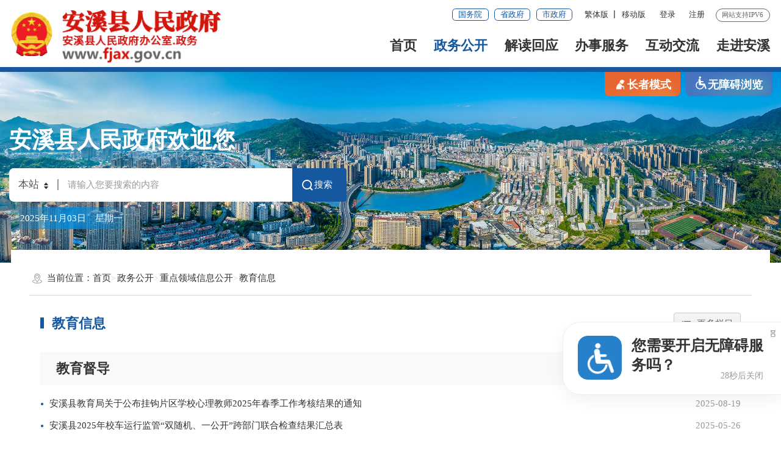

--- FILE ---
content_type: text/html
request_url: http://www.fjax.gov.cn/zwgk/zdgkxx/jyxx/
body_size: 47670
content:
<!DOCTYPE html>
<html class="">
<head>
	<meta charset="utf-8" name="viewport" content="width=device-width, initial-scale=1.0, maximum-scale=1.0">
	<meta http-equiv="x-UA-Compatible" content="IE=Edge">
	<meta name="SiteName" content="泉州市安溪县人民政府门户网站">
<meta name="SiteDomain" content="www.fjax.gov.cn">
<meta name="SiteIDCode" content="3505240010">
<meta name="keywords" content="泉州安溪,安溪县人民政府,安溪政府,安溪县政府,福建安溪,安溪政务,安溪县政府网站"/>
<meta name="description" content="安溪县，古称清溪，位于福建省东南沿海，厦、漳、泉闽南金三角西北部，隶属泉州市。县域范围东经117°36′－118°17′，北纬24°50′－25°26′，东接南安市，西连华安县，南毗同安区，北邻永春县，西南与长泰区接壤，西北与漳平市交界。"/>
	<meta name="ColumnName" content="教育信息" />
<meta name="ColumnDescription" content="教育信息主要用于教育信息，教育督导，招生信息，义务教育，民办学校，等信息的发布" />
<meta name="ColumnKeywords" content="安溪县,安溪县人民政府,泉州市安溪县人民政府,教育信息,教育督导,招生信息,义务教育,民办学校," />
<meta name="ColumnType" content="教育信息" />
	<title>教育信息_安溪县人民政府</title>
	<link rel="stylesheet" type="text/css" href="/comps/images/trt_iconfont_v2.css">
<link rel="stylesheet" type="text/css" href="/comps/images/trt_ui_v2.css">
<link rel="stylesheet" type="text/css" href="/comps/images/trt_component_v2.css">
<link rel="stylesheet" type="text/css" href="/comps/images/trt_media_v2.css">
<link rel="stylesheet" type="text/css" href="/images/230424qzax_iconfont.css">
<link rel="stylesheet" type="text/css" href="/images/230425qz_axzf_header.css">
<link rel="stylesheet" type="text/css" href="/images/230425qz_axzf_footer.css">
<link rel="stylesheet" type="text/css" href="/images/230425qz_axzf_style.css">
<link rel="stylesheet" type="text/css" href="/comps/images/2022_qz_site_uc.css">
<style>
.search_history {
    max-height: 2.5rem;
    overflow-y: auto !important;
}
.search_history a {
    display: block;
    background: none;
    color: #333;
    font-size: .14rem;
    float: inherit;
}
.page_bg{background-image:url(/images/230425qz_axzf_bg1.png)}
</style>
</head>
<body>
	<div class="wrap page_bg">
		<!-- 头部开始 -->
		<div class="header menu_hov">
	<div class="row">
		<div class="logo trt-col-9"><img src="/images/gh_logo.png" /><a href="/"><img src="/images/site_logo.png" /></a></div>
		<div class="header_line clearflx">
			<div class="header_link_01" role="navigation">
				<a href="http://www.gov.cn/" target="_blank" class="btn_base btn_outline btn_outline_primary btn_small">国务院</a>
				<a href="http://www.fujian.gov.cn/" target="_blank" class="btn_base btn_outline btn_outline_primary btn_small">省政府</a>
				<a href="http://www.quanzhou.gov.cn/" target="_blank" class="btn_base btn_outline btn_outline_primary btn_small">市政府</a>
			</div>
			<div class="header_link_02">
				<a onclick="zh_tran('s');" id="zh_click_s" style="display: none;">简体版</a>
				<a onclick="zh_tran('t');" id="zh_click_t" style="display: none;">繁体版</a>
				<em class="ydd-none_2021">|</em> 
				<a href="javascript:void(0);" class="none_sm">移动版</a>
				<div class="mzt_ewm">
					<div>
					<img src="http://www.fjax.gov.cn/mztApp/201910/W020191014376591740236.png" />
					                
					<p>闽政通APP</p></div>
				</div>
				
			</div>
			<div class="header_link_02 none_sm h18user">
				<a href="javascript:showLoginConfirmHtml();">登录</a>
				<a href="javascript:resiter();">注册</a>
			</div>
			<span>网站支持IPV6</span>
		</div>
		<div class="menu_base menu_right menu_hd" role="navigation" des="站点主目录">
			<ul class="clearflx" id="topMenu_xmb">
				<!--有下拉菜单的li加上parentNode-->
				<li><a href="/">首页</a></li>
				<li class="parentNode"><a href="http://www.fjax.gov.cn/zwgk/">政务公开</a></li>
				<li class="parentNode"><a href="http://www.fjax.gov.cn/jdhy/">解读回应</a></li>
				<li class="parentNode"><a href="https://zwfw.fujian.gov.cn/?type=1&siteUnid=0BA2BBC74442F7BAC0544BE0F7D79954" target="_blank">办事服务</a></li>
				<li class="parentNode"><a href="http://www.fjax.gov.cn/hdjl/">互动交流</a></li>
				<li><a href="http://www.fjax.gov.cn/zjax/">走进安溪</a></li>
			</ul>
		</div>
		<div class="search_fixed" role="search">
			<form method="post" action="/ssp/main/index.html?siteId=000000008abc1f0a018acbf5cdbe00f8" accept-charset="UTF-8" target="_blank" class="siteSearch">
				<input type="text" name="keyWord" placeholder="请输入搜索内容" value="" required class="form-control" />
				<button class="btn_base"><i class="trt-iconfont trt-icon-sousuo"></i></button>
			</form>
		</div>
	</div>
	<div class="submenu menu_bd">
		<div class="row">
			<div></div>
		</div>
		<div class="row">
			<div>
				<a href="http://www.fjax.gov.cn/zwgk/zfxxgkzl/" target="_blank" title="政府信息公开">政府信息公开</a>
			
				<a href="http://www.fjax.gov.cn/zwgk/zdgkxx/" target="_blank" title="重点领域信息公开">重点领域信息公开</a>
			
				<a href="http://www.fjax.gov.cn/zwgk/xwzx/" target="_blank" title="新闻中心">新闻中心</a>
			
				<a href="http://www.fjax.gov.cn/zwgk/ldzc/" target="_blank" title="领导之窗">领导之窗</a>
			
				<a href="http://www.fjax.gov.cn/zwgk/jgzn/" target="_blank" title="机构设置">机构设置</a>
			
				<a href="http://www.fjax.gov.cn/zwgk/tjxx_1/" target="_blank" title="统计信息">统计信息</a>
			
				<a href="http://www.fjax.gov.cn/zwgk/zcwjk/" target="_blank" title="政策文件库">政策文件库</a>
			
				<a href="http://www.fjax.gov.cn/zwgk/bmdtxx/" target="_blank" title="便民动态信息">便民动态信息</a>
			
				<a href="http://www.fjax.gov.cn/zwgk/ztzl/" target="_blank" title="专题专栏">专题专栏</a>
			</div>
		</div>
		<div class="row">
			<div>
				<a href="http://www.fjax.gov.cn/jdhy/zcjd/sjzcjd/" target="_blank" title="上级政策解读">上级政策解读</a>
			
				<a href="http://www.fjax.gov.cn/jdhy/zcjd/bqzcjd/" target="_blank" title="本县政策解读">本县政策解读</a>
			
				<a href="http://www.fjax.gov.cn/jdhy/zcjd/zczxwdk/" target="_blank" title="政策咨询问答库">政策咨询问答库</a>
			
				<a href="http://www.fjax.gov.cn/jdhy/hygq/" target="_blank" title="回应关切">回应关切</a></div>
		</div>
		<div class="row">
			<div>
				<a href="https://zwfw.fujian.gov.cn/?type=1&siteUnid=0BA2BBC74442F7BAC0544BE0F7D79954" target="_blank" title="福建省网上办事大厅">福建省网上办事大厅</a>
				<a href="https://www.fujian.gov.cn/bsfw/mztapp/" target="_blank" title="闽政通APP">闽政通APP</a>
				<a href="http://qzzwfw.quanzhou.gov.cn/guide-web/wx/main/axindex.html" target="_blank" title="安溪一网通办">安溪一网通办</a>
				
				<a href="http://www.fjax.gov.cn/wsbs/cjwt/" target="_blank" title="常见问题">常见问题</a>
				
				<a href="http://www.fjax.gov.cn/wsbs/nrrh/" target="_blank" title="政务指南">政务指南</a>
				
				<a href="/wsbs/ztifw/bmfwdt/" target="_blank" title="便民服务地图">便民服务地图</a>
			</div>
		</div>
		<div class="row">
			<div>
				<a href="http://qz12345.fujian.gov.cn/" target="_blank" title="咨询投诉">咨询投诉</a>
			
				<a href="http://wsxf.fj.gov.cn/~qzaxldxx/index.do" target="_blank" title="县长信箱">县长信箱</a>
			
				<a href="http://wsxf.fj.gov.cn/~qzaxwsxf/index.do" target="_blank" title="网上信访">网上信访</a>
			
				<a href="http://www.fjax.gov.cn/hdjl/lysjfx/" target="_blank" title="12345留言数据分析">12345留言数据分析</a>
			
				<a href="http://www.fjax.gov.cn/hdjl/zxft/" target="_blank" title="在线访谈">在线访谈</a>
			
				<a href="http://www.fjax.gov.cn/hdjl/ftyg/" target="_blank" title="访谈预告">访谈预告</a>
			
				<a href="http://www.fjax.gov.cn/hdjl/zqyg/" target="_blank" title="长期预告">长期预告</a>
			
				<a href="http://www.fjax.gov.cn/hdjl/myzj/" target="_blank" title="民意征集">民意征集</a>
			
				<a href="http://www.fjax.gov.cn/hdjl/wsdc/" target="_blank" title="网上调查">网上调查</a>
			
				<a href="http://www.fjax.gov.cn/hdjl/znwd/" target="_blank" title="智能问答">智能问答</a>
			
				<a href="http://www.fjax.gov.cn/hdjl/hdzsk/" target="_blank" title="互动知识库">互动知识库</a>
			</div>
		</div>
		<div class="row">
			<div></div>
		</div>
	</div>
</div>
<div class="banner_header">
	<div class="row">
		<div class="trt-row">
			<div class="trt-col-14 trt-col-sm-0 slb-trt-col-sm-0">
				<div class="aged_link aged_link2 text_align_right" id="aged_link1">
					<a href="javascript:void(0)" id="Elderly" class="aged_link_01"><i class="trt-iconfont trt-icon-laoren"></i>长者模式</a>
					<a href="javascript:void(0)" id="barrierFreeBtn" class="aged_link_02"><i class="trt-iconfont trt-icon-a-fenzu2"></i>无障碍浏览</a>
				</div>
			</div>
			<div class="trt-col-7 trt-col-sm-0"> <!-- 有page_bg大背景时显示 -->
				<div class="area_weather2 mar_t_xl mar_t_base_sm">
					<p>安溪县人民政府欢迎您</p>
				</div>
			</div>
			<div class="trt-col-7 trt-col-sm-0"> <!-- 没有page_bg大背景时显示 -->
				<div class="area_weather area_weather3">
					<p><em id="todayHeader1"></em></p>
				</div>
			</div>
			<div class="trt-col-10 trt-col-sm-24" ms-controller="searchWordNotice">
				<form method="get" action="/ssp/main/index.html" id="searchForm" target="_blank" onsubmit="return siteSearch();"  >
				<div class="search_area" role="interaction" des="搜索">
					<div class="input_select input_base input_group input_group_append input_group_prepend">
						<div class="input_group_prepend_01">
							<div class="select_group">
								<div class="input_base input_suffix">
									<input type="text" readonly="readonly" placeholder="本站" value="本站" id="siteSearchTypeRes" class="input_inner search_input" />
									<span class="input_icon"><i class="trt-iconfont trt-icon-shangxiajiantou"></i></span>
									<div class="select_dropdown shadow_base" id="siteSearchType">
										<ul>
											<li data-value="本站" class="selected">本站</li>
											<li data-value="站群">站群</li>
											<li data-value="全省">全省</li>
										</ul>
									</div>
								</div>
							</div>
						</div>
						<input type="hidden" id="isMain" name="isMain" value="0" />
						<input type="hidden" id="siteId1" name="siteId" value="000000008abc1f0a018acbf5cdbe00f8" />
						<input type="text" placeholder="请输入您要搜索的内容" id="siteKeyWord1" name="keyWord" value="" ms-duplex="searchWord" ms-focus="activeDoSearch" autocomplete="off" class="input_inner" />
						<div class="input_group_append_01"><button type="submit" value="" class="btn_base btn_default"><i class="trt-iconfont trt-icon-sousuo"></i>搜索</button></div>
					</div>
					<!--div class="search_content shadow_base" ms-visible="rows.length>0&&showNotice">
						<div class="search_history"><a href="javascript:void(0);" ms-repeat="rows" ms-click="selectWord(el)" >{{el.name|text}}<i class="trt-iconfont trt-icon-dacha"></i></a></div>
					</div-->
<div class="search_content shadow_base"   ms-visible="showNotice"  >


									<div class="search_history"   ms-visible="rows.length>0&&toggleObj.keyWord"  >
										<a href="javascript:void(0);" ms-repeat="rows" ms-click="selectWord(el)" >{{el.name|text}}<i class="trt-iconfont trt-icon-dacha"></i></a>
									</div>


									<div class="search_top"  ms-visible="toggleObj.hotWord">
										<span>热门搜索：</span>
										<a href="javascript:void(0);" ms-repeat="hotWords" ms-click="selectWord(el)" >{{el.name|text}}<i class="trt-iconfont trt-icon-dacha"></i></a>
									</div>

</div>
				</div>
				</form>
			</div>
			<div class="trt-col-7 trt-col-sm-0"> <!-- 有page_bg大背景时显示 -->
				<div class="area_weather mar_t_01">
					<p class="bg_jb" id="todayHeader"></p>
				</div>
			</div>
			<div class="trt-col-7 trt-col-sm-24 slb-trt-col-sm-24 text_align_right">
				<!-- 没有page_bg大背景时显示 -->
				<div class="aged_link" id="aged_link2">
					<a href="javascript:void(0)" id="Elderly" class="aged_link_01"><i class="trt-iconfont trt-icon-laoren"></i>长者模式</a>
					<a href="javascript:void(0)" id="barrierFreeBtn" class="aged_link_02"><i class="trt-iconfont trt-icon-a-fenzu2"></i>无障碍浏览</a>
				</div>
			</div>
		</div>
	</div>
</div>
		<!-- 头部结束 -->
		<!--中间内容模块开始-->
		<div class="main">
			<div class="content" role="viewlist">
				<div class="row mar_t_base mar_t_base0_sm content_bg_02 pad_large pad_base_sm">
					<!--模板从这边开始拷贝-->
					<div class="breadcrumb">
						<span><i class="trt-iconfont trt-icon-weizhi"></i>当前位置：</span>
						<ul>
							<li><a href="../../../" title="首页" class="CurrChnlCls">首页</a></li><li><a href="../../" title="政务公开" class="CurrChnlCls">政务公开</a></li><li><a href="../" title="重点领域信息公开" class="CurrChnlCls">重点领域信息公开</a></li><li><a href="./" title="教育信息" class="CurrChnlCls">教育信息</a></li>
						</ul>
					</div>
					<div class="pad_l_base pad_r_base pad_l_base0_sm pad_r_base0_sm" ms-controller="windowRoot">
						<div class="title_extend clearflx mar_t_small mar_t_base0_sm">
							<div class="title_extend_left">
								<div class="title_base current_title clearflx">
									<div class="title_name">教育信息</div>
								</div>
							</div>
							<div class="title_extend_right">
								<div class="title_more">
									<button type="button" class="btn_base btn_outline btn_outline_info dropdown_toggle"><i class="trt-iconfont trt-icon-caidan caret"></i><span>更多栏目</span></button>
									<ul class="dropdown_menu dropdown_menu-right">
										<li><a href="../zdjsxm/">重点项目建设</a></li>
									
										<li><a href="../zfbz/">住房保障</a></li>
									
										<li><a href="../zfcg/">政府采购</a></li>
									
										<li><a href="../tpgj/">脱贫攻坚与乡村振兴</a></li>
									
										<li><a href="../ylfw1/">养老服务</a></li>
									
										<li><a href="../shjzhshfl/">社会救助和社会福利</a></li>
									
										<li><a href="./">教育信息</a></li>
									
										<li><a href="../jbylws/">卫生健康</a></li>
									
										<li><a href="../01/">食品药品安全</a></li>
									
										<li><a href="../hjbh/">环境保护</a></li>
									
										<li><a href="../zhsgjy/">安全生产</a></li>
									
										<li><a href="../zhsgfh/">灾害事故防控</a></li>
									
										<li><a href="../cjgjstwmsfx_1/">惠民惠农与财政资金直达基层</a></li>
									
										<li><a href="../xzzfgs/">市场规则标准与监管执法信息</a></li>
									
										<li><a href="../jtysxx/">交通运输信息</a></li>
									
										<li><a href="../11/">稳岗就业</a></li>
									
										<li><a href="../cpzljg/">产品质量监管</a></li>
									
										<li><a href="../ggqsydw/">公共企事业单位信息公开</a></li>
									
										<li><a href="../jczqgk/">基层政务公开标准化规范化工作</a></li>
									
										<li><a href="../yatabljg/">议案提案办理结果</a></li>
									</ul>
								</div>
							</div>
						</div>
						
						<div class="title_base title_01 clearflx mar_t_base">
							<div class="title_name conzwgk_01_tit"><h3><b><a href="./jydd/" target="_blank" title="教育督导">教育督导</a></b></h3></div>
							<span class="more"><a href="./jydd/" target="_blank">更多&gt;</a></span>
						</div>
						
						<div class="tabs hasMoreTab" ms-if="''!=''"><!--有子栏目-->
							<!--如果没有多个切换，可以把hasMoreTab删了-->
							<div class="tabs_header tabs_hd">
								<ul></ul>
								<span class="more"></span>
							</div>
							<div class="tabs_content tabs_bd"></div>
						</div>
						
						<div class="list_base list_base_date_01 mar_t_base" ms-if="''==''"><!--无子栏目-->
							<ul>
								
    <li>
            <a href="http://www.fjax.gov.cn/zwgk/zfxxgkzl/bmzfxxgk/jyj/zfxxgkml/202509/t20250919_3211678.htm" target="_blank" title="安溪县教育局关于公布挂钩片区学校心理教师2025年春季工作考核结果的通知">
                安溪县教育局关于公布挂钩片区学校心理教师2025年春季工作考核结果的通知
            </a><span>2025-08-19</span>
    </li>

    <li>
            <a href="http://www.fjax.gov.cn/zwgk/xwzx/tzgg/202505/t20250526_3173014.htm" target="_blank" title="安溪县2025年校车运行监管“双随机、一公开”跨部门联合检查结果汇总表">
                安溪县2025年校车运行监管“双随机、一公开”跨部门联合检查结果汇总表
            </a><span>2025-05-26</span>
    </li>

    <li>
            <a href="http://www.fjax.gov.cn/zwgk/zfxxgkzl/bmzfxxgk/jyj/zfxxgkml/202506/t20250614_3179995.htm" target="_blank" title="安溪县教育局关于进一步规范学生集体外出活动安全管理工作的通知">
                安溪县教育局关于进一步规范学生集体外出活动安全管理工作的通知
            </a><span>2025-05-23</span>
    </li>

    <li>
            <a href="http://www.fjax.gov.cn/zwgk/zfxxgkzl/bmzfxxgk/jyj/zfxxgkml/202506/t20250614_3179992.htm" target="_blank" title="安溪县教育局关于建立校园安全挂钩督查责任管理办法的通知">
                安溪县教育局关于建立校园安全挂钩督查责任管理办法的通知
            </a><span>2025-05-22</span>
    </li>

    <li>
            <a href="http://www.fjax.gov.cn/zwgk/zfxxgkzl/bmzfxxgk/jyj/zfxxgkml/202505/t20250510_3167884.htm" target="_blank" title="安溪县教育局关于建立中小学教辅材料选用管理“三公开、两承诺、一监督”制度的通知">
                安溪县教育局关于建立中小学教辅材料选用管理“三公开、两承诺、一监督”制度的通知
            </a><span>2025-04-25</span>
    </li>

							</ul>
							<span class="more"> <a href="./jydd/" target="_blank">更多&gt;</a> </span>
						</div>
						
						<div class="title_base title_01 clearflx mar_t_base">
							<div class="title_name conzwgk_01_tit"><h3><b><a href="./zsxx/" target="_blank" title="招生信息">招生信息</a></b></h3></div>
							<span class="more"><a href="./zsxx/" target="_blank">更多&gt;</a></span>
						</div>
						
						<div class="tabs hasMoreTab" ms-if="''!=''"><!--有子栏目-->
							<!--如果没有多个切换，可以把hasMoreTab删了-->
							<div class="tabs_header tabs_hd">
								<ul></ul>
								<span class="more"></span>
							</div>
							<div class="tabs_content tabs_bd"></div>
						</div>
						
						<div class="list_base list_base_date_01 mar_t_base" ms-if="''==''"><!--无子栏目-->
							<ul>
								
    <li>
            <a href="http://www.fjax.gov.cn/zwgk/xwzx/tzgg/202506/t20250616_3180478.htm" target="_blank" title="关于2025年普通高中招生不具备定向录取资格考生名单的公示">
                关于2025年普通高中招生不具备定向录取资格考生名单的公示
            </a><span>2025-06-16</span>
    </li>

    <li>
            <a href="http://www.fjax.gov.cn/zwgk/zfxxgkzl/bmzfxxgk/jyj/zfxxgkml/202507/t20250716_3189944.htm" target="_blank" title="安溪县教育局关于印发安溪一中等5所学校2025年高中自主招生方案的通知">
                安溪县教育局关于印发安溪一中等5所学校2025年高中自主招生方案的通知
            </a><span>2025-06-05</span>
    </li>

    <li>
            <a href="http://www.fjax.gov.cn/zwgk/zfxxgkzl/bmzfxxgk/jyj/zfxxgkml/202506/t20250610_3178762.htm" target="_blank" title="安溪县教育局关于印发《安溪县2025年秋季城区小学一年级招生工作方案》的通知">
                安溪县教育局关于印发《安溪县2025年秋季城区小学一年级招生工作方案》的通知
            </a><span>2025-05-05</span>
    </li>

    <li>
            <a href="http://www.fjax.gov.cn/zwgk/zfxxgkzl/bmzfxxgk/jyj/zfxxgkml/202506/t20250610_3178761.htm" target="_blank" title="安溪县教育局关于2025年秋季城区初中招生工作的意见">
                安溪县教育局关于2025年秋季城区初中招生工作的意见
            </a><span>2025-04-26</span>
    </li>

    <li>
            <a href="http://www.fjax.gov.cn/zwgk/zfxxgkzl/bmzfxxgk/jyj/zfxxgkml/202505/t20250510_3167889.htm" target="_blank" title="安溪县教育局关于做好2025年秋季大城区公办幼儿园招生工作的通知">
                安溪县教育局关于做好2025年秋季大城区公办幼儿园招生工作的通知
            </a><span>2025-04-21</span>
    </li>

							</ul>
							<span class="more"> <a href="./zsxx/" target="_blank">更多&gt;</a> </span>
						</div>
						
						<div class="title_base title_01 clearflx mar_t_base">
							<div class="title_name conzwgk_01_tit"><h3><b><a href="./ywjy/" target="_blank" title="义务教育">义务教育</a></b></h3></div>
							<span class="more"><a href="./ywjy/" target="_blank">更多&gt;</a></span>
						</div>
						
						<div class="tabs hasMoreTab" ms-if="''!=''"><!--有子栏目-->
							<!--如果没有多个切换，可以把hasMoreTab删了-->
							<div class="tabs_header tabs_hd">
								<ul></ul>
								<span class="more"></span>
							</div>
							<div class="tabs_content tabs_bd"></div>
						</div>
						
						<div class="list_base list_base_date_01 mar_t_base" ms-if="''==''"><!--无子栏目-->
							<ul>
								
    <li>
            <a href="http://www.fjax.gov.cn/zwgk/zdgkxx/jyxx/ywjy/202211/t20221122_2803399.htm" target="_blank" title="安溪县义务教育领域基层政务公开标准目录">
                安溪县义务教育领域基层政务公开标准目录
            </a><span>2022-09-15</span>
    </li>

    <li>
            <a href="http://www.fjax.gov.cn/zwgk/zfxxgkzl/bmzfxxgk/jyj/zfxxgkml/202509/t20250919_3211719.htm" target="_blank" title="安溪县教育局关于公布营养改善计划实施学校2025年秋季期初食堂食材配送清单及价格的通知">
                安溪县教育局关于公布营养改善计划实施学校2025年秋季期初食堂食材配送清单及价格的通知
            </a><span>2025-09-10</span>
    </li>

    <li>
            <a href="http://www.fjax.gov.cn/zwgk/zfxxgkzl/bmzfxxgk/jyj/zfxxgkml/202509/t20250919_3211675.htm" target="_blank" title="安溪县教育局关于公布2025年初中学科教师教学技能竞赛获奖名单的通知">
                安溪县教育局关于公布2025年初中学科教师教学技能竞赛获奖名单的通知
            </a><span>2025-08-10</span>
    </li>

    <li>
            <a href="http://www.fjax.gov.cn/zwgk/zdgkxx/jyxx/ywjy/202508/t20250805_3197449.htm" target="_blank" title="安溪县教育局关于公布2025年上半年教师资格认定通过人员名单的通知">
                安溪县教育局关于公布2025年上半年教师资格认定通过人员名单的通知
            </a><span>2025-08-05</span>
    </li>

    <li>
            <a href="http://www.fjax.gov.cn/zwgk/zfxxgkzl/bmzfxxgk/jyj/zfxxgkml/202507/t20250716_3190054.htm" target="_blank" title="安溪县教育局关于表彰2024-2025学年县级新时代三好学生、优秀学生干部、先进班集体的决定">
                安溪县教育局关于表彰2024-2025学年县级新时代三好学生、优秀学生干部、先进班集体的决定
            </a><span>2025-07-03</span>
    </li>

							</ul>
							<span class="more"> <a href="./ywjy/" target="_blank">更多&gt;</a> </span>
						</div>
						
						<div class="title_base title_01 clearflx mar_t_base">
							<div class="title_name conzwgk_01_tit"><h3><b><a href="./mbxx/" target="_blank" title="民办学校">民办学校</a></b></h3></div>
							<span class="more"><a href="./mbxx/" target="_blank">更多&gt;</a></span>
						</div>
						
						<div class="tabs hasMoreTab" ms-if="''!=''"><!--有子栏目-->
							<!--如果没有多个切换，可以把hasMoreTab删了-->
							<div class="tabs_header tabs_hd">
								<ul></ul>
								<span class="more"></span>
							</div>
							<div class="tabs_content tabs_bd"></div>
						</div>
						
						<div class="list_base list_base_date_01 mar_t_base" ms-if="''==''"><!--无子栏目-->
							<ul>
								
    <li>
            <a href="http://www.fjax.gov.cn/zwgk/zfxxgkzl/bmzfxxgk/jyj/zfxxgkml/202505/t20250510_3167891.htm" target="_blank" title="安溪县教育局 安溪县财政局关于预下达2024年秋季普惠性民办幼儿园生均公用经费补助资金的通知">
                安溪县教育局 安溪县财政局关于预下达2024年秋季普惠性民办幼儿园生均公用经费补助资金的通知
            </a><span>2025-05-06</span>
    </li>

    <li>
            <a href="http://www.fjax.gov.cn/zwgk/zfxxgkzl/bmzfxxgk/jyj/zfxxgkml/202505/t20250510_3167888.htm" target="_blank" title="安溪县教育局关于公布城厢镇新天地幼儿园等20所普惠性民办幼儿园等级认定结果的通知">
                安溪县教育局关于公布城厢镇新天地幼儿园等20所普惠性民办幼儿园等级认定结果的通知
            </a><span>2025-04-29</span>
    </li>

    <li>
            <a href="http://www.fjax.gov.cn/zwgk/zfxxgkzl/bmzfxxgk/jyj/zfxxgkml/202503/t20250321_3151255.htm" target="_blank" title="安溪县教育局关于做好2024年度民办学校、学科类校外培训机构年检暨“双随机、一公开”监管工作的通知">
                安溪县教育局关于做好2024年度民办学校、学科类校外培训机构年检暨“双随机、一公开”监管工作的通知
            </a><span>2025-03-06</span>
    </li>

    <li>
            <a href="http://www.fjax.gov.cn/zwgk/xwzx/tzgg/202502/t20250221_3142245.htm" target="_blank" title="安溪县教育局关于安溪县民办学校收取学生费用资金账户的公示">
                安溪县教育局关于安溪县民办学校收取学生费用资金账户的公示
            </a><span>2025-02-20</span>
    </li>

    <li>
            <a href="http://www.fjax.gov.cn/zwgk/zfxxgkzl/bmzfxxgk/jyj/zfxxgkml/202502/t20250227_3144103.htm" target="_blank" title="安溪县教育局 安溪县财政局关于做好2024-2025学年普惠性民办幼儿园生均公用经费补助工作的通知">
                安溪县教育局 安溪县财政局关于做好2024-2025学年普惠性民办幼儿园生均公用经费补助工作的通知
            </a><span>2024-12-08</span>
    </li>

							</ul>
							<span class="more"> <a href="./mbxx/" target="_blank">更多&gt;</a> </span>
						</div>
						
					</div>
					<!--到这边拷贝结束-->
				</div>
			</div>
		</div>
		<!--中间内容模块结束-->
		<!-- 底部开始 -->
		<div class="footer">
	<div class="border_t_solid_01"></div>
	<div class="row">
		<div class="out_links" role= "navigation" des="网站链接">
			<ul class="trt-row">
				<li class="trt-col-8">
					<p>国家部委网站</p>
					<div class="shadow_base">
						<ul class="trt-row">
							<li class="trt-col-ave-7 trt-col-sm-24"><a href="https://www.119.gov.cn/" target="_blank" title="国家消防救援局">国家消防救援局</a></li>
						
							<li class="trt-col-ave-7 trt-col-sm-24"><a href="http://www.cbirc.gov.cn/cn/view/pages/index/index.html" target="_blank" title="国家金融监督管理总局">国家金融监督管理总局</a></li>
						
							<li class="trt-col-ave-7 trt-col-sm-24"><a href="https://www.cma.gov.cn/" target="_blank" title="中国气象局">中国气象局</a></li>
						
							<li class="trt-col-ave-7 trt-col-sm-24"><a href="http://www.news.cn/xinhuashe/" target="_blank" title="新华通讯社">新华通讯社</a></li>
						
							<li class="trt-col-ave-7 trt-col-sm-24"><a href="http://www.nhsa.gov.cn/" target="_blank" title="国家医疗保障局">国家医疗保障局</a></li>
						
							<li class="trt-col-ave-7 trt-col-sm-24"><a href="https://www.stats.gov.cn/" target="_blank" title="国家统计局">国家统计局</a></li>
						
							<li class="trt-col-ave-7 trt-col-sm-24"><a href="https://www.gjxfj.gov.cn/gjxfj/index.htm" target="_blank" title="国家信访局">国家信访局</a></li>
						
							<li class="trt-col-ave-7 trt-col-sm-24"><a href="https://www.sport.gov.cn/" target="_blank" title="国家体育总局">国家体育总局</a></li>
						
							<li class="trt-col-ave-7 trt-col-sm-24"><a href="https://www.chinatax.gov.cn/" target="_blank" title="国家税务总局">国家税务总局</a></li>
						
							<li class="trt-col-ave-7 trt-col-sm-24"><a href="https://www.mem.gov.cn/" target="_blank" title="应急管理部">应急管理部</a></li>
						
							<li class="trt-col-ave-7 trt-col-sm-24"><a href="http://www.mva.gov.cn/" target="_blank" title="退役军人事务部">退役军人事务部</a></li>
						
							<li class="trt-col-ave-7 trt-col-sm-24"><a href="https://www.mct.gov.cn/" target="_blank" title="文化和旅游部">文化和旅游部</a></li>
						
							<li class="trt-col-ave-7 trt-col-sm-24"><a href="http://www.gov.cn/" target="_blank" title="中国政府网">中国政府网</a></li>
						
							<li class="trt-col-ave-7 trt-col-sm-24"><a href="http://www.mod.gov.cn/" target="_blank" title="国防部">国防部</a></li>
						
							<li class="trt-col-ave-7 trt-col-sm-24"><a href="http://www.pbc.gov.cn/" target="_blank" title="中国人民银行">中国人民银行</a></li>
						
							<li class="trt-col-ave-7 trt-col-sm-24"><a href="http://www.most.gov.cn/" target="_blank" title="科学技术部">科学技术部</a></li>
						
							<li class="trt-col-ave-7 trt-col-sm-24"><a href="http://www.mfa.gov.cn/chn/gxh/tyb/" target="_blank" title="外交部">外交部</a></li>
						
							<li class="trt-col-ave-7 trt-col-sm-24"><a href="https://www.mnr.gov.cn/" target="_blank" title="自然资源部">自然资源部</a></li>
						
							<li class="trt-col-ave-7 trt-col-sm-24"><a href="http://www.mwr.gov.cn/" target="_blank" title="水利部">水利部</a></li>
						
							<li class="trt-col-ave-7 trt-col-sm-24"><a href="https://www.samr.gov.cn/" target="_blank" title="国家市场监督管理总局">国家市场监督管理总局</a></li>
						
							<li class="trt-col-ave-7 trt-col-sm-24"><a href="http://www.mohrss.gov.cn/" target="_blank" title="人力资源和社会保障部">人力资源和社会保障部</a></li>
						
							<li class="trt-col-ave-7 trt-col-sm-24"><a href="http://www.mca.gov.cn/" target="_blank" title="民政部">民政部</a></li>
						
							<li class="trt-col-ave-7 trt-col-sm-24"><a href="http://www.moe.gov.cn/" target="_blank" title="教育部">教育部</a></li>
						
							<li class="trt-col-ave-7 trt-col-sm-24"><a href="https://www.miit.gov.cn/" target="_blank" title="工业和信息化部">工业和信息化部</a></li>
						
							<li class="trt-col-ave-7 trt-col-sm-24"><a href="https://www.mot.gov.cn/" target="_blank" title="交通运输部">交通运输部</a></li>
						
							<li class="trt-col-ave-7 trt-col-sm-24"><a href="http://www.wenming.cn/" target="_blank" title="中国文明网">中国文明网</a></li>
						
							<li class="trt-col-ave-7 trt-col-sm-24"><a href="http://www.ccdi.gov.cn/" target="_blank" title="中央纪委国家监委网站">中央纪委国家监委网站</a></li>
						
							<li class="trt-col-ave-7 trt-col-sm-24"><a href="http://www.mofcom.gov.cn/" target="_blank" title="商务部">商务部</a></li>
						
							<li class="trt-col-ave-7 trt-col-sm-24"><a href="http://www.customs.gov.cn/" target="_blank" title="海关总署">海关总署</a></li>
						
							<li class="trt-col-ave-7 trt-col-sm-24"><a href="http://www.mof.gov.cn/" target="_blank" title="财政部">财政部</a></li>
						
							<li class="trt-col-ave-7 trt-col-sm-24"><a href="http://www.moa.gov.cn/" target="_blank" title="农业农村部">农业农村部</a></li>
						
							<li class="trt-col-ave-7 trt-col-sm-24"><a href="http://www.ndrc.gov.cn/" target="_blank" title="国家发展和改革委员会">国家发展和改革委员会</a></li>
						
							<li class="trt-col-ave-7 trt-col-sm-24"><a href="http://www.moj.gov.cn/" target="_blank" title="司法部">司法部</a></li>
						
							<li class="trt-col-ave-7 trt-col-sm-24"><a href="http://www.mohurd.gov.cn/" target="_blank" title="住房和城乡建设部">住房和城乡建设部</a></li>
						
							<li class="trt-col-ave-7 trt-col-sm-24"><a href="https://www.mps.gov.cn/" target="_blank" title="公安部">公安部</a></li>
						
							<li class="trt-col-ave-7 trt-col-sm-24"><a href="http://www.audit.gov.cn/" target="_blank" title="审计署">审计署</a></li>
						
							<li class="trt-col-ave-7 trt-col-sm-24"><a href="https://www.mee.gov.cn/" target="_blank" title="生态环境部">生态环境部</a></li>
						
							<li class="trt-col-ave-7 trt-col-sm-24"><a href="http://www.sasac.gov.cn/" target="_blank" title="国务院国有资产监督管理委员会">国务院国有资产监督管理委员会</a></li>
						</ul>
					</div>
				</li>
				<li class="trt-col-8">
					<p>省设区市网站</p>
					<div class="shadow_base">
						<ul class="trt-row">
							<li class="trt-col-ave-7 trt-col-sm-24"><a href="http://www.fujian.gov.cn/" target="_blank" title="中国福建">中国福建</a></li>
						
							<li class="trt-col-ave-7 trt-col-sm-24"><a href="http://www.fuzhou.gov.cn/" target="_blank" title="福州市">福州市</a></li>
						
							<li class="trt-col-ave-7 trt-col-sm-24"><a href="http://www.xm.gov.cn/" target="_blank" title="厦门市">厦门市</a></li>
						
							<li class="trt-col-ave-7 trt-col-sm-24"><a href="https://www.quanzhou.gov.cn/" target="_blank" title="泉州市">泉州市</a></li>
						
							<li class="trt-col-ave-7 trt-col-sm-24"><a href="http://www.zhangzhou.gov.cn/" target="_blank" title="漳州市">漳州市</a></li>
						
							<li class="trt-col-ave-7 trt-col-sm-24"><a href="http://www.longyan.gov.cn/" target="_blank" title="龙岩市">龙岩市</a></li>
						
							<li class="trt-col-ave-7 trt-col-sm-24"><a href="http://www.putian.gov.cn/" target="_blank" title="莆田市">莆田市</a></li>
						
							<li class="trt-col-ave-7 trt-col-sm-24"><a href="http://www.sm.gov.cn/" target="_blank" title="三明市">三明市</a></li>
						
							<li class="trt-col-ave-7 trt-col-sm-24"><a href="http://www.np.gov.cn/" target="_blank" title="南平市">南平市</a></li>
						</ul>
					</div>
				</li>
				<li class="trt-col-8">
					<p>县市区网站</p>
					<div class="shadow_base">
						<ul class="trt-row">
							<li class="trt-col-ave-7 trt-col-sm-24"><a href="http://www.qzlc.gov.cn/" target="_blank" title="鲤城区人民政府">鲤城区人民政府</a></li>
						
							<li class="trt-col-ave-7 trt-col-sm-24"><a href="http://www.qzfz.gov.cn/" target="_blank" title="丰泽区人民政府">丰泽区人民政府</a></li>
						
							<li class="trt-col-ave-7 trt-col-sm-24"><a href="http://www.qzlj.gov.cn/" target="_blank" title="洛江区人民政府">洛江区人民政府</a></li>
						
							<li class="trt-col-ave-7 trt-col-sm-24"><a href="http://www.qg.gov.cn/" target="_blank" title="泉港区人民政府">泉港区人民政府</a></li>
						
							<li class="trt-col-ave-7 trt-col-sm-24"><a href="http://www.shishi.gov.cn" target="_blank" title="石狮市人民政府">石狮市人民政府</a></li>
						
							<li class="trt-col-ave-7 trt-col-sm-24"><a href="http://www.jinjiang.gov.cn/" target="_blank" title="晋江市人民政府">晋江市人民政府</a></li>
						
							<li class="trt-col-ave-7 trt-col-sm-24"><a href="http://www.nanan.gov.cn/" target="_blank" title="南安市人民政府">南安市人民政府</a></li>
						
							<li class="trt-col-ave-7 trt-col-sm-24"><a href="http://www.huian.gov.cn/" target="_blank" title="惠安县人民政府">惠安县人民政府</a></li>
						
							<li class="trt-col-ave-7 trt-col-sm-24"><a href="http://www.fjax.gov.cn/" target="_blank" title="安溪县人民政府">安溪县人民政府</a></li>
						
							<li class="trt-col-ave-7 trt-col-sm-24"><a href="http://www.fjyc.gov.cn/" target="_blank" title="永春县人民政府">永春县人民政府</a></li>
						
							<li class="trt-col-ave-7 trt-col-sm-24"><a href="http://www.dehua.gov.cn/" target="_blank" title="德化县人民政府">德化县人民政府</a></li>
						
							<li class="trt-col-ave-7 trt-col-sm-24"><a href="http://www.qzkfq.gov.cn/" target="_blank" title="泉州经济技术开发区">泉州经济技术开发区</a></li>
						
							<li class="trt-col-ave-7 trt-col-sm-24"><a href="http://www.qzts.gov.cn/" target="_blank" title="泉州台商投资区">泉州台商投资区</a></li>
						</ul>
					</div>
				</li>
			</ul>
			<div class="out_links_close shadow_base"><i class="trt-iconfont trt-icon-dacha"></i></div>
		</div>
	</div>
	<div class="border_b_solid_01"></div>
	<div class="row mar_t_base mar_t_small_sm" role="serve" des="底部信息">
		<div class="trt-row clearflx">
			<div class="trt-col-12 trt-col-sm-24 website_info">
				<p><a href="/bzzx/lxwm/" target="_blank">联系我们</a><em>|</em><a href="/bzzx/wzdt/" target="_blank">网站地图</a></p>
				<p><span>网站标识码：3505240010</span><span><a href="http://www.beian.gov.cn/portal/registerSystemInfo?recordcode=35052402000177" target="_blank"><img src="/images/babs.png" />闽公网安备 35052402000177号</a></span><span><a href="https://beian.miit.gov.cn/" target="_blank">闽ICP备12014841号-1</a></span></p>
				<p><span>版权所有：&copy;安溪县人民政府</span></p>
			</div>
			<div class="trt-col-8 trt-col-sm-24 media_info">
				<h3><a href="/zwwjz/" target="_blank" >新媒体矩阵</a></h3>
				<ul class="trt-row">
					<li class="trt-col-12"><a href="javascript:;"><span><img src="/images/20xmszf_mzt_ewm.png" /></span>闽政通APP</a></li>
					<li class="trt-col-12"><a href="javascript:;"><span><img src="/images/xmszf_wx_ewm.jpg" /></span>安溪融媒</a></li>
				</ul>

			</div>
			<div class="trt-col-4 trt-col-sm-24 error_img">
				<script type="text/javascript">document.write(unescape("%3Cspan id='_ideConac' %3E%3C/span%3E%3Cscript src='https://dcs.conac.cn/js/14/218/0766/41464474/CA142180766414644740001.js' type='text/javascript'%3E%3C/script%3E"));</script>
				<script id="_jiucuo_" sitecode='3505240010' src='https://zfwzgl.www.gov.cn/exposure/jiucuo.js'></script>
			</div>
		</div>
	</div>
	<div class="copyright_info">
		<div class="row">
			<p><span>主办：安溪县人民政府办公室</span></p>
			<p>为确保最佳浏览效果，建议您使用以下浏览器版本：IE浏览器9.0版本及以上； Google Chrome浏览器 63版本及以上； 360浏览器9.1版本及以上，且IE内核9.0及以上。</p>
		</div>
	</div>
</div>
		<!-- 底部结束 -->
	</div>
	<script type="text/javascript">
    var SITEID ='59';
    var CHNLID = '30164';
    var DOCID = '';
</script>
<div class="popupmask js_login_confirm" style="display:none;"  ></div>
<div class="popup js_login_confirm" style="display:none;"  >
    <span class="span_notice"><a href="javascript:showLoginConfirmHtml();" id="a_close" class="a_close"><img src="/images/close.png" /></a></span>
    <h2>通知</h2>
    <p>泉州市安溪县人民政府门户网站注册和登录功能现由“福建省社会用户实名认证和授权平台”提供统一支持，用户在首次登录时，需注册账号方可使用。完成账号注册后，按页面提示登录系统即可。具体操作步骤如下：</p>
    <p>（1）点击“注册”，跳转注册界面</p>
    <p>（2）选择注册类别，填写相关信息，完成注册，跳转登录页面</p>
    <p>（3）按需选择登录方式登录即可,若有系统使用相关问题，请致电:0595-26165655。</p>
    <p>若有注册、登录问题，请致电0591-62623959，感谢您的理解与支持。</p>
    <div><a href="javascript:login();">确认登录</a></div>
</div>

<script type="text/javascript" src="/comps/images/module.min.v1.js"></script>
<script type="text/javascript" src="/comps/images/barrier.free.min.js" sn="4089082964277611" id="barrierFree"></script><!--授权码-->
<script type="text/javascript" src="/comps/images/wzaRests.js"></script>
<script type="text/javascript" src="/comps/images/jquery.SuperSlide.js"></script>
<script type="text/javascript" src="/comps/images/TouchSlide.source.js"></script>
<script type="text/javascript" src="/comps/images/js_rem.min.js"></script>
<script type="text/javascript" src="/inc/new/common_12459.js?v=2.2"></script><!--发布文件名为公共脚本的实际发布文件名-->
<script type="text/javascript" src="/comps/images/qrcode.min.js"></script>
<script type="text/javascript" src="/comps/images/share.min.js"></script>
<script type="text/javascript">
    if(avalon.templateCache){
		var _pageHtmlTemp = avalon.templateCache["qz_pgBar.html"] ='<div class="page_base">\
							<ul class="page_tools">\
							<li class="prev disabled" ms-if="pageIndex==1"><a href="javascript:;"><em>&lt;&lt;</em> 上一页 </a></li>\
							<li class="prev" ms-if="pageIndex>1"><a href="javascript:;" ms-click="toPage(pageIndex-1,$event)" title="上一页" class="prev" ><em>&lt;&lt;</em> 上一页 </a></li>\
							<li ms-repeat="pages" ms-class="active:el==pageIndex"><a href="javascript:;" ms-click="toPage(el,$event)" >{{el}}</a></li>\
							<li ms-if="pageIndex<pageCount" class="next"><a href="javascript:;" ms-click="toPage(pageIndex+1,$event)" title="下一页">下一页 <em>&gt;&gt;</em></a></li>\
							<li ms-if="pageIndex==pageCount" class="next disabled"><a href="javascript:;" >下一页 <em>&gt;&gt;</em></a></li>\
							</ul>\
							<div class="page_go">\
							<span>共{{pageCount}}页，跳转到第</span><input type="text" class="form_control" ms-duplex-number="inputNumber" />&nbsp;&nbsp;页&nbsp;&nbsp;<span class="fy_go" ms-click="toPage(inputNumber,$event)">GO</span>\
							</div><div class="clear"></div></div>';
    }
    var siteInfo = {//根据实际网站情况进行修改
        siteId: 59,
        itpId: 125,
        smartSearch: '2c9d028667aa2aa50167c53077490bdf',
        itpPoll: 480,
        itpAdvice: 479,
        itpApply: 481,
        itpOrgId:544
    }
</script>
<!--[if lt IE 9]>
        <div id="IE-warning-bg" style="display: none;" ></div>
        <div id="IE-warning" style="display: none;" >
            <img src="[data-uri]" style="width: 20px;" />
            <span>&nbsp;您使用的浏览器版本过低，可能会影响到您浏览本页面，建议升级浏览器：&nbsp;&nbsp;</span>
            <a  class="google" href="https://pc.qq.com/detail/1/detail_2661.html" target=_balnk>谷歌&nbsp;Chrome</a>
            <a  class="edge" href="https://www.microsoft.com/zh-cn/edge" target=_balnk>微软&nbsp;Edge</a>
            <a href="javascript:;"  onclick="closeWaring()" ><img style="position: absolute;top: 32.5px;" src="[data-uri]" /></a>
        </div>
      <script>
        function closeWaring(){
          document.getElementById('IE-warning-bg').style.display='none';
          document.getElementById('IE-warning').style.display='none';
          $.cookie("isLoadWarning",true,{path:"/"});
        }
        function initWarning(){
          var bol=$.cookie("isLoadWarning");
          if(!bol){
            document.getElementById('IE-warning-bg').style.display='block';
            document.getElementById('IE-warning').style.display='block';
          }
        }
      </script>
    <![endif]-->

<script>
	function terton_loadScript(url, callback) {
		var script = document.createElement('script');
		script.src = url;
		var head = document.getElementsByTagName('head')[0];
		head.appendChild(script);
		script.onload = function() {
			callback();
		};
		script.onerror = function() {
			//console.error('Failed to load script: ' + url);
		};
	}

	if(location.href.indexOf("preview")!=-1){
		terton_loadScript("/pub/comps/preview/preview.js");
		document.querySelector("#main_xmb").classList.remove("no");
	}
	
</script>
</body>
</html>

--- FILE ---
content_type: text/html;charset=UTF-8
request_url: http://www.fjax.gov.cn/ssp/search/api/hot/word?time=1762147428695
body_size: 268
content:
{"datas":["社保","教师招聘","返乡就业补贴","GDP"],"error":false}

--- FILE ---
content_type: text/html;charset=UTF-8
request_url: http://www.fjax.gov.cn/ssp/search/api/hot/word?time=1762147428709
body_size: 268
content:
{"datas":["社保","教师招聘","返乡就业补贴","GDP"],"error":false}

--- FILE ---
content_type: text/css
request_url: http://www.fjax.gov.cn/comps/images/trt_ui_v2.css
body_size: 59413
content:
@charset "UTF-8";
/**
 *  版本号 trt_ui_v2
 *  更新时间  24/3/06
 *  laiyanling更新
 */

html{ font-size: 100px;}
body{ margin: 0rem; padding: 0rem; font-family: "Microsoft YaHei","simsun"; font-size:.16rem; color: #333333; line-height: 1.5; overflow-x: hidden; overflow-y: auto;}
*{ margin: 0rem; padding: 0rem; box-sizing: border-box; outline: none;}
a:link,a:visited{ color: #333333; text-decoration: none;}
a:hover{ color: #1658a0;}
ul, li { list-style-type: none; margin: 0rem; padding: 0rem; }
img { border: 0rem; vertical-align: middle; max-width: 100%;}
.clear { clear: both; *height: 1px; }
input, select { vertical-align: middle;}

input[type=button], input[type=submit], input[type=file], button { cursor: pointer; -webkit-appearance: none; }
.no{ display: none;}
.clearflx:after,.row:after{ visibility: hidden; display: block; font-size: 0rem; content: " "; clear: both; height: 0rem;}
em,i{ font-style: normal;}
.clear{ clear: both;}
input[type="submit"],input[type="button"]{ border: 0rem;}
.f_l{ float: left;}
.f_r{ float: right;}
.t_i{ text-indent: 2em;}
@media screen and (max-width:992px) {
	.f_l_sm{ float: left;}
	.f_r_sm{ float: right;}
	.f_i_sm{ float: inherit;}
}
/**以上样式不需要修改**/

.fullscreen .row{ margin: 0 .16rem; width: initial; width: inherit;}
@media screen and (min-width: 992px){
	html.fullscreen { font-size: 5.20833333vw;}
	html.fullscreen .row{ margin: 0 .7rem;}
}
@media screen and (min-width: 1921px){
	html.fullscreen { font-size: 100px;}
	html.fullscreen .row { margin: 0 4.6875vw;}
}



.body_bg{ background-color: #f8f8f8;}
.warp,.wrap{ background-color: #ffffff;}
.main{ position: relative; z-index:2;}
.row{ width: 1300px; margin: 0px auto; position: relative;}
.row_full{ position: relative;}
.content_bg_01{ background-color: #f8f8f8 !important;}
.content_bg_02{ background-color: #ffffff !important;}
.content_bg_03{ background-color: #f2f8ff !important;}
.content_bg_04{ background-color: #63b259 !important;}
.content_bg_05{ background-color: #e19f40 !important;}
.content_bg_06{ background-color: #ba2b29 !important;}
.content_bg_07{ background-color: #d3dce6 !important;}
.content_bg_08{ background-color: #efefef !important;}
.content_bg_09{ background-color: #F5F9FE !important;}
.content_bg_10{ background-color: #e7f1fc !important;}
#trans-tooltip,#tip-arrow-bottom,#tip-arrow-top{ display: none;}

@media screen and (min-width:993px) and (max-width:1366px) {
	html{ font-size:7.20833333vw;}
	html.slb{ font-size:12.80833333vw !important;}
	.row{ margin: 0 .2rem; width: auto;}
}
@media screen and (max-width:1366px) {
	
}
@media screen and (max-width:1280px) {
	
}
@media screen and (max-width:992px) {
	.row{ width:100%; padding-left: .16rem; padding-right: .16rem;}
	.content_bg_01_sm{ background-color: #f8f8f8 !important;}
	.content_bg_02_sm{ background-color: #ffffff !important;}
	.content_bg_03_sm{ background-color: #f2f8ff !important;}
}
@media screen and (max-width:374px) {
	.row{ padding: 0rem .12rem;}
}

html.slb{ font-size: 163px;}
/* @media screen and (max-width:1280px) {
	html{ font-size: 95px;}
} */
@media screen and (max-width:992px) {
	html.slb{ font-size: 160px;}
}
@media screen and (max-width:768px) {
	html{ font-size: 100px;}
	html.slb{ font-size: 140px;}
}
@media screen and (max-width:640px) {
	html{ font-size: 95px;}
	html.slb{ font-size: 120px;}
}
@media screen and (max-width:375px) {
	html.slb{ font-size: 120px;}
}
@media print {
	html{ font-size: 80px;}
	.row{ width: 1100px;}
}

/**递增字体**/

.article_content.font0,.article_content.font0 p,.article_content.font0 div,.article_content.font0 table,.article_content.font0 span,.article_content.font0 text,.article_content.font0 section,.article_content.font0 font{ font-size: .14rem !important;}
.article_content.font1,.article_content.font1 p,.article_content.font1 div,.article_content.font1 table,.article_content.font1 span,.article_content.font1 text,.article_content.font1 section,.article_content.font1 font{ font-size: .16rem !important;}
.article_content.font2,.article_content.font2 p,.article_content.font2 div,.article_content.font2 table,.article_content.font2 span,.article_content.font2 text,.article_content.font2 section,.article_content.font2 font{ font-size: .17rem !important;}
.article_content.font3,.article_content.font3 p,.article_content.font3 div,.article_content.font3 table,.article_content.font3 span,.article_content.font3 text,.article_content.font3 section,.article_content.font3 font{ font-size: .18rem !important;}
.article_content.font4,.article_content.font4 p,.article_content.font4 div,.article_content.font4 table,.article_content.font4 span,.article_content.font4 text,.article_content.font4 section,.article_content.font4 font{ font-size: .19rem !important;}
.article_content.font5,.article_content.font5 p,.article_content.font5 div,.article_content.font5 table,.article_content.font5 span,.article_content.font5 text,.article_content.font5 section,.article_content.font5 font{ font-size: .2rem !important;}
.article_content.font6,.article_content.font6 p,.article_content.font6 div,.article_content.font6 table,.article_content.font6 span,.article_content.font6 text,.article_content.font6 section,.article_content.font6 font{ font-size: .21rem !important;}
.article_content.font7,.article_content.font7 p,.article_content.font7 div,.article_content.font7 table,.article_content.font7 span,.article_content.font7 text,.article_content.font7 section,.article_content.font7 font{ font-size: .22rem !important;}
.article_content.font8,.article_content.font8 p,.article_content.font8 div,.article_content.font8 table,.article_content.font8 span,.article_content.font8 text,.article_content.font8 section,.article_content.font8 font{ font-size: .23rem !important;}
/* 骨架屏样式 */
.Skeleton{ background-color: #eeeeee !important; border-radius: .04rem !important; color: transparent !important; display: inline-block !important; color: #eeeeee !important; min-height: .16rem; margin: .05rem !important;} 

/*适老版无障碍工具栏*/
.glgb-rig-fix{ z-index:999;}
.wxmz{border-radius:.04rem 0rem 0rem .04rem;background: #fff;text-align: center;padding-top:.08rem;padding-bottom: .08rem;box-shadow: 0 2px 14px rgba(0,0,0,.1);}
.wxmz li{padding: .04rem 0rem; position: relative;}
.wxmz li span{display: block;height: .22rem;}
.wxmz1 li p{line-height:.24rem;}
.wxmz li,.znwd-rig{font-size: .12rem;}
.wxmz li a{ display:block}
.wxmz1 li:hover a p,.wxmz li:hover a p{color:#1658a0!important; text-decoration: none!important;}
.wxmz1 li a:hover{text-decoration: none!important;}
.rig-fix{top:1.5rem;}
.rig-fix2{ top:.8rem; left: .4rem; position: fixed; z-index: 9999; display: none; width:.7rem;}
.rig-fix2 a.gb-rig{left: 0px;}
.wxmz li { padding:.04rem 0rem; position: relative;}
.wxmz1 li{padding-bottom:0rem; position: relative;}
.wxmz li span.slb-rig01 {
	background: url([data-uri]) no-repeat center;}
.wxmz li span.slb-rig02 {background: url([data-uri]) no-repeat center;}
.wxmz li span.slb-rig03 {background: url([data-uri]) no-repeat center;}
.wxmz li span.slb-rig04 {background: url([data-uri]) no-repeat center;}
.wxmz li span.slb-rig05 {background: url([data-uri]) no-repeat center;}
.wxmz li span.slb-rig06 {background: url([data-uri]) no-repeat center;}
.wxmz li:hover span.slb-rig01 {background: url([data-uri]) no-repeat center;}
.wxmz li:hover span.slb-rig02 {background: url([data-uri]) no-repeat center;}
.wxmz li:hover span.slb-rig03 {background: url([data-uri]) no-repeat center;}
.wxmz li:hover span.slb-rig04 {background: url([data-uri]) no-repeat center;}
@media screen and (max-width:1440px) {
	 .rig-fix2{ left:0rem;}
}
/*征集情况*/
.tableMsg { border: 1px solid #DCDCDC; border-bottom: none; border-right: none;}
.tableMsg tr th { background: #F6F6F6; border-bottom: 1px solid #DCDCDC; border-right: 1px solid #DCDCDC; padding:.12rem;}
.tableMsg tr td { border-bottom: 1px solid #DCDCDC; border-right: 1px solid #DCDCDC; padding: .12rem;}
/*征集情况 end*/
/*调查详情投票数据*/
.count,.countImg,.countPercent { display: inline-block; }
.countImg { padding-right: .08rem;min-width: 1.5rem; max-width: 2.5rem;}
/*调查详情投票数据*/

/*有下划线*/
.text_underline,a.text_underline{ text-decoration: underline;}


/*溢出显示隐藏*/
.overflow_hide{ overflow: hidden;}
.overflow_auto{ overflow: auto;}
/*高度控制*/
.w_space_np{ white-space: nowrap; overflow: hidden; text-overflow: ellipsis; display: block;}/*一行显示超出省略号隐藏*/
.w_space_np_02,.w_space_np_03,.w_space_np_04,.w_space_np_05,.w_space_np_06,.w_space_np_07,.w_space_np_08,.w_space_np_09{ overflow: hidden; text-overflow: ellipsis; display: -webkit-box; -webkit-box-orient: vertical;}
.w_space_np_02{ -webkit-line-clamp: 2;}/*2行显示超出省略号隐藏*/
.w_space_np_03{ -webkit-line-clamp: 3;}/*3行显示超出省略号隐藏*/
.w_space_np_04{ -webkit-line-clamp: 4;}
.w_space_np_05{ -webkit-line-clamp: 5;}
.w_space_np_06{ -webkit-line-clamp: 6;}
.w_space_np_07{ -webkit-line-clamp: 7;}
.w_space_np_08{ -webkit-line-clamp: 8;}
.w_space_np_09{ -webkit-line-clamp: 9;}
/**主辅色**/
.primary_color,.primary_color a,a.primary_color{ color: #1658a0;}
.primary_light_01{ color: #1b6cc4;}
.primary_light_02{ color: #2680e1;}
.primary_light_03{ color: #539ae7;}
.primary_light_04{ color: #65a5ea;}
.primary_light_05{ color: #80b4ee;}
.primary_light_06{ color: #9bc4f1;}
.primary_light_07{ color: #adcff4;}
.primary_light_08{ color: #d1e4f9;}
.primary_light_09{ color: #e7f1fc;}
.primary_light_10{ color: #f5f9fe;}

/**强调色**/
.success{ color: #63b259 !important;}
.warning{ color: #e19f40 !important;}
.danger{ color: #ba2b29 !important;}
.info{ color: #909399 !important;}
.red_base{ color: #ff0000 !important;}
.red_01{ color: #D43030 !important;}
.green_01{ color: #42BA36 !important;}


/**灰色**/
.gray_base{ color: #333333 !important;}
.gray_light_01{ color: #000000 !important;}
.gray_light_02{ color: #222222 !important;}
.gray_light_03{ color: #444444 !important;}
.gray_light_04{ color: #555555 !important;}
.gray_light_05{ color: #666666 !important;}
.gray_light_06{ color: #888888 !important;}
.gray_light_07{ color: #999999 !important;}
.gray_light_08{ color: #bbbbbb !important;}
.gray_light_09{ color: #cccccc !important;}
.gray_light_10{ color: #f2f2f2 !important;}
.gray_light_11{ color: #f8f8f8 !important;}
.gray_light_12{ color: #ffffff !important;}

/**字号**/


.fs_h1{ font-size: .48rem !important;}
.fs_h2{ font-size: .4rem !important;}
.fs_h3{ font-size: .36rem !important;}
.fs_h4{ font-size: .32rem !important;}
.fs_h5{ font-size: .3rem !important;}
.fs_h6{ font-size: .24rem !important;}
.fs_h7{ font-size: .22rem !important;}
.fs_h8{ font-size: .2rem !important;}
.fs_base{ font-size: .16rem !important;}
.fs_large{ font-size: .18rem !important;}
.fs_small{ font-size: .14rem !important;}
.fs_xs{ font-size: .12rem !important;}


.slb .fs_h6{ font-size: .2rem !important;}

/**行高,与字号进行匹配**/
.line_h_base{ line-height: 180% !important;}
.line_h_large{ line-height: 200% !important;}
.line_h_small{ line-height: 150% !important;}
.line_h_01{ line-height:.48rem !important;}
.height_auto{ height: auto;}

.slb .line_h_large{ line-height: 180% !important;}
/*页面最小高度*/
.con_min_height{ min-height: 6.5rem !important;}
@media screen and (max-width:992px) {
	.height_auto_sm{ height: auto !important;}
	.con_min_height_sm{ min-height:auto !important;}
}

/**字体**/

.font_family{ font-family: "microsoft yahei";}
.font_family_cn{ font-family: simsun !important;}
.font_family_en{ font-family: arial;}
.font_weight_base{ font-weight: bold;}
.font_weight_normal{ font-weight: normal;}

/*父级相对定位*/
.parent_relative{ position: relative;}
.parent_absolute{ position: absolute;}
.parent_absolute{ position: inherit;}
.parent_fixed{ position: fixed;}


/*投影*/
.shadow_base,.shadow_base:focus,.shadow_base:hover { box-shadow: 0 2px 12px 0 rgba(0,0,0,.1); border: 1px solid #e8e8e8\0;}
.shadow_1_up{ box-shadow: 0 -1px 2px -2px rgba(0, 0, 0, 0.16), 0 -3px 6px 0px rgba(0, 0, 0, 0.12), 0 -5px 12px 4px rgba(0, 0, 0, 0.09);}
.shadow_2_up{ box-shadow: 0 -3px 6px -4px rgba(0, 0, 0, 0.12), 0 -6px 16px 0px rgba(0, 0, 0, 0.08), 0 -9px 28px 8px rgba(0, 0, 0, 0.05);}
.shadow_3_up{ box-shadow: 0 -6px 16px -8px rgba(0, 0, 0, 0.08), 0 -9px 28px 0px rgba(0, 0, 0, 0.05), 0 -12px 48px 16px rgba(0, 0, 0, 0.03);}
.shadow_1_down{ box-shadow: 0 1px 2px -2px rgba(0, 0, 0, 0.16), 0 3px 6px 0px rgba(0, 0, 0, 0.12), 0 5px 12px 4px rgba(0, 0, 0, 0.09);}
.shadow_2_down{ box-shadow: 0 3px 6px -4px rgba(0, 0, 0, 0.12), 0 6px 16px 0px rgba(0, 0, 0, 0.08), 0 9px 28px 8px rgba(0, 0, 0, 0.05);}
.shadow_3_down{ box-shadow: 0 6px 16px -8px rgba(0, 0, 0, 0.08), 0 9px 28px 0px rgba(0, 0, 0, 0.05), 0 12px 48px 16px rgba(0, 0, 0, 0.03);}
.shadow_1_left{ box-shadow: -1px 0 2px -2px rgba(0, 0, 0, 0.16), -3px 0 6px 0px rgba(0, 0, 0, 0.12), -5px 0 12px 4px rgba(0, 0, 0, 0.09);}
.shadow_2_left{ box-shadow: -3px 0 6px -4px rgba(0, 0, 0, 0.12), -6px 0 16px 0px rgba(0, 0, 0, 0.08), -9px 0 28px 8px rgba(0, 0, 0, 0.05);}
.shadow_3_left{ box-shadow: -6px 0 16px -8px rgba(0, 0, 0, 0.08), -9px 0 28px 0px rgba(0, 0, 0, 0.05), -12px 0 48px 16px rgba(0, 0, 0, 0.03);}
.shadow_1_right{ box-shadow: 1px 0 2px -2px rgba(0, 0, 0, 0.16), 3px 0 6px 0px rgba(0, 0, 0, 0.12), 5px 0 12px 4px rgba(0, 0, 0, 0.09);}
.shadow_2_right{ box-shadow: 3px 0 6px -4px rgba(0, 0, 0, 0.12), 6px 0 16px 0px rgba(0, 0, 0, 0.08), 9px 0 28px 8px rgba(0, 0, 0, 0.05);}
.shadow_3_right{ box-shadow: 6px 0 16px -8px rgba(0, 0, 0, 0.08), 9px 0 28px 0px rgba(0, 0, 0, 0.05), 12px 0 48px 16px rgba(0, 0, 0, 0.03);}
.shadow_primary{ box-shadow: 0 0 8px rgba(22,88,160,.2);}
.shadow_primary_large{ box-shadow: 0 0 20px rgba(22,88,160,.2);}
.shadow_primary_middle{ box-shadow: 0 0 12px rgba(22,88,160,.2);}
.shadow_primary_small{ box-shadow: 0 0 4px rgba(22,88,160,.2);}




/*滤镜*/
.blur { -webkit-filter: blur(4px); filter: blur(4px);}/*高斯模糊*/
.brightness { -webkit-filter: brightness(0.30); filter: brightness(0.30);}/*给图片应用一种线性乘法，使其看起来更亮或更暗。如果值是0%，图像会全黑。值是100%，则图像无变化*/
.contrast { -webkit-filter: contrast(180%); filter: contrast(180%);}/*调整图像的对比度。值是0%的话，图像会全黑。值是100%，图像不变。值可以超过100%，意味着会运用更低的对比。若没有设置值，默认是1。*/
.grayscale { -webkit-filter: grayscale(100%); filter: grayscale(100%);}/*将图像转换为灰度图像*/
.huerotate { -webkit-filter: hue-rotate(180deg); filter: hue-rotate(180deg);}/*给图像应用色相旋转*/
.invert { -webkit-filter: invert(100%); filter: invert(100%);}/*反转输入图像*/
.opacity { -webkit-filter: opacity(50%); filter: opacity(50%);}/*转化图像的透明程度*/
.saturate { -webkit-filter: saturate(7); filter: saturate(7);}/*转换图像饱和度*/
.sepia { -webkit-filter: sepia(100%); filter: sepia(100%);}/*将图像转换为深褐色*/
.shadow {-webkit-filter: drop-shadow(8px 8px 10px green); filter: drop-shadow(8px 8px 10px green);}/*阴影效果*/

/**线条**/
.border_b_solid{ border-bottom: 1px solid #cccccc;}
.border_b_solid_01{ border-bottom: 1px solid #e2e2e2;}
.border_b_solid_02{ border-bottom: 1px solid #f8f8f8;}
.border_b_solid_03{ border-bottom: 1px solid #d8d8d8;}
.border_b_solid_04{ border-bottom: 2px solid #1658a0;}

.border_t_solid{ border-top: 1px solid #cccccc;}
.border_t_solid_01{ border-top: 1px solid #e2e2e2;}
.border_t_solid_02{ border-top: 1px solid #f8f8f8;}

.border_r_solid{ border-right: 1px solid #cccccc;}
.border_r_solid_01{ border-right: 1px solid #e2e2e2;}
.border_r_solid_02{ border-right: 1px solid #f8f8f8;}
.border_r_solid_03{ border-right: 1px solid #dbe8f5;}

.border_l_solid{ border-left: 1px solid #cccccc;}
.border_l_solid_01{ border-left: 1px solid #e2e2e2;}
.border_l_solid_02{ border-left: 1px solid #f8f8f8;}
.border_l_solid_03{ border-left: 1px solid #f8f8f8;}

.border_solid{ border: 1px solid #cccccc;}
.border_solid_01{ border: 1px solid #e2e2e2;}
.border_solid_02{ border: 1px solid #f8f8f8;}

.border_b_dashed{ border-bottom: 1px dashed #cccccc;}
.border_b_dashed_01{ border-bottom: 1px dashed #e2e2e2;}
.border_b_dashed_02{ border-bottom: 1px dashed #f8f8f8;}

.border_t_dashed{ border-top: 1px dashed #cccccc;}
.border_t_dashed_01{ border-top: 1px dashed #e2e2e2;}
.border_t_dashed_02{ border-top: 1px dashed #f8f8f8;}

.boder_dashed{ border: 1px dashed #cccccc;}
.boder_dashed_01{ border: 1px dashed #e2e2e2;}
.boder_dashed_02{ border: 1px dashed #f8f8f8;}

.border_b_width_02{ border-bottom-width: 2px;}
.border_b_width_03{ border-bottom-width: 3px;}
.border_b_width_04{ border-bottom-width: 4px;}
.border_b_width_05{ border-bottom-width: 5px;}

.border_t_width_02{ border-top-width: 2px;}
.border_t_width_03{ border-top-width: 3px;}
.border_t_width_04{ border-top-width: 4px;}
.border_t_width_05{ border-top-width: 5px;}
@media screen and (max-width:992px) {
	.border_solid_0_sm{ border:0;}
	.border_solid_sm{ border: 1px solid #cccccc;}
	.border_solid_01_sm{ border: 1px solid #e2e2e2;}
	.border_solid_02_sm{ border: 1px solid #f8f8f8;}
	.border_t_0_sm{ border-top:0;}
	.border_b_0_sm{ border-bottom:0;}
	.border_l_0_sm{ border-left:0;}
	.border_r_0_sm{ border-right:0;}
	.border_t_solid_01_sm{ border-top: 1px solid #e2e2e2;}
	.border_b_solid_01_sm{ border-bottom: 1px solid #e2e2e2;}
	.border_l_solid_01_sm{ border-left: 1px solid #e2e2e2;}
	.border_r_solid_01_sm{ border-right: 1px solid #e2e2e2;}
	.border_t_solid_02_sm{ border-top: 1px solid #1658a0;}
	.border_b_solid_02_sm{ border-bottom: 1px solid #1658a0;}
	.border_l_solid_02_sm{ border-left: 1px solid #1658a0;}
	.border_r_solid_02_sm{ border-right: 1px solid #1658a0;}
	.border_t_solid_03_sm{ border-top: 1px solid #f8f8f8;}
	.border_b_solid_03_sm{ border-bottom: 1px solid #f8f8f8;}
	.border_l_solid_03_sm{ border-left: 1px solid #f8f8f8;}
	.border_r_solid_03_sm{ border-right: 1px solid #f8f8f8;}
	
	.border_dashed_sm{ border: 1px dashed #cccccc;}
	.border_dashed_01_sm{ border: 1px dashed #e2e2e2;}
	.border_dashed_02_sm{ border: 1px dashed #f8f8f8;}
}
/**圆角**/
.border_radius_base{ border-radius: .04rem;}
.border_radius_large{ border-radius: .12rem;}
.border_radius_middle{ border-radius:.08rem;}
.border_radius_xl{ border-radius:.16rem;}
.border_radius_xxl{ border-radius:.2rem;}

.slb_border_radius_base{ border-radius: .04rem;}
.slb_border_radius_large{ border-radius: .12rem;}
.slb_border_radius_middle{ border-radius:.08rem;}
.slb_border_radius_xl{ border-radius:.16rem;}
.slb_border_radius_xxl{ border-radius:.2rem;}
@media screen and (max-width:992px) {
	.border_radius_base_sm{ border-radius: .04rem;}
	.border_radius_large_sm{ border-radius: .12rem;}
	.border_radius_middle_sm{ border-radius:.08rem;}
	.border_radius_xl_sm{ border-radius:.16rem;}
	.border_radius_xxl_sm{ border-radius:.2rem;}
}

/*文字对齐*/
.text_align_left{ text-align: left !important;}
.text_align_center{ text-align: center !important;}
.text_align_right{ text-align: right !important;}
.text_align_justify{ text-align: justify !important;}
@media screen and (max-width:992px) {
	.text_align_left_sm{ text-align: left !important;}
	.text_align_center_sm{ text-align: center !important;}
	.text_align_right_sm{ text-align: right !important;}
	.text_align_justify_sm{ text-align: justify !important;}
}

/*显示、隐藏*/
.block{ display: block !important;}
.none{ display: none !important;}
.slb .slb_none{ display: none !important;}
.slb .slb_block{ display: block !important;}
@media screen and (max-width:992px) {
	.block_sm{ display: block !important;}
	.none_sm{ display: none !important;}
}

/*margin*/
.mar_base0{ margin: 0rem;}
.mar_base{ margin:.2rem;}
.mar_large{ margin:.32rem;}
.mar_xl{ margin:.4rem;}
.mar_small{ margin: .16rem;}
.mar_xs{ margin:.08rem;}
.mar_01{ margin: .1rem;}
.mar_02{ margin: .12rem;}
.mar_03{ margin: .24rem;}

.mar_t_base0{ margin-top: 0rem;}
.mar_t_base{ margin-top: .2rem;}
.mar_t_large{ margin-top: .32rem;}
.mar_t_xl{ margin-top: .4rem;}
.mar_t_xxl{ margin-top: .48rem;}
.mar_t_small{ margin-top: .16rem;}
.mar_t_xs{ margin-top: .08rem;}
.mar_t_01{ margin-top: .1rem;}
.mar_t_02{ margin-top: .12rem;}
.mar_t_03{ margin-top: .24rem;}

.mar_b_base0{ margin-bottom:0rem;}
.mar_b_base{ margin-bottom: .2rem;}
.mar_b_large{ margin-bottom: .32rem;}
.mar_b_xl{ margin-bottom: .4rem;}
.mar_b_xxl{ margin-bottom: .48rem;}
.mar_b_small{ margin-bottom: .16rem;}
.mar_b_xs{ margin-bottom: .08rem;}
.mar_b_01{ margin-bottom: .1rem;}
.mar_b_02{ margin-bottom: .12rem;}
.mar_b_03{ margin-bottom: .24rem;}

.mar_l_base0{ margin-left:0rem;}
.mar_l_base{ margin-left: .2rem;}
.mar_l_large{ margin-left: .32rem;}
.mar_l_xl{ margin-left: .4rem;}
.mar_l_small{ margin-left: .16rem;}
.mar_l_xs{ margin-left: .08rem;}
.mar_l_01{ margin-left: .1rem;}
.mar_l_02{ margin-left: .12rem;}
.mar_l_03{ margin-left: .24rem;}

.mar_r_base0{ margin-right:0rem;}
.mar_r_base{ margin-right: .2rem;}
.mar_r_large{ margin-right: .32rem;}
.mar_r_xl{ margin-right: .4rem;}
.mar_r_small{ margin-right: .16rem;}
.mar_r_xs{ margin-right: .08rem;}
.mar_r_01{ margin-right: .1rem;}
.mar_r_02{ margin-right: .12rem;}
.mar_r_03{ margin-right: .24rem;}

/*长者模式*/
.slb .slb_mar_base0{ margin: 0rem;}
.slb .slb_mar_base{ margin:.2rem;}
.slb .slb_mar_middle{ margin:.24rem;}
.slb .slb_mar_large{ margin:.32rem;}

.slb .slb_mar_t_base0{ margin-top: 0rem;}
.slb .slb_mar_t_base{ margin-top:.2rem;}
.slb .slb_mar_t_middle{ margin-top:.24rem;}
.slb .slb_mar_t_large{ margin-top: .32rem;}
.slb .slb_mar_t_xl{ margin-top: .4rem;}

.slb .slb_mar_b_base0{ margin-bottom: 0rem;}
.slb .slb_mar_b_base{ margin-bottom:.2rem;}
.slb .slb_mar_b_middle{ margin-bottom:.24rem;}
.slb .slb_mar_b_large{ margin-bottom: .32rem;}
.slb .slb_mar_b_xl{ margin-bottom: .4rem;}

.slb .slb_mar_l_base0{ margin-left: 0rem;}
.slb .slb_mar_l_base{ margin-left:.2rem;}
.slb .slb_mar_l_middle{ margin-left:.24rem;}
.slb .slb_mar_l_large{ margin-left:.32rem;}
.slb .slb_mar_l_xl{ margin-left:.4rem;}

.slb .slb_mar_r_base0{ margin-right:0rem;}
.slb .slb_mar_r_base{ margin-right:.2rem;}
.slb .slb_mar_r_middle{ margin-right:.24rem;}
.slb .slb_mar_r_large{ margin-right:.32rem;}
.slb .slb_mar_r_xl{ margin-right:.4rem;}

/*---------------------------------------segmentation------------------------------------------*/

/*padding*/
.pad_base0{ padding:0rem;}
.pad_base{ padding:.2rem;}
.pad_base_01{ padding:.24rem;}
.pad_large{ padding:.32rem;}
.pad_xl{ padding:.4rem;}
.pad_small{ padding: .16rem;}
.pad_xs{ padding:.12rem;}
.pad_xxs{ padding:.08rem;}

.pad_t_base0{ padding-top:0rem;}
.pad_t_base{ padding-top:.2rem;}
.pad_t_large{ padding-top:.32rem;}
.pad_t_xl{ padding-top:.4rem;}
.pad_t_xxl{ padding-top:.48rem;}
.pad_t_small{ padding-top: .16rem;}
.pad_t_xs{ padding-top:.08rem;}

.pad_b_base0{ padding-bottom:0rem;}
.pad_b_base{ padding-bottom:.2rem;}
.pad_b_large{ padding-bottom:.32rem;}
.pad_b_xl{ padding-bottom:.4rem;}
.pad_b_xxl{ padding-bottom:.48rem;}
.pad_b_small{ padding-bottom: .16rem;}
.pad_b_xs{ padding-bottom:.08rem;}
.pad_b_110{ padding-bottom: 1.1rem;}

.pad_l_base0{ padding-left:0rem;}
.pad_l_base{ padding-left:.2rem;}
.pad_l_large{ padding-left:.32rem;}
.pad_l_xl{ padding-left:.4rem;}
.pad_l_small{ padding-left: .16rem;}
.pad_l_xs{ padding-left:.08rem;}

.pad_r_base0{ padding-right:0rem;}
.pad_r_base{ padding-right:.2rem;}
.pad_r_large{ padding-right:.32rem;}
.pad_r_xl{ padding-right:.4rem;}
.pad_r_small{ padding-right: .16rem;}
.pad_r_xs{ padding-right:.08rem;}

.slb .slb_pad_base0{ padding: 0rem;}
.slb .slb_pad_base{ padding:.12rem;}
.slb .slb_pad_large{ padding:.2rem;}

.slb .slb_pad_t_base0{ padding-top: 0rem;}
.slb .slb_pad_t_base{ padding-top:.12rem;}
.slb .slb_pad_t_large{ padding-top: .2rem;}

.slb .slb_pad_b_base0{ padding-bottom: 0rem;}
.slb .slb_pad_b_base{ padding-bottom:.12rem;}
.slb .slb_pad_b_large{ padding-bottom: .2rem;}

.slb .slb_pad_l_base0{ padding-left: 0rem;}
.slb .slb_pad_l_base{ padding-left:.12rem;}
.slb .slb_pad_l_large{ padding-left: .2rem;}

.slb .slb_pad_r_base0{ padding-right: 0rem;}
.slb .slb_pad_r_base{ padding-right:.12rem;}
.slb .slb_pad_r_large{ padding-right: .2rem;}

@media screen and (max-width:992px) {
	.mar_base0_sm{ margin: 0rem;}
	.mar_base_sm{ margin:.2rem;}
	.mar_large_sm{ margin:.32rem;}
	.mar_xl_sm{ margin:.4rem;}
	.mar_small_sm{ margin: .16rem;}
	.mar_xs_sm{ margin:.08rem;}
	
	.mar_t_base0_sm{ margin-top: 0rem;}
	.mar_t_base_sm{ margin-top: .2rem;}
	.mar_t_large_sm{ margin-top: .32rem;}
	.mar_t_xl_sm{ margin-top: .4rem;}
	.mar_t_small_sm{ margin-top: .16rem;}
	.mar_t_xs_sm{ margin-top: .08rem;}
	.mar_t_01_sm{ margin-top: .1rem;}
	.mar_t_02_sm{ margin-top: .12rem;}
	
	
	.mar_b_base0_sm{ margin-bottom:0rem;}
	.mar_b_base_sm{ margin-bottom: .2rem;}
	.mar_b_large_sm{ margin-bottom: .32rem;}
	.mar_b_xl_sm{ margin-bottom: .4rem;}
	.mar_b_small_sm{ margin-bottom: .16rem;}
	.mar_b_xs_sm{ margin-bottom: .08rem;}
	.mar_b_01_sm{ margin-bottom: .1rem;}
	.mar_b_02_sm{ margin-bottom: .12rem;}
	
	.mar_l_base0_sm{ margin-left:0rem;}
	.mar_l_base_sm{ margin-left: .2rem;}
	.mar_l_large_sm{ margin-left: .32rem;}
	.mar_l_xl_sm{ margin-left: .4rem;}
	.mar_l_small_sm{ margin-left: .16rem;}
	.mar_l_xs_sm{ margin-left: .08rem;}
	.mar_l_01_sm{ margin-left: .1rem;}
	.mar_l_02_sm{ margin-left: .12rem;}
	
	.mar_r_base0_sm{ margin-right:0rem;}
	.mar_r_base_sm{ margin-right: .2rem;}
	.mar_r_large_sm{ margin-right: .32rem;}
	.mar_r_xl_sm{ margin-right: .4rem;}
	.mar_r_small_sm{ margin-right: .16rem;}
	.mar_r_xs_sm{ margin-right: .08rem;}
	.mar_r_01_sm{ margin-right: .1rem;}
	.mar_r_02_sm{ margin-right: .12rem;}
	
	.pad_base0_sm{ padding:0rem;}
	.pad_base_sm{ padding:.2rem;}
	.pad_large_sm{ padding:.32rem;}
	.pad_xl_sm{ padding:.4rem;}
	.pad_small_sm{ padding: .16rem;}
	.pad_xs_sm{ padding:.08rem;}
	
	.pad_t_base0_sm{ padding-top:0rem;}
	.pad_t_base_sm{ padding-top:.2rem;}
	.pad_t_large_sm{ padding-top:.32rem;}
	.pad_t_xl_sm{ padding-top:.4rem;}
	.pad_t_small_sm{ padding-top: .16rem;}
	.pad_t_xs_sm{ padding-top:.08rem;}
	
	.pad_b_base0_sm{ padding-bottom:0rem;}
	.pad_b_base_sm{ padding-bottom:.2rem;}
	.pad_b_large_sm{ padding-bottom:.32rem;}
	.pad_b_xl_sm{ padding-bottom:.4rem;}
	.pad_b_small_sm{ padding-bottom: .16rem;}
	.pad_b_xs_sm{ padding-bottom:.08rem;}
	
	.pad_l_base0_sm{ padding-left:0rem;}
	.pad_l_base_sm{ padding-left:.2rem;}
	.pad_l_large_sm{ padding-left:.32rem;}
	.pad_l_xl_sm{ padding-left:.4rem;}
	.pad_l_small_sm{ padding-left: .16rem;}
	.pad_l_xs_sm{ padding-left:.08rem;}
	
	.pad_r_base0_sm{ padding-right:0rem;}
	.pad_r_base_sm{ padding-right:.2rem;}
	.pad_r_large_sm{ padding-right:.32rem;}
	.pad_r_xl_sm{ padding-right:.4rem;}
	.pad_r_small_sm{ padding-right: .16rem;}
	.pad_r_xs_sm{ padding-right:.08rem;}
	
	/*长者模式*/
	.slb .slb_mar_base0_sm{ margin: 0rem;}
	.slb .slb_mar_base_sm{ margin:.12rem;}
	.slb .slb_mar_small_sm{ margin:.16rem;}
	.slb .slb_mar_large_sm{ margin:.2rem;}
	
	.slb .slb_mar_t_base0_sm{ margin-top: 0rem;}
	.slb .slb_mar_t_base_sm{ margin-top:.12rem;}
	.slb .slb_mar_t_small_sm{ margin-top:.16rem;}
	.slb .slb_mar_t_large_sm{ margin-top: .2rem;}
	.slb .slb_mar_t_xl_sm{ margin-top: .32rem;}
	
	.slb .slb_mar_b_base0_sm{ margin-bottom: 0rem;}
	.slb .slb_mar_b_base_sm{ margin-bottom:.12rem;}
	.slb .slb_mar_b_small_sm{ margin-bottom:.16rem;}
	.slb .slb_mar_b_large_sm{ margin-bottom: .2rem;}
	
	.slb .slb_mar_l_base0_sm{ margin-left: 0rem;}
	.slb .slb_mar_l_base_sm{ margin-left:.12rem;}
	.slb .slb_mar_l_small_sm{ margin-left:.16rem;}
	.slb .slb_mar_l_large_sm{ margin-left: .2rem;}
	
	.slb .slb_mar_r_base0_sm{ margin-right: 0rem;}
	.slb .slb_mar_r_base_sm{ margin-right:.12rem;}
	.slb .slb_mar_r_small_sm{ margin-right:.16rem;}
	.slb .slb_mar_r_large_sm{ margin-right: .2rem;}
	
	.slb .slb_pad_base0_sm{ padding: 0rem;}
	.slb .slb_pad_base_sm{ padding:.12rem;}
	.slb .slb_pad_small_sm{ padding:.16rem;}
	.slb .slb_pad_large_sm{ padding:.2rem;}
	
	.slb .slb_pad_t_base0_sm{ padding-top: 0rem;}
	.slb .slb_pad_t_base_sm{ padding-top:.12rem;}
	.slb .slb_pad_t_small_sm{ padding-top:.16rem;}
	.slb .slb_pad_t_large_sm{ padding-top: .2rem;}
	
	.slb .slb_pad_b_base0_sm{ padding-bottom: 0rem;}
	.slb .slb_pad_b_base_sm{ padding-bottom:.12rem;}
	.slb .slb_pad_b_small_sm{ padding-bottom:.16rem;}
	.slb .slb_pad_b_large_sm{ padding-bottom: .2rem;}
	
	.slb .slb_pad_l_base0_sm{ padding-left: 0rem;}
	.slb .slb_pad_l_base_sm{ padding-left:.12rem;}
	.slb .slb_pad_l_small_sm{ padding-left:.16rem;}
	.slb .slb_pad_l_large_sm{ padding-left: .2rem;}
	
	.slb .slb_pad_r_base0_sm{ padding-right: 0rem;}
	.slb .slb_pad_r_base_sm{ padding-right:.12rem;}
	.slb .slb_pad_r_small_sm{ padding-right:.16rem;}
	.slb .slb_pad_r_large_sm{ padding-right: .2rem;}
}

@media screen and (max-width:768px) {
	.mar_base0_xs{ margin: 0rem;}
	.mar_base_xs{ margin:.2rem;}
	.mar_large_xs{ margin:.32rem;}
	.mar_xl_xs{ margin:.4rem;}
	.mar_small_xs{ margin: .16rem;}
	.mar_xs_xs{ margin:.08rem;}
	
	.mar_t_base0_xs{ margin-top: 0rem;}
	.mar_t_base_xs{ margin-top: .2rem;}
	.mar_t_large_xs{ margin-top: .32rem;}
	.mar_t_xl_xs{ margin-top: .4rem;}
	.mar_t_small_xs{ margin-top: .16rem;}
	.mar_t_xs_xs{ margin-top: .08rem;}
	.mar_t_01_xs{ margin-top: .1rem;}
	.mar_t_02_xs{ margin-top: .12rem;}
	
	
	.mar_b_base0_xs{ margin-bottom:0rem;}
	.mar_b_base_xs{ margin-bottom: .2rem;}
	.mar_b_large_xs{ margin-bottom: .32rem;}
	.mar_b_xl_xs{ margin-bottom: .4rem;}
	.mar_b_small_xs{ margin-bottom: .16rem;}
	.mar_b_xs_xs{ margin-bottom: .08rem;}
	.mar_b_01_xs{ margin-bottom: .1rem;}
	.mar_b_02_xs{ margin-bottom: .12rem;}
	
	.mar_l_base0_xs{ margin-left:0rem;}
	.mar_l_base_xs{ margin-left: .2rem;}
	.mar_l_large_xs{ margin-left: .32rem;}
	.mar_l_xl_xs{ margin-left: .4rem;}
	.mar_l_small_xs{ margin-left: .16rem;}
	.mar_l_xs_xs{ margin-left: .08rem;}
	.mar_l_01_xs{ margin-left: .1rem;}
	.mar_l_02_xs{ margin-left: .12rem;}
	
	.mar_r_base0_xs{ margin-right:0rem;}
	.mar_r_base_xs{ margin-right: .2rem;}
	.mar_r_large_xs{ margin-right: .32rem;}
	.mar_r_xl_xs{ margin-right: .4rem;}
	.mar_r_small_xs{ margin-right: .16rem;}
	.mar_r_xs_xs{ margin-right: .08rem;}
	.mar_r_01_xs{ margin-right: .1rem;}
	.mar_r_02_xs{ margin-right: .12rem;}
	
	.pad_base0_xs{ padding:0rem;}
	.pad_base_xs{ padding:.2rem;}
	.pad_large_xs{ padding:.32rem;}
	.pad_xl_xs{ padding:.4rem;}
	.pad_small_xs{ padding: .16rem;}
	.pad_xs_xs{ padding:.08rem;}
	
	.pad_t_base0_xs{ padding-top:0rem;}
	.pad_t_base_xs{ padding-top:.2rem;}
	.pad_t_large_xs{ padding-top:.32rem;}
	.pad_t_xl_xs{ padding-top:.4rem;}
	.pad_t_xsall_xs{ padding-top: .16rem;}
	.pad_t_xs_xs{ padding-top:.08rem;}
	
	.pad_b_base0_xs{ padding-bottom:0rem;}
	.pad_b_base_xs{ padding-bottom:.2rem;}
	.pad_b_large_xs{ padding-bottom:.32rem;}
	.pad_b_xl_xs{ padding-bottom:.4rem;}
	.pad_b_small_xs{ padding-bottom: .16rem;}
	.pad_b_xs_xs{ padding-bottom:.08rem;}
	
	.pad_l_base0_xs{ padding-left:0rem;}
	.pad_l_base_xs{ padding-left:.2rem;}
	.pad_l_large_xs{ padding-left:.32rem;}
	.pad_l_xl_xs{ padding-left:.4rem;}
	.pad_l_small_xs{ padding-left: .16rem;}
	.pad_l_xs_xs{ padding-left:.08rem;}
	
	.pad_r_base0_xs{ padding-right:0rem;}
	.pad_r_base_xs{ padding-right:.2rem;}
	.pad_r_large_xs{ padding-right:.32rem;}
	.pad_r_xl_xs{ padding-right:.4rem;}
	.pad_r_small_xs{ padding-right: .16rem;}
	.pad_r_xs_xs{ padding-right:.08rem;}
	
	/*长者模式*/
	.slb .slb_mar_base0_xs{ margin: 0rem;}
	.slb .slb_mar_base_xs{ margin:.12rem;}
	.slb .slb_mar_small_xs{ margin:.16rem;}
	.slb .slb_mar_large_xs{ margin:.2rem;}
	
	.slb .slb_mar_t_base0_xs{ margin-top: 0rem;}
	.slb .slb_mar_t_base_xs{ margin-top:.12rem;}
	.slb .slb_mar_t_small_xs{ margin-top:.16rem;}
	.slb .slb_mar_t_large_xs{ margin-top: .2rem;}
	.slb .slb_mar_t_xl_xs{ margin-top: .32rem;}
	
	.slb .slb_mar_b_base0_xs{ margin-bottom: 0rem;}
	.slb .slb_mar_b_base_xs{ margin-bottom:.12rem;}
	.slb .slb_mar_b_small_xs{ margin-bottom:.16rem;}
	.slb .slb_mar_b_large_xs{ margin-bottom: .2rem;}
	
	.slb .slb_mar_l_base0_xs{ margin-left: 0rem;}
	.slb .slb_mar_l_base_xs{ margin-left:.12rem;}
	.slb .slb_mar_l_small_xs{ margin-left:.16rem;}
	.slb .slb_mar_l_large_xs{ margin-left: .2rem;}
	
	.slb .slb_mar_r_base0_xs{ margin-right: 0rem;}
	.slb .slb_mar_r_base_xs{ margin-right:.12rem;}
	.slb .slb_mar_r_small_xs{ margin-right:.16rem;}
	.slb .slb_mar_r_large_xs{ margin-right: .2rem;}
	
	.slb .slb_pad_base0_xs{ padding: 0rem;}
	.slb .slb_pad_base_xs{ padding:.12rem;}
	.slb .slb_pad_small_xs{ padding:.16rem;}
	.slb .slb_pad_large_xs{ padding:.2rem;}
	
	.slb .slb_pad_t_base0_xs{ padding-top: 0rem;}
	.slb .slb_pad_t_base_xs{ padding-top:.12rem;}
	.slb .slb_pad_t_small_xs{ padding-top:.16rem;}
	.slb .slb_pad_t_large_xs{ padding-top: .2rem;}
	
	.slb .slb_pad_b_base0_xs{ padding-bottom: 0rem;}
	.slb .slb_pad_b_base_xs{ padding-bottom:.12rem;}
	.slb .slb_pad_b_small_xs{ padding-bottom:.16rem;}
	.slb .slb_pad_b_large_xs{ padding-bottom: .2rem;}
	
	.slb .slb_pad_l_base0_xs{ padding-left: 0rem;}
	.slb .slb_pad_l_base_xs{ padding-left:.12rem;}
	.slb .slb_pad_l_small_xs{ padding-left:.16rem;}
	.slb .slb_pad_l_large_xs{ padding-left: .2rem;}
	
	.slb .slb_pad_r_base0_xs{ padding-right: 0rem;}
	.slb .slb_pad_r_base_xs{ padding-right:.12rem;}
	.slb .slb_pad_r_small_xs{ padding-right:.16rem;}
	.slb .slb_pad_r_large_xs{ padding-right: .2rem;}
}

@media screen and (max-width:640px) {
	
	.mar_base0_md{ margin: 0rem;}
	.mar_base_md{ margin:.2rem;}
	.mar_large_md{ margin:.32rem;}
	.mar_xl_md{ margin:.4rem;}
	.mar_small_md{ margin: .16rem;}
	.mar_xs_md{ margin:.08rem;}
	
	.mar_t_base0_md{ margin-top: 0rem;}
	.mar_t_base_md{ margin-top: .2rem;}
	.mar_t_large_md{ margin-top: .32rem;}
	.mar_t_xl_md{ margin-top: .4rem;}
	.mar_t_small_md{ margin-top: .16rem;}
	.mar_t_xs_md{ margin-top: .08rem;}
	.mar_t_01_md{ margin-top: .1rem;}
	.mar_t_02_md{ margin-top: .12rem;}
	
	
	.mar_b_base0_md{ margin-bottom:0rem;}
	.mar_b_base_md{ margin-bottom: .2rem;}
	.mar_b_large_md{ margin-bottom: .32rem;}
	.mar_b_xl_md{ margin-bottom: .4rem;}
	.mar_b_small_md{ margin-bottom: .16rem;}
	.mar_b_xs_md{ margin-bottom: .08rem;}
	.mar_b_01_md{ margin-bottom: .1rem;}
	.mar_b_02_md{ margin-bottom: .12rem;}
	
	.mar_l_base0_md{ margin-left:0rem;}
	.mar_l_base_md{ margin-left: .2rem;}
	.mar_l_large_md{ margin-left: .32rem;}
	.mar_l_xl_md{ margin-left: .4rem;}
	.mar_l_small_md{ margin-left: .16rem;}
	.mar_l_xs_md{ margin-left: .08rem;}
	.mar_l_01_md{ margin-left: .1rem;}
	.mar_l_02_md{ margin-left: .12rem;}
	
	.mar_r_base0_md{ margin-right:0rem;}
	.mar_r_base_md{ margin-right: .2rem;}
	.mar_r_large_md{ margin-right: .32rem;}
	.mar_r_xl_md{ margin-right: .4rem;}
	.mar_r_small_md{ margin-right: .16rem;}
	.mar_r_xs_md{ margin-right: .08rem;}
	.mar_r_01_md{ margin-right: .1rem;}
	.mar_r_02_md{ margin-right: .12rem;}
	
	.pad_base0_md{ padding:0rem;}
	.pad_base_md{ padding:.2rem;}
	.pad_large_md{ padding:.32rem;}
	.pad_xl_md{ padding:.4rem;}
	.pad_small_md{ padding: .16rem;}
	.pad_xs_md{ padding:.08rem;}
	
	.pad_t_base0_md{ padding-top:0rem;}
	.pad_t_base_md{ padding-top:.2rem;}
	.pad_t_large_md{ padding-top:.32rem;}
	.pad_t_xl_md{ padding-top:.4rem;}
	.pad_t_small_md{ padding-top: .16rem;}
	.pad_t_xs_md{ padding-top:.08rem;}
	
	.pad_b_base0_md{ padding-bottom:0rem;}
	.pad_b_base_md{ padding-bottom:.2rem;}
	.pad_b_large_md{ padding-bottom:.32rem;}
	.pad_b_xl_md{ padding-bottom:.4rem;}
	.pad_b_small_md{ padding-bottom: .16rem;}
	.pad_b_xs_md{ padding-bottom:.08rem;}
	
	.pad_l_base0_md{ padding-left:0rem;}
	.pad_l_base_md{ padding-left:.2rem;}
	.pad_l_large_md{ padding-left:.32rem;}
	.pad_l_xl_md{ padding-left:.4rem;}
	.pad_l_small_md{ padding-left: .16rem;}
	.pad_l_xs_md{ padding-left:.08rem;}
	
	.pad_r_base0_md{ padding-right:0rem;}
	.pad_r_base_md{ padding-right:.2rem;}
	.pad_r_large_md{ padding-right:.32rem;}
	.pad_r_xl_md{ padding-right:.4rem;}
	.pad_r_small_md{ padding-right: .16rem;}
	.pad_r_xs_md{ padding-right:.08rem;}
	
}

--- FILE ---
content_type: text/css
request_url: http://www.fjax.gov.cn/comps/images/trt_component_v2.css
body_size: 268543
content:
@charset "UTF-8";

/**
 *  版本号 trt_component_v2
 *  更新时间   24/02/05
 *  laiyanling更新

/*标题组件title*/
.title_base{ position: relative; z-index: 5;}
.title_name{ padding: .12rem 0px .12rem .2rem; position: relative; font-size: .24rem; font-weight: bold; color:#1658a0;}
.title_name:before{ content: ''; position: absolute; left: 0px; top:.19rem; width: 6px; height: .2rem; background-color:#1658a0;}
.title_small.title_name{ font-size: .16rem; padding-left: .16rem;}
.title_small.title_name:before{ width: 4px; height: .14rem; top: .15rem;}
.title_icon_base{ padding: .1rem 0px; font-size: .2rem; font-weight: bold;}
.title_icon_base i{ font-size: .24rem; margin-right: .08rem; font-weight: normal;}
.title_icon_large{ font-size:.28rem;}
.title_icon_small{ font-size: .2rem;}
.title_icon_large i{ font-size: .28rem;}
.title_icon_small i{ font-size: .2rem;}
.title_base .more{position: absolute;right: .12rem;top: 0px;line-height: .54rem;}
.title_base .more a{ color: #999999;}
.title_name+.more{ line-height: .6rem;}
.title_01 .title_name+.more{ line-height:.54rem;}
.title_01{ background-color: #f9f9f9;}
.title_01 .title_name{ font-size: .2rem; color: #333333; padding-left: .28rem; padding-right: .8rem;}
.title_01 .title_name:before{ display: none;}

.title_02{ padding-bottom: .05rem;}
.title_02 .title_name{ padding-left: 0px; font-size: .2rem; color: #333333;}
.title_02:before{right: 0px; left: 0px; position: absolute; height: .05rem; bottom: 0px; content: ''; background-color:#1658a0;}
.title_02 .title_name:before{ display: none;}
.title_02 .more{ right: 0px;}


.title_03{ padding-bottom: .05rem;}
.title_03 .title_name{ padding-left: 0px; font-size: .2rem; color: #333333;}
.title_03:before{right: 0px; left: 0px; position: absolute; height: .05rem; bottom: 0px; content: ''; background-color:#1658a0;}
.title_03 .title_name:before{ display: none;}
.title_03 .more{ right: 0px;}

@media screen and (max-width:992px) {
	.title_name{ padding: .08rem .32rem .08rem .16rem; font-size: .22rem;}
	.title_name:before{top: .18rem; width: 4px;height: .16rem;}
	.title_01 .title_name{ font-size: .18rem; padding-left: .2rem; line-height: .32rem;}
	.slb .title_name{ font-size: .2rem;}
	.title_01 .more{ display: none;}
	.title_name+.more{ line-height:.5rem}
}


/*横幅banner*/
.banner_base{ position: relative;}
.banner_base a{ display: block;}
.banner_base img{ width: 100%;}

.read_more{ display: block; text-align: center;}
.read_more a{ display:inline-block; padding:.14rem .6rem; font-size: .2rem; background-color: #f8f8f8; border-radius: .08rem; color: #666666; border: 1px solid #dddddd;}
.read_more a:hover{ background-color:#1658a0; color: #ffffff;}


.menu_group,.menu_base{ position: relative; z-index: 99;}
.menu_group:hover{ z-index: 100;}
.menu_base>ul>li{ line-height: .8rem; float: left;}
.menu_base>ul>li>h3>a{ display: block; margin: 0px .3rem; font-size: .2rem; color: #333333; font-weight: normal; position: relative;}
.menu_right>ul{ float: right; clear: both;}
.slb .menu_base>ul>li>h3>a{ margin: 0px .16rem;}

.menu_01 .sub_content{ position: absolute; left: 0px; right: 0px; top: .8rem;}
.menu_01 .menu_sub:last-child ul,.menu_01 .menu_sub:nth-last-child(2) ul,.menu_01 .menu_sub:nth-last-child(3) ul{ text-align: right;}
.menu_01 .menu_base{ box-shadow: -2px 0 3px -1px rgba(0,0,0,0),0 -2px 3px -1px rgba(0,0,0,0),0 2px 3px -1px rgba(0,0,0,.05),3px 0 5px -5px rgba(0,0,0,0) inset;}
.menu_01 .menu_base>ul>li.on>h3>a,.menu_01 .menu_base>ul>li>h3>a:hover{ font-weight: bold; color:#1658a0;}
.menu_01 .menu_base>ul>li.on>h3>a:before,.menu_01 .menu_base>ul>li>h3>a:hover:before{ content: ''; position: absolute; left: 0px; right:0px; bottom:0px; height: .04rem; background-color:#1658a0;}
.menu_01 .menu_sub{box-shadow: -2px 0 3px -1px rgba(0,0,0,0),0 -2px 3px -1px rgba(0,0,0,0),0 2px 3px -1px rgba(0,0,0,.05),3px 0 5px -5px rgba(0,0,0,0) inset;}
.menu_01 .menu_sub ul{ padding: .32rem 0px; text-align: center; font-size: 0px;}
.menu_01 .menu_sub li{ line-height: .28rem; display: inline-block;}
.menu_01 .menu_sub li a{ display: block; color: #666666; font-size: .18rem; margin: 0px .4rem;}
.menu_01 .menu_sub li a:hover{ color:#1658a0;}

.menu_02 .menu_base{ box-shadow: -2px 0 3px -1px rgba(0,0,0,0),0 -2px 3px -1px rgba(0,0,0,0),0 2px 3px -1px rgba(0,0,0,.05),3px 0 5px -5px rgba(0,0,0,0) inset;}
.menu_02 .menu_base>ul>li{ position: relative;}
.menu_02 .menu_base>ul>li h3 a{ color: #333333; font-weight: bold; margin: 0px .4rem;}
.menu_02 .menu_base>ul>li.on,.menu_02 .menu_base>ul>li:hover{ background-color:#1658a0; z-index: 99;}
.menu_02 .menu_base>ul>li.on a,.menu_02 .menu_base>ul>li:hover a,.menu_02 .menu_base>ul>li.on h3 a i,.menu_02 .menu_base>ul>li:hover h3 a i{ color: #ffffff;}
.menu_02 .menu_base>ul>li h3 a i{ font-size: .2rem; margin-right: .12rem; color:#1658a0; font-weight: normal;}
.menu_02 .menu_sub{ display: none; padding:0px 0px .32rem 0px; position: absolute; left: 0px; top: .8rem; right: 0px; z-index: 999; background-color:#1658a0;}
.menu_02 .menu_sub li{ text-align: center; line-height: .28rem; padding: .14rem 0px;}
.slb .menu_02 .menu_base>ul>li h3 a{ margin: 0px .2rem;}


.menu_03 .menu_base>ul>li>h3{ position: relative;}
.menu_03 .menu_base>ul>li>h3:after{ content: ''; position: absolute; right: 0px; top: 50%; width: 1px; height: .24rem; margin-top: -.12rem; background-color: #ffffff; opacity: .3; filter:alpha(opacity=30);}
.menu_03 .menu_base>ul>li>h3 a{ color: #ffffff; font-size:.24rem;}
.menu_03 .menu_base>ul>li h3 a i{ font-size: .16rem; margin-left: .12rem;}
.menu_03 .menu_base>ul>li:hover>h3 a,.menu_03 .menu_base>ul>li.on>h3 a{ font-weight: bold;}
.menu_03 .menu_base>ul>li:hover>h3 a i,.menu_03 .menu_base>ul>li.on>h3 a i{ font-weight: normal;}
.menu_03 .menu_base>ul>li:last-child h3 a{ margin-right:0px;}
.menu_03 .menu_base>ul>li:last-child h3:after{ display: none;}
.menu_03 .menu_sub{ background-color: rgba(0,0,0,.6); background-color: #666666\0; border-radius: .04rem; box-shadow:0px 0px .2rem rgba(0,0,0,.4); display: none; overflow: hidden;}
.menu_03 .menu_pic i{ padding-top: 100%;}
.menu_03 .menu_pic{ width: 23.728813%; float: left; margin: .6rem 0px .6rem .6rem;}
.menu_03 .menu_con{ overflow: hidden; padding: .6rem .6rem .6rem 0px;}
.menu_03 .menu_con dl{ width: 33.3%; float: left;}
.menu_03 .menu_con dt,.menu_03 .menu_con dd{ margin-left: .6rem; white-space: nowrap; overflow: hidden; text-overflow: ellipsis;}
.menu_03 .menu_con dt{ border-bottom: 1px solid #ffffff; line-height: .48rem; font-size: .2rem; font-weight: bold; margin-bottom: .12rem;}
.menu_03 .menu_con dt i{ font-weight: normal; font-size: .2rem; margin-right: .12rem;}
.menu_03 .menu_con dt a,.menu_03 .menu_con dd a{ color: #ffffff;}
.menu_03 .menu_con dd{ line-height: .24rem; padding: .1rem 0px; font-size: .18rem;}
.menu_03 .sub_content{ position: absolute; left: 0px; right: 0px; top: .8rem;}
.slb .menu_03 .menu_base>ul>li>h3 a{ font-size: .2rem; margin: 0px .12rem;}
.slb .menu_03 .menu_pic{ margin: .3rem 0px .3rem .3rem;}
.slb .menu_03 .menu_con{ padding: .3rem .3rem .3rem 0px;}
.slb .menu_03 .menu_con dt,.slb .menu_03 .menu_con dd{ margin-left: .2rem;}
.menu_04 .menu_base>ul>li.on>h3>a,.menu_04 .menu_base>ul>li>h3>a:hover{ color:#1658a0;}
.menu_04 .sub_content{ background-color:#F2F2F2; box-shadow: 0px .1rem .16rem rgba(0,0,0,.08); position: absolute; top: .8rem; right: 0px; left: 0px;}
.menu_04 .menu_sub{ display: none; overflow: hidden;}
.menu_04 .menu_sub .trt-row{ padding:.4rem 0px .6rem 0px;}
.menu_04 .menu_ul li{ }
.menu_04 .menu_ul li a{ font-size: .2rem; color: #333333; display: block; padding:.19rem 0 .18rem .44rem;line-height: .4rem;}
.menu_04 .menu_ul li a i{ font-size: .4rem; margin-right: .2rem; color:#1658a0;}
.menu_04 .menu_ul li.on a,.menu_04 .menu_ul li a:hover{ border-left: .04rem solid#1658a0; background-color: #ffffff; padding-left: .4rem; color:#1658a0;}
.menu_04 .menu_pic i.picture_fixed{ padding-top: 56.111111%; border-radius: .16rem; transition: 0s all;}
.menu_04 .menu_pic i.picture_fixed:hover{ transform: rotate(0);}
.menu_04 .menu_pic{ padding: 0px .2rem; margin-top: .18rem;}
.menu_04 .menu_sub .list_base{ margin-top: .15rem;}
.menu_04 .menu_sub .list_base li:before{ background-color: #999999;}
.slb .menu_04 .menu_pic{ padding: 0px;}
@media screen and (max-width:1280px) {
	.menu_03 .menu_base>ul>li>h3 a{ font-size: .2rem;}
}

@media screen and (max-width:992px) {
	.menu_right>ul{ float: inherit;}
	.menu_base>ul{ white-space: nowrap; overflow-x: auto; overflow-y: hidden; font-size: 0px;}
	.menu_base>ul::-webkit-scrollbar{ display: none;}
	.menu_base>ul>li{ display: inline-block; float: inherit;}
	.menu_base>ul>li>h3>a{ margin: 0px .1rem;}
	.menu_02 .menu_base>ul>li h3 a{ margin: 0px .14rem;}
	.sub_content,.menu_03 .menu_base>ul>li h3 a i{ display: none;}
	
}

/*竖向目录树*/

.directory_tree .tree_base{ position: relative;}
.directory_tree .tree_base a{ color: #666666;}
.directory_tree .tree_base .tree_icon{position: absolute;right: .02rem;top: .07rem;width: .36rem;height: .36rem;display: none;z-index: 999;}
.directory_tree .tree_base .tree_sub{ display: none; position: absolute; top: 0px;}
.directory_tree .tree_item{ position: relative;}
.directory_tree .tree_item>h3>a{ padding-right: .32rem; line-height:.24rem; padding-top: .12rem; padding-bottom: .12rem;}
.tree_horizontal .tree_sub{ left:100%;}
.tree_vertical .tree_sub{ left:0px; right: 0px;}

.tree_01{ padding: .4rem 0px .4rem .24rem; background-color: #FAFAFA; border-radius: .16rem;}
.tree_01 .tree_item{ margin-bottom: .16rem; line-height: .48rem;}
.tree_01 .tree_item:last-child{ margin-bottom: 0px;}
.tree_01 .tree_item>h3{ font-weight: normal;}
.tree_01 .tree_item>h3>a{ display: block; font-size: .18rem; position: relative; padding-left: .1rem; border-radius: .08rem 0px 0px .08rem; margin-right: .24rem;}
.tree_01 .tree_item>h3>a i.trt-icon-zhengfuxinxigongkai{ font-size: .24rem; margin-right: .16rem; position: relative; top: -.02rem; color: #666666;}
.tree_01 .tree_item>h3>a i.trt-icon-arrow{ position: absolute; font-size: .12rem; right: .08rem; top:.14rem; color: #999999;}
.tree_01 .tree_item>h3>a:hover{ background-color: #ffffff; border-radius: .08rem;}
.tree_01 .tree_item>h3>a:hover i{ color:#1658a0;}
.tree_01 .tree_item.on>h3>a{ background-color: #ECF6FF; margin-right: 0px; padding-right: .52rem; color:#1658a0;}
.tree_01 .tree_item.on>h3>a i.trt-icon-arrow{ right: .32rem;}
.tree_01 .tree_sub{ width: 6.24rem; padding: .16rem .4rem; background-color: #ECF6FF; border-radius: 0px .08rem .08rem .08rem;}
.tree_01 .tree_sub dl dt{ color:#1658a0; border-bottom: 1px solid rgba(22,88,160,.5); border-bottom: 1px solid #1658a0\0; margin-bottom: .12rem;}
.tree_01 .tree_sub dl dt a{ color:#1658a0; font-size: .16rem; font-weight: bold; white-space: nowrap; overflow: hidden; text-overflow: ellipsis; display: block;}
.tree_01 .tree_sub dl dt a i{ font-weight: normal; margin-right: .12rem;}
.tree_01 .tree_sub dl dd{ line-height:.44rem; color: #666666;}
.tree_01 .tree_sub dl dd a{ color: #666666; font-size: .16rem;}


.tree_02{ background-color: #ffffff; box-shadow: 0px 0px .1rem rgba(0,0,0,.05); border-radius: .2rem; padding: .2rem 0px;}
.tree_02 .tree_item{ margin-bottom:.16rem; line-height: .48rem;}
.tree_02 .tree_item>h3{ font-weight: normal;}
.tree_02 .tree_item>h3>a{ display: block; font-size: .18rem; position: relative; padding-left: .32rem;}
.slb .tree_02 .tree_item>h3>a{ padding-left: .2rem;}
.tree_02 .tree_item>h3>a i.trt-icon-zhengfuxinxigongkai{ font-size:.24rem; margin-right: .12rem; position: relative; top: -.02rem;}
.tree_02 .tree_item>h3>a i.trt-icon-arrow-down{ position: absolute; font-size: .16rem; right: .18rem; top:.12rem; color: #999999;}
.slb .tree_02 .tree_item>h3>a i.trt-icon-arrow-down{ right: .16rem;}
.tree_02 .tree_item.on>h3>a i.trt-icon-arrow-down{ transform:rotate(180deg); color:#1658a0;}
.tree_02 .tree_item>h3>a:hover,.tree_02 .tree_item.on>h3>a{ color:#1658a0; font-weight: bold;}
.tree_02 .tree_item>h3>a:hover i,.tree_02 .tree_item.on>h3>a i{ font-weight: normal;}
.tree_02 .tree_item>ul,.tree_02 .tree_item>ul>li>ul{ display: none;}
.tree_02 .tree_item>ul>li>a{ padding-left: .68rem; line-height: .24rem; padding-right: .12rem; padding-top: .1rem; padding-bottom: .1rem; position: relative; font-size: .16rem; display: block;}
.slb .tree_02 .tree_item>ul>li>a{ padding-left:.34rem;}
.slb .tree_02 .tree_item>ul>li>a:before{ left: .22rem;}
.tree_02 .tree_item>ul>li.on>a{ background-color: #ECF6FF; color:#1658a0; font-weight: bold;}
.tree_02 .tree_item>ul>li>a:before{ content: ''; position: absolute; width: .04rem; height: .04rem; background-color: #666666; left:.52rem; border-radius: 100%; top: .2rem;}
.tree_02 .tree_item>ul>li.on ul{ background-color: #ECF6FF; padding-bottom: .1rem;}
.tree_02 .tree_item>ul>li.on ul>li>a{ padding-left: .72rem; padding-right: .1rem; line-height: .28rem; padding-top: .05rem; padding-bottom: .05rem; font-size: .14rem; display: block;}
.slb .tree_02 .tree_item>ul>li.on ul>li>a{ padding-left: .5rem;}
.tree_02 .tree_item>ul>li.on ul>li.on>a{ color:#1658a0;}
.tree_03{ background-color: #ffffff; box-shadow: 0px 0 .1rem rgba(0,0,0,.05); border-radius: .2rem; padding:.32rem;}
.tree_03 .tree_item{ line-height: .56rem;}
.tree_03 .tree_item>h3>a{ display: block; font-size: .18rem; position: relative; padding-left: .32rem; padding-right: .42rem;}
.tree_03 .tree_item>h3>a i{ font-weight: normal;}
.tree_03 .tree_item>h3>a i.trt-icon-zhengfuxinxigongkai{ font-size: .24rem; margin-right:.12rem; position: relative; top: -.02rem; color: #666666;}
.tree_03 .tree_item>h3>a i.trt-icon-arrow-down{ position: absolute; font-size: .16rem; right: .24rem; top:.12rem; color: #999999;}
.tree_03 .tree_item.on>h3>a i.trt-icon-arrow-down{ transform:rotate(180deg); color:#1658a0;}
.tree_03 .tree_item>h3>a:hover,.tree_03 .tree_item.on>h3>a{ color:#1658a0; font-weight: bold; background-color: #ECF6FF; border-radius: .12rem;}
.tree_03 .tree_item>h3>a:hover i,.tree_03 .tree_item.on>h3>a i{ font-weight: normal;}
.tree_03 .tree_item>h3>a:hover i,.tree_03 .tree_item.on>h3>a i{ color:#1658a0;}
.tree_03 .tree_item>ul,.tree_03 .tree_item>ul>li>ul{ display: none;}
.tree_03 .tree_item>ul{ position: relative; padding-left:.52rem; padding-top: .16rem;}
.tree_03 .tree_item>ul:before{ content: ''; width: 2px; background-color: #f0f0f0; top:0px; position: absolute; left: .52rem;bottom: .32rem; bottom: .26rem\0; z-index: 5;}
.tree_03 .tree_item>ul>li{ position: relative; margin-left: .02rem; overflow: hidden; padding-left: .16rem;}
.tree_03 .tree_item>ul>li:before{ content: ''; width: .6rem; height: .6rem; border-bottom: 2px solid #f0f0f0; border-left: 2px solid #f0f0f0; top:-.32rem;position: absolute; left: -.02rem; border-radius: .12rem;}
.tree_03 .tree_item>ul>li>a{ padding-left:.12rem; line-height:.28rem; padding-top: .14rem; padding-bottom: .14rem; position: relative; font-size: .16rem; display: block; background-color: #ffffff; font-weight: bold;}
.tree_03 .tree_item>ul>li.on>a{ background-color: #ECF6FF; color:#1658a0; border-radius: .12rem;}
.tree_03 .tree_item>ul>li.on ul>li>a{ padding-left:.24rem; line-height:.24rem; padding-top: .07rem; padding-bottom: .07rem; font-size: .14rem; display: block;}
.tree_03 .tree_item>ul>li>ul{ padding-top: .08rem;}

@media screen and (max-width:1280px) {
	.tree_02 .tree_item>h3>a{ padding-left: .2rem;}
}
@media screen and (max-width:992px) {
	.directory_tree .tree_base{ }
	.directory_tree .tree_base>ul{ position: fixed; right: 100%; width: 100%; top: 0px; bottom: 0px; padding:.6rem .2rem; background-color: rgba(0,0,0,.8); z-index: 999; overflow-y: auto;}
	.directory_tree .tree_base .tree_icon{ display: block; }
	.tree_01,.tree_02,.tree_03{ padding: 0px; box-shadow: none; background-color: transparent;}
	.tree_01 .tree_item>h3>a,.tree_01 .tree_sub{ border-radius: .08rem;}
	.tree_horizontal .tree_sub{ left: 0px; position: inherit;}
	.tree_01 .tree_sub{ width: 100%;}
	.directory_tree .tree_base .tree_sub{ position: inherit; padding:0 .24rem;}
	.tree_01 .tree_sub dl dd{ padding-left: .24rem;}
	.tree_01 .tree_item>h3>a{ margin-right: 0px;}
	.tree_03 .tree_item>h3>a,.tree_02 .tree_item>h3>a{ padding-left: .1rem;}
	.tree_01 .tree_item>h3>a i.trt-icon-arrow,.tree_03 .tree_item>h3>a i.trt-icon-arrow-down,.tree_02 .tree_item>h3>a i.trt-icon-arrow-down{ right:.12rem;}
	.directory_tree .tree_base a,.tree_01 .tree_item>h3>a i.trt-icon-zhengfuxinxigongkai,.tree_01 .tree_item>h3>a i.trt-icon-arrow,.tree_03 .tree_item>h3>a i.trt-icon-zhengfuxinxigongkai,.tree_03 .tree_item>h3>a i.trt-icon-arrow-down,.tree_02 .tree_item>h3>a i.trt-icon-arrow-down{ color: #ffffff;}
	.tree_01 .tree_item.on>h3>a i.trt-icon-zhengfuxinxigongkai,.tree_01 .tree_item.on>h3>a i.trt-icon-arrow,.tree_01 .tree_item>h3>a:hover i.trt-icon-zhengfuxinxigongkai,.tree_01 .tree_item>h3>a:hover i.trt-icon-arrow,.tree_03 .tree_item>h3>a:hover i, .tree_03 .tree_item.on>h3>a i{ color:#1658a0;}
	.tree_01 .tree_item.on>h3>a i.trt-icon-arrow{ right: .12rem;}
	.tree_01 .tree_item>h3>a:hover,.tree_02 .tree_item.on>h3,.tree_02 .tree_item:hover>h3{ background-color: #ECF6FF; color:#1658a0; border-radius: .08rem;}
	.tree_02 .tree_item>ul>li>a:before{ background-color: #ffffff;}
	.tree_02 .tree_item>ul>li.on ul>li>a{ color: #333;}
	.tree_02 .tree_item>ul>li.on>a:before{ background-color:#1658a0;}
	.tree_02 .tree_item>ul>li.on>a,.tree_02 .tree_item>ul>li.on ul>li.on>a{color:#1658a0;}
	.tree_03 .tree_item>ul>li{ margin-bottom: .08rem;}
	.tree_03 .tree_item>ul>li>a{ border-radius: .08rem; color:#1658a0;}
	.tree_02 .tree_item>ul>li.on>a{ border-radius: .08rem .08rem 0px 0px;}
	.tree_02 .tree_item>ul>li.on ul{ border-radius: 0px 0px .08rem .08rem;}
	.directory_tree .tree_base .tree_icon .btn_base{padding: .05rem .08rem .06rem .08rem;}
	.directory_tree .tree_base .tree_icon .btn_base .caret{ margin-right: 0px;}
	.trt-icon-dacha:before{content: "\e73e" !important;}
}
/*分页组件*/
.page_base{ margin:.32rem auto; color: #555555; text-align: center;}
	.page_base .page_tools{ display: inline-block; *float: left; margin-right:.3rem; font-size: 0px;}
	.page_base .page_tools li{ display: inline-block; margin:0px .05rem;}
	.page_base .page_tools li a{ font-size: .16rem; display: inline-block; line-height:.18rem; padding: .1rem .14rem; border: 1px solid #d9d9d9; background-color: #ffffff; color: #555555; border-radius:.04rem;}
	.page_base .page_tools li.active a,.page_base .page_tools li a:hover{ background-color:#1658a0; border: 1px solid #1658a0; color: #ffffff;}
	.page_base .page_tools li.disabled>a, .page_base .page_tools li.disabled>a:focus, .page_base .page_tools li.disabled>a:hover, .page_base .page_tools li.disabled>span, .page_base .page_tools li.disabled>span:focus, .page_base .page_tools li.disabled>span:hover { color: #777; cursor: not-allowed; background-color: #fff; border-color: #ddd;}
	.page_base .page_tools li.prev em,.page_base .page_tools li.next em{ font-style: normal; font-family: simsun; font-size:.12rem; margin:0px .08rem;}
	.page_base .page_tools li.prev em{ margin-left: 0px;}
	.page_base .page_tools li.next em{ margin-right: 0px;}
	.page_base .page_go{ display: inline-block; *float: left; line-height:.2rem; padding: .1rem .12rem;}
	.page_base .page_go span{ display: inline-block; font-size: .16rem;}
	.page_base .page_go .form_control{ min-width:.4rem; max-width: .6rem; line-height:.2rem; padding: .1rem .12rem; text-align: center; display: inline-block; margin: 0px .08rem .04rem .08rem;caret-color:transparent;}
	.page_base .fy_go{ display: inline-block; background-color: #1658a0; line-height:.2rem; padding: .1rem; text-align: center; margin: 0px .08rem; font-size: .16rem; color: #ffffff; cursor: pointer; border-radius: .04rem; *margin-top: -.45rem;}
	.slb .page_go{ display: none;}
	.slb .page_base .page_tools li.prev em,.slb .page_base .page_tools li.next em{ display:none;}
	.slb .page_base .page_tools li{ margin: 0rem .01rem;}
	@media screen and (max-width:1280px) {
		.slb .page_base .page_tools{ float: inherit; text-align: center; margin: 0px;}
		.slb .page_base .page_tools li,.page_base .page_go{ display: none;}
		.slb .page_base .page_tools li.prev,.slb .page_base .page_tools li.next{ display:inline-block;}
	}
	@media screen and (max-width:992px) {
	 .page_base{ text-align: center; margin: .16rem auto;}
	 .page_base .page_tools{ float: inherit; text-align: center; margin: 0px;}
	 .page_base .page_tools li,.page_base .page_go{ display: none !important;}
	 .page_base .page_tools li.prev,.page_base .page_tools li.next{display: inline-block !important;}
	 .page_base .page_tools li a{ height: auto;}
	 .slb .page_base .page_tools li a{ font-size: .14rem;}
	}
	@media screen and (max-width:360px) {
		.slb .page_base .page_tools li a{ padding:.08rem;}
	}
	
/*大号分页*/
.page_large .page_tools li a,.page_large .page_go .form_control,.page_large .fy_go{ padding: .16rem .18rem; border-radius: .08rem; font-size: .18rem;}
.page_large .page_go span,.page_large .fy_go,.page_large .page_go .form_control{ font-size: .18rem;}
.page_large .page_go .form_control{ width: .6rem; height:.52rem;}
/*小号分页*/
.page_small .page_tools li{ margin: 0px .04rem;}
.page_small .page_tools li a,.page_small .page_go span,.page_small .fy_go,.page_small .page_go .form_control{ padding: .04rem .08rem; border-radius: .04rem; font-size: .14rem;}
.page_small .page_go span,.page_small .fy_go,.page_small .page_go .form_control{ padding: .04rem;}
.page_small .page_go .form_control{ width:.3rem;}

.page_xs .page_go{ display: none;}
	
	
/**面包屑**/
.breadcrumb { padding:.06rem .16rem .16rem .04rem; margin-bottom: .2rem; border-bottom: 1px solid #dcdcdc; overflow: hidden; line-height: .26rem;}
.breadcrumb span{display: block; float: left;}
.breadcrumb ul{ overflow: hidden;}
.breadcrumb li{ display: inline-block; font-size: .16rem;}
.breadcrumb span i{ font-size: .2rem; color: #999999; margin-right: .08rem;}
.breadcrumb li+li:before { color: #ccc; content: ">\00a0"; font-size: .14rem;}
.slb .breadcrumb{padding-top: 0px;}
@media screen and (max-width: 1366px){
	.slb .breadcrumb{ padding-top: .2rem;}
}
@media screen and (max-width:992px) {
	.breadcrumb{ display: none;}
}

/*选项卡（tabs）*/
.tabs{}
.tabs .tabs_header{ position: relative; margin-bottom:.2rem; overflow: hidden;}
.tabs .tabs_header ul{ white-space: nowrap; position: relative; transition: transform .3s; z-index: 2; font-size: 0px;}
.tabs .tabs_header:after{ content: ''; position: absolute; z-index: 1; left: 0px; right: 0px; bottom: 0px; height: 1px; background-color: #C4C4C4;}
.tabs .tabs_header>ul>li{ float: left; position: relative;font-size: .2rem;margin-right: .2rem; line-height:.56rem;}
.tabs .tabs_header>ul>li>a{ display: block;}
.tabs .tabs_header>ul>li.on a,.tabs .tabs_header>ul>li>a:hover{ color: #1658a0; font-weight: bold;}
.tabs .tabs_header>ul>li.on:before{ content: ''; position: absolute; z-index:2; left: 0px; right: 0px; bottom: 0px; height: 4px; background-color: #1658a0;}
.tabs .tabs_header>ul>li>a>i{ font-size: .24rem; margin-right: .06rem;}
.tabs .tabs_header.tab_horizontal_large li{ margin-right: .32rem; font-size: .24rem;}
.tabs .tabs_header.tab_horizontal_large li i{ font-size: .32rem; margin-right: .1rem;}
.tabs .tabs_header.tab_horizontal_base li{ margin-right: .24rem;}
.tabs .tabs_header.tab_horizontal_small li{ margin-right: .18rem;}
.tabs .tabs_header.tab_horizontal_xs li{ margin-right: .1rem;}
.tabs .tabs_header li:last-child{ margin-right: 0px;}
.tabs .tabs_header.tab_vertical_large li{ padding:.2rem;}
.tabs .tabs_header.tab_vertical_base li{ padding: .16rem;}
.tabs .tabs_header.tab_vertical_small li{ padding: .12rem;}
.tabs .tabs_header.tab_vertical_xs li{ padding:.08rem;}
.tabs .tabs_header{ position: relative;}
.tabs .tabs_header .more{ position: absolute; top: 0px; right: .1rem; font-size: .16rem; z-index: 9; line-height: .56rem;}
.tabs .tabs_header .more a{ color: #999999; display: block;}
.tabs .tabs .tabs_header>ul>li{ font-size: .18rem; margin-right: 0px;}
.slb .tabs .tabs_header ul{ overflow-x: auto; overflow-y: hidden;}
.slb .tabs .tabs_header>ul>li{ float: none; display: inline-block;}

/*选项卡皮肤*/
.tab_skin_01 .tabs_header{ background-color: #F2F2F2;}
.tab_skin_01 .tabs_header:after{ display: none;}
.tab_skin_01 .tabs_header>ul>li{ margin: 0px .2rem;}
.tab_skin_01 .tabs_header>ul>li.on:before{ height: 2px;}
.tab_skin_01 .tabs_header>ul>li a{ padding: 0px .08rem;}
.slb .tab_skin_01 .tabs_header>ul>li{ margin-right: 0px; margin-left: .1rem;}

.tab_skin_02 .tabs_header{ border-left: 4px solid #1658a0;background: rgba(74,161,255,.2);
background: -moz-linear-gradient(left, rgba(74,161,255,.2) 0%, rgba(255,255,255,0) 100%);
background: -webkit-gradient(left top, right top, color-stop(0%, rgba(74,161,255,.2)), color-stop(100%, rgba(255,255,255,0)));
background: -webkit-linear-gradient(left, rgba(74,161,255,.2) 0%, rgba(255,255,255,0) 100%);
background: -o-linear-gradient(left, rgba(74,161,255,.2) 0%, rgba(255,255,255,0) 100%);
background: -ms-linear-gradient(left, rgba(74,161,255,.2) 0%, rgba(255,255,255,0) 100%);
background: linear-gradient(to right, rgba(74,161,255,.2) 0%, rgba(255,255,255,0) 100%);
filter: progid:DXImageTransform.Microsoft.gradient( startColorstr='#4aa1ff', endColorstr='#ffffff', GradientType=1 ); }
.tab_skin_02 .tabs_header:after,.tab_skin_02 .tabs_header>ul>li.on:before{ display: none;}
.tab_skin_02 .tabs_header>ul>li{ margin: 0px .2rem;}
.slb .tab_skin_02 .tabs_header>ul>li{ margin-right: 0px;}

.tab_skin_03 .tabs_header{ padding-left: .12rem;}
.tab_skin_03 .tabs_header:after{ content: ''; position: absolute; z-index: 1; left: 0px; right: 0px; bottom: 0px; height: 1px; background-color: #C4C4C4;}
.tab_skin_03 .tabs_header li.on:before{ display: none;}
.tab_skin_03 .tabs_header li a{ padding: 0px .2rem; min-width: 1.22rem; text-align: center;}
.tab_skin_03 .tabs_header li.on{ border-bottom: 1px solid #ffffff; border-left: 1px solid #C4C4C4; border-right: 1px solid #C4C4C4; border-top: 2px solid #1658a0;}
.slb .tab_skin_03 .tabs_header>ul>li{ margin-right: 0px;}

.tab_skin_04 .tabs_header{ }
.tab_skin_04 .tabs_header:after{ content: ''; position: absolute; z-index: 1; left: 0px; right: 0px; bottom: 0px; height: 1px; background-color: #E8E8E8;}
.tab_skin_04 .tabs_header>ul>li{ border-right: 1px solid #e4e7ed; border-top: 1px solid #e4e7ed; background-color: #F6F6F6; margin-right: 0px;}
.tab_skin_04 .tabs_header li.on:before{ display: none;}
.tab_skin_04 .tabs_header li:first-child{ border-left: 1px solid #e4e7ed;}
.tab_skin_04 .tabs_header li a{ padding: 0px .2rem; min-width: 1.22rem; text-align: center;}
.tab_skin_04 .tabs_header li.on{ border-bottom: 1px solid #ffffff; background-color: #ffffff;}


.tab_skin_05 .tabs_header{ border: 1px solid #E8E8E8; border-left: 4px solid #1658a0;}
.tab_skin_05 .tabs_header:after,.tab_skin_05 .tabs_header>ul>li.on:before{ display: none;}
.tab_skin_05 .tabs_header>ul>li{ margin: 0px; padding: 0px .36rem;}
.tab_skin_05 .tabs_header>ul>li:after{ content: ''; position: absolute; right: 0px; width: 1px; height: .16rem; margin-top: -.08rem; top: 50%; background-color: #E1E1E1;}
.tab_skin_05 .tabs_header>ul>li:last-child:after{ display: none;}


.tab_skin_06 .tabs_header{ line-height: .4rem; padding-bottom: .06rem;}
.tab_skin_06 .tabs_header:after{background-color: #F2F2F2; height: .4rem; top: 0px; bottom: inherit;}
.tab_skin_06 .tabs_header>ul>li{font-size: .16rem; margin: 0px; line-height: inherit;}
.tab_skin_06 .tabs_header>ul>li a{ padding: 0px .32rem; color: #666666;}
.tab_skin_06 .tabs_header>ul>li.on a{ color: #ffffff; background-color: #1658a0;}
.tab_skin_06 .tabs_header>ul>li.on:after{ content: ''; position: absolute; width: .1rem; height: .1rem; background-color: #1658a0; bottom: -.04rem; transform: rotate(-45deg); -ms-transform: rotate(-45deg); left:50%; margin-left: -.05rem; display: none\0;}
.tab_skin_06 .tabs_header .more{ line-height: .4rem;}


.tab_skin_07 .tabs_header{ }
.tab_skin_07 .tabs_header>ul>li{ margin: 0px .2rem;}
.tabs.tab_skin_07 .tabs_header>ul>li.on:before{ height: 7px; width: .48rem; left: 50%; margin-left: -.24rem; border-radius: 4px;}
.tab_skin_07 .tabs_header>ul>li a{ padding: 0px .08rem; font-size: .24rem; font-weight: bold;}
.slb .tab_skin_07 .tabs_header>ul>li{ margin-right: 0px; margin-left: .1rem;}


@media screen and (max-width:992px) {
	.tabs .tabs_header{}
	.tabs .tabs_header>ul{ white-space: nowrap; overflow-x: auto;}
	.tabs .tabs_header>ul::-webkit-scrollbar{ display: none;}
	.tabs .tabs_header>ul>li{ float: inherit; display: inline-block; margin: 0px .08rem;}
	.tabs .tabs_header .more{ display: none;}
	
	.tab_skin_01 .tabs_header>ul>li,.tab_skin_03 .tabs_header>ul>li,.tab_skin_04 .tabs_header>ul>li,.tab_skin_05 .tabs_header>ul>li,.tab_skin_06 .tabs_header>ul>li{ margin: 0px;}
	.tab_skin_03 .tabs_header{ padding-left: 0px;}
	.tab_skin_03 .tabs_header li a,.tab_skin_04 .tabs_header li a{ min-width: inherit; padding: 0px .12rem;}
	.tab_skin_05 .tabs_header>ul>li,.tab_skin_06 .tabs_header>ul>li a{ padding: 0px .16rem;}
	.tab_skin_06 .tabs_header{ margin-bottom: 0px;}
}


/*标签组（tags）*/
.tags .tags_item{ position: relative; vertical-align: middle; display: inline-block; margin-right: .2rem; margin-bottom: .12rem;}
.tags .tags_item sup{ background-color: #ba2b29; border-radius:.12rem; color: #fff; display: inline-block; font-size:.12rem; height:.24rem; line-height:.2rem; padding: 0px .08rem; text-align: center; white-space: nowrap; border: 1px solid #fff; position: absolute; top: 0px; right: .1rem; transform: translateY(-50%) translateX(100%); -ms-transform: translateY(-50%) translateX(100%);}
.tags .tags_item sup.sup_primary{ background-color: #1658a0;}
.tags .tags_item sup.sup_success{ background-color: #63b259;}
.tags .tags_item sup.sup_warning{ background-color: #e96525;}
.tags .tags_item sup.sup_danger{ background-color: #ba2b29;}
.tags .tags_item sup.sup_info{ background-color: #909399;}

.badge_group .badge_item{ position: relative; vertical-align: middle; display: inline-block; margin-right: .12rem; margin-bottom: .12rem;}
.badge_group .badge_item sup{ background-color: #ba2b29; border-radius:.12rem; color: #fff; display: inline-block; font-size:.12rem; height:.24rem; line-height:.2rem; padding: 0px .08rem; text-align: center; white-space: nowrap; border: 1px solid #fff; position: absolute; top: -.1rem; right: -.1rem;}
.badge_group .badge_item sup{}
.badge_group .badge_item sup.sup_default{ background-color: #ebeef5; color: #999999;}
.badge_group .badge_item sup.sup_primary{ background-color: #1658a0;}
.badge_group .badge_item sup.sup_success{ background-color: #63b259;}
.badge_group .badge_item sup.sup_warning{ background-color: #e96525;}
.badge_group .badge_item sup.sup_danger{ background-color: #ba2b29;}
.badge_group .badge_item sup.sup_info{ background-color: #909399;}

/**按钮**/
.btn_base{display: inline-block;white-space: nowrap;cursor: pointer;transition: .3s all;border:1px solid transparent;background-color: transparent;color: #333333;-webkit-appearance: none;text-align: center;padding:.08rem .2rem;border-radius: 4px;font-size: .16rem;line-height: .2rem;}
.btn_base+.btn_base{ margin-left: .1rem;}
.btn_default{ border:1px solid #dcdfe6; background-color: #ffffff;}
.btn_primary{ background-color: #1658a0; border-color: #1658a0;}
.btn_large{ padding: .12rem .3rem; font-size: .18rem;}
.btn_small{ padding: .02rem .1rem; font-size: .14rem;}
.btn_base:hover{-webkit-filter: brightness(110%); filter: brightness(110%);}
.btn_default:hover{ color: #1658a0; border-color: #1658a0; background-color: #e7f1fc; -webkit-filter: brightness(100%); filter: brightness(100%);}
.btn_primary:hover{-webkit-filter: brightness(120%); filter: brightness(120%);}
.btn_success{ background-color: #63b259; border-color: #63b259;}
.btn_warning{ background-color: #e96525; border-color: #e96525;}
.btn_danger{ background-color: #ba2b29; border-color: #ba2b29;}
.btn_info{ background-color:#909399; border-color: #909399; color: #ffffff; -webkit-filter: brightness(100%); filter: brightness(100%);}
.btn_outline_primary{ color: #1658a0; border-color: #1658a0;}
.btn_outline_default{border-color: #dcdfe6; color: #606266;}
.btn_outline_success{border-color: #63b259; color: #63b259; background-color: #f0f9eb;}
.btn_outline_warning{border-color: #e96525; color: #e96525; background-color: #fdf6ec;}
.btn_outline_danger{border-color: #ba2b29; color: #ba2b29; background-color: #fef0f0;}
.btn_outline_info{border-color: #cccccc; color: #666666; background-color: #f4f4f5;}
.btn_outline_default:hover{ border-color: #1658a0; color: #1658a0;}
.btn_outline_success:hover{ background-color: #63b259;}
.btn_outline_warning:hover{ background-color: #e96525;}
.btn_outline_danger:hover{ background-color: #ba2b29;}
.btn_primary,.btn_success,.btn_warning,.btn_danger,.btn_outline_success:hover,.btn_outline_warning:hover,.btn_outline_danger:hover{ color: #ffffff;}
.btn_outline_info:hover{ background: #909399; border-color: #909399; color: #fff}
.btn_not_allowed:hover{ cursor: not-allowed; -webkit-filter: brightness(100%); filter: brightness(100%)}
.btn_base.is_round{ border-radius: .1rem; padding:.08rem .24rem;}
.btn_text{ padding: 0px; color: #1658a0;}
.btn_base.is_circle{ border-radius: 50%; padding:.1rem .12rem;}
.btn_base.is_disabled,.btn_base.is_disabled:focus,.btn_base.is_disabled:hover { cursor: not-allowed; -webkit-filter: brightness(100%); filter: brightness(100%)}
.btn_default.is_disabled,.btn_default.is_disabled:focus,.btn_default.is_disabled:hover{ background-image: none; background-color: #fff; border-color: #ebeef5}
.btn_primary.is_disabled,.btn_primary.is_disabled:active,.btn_primary.is_disabled:focus,.btn_primary.is_disabled:hover { color: #fff; background-color: #539ae7; border-color: #539ae7}
.btn_success.is_disabled,.btn_success.is_disabled:active,.btn_success.is_disabled:focus,.btn_success.is_disabled:hover { color: #fff; background-color: #a4da9d; border-color: #a4da9d}
.btn_warning.is_disabled,.btn_warning.is_disabled:active,.btn_warning.is_disabled:focus,.btn_warning.is_disabled:hover { color: #fff; background-color: #e5c597; border-color: #e5c597}
.btn_danger.is_disabled,.btn_danger.is_disabled:active,.btn_danger.is_disabled:focus,.btn_danger.is_disabled:hover { color: #fff; background-color: #d48988; border-color: #d48988}
.btn_info.is_disabled,.btn_info.is_disabled:active,.btn_info.is_disabled:focus,.btn_info.is_disabled:hover { color: #fff; background-color: #bfc0c2; border-color: #bfc0c2}
.btn_outline_default.is_disabled,.btn_outline_default.is_disabled:focus,.btn_outline_default.is_disabled:hover{ border-color: #dcdfe6; color: #606266;}
.btn_outline_primary.is_disabled,.btn_outline_primary.is_disabled:active,.btn_outline_primary.is_disabled:focus,.btn_outline_primary.is_disabled:hover { border-color: #539ae7; }
.btn_outline_success.is_disabled,.btn_outline_success.is_disabled:active,.btn_outline_success.is_disabled:focus,.btn_outline_success.is_disabled:hover { border-color: #a4da9d; color: #63b259; background-color: #f0f9eb;}
.btn_outline_warning.is_disabled,.btn_outline_warning.is_disabled:active,.btn_outline_warning.is_disabled:focus,.btn_outline_warning.is_disabled:hover { border-color: #e5c597; color: #e96525; background-color: #fdf6ec;}
.btn_outline_danger.is_disabled,.btn_outline_danger.is_disabled:active,.btn_outline_danger.is_disabled:focus,.btn_outline_danger.is_disabled:hover { border-color: #d48988; color: #ba2b29; background-color: #fef0f0;}
.btn_outline_info.is_disabled,.btn_outline_info.is_disabled:active,.btn_outline_info.is_disabled:focus,.btn_outline_info.is_disabled:hover { border-color: #bfc0c2; color: #666666; background-color: #f4f4f5;}

@media screen and (max-width:992px) {
	.btn_base{padding: .08rem .14rem;}
	.btn_base+.btn_base{ margin-bottom: .1rem;}
	.btn_large{ padding: .12rem .3rem;}
	.slb .btn_base{ font-size: .14rem;}
	.slb .btn_large{ padding: .08rem .3rem;}
	.badge_group .badge_item sup{ top: -.16rem;}
}
@media screen and (max-width:375px) {
	.slb .btn_large{ padding: .08rem .24rem;}
}
@media screen and (max-width:360px) {
	.slb .title_name{ padding-right: 0px;}
	.slb .btn_base{padding: .06rem .1rem;}
	.slb .btn_large{ padding: .08rem .16rem;}
}

/*单选按钮radio*/
.radio_base,.checkbox_base{ display: inline-block; margin-right: .2rem; position: relative\0;}
[class*="icheck_"]{min-height:.2rem; padding-left: 0px;}
.icheck_inline{display: inline-block;} .icheck_inline + .icheck_inline{margin-left: .075rem; margin-top:.5rem;}
[class*="icheck_"] > label{padding-left:.26rem !important;min-height:.16rem;line-height:.16rem;display: inline-block;position: relative;vertical-align: top;margin-bottom: 0px;font-weight: normal;cursor: pointer;}
[class*="icheck_"] > label{padding-left:0px\0;}
[class*="icheck_"] > input:first-child{position: absolute !important; opacity: 0; filter:alpha(opacity=0); margin: 0px;}
[class*="icheck_"] > input:first-child{ opacity: 1\0; filter:alpha(opacity=100);}
[class*="icheck_"] > input:first-child:disabled{cursor: default;}
[class*="icheck_"] > input:first-child + label:before, [class*="icheck_"] > input:first-child + input[type="hidden"] + label:before{content: ""; display: inline-block; position: absolute; width: .16rem; height: .16rem; border: 1px solid #D3CFC8; border-radius: 4px; margin-left: -.26rem;}
[class*="icheck_"] > input:first-child + label:before, [class*="icheck_"] > input:first-child + input[type="hidden"] + label:before{margin-left: 0px\0; display:none\0;}
[class*="icheck_"] > input:first-child:checked + label:after, [class*="icheck_"] > input:first-child:checked + input[type="hidden"] + label:after{content: "";display: inline-block;position: absolute;top: 0px;left: 0px;width: .04rem;height: .07rem;border: solid 2px #fff;border-left: none;border-top: none;transform: translate(.06rem, .03rem) rotate(45deg);-ms-transform: translate(.06rem, .02rem) rotate(45deg);}
[class*="icheck_"] > input[type="radio"]:first-child + label:before,[class*="icheck_"] > input[type="radio"]:first-child + input[type="hidden"] + label:before{border-radius: 50%;}
[class*="icheck_"] > input:first-child:not(:checked):not(:disabled):hover + label:before,[class*="icheck_"] > input:first-child:not(:checked):not(:disabled):hover + input[type="hidden"] + label:before{border-width: 2px; box-shadow: 0px 0 10px rgba(0,0,0,.2);}
[class*="icheck_"] > input:first-child:disabled + label,
[class*="icheck_"] > input:first-child:disabled + input[type="hidden"] + label,
[class*="icheck_"] > input:first-child:disabled + label:before,
[class*="icheck_"] > input:first-child:disabled + input[type="hidden"] + label:before{pointer-events: none; cursor: default; filter: alpha(opacity=65); -webkit-box-shadow: none; box-shadow: none; opacity: .65;}
.icheck_default > input:first-child:not(:checked):not(:disabled):hover + label:before,
.icheck_default > input:first-child:not(:checked):not(:disabled):hover + input[type="hidden"] + label:before{border-color: #adadad;}
.icheck_default > input:first-child:checked + label:before,
.icheck_default > input:first-child:checked + input[type="hidden"] + label:before{background-color: #e6e6e6; border-color: #adadad;}
.icheck_default > input:first-child:checked + label:after,
.icheck_default > input:first-child:checked + input[type="hidden"] + label:after{border-bottom-color: #333; border-right-color: #333;}
.icheck_primary > input:first-child:not(:checked):not(:disabled):hover + label:before,
.icheck_primary > input:first-child:not(:checked):not(:disabled):hover + input[type="hidden"] + label:before{border-color: #1658a0;}
.icheck_primary > input:first-child:checked + label:before,
.icheck_primary > input:first-child:checked + input[type="hidden"] + label:before{background-color: #1658a0; border-color: #1658a0;}
.icheck_success > input:first-child:not(:checked):not(:disabled):hover + label:before,
.icheck_success > input:first-child:not(:checked):not(:disabled):hover + input[type="hidden"] + label:before{border-color: #63b259;}
.icheck_success > input:first-child:checked + label:before,
.icheck_success > input:first-child:checked + input[type="hidden"] + label:before{background-color: #63b259; border-color: #63b259;}
.icheck_info > input:first-child:not(:checked):not(:disabled):hover + label:before,
.icheck_info > input:first-child:not(:checked):not(:disabled):hover + input[type="hidden"] + label:before{border-color: #909399;}
.icheck_info > input:first-child:checked + label:before,
.icheck_info > input:first-child:checked + input[type="hidden"] + label:before{background-color: #909399; border-color: #909399;}
.icheck_warning > input:first-child:not(:checked):not(:disabled):hover + label:before,
.icheck_warning > input:first-child:not(:checked):not(:disabled):hover + input[type="hidden"] + label:before{border-color: #e96525;}
.icheck_warning > input:first-child:checked + label:before,
.icheck_warning > input:first-child:checked + input[type="hidden"] + label:before{background-color: #e96525; border-color: #e96525;}
.icheck_danger > input:first-child:not(:checked):not(:disabled):hover + label:before,
.icheck_danger > input:first-child:not(:checked):not(:disabled):hover + input[type="hidden"] + label:before{border-color: #ba2b29;}
.icheck_danger > input:first-child:checked + label:before,
.icheck_danger > input:first-child:checked + input[type="hidden"] + label:before{background-color: #ba2b29; border-color: #ba2b29;}
.radio_base label{ width: initial !important; width: inherit\9 !important; display: inline-block !important; float: initial !important; float: inherit\9 !important;}

[class*="icheck_"] > input:first-child{ top: 50%; margin-top: -.06rem;}

/*兼容ie10，ie11*/
@media screen and(-ms-high-contrast:active),(-ms-high-contrast:none) {
	.radio_base label{ width: inherit !important; float: inherit !important;}
}
.radio_base.is_disabled,.checkbox_base.is_disabled,.radio_base.is_disabled label,.checkbox_base.is_disabled label{ cursor: not-allowed;}
.radio_base.is_disabled input + label:before,.checkbox_base.is_disabled input + label:before{border: 1px solid #D3CFC8; box-shadow:none}
.radio_base.is_disabled input + label:before,.checkbox_base.is_disabled input + label:before{ display:none\0;}
.radio_group,.checkbox_group{display: inline-block; line-height: 1; vertical-align: middle; font-size: 0px}
.radio_button,.radio_button_inner,.checkbox_button,.checkbox_button_inner{position: relative; display: inline-block; outline: none}
.radio_button_inner,.checkbox_button_inner{line-height: 1; white-space: nowrap; vertical-align: middle; background: #fff; border: 1px solid #dcdfe6; font-weight: 500; border-left: 0px; color: #606266; -webkit-appearance: none; text-align: center; box-sizing: border-box; margin: 0px; cursor: pointer; transition: all .3s cubic-bezier(.645,.045,.355,1); padding:.12rem .2rem; font-size: .14rem; border-radius: 0px}
.radio_button_inner.is-round,.checkbox_button_inner.is-round{padding: .12rem .2rem}
.radio_button_inner:hover,.checkbox_button_inner:hover{color: #1658a0}
.radio_button_inner [class*=icon-],.checkbox_button_inner [class*=icon-]{line-height: .9}
.radio_button_inner [class*=icon-]+span,.checkbox_button_inner [class*=icon-]+span{margin-left:.04rem}
.radio_button:first-child .radio_button_inner,.checkbox_button:first-child .checkbox_button_inner{border-left: 1px solid #dcdfe6; border-radius: 4px 0 0 4px; box-shadow: none!important}
.radio_button_orig_radio,.checkbox_button_original{opacity: 0; filter:alpha(opacity=0); outline: none; position: absolute; z-index: -1}
.radio_button_orig_radio:checked+.radio_button_inner,.checkbox_button_original:checked+.checkbox_button_inner{color: #fff; background-color: #1658a0; border-color: #1658a0; box-shadow: -1px 0 0 0 #1658a0}
.radio_button_orig_radio:disabled+.radio_button_inner,.checkbox_button_original:disabled+.checkbox_button_inner{color: #c0c4cc; cursor: not-allowed; background-image: none; background-color: #fff; border-color: #ebeef5; box-shadow: none}
.radio_button_orig_radio:disabled:checked+.radio_button_inner,.checkbox_button_original:disabled:checked+.checkbox_button_inner{background-color: #f2f6fc}
.radio_button:last-child .radio_button_inner,.checkbox_button:last-child .checkbox_button_inner{border-radius: 0px 4px 4px 0}
.radio_button:first-child:last-child .radio_button_inner,.checkbox_button:first-child:last-child .checkbox_button_inner{border-radius: 4px}
.radio_middle .radio_button_inner,.checkbox_middle .checkbox_button_inner{padding: .1rem .2rem; font-size: .14rem; border-radius: 0px;}
.radio_middle .radio_button_inner.is_round,.checkbox_middle .checkbox_button_inner.is_round{padding: .1rem .2rem}
.radio_small .radio_button_inner,.checkbox_small .checkbox_button_inner{padding:.08rem .16rem; font-size: .12rem; border-radius: 0px;}
.radio_small .radio_button_inner.is_round,.checkbox_small .checkbox_button_inner.is_round{padding: .08rem .16rem}
.radio_xs .radio_button_inner,.checkbox_xs .checkbox_button_inner{padding: .04rem .12rem; font-size: .12rem; border-radius: 0px;}
.radio_xs .radio_button_inner.is_round,.checkbox_xs .checkbox_button_inner.is-round{padding: .04rem .12rem}
.radio_button:focus:not(.is_focus):not(:active):not(.is_disabled),.checkbox_button:focus:not(.is_focus):not(:active):not(.is_disabled){box-shadow: 0px 0 2px 2px #1658a0}




/**输入框**/
.input_base{ position: relative; font-size: .16rem; display: inline-block; width: 100%;} 
input[type="text"].input_inner{ -webkit-appearance: none; background-color: #fff; background-image: none; border-radius: 4px; border: 1px solid #cccccc; box-sizing: border-box; color: #606266; display: inline-block; font-size: inherit; height: .4rem; line-height: .4rem; outline: none; padding: 0px .08rem 0px .16rem; transition: border-color .2s cubic-bezier(.645,.045,.355,1); width: 100%; cursor: pointer; overflow: hidden; text-overflow: ellipsis; white-space: nowrap;}
input[type="text"].input_inner::placeholder{color: #c0c4cc}
input[type="text"].input_inner:hover{border-color: #c0c4cc}
input[type="text"].input_inner:focus{outline: none; border-color: #1658a0}
.input_large input[type="text"].input_inner{ height: .56rem; line-height: .56rem; font-size: .18rem;}
.input_small input[type="text"].input_inner{ height: .32rem; line-height: .32rem; font-size: .14rem;}
.input_suffix input[type="text"].input_inner{ padding-right: .3rem;}
.input_prefix input[type="text"].input_inner{ padding-left:.36rem;}
.input_suffix .input_icon_date,.input_icon,.input_prefix .input_icon{ position: absolute; right: .1rem; top: .06rem; text-align: center; color: #c0c4cc; transition: all .3s; pointer-events: none;}
.input_suffix .input_icon_date i,.input_prefix .input_icon i{ font-size: .2rem;}
input[type="text"].input_inner:focus+.input_icon_date i{ color: #1658a0;}
.input_group{ position: relative; display: table; border-collapse: separate; padding: .12rem 0px; min-width: 1.03rem; width: 100%;}
.trt-row .input_group[class*=trt-col-]{ padding-left: 0px; padding-right: 0px;}
.input_group_prepend_01,.input_group_append_01{background-color: #f5f7fa; color: #909399; vertical-align: middle; display: table-cell; position: relative; border: 1px solid #dcdfe6; border-radius: 4px; padding: 0px .2rem; width: 1px; white-space: nowrap;}
.input_group_prepend_01{ border-top-right-radius: 0px; border-bottom-right-radius: 0px; border-right: 0px;}
.input_group_append_01{ border-left: 0px; border-top-left-radius: 0px; border-bottom-left-radius: 0px;}
.input_group>.input_inner {vertical-align: middle;display: table-cell;}
.input_group_prepend input[type="text"]{ border-top-left-radius: 0px; border-bottom-left-radius: 0px;}
.input_group_append input[type="text"]{ border-top-right-radius: 0px; border-bottom-right-radius: 0px;}
.input_group_append_01 button{border-color: transparent;background-color: transparent;color: inherit;border-top: 0px;border-bottom: 0px;margin-left: 0px;padding: 0px .2rem;display: inline-block;margin: 0px -.2rem;}
.input_select .input_group_prepend_01{ padding: 0px; width: 1.3rem; border-right: 0px;}
.input_select .input_group_prepend_01 .input_base{ margin-right: 0px; }
.input_select .input_group_prepend_01 .input_base input[type="text"].input_inner{ border: 0px; height: .38rem; line-height: .38rem; border-top-left-radius: 4px; border-bottom-left-radius: 4px;}
.input_icon i{ font-size: .12rem;}
.input_inner.on+.input_icon{top: .1rem;}
.select_dropdown{position: absolute;display: none;left: 0px;right: 0px;top:.4rem;z-index: 9;border: 1px solid #e4e7ed;border-radius: .08rem;background-color: #fff;box-shadow: 0px 2px 12px 0 rgba(0,0,0,.1); overflow: hidden;}
.select_dropdown li{line-height: .36rem;font-size: .14rem;cursor: pointer; padding-left: .2rem;}
.select_dropdown li a{ display: block; color: #999999;overflow: hidden;white-space: nowrap;text-overflow: ellipsis;}
.select_dropdown li:hover{ background-color: #f5f7fa;}
.horizontal_dropdown .select_dropdown{ top: inherit; bottom: .41rem;}
.input_prefix .input_icon{ left: .1rem; right: inherit; width:.2rem\0;}

@media screen and (max-width:992px) {
	.slb .input_group.input_select { display: table;}
	.select_dropdown{ padding:.04rem 0px;}
	.select_dropdown li{ line-height:.24rem}
	.select_dropdown li a{padding-left: 0px;text-align: center;font-size: .12rem;}
	input[type="text"].input_inner{ padding-left:.12rem; padding-right: 0px;}
}

/*下拉菜单input_dropdown*/
.input_dropdown{ position: relative; font-size: .16rem; display: inline-block; width: 100%;}
.input_group .input_dropdown{ margin-right: .2rem; width: auto;}
.input_dropdown+.input_dropdown { margin-left:.12rem;}
.input_dropdown input[type="text"].input_inner{ }
.dropdown_large{ font-size: .18rem;}
.dropdown_large input[type="text"].input_inner{ height: .56rem; line-height: .56rem;}
.dropdown_large .select_dropdown{ top: .56rem;}
.dropdown_large .input_icon{ top: .14rem;}
.dropdown_large .input_inner.on+.input_icon{ top: .18rem;}
.input_dropdown input[type="text"].input_inner{ height: .38rem; line-height: .38rem;}
@media screen and (max-width:992px) {
	.input_group .input_dropdown{ margin-right: 0px; width: 100%;}
}
/*文件上传*/
.upload_group{ position: relative; font-size: .16rem; display: inline-block; width: 100%;}
.upload_input{ display: none;}
.upload_tip{ font-size: .14rem; color: #606266; margin-top: .2rem;}
.upload_list{ margin-top: .12rem;}
.upload_list li{ line-height: .36rem; font-size: .14rem; position: relative;}
.upload_list li:hover{ background-color: #f5f7fa}
.upload_list li i{ margin-right: .04rem;}
.upload_list li a{ padding-right: .4rem; color: #606266; display: block; overflow: hidden; padding-left:.04rem; text-overflow: ellipsis; transition: color .3s; white-space: nowrap;}
.upload_list li label{ display: block; position: absolute; right: .08rem; top: 0px;}
.upload_list li label i.trt-icon-dagou1{ font-size: .14rem; color: #67c23a; display: block;}
.upload_list li label i.trt-icon-dacha{ font-size: .14rem; color: #606266; display: none;}
.upload_list li:hover label i.trt-icon-dagou1{ display: none;}
.upload_list li:hover label i.trt-icon-dacha{ display: block;}
/*图片类上传*/
.avatar_uploader .upload_text{ border-radius:.08rem; cursor: pointer; position: relative; overflow: hidden; background-color: #fbfdff;}
.avatar_uploader .upload_text p{ line-height:.4rem; text-align:center; padding-bottom:.2rem}
.avatar_uploader_icon{font-size:.28rem;color: #8c939d;width: 1.2rem;height:.6rem; line-height:.6rem; text-align: center;display: inline-block;}
.list_picture li:hover{ background-color: #ffffff;}
.avatar_uploader:hover .upload_text{ border-color: #1658a0;}
.list_picture li{overflow: hidden; z-index: 0; margin-top:.1rem; display: inline-block; margin-right: .1rem; border: 1px solid #c0ccda; border-radius:.08rem; padding:.08rem;}
.list_picture li img{vertical-align: middle; width:1.2rem; height:1.2rem; background-color: #fff;}
.list_picture li img{ max-width:inherit\0;}
.list_picture li .picture_card{ position: relative; cursor: pointer;}
.list_picture li .picture_card i{ position: absolute; display: block; border-radius: 50%; text-align: center; right: -.1rem; top:-.08rem; font-size: .14rem; z-index: 9; width: .2rem; line-height:.2rem; height: .2rem; cursor: pointer; display: none;}
.list_picture li .picture_card:hover i{ display: block; color: #1658a0;}

/*悬浮栏*/
.backtop{position: fixed; right:.2rem; bottom:3rem; background-color: #fff; width: .5rem; border-radius: .08rem; font-size: .2rem; box-shadow: 0px 0 6px rgba(0,0,0,.12); cursor: pointer; z-index: 999; border:1px solid #e1e1e1\0;}
.backtop>i{ position: absolute; right:-.1rem; top: -.05rem; width: .2rem; height: .2rem; color: #1658a0;}
.backtop li{ width: .5rem; height: .5rem; border-bottom: 1px solid #e1e1e1; position: relative; text-align: center; line-height:.44rem;}
.backtop li a{ display: block;}
.backtop li a i{ font-size: .3rem; color: #1658a0;}
.backtop li .backtop_pic{ display: none;}
.backtop li:last-child{ height: .4rem; border-bottom: none;}
.backtop li:last-child a i{ display: block; border: 2px solid #1658a0; font-size:.16rem; width: .3rem; height: .3rem; line-height: .3rem; border-radius: 50%; margin: .1rem auto 0px;}
@media screen and (max-width:768px) {
	.backtop{ display: none;}
}


/*评分*/
.rate_group{height: .2rem; line-height:.2rem;}
.rate_item{ font-size: 0px; vertical-align: middle; display: inline-block; position: relative; cursor: pointer;}
.rate_item i{ font-size: .18rem; margin-right: .04rem; color: #c0c4cc; transition: .3s; position: relative;}
.rate_item.on .rate_icon:before{content: "\e61b"; color: rgb(247,186,42);}
.score_tip{ color:rgb(247,186,42); line-height: .2rem; font-size: .14rem; display: inline-block;}
.rate_item .rate_icon .rate_icon{ position: absolute; left: 0px; top: 0px; top:.07rem\0; color: rgb(247,186,42); display: block; overflow: hidden;}
 @media all and (min-width:0) {
	.rate_item .rate_icon .rate_icon{
		top: .05rem\9;
	}
}
/*弹出层*/
.modal_bg{ position: fixed; left: 0px; top: 0px; right: 0px; bottom: 0px; opacity: .5; filter:alpha(opacity=50); background: #000; display: none; z-index: 999;}
.messagebox{ position: fixed; left: 50%; top: 50%; transform: translateY(-50%); -ms-transform: translateY(-50%); width: 4.2rem; margin-left: -2.1rem; padding-bottom: .1rem; vertical-align: middle; background-color: #fff; border-radius: 4px; border: 1px solid #ebeef5; font-size: .18rem; box-shadow: 0px 2px 12px 0 rgba(0,0,0,.1); text-align: left; overflow: hidden; backface-visibility: hidden; display: none; z-index: 1000;}
.messagebox{ top:40%\0;}
.messagebox_wrapper{position: fixed; top: 0px; bottom: 0px; left: 0px; right: 0px; text-align: center}
.messagebox_wrapper:after{content: ""; display: inline-block; height: 100%; width: 0px; vertical-align: middle}
.messagebox_header{position: relative; padding:.16rem .16rem .1rem}
.messagebox_title{padding-left: 0px; margin-bottom: 0px; font-size: .18rem; line-height: 1; color: #303133}
.messagebox_headerbtn{position: absolute; top: .16rem; right: .16rem; padding: 0px; border: none; outline: none; background: transparent; font-size: .16rem; cursor: pointer}
.messagebox_headerbtn .messagebox_close{color: #909399}
.messagebox_headerbtn:focus .messagebox_close,.messagebox_headerbtn:hover .messagebox_close{color: #1658a0}
.messagebox_content{padding:.12rem .16rem; color: #606266; font-size: .14rem}
.messagebox_container{position: relative}
.messagebox_input{padding-top:.16rem}
.messagebox_input input.invalid,.messagebox_input input.invalid:focus{border-color: #ba2b29}
.messagebox_status{position: absolute; top: 50%; transform: translateY(-50%); -ms-transform: translateY(-50%); font-size: .24rem !important}
.messagebox_status:before{padding-left: 1px}
.messagebox_status+.messagebox_message{padding-left: .36rem; padding-right: .12rem}
.messagebox_message{margin: 0px}
.messagebox_message p{margin: 0px; line-height: .24rem}
.messagebox_errormsg{color: #ba2b29; font-size: .12rem; min-height: .18rem; margin-top:.02rem}
.messagebox_btns{padding:.04rem .16rem 0px; text-align: right}
.messagebox_btns button:nth-child(2){margin-left:.1rem}
.messagebox_btns_reverse{flex-direction: row-reverse}
.messagebox_center{padding-bottom: .3rem}
.messagebox_center .messagebox_header{padding-top: .3rem}
.messagebox_center .messagebox_title{position: relative; display: flex; align-items: center; justify-content: center}
.messagebox_center .messagebox_status{position: relative; top: auto; padding-right: .04rem; text-align: center; transform: translateY(-1px); -ms-transform: translateY(-1px);}
.messagebox_center .messagebox_message{margin-left: 0px}
.messagebox_center .messagebox_btns,.messagebox_center .messagebox_content{text-align: center}
.messagebox_center .messagebox_content{padding-left: .28rem; padding-right: .28rem}
.messagebox_large{ width: 6.2rem; margin-left: -3.1rem;}

.messagebox_01{ width: 7rem; margin-left: -3.5rem;}
.messagebox_01 .messagebox_content{ padding: .2rem .32rem;}

#notice{z-index: 100; position: fixed; right: 0px; bottom: 0px; height: auto; width:3.2rem; background: #fff; box-shadow: 0px 1px 25px 0 rgba(9,41,77,.15); visibility: hidden; transition: all .3s ease; transform: translate3d(0,100%,0); -ms-transform: translate3d(0,100%,0);  padding:.2rem; line-height: normal; border:1px solid #e1e1e1\0;}
#notice.visible{visibility: visible; -webkit-transform: none; -ms-transform: none; transform: none}
.notice_close{ position: absolute; right:.04rem; top:0px; z-index:999}
.notice_title{ padding: .04rem 0px;}
.notice_title h3{ font-size: .16rem; line-height: .36rem;}
.notice_img{ overflow: hidden;}
.notice_wrapper{ position: relative;}
a.notice_more{ color: #1658a0;}
.notice_page{ position: absolute; right: 0px; top: 0px;}
.notice_page a{ color: #1658a0; width: .24rem; height: .24rem; line-height: .24rem; text-align: center; display: inline-block; background-color: #ecf4fd; border-radius: 50%;}
.notice_page a.prevStop,.notice_page a.nextStop{background-color: #ecf4fd; opacity: .5; filter:alpha(opacity=50);}
.notice_page a i{ font-size: .12rem;}

@media screen and (max-width:768px) {
	#notice{ display: none;}
	.messagebox,.messagebox_large{ width: 90%; margin-left: -45%;}
}

/*状态*/
.default_page{ text-align: center; padding: .4rem;}
.default_img svg{ max-width: 100%;}

/*分割线*/
.divider_basee{ background-color: #dcdfe6; position: relative;}
.divider_horizontal{ height: 1px; width: 100%; margin: .2rem auto;}
.divider_horizontal_large{ margin-top: .32rem; margin-bottom: .32rem;}
.divider_vertical{display: inline-block; width: 1px; height: 1em; margin: 0px .08rem; vertical-align: middle; position: relative}
.divider_text{position: absolute; background-color: #fff; padding: 0px .2rem; font-weight: 500; color: #303133; font-size: .16rem; margin-top: ;}
.divider_left{ left:.2rem; transform: translateY(-50%); -ms-transform: translateY(-50%);}
.divider_center{ left: 50%; transform: translateX(-50%) translateY(-50%); -ms-transform: translateX(-50%) translateY(-50%);}
.divider_right{ right: .2rem; transform: translateY(-50%); -ms-transform: translateY(-50%);}
.divider_position{ position: absolute; top:.1rem; bottom:.1rem; width: 1px; right: 0px;}
.slb .divider_position{ display: none;}

/*时间轴*/
.timeline{}
.timeline .timeline_item{position: relative; padding-bottom:.2rem;}
.timeline_item_tail{position: absolute;left:.04rem;border-left: 2px solid #e4e7ed; top: .06rem; bottom: -.6rem; bottom:-.1rem\0;}
.timeline_item_node{position: absolute;background-color: #e4e7ed;border-radius: 50%;display: flex;justify-content: center;align-items: center;left: -1px;width: .12rem;height: .12rem;top: .06rem;}
.timeline_item_wrapper{position: relative; padding-left: .28rem; top: -.04rem;}
.timeline_item_content{ font-size: .16rem; line-height: .32rem; text-align: justify;}
.timeline_item_timestamp{ font-size: .14rem; color: #999999; margin-top: .1rem;}
.timeline_item:last-child .timeline_item_tail{ display: none;}
.timeline_item:nth-last-child(2) .timeline_item_tail{ bottom: -.06rem;}
.timeline_item_timestamp.is_top{margin-top: 0px;}
.timeline_01 .timeline_item_tail{ border-width: 1px;}
.timeline_01 .timeline_item_node{width:.3rem;height:.3rem;background-color: #ffffff;left: -.1rem;top: .02rem;}
.timeline_01 .timeline_item_node i{ font-size: .28rem; color: #999999;}
.timeline_01 .timeline_item_timestamp{ line-height: .36rem; font-size: .18rem;}
.timeline_01 .timeline_item_timestamp span{ margin-right: .16rem;}
.timeline_01 .shadow_base{ position: relative; border: 1px solid #e8e8e8; box-shadow: 5px 5px 10px rgba(160,160,160,.1); border-radius: .08rem;}
.timeline_01 .shadow_base:before { content: ""; border-left: 1px solid #e8e8e8; border-top: 1px solid #e8e8e8; position: absolute; top: -.085rem; left:.2rem; width:.16rem; height:.16rem; -webkit-transform: rotate(45deg); -ms-transform: rotate(45deg); transform: rotate(45deg); background-color: #fff; display:none\0;}
.slb .timeline_item_content{ line-height: .28rem;}
@media screen and (max-width:992px) {
	.timeline_01 .timeline_item_node{ font-size: .24rem; height: .24rem;}
	.timeline_01 .timeline_item_node i{ font-size: .2rem;}
	.timeline_01 .timeline_item_timestamp{ font-size: .14rem;}
	.timeline_01 .timeline_item_timestamp span{ font-size: .18rem;}
	.timeline .timeline_item{ padding-bottom: .1rem;}
}


/*步骤条*/
.steps_base{ text-align: center; position: relative;}
.steps_base>div{ display: flex;}
.steps_base>span{ position: absolute; width: .3rem; height: .3rem; top: 50%; transform: translateY(-50%); -ms-transform: translateY(-50%); color: #999999; cursor: pointer; z-index: 99;}
.steps_base>span i{ font-size: .36rem;}
.steps_base>span.prev{ left: 0px;}
.steps_base>span.next{ right: 0px;}
.step_item{ display: inline-block; text-align: center; position: relative; flex: 1;}
.step_head{ position: relative;}
.step_line{position: absolute;border-color: inherit;background-color: #c0c4cc;height: 5px;top: .18rem;left: 50%;right: -50%;}
.step_line_inner{ display: block; border: 1px solid; border-color: inherit; transition: .15s ease-out; box-sizing: border-box; width: 0px; height: 0px;}
.step_icon{position: relative;z-index: 1;display: inline-flex;justify-content: center;align-items: center;width: .42rem;height: .42rem; line-height: .42rem; line-height: .34rem\0; text-align: center; font-size: .14rem;box-sizing: border-box;background: #ececec;transition: .15s ease-out;border-radius: 50%;border: 4px solid;border-color: #ffffff;color: #999999;margin: 0px auto\0;}
 @media all and (min-width:0) {
	.step_icon{
		margin: 0px auto\9;
	}
}

.step_title{font-size: .18rem;line-height:.38rem;color: #999999;}
.step_description{padding-right: 10%; margin-top: -.04rem; font-size: .12rem; line-height:.2rem; padding-left: 20%; padding-right: 20%;}
.step_item:last-of-type .step_line{ display: none;}
.is_finish .step_line{ background-color: #1658a0;}
.is_finish:last-child .step_line{ background-color: #c0c4cc;}
.is_finish .step_main,.is_finish .step_head,.is_finish .step_icon{}
.is_finish .step_title{ color:var(--primary-color);}
.is_finish .step_icon{ background-color:var(--primary-color);color: #ffffff;}
.steps_vertical .step_item{ display: block; text-align: left;}
.steps_vertical .step_head{ width: .24rem; position: inherit; float: left;}
.steps_vertical .step_line{width: 2px;top: 0px;bottom: 0px;left: .21rem;right: inherit;height: inherit;}
.steps_vertical .step_main{padding-left: .5rem;}
.steps_vertical .step_main .step_title{}
.steps_vertical .step_main .step_description{ margin-top: .08rem; padding: 0px 0px .2rem 0px; color: #333333;}
@media screen and (max-width:992px) {
	.steps_horizontal>div{ display: flex;}
	.steps_horizontal .step_item{ flex: 1;}
	.steps_horizontal .step_description{ display: none;}
	.steps_base>span{ top: 25%;}
}

/*图文链接组*/
.piclink_group{ position: relative; overflow: hidden;}
@media \0screen { 
	.piclink_group .bd{width: 1372px;}
	.slb .piclink_group .bd{width: 1391px;}
	
	
}
.piclink_group>span{ position: absolute; top: 50%; margin-top: -.2rem;  width: .4rem; height: .4rem; line-height: .4rem; text-align: center; background-color: rgba(0,0,0,.6); cursor: pointer; z-index: 10;}
.piclink_group>span i{ font-size: .18rem; color: #ffffff;}
.piclink_group>span{ position: absolute; z-index: 9; top: 50%; margin-top: -.28rem; cursor: pointer; width:.24rem; height: .56rem; line-height: .56rem; border-radius: .04rem; background-color: #1658a0; text-align: center;}
.piclink_group>span.prev{ left: 0px; text-align: right;}
.piclink_group>span.next{ right: 0px;}
.slb .piclink_group>span.next{ right: 1px;}
.piclink_group>span.prevStop,.piclink_group>span.nextStop{ background-color: #d6d6d6;}
.piclink_group .piclink_conent{ background-color: #E7F1FC; z-index: 1; position: relative; overflow: hidden; height: 0px; background-position: center; background-repeat: no-repeat; background-size: cover;}
.piclink_group .num{ text-align: center;}
.piclink_group .num ul{ font-size: 0px; text-align: center;}
.piclink_group .num li{ display: inline-block; margin: 0px .08rem; width: .1rem; height: .1rem; background-color: #DDD; border-radius: 50%; cursor: pointer;}
.piclink_group .num li.on{ background-color: #F6B551;}


.piclink_group_01 .bd .trt-row [class*=trt-col-]{ padding: 0px;}
.piclink_group_01 .piclink_list li .piclink_conent{padding-top: 34.83871%;}
.piclink_group_01 .bd.piclink_list li .piclink_conent{ margin-right: .1rem; margin-left: .1rem;}
.piclink_group_01 .bd.piclink_list .trt-row-large li .piclink_conent{ margin-right: .16rem; margin-left: .16rem;}
.piclink_group_01 .piclink_list li .piclink_conent a{ padding: .2rem; line-height: .24rem; font-size: .16rem; overflow: hidden; position: absolute; left: 0px; top:50%; transform: translateY(-50%); margin-top: -.52rem\9\0; right: 0px; z-index: 3; display: block;}
.piclink_group_01 .piclink_list li .piclink_conent img{ float: left; width:25.18518%; margin-right: .16rem; border: 1px solid #ffffff; border-radius: .12rem;}
.piclink_group_01 .piclink_list li .piclink_conent p{ overflow: hidden; position: relative; line-height: .24rem; height:.72rem; top:-.04rem}
.piclink_group_01 .piclink_list li .piclink_conent p span{ line-height: .24rem; position: absolute; top: 50%; margin-top: -.36rem\0; margin-top: inherit; transform: translateY(-50%); -ms-transform: translateY(-50%); overflow: hidden; text-overflow: ellipsis; display: -webkit-box; -webkit-line-clamp: 3; -webkit-box-orient: vertical;}
.piclink_group_01 .piclink_list li a:hover{ background-color: #1658a0;}
.piclink_group_01 .piclink_list li a:hover p{ color: #ffffff;}




.piclink_group_02 .bd .trt-row [class*=trt-col-]{ padding: 0px;}
.piclink_group_02>span{ top: 45%;}
.piclink_group_02 .piclink_list li>a{ display:block;}
.piclink_group_02 .piclink_list li .piclink_conent{padding-top: 58.064516%;}
.piclink_group_02 .bd.piclink_list li .piclink_conent{ margin-right: .1rem; margin-left: .1rem;}
.piclink_group_02 .bd.piclink_list .trt-row-large li .piclink_conent{ margin-right: .16rem; margin-left: .16rem;}
.piclink_group_02 .piclink_conent .piclink_text{ position: absolute; z-index: 2; padding: .32rem .2rem .2rem .2rem; left: 0px; top: 0px; right: 0px; bottom: 0px;}
.piclink_group_02 .piclink_list li .piclink_conent em{ width: 38.064516%; position: absolute; right: .1rem; bottom: .06rem;}
.piclink_group_02 .piclink_list li .piclink_conent em img{ width: 100%;}
.piclink_group_02 .piclink_list li .piclink_conent h3{ font-size: .18rem; line-height: .32rem; overflow: hidden; white-space: nowrap; text-overflow: ellipsis;}
.piclink_group_02 .piclink_list li .piclink_conent p{ line-height: .24rem; font-size: .14rem; overflow: hidden; white-space: nowrap; text-overflow: ellipsis; padding-right:1rem;}
.piclink_group_02 .piclink_list li .piclink_conent span,.piclink_group_02 .piclink_list li .piclink_conent .piclink_text>a{ display: inline-block; width: .88rem; height: .26rem; line-height: .22rem; margin-top: .16rem; text-align: center; font-size: .12rem; color: #1658a0; border: 1px solid #1658a0; border-radius: 1rem; transition: .3s all;}
.piclink_group_02 .piclink_list li .piclink_conent .piclink_text>a:hover,.piclink_group_02 .piclink_list li:hover .piclink_conent span{ background-color: #1658a0; color: #ffffff;}



.piclink_group_03 .bd .trt-row [class*=trt-col-]{ padding: 0px;}
.piclink_group_03>span{ top: 45%;}
.piclink_group_03 .piclink_list li .piclink_conent{padding-top:56.774194%; border-radius: .04rem;}
.piclink_group_03 .bd.piclink_list li .piclink_conent{ margin-right: .1rem; margin-left: .1rem;}
.piclink_group_03 .bd.piclink_list .trt-row-large li .piclink_conent{ margin-right: .16rem; margin-left: .16rem;}
.piclink_group_03 .piclink_list li .piclink_conent:before{ content: ''; position: absolute; left: 0px; top: 100%; right: 0px; bottom: 0px; background-color: rgba(22,88,160,.9); z-index: 3; transition: .3s all;}
.piclink_group_03 .piclink_list li:hover .piclink_conent:before{ top: 0px;}
.piclink_group_03 .piclink_conent .piclink_text{ position: absolute; z-index: 4; left: 0px; top: 50%; margin-top: -.4rem\0; margin-top: inherit; transform: translateY(-50%); -ms-transform: translateY(-50%); right: 0px; text-align: center; padding: 0px .2rem; transition: .3s all;}
.piclink_group_03 .piclink_list li .piclink_conent h3,.piclink_group_03 .piclink_list li .piclink_conent p,.piclink_group_03 .piclink_list li .piclink_conent .piclink_text>a{ position: relative; z-index: 5; color: #ffffff;}
.piclink_group_03 .piclink_list li .piclink_conent em{ width: 38.064516%; position: absolute; right: .1rem; bottom: .06rem;}
.piclink_group_03 .piclink_list li .piclink_conent em img{ width: 100%;}
.piclink_group_03 .piclink_list li .piclink_conent h3{ font-size:.24rem; line-height: .32rem; overflow: hidden; white-space: nowrap; text-overflow: ellipsis;}
.piclink_group_03 .piclink_list li .piclink_conent h3 a{ color: #ffffff;}
.piclink_group_03 .piclink_list li .piclink_conent p{ line-height: .24rem; font-size: .14rem; overflow: hidden; white-space: nowrap; text-overflow: ellipsis;}
.piclink_group_03 .piclink_list li .piclink_conent .piclink_text>a{ display:none; width: .48rem; height:.48rem; line-height: .48rem; margin-top: .16rem; text-align: center; font-size: .12rem; color: #ffffff; border: 1px solid #ffffff; border-radius:50%; transition: .3s all;}
.piclink_group_03 .piclink_list li .piclink_conent .piclink_text>a i{ color: #ffffff; font-size: .28rem;}
.piclink_group_03 .piclink_list li:hover .piclink_conent .piclink_text>a{ display: inline-block;}



.piclink_group_04 .bd .trt-row [class*=trt-col-]{ padding: 0px;}
.piclink_group_04>span{ top: 45%;}
.slb .piclink_group_04>span{ top:38%;}
.piclink_group_04 .piclink_list li .piclink_conent{ background-color: #E4EAF2; height: auto;}
.piclink_group_04 .bd.piclink_list li .piclink_conent{ margin-right: .1rem; margin-left: .1rem;}
.piclink_group_04 .bd.piclink_list .trt-row-large li .piclink_conent{ margin-right: .16rem; margin-left: .16rem;}
.piclink_group_04 .piclink_list li:nth-child(2n+2) .piclink_conent{ background-color: #E4F2F2;}
.piclink_group_04 .piclink_list li .piclink_conent .piclink_text{padding-top:56.774193%; background-color: #1A6CAB; position: relative; height: 0px; overflow: hidden;}
.piclink_group_04 .piclink_list li .piclink_conent p{ line-height:.28rem; font-size: .16rem; padding: .16rem .1rem; overflow: hidden; white-space: nowrap; text-overflow: ellipsis; text-align: center;}
.piclink_group_04 .piclink_list li:nth-child(2n+2) .piclink_conent .piclink_text{ background-color: #0F8D91;}
.piclink_group_04 .piclink_list li .piclink_conent h3{ position: absolute; z-index: 5; color: #ffffff; text-shadow:rgba(0,0,0,.3) 0px 2px 4px; left:0px; right: 0px; text-align: center; top: 50%; margin-top: -.32rem\0; margin-top: inherit; transform: translateY(-50%); -ms-transform: translateY(-50%); line-height: .32rem; font-size: .24rem; padding: 0px .2rem;}
.piclink_group_04 .piclink_list li .piclink_conent h3 a{ color: #ffffff; text-shadow:rgba(0,0,0,.3) 0px 2px 4px; max-height: 1.28rem; overflow: hidden; text-overflow: ellipsis; display: -webkit-box; -webkit-line-clamp: 4; -webkit-box-orient: vertical;}
.piclink_group_04 .piclink_list li .piclink_conent .piclink_text i{ position: absolute; bottom: -60%; left: 0px; right: 0px; text-align: center;}


.piclink_group_05 .bd .trt-row [class*=trt-col-]{ padding: 0px;}
.slb .piclink_group_05>span{ top:35%;}
.piclink_group_05 .piclink_list li .piclink_conent{ background-color: #F7F8FA; height: auto; border-bottom: 2px solid #1658a0; padding-bottom: .07rem;}
.piclink_group_05 .bd.piclink_list li .piclink_conent{ margin-right: .1rem; margin-left: .1rem;}
.piclink_group_05 .bd.piclink_list .trt-row-large li .piclink_conent{ margin-right: .16rem; margin-left: .16rem;}
.piclink_group_05 .piclink_list li .piclink_conent .piclink_text{padding-top:56.774193%; background-color: #ABD3F7; position: relative; height: 0px; overflow: hidden; margin-bottom: .07rem;}
.piclink_group_05 .piclink_list li .piclink_conent p{ font-size: .16rem; font-weight: normal; line-height: .24rem; height: .72rem; position: relative; overflow: hidden;}
.piclink_group_05 .piclink_list li .piclink_conent p a{ position: absolute; top: 50%; margin-top: -.16rem\0; margin-top: inherit; transform: translateY(-50%); -ms-transform: translateY(-50%); overflow: hidden; text-overflow: ellipsis; display: -webkit-box; -webkit-line-clamp: 3; -webkit-box-orient: vertical; left: 0px; right: 0px; text-align: center; padding: 0px .2rem;}
.piclink_group_05 .piclink_list li .piclink_conent h3{ position: absolute; z-index: 5; color: #ffffff; text-shadow:rgba(0,0,0,.3) 0px 2px 4px; left:0px; right: 0px; text-align: center; top: 50%; transform: translateY(-50%); -ms-transform: translateY(-50%); margin-top: -.32rem\0; line-height: .32rem; font-size: .24rem; padding: 0px .2rem;}
.piclink_group_05 .piclink_list li .piclink_conent h3 a{ color: #0073BA; text-shadow: #fff 2px 0 0, #fff 0 2px 0, #fff -2px 0 0, #fff 0 -2px 0; max-height: 1.28rem; overflow: hidden; text-overflow: ellipsis; display: -webkit-box; -webkit-line-clamp: 4; -webkit-box-orient: vertical;}
.piclink_group_05 .piclink_list li .piclink_conent .piclink_text i{ position: absolute; bottom: -60%; left: 0px; right: 0px; text-align: center;}


.piclink_group_06 .bd .trt-row [class*=trt-col-]{ padding: 0px;}
.piclink_group_06 .piclink_list li .piclink_conent{padding-top:34.838709%; }
.piclink_group_06 .bd.piclink_list li .piclink_conent{ margin-right: .1rem; margin-left: .1rem;}
.piclink_group_06 .bd.piclink_list .trt-row-large li .piclink_conent{ margin-right: .16rem; margin-left: .16rem;}
.piclink_group_06 .piclink_conent .piclink_text{ position: absolute; z-index: 4; left: 0px; top: 50%; margin-top: -.6rem\0; margin-top: inherit; transform: translateY(-50%); -ms-transform: translateY(-50%); right: 0px; text-align: center; transition: .3s all;}
.piclink_group_06 .piclink_list li .piclink_conent h3{ font-size:.22rem; line-height: .32rem; overflow: hidden; height: .96rem; position: relative;}
.piclink_group_06 .piclink_list li .piclink_conent h3 a{ color: #ffffff; position: absolute; left: 0px; right: 0px; top: 50%; margin-top: -.2rem\0; margin-top: inherit; transform: translateY(-50%); -ms-transform: translateY(-50%); text-align: center; padding: 0px .2rem; text-overflow: ellipsis; display: -webkit-box; -webkit-line-clamp: 3; -webkit-box-orient: vertical;}


.piclink_group_07>span{ top: 35%;}
.piclink_group_07 .bd .trt-row [class*=trt-col-]{ padding: 0px;}
.piclink_group_07 .piclink_list li .piclink_conent{height: auto; background-color: transparent; padding-bottom: .1rem;}
.piclink_group_07 .bd.piclink_list li .piclink_conent{ margin-right: .1rem; margin-left: .1rem;}
.piclink_group_07 .bd.piclink_list .trt-row-large li .piclink_conent{ margin-right: .16rem; margin-left: .16rem;}
.piclink_group_07 .piclink_list li .piclink_conent .piclink_text{padding-top:56.774193%; background-color: #ABD3F7; position: relative; height: 0px; overflow: hidden; margin-bottom: .07rem; border-radius: .08rem; z-index: 2;}
.piclink_group_07 .piclink_list li .piclink_conent p{ font-size: .16rem; font-weight: normal; background-color: #ffffff; box-shadow: 0px 2px 12px rgba(22,88,160,.3); line-height: .28rem; height: .56rem; padding: .14rem 0px; position: relative; overflow: hidden; z-index:8; margin: -.28rem .12rem 0px .12rem; border-radius: .08rem;}
.piclink_group_07 .piclink_list li .piclink_conent p a{ text-align: center; padding: 0px .2rem; display: block; overflow: hidden; white-space: nowrap; text-overflow: ellipsis;}
.piclink_group_07 .piclink_list li .piclink_conent h3{ position: absolute; z-index: 5; color: #ffffff; text-shadow:rgba(0,0,0,.3) 0px 2px 4px; left:0px; right: 0px; text-align: center; top: 50%; margin-top: -.32rem\0; margin-top: inherit; transform: translateY(-50%); -ms-transform: translateY(-50%); line-height: .32rem; font-size: .24rem; padding: 0px .2rem;}
.piclink_group_07 .piclink_list li .piclink_conent h3 a{ color: #0073BA; text-shadow: #fff 2px 0 0, #fff 0 2px 0, #fff -2px 0 0, #fff 0 -2px 0; max-height: 1.2.8rem; overflow: hidden; text-overflow: ellipsis; display: -webkit-box; -webkit-line-clamp: 4; -webkit-box-orient: vertical;}
.piclink_group_07 .piclink_list li .piclink_conent .piclink_text i{ position: absolute; bottom: -60%; left: 0px; right: 0px; text-align: center;}



.piclink_group_08 .bd .trt-row [class*=trt-col-]{ padding: 0px;}
.piclink_group_08 .piclink_list li .piclink_conent{height: auto; background-color: transparent; display: block;}
.piclink_group_08 .bd.piclink_list li .piclink_conent{ margin-right: .1rem; margin-left: .1rem;}
.piclink_group_08 .bd.piclink_list .trt-row-large li .piclink_conent{ margin-right: .16rem; margin-left: .16rem;}
.piclink_group_08 .piclink_list li .piclink_conent .piclink_text{padding-top:56.774193%; background-repeat: no-repeat; background-position: center; background-size: cover; position: relative; height: 0px; overflow: hidden; z-index: 2;}
.piclink_group_08 .piclink_list li .piclink_conent p{ font-size: .16rem; font-weight: normal; background-color: #ffffff; box-shadow: 0px 2px 12px rgba(22,88,160,.3); line-height: .28rem; height: .56rem; overflow: hidden; z-index:8; position: absolute; left: .16rem; right: .16rem; bottom: .16rem; padding: 0px;}
.piclink_group_08 .piclink_list li .piclink_conent p span{ display: table; width: 100%;}
.piclink_group_08 .piclink_list li .piclink_conent p span em{ display: table-cell; height: .56rem; vertical-align: middle; text-align: center; padding: .08rem; font-size: .16rem; line-height: .2rem; font-weight: bold;}
.piclink_group_08 .piclink_list li .piclink_conent p span em i{max-height: .4rem;height: .4rem\0; }

.piclink_group_01 .bd>.tempWrap,.piclink_group_02 .bd>.tempWrap,.piclink_group_03 .bd>.tempWrap,.piclink_group_04 .bd>.tempWrap,.piclink_group_05 .bd>.tempWrap,.piclink_group_06 .bd>.tempWrap,.piclink_group_07 .bd>.tempWrap,.piclink_group_08 .bd>.tempWrap{ margin-left: -.1rem;}
@media screen and (max-width:1280px) {
	.piclink_group_02 .piclink_conent .piclink_text{ padding-top: .2rem;}
	.piclink_group_03 .piclink_list li .piclink_conent h3,.piclink_group_04 .piclink_list li .piclink_conent h3,.piclink_group_05 .piclink_list li .piclink_conent h3,.piclink_group_06 .piclink_list li .piclink_conent h3,.piclink_group_07 .piclink_list li .piclink_conent h3,.piclink_group_08 .piclink_list li .piclink_conent h3{ font-size: .2rem; line-height: .28rem;}
}
@media screen and (max-width:992px) {
	.piclink_group_04 .piclink_list li .piclink_conent .piclink_text i,.piclink_group_05 .piclink_list li .piclink_conent .piclink_text i,.piclink_group_07 .piclink_list li .piclink_conent .piclink_text i,.piclink_group_08 .piclink_list li .piclink_conent .piclink_text i{ bottom: 0px;}
	.piclink_group_02 .piclink_list li .piclink_conent{padding:0rem; height: auto;}
	.piclink_group_02 .piclink_conent .piclink_text{ padding:.2rem; position: relative; left: auto; right: auto; bottom: auto; top: auto;}
}

@media screen and (max-width:640px) {
	.slb .piclink_group>span.next{ right: 0px;}
	.piclink_group_04>span,.piclink_group_05>span{ top: 40%;}
}




/*图文组*/
.picture_base{ position: relative;}
.picture_base img{ width: 100%;}
.picture_01{ padding-right: .2rem; padding-bottom: .2rem;}
.picture_01:before{ position: absolute; content: ''; left: .2rem; right: 0px; bottom: 0px; top: .2rem; background-color: #ffffff; border: 1px solid #1658a0; z-index: 1;}
.picture_01 img{ position: relative; z-index: 2;}

.picture_group{ position: relative; overflow: hidden;}
.picture_group:after{ visibility: hidden; display: block; font-size: 0px; content: " "; clear: both; height: 0px;}
.picture_group>span{ position: absolute; top: 50%; margin-top: -.2rem;  width: .4rem; height: .4rem; line-height: .4rem; text-align: center; background-color: rgba(0,0,0,.6); cursor: pointer; z-index: 10;}
.picture_group>span i{ font-size: .18rem; color: #ffffff;}
.picture_group>span{ position: absolute; z-index: 9; top: 50%; margin-top: -.28rem; cursor: pointer; width:.24rem; height: .56rem; line-height: .56rem; border-radius: .04rem; background-color: #1658a0; text-align: center;}
.picture_group>span.prev{ left: 0px; text-align: right;}
.picture_group>span.next{ right: 0px;}
.slb .picture_group>span.next{ right: 1px;}
.picture_group>span.prevStop,.picture_group>span.nextStop{ background-color: #d6d6d6;}


.picture_group .bd.trt-row [class*=trt-col-].picture_item{ padding: 0px;}
.picture_item{ position: relative;}
.picture_group .picture_conent{ position: relative; background-color: #ffffff; display: block;}
.picture_group .bd .picture_conent{ margin: 0px .1rem;}
.picture_group .bd.trt-row-large .picture_conent{ margin: 0px .16rem;}
.picture_item .picture_img{ overflow: hidden; position: relative; z-index: 3;}
.picture_item .picture_text{ margin-top:0px\0; margin-top: .16rem; position: relative; z-index: 4;}
.picture_item .picture_fixed{ background-size: cover; padding-top: 56.3106796%;}


.picture_group_01 .picture_text h3{ text-align: justify; font-size: .2rem; line-height:.32rem; margin-bottom:.08rem; height: .64rem; overflow: hidden; text-overflow: ellipsis; display: -webkit-box; -webkit-box-orient: vertical; -webkit-line-clamp:2;}
.picture_group_01 .picture_text p{ text-align: justify; line-height: .24rem; height: .48rem; font-size: .14rem; color: #999999; margin-bottom: .08rem; display: -webkit-box; -webkit-box-orient: vertical; -webkit-line-clamp:2; overflow: hidden;}
.picture_group_01 .picture_text>a{ color: #1658a0; transition: .3s all; font-size: .14rem;}
.picture_group_01 .picture_text>a:hover,.picture_group_01 .picture_text>i>a:hover{ margin-left: .1rem;}
.picture_group_01>span{ top: 30%;}
@media screen and (max-width:992px) {
	.picture_group_01 .picture_text h3,.picture_group_01 .picture_text p{ height: auto; -webkit-line-clamp:inherit;}
	.picture_group>span.prev{ left:.04rem;}
	.picture_group>span.next{ right:.04rem;}
	
}


.picture_group_02 .picture_item .picture_text{ margin-top: .2rem; padding-bottom: .2rem; position: relative;}
.picture_group_02 .picture_text span{ display: block; color: #999999; font-size: .14rem; line-height:.24rem;} 
.picture_group_02 .picture_text h3{ text-align: justify; font-size: .2rem; line-height:.32rem; margin-bottom:.08rem; margin-top: .08rem; height: .64rem; overflow: hidden; text-overflow: ellipsis; display: -webkit-box; -webkit-box-orient: vertical; -webkit-line-clamp:2;}
.picture_group_02 .picture_text p{ text-align: justify; line-height: .24rem; height: .48rem; font-size: .14rem; color: #999999; display: -webkit-box; -webkit-box-orient: vertical; -webkit-line-clamp:2; overflow: hidden;}
.picture_group_02 .picture_text>em{ width: .6rem; height: 1px; background-color: #E2E2E2; position: absolute; left: 0px; bottom: 0px;}
.picture_group_02>span{ top: 30%;}

@media screen and (max-width:992px) {
	.picture_group_02 .picture_text h3,.picture_group_02 .picture_text p{ height: auto; -webkit-line-clamp:inherit;}
}


.picture_group_03 .picture_text{ position: absolute; left: .2rem; bottom: .2rem; right: .2rem; padding-left: .2rem; overflow: hidden; white-space: nowrap; text-overflow: ellipsis; background-color:rgba(51,51,51,.6); color: #ffffff; line-height: .48rem; padding-right: .5rem;}
.picture_group_03 .picture_item:hover .picture_text{ background-color: #1658a0; color: #ffffff;}
.picture_group_03 .picture_text i{ position: absolute; right:.1rem; color: #ffffff; top: 0px;}
.picture_group_03 .picture_text p,.picture_group_03 .picture_text p a{ color: #ffffff;}
.picture_group_03 .picture_text p{ overflow: hidden; white-space: nowrap; text-overflow: ellipsis;}
@media screen and (max-width:992px) {
	.picture_group_03 .picture_text p{ height: auto; -webkit-line-clamp:inherit;}
}


.picture_group_04 .picture_conent{ padding-bottom: .2rem;}
.picture_group_04 .picture_conent:hover{ box-shadow: 0px .1rem .1rem rgba(0,0,0,.05);}
.picture_group_04 .picture_item .picture_text{ position: relative; margin: .2rem .32rem 0px .32rem;}
.picture_group_04 .picture_text span{ display: block; color: #999999; font-size: .14rem; line-height: .24rem;} 
.picture_group_04 .picture_text h3{ text-align: justify; font-size: .2rem; line-height:.32rem; margin-bottom:.08rem; height: .64rem; overflow: hidden; text-overflow: ellipsis; display: -webkit-box; -webkit-box-orient: vertical; -webkit-line-clamp:2;}
.picture_group_04 .picture_text p{ text-align: justify; line-height: .24rem; height: .48rem; font-size: .14rem;  margin-bottom:.08rem;color: #999999; display: -webkit-box; -webkit-box-orient: vertical; -webkit-line-clamp:2; overflow: hidden;}
.picture_group_04>span{ top: 30%;}
@media screen and (max-width:992px) {
	.picture_group_04 .picture_text h3,.picture_group_04 .picture_text p{ height: auto; -webkit-line-clamp:inherit;}
	.slb .picture_group_04 .picture_item .picture_text{ margin: .12rem .2rem 0px .2rem;}
}


.picture_group_05 .picture_conent{ transition: .3s all; padding:.16rem .32rem .32rem .32rem;}
.picture_group_05 .picture_conent:hover{ margin-top: -.1rem;}
.picture_group_05 .picture_item .picture_text{ margin-top: .16rem; padding-bottom: .2rem; position: relative;}
.picture_group_05 .picture_text span{ display: block; color: #999999; font-size: .14rem; line-height: .24rem;} 
.picture_group_05 .picture_text h3{ text-align: justify; font-size: .2rem; line-height:.32rem; margin-bottom:.08rem; margin-top: .08rem; height: .64rem; overflow: hidden; text-overflow: ellipsis; display: -webkit-box; -webkit-box-orient: vertical; -webkit-line-clamp:2;}
.picture_group_05 .picture_text p{ text-align: justify; line-height: .24rem; height: .72rem; font-size: .14rem; color: #999999; display: -webkit-box; -webkit-box-orient: vertical; -webkit-line-clamp:3; overflow: hidden;}
.picture_group_05 .picture_text>em{ width: .6rem; height: 1px; background-color: #E2E2E2; position: absolute; left: 0px; bottom: 0px;}

@media screen and (max-width:992px) {
	.picture_group_05 .picture_text h3,.picture_group_05 .picture_text p{ height: auto; -webkit-line-clamp:inherit;}
	.picture_group_05 .picture_conent{ padding:.08rem .2rem .2rem .2rem;}
}


.picture_group_06 .trt-row{ margin:0px -.48rem 0px -.16rem;}
.picture_group_06 .picture_conent{ padding-right: .32rem; transition: .3s all; position: relative;}
.picture_group_06 .bd .picture_conent{}
.picture_group_06 .picture_conent:after{ content: ''; position: absolute; width: 1px; top: 0px; bottom: 0px; right: 0px; background-color: #E6E6E6;}
.picture_group_06 .picture_item:nth-child(3n+3) .picture_conent:after{ display: none;}
.picture_group_06 .picture_conent span{ font-size: .28rem; line-height: .32rem; display: block; color: #999999;}
.picture_group_06 .picture_conent em{ line-height:.32rem; font-size: .16rem; color: #999999; display: block; font-style: normal;}
.picture_group_06 .picture_text{ margin: .2rem 0px 0px 0px;}
.picture_group_06 .picture_text h3{ text-align: justify; font-size: .2rem; line-height: .32rem; height: .64rem; margin-bottom: .08rem; white-space: initial; display: -webkit-box; -webkit-box-orient: vertical; -webkit-line-clamp:2; overflow: hidden;}
.picture_group_06 .picture_text p{ text-align: justify; line-height: .24rem; font-size: .14rem; color: #999999; margin-bottom: .08rem; height:.48rem; display: -webkit-box; -webkit-box-orient: vertical;-webkit-line-clamp:2; overflow: hidden;}
.picture_group_06 .picture_text>a,.picture_group_06 .picture_text>span{ color: #666666; font-size: .14rem; transition: .3s all; height: .26rem; line-height: .26rem; display: block; }
.picture_group_06 .picture_text:hover>a,.picture_group_06 .picture_text:hover>span{ color: #004098;}
.picture_group_06 .picture_item .picture_img{ margin: .12rem 0px 0px 0px;}

@media screen and (max-width:992px) {
	.picture_group_06 .picture_text h3,.picture_group_06 .picture_text p{ height: auto; -webkit-line-clamp:inherit;}
	.picture_group_06 .bd{ margin:0px -.44rem 0px -.12rem;}
	
}

.picture_group_07 .picture_conent{ background-color: #F2F2F2; padding-bottom: .16rem;}
.picture_group_07 .picture_item .picture_img{ margin: 0px;}
.picture_group_07 .picture_text{ line-height: .28rem; margin:.16rem .16rem 0px .16rem; height: .56rem; text-align: center; overflow: hidden; text-overflow: ellipsis; display: -webkit-box; -webkit-box-orient: vertical;-webkit-line-clamp:2;}
.picture_group_07 .picture_conent:hover{ background-color: #1658a0;}
.picture_group_07 .picture_conent:hover .picture_text a,.picture_group_07 .picture_conent:hover .picture_text p{ color: #ffffff;}

@media screen and (max-width:992px) {
	.picture_group_07 .picture_text{ height: auto; -webkit-line-clamp:inherit;}
	.slb .picture_group_07 .picture_text{ margin: .12rem .12rem 0px .12rem; line-height: .24rem;}
}

.picture_group_08 .trt-row{ margin: 0px;}
.picture_group_08 .bd .picture_conent .picture_fixed:hover{ transform: scale(1);}
.picture_group_08 .bd .picture_conent,.picture_group_08 .bd.trt-row-large .picture_conent{ margin: 0px;}
.picture_group_08 .picture_conent{ margin: 0px; border-top: .08rem solid transparent;}
.picture_group_08 .picture_conent:hover{ border-top: .08rem solid #1658a0; color: #ffffff;}
.picture_group_08 .picture_conent:hover a{ color: #ffffff;}
.picture_group_08 .picture_text{ padding:.22rem; margin-top: 0px; position: relative; background-color: #F2F2F2;}
.picture_group_08 .picture_text p{ text-align: justify; white-space: nowrap; overflow: hidden; text-overflow: ellipsis; padding-right: .32rem;}
.picture_group_08 .picture_conent:hover .picture_text{ background-color: #1658a0; color: #ffffff;}
.picture_group_08 .picture_text i{ position: absolute; right: .2rem; top: 50%; margin-top: -.1rem; width: .2rem; text-align: center; line-height: .2rem; height: .2rem; background-color: #ffffff; border-radius: 100%; font-size: .08rem;}
.picture_group_08 .picture_conent:hover i{ color: #333333;}

@media screen and (max-width:992px) {
	.picture_group_08{ margin: 0px .16rem;}
	.slb .picture_group_08{ margin: 0px .16rem;}
}

.picture_group_09 .picture_conent{ overflow: hidden; height: 3.8rem;}
.picture_group_09 .picture_text{ padding: .2rem .32rem .32rem .32rem; margin-top: 0px; transition:.3s all;}
.picture_group_09 .picture_text h3{ text-align: center; font-size: .2rem; margin-bottom: .08rem; line-height: .32rem; height: .64rem; overflow: hidden; text-overflow: ellipsis; display: -webkit-box; -webkit-box-orient: vertical;-webkit-line-clamp:2; position: relative;}
.picture_group_09 .picture_text>em{ width: .6rem; height: 2px; background-color: #ffffff; margin:.16rem auto; display: none;}
.picture_group_09 .picture_text p{ line-height: .24rem; font-size: .14rem; color: #999999; height: .96rem; text-align: justify; overflow: hidden; text-overflow: ellipsis; display: -webkit-box; -webkit-box-orient: vertical; -webkit-line-clamp:4;}
.picture_group_09 .picture_text>a,.picture_group_09 .picture_text>span{ display: none; width: .96rem; height: .32rem; line-height: .32rem; text-align: center; margin: .16rem auto 0px; border: 1px solid #ffffff; border-radius: .04rem; color: #ffffff;}
.picture_group_09 .picture_conent:hover .picture_text>a,.picture_group_09 .picture_conent:hover .picture_text>span{ display: block; color: #ffffff;}
.picture_group_09 .picture_conent:hover .picture_text{ margin-top: -.9rem; background-color: rgba(22,88,160,.8); color: #ffffff; padding-top:.16rem}
.picture_group_09 .picture_conent:hover .picture_text p,.picture_group_09 .picture_conent:hover .picture_text h3,.picture_group_09 .picture_conent:hover .picture_text h3 a{ color: #ffffff;}
.picture_group_09 .picture_conent:hover .picture_text>em{ display: block;}
.picture_group_09>span{ top:25%;}
.slb .picture_group_09 .picture_conent{ height:4rem;}
@media screen and (max-width:992px) {
	.picture_group_09 .picture_conent{ height: auto; padding-bottom: .04rem;}
	.picture_group_09 .picture_text h3,.picture_group_09 .picture_text p{ height: auto; -webkit-line-clamp:inherit;}
	.slb .picture_group_09 .picture_conent{ height: auto;}
	.picture_group_09 .picture_text{ padding:.12rem 0px;}
	.picture_group_09 .picture_conent:hover .picture_text{ padding: .12rem;}
}

.picture_group_10 .picture_item .picture_text{ margin-top: 0px;}
.picture_group_10 .picture_text h3{ text-align: justify; line-height: .32rem; overflow: hidden; white-space: nowrap; text-overflow: ellipsis; margin-bottom: .08rem;}
.picture_group_10 .picture_text span{ font-size: .14rem; color: #999999; display: block; line-height: .24rem; margin-bottom: .08rem;}
.picture_group_10 .picture_text>a>i,.picture_group_10 .picture_text>em>i{ color: #999999; margin-left: -.1rem; font-size: .18rem; display: block;}
.picture_group_10 .picture_text>a,.picture_group_10 .picture_text>em{ display: inline-block; transition: .3s all;}
.picture_group_10 .picture_text p{ line-height: .24rem; font-size: .14rem; color: #666666; height: .48rem; overflow: hidden; text-overflow: ellipsis; display: -webkit-box; -webkit-box-orient: vertical; -webkit-line-clamp:2;}
.picture_group_10 .picture_text>a:hover,.picture_group_10 a:hover .picture_text>{ margin-left: .1rem;}
.picture_group_10>span{ top: 54%;}
@media screen and (max-width:992px) {
	.picture_group_10 .picture_text p{ height: auto; -webkit-line-clamp:inherit;}
}

@media \0screen { 
	
	.picture_group_08{ width: 1300px; margin: 0px auto;}
	.picture_group_01 .bd,.picture_group_02 .bd,.picture_group_03 .bd,.picture_group_04 .bd,.picture_group_05 .bd,.picture_group_06 .bd,.picture_group_07 .bd,.picture_group_09 .bd{width: 1373px;}
	.picture_group_08 .bd{width: 1340px;}
	.picture_group_10{ height: 360px;}
	.picture_group_10 .trt-row-large .picList ul{ width: 1300px !important;}
	.picture_group_09 .picture_conent:hover .picture_text{ background-color: #1658a0;}
	.picture_group_03 .picture_conent .picture_text{ background-color: #1658a0;}
}


/*文字组word_group*/
.word_group{ position: relative;}
.word_group>span{ position: absolute; z-index: 9; top: 50%; margin-top: -.28rem; cursor: pointer; width:.24rem; height: .56rem; line-height: .56rem; border-radius: .04rem; background-color: #1658a0; text-align: center;}
.word_group>span i{ font-size: .18rem; color: #ffffff;}
.word_group>span.prev{ left: 0px; text-align: right;}
.word_group>span.next{ right: 0px;}
.word_group>span.prevStop,.word_group>span.nextStop{ background-color: #d6d6d6;}
.word_group .num{ margin: .32rem auto 0px; text-align: center; font-size: 0px;}
.word_group .num li { display:inline-block; background-color:#D2D2D2; width:.1rem; height:.1rem; border-radius:50%; overflow: hidden; text-align: center; cursor: pointer; margin: 0px .04rem;}
.content_bg_01 .word_group .num li{ background-color: #ffffff;}
.word_group .num li.on, .word_group .num li:hover { background-color: #1658a0;}
.word_group .word_conent{ display: block;}
@media \0screen {
	.word_group .bd .trt-row{ width: 1360px;}
	.word_group .bd .trt-row.trt-row-large{ width: 1372px;}
}

.word_group_01 .bd{ overflow: hidden;}
.word_group_01 .bd>.tempWrap{ margin-left: -.16rem;}
.word_group_01 .bd .trt-row ul>[class*=trt-col-],.word_group_01 .bd .trt-row-large ul>[class*=trt-col-],.word_group_01 .bd ul.trt-row>[class*=trt-col-],.word_group_01 .bd ul.trt-row-large>[class*=trt-col-]{ padding: 0px;}
.word_group_01 .word_conent{ overflow: hidden;}
.word_group_01 .trt-row .word_conent{margin-right: .1rem; margin-left: .1rem;}
.word_group_01 .trt-row-large .word_conent{ margin-right: .16rem; margin-left: .16rem;}
.word_group_01 li:first-child .word_conent,.word_group_01 li:first-child+li .word_conent{ border-bottom: 1px dashed #dcdcdc; padding-bottom: .32rem;}
.word_group_01 .word_conent>h3{ line-height: .32rem; height: .64rem; font-size: .2rem; margin-bottom: .16rem;}
.word_group_01 .word_conent>p{ line-height: .28rem; height: .56rem; font-size: .16rem; color: #666666;}
.word_group_01 .word_conent>p a,.word_group_01 .word_conent>p span{ color: #D43030;}
.word_group_01 .word_conent>h3,.word_group_01 .word_conent>p{ text-overflow: ellipsis; display: -webkit-box; -webkit-box-orient: vertical; -webkit-line-clamp:2; overflow: hidden;}
.slb .word_group_01 li:first-child .word_conent,.slb .word_group_01 li:first-child+li .word_conent,.slb .word_group_01 li .word_conent{ padding-bottom:.16rem; border-bottom: 1px dashed #dcdcdc;}
.slb .word_group_01 li:last-child .word_conent{ border-bottom: none;}
@media screen and (max-width:992px) {
	.word_group_01 .word_conent{ border-bottom: 1px dashed #DCDCDC; padding-bottom: .2rem !important;}
	.word_group_01 li:last-child .word_conent{ border-bottom: 0px;}
	.word_group_01 .word_conent>h3, .word_group_01 .word_conent>p{ -webkit-line-clamp:inherit; overflow: inherit; height: auto;}
}

@media \0screen {
	.word_group_01 .bd .trt-row{ height:369px; overflow:hidden;}
}

.word_group_02 .bd{ overflow: hidden;}
.word_group_02 .bd>.tempWrap{ margin-left: -.16rem;}
.word_group_02 .bd .trt-row ul>[class*=trt-col-],.word_group_02 .bd .trt-row-large ul>[class*=trt-col-],.word_group_02 .bd ul.trt-row>[class*=trt-col-],.word_group_02 .bd ul.trt-row-large>[class*=trt-col-]{ padding: 0px;}
.word_group_02 .word_conent{ overflow: hidden;}
.word_group_02 .trt-row .word_conent{margin-right: .1rem; margin-left: .1rem;}
.word_group_02 .trt-row-large .word_conent{ margin-right: .16rem; margin-left: .16rem;}
.word_group_02 li:first-child .word_conent,.word_group_02 li:first-child+li .word_conent{ border-bottom: 1px dashed #dcdcdc; padding-bottom: .32rem;}
.word_group_02 .word_date{ width:.88rem; height:.96rem; float: left; border-right: 1px solid #e2e2e2; margin-right:.32rem; padding-top: .1rem;}
.word_group_02 .word_date>h3{ font-size: .44rem; line-height:.36rem;}
.word_group_02 .word_date>p{ line-height: .36rem; color: #999999; font-size: .14rem;}
.word_group_02 .word_text{ overflow: hidden;}
.word_group_02 .word_text>h3{ font-size: .18rem; line-height: .32rem; margin-bottom: .08rem; overflow: hidden; text-overflow: ellipsis; white-space: nowrap; font-weight: normal;}
.word_group_02 .word_text>p{ line-height: .28rem; font-size: .16rem; color: #999999; height: .56rem; display: -webkit-box; -webkit-box-orient: vertical; -webkit-line-clamp:2; overflow: hidden; text-overflow: ellipsis;}
.word_group_02 .word_text>a,.word_group_02 .word_text>span{ color: #999999; margin-top: .16rem; line-height: .28rem; display: inline-block; padding-right: .2rem; transition: .3s all;}
.word_group_02 .word_text>a i,.word_group_02 .word_text>span i{ font-size:.2rem; color: #999999;}
.word_group_02 .word_conent:hover .word_text>a,.word_group_02 .word_conent:hover .word_text>a i,.word_group_02 .word_conent:hover .word_text>span,.word_group_02 .word_conent:hover .word_text>span i{ color: #004098;}
.word_group_02 .word_conent:hover .word_text>a,.word_group_02 .word_conent:hover .word_text>span { margin-left: .1rem;}
.slb .word_group_02 li:first-child .word_conent,.slb .word_group_02 li:first-child+li .word_conent,.slb .word_group_02 li .word_conent{ padding-bottom: .2rem; border-bottom: 1px dashed #dcdcdc;}
.slb .word_group_02 li:last-child .word_conent{ border-bottom: none;}
@media screen and (max-width:992px) {
	.word_group_02 .word_date{ width: inherit; margin-right: 0px; float: inherit; height: auto; border-right: 0px;}
	.word_group_02 .word_date>h3,.word_group_02 .word_date>p{ display: inline-block;}
	.word_group_02 .word_text>a,,.word_group_02 .word_text>span{ margin-top: .16rem;}
	
}
@media \0screen {
	.word_group_02 .bd .trt-row{ height:381px; overflow:hidden;}
}


.word_group_03 .bd{ overflow: hidden;}
.word_group_03 .bd>.tempWrap{ margin-left: -.16rem;}
.word_group_03 .bd .trt-row ul>[class*=trt-col-],.word_group_03 .bd .trt-row-large ul>[class*=trt-col-],.word_group_03 .bd ul.trt-row>[class*=trt-col-],.word_group_03 .bd ul.trt-row-large>[class*=trt-col-]{ padding: 0px;}
.word_group_03 .word_conent{ overflow: hidden; padding: .24rem .32rem; border: 1px solid transparent;}
.word_group_03 .trt-row .word_conent{margin-right: .1rem; margin-left: .1rem;}
.word_group_03 .trt-row-large .word_conent{ margin-right: .16rem; margin-left: .16rem;}
.word_group_03 .word_conent:hover{ border-color: #1658a0; box-shadow: 0px .1rem .1rem rgba(0,0,0,.05);}
.word_group_03 .word_date{ width:.66rem; height:.96rem; margin-left:.32rem; float: right;}
.word_group_03 .word_date>p{ line-height: .36rem; color: #999999; font-size: .2rem; text-align: center;}
.word_group_03 .word_date>a,.word_group_03 .word_date>span{ display: block; height: .56rem; border-left: 1px solid #dddddd; line-height: .56rem; margin-top: .1rem;}
.word_group_03 .word_date>a i,.word_group_03 .word_date>span i{ font-size: .2rem; color: #999999; transition: .3s all;}
.word_group_03 .word_conent:hover i{ margin-left: .1rem;}
.word_group_03 .word_text{ overflow: hidden;}
.word_group_03 .word_text>h3{ font-size: .2rem; line-height: .32rem; margin-bottom: .08rem; overflow: hidden; text-overflow: ellipsis; white-space: nowrap;}
.word_group_03 .word_text>p{ line-height: .28rem; font-size: .16rem; color: #999999; height: .56rem; display: -webkit-box; -webkit-box-orient: vertical; -webkit-line-clamp:2; overflow: hidden; text-overflow: ellipsis;}
.word_group_03 .word_text>a i,.word_group_03 .word_date>span i{ font-size:.2rem;}

@media screen and (max-width:992px) {
	.word_group_03 .word_conent{ border-color: #dddddd; padding: .2rem;}
	.word_group_03 .word_date{ display: none;}
	
}
@media \0screen {
	.word_group_03 .bd .trt-row{ height:356px; overflow:hidden;}
}

.word_group_04{ position: relative;}
.word_group_04 .bd{ overflow: hidden;}
.word_group_04 .bd>.tempWrap{ margin-left: -.16rem;}
.word_group_04 .bd .trt-row ul>[class*=trt-col-],.word_group_04 .bd .trt-row-large ul>[class*=trt-col-],.word_group_04 .bd ul.trt-row>[class*=trt-col-],.word_group_04 .bd ul.trt-row-large>[class*=trt-col-]{ padding: 0px;}
.word_group_04 .word_conent{ overflow: hidden;}
.word_group_04 .trt-row .word_conent{ padding:.18rem .2rem .14rem .2rem; background-color:#ffffff; margin-right: .1rem; margin-left: .1rem;}
.word_group_04 .trt-row-large .word_conent{ padding:.3rem .32rem .26rem .32rem; background-color:#ffffff; margin-right: .16rem; margin-left: .16rem;}
.word_group_04 .word_conent:hover{ box-shadow:0px .1rem .1rem rgba(0,0,0,.05);}
.word_group_04 .word_conent>h3{ font-size:.2rem; line-height:.32rem; height:.64rem; display: -webkit-box; -webkit-box-orient: vertical; -webkit-line-clamp:2; overflow: hidden;}
.word_group_04 .word_conent> p{ line-height:.28rem; font-size:.16rem; color:#999999; margin-top: .08rem; text-align: justify;}
.word_group_04 .word_conent> p.p1{ height:.84rem; display:-webkit-box; -webkit-box-orient:vertical; -webkit-line-clamp:3; overflow:hidden;}


.word_group_05 .bd{ overflow: hidden;}
.word_group_05 .bd>.tempWrap{ margin-left: -.16rem;}
.word_group_05 .bd .trt-row ul>[class*=trt-col-],.word_group_05 .bd .trt-row-large ul>[class*=trt-col-],.word_group_05 .bd ul.trt-row>[class*=trt-col-],.word_group_05 .bd ul.trt-row-large>[class*=trt-col-]{ padding: 0px;}
.word_group_05 .word_conent{ overflow: hidden;}
.word_group_05 .bd .trt-row .word_conent{ margin-right: .1rem; margin-left: .1rem;}
.word_group_05 .bd .trt-row-large .word_conent{ margin-right: .16rem; margin-left: .16rem;}
.word_group_05 .word_date{ width:.84rem; height:.76rem; border: 1px solid #A6A6A6; padding: .18rem .14rem;}
.word_group_05 .word_date>h3{ font-size: .2rem; line-height:.24rem; font-weight: normal;}
.word_group_05 .word_date>p{ line-height: .24rem; color: #666666; font-size: .14rem;}
.word_group_05 .word_text{ overflow: hidden; margin-top: .24rem;}
.word_group_05 .word_text>h3{ font-size: .18rem; line-height: .32rem; margin-bottom: .08rem; height:.64rem; display: -webkit-box; -webkit-box-orient: vertical; -webkit-line-clamp:2; overflow: hidden; font-weight: normal; text-overflow: ellipsis;}
.word_group_05 .word_text>p{ line-height: .28rem; font-size: .16rem; color: #999999; height: .84rem; display: -webkit-box; -webkit-box-orient: vertical; -webkit-line-clamp:3; overflow: hidden; text-overflow: ellipsis;}
.word_group_05 .word_text>a,.word_group_05 .word_text>span{ background-color: #ffffff; margin-top:.26rem; line-height:.26rem; text-align: center; display: inline-block; width: .32rem; height: .32rem; border: 2px solid #666666; border-radius: 100%; transition: .3s all;}
.word_group_05 .word_text>a i,.word_group_05 .word_text>span i{ font-size:.12rem; color: #666666;}
.word_group_05 .word_conent:hover .word_text>a,.word_group_05 .word_conent:hover .word_text>span{ background-color: #1658a0; border-color: #1658a0; margin-left: .1rem;}
.word_group_05 .word_text>a:hover i,.word_group_05 .word_conent:hover .word_text>a i,.word_group_05 .word_text>span:hover i,.word_group_05 .word_conent:hover .word_text>span i{ color: #ffffff;}
.slb .word_group_05 .word_text>a,.slb .word_group_05 .word_text>span{ margin-top: .04rem;}

@media screen and (max-width:992px) {
	.word_group_05 .word_date{ width: inherit; float: inherit; height: auto; }
	.word_group_05 .word_date>h3,.word_group_05 .word_date>p{ display: inline-block;}
	.word_group_05 .word_text a,.word_group_05 .word_text span{ margin-top: .16rem;}
	
}


.word_group_06 .bd>.tempWrap{ margin-left: -.16rem;}
.word_group_06 .bd .trt-row ul>[class*=trt-col-],.word_group_06 .bd .trt-row-large ul>[class*=trt-col-],.word_group_06 .bd ul.trt-row>[class*=trt-col-],.word_group_06 .bd ul.trt-row-large>[class*=trt-col-]{ padding: 0px;}
.word_group_06 .word_conent{ padding:.16rem .24rem .22rem .24rem; background-color:#ffffff; box-shadow: 0px 0px .1rem rgba(0,0,0,.05); border: none; border: 1px solid #eeeeee\0; position: relative; overflow: hidden; margin: .2rem 0px 0px 0px;}
.word_group_06 .bd .trt-row .word_conent{ margin:.2rem .1rem .2rem .1rem;}
.word_group_06 .bd .trt-row-large .word_conent{ margin:.2rem .16rem;}
.word_group_06 .word_date{ width:.86rem; height:.78rem; position:absolute; left:0px; top:0px; background-color:#004098; text-align:center;}
.word_group_06 .word_date>h3{font-size:.24rem; font-weight:normal; line-height:.48rem; color:#ffffff; background-color:rgba(255,255,255,.3)}
.word_group_06 .word_date>p{line-height:.3rem; font-size:.14rem; color:#ffffff; opacity:.5; filter:alpha(opacity=50);}
.word_group_06 .word_text{ overflow: hidden;}
.word_group_06 .word_conent>h3{ padding-left:.84rem; font-size:.18rem; line-height:.24rem; height:.48rem; display:-webkit-box; -webkit-box-orient:vertical; -webkit-line-clamp:2; overflow:hidden; text-overflow: ellipsis;}
.word_group_06 .word_conent>p{ line-height: .24rem; font-size: .16rem; color: #999999; height: .72rem; display: -webkit-box; -webkit-box-orient: vertical; -webkit-line-clamp:3; overflow: hidden; text-overflow: ellipsis;}
.word_group_06 .word_conent>a,.word_group_06 .word_conent>span{ color: #999999; margin-top: .16rem; line-height: .28rem; display: inline-block; margin-left: -.16rem; transition: .3s all;}
.word_group_06 .word_conent:hover a,.word_group_06 .word_conent:hover span{ color: #004098; margin-left: 0px;}
.slb .word_group_06 .word_conent>a,.slb .word_group_06 .word_conent>span{ margin-top: .04rem;}



.word_group_07 .bd>.tempWrap{ margin-left: -.16rem;}
.word_group_07 .bd{ overflow: hidden;}
.word_group_07 .bd .trt-row ul>[class*=trt-col-],.word_group_07 .bd .trt-row-large ul>[class*=trt-col-],.word_group_07 .bd ul.trt-row>[class*=trt-col-],.word_group_07 .bd ul.trt-row-large>[class*=trt-col-]{ padding: 0px;}
.word_group_07 .word_conent{ position: relative; padding:.24rem 0px .3rem 0px; border-bottom: 1px dashed #dcdcdc; overflow: hidden;}
.word_group_07 .trt-row .word_conent{margin-right: .1rem; margin-left: .1rem;}
.word_group_07 .trt-row-large .word_conent{ margin-right: .16rem; margin-left: .16rem;}
.word_group_07 li h3,.word_group_07 li p{ margin-bottom: .1rem;}
.word_group_07 li h3{ line-height: .32rem; font-size: .18rem; position: relative;}
.word_group_07 li h3 a,.word_group_07 li h3 span{ display: block; padding-left: .3rem; text-overflow: ellipsis; white-space: nowrap; overflow: hidden;}
.word_group_07 li h3 i{font-size: .16rem; color: #ffa71e; position: absolute; left: 0px; top:0px;}
.word_group_07 li p{ line-height: .32rem; padding-left: .3rem; color: #666666; height:.64rem; display: -webkit-box; -webkit-box-orient: vertical; -webkit-line-clamp:2; overflow: hidden; text-overflow: ellipsis;}
.word_group_07 li .word_conent>span{ padding-left: .3rem; color: #999999;}
@media \0screen {
	.word_group_07 .bd .trt-row{ height:384px; overflow:hidden;}
}


.word_group_08 .bd>.tempWrap{ margin-left: -.16rem;}
.word_group_08 .bd{ overflow: hidden;}
.word_group_08 .bd .trt-row>[class*=trt-col-],.word_group_08 .bd .trt-row-large>[class*=trt-col-],.word_group_08 .bd ul.trt-row>[class*=trt-col-],.word_group_08 .bd ul.trt-row-large>[class*=trt-col-]{ padding: 0px;}
.word_group_08 .word_conent{ padding:.28rem .32rem .26rem .32rem; background-color:#f8f8f8; transition:.3s all; overflow: hidden;}
.word_group_08 .bd .trt-row .word_conent{ margin:.2rem .1rem;}
.word_group_08 .bd .trt-row-large .word_conent{ margin:.2rem .16rem;}

.word_group_08 .bd .trt-row ul>[class*=trt-col-],.word_group_08 .bd .trt-row-large ul>[class*=trt-col-]{ padding: 0px;}
.word_group_08 .bd .trt-row .word_conent{ margin:.2rem .1rem .2rem .1rem;}
.word_group_08 .bd .trt-row-large .word_conent{ margin:.2rem .16rem;}
.word_group_08 .word_conent:hover{ box-shadow:0px 0px .1rem rgba(0,0,0,.05);; background-color: #ffffff; cursor:pointer;}
.word_group_08 h3{ font-size:.18rem; line-height:.32rem; height:.64rem; display: -webkit-box; -webkit-box-orient: vertical; -webkit-line-clamp:2; overflow: hidden; text-overflow: ellipsis;}
.word_group_08 p.p1{ line-height:.32rem; font-size:.16rem; color:#666666; height:1.28rem; margin-top: .2rem; display:-webkit-box; -webkit-box-orient:vertical; -webkit-line-clamp:4; overflow:hidden; text-overflow: ellipsis;}
.word_group_08 p{ position: relative; text-align: justify;}
.word_group_08 p a,.word_group_08 p i{ position: absolute; right:-.1rem; top: 0px; font-size:.18rem; color: #adadad; display: block; transition: .3s all;}
.word_group_08 .word_conent:hover p a,.word_group_08 .word_conent:hover p i{ right: -.2rem;}
.word_group_08 p span{ line-height:.24rem; display:block; color:#999999;}
.slb .word_group_08 p.p1{ margin-top: .04rem;}


@media screen and (max-width:992px) {
	.word_group_08 .bd .trt-row .word_conent,.word_group_08 .bd .trt-row-large .word_conent{ padding: .2rem;}
}



/*加载(loading)*/
.loading_mask{ position: absolute; z-index: 10; background-color: rgba(0,0,0,.9); background-color:#000000\0; opacity: .7; filter:alpha(opacity=70); margin: 0px; top: 0px; right: 0px; bottom: 0px; left: 0px;}
.loading_spinner{top: 50%; margin-top: -.21rem; width: 100%; text-align: center; position: absolute;}
.loading_spinner .circular{height:.42rem; width: .42rem; animation: loading-rotate 2s linear infinite;}
.loading_spinner .path{animation: loading-dash 1.5s ease-in-out infinite; stroke-dasharray: 90,150; stroke-dashoffset: 0; stroke-width: 2; stroke: #409eff; stroke-linecap: round;}

@keyframes loading-dash {
    0% {
        stroke-dasharray: 1,200;
        stroke-dashoffset: 0
    }

    50% {
        stroke-dasharray: 90,150;
        stroke-dashoffset: -40px
    }

    to {
        stroke-dasharray: 90,150;
        stroke-dashoffset: -120px
    }
}
.loading_spinner i{animation: rotating 2s linear infinite; display: block; font-size:1rem; width: 1rem; height: 1rem; margin: 0px auto; color: #1658a0;}
.loading_spinner .loading_text{color: #1658a0; margin:.04rem 0px; font-size:.16rem;}
@keyframes rotating {
    0% {
        transform: rotate(0deg)
    }

    to {
        transform: rotate(1turn)
    }
}

/*结果*/
.result_group{ text-align: center;}
.result_group i{ color: #ffffff; display: block; font-size: .36rem; margin: 0px auto; width: .6rem; height: .6rem; line-height:.6rem; border-radius: 50%;}
.result_group i.result_success{background-color: #63b259;}
.result_group i.result_warning{ background-color: #e96525;}
.result_group i.result_error{ background-color: #ba2b29;}
.result_group i.result_info{ background-color: #909399;}
.result_group h3{ line-height: .4rem; margin-top: .12rem; font-size: .18rem; font-weight: normal;}
.result_group p{ line-height: .3rem; font-size: .16rem; color: #999999; margin-bottom:.24rem;}

/*进度条*/
.progress{ position: relative;}
.progress_bar,.progress_text,.progress_circle{ display: inline-block;}
.progress_bar{padding-right: .7rem;display: inline-block;vertical-align: middle;width: 100%;margin-right: -.7rem;box-sizing: border-box;}
.progress_text{font-size: .14rem; color: #666666; display: inline-block; vertical-align: middle; margin-left:.1rem;}
.progress_bar_outer{ height: 6px; border-radius: 1rem; background-color: #ebeef5; overflow: hidden; position: relative; vertical-align: middle;}
.progress_bar_inner{position: absolute; left: 0px; top: 0px; height: 100%; background-color: #409eff; text-align: right; border-radius: 1rem;white-space: nowrap; transition: width .6s ease;}
.progress_success .progress_bar_inner{background-color: #63b259;}
.progress_warning .progress_bar_inner{ background-color: #e96525;}
.progress_error .progress_bar_inner{ background-color: #ba2b29;}
.progress_info .progress_bar_inner{ background-color: #909399;}
.progress_text_inside .progress_bar{padding-right: 0px; margin-right: 0px;}
.progress_text_inside .progress_bar_outer{ height: .26rem;}
.progress_text_inside .progress_text{ display: inline-block; vertical-align: middle; color: #fff; font-size: .12rem; margin: 0px .04rem;}



/*通知（notice）*/
.notification_content{ width: 3.6rem; padding:.02rem .06rem; border-radius: .08rem; box-sizing: border-box; border: 1px solid #ebeef5; position: fixed; background-color: #fff; box-shadow: 0px 2px 12px 0 rgba(0,0,0,.1); transition: opacity .3s,transform .3s,left .3s,right .3s,top .4s,bottom .3s; overflow: hidden; z-index: 1001; display: none;}
.notification_content.is_top_right{ right: .2rem; top: .2rem;}
.notification_content.is_bottom_right{ right: .2rem; bottom: .2rem;}
@media screen and (max-width:992px) {
	.notification_content{ width: 90%;}
}


/*提示信息（alert）*/
.alert_base{ padding:.08rem .16rem; border-radius: 4px; position: relative; background-color: #fff; overflow: hidden; opacity: 1; filter:alpha(opacity=100); display: table; width: 100%; align-items: center; transition: opacity .2s;}
.alert_base{ line-height:.36rem\0;}
.alert_content { display: inline-block; padding: 0px .08rem;}
.alert_title { font-size:.14rem; line-height: .18rem;}
.alert_success{ background-color: #f0f9eb; color: #67c23a;}
.alert_info{ background-color: #f4f4f5; color: #909399;}
.alert_warning{ background-color: #fdf6ec; color: #e19f40;}
.alert_error{ background-color: #fef0f0; color: #ba2b29;}
.alert_content i{ position: absolute; right:.1rem; top:.12rem; color: #999999; font-size: .12rem; cursor: pointer;}
.alert_content i{ top:0px\0}
.alert_success.is_dark {background-color: #67c23a; color: #fff;}
.alert_info.is_dark{background-color: #909399; color: #fff;}
.alert_warning.is_dark {background-color: #e19f40; color: #fff;}
.alert_error.is_dark {background-color: #ba2b29; color: #fff;}
.alert_base.is_dark .alert_content i{ color: #ffffff;}
.alert_base>i{ width: .16rem; height: .16rem; display:inline-block; top: -.02rem; position: relative; line-height: .16rem; text-align: center; color: #ffffff; font-size: .1rem; border-radius: 100%;}
.alert_base.alert_success>i{ background-color: #67c23a;}
.alert_base.alert_info>i{ background-color: #909399;}
.alert_base.alert_warning>i{ background-color: #e19f40;}
.alert_base.alert_error>i{ background-color: #ba2b29;}
.alert_base>i{ margin-left:.1rem\0}




.input_group label{ display:table-cell; line-height: .2rem; padding: .08rem .1rem .08rem 0px; font-size: .16rem; text-align: right;}
.input_group_addon{white-space: nowrap; vertical-align: middle;display: table-cell; padding: .08rem .2rem; color: #555; text-align: center; background-color: #eee; border: 1px solid #ccc; border-radius: 4px;}
.form_control{display: block; width: 100%; padding:.08rem .1rem; font-size: .16rem; color: #555; background-color: #fff; background-image: none; border: 1px solid #ccc; border-radius: 4px; line-height: .2rem; height: .4rem\9; overflow: hidden; text-overflow: ellipsis; font-family: "microsoft yahei";}
.form_control:focus{ border: 1px solid rgba(22,88,160,.3); box-shadow:0 0 .1rem rgba(22,88,160,.3);}
.dropdown_toggle{ padding: .08rem .12rem;}
.dropdown_toggle:hover,.dropdown_toggle1:hover{ background-color: #f4f4f5; border-color: #cccccc; color: #666666; -webkit-filter: brightness(100%); filter: brightness(100%);}
.input_group .form_control{position: relative; z-index: 2; float: left; width: 100%; margin-bottom: 0px;}
.input_group .form_control, .input_group_addon, .input_group_btn { display: table-cell; float: initial; vertical-align: middle;}
.input_group_addon, .input_group_btn {width: 1%;white-space: nowrap; vertical-align: middle; text-align: center;}
.input_group_btn {position: relative;font-size: 0px;white-space: nowrap; z-index: 2;}
.input_group_btn .btn_base{ margin-left: .12rem;}
.input_group_btn .btn_base+.btn_base{ margin-left: 0px;}
.caret{display: inline-block; margin:0px .08rem 0px 0px; font-size: .2rem;}
.dropdown_menu{position: absolute; top: 100%; right: 0px; z-index: 1000; display: none; padding: .05rem 0px; font-size: .14rem; text-align: left; list-style: none; background-color: #fff; background-clip: padding-box; border: 1px solid #ddd;border-radius: 4px;-webkit-box-shadow: 0px 6px 12px rgba(0,0,0,.1);box-shadow: 0px 6px 12px rgba(0,0,0,.1);min-width: 1.5rem;max-width: 2.5rem;}
.dropdown_menu_right{right: 0px;left: inherit;top: 100%; max-height: 2.68rem; overflow-y: auto;}
.dropdown_menu>li{ text-align: center;}
.dropdown_menu>li>a{display: block; clear: both; padding: 0.08rem .16rem; color: #333; text-align: center; font-size: .14rem; line-height: 1.5;}
.input_group_btn:last-child>.btn_base, .input_group_btn:last-child>.btn_group {z-index: 2;}
.dropdown_menu>li>a:hover,.dropdown_menu>li.on>a{ background-color: #1658a0; color: #ffffff;}
.dropdown_menu.max_w{width: 2.5rem;}
.input_group1 label{width:1rem;display: block; float: left; margin-top: .14rem; margin-top: 0px\0; line-height: .48rem\9;}
.input_group1 label em{ color: #ff0000; margin-right: .06rem;}
.input_group1 .checkbox_base label{ float:inherit\0; width: inherit;}
.input_group1 .form_control{ width: calc(100% - 1rem); line-height: .32rem; height: .48rem\9;}
.input_group1 .form_control.verification_code{width:25%; float: left; margin-right: .12rem;}
.input_group1 .input_dropdown,.input_group1 .input_base{ width: calc(100% - 1rem);}
.input_group1 .input_dropdown input[type="text"].input_inner,.input_group1 .input_base .input_inner{ padding: .0379rem .1rem; height: auto; border: 1px solid #ccc;}
.input_group1 .input_icon{ top: .14rem;}
.input_group1 .select_dropdown{ top: .5rem;}
.input_group1 .input_suffix .input_icon_date{ top:.14rem}
.slb .input_group_btn .btn_base{ margin-right: 0px;}
.input_group_btn .btn_base+.btn_base{ margin-left: .12rem;}
.slb .tag_group .input_group_btn .btn_base+.btn_base{ margin-left: .12rem;}
.verification_code_img{ height: .3rem; position: relative; top: -.04rem;}
.verification_code_img+a{ margin-top: .16rem; display: inline-block;}
.input_group1 .input_dropdown input[type="text"].input_inner,.input_group1 .input_base .input_inner{ height: .48rem\0;}

@media screen and (max-width:640px) {
	.verification_code_img+a{text-align:center;display:block;width:100%;clear: both;padding-top: .16rem;}

}
@media all and (min-width:0) {
	.input_group1 .input_dropdown input[type="text"].input_inner,.input_group1 .input_base .input_inner{ height: .48rem\9;}
	.input_group1 .input_icon{ top: .12rem\9;}
	.input_group1 .input_suffix .input_icon_date{ top:.12rem\9}
}

@media \0screen\,screen\9 {
	.input_group1 .form_control,.input_group1 .input_dropdown,.input_group1 .input_base{ width: 70%;}
	
}
/*兼容ie10，ie11*/
@media screen and(-ms-high-contrast:active),(-ms-high-contrast:none) {
	.form_control{ height: .36rem;}
	.input_group1 .form_control{ height: .48rem;}
	.input_group1 label{ line-height: .48rem;}
}

@media screen and (max-width:992px) {
	.input_group1 .form_control.verification_code{ width:40%; margin-right: 0px;}
	.tag_group .input_group .form_control,.tag_group .input_group .input_group_btn{ display: block;}
	.tag_group .input_group .input_group_btn{ margin-top: .12rem;}
	.tag_group .input_group_btn .btn_base{margin-left: .06rem;margin-right: .06rem;}
	.input_group label{ padding: 0.08rem 0px; min-width: .8rem;}
	.verification_code_img{ display: inline-block; margin-left: .1rem;}
	.dropdown_toggle,.dropdown_toggle1{ padding: .06rem .08rem;}
	.dropdown_toggle .caret,.dropdown_toggle1 .caret{ vertical-align: top; margin-right: 0px;}
	.trt-row .input_group[class*=trt-col-]{ padding: 0px;}
	.input_group_btn .btn_base{ margin-right:0px;}
	.dropdown_menu{position: absolute;top: 100%;right: 0px;z-index: 1000; display: none; padding: .05rem 0px;font-size: .14rem;text-align: left;list-style: none;background-color: #fff;background-clip: padding-box;border: 1px solid #ddd;border-radius: 4px;-webkit-box-shadow: 0px 6px 12px rgba(0,0,0,.1);box-shadow: 0px 6px 12px rgba(0,0,0,.1); min-width: 1.5rem;}
	.slb .input_group1 .form_control.verification_code{width: 50%;}
	.slb .verification_code_img{float: left;top: .08rem;}
	.slb .input_group{ display: block;}
	.slb .input_group .form_control{ display: block;}
	.slb .input_group1 label{ width: 100%;}
	.slb .input_group1 .form_control{ width: 100%;}
	.filter_area .input_group .form_control,.filter_area .tag_group .input_group .input_group_btn,.slb .title_extend_right.input_group .form_control,.slb .title_extend_right.input_group .input_group_btn{ float: left;}
	.filter_area .input_group .form_control,.slb .title_extend_right.input_group .form_control{ width:68%;}
	.filter_area .tag_group .input_group .input_group_btn{ margin-top: 0px; margin-left: .12rem;}
	.filter_area .tag_group .input_group .input_group_btn .btn_base,.slb .title_extend_right.input_group .input_group_btn .btn_base{padding: .08rem .16rem;}
	.slb .filter_area .input_group .form_control{ width: 58%;}
	.slb .tag_group .input_group_btn .btn_base+.btn_base{ margin-left: 0px;}
	.slb .filter_area .tag_base .input_group .form_control{ width: 100%; margin-bottom: .12rem;}
	.slb .filter_area .tag_group .tag_base .input_group .input_group_btn{ margin-left: 0px;}
}
@media screen and (max-width:640px) {
	.verification_code_img{ display: block; top: .1rem; padding-left: .1rem;}
	.input_group1 .form_control.verification_code{ width: calc(100% - 2rem);}
	.filter_area .input_group .form_control,.filter_area .tag_group .input_group .input_group_btn{ float: inherit;  width: 100%;}
	.filter_area .tag_group .input_group .input_group_btn{ margin-left:0px;}
	.filter_area .tag_group .input_group .input_group_btn .btn_base{margin-top: .16rem;padding: .08rem .2rem;/* width: 100%; */display: inline-block;}
	.slb .filter_area .input_group .form_control{ width: 100%;}
	.input_group1 label{ text-align: right;}
	.slb .input_group1 label{ text-align: left;}
	.slb .input_group1 .form_control.verification_code{width:55%;margin-right: 0;}
	.slb .verification_code_img{ padding-left:0;}
}
@media screen and (max-width:375px) {
	.input_group1 .form_control.verification_code{width: calc(100% - 1rem);}
	.verification_code_img{margin:.2rem auto 0.12rem;}
	.slb .verification_code_img{margin: 0rem 0 0.12rem .12rem;}
}

.title_extend{ position: relative;}
.title_extend_right{ position: relative; float: right;}
.title_extend_left,.title_extend_center{ float: left;}
.title_extend_center{ padding:.11rem 0px .11rem .6rem}
.title_extend_right{padding: .11rem 0px .11rem .12rem;line-height: .38rem;}
.title_extend_center .divider_basee{ width: 2px; margin: 0px .16rem;}
.title_extend_center i{ font-size: .26rem; margin-right: .06rem;}
.current_title{ position: relative;}
.current_title .title_name{ float: left;}
.title_more{ float: right; position: relative; width: 118px\0; width: inherit;}
.title_base>.title_more{ margin-top: .11rem;}
.title_extend_right .title_sel{ display: none;}
.title_extend_right.mar_t_xs,.title_extend_right.mar_t_small{ margin-top: 0rem;}
.title_sel_con{ display: block;}
.title_more .dropdown_menu{ max-height: 2.5rem; overflow-y: auto; display: none;}
.leader_name_list.title_more .dropdown_menu{max-height: initial; max-height: inherit\9; overflow-y: inherit\9;}
.title_more .dropdown_menu::-webkit-scrollbar{ width:.08rem; border-radius:.04rem; background-color: #eaeaea;}
.title_more .dropdown_menu::-webkit-scrollbar-thumb{ width:.08rem; border-radius:.04rem; background-color: #1658a0;}
.slb .input_group.title_extend_right{ max-width: inherit; width: 100%; padding-right: 0px; padding-left: 0px;}
.slb .title_extend_right{ padding-left: 0px;}
.title_extend_right .form_control{ top: .06rem\9;}/*兼容ie9,10*/
.title_extend_right.input_group label{ top: -.06rem\9; position: relative;}/*兼容ie9,10*/
.title_more{ top: .04rem\9;}/*兼容ie9,10*/
.slb .title_more{ margin-top: 0.04rem;}
.slb .title_extend_01{ float: none; margin: .1rem 0px; padding-left: 0px; clear: both;}
/*兼容ie10，ie11*/
@media screen and(-ms-high-contrast:active),(-ms-high-contrast:none) {
	.title_extend_right .form_control{ top: .06rem;}
	.title_extend_right.input_group label{ top: -.06rem;}
	.title_more{ top: .04rem;}
	.leader_name_list.title_more .dropdown_menu{ max-height: inherit; overflow-y: inherit;}
	
}

@media screen and (max-width:992px) {
	.title_extend.title_post{ position: relative; padding-top: .6rem;}
	.title_sel_con{ display: none;}
	.title_extend_right{padding: .08rem 0rem;}
	.title_extend_right .title_more{display: inline-block;width: auto;top: 0.08rem;margin-top: 0px;}
	.title_extend_right .input_group .form_control{ display: none;}
	.title_extend_center{ float: inherit; position: absolute; top: 0px; left: 0px; right: 0px; background-color: #f8f8f8; padding: .08rem 0px; text-align: center; border-radius: .4rem;}
	.title_extend_center .divider_basee{ margin: 0px .08rem; width: 1px;}
	.title_extend_right .title_sel{ display: inline-block; float: right; font-size: .16rem; padding-top: .08rem;}
	.title_extend_right .title_sel i{ font-size: .16rem; margin-right: .08rem;}
	.title_extend_right .tag_base{ display: none; position: absolute; right:0px; width:1.5rem; top: .5rem; background-color: #ffffff; z-index: 99; border-radius: .08rem; padding: .1rem .2rem; box-shadow: 0px 0 1rem rgba(0,0,0,.2);}
	.title_extend_right .tag_base>a{ border: none; text-align: center; display: block; margin: 0px; line-height:.32rem; border-bottom: 1px solid #e4e4e4; border-radius: inherit;}
	.title_extend_right .tag_base>a:last-child{ border-bottom: none;}
	.title_more{position: absolute;right:0px;top:0px;z-index: 999;}
	.title_more .dropdown_menu::-webkit-scrollbar{ background-color:#ffffff;}
	.title_more .dropdown_menu::-webkit-scrollbar-thumb{ width:.02rem; border-radius:.02rem; background-color: #eaeaea;}
	.title_more .dropdown_toggle span{ display: none;}
	.slb .title_extend_center i{ display: none;}
	.slb .title_extend.title_post{ padding-top: .46rem;}
	.slb .title_more{ margin-top: 0px;}
	.slb .title_name:before{ width: .04rem;}
	.slb .title_extend_right{ padding-top: 0px;}
	.slb .title_extend_right>.btn_base { margin-top: .06rem;}
	.slb .title_extend_right .tag_base{ top: .4rem;}
	.title_extend_01{ float: none; margin: .1rem 0px; padding-left: 0px; clear: both;}
	.title_extend_right+.title_extend_right{ text-align: left; display: block; width: 100%;}
	.title_extend_right+.title_extend_right.input_group{ display:table;}
	.title_extend_right.input_group label{ padding: 0px; vertical-align: middle;}
}



/*Tag 组件*/
.tag_group{ position: relative;}
.tag_group label,.tag_base span,.tag_base>a{ display: inline-block; line-height: .26rem; font-size: 0px;}
.tag_base>a{ padding: 0px .12rem; border-radius: .13rem; border:1px solid #dcdcdc; margin: 0px .08rem .08rem .08rem; font-size: .14rem;}
.tag_base>a:first-child{ margin-left: 0px;}
.tag_base>a:last-child{ margin-right: 0px;}
.tag_group label{float: left;margin-right: .12rem;display: block;font-size: .16rem;margin-top: .08rem; min-width: .8rem;}
.tag_group .none_sm label{ margin-top:.04rem;}
.tag_group .tag_base span.down{cursor: pointer;margin-left: .1rem;font-size: .16rem;}
.tag_group .tag_base span.down i{ color: #999999; font-size: .14rem; margin-left: .04rem; display: inline-block; height: .26rem; width: .26rem; line-height: .26rem;}
.tag_group .tag_base span.down.on{ }
.tag_base{ overflow: hidden;}
.tag_base span{ position: relative; margin: .08rem 0px;}
.tag_base span a{display: block;padding: 0px .16rem;font-size: .16rem;border-radius: 4px;}
.tag_base span a em{ color: #999999;}
.tag_base span.on a,.tag_base span a:hover,.tag_base>a.on,.tag_base>a:hover{ background-color: #63a1e5; border-color: #63a1e5; color: #ffffff;}
.tag_base span i{ display: none; width: 14px; height: 14px; position: relative;}
.tag_base span i.tag_close:before{ position: absolute; content: 'X'; left: 0px; right: 0px;}
.tag_base span.on a em,.tag_base span a:hover em{ color: #ffffff;}
.tag_group.trt-row{ margin: 0px;}
.trt-row .tag_base [class*=trt-col-]{ padding: 0px;}

.tags_base{ position: relative; font-size: 0px;}
.tags_base>span{background-color:transparent; display: inline-block; height:.32rem; padding: 0px .12rem; line-height:.3rem; font-size:.12rem; color: #333333; border: 1px solid transparent; border-radius: 4px;  white-space: nowrap; position: relative; margin-bottom: .12rem; margin-right:.2rem;}
.tags_base>span i{border-radius: 50%; text-align: center; position: relative; cursor: pointer; font-size: .12rem; height: .16rem; width: .16rem; line-height: .16rem; vertical-align: middle; top: -1px; right: -5px}
.tags_base>span+span{ }
.tags_base>span.tags_success.is_hit { border-color: #67c23a}
.tags_base>span.tags_success .tag_close { color: #67c23a}
.tags_base>span.tags_success .tag_close:hover { color: #fff; background-color: #67c23a}
.tags_base>span.tags_default{ background-color: #ffffff; border-color: #dcdfe6; color: #333333}
.tags_base>span.tags_primary{ background-color: #ffffff; color: #1658a0; border-color: #1658a0;}
.tags_base>span.tags_success{ border-color: #63b259; color: #63b259; background-color: #f0f9eb;}
.tags_base>span.tags_info{ border-color: #cccccc; color: #666666; background-color: #f4f4f5;}
.tags_base>span.tags_warning{border-color: #e96525; color: #e96525; background-color: #fdf6ec;}
.tags_base>span.tags_danger{border-color: #ba2b29; color: #ba2b29; background-color: #fef0f0;}
.tags_base>span sup{ background-color: transparent; border-radius:.12rem; color: #fff; display: inline-block; font-size:.12rem; height:.24rem; line-height:.2rem; padding: 0px .08rem; text-align: center; white-space: nowrap; border: 1px solid #fff; position: absolute; right: -.1rem; margin-top: -.12rem;}
.tags_base>span sup.sup_default{ background-color: #dcdfe6;}
.tags_base>span sup.sup_primary{ background-color: #1658a0;}
.tags_base>span sup.sup_success{ background-color: #63b259;}
.tags_base>span sup.sup_warning{ background-color: #e96525;}
.tags_base>span sup.sup_danger{ background-color: #ba2b29;}
.tags_base>span sup.sup_info{ background-color: #909399;}
.tags_base.tags_sup>span+span{ margin-right: .2rem;}
.tags_base>span.tags_default_dark{ background-color: #dcdfe6; border-color: #dcdfe6; color: #333333}
.tags_base>span.tags_primary_dark{ background-color: #1658a0; color: #ffffff;}
.tags_base>span.tags_success_dark{  color: #ffffff; background-color: #63b259;}
.tags_base>span.tags_info_dark{ color: #ffffff; background-color: #666666;}
.tags_base>span.tags_warning_dark{ color: #ffffff; background-color: #e96525;}
.tags_base>span.tags_danger_dark{color: #ffffff; background-color: #ba2b29;}

@media screen and (max-width:992px) {
	.tag_base>a{ margin: .08rem .08rem 0px 0px;}
	.tag_base span{ margin-bottom:0px;}
	.tag_group label{ margin-right: .1rem;}
	.tag_group .tag_base span.down{ font-size: .14rem;}
	.tag_group .tag_base span.down i{ font-size: .12rem;}
	.slb .tag_base span a{ padding:0 .1rem;}
	.tag_base .input_group { float: inherit !important;}
	.tag_group label{ float: inherit;}
}
@media screen and (max-width:768px) {
	.tag_group label{ margin-right: 0px; width: 100%; float: inherit; font-size:.16rem; line-height: .4rem; margin-top: 0px;}
	.tag_group .tag_base{ padding-right: 0px;}
	.tag_base span a{ line-height: .36rem; background-color: #ffffff; margin: 0px .02rem; font-size: .14rem;}
	
}



/*文章细览组件*/
.article_component{ padding: .1rem .8rem .3rem .8rem; min-height: 5rem; overflow-x: hidden; position: relative;}
.article_title_group{ padding-bottom: .16rem;}
.collect_title{ padding-bottom: 0px;}
.article_intro,.article_title,.article_title_sec{text-align: center;padding: .15rem 0px;}
.collect_title .article_title{ padding-bottom: 0px;}
.article_intro,.article_title_sec{line-height:.3rem;font-size: .18rem;}
.article_intro{ padding:0;}
.article_title_sec{ padding-top: 0px;}
.article_title{font-size:.28rem;line-height: .48rem;font-weight: bold;}
.article_extend{ line-height: .36rem; padding-top:.16rem; font-size:0px;}
.article_extend span{ display: inline-block; margin-right:.2rem; font-size: .16rem; color: #999999;}
.article_extend span:last-child{ margin-right: 0px; padding-right: 0px;}
.function_icon{ text-align: right;}
.function_icon span{ position: relative; margin-right: 0px; padding: 0px .16rem; padding: 0px .12rem\0; cursor: pointer;}
.function_icon span:before{ content: ''; position: absolute; right: 0px; top: 50%; margin-top: -.1rem; height: .2rem; width: 1px; background-color: #e2e2e2; }
.function_icon span:last-child:before{ display: none;}
.article_extend .function_icon span{ margin-right: 0px;}
.article_area{ padding: .2rem 0px; overflow: hidden;}
.article_content{ text-align: justify; word-break: break-all;}
.article_content p,.article_content span,.article_content text,.article_content font{ line-height: .32rem !important; font-size: .16rem !important; margin-top: .15rem !important;}
.article_content pre{ white-space: break-spaces;}
.article_content p img{ margin: .2rem auto; max-width: 100%; display: inline-block;}
.article_content_01 p{ line-height: .32rem !important; font-size: .16rem !important; margin-top: .15rem !important;}
.function_icon i{ font-size:.24rem;}
.article_qrcode_area{ margin-top:.7rem;}
.article_qrcode_area,.article_btn_group{ text-align: center;}
.article_qrcode{ display: inline-block; margin: 0px .1rem;}
.article_qrcode p{ line-height:.36rem; font-size: .14rem; margin-bottom: .12rem; color: #999999;}
.article_qrcode img{ width: 1.4rem; height: 1.4rem; }
.article_btn_group{ margin: .3rem auto; text-align: center;}
.article_btn_group button{ margin: 0px .1rem;}
.article_btn_group button i{ font-size: .2rem; margin-right: .08rem;}
.article_attachment{ margin-top: .08rem;}
.article_attachment .title_base,.article_relalinks .title_base{ padding: 0px;}
.function_icon span.share{ position: relative;}
.share_box{width: 1.1rem; display: none; padding:.06rem .1rem; position: absolute; right: -.2rem; top:.32rem; z-index: 99; background-color: #ffffff; box-shadow: 0px 0 20px rgba(0,0,0,.05); border-radius: .04rem; border: 1px solid #dddddd;;}
.share_box a{ height: .4rem; line-height: .4rem; border-bottom: 1px solid #dddddd; display: block; text-align: left; font-size: .14rem;}
.share_box a:last-child{ border-bottom: 0px;}
.share_box a i{ font-size: .2rem; margin-right: .08rem;}
.share_box a:hover{ text-decoration: none;}
.function_icon span.share:hover .share_box{ display: block;}
.function_icon span.share:hover:after{ content: ''; position: absolute; left: 50%; transform: translateX(-25%) rotate(45deg); -ms-transform: translateX(-25%) rotate(45deg); top:.27rem; width: .1rem; height:.1rem; background-color: #ffffff; border-top: 1px solid #dddddd; border-left: 1px solid #dddddd; z-index: 100;}
.trt-icon-weixin1{ color: #51ac55;}
.trt-icon-weibo{ color: #cb1e1e;}
.trt-icon-kongjian{ color: #f5ae33;}
.slb .article_title{ font-size: .24rem; line-height: .4rem;}
.slb .article_component{ padding: 0px .2rem .2rem .2rem;}
.slb .article_extend span{ line-height: .2rem;}
.slb .article_title_group{ padding-bottom: .08rem;}
.slb .article_extend .trt-row [class*=trt-col-]{ width: 100%; text-align: center;}
.slb .share_box a i{ font-size: .24rem;}
.slb .share_box{ top: .24rem;}
.slb .function_icon span.share:hover:after{ top:.21rem;}
@media \0screen\,screen\9 {
	.function_icon span{ padding: 0px .08rem !important;}
}
@media screen and (max-width:1280px) {
	.article_component{ padding: .1rem .3rem .2rem .3rem;}
	.function_icon span{ padding: 0px .12rem;}
	.share_box{ width: 1.2rem;}
}
@media screen and (max-width:992px) {
	.article_component{ padding:.08rem 0px;}
	.article_extend{ line-height:.16rem; padding-bottom: .1rem;}
	.article_extend span{ font-size: .14rem;}
	.article_intro,.article_title,.article_title_sec{ text-align: center;}
	.article_source{ display: block; width: 100%;}
	.article_area{ padding: .04rem 0px;}
	.article_intro, .article_title_sec{ padding: 0px;}
	.article_title{ line-height: .36rem;}
	.article_content *{ font-size: .18rem !important;}
	.input_group1 label,.form_control{ font-size: .16rem !important;}
	.slb .article_component{ padding: 0px;}
	.slb .article_extend{ padding-bottom: 0px; padding-top: .08rem;}
	.slb .article_extend .trt-row [class*=trt-col-]{ text-align: left;}
}
@media screen and (max-width:600px) {
	.article_comment.input_group1 .verification_code_img+a,.pic_renew{text-align: center;display:block;margin: 0rem auto .1rem;clear:both;padding-top: .12rem;}
	
}
@media screen and (max-width:375px) {
	.article_comment.input_group1 .verification_code_img+a,.pic_renew{/* margin-left: 28%; */}
}
@media screen and (max-width:320px) {
	.article_comment.input_group1 .verification_code_img+a,.pic_renew{/* margin-left: 34%; */}
}
/*盒子组件*/
.box_content_base{ padding: .2rem; background-color: #ffffff;}
.box_content_large{ padding: .32rem;}
.box_content_small{ padding: .12rem;}



/*图片组件*/
.picture_fixed{ height: 0px; overflow: hidden; background-color: #f8f8f8; background-repeat: no-repeat; background-position: center center; background-size:contain; position: relative; display: block; transition: .3s all;}
.picture_full{ background-size: cover;}/*图片拉伸*/
.picture_scale_43{ padding-top:75%;}
.picture_scale_169{ padding-top:56.25%;}
.picture_scale_23{ padding-top:140%;}
.picture{ overflow: hidden;}
.picture_fixed:hover{ transform: scale(1.05); -ms-transform: scale(1.05);}
.picture_title{ padding: .1rem .16rem; text-align: justify;}
.picture_title>a{ line-height: .24rem; text-align: center; height: .48rem; display: -webkit-box; -webkit-line-clamp: 2; overflow: hidden; text-overflow: ellipsis; -webkit-box-orient: vertical;}
.picture_title h3,.picture_title_01 h3{ font-size: .16rem; line-height:.24rem; font-weight: normal; }
.picture_title_01{ padding:.1rem .16rem; text-align: justify;}
.picture_title_01 p{ line-height:.22rem; overflow: hidden; text-overflow: ellipsis; white-space: nowrap; color: #999999; font-size: .14rem;}
.picture_title h3{ overflow: hidden; text-overflow: ellipsis; white-space: nowrap;}
.picture_title_01 h3{ display: -webkit-box; -webkit-line-clamp: 2; height: .48rem; overflow: hidden; text-overflow: ellipsis; -webkit-box-orient: vertical;}


/*标签切换组件*/
.tab_base{ position: relative; overflow: hidden;}
.tab_base:after{ content: ''; position: absolute; z-index: 1; left: 0px; right: 0px; bottom: 0px; height: 2px; background-color: #e4e7ed;}
.tab_base li{ line-height: .56rem; float: left; position: relative; font-size: .2rem; margin-right: .2rem;}
.tab_base li a{ display: block;}
.tab_base li.on a,.tab_base li a:hover{ color: #1658a0; font-weight: bold;}
.tab_base li.on:before{ content: ''; position: absolute; z-index:2; left: 0px; right: 0px; bottom: 0px; height: 2px; background-color: #1658a0;}
.tab_base li a i{ font-size: .24rem; margin-right: .06rem;}
.tab_base.tab_horizontal_large li{ margin-right: .32rem; font-size: .24rem;}
.tab_base.tab_horizontal_large li i{ font-size: .32rem; margin-right: .1rem;}
.tab_base.tab_horizontal_base li{ margin-right: .24rem;}
.tab_base.tab_horizontal_small li{ margin-right: .18rem;}
.tab_base.tab_horizontal_xs li{ margin-right: .1rem;}
.tab_base li:last-child{ margin-right: 0px;}
.tab_base.tab_vertical_large li{ padding:.2rem;}
.tab_base.tab_vertical_base li{ padding: .16rem;}
.tab_base.tab_vertical_small li{ padding: .12rem;}
.tab_base.tab_vertical_xs li{ padding:.08rem;}



@media screen and (max-width:992px) {
	.tab_base ul{ white-space: nowrap; overflow-x: auto;}
	.tab_base li{ float: inherit; display: inline-block;}
	.tab_base.tab_horizontal_large li{ margin-right: 0px; padding: 0px .1rem; font-size: .2rem;}
	.tab_base li a i{ display: none;}
}


/*网上调查组件*/
.pollform_group{}
.pollform_group_item{}
.pollform_group_item_title{ font-size: .18rem; line-height: .4rem; margin-top: .12rem;}
.pollform_group_item_content{ padding:.16rem .2rem; background-color: #fcfcfc; border: 1px #e9e9e9 solid; line-height: .36rem; border-radius: .04rem; margin-top: .12rem;}
.pollform_group_item_content label input[type="radio"]{ margin-right:.08rem;}
.collect_list_item li{ padding:.2rem 2.7rem .2rem 0px; position: relative; border-bottom: 1px solid #eaeaea; cursor: pointer;}
.collect_list_item li:hover{ background-color: #fafafa;}
.collect_list_item li h3>em.collect_list_item_status{ position: absolute; left:0px; font-size: .16rem; top: .08rem; width:1.02rem; line-height:.6rem; text-align: center; border-radius:.04rem; box-shadow: 6px 6px 0 rgba(24,124,236,.05); background-color: #fafafa; border: 1px solid #eaeaea; color: #999999;display: inline-block;}
.collect_list_item li h3>em.on{ background-color: #71a0d3; color: #ffffff; box-shadow: 6px 6px 0 rgba(191,191,191,.08);}
.collect_list_item li h3{ font-size: .18rem; font-weight: normal; line-height: .38rem; padding-left: 1.3rem; position: relative;}
.collect_list_item li:hover h3{ font-weight: bold; color: #1658a0;}
.collect_list_item li p{ line-height: .38rem; color: #666666; padding-left: 1.3rem;}
.collect_list_item li>span{ position: absolute; right: .08rem; top:.4rem; height: .38rem; display: block; font-size: 0px;}
.collect_list_item li>span button:first-child{ margin-left: 0px;}
.collect_list_item li>span .btn_base{ margin-left: .24rem;}

.collect_list_group_01 .collect_list_item li{ border-bottom: 1px dashed #DCDCDC;}
.collect_list_group_01 .collect_list_item li h3{ padding-left: .2rem;}
.collect_list_group_01 .collect_list_item li h3:before{ content: ''; position: absolute; left: 0px; width: .04rem; height: .04rem; border-radius: 50%; background-color: #1658a0; top: .17rem;}
.collect_list_group_01 .collect_list_item li h3>em.collect_list_item_status{ position: inherit; left: inherit; top: inherit; width: inherit; background-color: #EFF7FF; border-radius: .04rem; border: none; color: #2B70BB; padding:.03rem .16rem .05rem .16rem; box-shadow: none; margin-left: .2rem; line-height: inherit;}
.collect_list_group_01 .collect_list_item li>span{ top: 50%; margin-top: -.22rem; right: 0px;}
.collect_list_group_01 .collect_list_item li>span .btn_base{ padding: .11rem .19rem; font-size: .18rem; background-color: #F2F2F2; border: none; color: #999999;}
.collect_list_group_01 .collect_list_item li>span .btn_base.btn_primary{ color: #ffffff; background-color: #2B70BB;}
.collect_list_group_01 .collect_list_item li>span .btn_base.btn_not_allowed{ color: #999999; border: 1px solid #F2F2F2; background-color: #ffffff;}
.collect_list_group_01 .collect_list_item li h3>em.on{ background-color: #FFF7E6; color: #F47C11;}


.collect_list_group_02 .collect_list_item li{ border-bottom: 1px dashed #DCDCDC; padding:.24rem 2.7rem .38rem 0px;}
.collect_list_group_02 .collect_list_item li h3,.collect_list_group_02 .collect_list_item li p{ padding-left: 1.52rem;}
.collect_list_group_02 .collect_list_item li h3{ margin-top: .14rem; font-weight: bold; line-height: .32rem; margin-bottom: .08rem;}
.collect_list_group_02 .collect_list_item li h3>em.collect_list_item_status{width: .96rem; height: .96rem; left: .24rem; top: -.14rem; line-height: .82rem; border: 1px solid #EAEAEA; box-shadow: 1px 6px 0px rgba(0, 0, 0, 0.02); border-radius: .2rem; font-size: .18rem; font-weight: normal;}
.collect_list_group_02 .collect_list_item li h3>em.collect_list_item_status:after{ content: ''; position: absolute; left: 50%; margin-left: -.18rem; width: .36rem; height: 1px; background-color: #EAEAEA; top:65%;}
.collect_list_group_02 .collect_list_item li h3>em.on:after{ background-color: #FFFFFF;}
.collect_list_group_02 .collect_list_item li>span{ top: 50%; margin-top: -.22rem; right: .2rem;}
.collect_list_group_02 .collect_list_item li>span .btn_base{ padding: .11rem .19rem; font-size: .18rem; background-color: #F2F2F2; border: none; color: #999999;}
.collect_list_group_02 .collect_list_item li>span .btn_base.btn_primary{ color: #ffffff; background-color: #2B70BB;}
.collect_list_group_02 .collect_list_item li>span .btn_base.btn_not_allowed{ color: #999999; border: 1px solid #F2F2F2; background-color: #ffffff;}
.collect_list_group_02 .collect_list_item li h3>em.on{ background: linear-gradient(135deg, rgba(76, 217, 142, 1) 0%, rgba(59, 196, 123, 1) 100%); color: #ffffff;}
.collect_list_group_02 .collect_list_item li p{ line-height: .28rem; color: #999999;}


.collect_list_group_03 .collect_list_item li{ border-bottom: 1px dashed #DCDCDC; padding:.24rem 1.4rem .24rem 0px;}
.collect_list_group_03 .collect_list_item li h3,.collect_list_group_03 .collect_list_item li p{ padding-left:0px;}
.collect_list_group_03 .collect_list_item li h3{ font-weight: bold; line-height: .32rem; margin-bottom: .08rem; position: relative;}
.collect_list_group_03 .collect_list_item li h3:after{ position: absolute; content: ''; width: 2em; height: 1px; background-color: #1658a0; left: 0px; bottom: -.02rem;}
.collect_list_group_03 .collect_list_item li>em.collect_list_item_status{ position: absolute; text-align: center; width:1.08rem; height: .56rem; right: 0px; top:50%; margin-top: -.28rem; line-height: .56rem; border: 1px solid #EAEAEA; box-shadow: 1px 6px 0px rgba(0, 0, 0, 0.02); border-radius: .08rem; font-size: .18rem; font-weight: normal; background-color: #FAFAFA; color: #999999;}
.collect_list_group_03 .collect_list_item li>em.on{ background-color: #3AC47B; color: #ffffff;}
.collect_list_group_03 .collect_list_item li h3>span{ margin-left: .12rem;}
.collect_list_group_03 .collect_list_item li h3>span .btn_base{ padding: .06rem .16rem; font-size: .16rem; background-color: #F2F2F2; border: none; color: #999999;}
.collect_list_group_03 .collect_list_item li h3>span .btn_base.btn_primary{ color: #ffffff; background-color: #2B70BB;}
.collect_list_group_03 .collect_list_item li h3>span .btn_base.btn_not_allowed{ color: #999999; border: 1px solid #F2F2F2; background-color: #ffffff;}
.collect_list_group_03 .collect_list_item li h3>em.on{ background: linear-gradient(135deg, rgba(76, 217, 142, 1) 0%, rgba(59, 196, 123, 1) 100%); color: #ffffff;}
.collect_list_group_03 .collect_list_item li p{ line-height: .28rem; color: #999999;}



.slb .collect_list_item li{ padding-right: 0px;}
.slb .collect_list_item li h3{ padding-left: 1.5rem\0; padding-left: 1.3rem;}
.slb .collect_list_item li>span{position: relative;top: .04rem;right: auto; left: 1.3rem;}
.slb .collect_list_item li>span .btn_base+.btn_base{ margin-left: .12rem;}
.slb .collect_list_group_01 .collect_list_item li h3{ padding-left: 0px;}
.slb .collect_list_group_01 .collect_list_item li>span{ top: inherit; left: -.12rem; margin-top: .12rem;}
.slb .collect_list_group_01 .collect_list_item li h3:before{ display: none;}
.slb .collect_list_group_02 .collect_list_item li>span{ top: inherit; left:1.4rem; margin-top: .12rem;}
.slb .collect_list_group_02 .collect_list_item li h3,.slb  .collect_list_group_02 .collect_list_item li p{ padding-left: 1.52rem;}
.slb .collect_list_group_03 .collect_list_item li{ padding-right:1.4rem;}
.slb .collect_list_group_03 .collect_list_item li h3{ padding-left: 0px;}

@media screen and (max-width: 1280px){
	.slb .collect_list_item li{padding:.16rem 0px;}
	.slb .collect_list_item li h3>em.collect_list_item_status{position: inherit;display: inline-block; top: inherit;left: inherit; height: .4rem; line-height: .4rem; padding: 0px .1rem; margin-right: .12rem;}
	.slb .collect_list_item li h3{ display: inline-block; padding-left: 0px;}
	.slb .collect_list_item li p{ padding-left: 0px;}
	.slb .collect_list_item li>span{ top: inherit; left: 0px;}
	.slb .collect_list_group_02 .collect_list_item li h3, .slb .collect_list_group_02 .collect_list_item li p{ padding-left: 0px;}
	.slb .collect_list_group_02 .collect_list_item li>span{ left:-.12rem;}
	.slb .collect_list_group_02 .collect_list_item li h3>em.collect_list_item_status:after{ display: none;}
	.collect_list_group_03 .collect_list_item li h3:after{ display: none;}
}
@media screen and (max-width: 992px){
    .collect_list_item li{padding-right: 0px;padding-left: 0px;padding-top: .1rem;}
	.collect_list_group_01 li:first-child,.collect_list_group_03 li:first-child{ padding-top: 0px;}
    .collect_list_item li h3>em.collect_list_item_status{ position: inherit; top: inherit; left: inherit; display: inline-block; font-size: .14rem; width: inherit; height: .4rem; line-height: .4rem; padding: 0px .1rem; margin-right: .12rem;}
    .collect_list_item li h3{font-size:.16rem;line-height:.3rem; padding-left: 0px;}
    .collect_list_item li>span,.collect_list_group_01 .collect_list_item li>span{position: relative;top: inherit;right: inherit;margin: .12rem auto 0px;width: 100%; text-align: center;}
	.collect_list_item li p{ padding-left: 0px;}
	.collect_list_item li:last-child{ border-bottom: none; padding-bottom: 0px;}
	.collect_list_item li>span .btn_base{ margin-left: .12rem;}
	.collect_list_group_01 .collect_list_item li h3>em.collect_list_item_status{ line-height: inherit; height: inherit; padding: 0px .08rem; margin-left: .08rem;}
	.collect_list_group_02 .collect_list_item li{ padding: 0px 0px .16rem 0px;}
	.collect_list_group_02 .collect_list_item li h3,.collect_list_group_02 .collect_list_item li p{ padding-left: 0px;}
	.collect_list_group_02 .collect_list_item li>span{ margin-top: .12rem; left: inherit; top: inherit; right: inherit;}
	.collect_list_group_02 .collect_list_item li h3>em.collect_list_item_status{ height: .32rem; line-height: .28rem; width: inherit; left: inherit; top: inherit; font-size: .16rem;}
	.collect_list_group_02 .collect_list_item li h3>em.collect_list_item_status:after{ display: none;}
	.collect_list_group_02 .collect_list_item li>span .btn_base{ font-size: .16rem; padding: .08rem .12rem;}
	.collect_list_group_03 .collect_list_item li{ padding-right: 0px;}
	.collect_list_group_03 .collect_list_item li>em.collect_list_item_status{ position: inherit; right: inherit; top: inherit; margin-top: inherit; width: 100%; display: block; height: .36rem; line-height: .36rem; margin-bottom: .12rem;}
	.collect_list_group_03 .collect_list_item li h3>span{ display: block; margin-left: 0px; margin-top: .08rem; font-size: 0px; text-align: center;}
	.collect_list_group_03 .collect_list_item li h3{ margin-bottom: 0px;}
	.collect_list_group_03 .collect_list_item li h3>span .btn_base{ font-size: .14rem;}
	.collect_list_group_03 .collect_list_item li>em.collect_list_item_status{ font-size: .14rem;}
	
	.slb .pollform_group_item_title{ font-size: .16rem; line-height:.28rem;}
	.slb .pollform_group_item_content{ padding: .1rem .12rem;}
	.slb .collect_list_item li p{ line-height: .2rem; font-size: .14rem; margin-top: .08rem;}
	.slb .collect_list_group_03 .collect_list_item li{ padding-right: 0px;}
	.slb .collect_list_group_03 .collect_list_item li p{ margin-top: 0px;}
}

/*在线访谈组件*/
.interview_group{ position: relative; height: 8.5rem; overflow-y: auto; margin: .2rem auto; padding: 0px .2rem;}
.interview_group::-webkit-scrollbar{ width: .1rem; border-radius: 4px; background-color: #eaeaea;}
.interview_group::-webkit-scrollbar-thumb{ width: .1rem; border-radius:4px; background-color: #1658a0;}
.interview_notice_tit{position: relative; text-align: center;}
.interview_notice_tit:before,.interview_notice_tit:after{content: ' '; display:block; background: #1658a0; position: absolute; top: 50%; height: 1px; width: 35%;}
.interview_notice_tit:before{left: 0px;}
.interview_notice_tit:after{right: 0px;}
.interview_notice_tit h1{vertical-align: middle; display:inline-block; width: 1.5rem; line-height: .5rem; background: #1658a0; color: #FFF; height: .5rem; font-size: .22rem; font-weight: bold; margin:0px .12rem;}
.interview_notice_tit i{display: inline-block; width: 6px; height: 6px; background: #1658a0; border-radius: 50%; vertical-align: middle;}
.interview_notice_con li{ background-color: #f3f8ff; padding: .08rem .16rem; margin-top: .16rem; line-height: .32rem; border-radius: .04rem; text-align: justify;}
.interview_notice_con li em{ display: block; float: left;}

@media screen and (max-width: 992px){
	.interview_group{ padding: 0px 0px 0px .06rem;}
	.timeline_item_wrapper{ padding-left: .2rem; padding-right: .04rem;}
	.interview_group::-webkit-scrollbar{ background-color: transparent;}
	.interview_group::-webkit-scrollbar,.interview_group::-webkit-scrollbar-thumb{ width: .04rem; border-radius:.02rem;}
	
}


/*领导细览组件*/
.leader_area{ position: relative; z-index:4;}
.leader_area:before{ position: absolute; left: .32rem; top: 0px; bottom: 0px; width: 1px; background-color: #ebebeb;}
.leader_name_list{ float: inherit; width: 100%;}
.leader_content{ overflow: hidden;}
.leader_more{display: none;}
.leader_more i{vertical-align: top;}
.leader_more.btn_outline_info:hover{ background-color: #f4f4f5; color: #666666; -webkit-filter: brightness(100%); filter: brightness(100%);}
.leader_name_list.title_more .dropdown_menu{ display: block; position: relative; border: none; box-shadow: none; padding: 0px; max-width: inherit; min-width: inherit;}
.leader_name_list ul li{ margin-bottom: .1rem;}
.leader_name_list ul li a{display: block; text-align: left; background-color: #ececec;line-height:.26rem; position: relative;padding: .15rem .26rem .15rem .16rem;}
.leader_name_list ul li a span{ font-size: .18rem; width: .76rem; display: block; float: left;}
.leader_name_list ul li a p{ overflow: hidden;}
.leader_name_list ul li a i{ position: absolute; right: .16rem; top: 50%; transform: translateY(-50%); -ms-transform: translateY(-50%); color: #999999; font-size:.1rem;}
.leader_name_list ul li.on a,.leader_name_list ul li a:hover{ font-weight: bold; background-color: #1658a0; color: #ffffff;}
.leader_name_list ul li.on a i,.leader_name_list ul li a:hover i{ color: #ffffff; font-weight: normal;}
.leader_pic{ max-width:25%; margin: 0px auto;}
.slb .leader_pic{ max-width: 40%;}
.leader_pic img{ width: 100%;}
.leader_name_list_01 ul li{overflow: hidden; height: .74rem; margin-bottom: 0px;}
.leader_name_list_01 ul li a{ overflow: hidden; height: .68rem; border:1px solid #e6e6e6; border-radius: .04rem; padding: 0px; background-color: #f9f9f9; display: table; width: 100%;}
.leader_name_list_01 ul li a span,.leader_name_list_01 ul li a p{ height: .66rem; overflow: hidden; display: table-cell; vertical-align: middle; float: inherit;}
.leader_name_list_01 ul li a p{ line-height: .18rem; font-size: .13rem; color: #666666; padding-right: .12rem;}
.leader_name_list_01 ul li a span{ padding-left: .2rem; width: .9rem;}
.leader_name_list_01 ul li a:hover p{ color: #ffffff;}
.overview_Information_content .article_content_01{max-height: 2.66rem; overflow: hidden; text-overflow: ellipsis; display: -webkit-box; -webkit-box-orient: vertical; -webkit-line-clamp: 7;}
@media \0screen { 
	.leader_name_list ul li a i{ margin-top: -28px;}
	
}
.slb .leader_name_list{margin-right: .32rem;}
.slb .leader_content{ margin-right: 0px;}
.slb .leader_content .trt-col-6{ width:50%;}
@media screen and (max-width:992px) {
	.leader_area{ z-index: 9;}
	.leader_more{ display:block;}
	.leader_content{ margin-right: 0px;}
	.leader_name_list{float:inherit;width: auto;margin-right: 0px;margin-top: 0px;text-align: right;top: -0.41rem !important;right: .16rem;}
	.leader_name_list .dropdown_toggle{ padding-bottom:.07rem}
	.slb .leader_name_list{}
	.leader_name_list ul{}
	.leader_name_list ul li{ margin-bottom:0px;}
	.leader_name_list ul li a{ line-height:.34rem; text-align: center; height:.34rem; background-color:transparent; padding: 0px .2rem;}
	.leader_name_list ul li a span{ font-size:.16rem; width: 100%; display: block;}
    .leader_name_list ul li a i{ display:none;}
	.leader_name_list ul li a p{ display: none;}
	.leader_name_list_01 ul li a span{ line-height: .66rem; padding-left: 0px;}
	.leader_name_list.title_more .dropdown_menu{display: none;position: absolute;border: 1px solid #ddd;-webkit-box-shadow: 0px 6px 12px rgb(0 0 0 / 10%);box-shadow: 0px 6px 12px rgb(0 0 0 / 10%);padding: .05rem 0px;max-height: 2.5rem;width: 2rem;}
	.slb .leader_content [class*=trt-col-]{ }
	.slb .leader_name_list{ margin-right:0px;}
	
	
	
}
@media screen and (max-width:640px) {
	.leader_pic{ max-width:66%;}
	.slb .leader_pic{ max-width: 80%;}
}
/*站点地图组件*/
.site_map{}
.site_map_item{ padding-left: 2.02rem; position: relative; margin-top: .2rem; overflow: hidden; min-height:.92rem;}
.site_map_item:before{ content: ''; position: absolute; left: 0px; top: 0px; bottom: 0px; width: 1.8rem; background-color: #f3f9ff; z-index: 1;}
.site_map_item .site_map_title{ position: absolute; z-index: 3; top: 50%; margin-top: -.38rem; left: 0px; width: 1.8rem; text-align: center; line-height: .36rem; font-size: .2rem;}
.site_map_item .site_map_title p{ font-weight: bold;}
.site_map_item .site_map_title i{ font-size: .36rem; color: #1658a0;}
.site_map_item ul{ padding-top:.06rem; overflow: hidden;}
.site_map_item li{ font-size: .16rem; line-height:.4rem;}
.site_map_item li a{ display: block; padding-left: .18rem; position: relative; overflow: hidden; white-space: nowrap; text-overflow: ellipsis; padding-right: .16rem;}
.site_map_item li a:before{ position: absolute; content: ''; left: 0px; top: 50%; margin-top: -.03rem; width: .06rem; height: .06rem; border-radius: 50%; background-color: #bfbfbf;}

@media screen and (max-width:992px) {
	.site_map_item{ padding-left: 0px; min-height: inherit; margin-top: .08rem;}
	.site_map_item .site_map_title{ position: relative; left: 0px; top: inherit; transform: translateY(0); padding: .06rem 0px .06rem .16rem; -ms-transform: translateY(0); background-color: #f3f9ff; width: 100%; text-align: left; margin-top: 0px;}
	.site_map_item:before{ display: none;}
	.site_map_item .site_map_title p{ display: inline-block;}
	.site_map_item .site_map_title i{ font-size: .24rem; margin-right: .08rem; vertical-align: top;}
	.site_map_item ul{ padding: .08rem;}
	.site_map_item li a:before{ width: .05rem; height: .05rem;}
	
}
@media screen and (max-width:640px) {
	
}
@media \0screen\,screen\9 {
	.leader_name_list ul li a i{top:0px}
	
}
/*专题专栏*/
.special_content{}
.special_list li a{ display: block; overflow: hidden;}
.special_list1 li a{ border: 1px solid #e0e0e0; display: block; position: relative; height:.9rem; border-radius:.04rem;}
.special_list1 li p{ line-height:.24rem; font-size: .18rem; left: .24rem; padding-left: .28rem; right:.5rem; position: absolute; top: 50%; transform: translateY(-50%); -ms-transform: translateY(-50%); max-height: .48rem; display: -webkit-box; -webkit-line-clamp: 2; overflow: hidden; text-overflow: ellipsis; -webkit-box-orient: vertical;}
.special_list1 li em{ position: absolute; left: .08rem; top: -1px; width:.27rem; height:.81rem; z-index:4; display: none;}
.special_list1 li p:before{ position: absolute; content: ''; left: 0px; width: .08rem; height:.17rem; top: 50%; margin-top: -.08rem; background-color: #1658a0; z-index: 3;}
.special_list1 li i{ width:.28rem; height:.28rem; line-height:.26rem; display: block; text-align: center; border: 2px solid #d1d1d1; color: #d1d1d1; border-radius: 100%; position: absolute; right: .2rem; top: 50%; margin-top: -.14rem; font-size:.08rem;}
.special_list1 li em.ygd{ display: block;}
.special_list1 li em.ygd img{ width: 100%;}
.special_list1 li:hover i{ border: 2px solid #1658a0; color: #1658a0;}
.slb .special_list1 li i{ font-size: .14rem;}

@media \0screen\,screen\9 {
	.special_list1 li p{ top: 25%;}
	
}

.special_list2 li .special_box{ background-color: #f1f8ff; position: relative; height:1.14rem; padding: .2rem .28rem;}
.special_list2 li .special_box:hover{ background-color: #1658a0;}
.special_list2 li .special_box h3{ line-height: .42rem; font-weight: normal; font-size: .18rem; overflow: hidden; white-space: nowrap; text-overflow: ellipsis;}
.special_list2 li .special_box p{ line-height: .34rem; font-size: .16rem; color: #999999;}
.special_list2 li .special_box p a{ color: #999999;}
.special_list2 li .special_box p a span{ font-family: simsun; margin-left: .12rem;}
.special_list2 li .special_box:hover h3 a,.special_list2 li .special_box:hover p a{ color: #ffffff;}
.special_list2 li .special_box em{ position: absolute; right:.16rem; width: 1rem; height: .87rem; top: 50%; margin-top: -.43rem; z-index:4; display: none; text-align: right; line-height: .87rem;}
.special_list2 li .special_box em.ygd{ display: block;}
.slb .special_list2 li .special_box{ height: auto;}



/*外部链接组件*/
.otherlink-bg { background: rgba(0, 0, 0, 0.8) none repeat scroll 0 0; bottom: 0px; left: 0px; opacity: 0; filter:alpha(opacity=0); position: fixed; right: 0px; top: 0px; transition: all 0.3s ease 0s; z-index: 99; }
.otherlink-bg.in { opacity: 1;  filter:alpha(opacity=100);}
.otherlink-pop { background-color: #ffffff; border: 1px solid rgba(0, 0, 0, 0.3); border-radius:.08rem; box-shadow: 0px 3px 7px rgba(0, 0, 0, 0.3); height: 1.8rem; left: 50%; margin: -2.5rem 0px 0px -2.8rem; overflow: hidden; position: fixed; top: -25%; transition: all 0.4s ease 0s; width: 4.7rem; z-index: 100; }
.otherlink-pop.in { top: 50%; }
.otherlink-pop a.offBtn { color: #ccc; font-size: .2rem; font-weight: 700; line-height: .2rem; padding:.08rem .1rem; position: absolute; right:.08rem; top: .05rem; }
.otherlink-pop h2 { padding: .45rem .4rem; font-weight: normal; text-align: left; font-size: .14rem; line-height: .2rem; }
.otherlink-pop p.btns { background: #f5f5f5 none repeat scroll 0 0; border-top: 1px solid #ddd; bottom: 0px; height: .5rem; left: 0px; position: absolute; text-align: right; width: 100%; }
.otherlink-pop p.btns a { border: 1px solid #bbbbbb; border-radius: .04rem; color: #333; display: inline-block; font-size: .14rem; height: .3rem; line-height: .3rem; margin:.08rem .16rem 0px 0px; padding:0px .16rem; }
.otherlink-pop p.btns a:hover { background: #e6e6e6 none repeat scroll 0 0; }
.otherlink-pop p.btns a.toOtherLink { background: #337ab7 none repeat scroll 0 0; border: 1px solid #337ab7; color: #fff; }
.otherlink-pop p.btns a.toOtherLink:hover { background: #286090 none repeat scroll 0 0; }

/*表格组件*/
.table_con{ overflow-x: auto;}
.table_con::-webkit-scrollbar{ height: .08rem; background-color: #f8f8f8; border-radius: .04rem;}
.table_con::-webkit-scrollbar-thumb{ background-color: #bbbbbb; border-radius: .04rem;}
.table_con .table_base,.table_con table{ min-width:10rem;}
.table_base,.table_con table{ table-layout: fixed; border-collapse: separate; width: 100%;}
.table_base th,.table_base td,.table_con table th,.table_con table td{ padding: .16rem 0px; min-width: 0px; box-sizing: border-box; text-overflow: ellipsis; vertical-align: middle; position: relative; overflow: hidden; background-color: #fff;}
.table_base th,.table_con table th{ font-size: .16rem; font-weight: bold; color: #666666; text-align: left;}
.is_center th,.is_center td,.is_center dt,.is_center dd{ text-align:center;}
.table_base th[align="left"],.table_base td[align="left"]{ text-align: left;}
.table_base th[align="center"]{ text-align: center;}
.table_base td{ transition: background-color .25s ease;}
.table_base tr:hover td{ background-color: #F6F6F6;}
.table_base th .cell,.table_base td .cell,.list_table dt .cell,.list_table dd .cell{line-height:.24rem;padding-left:.16rem;padding-right:.12rem;}
.table_base th, .table_base td{ border-bottom: none; }
.table_striped tr:nth-child(odd) td,.table_striped dl:nth-child(odd) dd{background: #fafafa;}
.table_border{ border-left: 1px solid #DCDCDC; border-top: 1px solid #DCDCDC;}
.table_border th,.table_border td{ border-right: 1px solid #DCDCDC; border-bottom: 1px solid #DCDCDC;}
.table_border td{ border-bottom: 1px solid #DCDCDC;}
.table_border dt,.table_border dd{ border-right: 1px solid #DCDCDC}
.table_base.is_group th{ background: #fafafa;}
.table_striped.list_table dl{ border-bottom: none;}
.list_table dt .cell,.list_table dd .cell{overflow: hidden;text-overflow: ellipsis;word-break: break-all;}
/*有底线的*/

.table_base_bor_b td{ border-bottom: 1px solid #DCDCDC;}
.table_base th .cell, .table_base td .cell{ padding-left: .1rem; padding-right: .1rem;}
.table_border.table_base th .cell,.table_border.table_base td .cell{ padding-left: .1rem; padding-right: .1rem; line-height: .28rem;}
.table_border td.td1{ background-color: #f8f8f8; width: 1.4rem; text-align: right;}
.table_base td.f_c{ text-align: center;}
.table_striped tr:nth-child(even) td{background: #fafafa;}
.table_striped tr:nth-child(odd) td{background: #ffffff;}
.slb .table_border td.td1{ width: 1rem;}
@media screen and (max-width:414px) {
.slb .table_border.table_base td .cell{ padding-left: .08rem; padding-right: .08rem; }
}
@media screen and (max-width:374px) {
.table_border.table_base td .cell{ padding-left: .08rem; padding-right: .08rem; }
}


/*列表组件*/
.list_base{}
.list_base li{ line-height:.28rem; font-size: .16rem; position: relative; padding-left: .16rem; text-align: justify; overflow: hidden; text-overflow: ellipsis; white-space: nowrap; margin-bottom: .12rem;}
.list_base li:last-child{ margin-bottom: 0px; border-bottom: 0px;}
.list_base li:before{ content: ''; position: absolute; width:.04rem; height:.04rem; background-color: #1658a0; border-radius: 50%; left: 0px\0; top: 12px\0; left: .01rem; top: .12rem;}
.list_base li:hover:before{ background-color: #1658a0;}
.list_base li>span,.list_base li h3 span{ color: rgb(153,153,153); position: absolute; right: 0px; display: block; font-size: .16rem; top: 0px; font-weight: normal;}
.list_base li>em{ display: inline-block; margin-right: .16rem;}
.list_base li>h3{ font-weight: normal; font-size: .16rem;}
.list_base li>p{ color: rgb(153,153,153);}
.list_base li>span a{ text-decoration: underline; font-size: .14rem;}
.list_base li>i{ font-size: .14rem; color: #999999;}
.list_base>.more{ display: none;}
.list_base>.more a{ color: #666666; display: block;}
.list_base .trt-row{margin-left: 0px; margin-right: -.2rem;}
.list_base .trt-row-large{ margin-left: 0px; margin-right: -.32rem;}
.list_base .trt-row [class*=trt-col-]{padding: 0px .1rem;}
.list_base .trt-row-large [class*=trt-col-]{ padding: 0px .16rem;}
.list_base .trt-row li[class*=trt-col-]>span{ right: .2rem;}
.list_base .trt-row-large li[class*=trt-col-]>span{ right: .32rem;}
/*有日期的列表*/
.list_base_date_01 li{ padding-right:.98rem;}
.list_base.list_base_date_01 .trt-row,.list_base.list_base_date_01 .trt-row-large{ margin-right: -.24rem;}
.list_base.list_base_date_01 .trt-row li[class*=trt-col-],.list_base.list_base_date_01 .trt-row-large li[class*=trt-col-]{ padding-right: 1.1rem;}
.list_base.list_base_date_01 .trt-row li[class*=trt-col-]>span,.list_base.list_base_date_01 .trt-row-large li[class*=trt-col-]>span{ right: .24rem;}
/*不限制高度的列表*/
.list_base_date_02 li{ white-space: inherit; overflow: inherit; text-overflow: inherit;}
.list_base_date_02 li>span{ position: inherit; right:inherit; top: inherit; margin-left: .2rem; display: inline-block;}

/*有分割线的列表-虚线-实线*/
.list_base_line_01 li,.list_base_line_02 li{ margin-bottom: 0px; border-color:rgb(220,220,220); border-bottom-width: 1px; padding-top: .12rem; padding-bottom: .12rem;}
.list_base_line_01 li{ border-bottom-style: dashed;}
.list_base_line_02 li{ border-bottom-style: solid;}
.list_base_line_01 li:before,.list_base_line_02 li:before{ top: 24px\0; top: .24rem;}
.list_base_line_01 li>span,.list_base_line_02 li>span{ top: .12rem;}
.list_base_line_01 li:last-child,.list_base_line_02 li:last-child{ border-bottom-width: 0px;}
/*政策类前面无小圆点*/
.list_base_no_dot li{ padding-left: 0px !important;}
.list_base_no_dot li:before{ display: none;}
/*前面有政策类文字*/
.list_base_policy li>em{ position: relative; padding-right: .16rem;}
.list_base_policy li>em:after{ content: ''; position: absolute; right: 0px; width: 1px; height: .16rem; background-color: #dddddd; top: 50%; margin-top: -.08rem;}

/*征集调查前面有状态*/
.list_base_state li>em{ color: rgb(153,153,153); border: 1px solid rgb(220,223,230); font-size: .14rem; border-radius: .04rem; line-height: .24rem; padding: 0px .08rem; margin-left: 1px;}
.list_base_state li.on>em{ color:rgb(24,96,175); border-color:rgb(24,96,175);}
.list_base_state_01 li>span{ top: 50% !important; margin-top:-.15rem; border: 1px solid #DCDFE6; color: #999999; border-radius: .04rem; font-size: .14rem; padding: 0px .18rem;}
.list_base_state_01 li.on>span{ border: 1px solid #1658a0; color: #1658a0;}
.list_base_state_01 li>h3{ overflow: hidden; text-overflow: ellipsis; white-space: nowrap;}
/*有调查时间的*/
.list_base_time li{ padding-right: 3.05rem;}
.list_base_time li>i{ position: absolute; right: .65rem; top: 0px;}
.list_base_time li>span{}

.list_style_01 li{ white-space: inherit; overflow: inherit;}
.list_style_01 li>h3{ position: relative;}
.list_style_01 li>h3 a{ padding-right: 1rem; display: block;}
.list_style_01 li>h3 span{ line-height: .28rem;}

.list_large li{ line-height:.48rem; font-size: .2rem;}
.list_large li span{ font-size: .18rem;}
.list_small li{ line-height:.3rem; font-size: .14rem;}
.list_small li span{ font-size: .14rem;}
.list_large li:before{ top: .21rem;}
.list_small li:before{ top: .12rem;}

/*表格形式的列表*/
.list_table{ width: 100%;}
.list_table dl{ display: table; width: 100%; color: #666666; border-bottom: 1px solid #ebeef5; table-layout:fixed;}
.list_table dl.list_header{ border-bottom: none;}
.list_table dl:hover{ background-color: #F6F6F6;}
.list_table dt{ font-weight: bold; background-color: #F6F6F6;}
.list_table dt,.list_table dd{padding: .16rem 0px !important;min-width: 0px;text-overflow: ellipsis;vertical-align: middle;position: relative;overflow: hidden;display: table-cell;float: inherit !important;}
.list_table dd{ white-space: nowrap; overflow: hidden; text-overflow: ellipsis;}
.table_border dl{ border-bottom: 1px solid #DCDCDC;}
.list_span li{line-height: .36rem; margin-bottom: .08rem; overflow: hidden;}
.list_span li:last-child{ margin-bottom: 0px;}
.list_span em{ background-color: #E7F1FC; font-size: .16rem; padding: 0px .2rem; display: block; float: left; margin-right: .1rem; color: #1658a0;}
.list_span span{ overflow: hidden; display: block;}
.interview_btn{ padding:.25rem; background-color: #E7F1FC; font-weight: bold; color: #1658a0; border-radius: .08rem;}
.interview_btn i{ font-size: .24rem; font-weight: normal;}
.interview_list>ul>li{ padding: .24rem .32rem; box-shadow: 0px 2px 10px rgba(0,0,0,.05);}
.interview_list>ul>li>h3{ font-weight: normal;}
.interview_list>ul>li>h3 i{ width: .2rem; height: .2rem; display: block; margin-right: .1rem; float: left; background-color: #E6E6E6; border-radius: 50%; line-height: .2rem; text-align: center; font-size: .1rem; color: #ffffff; margin-top: .04rem;}
.interview_list>ul>li>h3 a{ display: block; overflow: hidden;}
.interview_list>ul>li .interview_content{ display: none;}
.interview_list>ul>li.on .interview_content,.interview_list>ul>li:hover .interview_content{ display: block;}
.interview_list>ul>li.on h3,.interview_list>ul>li:hover h3{ font-weight: bold;}
.interview_list>ul>li.on h3 i,.interview_list>ul>li:hover h3 i{ background-color: #1658a0; font-weight: normal;}

/*文件类型紧跟在后面*/
.list_base_file_type.list_base li>em{ margin-right: 0rem;}
.list_base_file_type.list_base li>em>a{ position: relative; margin-left: .12rem; padding-left: .12rem;color: #1658a0;}
.list_base_file_type.list_base li>em>a::before{ content: ''; left: 0rem; width: 1px; height: .18rem; background-color: #1658a0; position: absolute; top: 50%; margin-top: -.09rem;}
.list_base_file_type.list_base li>a{ max-width:calc(100% - 1.5rem); overflow: hidden; white-space: nowrap; text-overflow: ellipsis; display: inline-block; float: left;}
@media screen and (max-width:992px) {
	.list_base li{ position: relative; padding: .12rem 0px; border-bottom: 1px solid #f8f8f8; overflow: inherit; text-overflow: inherit; white-space: inherit; margin-bottom: 0px;}
	.list_base li>span{ position: relative; right: inherit; margin-top:0px; display: block; font-size: .14rem;}
	.list_base_date_02 li>span{ margin-left: 0px;}
	.list_base_line_01 li>span,.list_base_line_02 li>span{ top:inherit;}
	.list_base li:before{ display: none;}
	.list_base_state li>span{ display: inline-block; margin-left: .12rem;}
	.list_base_state_01 li>h3{ white-space: inherit; overflow: inherit; margin-bottom: .04rem;}
	.list_base_state_01 li>p,.list_base_state_01 li>span{ display: inline-block;}
	.list_base_state_01 li>span{ margin-left: .08rem;}
	.list_base_time li>i{ position: inherit; right: inherit; top: inherit; margin-left: .12rem; display: inline-block;}
	.list_base_time li{ text-align: left !important;}
	.list_base>.more{ display: block; background-color: #F2F2F2; border-radius: .08rem; line-height: .44rem; text-align: center; width: 100%; margin-top: .1rem;}
	.list_base_state li>em{ margin-right: .08rem;}
	.list_style_01 li>h3 a{ padding-right: 0px; display: inline-block;}
	.list_style_01 li>h3 span{ position: inherit; right: inherit; display: inline-block;}
	.list_table dl{ padding: .12rem 0px;}
	.list_table dl:hover,.table_striped dl:nth-child(odd) dd{ background-color: transparent;}
	.list_table dl:last-child{ border-bottom:none;}
	.list_table dd{padding: .04rem 0px !important; display: inherit; white-space: inherit; overflow: inherit;}
	.list_table dd.trt-col-sm-0{ display: none;}
	.list_table dd.text_align_center{ text-align: left !important;}
	.table_striped.list_table dl{ border-bottom: 1px solid #ebeef5;}
	.list_base.list_base_date_01 .trt-row, .list_base.list_base_date_01 .trt-row-large{ margin-right: 0px;}
	.list_base.list_base_date_01 .trt-row li[class*=trt-col-], .list_base.list_base_date_01 .trt-row-large li[class*=trt-col-]{ padding-right: 0px;}
	.list_base .trt-row li[class*=trt-col-]>span, .list_base .trt-row-large li[class*=trt-col-]>span,.list_base.list_base_date_01 .trt-row li[class*=trt-col-]>span, .list_base.list_base_date_01 .trt-row-large li[class*=trt-col-]>span{ right: 0px;}
	.list_base .trt-row [class*=trt-col-], .list_base .trt-row-large [class*=trt-col-]{ padding:.12rem 0px;}
	.list_base .trt-row,.list_base .trt-row-large{ margin-right: 0px;}
	.list_table dt .cell,.list_table dd .cell{ overflow: inherit; text-overflow: inherit; white-space: inherit; word-break: inherit; padding-left:0px; padding-right:0px;}
	.list_table.table_border{ border-left: none; border-top: none;}
	.list_table.table_border dt,.list_table.table_border dd{ border-right: none;}
	.list_base_file_type.list_base li>a{ max-width:inherit; white-space: normal; display: contents;}
}
@media screen and (max-width:375px) {
	.list_base_state_01 li>span{/* margin-left: 0px; */margin-top: .1rem;}
	.list_base_time li>i,.list_base_state li>span{ margin-left: 0px; display: block;}
}

/*轮播图*/
.slideBox_01 { position: relative; overflow: hidden; }
	.slideBox_01>span{ position: absolute; top: 50%; margin-top: -.2rem; width: .4rem; height: .4rem; text-align: center; line-height: .4rem; cursor: pointer; z-index: 5;}
	.slideBox_01>span{ background-color: rgba(0,0,0,.3);}
	.slideBox_01>span i{ font-size: .2rem; color: #ffffff;}
	.slideBox_01>span.prev{ left: 0px;}
	.slideBox_01>span.next{ right: 0px;}
	.slideBox_01 .pic{ z-index: 3; position: relative;}
	.slideBox_01 .pic li{ overflow: hidden;}
	.slideBox_01 .pic li a{ display: block; position: relative;}
	.slideBox_01 .pic li i.picture_fixed{padding-top: 56.151419%; background-size: cover;}
	.slideBox_01 .pic p{position: absolute; left: .24rem; bottom: 0px; right:1.5rem; line-height: .7rem; color: #FFFFFF; font-size: .18rem; z-index: 2; overflow: hidden; white-space: nowrap; text-overflow: ellipsis;}
	.slideBox_01 .txt-bg {  background: rgba(0,0,0,.6); background: -moz-linear-gradient(top, rgba(0,0,0,0) 0%, rgba(0,0,0,.6) 100%);
background: -webkit-gradient(left top, left bottom, color-stop(0%, rgba(0,0,0,0)), color-stop(100%, rgba(0,0,0,.6)));
background: -webkit-linear-gradient(top, rgba(0,0,0,0) 0%, rgba(0,0,0,.6) 100%);
background: -o-linear-gradient(top, rgba(0,0,0,0) 0%, rgba(0,0,0,.6) 100%);
background: -ms-linear-gradient(top, rgba(0,0,0,0) 0%, rgba(0,0,0,.6) 100%);
background: linear-gradient(to bottom, rgba(0,0,0,0) 0%, rgba(0,0,0,.6) 100%); position: absolute; bottom:0px; z-index: 1; height:1.2rem; height: .65rem\9\0; left:0px; right:0px; overflow: hidden;}
	.slideBox_01 .num { position: absolute; z-index: 99; bottom:.28rem; right:.2rem; font-size: 0px; text-align: right; }
	.slideBox_01 .num li { display:inline-block; background-color: rgba(255,255,255,.5); width:.1rem; height:.08rem; border-radius:1rem; overflow: hidden; text-align: center; cursor: pointer; margin: 0px .04rem; background-color: #ffffff\0;}
	.slideBox_01 .num li.on, .slideBox_01 .num li:hover { background-color: #ffffff; width: .18rem;}
@media screen and (max-width:992px) {
	.slb .slideBox_01>span{ width: .3rem; height: .3rem; line-height: .3rem;}
	.slb .slideBox_01>span i{ font-size: .14rem;}
	.slb .slideBox_01 .num{ display: none;}
	.slb .slideBox_01 .pic p{ bottom: 0px !important; left: .1rem; font-size: .16rem; right: .1rem;}
}



.slideBox_02 { position: relative; overflow: hidden;}
	.slideBox_02>span{ position: absolute; top: 50%; margin-top: -.2rem; width: .4rem; height: .4rem; text-align: center; line-height: .4rem; cursor: pointer; z-index: 5;}
	.slideBox_02>span{ background-color: rgba(0,0,0,.3);}
	.slideBox_02>span i{ font-size: .2rem; color: #ffffff;}
	.slideBox_02>span.prev{ left: 0px;}
	.slideBox_02>span.next{ right: 0px;}
	.slideBox_02 .pic{ z-index: 3; position: relative;}
	.slideBox_02 .pic li{ overflow: hidden;}
	.slideBox_02 .pic li a{ display: block; position: relative;}
	.slideBox_02 .pic li i.picture_fixed{padding-top: 56.151419%; background-size: cover;}
	.slideBox_02 .pic p{position: absolute; left: .18rem; bottom: 0px; right:3rem; line-height:.5rem; color: #FFFFFF; font-size: .16rem; z-index: 2; overflow: hidden; white-space: nowrap; text-overflow: ellipsis;}
	.slideBox_02 .txt-bg { background-color: rgba(0,0,0,.46); position: absolute; bottom:0px; z-index: 1; height:.5rem; height:50px\0; left:0px; right:0px; overflow: hidden;}
	.slideBox_02 .num { position: absolute; z-index: 99; bottom:0px; right:0px; font-size: 0px; text-align: right; height: 50px\0; width:150px\0;}
	.slideBox_02 .num li { display:inline-block; background-color: rgba(0,0,0,.5); width: .5rem; height: .5rem; line-height: .5rem; overflow: hidden; text-align: center; cursor: pointer; font-size: .12rem; color: #ffffff;}
	.slideBox_02 .num li.on, .slideBox_02 .num li:hover { background-color: #1658a0;}
@media screen and (max-width:992px) {
	.slb .slideBox_02>span{ width: .3rem; height: .3rem; line-height: .3rem;}
	.slb .slideBox_02>span i{ font-size: .14rem;}
	.slb .slideBox_02 .num{ display: none;}
	.slb .slideBox_02 .pic p{ bottom: 0px !important; left: .1rem; font-size: .16rem; right: .1rem;}
}


.slideBox_03{ position: relative; overflow: hidden;}
	.slideBox_03>span{ position: absolute; top: 50%; margin-top: -.2rem; width: .4rem; height: .4rem; text-align: center; line-height: .4rem; cursor: pointer; z-index: 5;}
	.slideBox_03>span{ background-color: rgba(0,0,0,.3);}
	.slideBox_03>span i{ font-size: .2rem; color: #ffffff;}
	.slideBox_03>span.prev{ left: 0px;}
	.slideBox_03>span.next{ right: 0px;}
	.slideBox_03 .pic{ z-index: 3; position: relative;}
	.slideBox_03 .pic li{ overflow: hidden;}
	.slideBox_03 .pic li a{ display: block; position: relative;}
	.slideBox_03 .pic li i.picture_fixed{padding-top: 56.151419%; background-size: cover;}
	.slideBox_03 .pic p{position: absolute; left: 0px; bottom:.3rem; right:0px; line-height:.5rem; color: #FFFFFF; font-size: .18rem; font-weight: bold; padding: 0px .12rem; text-align: center; z-index: 2; overflow: hidden; white-space: nowrap; text-overflow: ellipsis;}
	.slideBox_03 .txt-bg { position: absolute; bottom:0px; z-index: 1; height:1.2rem; left:0px; right:0px; overflow: hidden; background: rgba(0,0,0,.6); background: -moz-linear-gradient(top, rgba(0,0,0,0) 0%, rgba(0,0,0,.6) 100%);
	background: -webkit-gradient(left top, left bottom, color-stop(0%, rgba(0,0,0,0)), color-stop(100%, rgba(0,0,0,.6)));
	background: -webkit-linear-gradient(top, rgba(0,0,0,0) 0%, rgba(0,0,0,.6) 100%);
	background: -o-linear-gradient(top, rgba(0,0,0,0) 0%, rgba(0,0,0,.6) 100%);
	background: -ms-linear-gradient(top, rgba(0,0,0,0) 0%, rgba(0,0,0,.6) 100%);
	background: linear-gradient(to bottom, rgba(0,0,0,0) 0%, rgba(0,0,0,.6) 100%);}
	.slideBox_03 .num { position: absolute; z-index: 99; bottom:.2rem; right:0px; left: 0px; font-size: 0px; text-align: center; }
	.slideBox_03 .num li { display:inline-block; background-color: rgba(255,255,255,.5); width:.1rem; height:.08rem; border-radius:1rem; overflow: hidden; text-align: center; cursor: pointer; margin: 0px .04rem; background-color: #ffffff\0;}
	.slideBox_03 .num li.on, .slideBox_03 .num li:hover { background-color: #ffffff; width: .18rem;}
@media screen and (max-width:992px) {
	.slb .slideBox_03>span{ width: .3rem; height: .3rem; line-height: .3rem;}
	.slb .slideBox_03>span i{ font-size: .14rem;}
	.slb .slideBox_03 .num{ display: none;}
	.slb .slideBox_03 .pic p{ bottom: 0px !important; left: .1rem; right: .1rem; font-size: .16rem;}
}



.slideBox_04{ position: relative; overflow: hidden; }
	.slideBox_04>span{ position: absolute; top: 50%; margin-top: -.2rem; width: .4rem; height: .4rem; text-align: center; line-height: .4rem; cursor: pointer; z-index: 5;}
	.slideBox_04>span{ background-color: rgba(0,0,0,.3);}
	.slideBox_04>span i{ font-size: .2rem; color: #ffffff;}
	.slideBox_04>span.prev{ left: 0px;}
	.slideBox_04>span.next{ right: 0px;}
	.slideBox_04 .pic{ z-index: 3; position: relative;}
	.slideBox_04 .pic li{ overflow: hidden;}
	.slideBox_04 .pic li a{ display: block; position: relative;}
	.slideBox_04 .pic li i.picture_fixed{padding-top: 56.151419%; background-size: cover;}
	.slideBox_04 .pic p{ line-height:.28rem; color: #333333; font-size: .2rem; padding:.16rem .12rem; text-align: center; z-index: 2; overflow: hidden; white-space: nowrap; text-overflow: ellipsis;}
	.slideBox_04 .num { position: absolute; z-index: 99; bottom:.92rem; right:.4rem; font-size: 0px; text-align: right; }
	.slideBox_04 .num li { display:inline-block; background-color: rgba(255,255,255,.5); width:.1rem; height:.08rem; border-radius:1rem; overflow: hidden; text-align: center; cursor: pointer; margin: 0px .04rem; background-color: #ffffff\0;}
	.slideBox_04 .num li.on, .slideBox_04 .num li:hover { background-color: #1658a0; width: .18rem;}
@media screen and (max-width:992px) {
	.slb .slideBox_04>span{ width: .3rem; height: .3rem; line-height: .3rem;}
	.slb .slideBox_04>span i{ font-size: .14rem;}
	.slb .slideBox_04 .num{ display: none;}
	.slb .slideBox_04 .pic p{ bottom: 0px !important; left: .1rem; right: .1rem; font-size: .16rem;}
}

.slideBox_05{ position: relative; overflow: hidden; background-color: #EEEEEE;}
.slideBox_05 .pic{ z-index: 3; position: relative;}
.slideBox_05 .pic li{ overflow: hidden;}
.slideBox_05 .pic li a{ display: block; position: relative;}
.slideBox_05 .pic li i.picture_fixed{padding-top: 56.151419%; background-size: cover;}
.slideBox_05 .bd{ padding: .32rem .32rem 0px .32rem;}
.slideBox_05 .bd h3{ font-size: .26rem; line-height: .44rem; height: .88rem; overflow: hidden; text-overflow: ellipsis; display: -webkit-box; -webkit-line-clamp: 2; -webkit-box-orient: vertical;}
.slideBox_05 .bd span{ display: block; font-size: .18rem; line-height: .28rem; margin-top: .12rem; color:#999999; border-bottom: 1px solid #DDDDDD; padding-bottom: .16rem; margin-bottom: .16rem;}
.slideBox_05 .bd p{ font-size: .18rem; line-height: 2; height: 1.8rem; overflow: hidden; text-overflow: ellipsis; display: -webkit-box; -webkit-line-clamp: 5; -webkit-box-orient: vertical;}
.slideBox_05 .pagination{ margin: .16rem .32rem 0px .32rem; line-height: .5rem; position: relative; padding: 0px .4rem; text-align: center; height: .5rem;}
.slideBox_05 .pagination .prev,.slideBox_05 .pagination .next{ position: absolute; top: 50%; cursor: pointer; margin-top: -.25rem;}
.slideBox_05 .pagination .prev i,.slideBox_05 .pagination .next i{ font-size: .24rem; color: #1658a0;}
.slideBox_05 .pagination .prev{ left: 0px;}
.slideBox_05 .pagination .next{ right:0px;}
.slideBox_05 .pagination .pageState{ font-size: .2rem; color: #1658a0;}
.slideBox_05 .pagination .pageState span{ font-size: .32rem; color: #333333;}
@media screen and (max-width:992px) {
	.slideBox_05 .bd{ padding: .16rem .2rem 0px .2rem;}
	.slideBox_05 .bd h3,.slideBox_05 .bd p{ overflow: inherit; height: auto; display: block; -webkit-line-clamp: inherit; line-height: 1.8;}
	.slideBox_05 .bd h3{ font-size: .22rem;}
	.slideBox_05 .bd span{ margin-top: .04rem; margin-bottom: .1rem; padding-bottom: .1rem;}
}


.slideBox_06{ position: relative; overflow: hidden;}
.slideBox_06 .trt-row [class*=trt-col-]{ position: relative;}
.slideBox_06 span.prev,.slideBox_06 span.next{ position: absolute; top: 50%; margin-top: -.2rem; width: .4rem; height: .4rem; text-align: center; line-height: .4rem; cursor: pointer; z-index: 5; background-color: rgba(0,0,0,.3);}
.slideBox_06 span.prev i,.slideBox_06 span.next i{ font-size: .2rem; color: #ffffff;}
.slideBox_06 span.prev{ left: .16rem;}
.slideBox_06 span.next{ right: .16rem;}
.slideBox_06 .pic{ z-index: 3; position: relative;}
.slideBox_06 .pic li{ overflow: hidden; position: relative;}
.slideBox_06 .pic li a{ display: block; position: relative;}
.slideBox_06 .pic li i.picture_fixed{padding-top: 56.2650602%; background-size: cover; z-index: 2;}
.slideBox_06 .pic li .pic_date{ width: .7rem; height: .7rem; background-color: #1658a0; text-align: center; color: #ffffff; padding-top: .07rem; position: absolute; z-index: 4; left: 0px; bottom: 0px;}
.slideBox_06 .pic li .pic_date h3{ line-height: .4rem; font-size: .3rem;}
.slideBox_06 .pic li .pic_date p{ font-size: .12rem;}
.slideBox_06 .pic li .pic_text{  background-color: rgba(0,0,0,.6); position: absolute; left: 0px; padding:10px 20px 10px 94px\0; padding: .1rem .2rem .1rem .94rem; right:0px; bottom: 0px; height: 54px\0; height: .54rem; z-index: 3;}
.slideBox_06 .pic li .pic_text p{ display: none;}
.slideBox_06 .pic li .pic_text h3{ font-size: .18rem; font-weight: normal; line-height: .34rem; color: #ffffff;}
.slideBox_06 .pic li .pic_text h3 a{ color: #ffffff;}
.slideBox_06 .bd li{ overflow: hidden; margin-top: .24rem;}
.slideBox_06 .bd li .pic_date{ width: .76rem; height: .76rem; border: 1px solid #EEEEEE; background-color: #ffffff; border-radius: 50%; float: left; margin-right: .16rem; text-align: center; padding-top: .12rem;}
.slideBox_06 .bd li .pic_date h3{ font-size: .3rem; line-height: .28rem; color: #1658a0;}
.slideBox_06 .bd li .pic_date p{ font-size: .12rem; line-height: .2rem; color: #999;}
.slideBox_06 .bd li .pic_text{ overflow: hidden;}
.slideBox_06 .bd li .pic_text h3{ font-size: .2rem; line-height: .28rem; white-space: nowrap; overflow: hidden; text-overflow: ellipsis; margin-bottom: .08rem;}
.slideBox_06 .bd li .pic_text p{ font-size: .14rem; line-height: .2rem; color: #999;}
.slideBox_06>a.more{ position: absolute; right: .32rem; bottom: .12rem; color: #999;}
.slideBox_06>a.more i{ color: #999;}
@media screen and (max-width:992px) {
	.slideBox_06>a.more{ position: relative; right: inherit; bottom: inherit; display: block; background-color: #F2F2F2; border-radius: .08rem; line-height: .44rem; text-align: center; width: 100%; margin-top: .2rem;}
}


.slideBox_07{ position: relative; overflow: hidden;}
.slideBox_07>span{ position: absolute; top: 50%; margin-top: -.2rem; width: .4rem; height: .4rem; text-align: center; line-height: .4rem; cursor: pointer; z-index: 5; display: none;}
.slideBox_07>span{ background-color: rgba(0,0,0,.3);}
.slideBox_07>span i{ font-size: .2rem; color: #ffffff;}
.slideBox_07>span.prev{ left: 0px;}
.slideBox_07>span.next{ right: 0px;}
.slideBox_07 .pic{ z-index: 3; position: relative;}
.slideBox_07 .pic li{ position: relative;}
.slideBox_07 .pic li a{ display: block; position: relative; overflow: hidden;}
.slideBox_07 .pic li i.picture_fixed{padding-top: 56.307692%; background-size: cover; z-index: 2;}
.slideBox_07 .hd_bg{background-color: rgba(0,0,0,.6); position: absolute; z-index: 4; width: 328px\0; width: 3.28rem; right: 100px\0; right: 1rem; top: 0px; bottom: 0px;}
.slideBox_07 .hd_bg .hd_tit{ position: absolute; top: 50%; transform: translateY(-50%); top: 120px\0; width: 100%;}
.slideBox_07 .hd_bg .hd_tit .hd li{ margin-top: .16rem; padding: .16rem .24rem}
.slideBox_07 .hd_bg .hd_tit .hd li a{; color: #fff; line-height: .32rem; display: block; font-size: .16rem; white-space: nowrap; overflow: hidden; text-overflow: ellipsis;}
.slideBox_07 .hd_bg .hd_tit .hd li.on{background: linear-gradient(90deg, rgba(190, 6, 20, 1) 0%, rgba(190, 6, 20, 0.2) 100%);}
.slideBox_07 .hd_bg .hd_tit .hd li.on a{ font-size: .2rem; font-weight: bold; white-space: inherit; display: -webkit-box; -webkit-line-clamp:2; -webkit-box-orient: vertical;}

@media screen and (max-width:992px) {
	.slideBox_07>span{ display: block;}
	.slideBox_07 .hd_bg{ width: 100%; right: 0px; top: inherit; left: 0px; height: .44rem;}
	.slideBox_07 .hd_bg .hd_tit{ top: 0px; transform: translateY(0);}
	.slideBox_07 .hd_bg .hd_tit .hd li{ margin-top: 0px; display: none; padding: .06rem .24rem;}
	.slideBox_07 .hd_bg .hd_tit .hd li.on{ background:none transparent; display: block;}
	.slideBox_07 .hd_bg .hd_tit .hd li.on a{ font-size: .16rem; font-weight: normal;}
}

.slideBox_08{ position: relative; overflow: hidden;}
.slideBox_08>span{ position: absolute; top: 50%; margin-top: -.2rem; width: .4rem; height: .4rem; text-align: center; line-height: .4rem; cursor: pointer; z-index: 5; display: none;}
.slideBox_08>span{ background-color: rgba(0,0,0,.3);}
.slideBox_08>span i{ font-size: .2rem; color: #ffffff;}
.slideBox_08>span.prev{ left: 0px;}
.slideBox_08>span.next{ right: 0px;}
.slideBox_08 .pic{ z-index: 3; position: relative;}
.slideBox_08 .pic li{ position: relative;}
.slideBox_08 .pic li a{ display: block; position: relative; overflow: hidden; margin-right: .05rem;}
.slideBox_08 .pic li i.picture_fixed{padding-top:56.2886597%; background-size: cover; z-index: 2;}
.slideBox_08 .hd_tit{ position: absolute; top:0; width: 3.36rem; right: 0px; z-index: 4; bottom: 0; overflow: hidden;}
.slideBox_08 .hd_tit .hd li{  background-color: rgba(0,0,0,.4); margin-bottom: .04rem; margin-bottom: 4px\0; height: 1.34rem; height: 134px\0; position: relative;}
.slideBox_08 .hd_tit .hd li:last-child{ margin-bottom: 0px;}
.slideBox_08 .hd_tit .hd li a{ padding:0px .24rem; position: absolute; color: #fff; display: block; top: 50%; transform: translateY(-50%); margin-top: -34px\0; width: 100%;}
.slideBox_08 .hd_tit .hd li a p{line-height: .32rem;}
.slideBox_08 .hd_tit .hd li a p:first-child{ font-size: .18rem; overflow: hidden; text-overflow: ellipsis; display: -webkit-box; -webkit-line-clamp: 3; -webkit-box-orient: vertical;}
.slideBox_08 .hd_tit .hd li a p:last-child{ display: none; font-size: .16rem;}
.slideBox_08 .hd_tit .hd li.on{ background-color: #BE0614; width: 3.44rem; margin-left: -.07rem;}
.slideBox_08 .hd_tit .hd li.on a{ }
.slideBox_08 .hd_tit .hd li.on a p:last-child{ display: block;}
.slideBox_08 .hd_tit .hd li.on a p:first-child{ -webkit-line-clamp: 2;}
@media screen and (max-width:992px) {
	.slideBox_08>span{ display: block;}
	.slideBox_08 .pic li a{ margin-right:0px}
	.slideBox_08 .hd_tit{ width: 100%; top: inherit; bottom: 0px; background-color: rgba(0,0,0,.4);}
	.slideBox_08 .hd_tit .hd li{ margin-bottom: 0px; display: none; height: .44rem;}
	.slideBox_08 .hd_tit .hd li a{ padding: .06rem .24rem; position: inherit; top: inherit; transform: translateY(0);}
	.slideBox_08 .hd_tit .hd li.on{ background:none transparent; display: block; width: 100%; margin-left: 0px;}
	.slideBox_08 .hd_tit .hd li a p:first-child{ font-size: .16rem; white-space: nowrap; display: block; -webkit-line-clamp: inherit;}
}


.slideBox_09{ position: relative; overflow: hidden;}
.slideBox_09>a{ position: absolute; right: 0px; bottom: .57rem; width: 1.92rem; line-height: .52rem; background-color: #BE0614; text-align: center; color: #ffffff; z-index: 6; transition: .3s all;}
.slideBox_09>a:hover{ opacity: .9; box-shadow: 0px 0px 16px rgba(0, 0, 0, 0.2);}
.slideBox_09>span{ position: absolute; top: 50%; margin-top: -.2rem; width: .4rem; height: .4rem; text-align: center; line-height: .4rem; cursor: pointer; z-index: 5; display: none;}
.slideBox_09>span{ background-color: rgba(0,0,0,.3);}
.slideBox_09>span i{ font-size: .2rem; color: #ffffff;}
.slideBox_09>span.prev{ left: 0px;}
.slideBox_09>span.next{ right: 0px;}
.slideBox_09 .slide_text{ position: absolute; left: 1rem; top: .72rem; z-index: 4;}
.slideBox_09 .slide_text h3{ font-size: .4rem; color: #BE0614;}
.slideBox_09 .slide_text h3 span{ font-size: .24rem; color: #ffffff; opacity: .6; font-weight: normal; margin-left: .12rem;}
.slideBox_09 .pic{ z-index: 3; position: relative;}
.slideBox_09 .pic li{ position: relative; overflow: hidden; border-radius: .12rem;}
.slideBox_09 .pic li .picture_fixed{padding-top:56.2037037%; background-size: cover; z-index: 2; border-radius: .12rem;}
.slideBox_09 .pic li .pic_text{ position: absolute; left: 1rem; z-index: 4; top: 44%; width: 5rem; color: #ffffff;}
.slideBox_09 .pic li .pic_text span{ width: .56rem; height: .56rem; text-align: center; line-height: .54rem; background-color: #BE0614; border-radius: 50%; display: block; position: relative;}
.slideBox_09 .pic li .pic_text span i{ color: #ffffff; font-size: .3rem;}
.slideBox_09 .pic li .pic_text span::before{ content: ''; position: absolute; left: -.06rem; top: -.06rem; border-radius: 50%; border: .06rem solid rgba(255, 255, 255, 0.2); height: .56rem; width: .56rem;}
.slideBox_09 .pic li .pic_text p{ font-size: .2rem; margin-top: .34rem;}
.slideBox_09 .pic li .pic_text h3{ font-size: .28rem; margin-top: .1rem; white-space: nowrap; overflow: hidden; text-overflow: ellipsis;}
.slideBox_09 .hd_tit{ position: absolute; top:50%; width: 3rem; height: 4.2rem; padding-top: .32rem; margin-top: -2.1rem; background-color: #ffffff; border-radius: .12rem; right: 0px; z-index: 4; overflow: hidden; box-shadow: 0px 0px 16px rgba(0, 0, 0, 0.2);}
.slideBox_09 .hd_tit .hd li{ margin-bottom: .16rem; height: .68rem; position: relative;}
.slideBox_09 .hd_tit .hd li a{ padding:0px .24rem 0px .32rem; font-size: .2rem; display: block;}
.slideBox_09 .hd_tit .hd li.on{ border-left: 4px solid #BE0614; font-weight: bold;}
.slideBox_09 .hd_tit .hd li.on a,.slideBox_09 .hd_tit .hd li a:hover{ color:#333;}
@media screen and (max-width:992px) {
	.slideBox_09>span{ display: block;}
	.slideBox_09 .slide_text{ left: .2rem; top: .2rem;}
	.slideBox_09 .hd_tit,.slideBox_09>a,.slideBox_09 .pic li .pic_text p{ display: none;}
	.slideBox_09 .pic li .pic_text{ top: 40%; bottom: .2rem; left: .2rem; width: inherit; right: .2rem;}
	.slideBox_09 .pic li .pic_text span{ margin: 0px auto;}
	.slideBox_09 .pic li .pic_text h3{ font-size: .16rem; font-weight: normal; position: absolute; bottom: 0px; width: 100%;}
}

.slideBox_10{ position: relative; overflow: hidden;}
.slideBox_10>span{ position: absolute; bottom: .22rem; width: .16rem; height: .56rem; text-align: center; line-height: .54rem; background-color: #1658a0; cursor: pointer; z-index: 5;}
.slideBox_10>span i{ font-size: .12rem; color: #ffffff;}
.slideBox_10>span.prev{ left: .6rem; border-radius: 4px 0px 0px 4px;}
.slideBox_10>span.next{ right: .6rem; border-radius: 0px 4px 4px 0px;}
.slideBox_10 .pic{ z-index: 3; position: relative;}
.slideBox_10 .pic li{ position: relative; overflow: hidden; border-radius: .12rem; padding-bottom: .38rem;}
.slideBox_10 .pic li a{ display: block;}
.slideBox_10 .pic li .picture_fixed{padding-top:56.230769%; background-size: cover; z-index: 2; border-radius: .12rem;}
.slideBox_10 .pic li .picture_fixed:hover{ transform: scale(1);}
.slideBox_10 .pic li .pic_text{ position: absolute; left: .76rem; right: .76rem; bottom: 0px; height: 1rem; background-color: #ffffff; z-index: 4; padding: .22rem 3.2rem .22rem .32rem;}
.slideBox_10 .pic li .pic_text h3{ font-size: .22rem; line-height: .28rem; font-weight: normal; white-space: nowrap; overflow: hidden; text-overflow: ellipsis;}
.slideBox_10 .pic li .pic_text p{ font-size: .14rem; line-height: .28rem; color: #666666;}
.slideBox_10 .num{ position: absolute; right: 1rem; bottom: .22rem; height: .56rem; line-height: .56rem; z-index: 5;}
.slideBox_10 .num li{ width: .5rem; text-align: center; display: inline-block; font-size: .14rem; cursor: pointer;}
.slideBox_10 .num li.on{ font-size: .18rem; position: relative; color: #1658a0;}
.slideBox_10 .num li i{ display: none; position: absolute; left: 50%; margin-left: -.08rem; font-size: .16rem; width: .16rem; height: .16rem; line-height: .16rem; color: #1658a0;}
.slideBox_10 .num li a,.slideBox_10 .num li.on i{ display:block;}
.slideBox_10 .num li i.up{ top: 0px;}
.slideBox_10 .num li i.down{ bottom: 0px; transform: rotate(180deg);}
@media screen and (max-width:992px) {
	.slideBox_10>span{ bottom: 50%; margin-bottom: -.28rem;}
	.slideBox_10>span.prev{ left: 0px;}
	.slideBox_10>span.next{ right: 0px;}
	.slideBox_10 .pic li{ padding-bottom: 0px;}
	.slideBox_10 .pic li .pic_text{ left: .32rem; right: .32rem; padding: .12rem; height: auto;}
	.slideBox_10 .num{ bottom: .8rem; right: .32rem; background-color: rgba(255,255,255,.7); left: .32rem; text-align: center; border-radius: 8px 8px 0px 0px;}
	.slideBox_10 .num li{ }
}


/*ie8*/
@media \0screen {
	.slideBox_01>span{ background-color: #000000\0; filter:alpha(opacity=60);}
	.slideBox_01 .txt-bg{ background-color: #000000\0; filter:alpha(opacity=60); height: 70px !important;}
	.slideBox_02>span{ background-color: #000000\0; filter:alpha(opacity=60);}
	.slideBox_02 .txt-bg{ background-color: #000000\0; filter:alpha(opacity=60);}
	.slideBox_02 .num li{ background-color: #000000\0; filter:alpha(opacity=60);}
	.slideBox_03 .txt-bg{ background-color: #000000\0; filter:alpha(opacity=60); height:80px !important;}
	.slideBox_04>span{ background-color: #000000\0; filter:alpha(opacity=60);}
	.slideBox_06 .pic li .pic_text{ background-color: #000000\0; filter:alpha(opacity=60);}
	.slideBox_07>span{ background-color: #000000\0; filter:alpha(opacity=60);}
	.slideBox_07 .hd_bg{ background-color: #000000\0; filter:alpha(opacity=60);}
	.slideBox_07 .hd_bg .hd_tit .hd li.on{ background-color: #BE0614 !important;}
	.slideBox_08>span{ background-color: #000000\0; filter:alpha(opacity=60);}
	.slideBox_08 .hd_tit .hd li{ background-color: #000000\0; filter:alpha(opacity=60);}
	
}
/*侧边悬浮效果*/
.pf_con_base{ position: fixed; right: .2rem; top: 50%; transform: translateY(-50%); -ms-transform: translateY(-50%); z-index: 999;}
.pf_con_base .close{ position: absolute; text-align: center; cursor: pointer;}
.pf_con_base ul{ }
.pf_con_base li{ text-align: center; position: relative;}
.pf_con_base li .pf_con_box{ position: absolute; z-index: 1001; display: none; transition: .3s all; padding: .16rem .16rem 0px .16rem;}
.pf_con_base li:hover .pf_con_box{ display: block;}
.pf_con_base li .pf_con_box p{ line-height: .32rem; font-size: .14rem;}
.pf_con_base .pf_jqr{ text-align: center; position: relative; padding-bottom: .18rem; margin-top: .2rem;}
.pf_con_base .pf_jqr img{ position: relative; z-index: 1001;}
.pf_con_base .pf_jqr em{ width: .72rem; height: .24rem; line-height: .24rem; font-size: .14rem; position: absolute; z-index: 1002; bottom: 0px; left:50%; margin-left: -.36rem; background-color: #ffffff; border: 1px solid #CCCCCC; border-radius: .12rem;}
.pf_con_base .pf_jqr i{ width:.58rem; height: .58rem; border-radius: 50%; background-color: #1658a0; z-index: 1000; position: absolute; bottom: 0px; left: 50%; margin-left: -.29rem;}

.pf_con_01{ width: .72rem;}
.pf_con_01 li{ margin-bottom: .08rem;}
.pf_con_01 li a{ display: block; width: .48rem; height: .48rem; line-height: .44rem; border-radius: 50%; background-color: #65A5EA; color: #ffffff; margin: 0px auto;}
.pf_con_01 li a i{ color: #ffffff; font-size: .32rem;}
.pf_con_01 .pf_jqr img{ width: .44rem; height: .66rem;}
.pf_con_01 li:hover .pf_con_box{ right: 100%; top: -.12rem; width: 1.66rem; height: 1.88rem; background-color: #ffffff; border: 1px solid #65A5EA; border-radius: .04rem;}
.pf_con_01 li:hover .pf_con_box:before{ content: ''; position: absolute; right: -.06rem;  width: .08rem; height:.08rem; background-color: #ffffff; z-index: 1002; border-bottom: 1px solid #65A5EA; border-right: 1px solid #65A5EA; transform: rotate(-45deg); top: .32rem;}

.pf_con_02{ width: .88rem;}
.pf_con_02 .close{ top: -.12rem; right: -.12rem; width: .12rem; height: .12rem; line-height: .12rem; font-size: .12rem; color: #1658a0;}
.pf_con_02 ul{ background-color: #ffffff; box-shadow: 0px .02rem .08rem rgba(0,0,0,.1); padding: .32rem 0px .12rem 0px;}
.pf_con_02 li{ margin-bottom: .2rem;}
.pf_con_02 li a{ display: block; margin: 0px auto;}
.pf_con_02 li a p{ line-height: .24rem; font-size: .14rem;}
.pf_con_02 li a i{ color: #1658a0; font-size: .36rem;}
.pf_con_02 .pf_jqr img{ width:.52rem; height: .78rem;}
.pf_con_02 li:hover .pf_con_box{ right: 1rem; top: -.12rem; width: 1.26rem; height: 1.2rem; background-color: #ffffff; box-shadow: 0px .02rem .08rem rgba(0,0,0,.1); border-radius: .04rem;}
.pf_con_02 li:hover .pf_con_box:before{ content: ''; position: absolute; right: -.04rem;  width: .08rem; height:.08rem; background-color: #ffffff; z-index: 1002; transform: rotate(-45deg); top: .32rem; box-shadow: 0px .04rem .08rem rgba(0,0,0,.1);}

.pf_con_03{ width: 1rem;}
.pf_con_03 .close{ top: -.14rem; right: 0px; width: .14rem; height: .14rem; line-height: .14rem; font-size: .12rem; color: #ffffff; background-color: rgba(0,0,0,.5); border-radius: 50%;}
.pf_con_03 ul{ background-color: #ffffff; box-shadow: 0px .02rem .08rem rgba(0,0,0,.1); padding:.18rem 0px .12rem 0px;}
.pf_con_03 li a{ display: block; margin: 0px auto; position: relative; padding-bottom: .16rem; padding-top: .16rem;}
.pf_con_03 li a:after{ position: absolute; content: ''; left: .18rem; right: .18rem; bottom: 0px; height: 1px; background-color: #DCDCDC;}
.pf_con_03 li:last-child a:after{ display: none;}
.pf_con_03 li a p{ line-height: .24rem; font-size: .14rem;}
.pf_con_03 li a i{ text-align: center; height: .32rem; line-height: .32rem; overflow: hidden; display: block;}
.pf_con_03 li a i img{ margin: 0px auto;}
.pf_con_03 li a i img.pf_img{ display: block;}
.pf_con_03 li a i img.pf_img_hover{ display: none;}
.pf_con_03 li:hover{ background-color: #1658a0; color: #ffffff;}
.pf_con_03 li:hover a{ color: #ffffff;}
.pf_con_03 li:hover a i .pf_img{ display: none;}
.pf_con_03 li:hover a i img.pf_img_hover{ display: block;}
.pf_con_03 .pf_jqr img{ width:.52rem; height: .78rem;}
.pf_con_03 li:hover .pf_con_box{ right: 1.2rem; top: -.12rem; width: 1.26rem; height: 1.2rem; background-color: #ffffff; box-shadow: 0px .02rem .08rem rgba(0,0,0,.1); border-radius: .04rem;}
.pf_con_03 li:hover .pf_con_box:before{ content: ''; position: absolute; right: -.04rem;  width: .08rem; height:.08rem; background-color: #ffffff; z-index: 1002; transform: rotate(-45deg); top: .32rem; box-shadow: 0px .04rem .08rem rgba(0,0,0,.1);}
.pf_con_03 li:hover a:after{ display: none;}

@media screen and (max-width:992px) {
	.pf_con_base{ display: none;}
}

/*专题图片漂浮*/
.pf_pic{ position:absolute; width:1.4rem; top:0rem; z-index:999;}
.pf_pic i{position:absolute; font-size:.2rem; color:#999999; right:0rem;top: -.24rem;cursor: pointer;}
.pf_pic li a{ display:block;}
.pf_pic li{ position:relative;}
.pf_pic li+li{ margin-top:.32rem}
.pf_left{ right:100%; margin-right:.12rem;}
.pf_right{ left:100%; margin-left:.12rem;}

@media screen and (max-width:1360px){
	.pf_left{ left:-.2rem; margin-right:0rem; right:inherit}
	.pf_right{ right:-.2rem; margin-left:0rem; left:inherit}
}

@media screen and (max-width:1360px){
	.pf_pic{ display:none;}
}

/*图标矩阵*/
.icon_list_group .bd .trt-row li[class*=trt-col-]{ padding: 0px;}
.icon_list_group li a{ display: block; line-height: .28rem; font-size: .16rem; padding: .12rem; text-align: center; white-space: nowrap; overflow: hidden; text-overflow: ellipsis; position: relative;}
.icon_list_group .bd .trt-row li[class*=trt-col-] a{ margin: 0px .1rem;}
.icon_list_group .bd .trt-row-large li[class*=trt-col-] a{ margin: 0px .16rem;}
.icon_list_group .bd .trt-row-xl li[class*=trt-col-] a{ margin: 0px .2rem;}

.icon_list_group li a i{ font-size: .24rem; margin-right:.08rem; color: #1658a0;}
.icon_list_group li a:hover i{ color: #ffffff;}
.icon_list_group li a em{ position: absolute; right: .4rem; font-size: .2rem; color: #1658a0;}

.icon_list_group_01 li a{ padding: .16rem; background-color: #EBF4FE; color: #1658a0; border-radius: .04rem;}
.icon_list_group_01 li a:hover{ background-color: #1658a0; color: #ffffff;}

.icon_list_group_02 li a{ background-color: #ffffff; border: 1px solid #EEEEEE;}
.icon_list_group_02 li a:hover{ background-color: #1658a0; color: #ffffff;}

.icon_list_group_03 li a{ background-color: #E7F1FC; font-weight: bold;}
.icon_list_group_03 li a:hover{ background-color: #1658a0; color: #ffffff;}
.icon_list_group_03 li a i{ font-weight: normal;}

.icon_list_group_04 li a{ padding: .16rem; background-color: #EBF4FE; border-radius: .04rem;}
.icon_list_group_04 li a i{ display: block; margin: 0px auto .04rem;}
.icon_list_group_04 li p{ line-height: .24rem; white-space: nowrap; overflow: hidden; text-overflow: ellipsis;}

.icon_list_group_05 li a i{ display: block; margin: 0px auto .04rem; font-size: .32rem;}
.icon_list_group_05 li p{ line-height: .24rem; white-space: nowrap; overflow: hidden; text-overflow: ellipsis;}
.icon_list_group_05 li a:hover i{ color: #1658a0;}

.icon_list_group_06 li a{ padding: 0px; text-align: left; line-height: .44rem;}
.icon_list_group_06 li a i{ display: block; float: left; text-align: center; font-size:.28rem; width: .44rem; height: .44rem; line-height: .44rem; color: #ffffff; border-radius: 50%; background-color: #65A5EA;}

.icon_list_group_07 li a{ background-color: #F8F8F8;}
.icon_list_group_07 li a:hover{ background-color: #1658a0; color: #ffffff;}

.icon_list_group_08 li a{ text-align: left; background-color: #ffffff; padding: .16rem 0 .16rem .4rem;}
.icon_list_group_08 li a i{ margin-right: .32rem; color: #333333; font-size: .28rem;}
.icon_list_group_08 li a:hover i,.icon_list_group_08 li.on a i{ color: #1658a0;}
.icon_list_group_08 li.on a,.icon_list_group_08 li a:hover{ background-color: #E7F1FC;}

.icon_list_group_09 li a{ text-align: left; background-color: #ffffff; padding: .16rem 0 .16rem .4rem;}
.icon_list_group_09 li a i{ margin-right: .32rem; color: #333333; font-size: .28rem;}
.icon_list_group_09 li a:hover i,.icon_list_group_09 li.on a i{ color: #ffffff; font-weight: normal;}
.icon_list_group_09 li.on a,.icon_list_group_09 li a:hover{ background-color: #1658a0; color: #ffffff; font-weight: bold;}

.icon_list_group_10 li a{ text-align: left; background-color: #ffffff; padding: .2rem 0 .2rem .4rem; border-bottom: 1px solid #F2F2F2;}
.icon_list_group_10 li a:hover i,.icon_list_group_10 li.on a i{ color: #1658a0; font-weight: normal;}
.icon_list_group_10 li a i{ margin-right: .32rem; color: #333333; font-size: .28rem;}
.icon_list_group_10 li.on a,.icon_list_group_10 li a:hover{ background-color: #F5F9FE; font-weight: bold;}
.icon_list_group_10 li:last-child a{ border-bottom: none;}

.icon_list_group_11 li a{ text-align: leftleft; background-color: #ffffff; padding: .2rem 0 .2rem .4rem; border-bottom: 1px dashed rgba(22,88,160,.2);}
.icon_list_group_11 li a:hover i,.icon_list_group_11 li.on a i{ color: #1658a0; font-weight: normal;}
.icon_list_group_11 li a i{ margin-right: .32rem; color: #333333; font-size: .28rem;}
.icon_list_group_11 li.on a,.icon_list_group_11 li a:hover{ color: #1658a0; font-weight: bold;}
.icon_list_group_11 li:last-child a{ border-bottom: none;}

.icon_list_group_12 li a{ text-align: left; background-position: right top; background-repeat: no-repeat; background-size: cover; padding: .16rem 0 .16rem .3rem;}
.icon_list_group_12 li a i{ margin-right: .2rem; color: #333333; font-size: .28rem;}
.icon_list_group_12 li a:hover i,.icon_list_group_12 li.on a i{ color: #1658a0;}
.icon_list_group_12 li.on a,.icon_list_group_12 li a:hover{ color: #1658a0;}

.icon_list_group_13 li a{ background-color: #ffffff; border-radius: .04rem; box-shadow: 0px 2px 10px rgba(0,0,0,.05);  border: 1px solid transparent; padding: .16rem 0;}
.icon_list_group_13 li a i{ margin-right: .2rem; color: #333333; font-size: .28rem;}
.icon_list_group_13 li a:hover i,.icon_list_group_13 li.on a i{ color: #1658a0;}
.icon_list_group_13 li.on a,.icon_list_group_13 li a:hover{ color: #1658a0; border: 1px solid #1658a0;}

.icon_list_group_14 li a{ background-color: #ffffff; border-radius: .04rem; border: 1px solid #F2F2F2; padding: .16rem;}
.icon_list_group_14 li a i{ margin-right: .2rem; color: #333333; font-size: .28rem;}
.icon_list_group_14 li a:hover i,.icon_list_group_14 li.on a i{ color: #1658a0;}
.icon_list_group_14 li.on a,.icon_list_group_14 li a:hover{ color: #1658a0; border: 1px solid #1658a0;}

.icon_list_group_15 li a{ text-align: left; background-color: #E7F1FC; padding:0px; overflow: hidden; border-radius: .04rem;}
.icon_list_group_15 li a i{ margin-right: .2rem; color: #ffffff; font-size: .28rem; width: .6rem; height: .6rem; line-height: .6rem; text-align: center; display: inline-block; background-color: #1658a0;}
.icon_list_group_15 li a:hover i,.icon_list_group_15 li.on a i{ color: #ffffff;}
.icon_list_group_15 li.on a,.icon_list_group_15 li a:hover{ color: #1658a0;}

.icon_list_group_16 li a{ background-color: #ffffff; padding:.2rem 0px; overflow: hidden; }
.icon_list_group_16 li a i{ color: #333333; font-size: .36rem;}
.icon_list_group_16 li a:hover i,.icon_list_group_16 li.on a i{ color: #ffffff;}
.icon_list_group_16 li.on a,.icon_list_group_16 li a:hover{ color: #ffffff; background-color: #1658a0;}
.icon_list_group_16 li p{ margin-top: .18rem;}

.icon_list_group_17 li{}
.icon_list_group_17 li a{ white-space: normal; position: relative; background-color: #f9f9f9; border:1px solid #e6e6e6; border-radius: .04rem; padding: .13rem; height: .66rem; width: 100%;}
.icon_list_group_17 li a span{ position: absolute; top: 50%; left:.12rem; right: .12rem; transform: translateY(-50%); -ms-transform: translateY(-50%); display:-webkit-box; -webkit-box-orient:vertical; -webkit-line-clamp: 2; overflow: hidden; line-height: .2rem; vertical-align: middle;}

.icon_list_pad_small .trt-row{ margin: 0px -.06rem;}
.icon_list_pad_small .trt-row [class*=trt-col-]{ padding: 0px .06rem;}

.icon_list_group_xs_01 li a{ padding: .14rem .5rem .14rem .24rem; border: 1px solid #D9EBFF; text-align: left; line-height: .36rem; border-radius: .08rem; font-weight: bold; background: linear-gradient(90deg, rgba(214, 232, 253, 1) 0%, rgba(247, 251, 255, 1) 100%);}
.icon_list_group_xs_01 li a span{ width: .36rem; height: .36rem; float: left; display: block; line-height: .32rem; text-align: center; border-radius: 50%; background: linear-gradient(220.18deg, rgba(185, 218, 253, 1) 0%, rgba(116, 167, 223, 1) 100%); margin-right: .12rem;}
.icon_list_group_xs_01 li a span i{ margin-right: 0px; color: #ffffff; font-weight: normal;}
.icon_list_group_xs_01 li a em{ font-size: .22rem; font-weight: normal; color: #97BFE9; right: .2rem;}

.icon_list_group_xs_02 li a{ padding:.18rem; font-size: .18rem; background-repeat: no-repeat; background-position: left center; background-color: #F1F8FF;}

.icon_list_group_xs_03 li a{ padding:.18rem .5rem .18rem .18rem; text-align: left; border: 1px solid #DCEBFA; background: linear-gradient(90deg, rgba(230, 241, 255, 0.6) 0%, rgba(240, 247, 255, 0.12) 100%), rgba(255, 255, 255, 1); border-radius: .08rem;}
.icon_list_group_xs_03 li a em{ right: .2rem;}
.icon_list_group_xs_03 li a span{ float:left; padding-right: .2rem; border-right: 1px solid #E5E5E5; width: .44rem; margin-right: .2rem;}


.icon_list_group_xs_04 li a{ padding:.18rem .18rem .18rem 1.1rem; font-size: .18rem; text-align: left; background: rgba(194, 224, 255, 0.25); border-radius: .08rem;}
.icon_list_group_xs_04 li a span{ width: .85rem; position: absolute; overflow: hidden; left: 0px; top: 0px; height: .64rem; line-height: .64rem; text-align: center;}
.icon_list_group_xs_04 li a span:before{ border-radius:50%; background-color: #CFE7FF; width: 1.13rem; height: 1.13rem; z-index: 1; content: ''; position: absolute; right: 0px; top: -.25rem;}
.icon_list_group_xs_04 li a span i{ color: #2A82E4; font-size: .36rem; margin-right: 0px; position: relative; z-index: 3;}
.icon_list_group_xs_04 li a:hover span:before{ background-color: #2A82E4;}

.icon_list_group_xs_05 li a{ padding:.18rem .12rem; font-size: .18rem; border-radius: .08rem; text-align: center; color: #ffffff; background-repeat: no-repeat; background-position: left center; background-size: cover; background-color: #F1F8FF;}
.icon_list_group_xs_05 li a i{ font-size: .36rem; margin-right: .16rem; color: #ffffff;}

.icon_list_group_xs_06 li a{ padding:.18rem .52rem .18rem .24rem; font-size: .18rem; background-color: #F5F9FE; border-radius: .08rem; text-align: left;}
.icon_list_group_xs_06 li a i{ font-size: .2rem; margin-right:0px; color: #CCCCCC; position: absolute; right: .24rem;}
.icon_list_group_xs_06 li a:hover{ font-weight: bold; background-color: #4B8EDB\0; background: linear-gradient(90deg, rgba(15, 88, 172, 1) 0.18%, rgba(75, 142, 219, 1) 100%); box-shadow: 0px 2px 8px  rgba(22, 88, 160, 0.4); color: #ffffff;}
.icon_list_group_xs_06 li a:hover i{ font-weight: normal;}

.icon_list_group_s_01 li a{ transition: .3s all; background-repeat: no-repeat; background-position: center; background-size: cover; color: #ffffff; font-size: .18rem; font-weight: bold; padding: .34rem .12rem;}
.icon_list_group_s_01 li a i{ color: #ffffff; font-size: .32rem; font-weight: normal;}
.icon_list_group_s_01 li a:hover{ box-shadow: 0px 5px 20px  rgba(22, 88, 160, 0.25); opacity: .9;}

.icon_list_group_s_02 li a{ transition: .3s all; font-size: .18rem; padding: 0px; display: table; width: 100%; white-space: inherit; background-repeat: no-repeat; background-position: center; background-size: cover; color: #1658a0; font-weight: bold; box-shadow: 0px 5px 20px  rgba(22, 88, 160, 0.05);}
.icon_list_group_s_02 .bd .trt-row li[class*=trt-col-] a{ margin: 0px 3%; width: 94%;}
.icon_list_group_s_02 li a p{ padding: .2rem .12rem; height: .56rem; display: table-cell; vertical-align: middle;}
.icon_list_group_s_02 li a p span{ overflow: hidden; text-overflow: ellipsis; display: -webkit-box; -webkit-line-clamp: 2; -webkit-box-orient: vertical;}
.icon_list_group_s_02 li a:hover{ box-shadow: 0px 5px 20px  rgba(22, 88, 160, 0.25);}

.icon_list_group_s_03 li a{ transition: .3s all; padding: 0px .2rem; display: block; white-space: inherit; background-repeat: no-repeat; background-position: center; background-size: cover; border-radius: .08rem; line-height: .24rem;}
.icon_list_group_s_03 li a .icon_box{ display: table; margin: 0px auto;}
.icon_list_group_s_03 li a p{ padding: .24rem .12rem; height: .96rem; display: table-cell; vertical-align: middle; text-align: left;}
.icon_list_group_s_03 li a p span{ overflow: hidden; text-overflow: ellipsis; display: -webkit-box; -webkit-line-clamp: 2; -webkit-box-orient: vertical;}
.icon_list_group_s_03 li a em{ display: table-cell; vertical-align: middle; width: .24rem; position: inherit;}
.icon_list_group_s_03 li a em i{ display: block; border: 2px solid #1658a0; color: #1658a0; width: .24rem; height: .24rem; border-radius: 50%; text-align: center; line-height: .2rem; font-size: .12rem;}
.icon_list_group_s_03 li a:hover em i{ color: #1658a0;}
.icon_list_group_s_03 li a:hover{ padding-left: .1rem;}

.icon_list_group_s_04 li a{ padding: .34rem 1.2rem .34rem .24rem; font-size: .18rem; font-weight: bold; color: #1658a0; background-color: #E7F1FC; border-radius: .08rem; background: linear-gradient(90deg, rgba(232, 242, 252, 0) 0%, rgba(199, 228, 255, 1) 100%), rgba(231, 241, 252, 1); text-align: left; transition: .3s all;}
.icon_list_group_s_04 li a em{ right: 0px; width: 1.47rem; height: .92rem; background-repeat: no-repeat; background-position: center bottom; background-size: contain; z-index: 1; bottom: 0px;}
.icon_list_group_s_04 li a em img{ right: .1rem; bottom: 0px; position: absolute; z-index: 2;}
.icon_list_group_s_04 li a:hover{ padding-left: .2rem;}

.icon_list_group_s_05 li a{ padding: .34rem 1.2rem .34rem .24rem; font-size: .18rem; color: #1658a0; background-color: #F5F9FE; border-radius: .08rem; background-repeat: no-repeat; background-position: center; background-size: cover; text-align: left; transition: .3s all;}
.icon_list_group_s_05 li a em{ right:.2rem; bottom: .08rem; background-repeat: no-repeat; background-position: center bottom; background-size: contain; z-index: 1;}
.icon_list_group_s_05 li a:hover{ padding-left: .2rem;}

.icon_list_group_s_06 li a{ padding: .2rem .24rem; background-color: #F5F9FE; border: 1px solid #D1E4F9; border-radius: .08rem; background-repeat: no-repeat; background-position: center; background-size: cover; text-align: left;}
.icon_list_group_s_06 li a em{ right:.25rem; width: .5rem; height: .5rem; line-height: .45rem; background-color: #1658a0; z-index: 1; border-radius: .06rem; text-align: center; top: 50%; margin-top: -.25rem;}
.icon_list_group_s_06 li a em i{ color: #ffffff; font-size: .32rem; margin-right: 0px;}
.icon_list_group_s_06 li a h3{ font-size: .16rem; line-height: .22rem; margin-bottom: .08rem; overflow: hidden; text-overflow: ellipsis; white-space: nowrap; padding-right: .6rem;}
.icon_list_group_s_06 li a span{ display: inline-block; line-height: .24rem; font-size: .14rem; padding: 0px .12rem; border: 1px solid #1658a0; border-radius: 1rem; color: #1658a0; transition: .3s all;}
.icon_list_group_s_06 li a:hover span{ background-color: #1658a0; color: #ffffff;}



.icon_list_group_s_07 li a{ padding: .2rem .12rem .2rem .32rem; box-shadow: 0px 0px 16px  rgba(51, 51, 51, 0.2); border-radius: .08rem; text-align: left; color: #ffffff; transition: .3s all;}
.icon_list_group_s_07 li:first-child a{ background-color: #1E8AE8;}
.icon_list_group_s_07 li:first-child+li a{ background-color: #38BA9E;}
.icon_list_group_s_07 li:first-child+li+li a{ background-color: #E6A647;}
.icon_list_group_s_07 li:first-child+li+li+li a{ background-color: #F2705E;}
.icon_list_group_s_07 li a span{ float: left; width: .44rem; margin-right: .2rem; margin-top: .04rem; height: .44rem; line-height: .44rem;}
.icon_list_group_s_07 li a span i{ color: #ffffff; font-size: .44rem; margin-right: 0px;}
.icon_list_group_s_07 li a h3,.icon_list_group_s_07 li a p{ overflow: hidden; text-overflow: ellipsis; white-space: nowrap;}
.icon_list_group_s_07 li a h3{ font-size: .2rem; line-height: .28rem; margin-bottom: .04rem;}
.icon_list_group_s_07 li a p{ line-height: .22rem; font-size: .16rem; opacity: .6; text-transform: uppercase;}
.icon_list_group_s_07 li a:hover{ opacity: .9; box-shadow: 0px 0px 16px  rgba(51, 51, 51, 0.4);}
@media screen and (max-width:992px) {
	.icon_list_group_s_01 li a{ text-align: left;}
	.icon_list_group_s_03 li a .icon_box{ width: 100%;}
}


.icon_list_group_m_01 li a{ padding: .22rem .24rem; background-color: #F5F9FE; background: linear-gradient(180deg, rgba(199, 228, 252, 1) 0%, rgba(222, 240, 255, 1) 100%); border-radius: .08rem; background-repeat: no-repeat; background-position: center; background-size: cover; text-align: left; white-space: inherit;}
.icon_list_group_m_01 li a em{ right:.25rem; top: 50%; margin-top: -.24rem;}
.icon_list_group_m_01 li a em i{ color: #1658a0; font-size: .48rem; margin-right: 0px;}
.icon_list_group_m_01 li a h3{ font-size: .18rem; line-height: .24rem; height: .48rem; margin-bottom: .08rem; overflow: hidden; text-overflow: ellipsis; display: -webkit-box; -webkit-line-clamp: 2; -webkit-box-orient: vertical; padding-right: .6rem;}
.icon_list_group_m_01 li a span{ display: inline-block; line-height: .24rem; font-size: .14rem; padding: 0px .12rem; border: 1px solid #1658a0; border-radius: 1rem; color: #1658a0; transition: .3s all;}
.icon_list_group_m_01 li a:hover span{ background-color: #1658a0; color: #ffffff;}
.icon_list_group_m_01 li a:hover em i{ color: #1658a0;}

.icon_list_group_m_02 li a{ padding: .24rem .24rem .24rem .24rem; background-color: #F5F9FE; border-radius: .08rem; background-repeat: no-repeat; background-position: center; background-size: cover; text-align: left; transition: .3s all; white-space: inherit; height: 1.28rem;}
.icon_list_group_m_02 li a h3{ padding-right: .14rem; position: relative; z-index: 2; color:#ffffff; line-height: 1.5; font-size: .2rem; overflow: hidden; text-overflow: ellipsis; display: -webkit-box; -webkit-line-clamp: 2; -webkit-box-orient: vertical;}
.icon_list_group_m_02 li a em{ width: .22rem; height: 4px; background-color: #ffffff; position: relative; margin-top: .12rem; display: inline-block; right: inherit;}
.icon_list_group_m_02 li a:hover{ padding-left: .2rem;}
.icon_list_group_m_02 li a span{ position: absolute; right: 0px; bottom: 0px; z-index: 1;}


.icon_list_group_m_03 li a{ padding:.22rem .24rem; background-color: #F5F9FE;background: linear-gradient(186.22deg, rgba(222, 235, 250, 1) 0%, rgba(255, 255, 255, 1) 70.83%); border-radius: .08rem; background-repeat: no-repeat; background-position: center; background-size: cover; text-align: left; white-space: inherit;}
.icon_list_group_m_03 li a em{ right:0px; bottom: 0px;}
.icon_list_group_m_03 li a h3{ font-size: .18rem; line-height: .24rem; height: .48rem; margin-bottom: .08rem; overflow: hidden; text-overflow: ellipsis; display: -webkit-box; -webkit-line-clamp: 2; -webkit-box-orient: vertical; }
.icon_list_group_m_03 li a span{ display: inline-block; line-height: .24rem; font-size: .14rem; padding: 0px .12rem; border: 1px solid #D6D6D6; border-radius: 1rem; color: #ADADAD; transition: .3s all;}
.icon_list_group_m_03 li a:hover span{ background-color: #1658a0; color: #ffffff; border-color:var(--primary-color);}
.icon_list_group_m_03 li a:hover em i{ color: #1658a0;}


.icon_list_group_m_04 li a{ padding:.21rem .24rem; border: 1px solid #DAE8F7; background-color: #ffffff; border-radius: .08rem; background-repeat: no-repeat; background-position: right bottom; text-align: left; white-space: inherit;}
.icon_list_group_m_04 li a em{ right:0px; bottom: 0px; z-index: 1;}
.icon_list_group_m_04 li a h3{ font-size: .18rem; line-height: .24rem; height: .48rem; margin-bottom: .08rem; overflow: hidden; text-overflow: ellipsis; display: -webkit-box; -webkit-line-clamp: 2; -webkit-box-orient: vertical; padding-right: .6rem; z-index: 2; position: relative;}
.icon_list_group_m_04 li a span{ display: inline-block; line-height: .24rem; font-size: .14rem; padding: 0px .12rem; border: 1px solid #D6D6D6; border-radius: 1rem; color: #ADADAD; transition: .3s all;}
.icon_list_group_m_04 li a:hover span{ background-color: #1658a0; color: #ffffff; border-color:var(--primary-color);}
.icon_list_group_m_04 li a:hover em i{ color: #1658a0;}


.icon_list_group_m_05 li a{ padding: .22rem .32rem; background-color: #4484D4; background: linear-gradient(146.44deg, rgba(68, 132, 212, 1) 0%, rgba(165, 203, 250, 1) 100%); border-radius: .08rem; background-repeat: no-repeat; background-position: center; background-size: cover; text-align: left; white-space: inherit; color: #ffffff;}
.icon_list_group_m_05 li a h3{ font-size: .24rem; line-height: .28rem; height: .56rem; overflow: hidden; text-overflow: ellipsis; padding-right: 1.8rem; display: -webkit-box; -webkit-line-clamp: 2; -webkit-box-orient: vertical;}
.icon_list_group_m_05 li a span{ display: inline-block; line-height: .24rem; font-size: .14rem; padding: 0px .12rem; border: 1px solid #ffffff; border-radius: 1rem; color: #ffffff; transition: .3s all;}
.icon_list_group_m_05 li a:hover span{ background-color: #ffffff; color: #1658a0;}
.icon_list_group_m_05 li a:hover em i{ color: #1658a0;}



.icon_list_group_l_01 li a{ padding:.3rem .24rem; color: #ffffff; border-radius: .08rem; text-align: left; white-space: inherit;}
.icon_list_group_l_01 li a i{ position: absolute; left: 0px; right: 0px; top: 0px; bottom: 0px; background-repeat: no-repeat; background-position: right bottom;}
.icon_list_group_l_01 li a em{ right:0px; bottom: 0px; z-index: 1; width: 1.54rem;}
.icon_list_group_l_01 li a h3{ font-size: .22rem; line-height: .28rem; overflow: hidden; text-overflow: ellipsis; white-space: nowrap; padding-right: .6rem; z-index: 2; position: relative;}
.icon_list_group_l_01 li a span{ display: inline-block; line-height: .24rem; font-size: .14rem; padding: 0px .12rem; border: 1px solid #D6D6D6; border-radius: 1rem; color: #ffffff; transition: .3s all;}
.icon_list_group_l_01 li a:hover span{ background-color: #1658a0; color: #ffffff; border-color:var(--primary-color);}
.icon_list_group_l_01 li:first-child a{ background-color:rgb(24, 123, 204); background-image: linear-gradient(186.23deg, rgba(128, 198, 255, 1) 0%, rgba(79, 163, 232, 1) 45.83%, rgba(24, 123, 204, 1) 100%);}
.icon_list_group_l_01 li:first-child+li a{ background-color: rgb(10, 170, 160); background-image: linear-gradient(186.23deg, rgba(54, 227, 218, 1) 0%, rgba(35, 204, 193, 1) 45.83%, rgba(10, 170, 160, 1) 100%);}
.icon_list_group_l_01 li:first-child+li+li a{ background-color: rgb(95, 119, 233); background-image: linear-gradient(186.23deg, rgba(148, 180, 255, 1) 0%, rgba(108, 136, 236, 1) 45.83%, rgba(95, 119, 233, 1) 100%);}
.icon_list_group_l_01 li:first-child+li+li+li a{ background-color: rgba(30, 154, 219); background-image: linear-gradient(186.23deg, rgba(62, 195, 241, 1) 0%, rgba(49, 183, 245, 1) 45.83%, rgba(30, 154, 219, 1) 100%);}

/*图片矩阵*/
.pic_list_group { overflow: hidden;}
.pic_list_group .pic_list_pic{ overflow: hidden; position: relative;}
.pic_list_group .pic_list_pic a{ display: block;}
.pic_list_group .picture_fixed{ background-size: cover;}


.pic_list_group_01 .picture_fixed{ padding-top: 56.507692%;}
.pic_list_group_01 .trt-row-large .picture_fixed{ padding-top: 57.657692%;}
.pic_list_group_01 .pic_list_pic h3{ position: absolute; z-index: 2; left:.16rem; right: .16rem; bottom: .45rem; line-height: .33rem; font-weight: normal; overflow: hidden; text-overflow: ellipsis; white-space: nowrap; font-size: .26rem; color: #ffffff;}
.pic_list_group_01 .big_pic h3{ font-size:.36rem; bottom: .54rem;}
.pic_list_group_01 .pic_list_pic p{ position: absolute; z-index: 2; left:.16rem; right: .16rem; bottom: .16rem; line-height: .28rem; overflow: hidden; text-overflow: ellipsis; white-space: nowrap; font-size: .16rem; color: #ffffff;}
.pic_list_group_01 .pic_list_pic span{ position: absolute; bottom: 0px; left: 0px; right: 0px; height: 1.02rem; z-index: 1; background-image: linear-gradient(rgba(0,0,0,0), rgba(0,0,0,.5));}
.pic_list_group_01 .pic_list_pic p a,.pic_list_group_01 .pic_list_pic h3 a{ color: #ffffff;}
.pic_list_group_01 li:first-child,.pic_list_group_01 li:first-child+li{ margin-bottom: .2rem;}
.pic_list_group_01 li .picture_fixed{ padding-top: 55.410256%;}
.pic_list_group_01 .trt-row-large li .picture_fixed{ padding-top: 55.410256%;}
.pic_list_group_01 .trt-row-large .trt-row{ margin: 0px -.16rem;}
.pic_list_group_01 .trt-row-large .trt-row [class*=trt-col-]{ padding: 0px .16rem;}
.pic_list_group_01 .trt-row-large li:first-child, .pic_list_group_01 .trt-row-large li:first-child+li{ margin-bottom: .32rem;}


.pic_list_group_02 .pic_list_pic p{ position: absolute; padding: 0px .12rem; text-align: center; z-index: 2; left:0px; right: 0px; bottom:0px; line-height:.44rem; overflow: hidden; text-overflow: ellipsis; white-space: nowrap; font-size: .16rem; color: #ffffff; background-color: rgba(0,0,0,.4);}
.pic_list_group_02 .pic_list_pic p a{ color: #ffffff;}
.pic_list_group_02 .picture_fixed{ padding-top: 56.410256%;}


.pic_list_group_03 li:nth-child(2n+2){ margin-top: .48rem;}
.pic_list_group_03 .pic_list_pic{ border-radius: .08rem;}
.pic_list_group_03 .pic_list_pic h3{ line-height: .66rem; overflow: hidden; text-overflow: ellipsis; white-space: nowrap; font-size: .18rem; color: #ffffff; position: relative;}
.pic_list_group_03 .pic_list_pic p{ margin-top: .32rem; line-height: .36rem; font-size: .16rem; color: #ffffff; display: -webkit-box; -webkit-line-clamp: 4; overflow: hidden; text-overflow: ellipsis; -webkit-box-orient: vertical;}
.pic_list_group_03 .pic_list_pic span{ position: absolute; bottom: 0px; left: 0px; right: 0px; top:100%; z-index: 2; background-color: #1658a0; opacity: .7; filter:alpha(opacity=70); transition: .3s all;}
.pic_list_group_03 .pic_list_pic:hover span{ top: 0px; width: 100%; height: 100%;}
.pic_list_group_03 .pic_list_pic p a,.pic_list_group_03 .pic_list_pic h3 a{ color: #ffffff;}
.pic_list_group_03 .picture_fixed{ padding-top: 136.877076%;}
.pic_list_group_03 .pic_list_pic .pic_text{ position: absolute; z-index: 3; left:.24rem; right: .24rem; top:100%; margin-top: -.65rem; text-align: center;}
.pic_list_group_03 .pic_list_pic h3:before{ content: ''; position: absolute; width: 1rem; height: 1px; background-color: #ffffff; left: 50%; margin-left: -.5rem; bottom: 0px;}
.pic_list_group_03 .pic_list_pic:hover .pic_text{ top: 50%; margin-top: -1.25rem\0; margin-top: inherit; transform: translateY(-50%); -ms-transform: translateY(-50%);}
.slb .pic_list_group_03 .pic_list_pic p{ margin-top: .1rem;}

.pic_list_group_04 { overflow: inherit;}
.poster-main .poster-list .poster-item{position: absolute;text-overflow: ellipsis;white-space: nowrap;}
.poster-main{position: relative; margin: 0px auto; z-index: 5;}
.poster-main .poster-btn{position: absolute; z-index: 10; cursor: pointer; width: .4rem; height:.5rem; line-height:.5rem; border: 1px solid #D9EBF7; top: 50%; margin-top:-.25rem; background-color: #F2F8FF; text-align: center;}
.poster-main .poster-btn i{ font-size: .12rem; color: #1658a0;}
.poster-prev-btn{left: -.5rem;}
.poster-next-btn{right: -.5rem;}
.poster-list{position: relative; height:4.03rem; overflow: hidden;}
.poster-list li{ overflow: hidden; cursor: pointer; }
.poster-list li span{position: absolute; right: 0px; left: 0px; bottom:0px; z-index: 5; font-size: .18rem; color: #fff; line-height: .5rem; padding-left:.24rem; padding-right:.24rem; overflow: hidden; white-space: nowrap; text-overflow: ellipsis;}
.poster-list li a{  position: relative; z-index: 1; display: block;}
.poster-list li a img{ width: 100%; height: 100%;}

@media screen and (max-width:1280px){
	.poster-prev-btn{left: 0px;}
	.poster-next-btn{right: 0px;}
	.poster-list li{box-sizing: inherit;}
	.poster-list li span{ font-size: .16rem;}
}
@media screen and (max-width:992px) {
	.poster-list{ height: 2.2rem;}
	.poster-main .poster-btn{ width: .3rem; height: .3rem; margin-top: -.15rem; line-height:.26rem;}
	.slb .pic_list_group_01 .trt-row{ margin: 0px;}
	.slb .pic_list_group_01 .trt-row [class*=trt-col-]{ padding: 0px;}
	.pic_list_group_01 li{ margin-bottom: .14rem;}
	.slb .pic_list_group_01 li{ margin-bottom: .32rem;}
	.pic_list_group_03 li:nth-child(2n+2){ margin-top: .24rem;}
}
@media screen and (max-width:640px) {
	.poster-list{ height: 1.2rem;}
	.pic_list_group_03 li{ margin-top: .24rem;}
}




/*专题大标*/
.special_title{ position: relative; text-align: center; line-height: .5rem; font-size: 0px; height: .5rem; overflow: hidden; z-index: 2;}
.special_title span{ position: relative; z-index: 5; display: inline-block; font-size: .4rem; font-weight: bold; max-width: 75%; white-space: nowrap; text-overflow: ellipsis;}

.special_title_01:before,.special_title_01:after{ content: ''; position: absolute; width: 50%; height: 2px; background-color: #d4d4d4; top: 50%; margin-top: -1px; z-index: 1;}
.special_title_01:before{ left: 0px; text-align: left;}
.special_title_01:after{ right:0px; text-align: right;}
.special_title_01 span{ padding: 0px .32rem; color: #1658a0; background-color: #ffffff;}
.special_title_01 em{ width:.4rem; line-height:.5rem; z-index: 6; display: inline-block; position: relative; top: -.16rem; background-color: #ffffff;}
.special_title_01 em img{ z-index: 7; position: relative;}

.special_title_02:before,.special_title_02:after{ content: ''; position: absolute; width: 50%; height: 2px; background-color: #d4d4d4; top: 50%; margin-top: -1px; z-index: 1;}
.special_title_02:before,.special_title_02 span:before{ left: 0px;}
.special_title_02:after,.special_title_02 span:after{ right:0px;}
.special_title_02 span{ padding: 0px .42rem; background-color: #ffffff;}
.special_title_02 span:before,.special_title_02 span:after{ position: absolute; content: ''; width:.1rem; height: .1rem; z-index: 6; background-color: #1658a0; border-radius: 50%; top: 50%; margin-top: -.05rem;}

.special_title_03:before,.special_title_03:after{ content: ''; position: absolute; width: 50%; height: 1px; background-color: #d4d4d4; top: 50%; margin-top: -1px; z-index: 1;}
.special_title_03:before{ left: 0px; text-align: left;}
.special_title_03:after{ right:0px; text-align: right;}
.special_title_03 span{ padding: 0px .32rem; background-color: #ffffff;}
.special_title_03 em{ line-height:.5rem; z-index: 6; display: inline-block; position: relative; top: -.16rem; background-color: #ffffff;}
.special_title_03 em img{ z-index: 7; position: relative;}

.special_title_04{ height: .98rem; line-height: .98rem;}
.special_title_04 h2{ font-size: .9rem; text-align: center; position: absolute; top: 0px; left: 0px; right: 0px; bottom: 0px; line-height: .98rem; color: #1658a0; opacity: .08; filter:alpha(opacity=8); z-index: 4; font-family: arial;}
.special_title_04 i{ width: 13.84615%; height: 1px; background-color: #d4d4d4; display: inline-block; position: relative; top:-.09rem;}
.special_title_04 span{ margin: 0px .32rem; font-size: .32rem;}

.special_title_05:before,.special_title_05:after{ content: ''; position: absolute; width: 50%; height: 1px; border-bottom: 1px dashed #1658a0; top: 50%; margin-top: -1px; z-index: 1;}
.special_title_05:before{ left: 0px;}
.special_title_05:after{ right:0px;}
.special_title_05 span{ padding: 0px .32rem; background-color: #ffffff; color: #1658a0;}
.special_title_05 em{ width:.8rem; height: 3px; z-index: 6; display: inline-block; position: relative; top: -.14rem; background-color: #1658a0;}

.special_title_06 em{ width: .29rem; height: .2rem; display: inline-block; position: relative; top: -.1rem; margin-left: 1px; margin-right: 1px;}
.special_title_06 i{ width: 13.84615%; height: 2px; background-color: #ececec; display: inline-block; position: relative; top:-.09rem;}
.special_title_06 span{ margin: 0px .4rem; font-size: .32rem;}

.special_title_07:before,.special_title_07:after{ content: ''; position: absolute; width: 50%; height: 1px; background-color: #1658a0; top: 50%; margin-top: -1px; z-index: 1;}
.special_title_07:before{ left: 0px; text-align: left;}
.special_title_07:after{ right:0px; text-align: right;}
.special_title_07 span{ padding: 0px .32rem; color: #1658a0; background-color: #ffffff;}
.special_title_07 em{ width:.18rem; line-height:.5rem; z-index: 6; display: inline-block; position: relative; top: -.16rem; background-color: #ffffff;}
.special_title_07 em img{ z-index: 7; position: relative;}
.special_title_07 i{ position: absolute; width:25%; border-bottom: 2px dotted #c7c7c7; top: 50%; margin-top: .07rem;}
.special_title_07 .i_line_l,.special_title_07 .i_line_l img{ left: 0px;}
.special_title_07 .i_line_r,.special_title_07 .i_line_r img{ right: 0px;}
.special_title_07 i img{ position: absolute; top: 50%; margin-top: -.045rem; width: .3rem; height: .09rem; background-color: #ffffff;}


.special_title_08 span{ padding: 0px .12rem; color: #1658a0; font-size: .24rem;}
.special_title_08 em{ width:.6rem; height: 1px; z-index: 6; display: inline-block; position: relative; top: -.08rem; background-color: #1658a0; opacity: .5;}

.special_title_09{ line-height: .6rem; height: .6rem; background-color: #1658a0; border-radius: .04rem;}
.special_title_09 span{ font-size: .2rem; color: #ffffff;}


.content_top{ position: absolute; left: 0px; top: 0px; right: 0px; z-index: 0;}
.content_top img{ width: 100%;}
.content_bot{ position: absolute; left: 0px; right: 0px; bottom: 0px; z-index: 0;}

.special_title_11{ height: .66rem; line-height: .66rem;}
.special_title_11:before,.special_title_11:after{ content: ''; position: absolute; width: 50%; height: 2px; background-color: #CC0000; top: 50%; margin-top: -1px; z-index: 1;}
.special_title_11:before,.special_title_11 span:before{ left: 0px;}
.special_title_11:after,.special_title_11 span:after{ right:0px;}
.special_title_11 span{ padding: 0px .2rem; font-size: 0; background-color: #ffffff;}
.special_title_11 span:before,.special_title_11 span:after{ position: absolute; content: ''; width:.1rem; height: .1rem; z-index: 6; background-color: #CC0000; border-radius: 50%; top: 40%; margin-top: -.05rem;}
.special_title_11 span em{ display: inline-block; margin: 0px .04rem; font-size: .4rem; width: .66rem; height: .66rem; line-height: .66rem; text-align: center; color: #CC0000; background: url(zjk_zt_icon_bg.png) no-repeat; background-size: contain;}

.special_title_12{ height: .62rem; line-height: .62rem;}
.special_title_12:before{ content: ''; position: absolute; left: 0; right: 0; height: 1px; background-color: #CCCCCC; top: 50%; margin-top: -1px; z-index: 1;}
.special_title_12 span,.special_title_12 em{ display: inline-block; position: relative;}
.special_title_12 span em{ z-index: 4;background-color: #ffffff; border: 2px solid #CC0000; font-size: .4rem; line-height: .58rem; padding: 0px .4rem;}
.special_title_12 span i{ color: #CC0000;}
.special_title_12 span:before,.special_title_12 span:after{ content: ''; position: absolute;}
.special_title_12 span:before{ left: -.24rem; right: -.24rem; background-color:#FFF1F1; border: 2px solid #DE0000; top: .07rem; bottom: .07rem; z-index: 3;}
.special_title_12 span:after{ z-index: 2; left: -.68rem; right: -.68rem; background-color: #DE0000; top: .23rem; bottom: .23rem;}


.special_title_13:before,.special_title_13:after{ content: ''; position: absolute; width: 40%; height: 2px; background-color: #CCCCCC; top: 50%; margin-top: -1px; z-index: 1;}
.special_title_13:before{ left: 0px;}
.special_title_13:after{ right:0px;}
.special_title_13 span i{ color: #CC0000;}
.special_title_13 span{ padding: 0px .32rem; position: relative;}
.special_title_13 em{ width:.8rem; height: 5px; z-index: 6; display: inline-block; position: relative; top: -.14rem; background-color: #DE0000;}

.special_title_15{ height: auto; line-height: inherit;}
.special_title_15 h2{ position: relative; line-height: .5rem; font-size: .4rem; padding-bottom: .16rem;}
.special_title_15 h2:before,.special_title_15 h2:after{ content: ''; position: absolute; left: 50%;}
.special_title_15 h2:before{ width: 3.86rem; height: 1px; bottom: .08rem; margin-left: -1.98rem; background: linear-gradient(90deg, rgba(222, 0, 0, 0) 0%, rgba(222, 0, 0, 0) 0.27%, rgba(222, 0, 0, 1) 50.51%, rgba(222, 0, 0, 0) 100%);}
.special_title_15 h2:after{width: .1rem; height: .1rem; bottom: 0; border-radius: 50%; background-color: #DE0101; margin-left: -.05rem; border: 3px solid #FFFFFF;}
.special_title_15 p{ line-height: .24rem; font-size: .18rem; color: #999999; text-transform: uppercase;}

.special_title_16,.special_title_17,.special_title_19{ height: auto; line-height: inherit;}

.special_title_18:before,.special_title_18:after{ content: ''; position: absolute; width: 50%; height: 2px; background-color: #D60400; top: .38rem; z-index: 1;}
.special_title_18:before{ left: 0px; text-align: left;}
.special_title_18:after{ right:0px; text-align: right;}
.special_title_18 span{ padding: 0px .52rem; color: #DE0000; background-color: #ffffff;}
.special_title_18 em{ width:2rem; z-index: 6; display: inline-block; position: relative; top: -.13rem; height: .24rem; background-color: #ffffff; margin: 0px -.3rem;}
.special_title_18 em img{ z-index: 7; position: relative;}

.special_title_20{ overflow: hidden; padding-bottom: .03rem; height: auto;}
.special_title_20 .special_title_left{ float: left; padding: 0px .24rem; background-color: #DE0000; font-size: .26rem; color: #ffffff;}
.special_title_20 .special_more{ float: right; color: #DE0000; display: block; font-size: .16rem;}
.special_title_20:before { content: ''; background-color: #DE0000; position: absolute; left: 0; right: 0; bottom: 0; height: 2px;}


.special_title_21{ overflow: hidden; height: auto;}
.special_title_21 .special_title_left{ float: left; position: relative;}
.special_title_21 .special_title_left span{ max-width: inherit; display: block; margin-left: .14rem;}
.special_title_21 .special_title_left span em{ padding: 0px .4rem; display: block; position: relative; z-index: 4;}
.special_title_21 .special_title_left span em:before{ content: ''; position: absolute; top: 0; left: 0; right: 0; bottom: 0; transform:skew(-30deg); background-color: #DE0000; z-index: 5;}
.special_title_21 .special_title_left span em i{ font-size: .26rem; color: #ffffff; position: relative; z-index: 6; display: block;}
.special_title_21 .special_more{ float: right; color: #DE0000; display: block; font-size: .16rem;}
.special_title_21 .special_title_left:before,.special_title_21 .special_title_left:after { content: ''; position: absolute; left: .5rem; bottom: 0; height: .36rem; transform:skew(-30deg);}
.special_title_21 .special_title_left:before{ background-color: #DE0000; right: -.4rem; z-index: 2;}
.special_title_21 .special_title_left:after{ background-color: #BA0F0F; right: -.14rem; z-index: 3;}
.special_title_21:before { content: ''; background-color: #DE0000; position: absolute; left: .01rem; right: 0; bottom: 0; height: 4px;}

.profile_information{border-top: 4px solid #1658a0;}
.profile_information span{ position: relative; display: inline-block; padding: 0px .72rem; height: .5rem;}
.profile_information span:before{ content: ''; position: absolute; z-index: 1; left: 0px; right: 0px; top: -.01rem; height: .5rem; background-color: #1658a0; clip-path: polygon(0% 0%,100% 0%,90% 100%,10% 100%);}
.profile_information span em{ position: relative; font-size: .24rem; color: #ffffff; z-index: 3; display: block; line-height: .42rem;}

@media screen and (max-width:640px) {
	.special_title_01 em,.special_title_01 em img{ width: .24rem;}
	.special_title span{ font-size:.28rem;}
	.special_title_01 span,.special_title_02 span,.special_title_03 span,.special_title_05 span,.special_title_07 span,.special_title_11 span{ padding: 0px .16rem;}
	.special_title_01 em,.special_title_03 em,.special_title_07 em{ top: -.12rem;}
	.special_title_04 span,.special_title_06 span{ margin: 0px .16rem;}
	.special_title_05 em{ top: -.1rem; width: .4rem;}
	.slb .profile_information span{ padding: 0px .32rem;}
}

@media screen and (max-width:375px) {
	.special_title_04 span,.special_title_06 span{ margin: 0px .08rem;}
	.special_title_06 em{ width: .24rem;}
	.special_title_06 i{ width: 10%;}
}


/*头条、公示公告*/
.announcement{ text-align: center;}

.announcement_01 em,.announcement_01 a,.announcement_01 span{ margin: 0px .1rem; line-height: .4rem;}
.announcement_01 em{ padding: 0px .16rem; display:inline-block; border-radius: 1rem; background-color: #f2f8ff; border: 1px solid #d9ebf7; color: #1658a0; font-size: .22rem; font-weight: bold;}
.announcement_01 a{ font-size: .28rem; font-weight: bold;}
.announcement_01 span{ font-size: .16rem; color: #999999; display: inline-block;}

.announcement_02{ border-radius: .04rem; background-color: #ffffff; padding: .2rem .24rem; box-shadow: 0px 4px 12px 8px rgba(22, 88, 160, 0.04);}
.announcement_02 h3{ font-size: .3rem; color: #1658a0;}
.announcement_02 h3 a{ color: #1658a0;}
.announcement_02 p{ margin-top:.1rem; line-height: .18rem; overflow: hidden; text-overflow: ellipsis; white-space: nowrap; color: #999999;}
.announcement_02 p span,.announcement_02 p a{ display: inline-block;}
.announcement_02 p span{ max-width: 90%; overflow: hidden; text-overflow: ellipsis; white-space: nowrap;}
.announcement_02 p a{ color: #1658a0; top: -.04rem; position: relative;}

.announcement_03{ background-color: #ffffff; padding:.2rem 0px .36rem 1.34rem; border-bottom: .05rem solid #1658a0; text-align: left; position: relative;}
.announcement_03 h3{ font-size: .36rem; color: #333333; margin-bottom: .08rem;}
.announcement_03 h3 a{ color:#333333;}
.announcement_03 p{ font-size: .18rem; line-height: .24rem; color:#999999; white-space: nowrap; overflow: hidden; text-overflow: ellipsis;}
.announcement_03 p a{ margin-right: .2rem; padding-right: .2rem; color: #999999; position: relative;}
.announcement_03 p a:after{ background-color: #999999; position: absolute; content: ''; right: 0px; top: 50%; margin-top: -.09rem; width: 2px; height: .18rem;}
.announcement_03 p a:last-child{ margin-right: 0px; padding-right: 0px;}
.announcement_03 p a:last-child:after{ display: none;}
.announcement_03>em{ position: absolute; left: .32rem; top: -.06rem; background-color: #d43030; color: #ffffff; width: .8rem; height: .8rem; text-align: center; padding: .2rem 0; font-size: .22rem; font-weight: bold; line-height: .4rem;}
.slb .announcement_03 p{ white-space: inherit; overflow: inherit;}

.announcement_04{ position: relative;}
.announcement_04 .announcement_date{ position: absolute; left: 0px; top: 0px; width: 1rem; border-radius: .04rem; overflow: hidden; text-align: center;}
.announcement_04 .announcement_date p{ line-height: .2rem; background-color: #1658a0; color: #ffffff; font-size: .14rem;}
.announcement_04 .announcement_date h3{ font-size: .34rem; font-weight: bold; background-color: #f5f9fe;}
.announcement_04 .announcement_date h3 span{ font-size: .14rem; font-weight: normal;}
.announcement_04 .announcement_box>h3{ font-size: .3rem; line-height: .4rem; color: #333333; margin-bottom: .08rem; position: relative; top: .04rem;}
.announcement_04 .announcement_box>h3 a{ color:#333333;}
 .announcement_04 .announcement_box>p{ overflow: hidden; text-overflow: ellipsis; white-space: nowrap;}
.announcement_04 .bd{ overflow: hidden;}
.announcement_04 .bd li .announcement_box{ position: relative; padding: 0px 0 0 1.2rem;}
.announcement_04 .num{ margin-top: .16rem; text-align: center; font-size: 0px;}
.announcement_04 .num li{ width: .08rem; height: .08rem; background-color: #e5e5e5; display: inline-block; cursor: pointer; border-radius:50%; margin: 0px .08rem;}
.announcement_04 .num li.on{ background-color: #1658a0;}
@media \0screen { 
	.slb .announcement_04 .bd li{ width: 1000px;}
	
}
.announcement_05{ background-color: #ffffff; padding:.36rem .48rem; position: relative; border-radius: .08rem; box-shadow: 0px 0px 20px rgba(22, 88, 160, 0.08);}
.announcement_05 h3{ font-size: .32rem; color: #1658a0; margin-bottom: .08rem;}
.announcement_05 h3 a{ color:var(--primary-color);}
.announcement_05 p{ font-size: .18rem; line-height: .24rem; color:#999999; white-space: nowrap; overflow: hidden; text-overflow: ellipsis; text-align: center;}
.announcement_05 p a{ margin-right: .2rem; padding-right: .2rem; color: #999999; position: relative; white-space: nowrap; overflow: hidden; text-overflow: ellipsis; max-width: 48%;}
.announcement_05 p a:after{ background-color: #999999; position: absolute; content: ''; right: 0px; top: 50%; margin-top: -.09rem; width: 2px; height: .18rem;}
.announcement_05 p a:last-child{ margin-right: 0px; padding-right: 0px;}
.announcement_05 p a:last-child:after{ display: none;}
.slb .announcement_05 p{ white-space: inherit; overflow: inherit;}
.slb .announcement_05 p a:after{ display: none;}
.slb .announcement_05 p a{padding-right: 0px;display: block;margin: 0 auto .1rem;}

.announcement_06 h3{ font-size: .24rem; color: #1658a0; margin-bottom: .08rem;}
.announcement_06 h3 a{ color:var(--primary-color);}
.announcement_06 p{ font-size: .16rem; line-height: .32rem; color:#333333; text-align: left; display: -webkit-box; -webkit-line-clamp: 2; overflow: hidden; text-overflow: ellipsis; -webkit-box-orient: vertical;}


.announcement_07 h3{ font-size: .42rem; color: #1658a0; margin-bottom: .08rem; font-family: simsun;}
.announcement_07 h3 a,.announcement_07 p a,.announcement_07 a.more{ color:var(--primary-color);}
.announcement_07 p{ font-size: .2rem; color:var(--primary-color); white-space: nowrap; overflow: hidden; text-overflow: ellipsis; text-align: center;}
.announcement_07 a.more{ text-align: right; display: block;}


.announcement_08 h3{ font-size: .32rem; color: #1658a0; margin-bottom: .08rem;}
.announcement_08 h3 a,.announcement_08 p a,.announcement_08 a.more{ color:var(--primary-color);}
.announcement_08 p{ font-size: .16rem; color:var(--primary-color); text-align: center; font-family: simsun; font-weight: bold; white-space: nowrap; overflow: hidden; text-overflow: ellipsis;}


.announcement_09 h3{ font-size: .32rem; color: #1658a0; margin-bottom: .08rem;}
.announcement_09 h3 a{ color:var(--primary-color);}
.announcement_09 p{ font-size: .16rem; color:var(--primary-color); white-space: nowrap; overflow: hidden; text-overflow: ellipsis; text-align: center;}
.announcement_09 .num ul{ margin-top: .16rem; text-align: center; font-size: 0px; display: flex;}
.announcement_09 .num li{ height: .04rem; background-color: #1658a0; flex: 1; cursor: pointer; opacity: .4; margin: 0px 1px;}
.announcement_09 .num li.on{ opacity: 1;}

@media screen and (max-width:992px) {
	.announcement_01 a,.announcement_02 h3,.announcement_03 h3,.announcement_04>h3,.announcement_05>h3{ font-size: .22rem;}
	.announcement_02,.announcement_03,.announcement_04,.announcement_05,.announcement_06{ padding: .12rem;}
	.announcement_02 p,.announcement_03>em,.announcement_03 p,.announcement_04 .announcement_date,.announcement_04 .num,.announcement_05 p,.announcement_06 p{ display: none;}
	.announcement_04 .bd li .announcement_box{ padding-left: 0px;}
	.announcement_07 h3,.announcement_08 h3,.announcement_09 h3{ font-size: .22rem;}
	.announcement_07 p,.announcement_08 p,.announcement_09 p{ font-weight: normal; font-size: 0px;}
	.announcement_07 p a,.announcement_08 p a,.announcement_09 p a{display: block;font-size: .16rem;overflow: hidden;white-space: nowrap;text-overflow: ellipsis;}
}

/*检索结果页*/
.search_con{ overflow:hidden;}
.search_l{background: #f7f7f7; width: 2rem; padding:.2rem; float:left; margin-right:.32rem}
.search_r{overflow: hidden;}
.search_list h3 span{display: inline-block; vertical-align: middle; width: .26rem; height: .26rem; line-height: .25rem; text-align: center; background: #1658a0; border-radius: 50%; margin-right: .1rem;}
.search_list h3 em{display: inline-block; vertical-align: middle; font-weight: bold;}
.search_list h3 span i{color: #FFFFFF;vertical-align: top;font-size: .13rem;}
.search_list ul{padding-left: .36rem;}
.search_list ul li{margin-top: .1rem; line-height: .24rem;}
.search_list ul li.on a{color: #1658a0;}
.search_con2{background: #F7F7F7; padding: .32rem .2rem;}
.search_con2_t {text-align: center;font-size: 0;}
.search_con2_t em{display: inline-block; font-size: .2rem; font-weight: bold; vertical-align: middle; margin: 0rem .1rem;}
.search_con2_t span{display: inline-block; vertical-align: middle; width: .4rem; height: .4rem; background: #1658a0; text-align: center; line-height: .38rem; color: #FFFFFF; border-radius:50%;}
.search_con2_t span i{ font-size: .2rem;}
.search_con2_t .input_base{width:50%; margin-right: .1rem;}
.search_con2_t .input_base,.search_con2_t .btn_base{ position: relative; top: .07rem;}
.search_con2_b{text-align: center;}
[class*="icheck_"] > input:first-child + label:before, [class*="icheck_"] > input:first-child + input[type="hidden"] + label:before{background: #FFFFFF;}
.search_hd{text-align: center;}
.search_hd ul li{display: inline-block; margin: 0rem .16rem;}
.search_hd ul li a{display: block; font-size: .2rem; border-radius: .24rem; transition: ease-in-out .3s; padding: .1rem .5rem; background: #F9F9F9;}
.search_hd ul li.on a,.search_hd ul li:hover a{background: #1658a0; color: #FFFFFF;}
.search_time_l{ margin-right:.12rem; float: left;}
.search_time .input_base,.search_time .input_dropdown{width: 1.6rem;}
.search_time .input_base{ margin-right: .1rem;}
.search_time_r{line-height: .4rem; float: right;}
.search_time_r i{color: #BA0F0F;}
.search_list1 li{ padding:.24rem 0rem; border-bottom: 1px solid #E6E6E6;}
.search_list1 li:last-child{ border-bottom: none; padding-bottom: 0rem;}
.search_list1 li>h3{ font-size: .2rem; line-height: 1.5; font-weight: bold; margin-bottom: .1rem;}
.search_list1 li>h3 em{ display:inline-block; line-height:.3rem; font-weight:normal; margin-right:.12rem; color: #1658a0; background-color: #d1e4f9; border-radius:.06rem; padding:0rem .08rem; font-size:.16rem}
.search_list1 li>h3 span{ color:#E82323}
.search_list1 li>p.search_p{ font-size: .16rem; text-align: justify; line-height: .28rem; overflow: hidden; text-overflow: ellipsis; display: -webkit-box; -webkit-box-orient: vertical; -webkit-line-clamp: 3; max-height: .84rem;}
.search_span{ margin-top: .1rem; color: #999999; line-height: .28rem; font-size: 0rem;}
.search_span span{ margin-right: .28rem; position: relative; font-size: .16rem; display: inline-block;}
.search_span span:last-child{ margin-right: 0rem;}
.search_list1 li .search_a_link a{word-break: break-all;}

.slb .search_time b{display: block; margin-top: .2rem;}
.slb .search_l{width: 1.6rem; padding: .1rem; padding-bottom: 1rem;}
.slb .search_time .input_base,.slb .search_time .input_dropdown{width: 1.4rem;}
.slb .search_time_l,.slb .search_time_r{float: inherit;}
.slb .search_con2_b{text-align: left;} 
.slb .search_time_r{ margin-top: .2rem;}
@media only screen and (max-width:992px){
	.search_l {display: none;}
	.search_time_l{ margin-bottom: .2rem; margin-right: 0rem;}
	.search_time_r{float: none; clear:both;}
	.search_time .input_base, .search_time .input_dropdown{width: 1.3rem;}
	.search_list1 li>h3 em{ display: inline;}
}
@media only screen and (max-width:768px){
	.slb .search_con2{padding: .32rem .16rem;}
	.slb .search_con2_t span{display: none;}
	.slb .search_time .input_base:last-child{ margin-right: 0rem;}
}
@media only screen and (max-width:640px){
	.search_time_l{ float:none;}
	.search_con2{padding: .2rem;}
	.search_con2_t span,.search_con2_b{display: none;}
	.search_hd ul li{ margin:0px;}
	.slb .search_time_l{ margin-bottom: 0rem;}
	.slb .search_time_l em{width:.9rem;display:inline-block; margin-right: 0rem; text-align:center}
	.slb .search_time .input_base, .slb .search_time .input_dropdown{width: calc(100% - 1rem);margin-right: 0rem;margin-bottom: .2rem;}
	
}
@media only screen and (max-width:475px){
	.search_con2_t em{display: none;}
	.search_con2_t .input_base{width: 100%; margin-right: 0rem;}
	.search_con2_t .btn_base{margin-top: .16rem; width:100%;}
	.search_hd ul li a{padding: .04rem .3rem;}
	.radio_base, .checkbox_base{margin-bottom: .06rem;}
	.search_time_l em{width:.9rem;display:inline-block; margin-right: 0rem; text-align:center}
	.search_time .input_base, .search_time .input_dropdown{width: calc(100% - 1rem);margin-right: 0rem;margin-bottom: .2rem;}
	.search_time_l{ margin-bottom:0rem;}
}
.page_banner{ position: relative; z-index: 99; max-width: 2560px; margin: 0px auto;}
.page_banner a{ display:block; text-align: center; overflow: hidden;}
.page_banner a img{ width: 100%;}
.page_banner>i{ position: absolute; z-index: 100; color: #ffffff; right: .12rem; top: .12rem; width: .4rem; height: .4rem; display: block; cursor: pointer; font-size: .24rem; text-align: center; line-height: .4rem;}
.slb .page_banner>i{right:0rem; top:0rem; width:.24rem; line-height:.24rem; height:.24rem;}
@media only screen and (max-width:640px){
	.page_banner a img{ max-width: inherit; width: 180%; margin-left: -40%;}
	.page_banner>i{right: 0rem;top:0rem;width: .2rem;height: .2rem;line-height: .2rem;font-size: .2rem;}
	.slb .page_banner>i{ font-size:.2rem; width:.2rem; height:.2rem;}
}

/*活动日历*/
.event_calendar_content{ background-color: #F7FBFF;}
.event_calendar_con1{ position: relative; background: url(hdrl_con.jpg) no-repeat center; background-size: cover; height: 4rem;}
.event_calendar_con2{padding: .24rem .44rem 0rem .24rem;position: relative;}
.event_cale_tit{ background: url(hdrl_bar.png) no-repeat left bottom; height: .6rem; left: -.11rem; position: relative; top: -.1rem;}
.event_cale_tit span{ line-height: .5rem; text-align: center; display: inline-block; background-color: #1658a0; border-radius: 0rem .1rem 0rem 0rem; text-align:center; font-size: .24rem; color: #ffffff; padding: 0rem .3rem; font-weight: bold; letter-spacing: .02rem;}
.event_cale_year{ font-size: .6rem; color: #1658a0; line-height: .8rem; font-weight: bold;}
.event_cale_date{ font-size: 0rem;}
.event_cale_date span{ font-size: 1rem; display: inline-block; width:.7rem; height:1.1rem; line-height:1.06rem; background: #fff; -moz-box-shadow: 0px 0px 10px rgba(0, 102, 162, 0.15); -webkit-box-shadow: 0px 0px 10px rgba(0, 102, 162, 0.15); box-shadow: 0px 0px 10px rgba(0, 102, 162, 0.15); border-radius: .08rem; padding: 0rem .04rem; margin: 0rem .08rem;}
.event_cale_date span.date-connect{ width: .3rem; height: .1rem; position: relative; top: -0.3rem;}
.event_calendar_con2 .laydate_body .laydate_box .laydate_top{position: absolute;height: 100%;left: -.24rem;right: -.3rem;padding: 0rem;}
.event_calendar_con2 .laydate_body .laydate_box{ background-color: transparent;}
.event_calendar_con2 .laydate_body .laydate_box .laydate_top .laydate_y{ display: none;}
.event_calendar_con2 .laydate_body .laydate_box .laydate_top .laydate_ym{width: 100%;float: inherit;position: absolute;top: 50%;}
.event_calendar_con2 .laydate_body .laydate_box .laydate_top .laydate_ym .laydate_choose cite{ width: .16rem; height: .16rem; border-width: 3px;}
.event_calendar_con2 .laydate_body .laydate_box .laydate_top .laydate_ym .laydate_m{font-size: 1.4rem;opacity: .1; margin-left: .4rem; width: calc(100% - 1rem);}
.event_calendar_con2 .laydate_body .laydate_box .laydate_list{position:relative;z-index:4;height: auto;margin-top: .12rem;}
.event_calendar_con2 .laydate_body .laydate_box .laydate_list1{ margin-top: .16rem;}
.event_calendar_con2 .laydate_body .laydate_box .laydate_table thead th{ background-color: transparent; position: relative; padding:.02rem;}
.event_calendar_con2 .laydate_body .laydate_box .laydate_table thead th::before{ content: ''; position: absolute; left: .04rem; right: .04rem; top: 0rem; bottom: 0rem; border-radius: .04rem; z-index: -1; background-color: #1658a0;}
.event_calendar_con2 .laydate_body .laydate_box .laydate_table thead th:first-child::before,.event_calendar_con2 .laydate_body .laydate_box .laydate_table thead th:last-child::before{ background-color: #E67919;}
.event_calendar_con2 .laydate_body .laydate_box .laydate_list ul li{ margin: .04rem 0rem;}
.event_calendar_con2 .laydate_body .laydate_box .laydate_list1 ul li{ margin: .04rem 0rem 0rem 0rem;}
.event_calendar_con2 .laydate_body .laydate_box .laydate_list ul li.today .riqi{ position: relative;}
.event_calendar_con2 .laydate_body .laydate_box .laydate_list ul li .riqi em{ width: 6px; height: 6px; background-color:#dd0000; position: absolute; left: 50%; margin-left: -3px; border-radius: 50%; display: none;}
.event_calendar_con2 .laydate_body .laydate_box .laydate_list ul li.laydate_white .riqi em{ display: block;}
.event_calendar_con2 .laydate_body .laydate_box .laydate_list ul li.today .riqi::before,.event_calendar_con2 .laydate_body .laydate_box .laydate_list ul li:hover .riqi::before{ background-color: #1658a0; color: #ffffff; content: ''; position: absolute; left: 50%; top: 50%; width: .62rem; height: .62rem; border-radius: 50%; transform: translateX(-50%) translateY(-50%);}
.event_calendar_con2 .laydate_body .laydate_box .laydate_list ul li.today p,.event_calendar_con2 .laydate_body .laydate_box .laydate_list ul li.today span,.event_calendar_con2 .laydate_body .laydate_box .laydate_list ul li:hover span{ color: #ffffff; transition: .3s all;}
.event_calendar_con2 .laydate_body .laydate_box .laydate_list ul li p{ display: block; width: inherit; line-height:1.2; border: none;}
.event_calendar_con2 .laydate_body .laydate_box .laydate_list ul li span{ font-size: .2rem;}
.event_calendar_con2 .laydate_body .laydate_box .laydate_list ul li p:nth-child(2){ font-size: .12rem; color: #D2D2D2;}
.event_calendar_con2 .laydate_body .laydate_box .laydate_list ul li.laydate_white:hover p:before{ display: none;}
.event_calendar_con2 .laydate_body .laydate_box .laydate_list ul li.laydate_white:hover p{ border: none; color: #ffffff; background-color: transparent;}

.event_calendar_con3 .tabs .tabs_header:after{ display: none;}
.event_calendar_con3 .tabs .tabs_header{ margin-bottom: 0rem;}
.event_calendar_con3 .tabs .tabs_header ul{ text-align: center;}
.event_calendar_con3 .tabs .tabs_header>ul>li{ float: inherit; display: inline-block; display:flex; line-height: .5rem; margin-left: .2rem;}
.event_calendar_con3 .tabs .tabs_header>ul>li a{ background-color: #F7FBFF; border-radius:.2rem 0rem .2rem 0rem; padding: 0 .32rem; color: #1658a0;}
.event_calendar_con3 .tabs .tabs_header>ul>li.on:before{ display: none;}
.event_calendar_con3 .tabs .tabs_header>ul>li.on a,.event_calendar_con3 .tabs .tabs_header>ul>li a:hover{ background-color: #1658a0; color: #ffffff;}
.event_calendar_con3 .word_group_04 .bd .trt-row ul,.event_calendar_con3 .word_group_04 .bd .trt-row-large ul{ display:flex; flex-wrap:wrap}
.event_calendar_con3 .word_group_04 .bd .trt-row ul>[class*=trt-col-],.event_calendar_con3 .word_group_04 .bd .trt-row-large ul>[class*=trt-col-]{ margin-top: .2rem;}
.event_calendar_con3 .word_group_04 .trt-row .word_conent{border: 1px solid #eeeeee;border-top: .04rem solid #1658a0;height:100%;}
.event_calendar_con3 .word_group_04 .trt-row .word_conent .border_b_solid+p{ max-height:.56rem; overflow:hidden; overflow: hidden; -webkit-line-clamp: 3; text-overflow: ellipsis; display: -webkit-box; -webkit-box-orient: vertical;}
@media only screen and (max-width:992px){
	.event_calendar_con2{ padding: .2rem;}
	.event_calendar_con3 .word_group_04 .trt-row .word_conent{ padding:.12rem .2rem .16rem;}
	.event_calendar_con3 .tabs .tabs_header>ul>li{ margin-left: 0rem;}
}
@media only screen and (max-width:480px){
	.event_calendar_con1{ height:auto; padding-bottom:.32rem}
	.event_calendar_con2{ padding: 0rem;}
	.event_cale_date span{font-size: .45rem;width: .45rem;height: .7rem;line-height: .7rem;margin: 0rem .02rem;}
	.event_cale_date span.date-connect{ top:-.12rem}
	.event_calendar_con2 .laydate_body .laydate_box .laydate_table thead th::before{ left: .01rem; right: .01rem;}
	.event_calendar_con2 .laydate_body .laydate_box .laydate_list ul li.today .riqi::before{ width: 100%; height: 100%; border-radius: .04rem;}
	.event_calendar_con2 .laydate_body .laydate_box .laydate_top .laydate_ym .laydate_m{font-size:.8rem; }
}

--- FILE ---
content_type: text/css
request_url: http://www.fjax.gov.cn/images/230424qzax_iconfont.css
body_size: 1397
content:
@font-face {
  font-family: "iconfont"; /* Project id 4040729 */
  src: url('230424qzax_iconfont.eot?t=1685438470223'); /* IE9 */
  src: url('230424qzax_iconfont.eot?t=1685438470223#iefix') format('embedded-opentype'), /* IE6-IE8 */
       url('230424qzax_iconfont.woff2?t=1685438470223') format('woff2'),
       url('230424qzax_iconfont.woff?t=1685438470223') format('woff'),
       url('230424qzax_iconfont.ttf?t=1685438470223') format('truetype');
}

.iconfont {
  font-family: "iconfont" !important;
  font-size: 16px;
  font-style: normal;
  -webkit-font-smoothing: antialiased;
  -moz-osx-font-smoothing: grayscale;
}

.qzax_techan2:before {
  content: "\e60b";
}

.qzax_mingrenmingyan3:before {
  content: "\e60a";
}

.qzax_lishiyange2:before {
  content: "\e608";
}

.qzax_dilihuanjing2:before {
  content: "\e607";
}

.qzax_shouhuodizhi:before {
  content: "\e64e";
}

.qzax_ziranziyuan:before {
  content: "\e606";
}

.qzax_shehuishiye:before {
  content: "\e605";
}

.qzax_jingjifazhan:before {
  content: "\e604";
}

.qzax_ditu:before {
  content: "\e655";
}

.qzax_menu_hangzhengquhuaguanli:before {
  content: "\e74e";
}

.qzax_huatong:before {
  content: "\e609";
}

.qzax_wen:before {
  content: "\e603";
}

.qzax_jianli:before {
  content: "\e602";
}

.qzax_zxtw:before {
  content: "\e601";
}

.qzax_ftsl:before {
  content: "\e600";
}



--- FILE ---
content_type: text/css
request_url: http://www.fjax.gov.cn/images/230425qz_axzf_header.css
body_size: 22673
content:
.body{ background-color: #f8f8f8;}
/*Ã¦Å“â€°Ã¨Æ’Å’Ã¦â„¢Â¯Ã¥â€ºÂ¾Ã§Å¡â€žÃ¦â€”Â¶Ã¥â‚¬â„¢Ã¥Å Â Ã¤Â¸Å Ã¨Â¿â„¢Ã¤Â¸ÂªÃ§Â±Â»Ã¥ÂÂ*/
.header{ height: 1.2rem; background-color: #ffffff; position: relative; z-index: 5;}
.logo{top: 50%; margin-top: -41px; margin-top: -41px \9; -ms-transform: translateY(0%); position: absolute; z-index: 100;}
.logo>img{ margin-right: .18rem; position: relative; top: -.04rem; width: .73rem;}
.logo a>img{ /* width: 2.88rem; */ max-width: 80%;}
.slb .logo a>img{ width: 2rem;}
.header_line{ padding-top: .15rem; text-align: right; font-size: 0rem;}
.header_link_01,.header_link_02,.header_line>span{ display: inline-block; }
.header_link_01{ font-size: 0rem; margin-right: .16rem;}
.header_link_01 a{ color: #1658a0; border-radius: .06rem; padding: 0rem .1rem;}
.header_link_01 a.btn_base:hover{ -webkit-filter: brightness(100%); filter: brightness(100%); color: #1658a0; border: 1px solid #1658a0; background: #f2f8ff;}
.header_link_02{ margin: 0rem .04rem; font-size: 0rem; line-height: .2rem; position: relative;}
.header_link_02 a{ position: relative; padding: 0rem .12rem; font-size: .14rem; line-height: .2rem;}
.header_link_02 a:after{ position: absolute; content: ''; right: 0rem; top: 50%; margin-top: -.07rem; height: .14rem; width: 2px; background-color: #7d7d7d;}
.header_link_02 a:last-child:after{ display: none;}
.header_link_02 .btn_base{line-height: .18rem;}

.header_link_02 .mzt_ewm{position: absolute;right: -.3rem;top: .32rem;display: none;background-color: #ffffff;box-shadow: 0 0 5px rgba(0,0,0,.2);padding: .12rem;z-index: 100;width: 1.4rem;text-align: center;border-radius: .04rem;}
.header_link_02 .mzt_ewm::before{ content: ''; width: 0; height: 0; left: 50%; transform:translateX(-50%) rotate(-45deg); top: -5px; position: absolute; border-right: 10px solid #ffffff; border-bottom: 10px solid transparent; }
.header_link_02 .mzt_ewm p{ font-size: .12rem; text-align: center; margin-top: .1rem;}
.header_link_02 .mzt_ewm img,.header_link_02 .mzt_ewm canvas{ max-width: 1rem; max-height:1rem}
.header_link_02 a:hover+.mzt_ewm{ display: block;}
.header_link_02 a:nth-last-child(2):after{ display: none;}

.header_line>span{ padding:.01rem .1rem .03rem .1rem; border: 1px solid #666666; color: #666; border-radius: .12rem; font-size: .12rem; float: right; margin-left: .08rem;}
.menu_base:after{ visibility: hidden; display: block; font-size: 0rem; content: " "; clear: both; height: 0rem;}
.menu_base ul{ text-align: right; padding-top: .07rem; font-size: 0rem;}
.menu_base li{display: inline-block;margin-left: .3rem;padding-bottom: .08rem; overflow: hidden;}
.menu_base.menu_horizontal .menu_item{ float: inherit;}
.menu_base li:first-child{ margin-left: 0rem;}
.menu_base li a{ padding: .15rem 0rem .14rem 0rem; font-weight: bold; line-height: .4rem; font-size: .24rem; display: block; position: relative;}
.menu_base li.on a{ color: #1658a0;}
.menu_base li a:hover{ text-decoration: none;}
.menu_base>ul>li a:before{display:none;position:absolute;content:'';left:50%;transform:translateX(-50%) rotate(45deg); -ms-transform:translateX(-50%) rotate(45deg);width:.16rem;height:.16rem;background-color:#1658a0;bottom: -.12rem;}
.menu_base>ul>li.parentNode a:hover:before,.menu_base>ul>li.parentNode.active a:before{ display: block;}
.search_fixed{ display: none;}
.banner_header{ background-color: #1658a0; height: .8rem; position: relative; z-index: 4; }
.banner_header .row{ padding: .16rem 0rem;}
.area_weather{ color: #ffffff; line-height: .24rem; font-size: .16rem;}
.area_weather2{display: none; color: #ffffff;padding: 0.1rem 0 0.2rem; font-size: .4rem;font-weight: bold;}
.page_bg .area_weather2{display: block;}
.page_bg .area_weather p.bg_jb{display:inline-block; position: relative; padding: 0  0.2rem;}
.page_bg .area_weather p.bg_jb:after{content: ""; position: absolute; z-index: -1; left: 0; width: 50%; height: 100%; background-image: linear-gradient(to right,rgba(0,140,223, 0.1),rgba(0,140,223,0.85));}
.page_bg .area_weather p.bg_jb:before{content: ""; position: absolute; z-index: -1; right:0; width: 50%; height: 100%; background-image: linear-gradient(to left,rgba(0,140,223, 0.1),rgba(0,140,223,0.85));}
.search_area{box-sizing: border-box;background-color: #ffffff\9;background-color: rgba(255, 255, 255, .2);background-color: rgba(255, 255, 255, .2)\9\0;border-radius:.08rem;position: relative;/* overflow: hidden; */}
.search_area .input_group{ padding:0rem;}
.search_area .input_select .input_group_prepend_01{ width: .88rem;}
.input_select .input_group_prepend_01 .input_base input[type="text"].input_inner{ padding-right: 0rem; color: #999999;}
.search_area .input_icon{right: .16rem;top: .07rem;transition: 0s all;}
.search_area .input_base.input_suffix:before{ content:' '; position: absolute; right: 0rem; top: 50%; margin-top: -.1rem; height: .2rem; width: 2px; background-color: #ffffff; z-index: 999;}
.search_input{caret-color:transparent; }
.search_area input[type="text"].input_inner,.search_area .input_group_prepend_01,.search_area .input_group_append_01{ background-color: transparent; border: none; color: #ffffff; color: #555555\9; color: #ffffff\9\0; padding-right: 0rem; }
.search_area .input_group_append_01{ padding-left: 0rem; background-color: #fff; padding:0 0.1rem;}
.page_bg .search_area .input_group_append_01{ background-color: #1658a0; padding:0 0.15rem; height: 0.6rem;}
.search_area .input_group_append_01 i{ font-size: .24rem;}
.search_area input[type="text"]::-webkit-input-placeholder{ color: #ffffff;}
.search_area .input_icon{ color: #ffffff; color: #555555\9; color: #ffffff\9\0;}
.select_group .input_inner.on+.input_icon{ top: .07rem;}
.search_area .input_icon{top: 0rem\0;}
.select_group .input_inner.on+.input_icon{ top: 0rem\0;}
.search_area .select_dropdown{ top:.44rem; top: .36rem\0;}
.search_area .input_group_append_01 button.btn_default{margin: 0rem .1rem 0rem 0rem;border: none;padding: 0rem; color: #1658a0;}
.page_bg .search_area .input_group_append_01 button.btn_default{color: #fff;}
.search_area .input_group_append_01 button.btn_default:hover{ background-color:transparent; border:0rem; color:#ffffff; color: #1658a0\9;}

.aged_link{font-size: 0rem;height: .42rem; margin-top: .01rem;}
.page_bg .aged_link{display: none;}
.aged_link2{display: none;}
.page_bg .aged_link2{display:block;}


.search_content{ display: none; position: absolute; top:.48rem; left: 0rem; right: 0rem; padding:.12rem 0rem; background-color: #fff; z-index: 9; border-radius:.08rem;}
.search_history,.search_top{ /* white-space: nowrap; */ overflow: hidden; /* text-overflow: ellipsis; */ padding: 0rem .2rem;}
.search_history span,.search_top span,.search_history a,.search_top a{ display: block; font-size: .14rem; line-height: .24rem; margin-bottom: .04rem; margin-top: .04rem;float: left;}
.search_history a,.search_top a{font-size: .12rem; padding: 0px .12rem; background-color: #f6faff; border-radius:.05rem; color: #1658a0; margin-right: .08rem;}
.search_history a i,.search_top a i{ display: none;}
.header.fixed{ position: fixed; left: 0rem; top: 0rem; right: 0rem; z-index: 997; height:auto; background-color: #ffffff\9; background-color: rgba(255,255,255,.9); background-color: rgba(255, 255, 255, .9)\9\0; border-bottom: .08rem solid #1658a0;}
.header.fixed .header_line{ display: none;}
.header.fixed .menu_base li.on a:before{ display: none;}
.header.fixed .logo{ width: 23.3333%; float: left; position: relative; top: 0rem; padding: .1rem 0rem; margin-top: 0rem;} 
.header.fixed .logo>img{ width: .5rem;}
.header.fixed .logo a img{ width:2rem}
.header.fixed .menu_base{float: left;margin-left: -.3rem;}
.header.fixed .menu_base ul{ padding-top: 0rem; padding-left: .2rem;}
.header.fixed .menu_base>ul>li a:before{ display: none;}
.header.fixed .submenu{ display: none !important;}
.header.fixed .search_fixed{ display: block; position: absolute; right: .2rem; top: .2rem; width: 1.7rem; padding: 0rem .12rem 0rem .08rem; background: #fff; border: 1px #c8c8c8 solid; height: .34rem; border-radius: .17rem;}
.search_fixed .form-control{ border: none; padding: 0rem .1rem; line-height: .34rem; height: .34rem; background-color: transparent; font-size: .14rem; width: 86%; display: inline-block; float: left;}
.search_fixed .btn_base{ padding: 0rem; line-height: .3rem;}
.search_fixed .btn_base i{ font-size: .16rem;}
.aged_link a{ font-size:.2rem; font-weight: bold; display: inline-block; text-align: center; color: #ffffff; padding: 0rem .16rem; height: .44rem; line-height: .44rem; border-radius:.08rem; margin-left: .1rem;}
.aged_link2 a{border-radius:0 0 .08rem .08rem;}
.aged_link a.aged_link_01{ background: url(21_header_bar1.png) no-repeat center bottom #e66531;}
.aged_link a.aged_link_02{ background: url(21_header_bar2.png) no-repeat center bottom #4674c0;}
.aged_link a i{ font-weight: normal; font-size:.24rem; vertical-align: baseline;}
.aged_link a:hover{ -webkit-filter: brightness(110%); filter: brightness(110%);}
.submenu{ background-color: #1658a0; font-size: .18rem; color: #ffffff; position: absolute; left: 0rem; right: 0rem; top: 1.2rem; }
.submenu .trt-row{ padding:.1rem 0rem;}
.submenu .trt-row .trt-col-16{ border-right: 1px solid #ffffff;}
.submenu .trt-row .trt-col-16 p{ line-height: .3rem;}
.submenu .trt-row .trt-col-16 p span{ display: inline-block; margin-right: .2rem; font-weight: bold;}
.submenu a{ color: #ffffff; display: inline-block; font-weight: bold; margin: 0rem .1rem;}
.submenu .trt-row .trt-col-16 p a{ font-weight: normal; margin-right: .12rem;}
.submenu .trt-col-8{ padding-left: .3rem; line-height: .3rem;}
.submenu .trt-col-8 a{ width:calc(33.3% - .2rem); float: left;}
.submenu .row{ display: none; text-align: center;}
.submenu .row:first-child{ text-align: left;}
.submenu .row>a,.submenu .row>div>a{ line-height:.6rem; padding: .1rem 0rem;}
.search_bg_no .banner_header{ background:none transparent; border-bottom:1px solid #ffffff\0; border-bottom:1px solid rgba(255,255,255,.2);}

.page_bg.search_bg_no .banner_header{ border-bottom:none;}
.page_bg{ background-image: url(230425qz_axzf_bg.png); background-repeat: no-repeat; background-position: center 1.28rem; background-size: 100% auto;}
.page_bg .search_area{background-color: #ffffff;/* border: 1px solid #1658a0; */width: 6rem;}
.page_bg .search_area input[type="text"].input_inner,.page_bg .search_area .input_group_prepend_01, .page_bg .search_area .input_group_append_01,.page_bg .search_area .input_icon{ color: #333333; height: 0.6rem;}
.page_bg .search_area .input_base.input_suffix:before{ background-color: #999999;}
.page_bg .search_area input[type="text"]::-webkit-input-placeholder{ color: #999999;}
.page_bg .search_area .input_group_append_01 i{ color: #fff;}
.search_area .input_group_prepend_01 li{color: #555555;padding-left: .16rem;}
.input_select .input_group_prepend_01 .input_base input[type="text"].input_inner{ color: #ffffff; color: #555555\9; color: #ffffff\9\0;}
.input_select .input_group_prepend_01 .input_base.input_suffix input[type="text"].input_inner{ border-right: 1px solid #555555\0; height: .2rem\0; line-height: .2rem\0;}
.page_bg .input_select .input_group_prepend_01 .input_base input[type="text"].input_inner{ color: #555555;font-size: 0.18rem;}
.page_bg .search_content{ top: .49rem;}
.page_bg .banner_header .btn_base:hover{ background-color: transparent; border-color:transparent;}
.page_bg .header{border-bottom: 8px solid #1658a0;height: 1.28rem;}
.page_bg .banner_header .row{/* width:5.76rem; margin: 0rem auto; padding-top:.9rem; */padding-top:0;}
.page_bg .banner_header{ background: none transparent; height: auto; /* height:3.4rem; */}
.page_bg .banner_header .row .trt-row [class*=trt-col-]{ width: 100%;padding: 0rem .06rem;}

.page_bg .area_weather{display: block; height: .4rem;line-height: .4rem; float: none;padding: 0rem;color: #fff;}
.page_bg .area_weather3,.area_weather{display: none;}
.area_weather3{display:block;height: 0.4rem;overflow: hidden;}
.area_weather3 p{display: table; height: 0.4rem;}
.area_weather3 p>em{display: table-cell; vertical-align: middle; line-height: 0.2rem;}

.page_bg .aged_link{text-align: center; float: initial;}
.page_bg .aged_link{/* margin-top: .16rem; */ margin-top:-0.01rem}
.aged_link a.aged_link_01.none{ display: none;}
.page_bg .header.fixed{ height:.8rem;}

.slb .page_bg{ background-position: center 1.2rem;}
.slb .page_bg .header{ height:auto;}
.slb .header{ height: auto;}
.slb .select_dropdown{ top:.44rem;}
.slb .banner_header{ height: auto;}
.slb .page_bg .banner_header{ /* height:3.4rem; */}
.slb .logo{ top: .1rem; transform: translateY(0); margin-top: 0rem;}
.slb .logo>img{margin-right: .1rem;width: .49rem;top: -.02rem;}
.slb .menu_base{margin-top: .24rem;}
.slb .menu_base ul{ padding-top: .1rem; text-align: left;}
.slb .menu_right>ul{ float:inherit;}
.slb .menu_base li:last-child{ margin-right: 0rem;}
.slb .menu_base li a{ padding:0rem;}
.slb .submenu{ top: 1.26rem;}
.slb .menu_base>ul>li a:before{ bottom: -.16rem;}
.slb .submenu .trt-col-8{padding-left: 0rem;}
.slb .search_area .trt-col-14{ width: 58.33333%;}
.slb .submenu .trt-col-8 a{ width: auto;}
.slb .banner_header .trt-col-10{ width: 41.66667%;}
.slb .submenu .row{ padding: .1rem 0rem;}
.slb .submenu .row:first-child,.slb .submenu .row:last-child{ padding: 0rem;}
.slb .submenu .row>div>a{ line-height:.3rem; padding: 0rem;}
.slb .menu_base li{padding-bottom:.06rem;margin-right: .3rem;margin-left: 0rem;}
.slb .header_link_01{ margin-right: .04rem;}
.slb .header_link_02{ margin-left: .04rem; margin-right: 0rem;}
.slb .header_link_02 a{ padding: 0 .04rem;}
.slb .header_link_01 a{ padding: 0 .08rem;}
.slb .btn_base+.btn_base{ margin-left: .04rem;}
.slb .header.fixed .logo{ width: 70%; padding-bottom: 0;rem}
.slb .header.fixed .menu_base{ margin-top: 0rem;}
.slb .header_line>span{ padding:.02rem .08rem;}
.slb .header.fixed .menu_base ul{ padding-left: 0rem;}
.slb .header.fixed .menu_base li{ padding-bottom: 0rem;}
.slb .aged_link a.aged_link_01,.slb .aged_link_02{ display: none;}
.slb .aged_link a.aged_link_01.none{ display: inline-block !important;}
.slb .header.fixed .menu_base{ margin-left: 0rem;}

.slb .submenu .trt-row .trt-col-16{ border-right: none; border-bottom: 1px solid #ffffff; padding-bottom: .1rem;}
@media screen and (min-width:1367px) and (max-width:1680px) {
	.slb .page_bg{background-size: auto 4rem;}
}
@media screen and (max-width:1366px) {
	.slb .page_bg{background-size: auto 3.5rem;}
	.slb .submenu{ top: 1.2rem;}
	.slb .menu_base li{margin-left:0rem;margin-right: .2rem;}
	.slb .header_link_01{clear: both;margin-bottom: .1rem;display: block;}
	.slb .menu_base{ margin-top:0rem}
	.slb .menu_base ul{ padding-top:0rem}
}

@media screen and (max-width:1280px) {
	
	.header_link_01{ margin-right: .1rem;}
	.header_link_02{ margin: 0rem;}
	.header.fixed .menu_base ul{ padding-left: .1rem;}
	.header.fixed .menu_base li{ margin-left: .15rem;}
	.page_bg{ background-position: center 1.2rem;}
	.page_bg .banner_header .row_l{ width: 50%;}
	.search_area .input-group-addon:first-child i{ right: .2rem;}
	.search_area .input-group-addon:first-child span{ padding-left: .16rem;}
	
	.slb .header_link_01{ display: none;}
	.slb .header.fixed .menu_base li{ margin-left: .2rem;}
	.slb .menu_base{ margin-top:.3rem}
}
@media screen and (max-width:1100px) {
	.slb .header.fixed .menu_base li{ margin-left:.1rem; }
	.submenu .row>a{ line-height:.6rem; margin: 0rem .04rem;}
}

@media screen and (max-width:992px) {
	.header.fixed{ position: inherit; overflow: hidden;}
	.header,.banner_header{ height: auto;}
	.header .row{ padding: 0rem;}
	.header_line{ padding-top: 0rem; top:.1rem; position: absolute; right:.04rem;}
	.logo{ padding-left: .16rem; margin-top: inherit;}
	.logo>img{ max-width: .5rem;}
	.logo a img{ max-width:1.8rem;}
	.page_bg{ background-image: none;}
	.page_bg .header{ border-bottom: 0rem; height: auto;}
	.page_bg .banner_header{ height: auto; background: none #1658a0; }
	.banner_header .trt-row [class*=trt-col-]{ padding: 0rem .05rem;}
	.slb .banner_header .trt-row [class*=trt-col-]{ padding: 0rem .1rem;}
	.header.fixed .logo,.logo{ width:78%; position: relative; top: inherit; transform: translateY(0); padding-top: .12rem;}
	.header_link_01, .header_line>span{ display: none;}
	.page_bg .search_area{overflow: inherit;background-color: rgba(255,255,255,.2);border: none;width: auto;}
	.page_bg .search_area input[type="text"].input_inner, .page_bg .search_area .input_group_prepend_01, .page_bg .search_area .input_group_append_01, .page_bg .search_area .input_icon{color:#ffffff;line-height: .38rem;/* top: -.01rem; */}
	.page_bg .search_area .input_icon{ top: 0rem;}
	.page_bg .search_area input[type="text"]::-webkit-input-placeholder,.page_bg .search_area .input_group_append_01 i{ color: #ffffff;}
	.search_area .input_select .input_group_prepend_01{ width: .7rem;}
	.search_area .input_icon{right: .1rem;}
	.search_area .input_group_append_01{ padding:0rem .06rem; background-color: #fff !important;}
	.search_area .input_group_append_01 button{ padding: 0rem .06rem; color: #1658a0 !important;}
	.page_bg .search_area .input_base.input_suffix:before{ background-color: #ffffff;}
	.page_bg .input_select .input_group_prepend_01 .input_base input[type="text"].input_inner{ color:#ffffff}
	.select_dropdown li a{ padding-left: 0rem; text-align: center;}
	.select_dropdown{background-color: #ffffff;top: .44rem;border: none;}
	.menu_base{ position: relative; padding-right: .1rem;}
	.menu_base:after{ content: ''; width: .3rem; position: absolute; right:.1rem; top: 0rem; bottom: 0rem; background:linear-gradient(to right, rgba(255,255,255,0), rgba(255,255,255,1));;}
	.menu_base ul{ text-align: left; white-space: nowrap; overflow-x: auto; padding-top: 0rem; padding-left: .16rem;}
	.menu_base ul::-webkit-scrollbar{ display: none;}
	.menu_base li{ float: inherit; display: inline-block; margin:0rem .1rem 0rem 0rem; padding-bottom: 0rem;}
	.menu_base li a{ padding:.05rem 0rem;}
	.menu_base>ul>li.parentNode a:hover:before,.menu_base>ul>li.parentNode.on a:before{ display: none;}
	.submenu{ display: none !important;}
	.banner_header .row{ padding: .16rem;}
	.area_weather,.area_weather2,.aged_link .aged_link_02{ display: none;}
	.search_area .input-group-addon:first-child i{ top: .19rem; right: .1rem;}
	.search_area .input-group-addon:first-child:before{ right: 0rem;}
	.search_area .input-group-addon:last-child .btn_base{ margin-left: -.24rem;}
	.search_area .input-group-addon:first-child span{ text-align: left; padding-left: .1rem;}
	.search_area .btn_base i{ font-size: .2rem; color: #1658a0 !important;}
	.search_area .input-group-addon:first-child span{ padding-left: 0rem; text-align: center;}
	.search_area .input-group-addon:last-child .btn_base{ margin-left: 0rem;}
	.search_area .input_group_prepend_01 li{ padding-left:.1rem}
    .page_bg .select_group .input_inner.on+.input_icon{ top:0rem}
	.page_bg .search_content{ top: .48rem;}
	.header_link_02 a:first-child:after{ margin-top: -.06rem;}
	.aged_link,.page_bg .aged_link{/* margin-top:0rem; */ margin-top:0.1rem}
	.aged_link a{ margin-left: 0rem; height:.48rem; line-height: .48rem; padding: 0rem; display: block; width: 100%;}
	.page_bg .banner_header .row{width: 100%; padding-top: .16rem;}
	.page_bg .banner_header .row .trt-row [class*=trt-col-].trt-col-sm-18{ width: 75%;}
	.page_bg .banner_header .row .trt-row [class*=trt-col-].trt-col-sm-6{ width: 25%;}
	.search_history, .search_top{ padding:0rem .12rem; white-space:initial;}
	.search_history span, .search_top span{ font-size: .18rem; float: none;}
	.search_history a, .search_top a{ font-size:.16rem; display:block; background-color:transparent; padding:0rem .2rem 0rem 0rem; margin-right: 0rem; line-height:.34rem; font-family: "iconfont" !important; position: relative; color: #555555; float: none;}
	.search_area input[type="text"].input_inner::-webkit-input-placeholder{ overflow: hidden; text-overflow: ellipsis; white-space: nowrap;}
	.search_history a i{ position: absolute; right: 0rem; display: block; top: 0rem; color: #bbbbbb;}
	.search_top a:before{margin-right: .08rem;}
	.search_top a:first-child+a:before{ content: '1'; color: #ff0000;}
	.search_top a:first-child+a+a+a:before{ content: '2'; color: #ff0000;}
	.search_top a:first-child+a+a+a+a:before{ content: '3'; color: #ff0000;}
	.search_top a:first-child+a+a+a+a+a:before{ content: '4';}
	.search_top a:first-child+a+a+a+a+a+a:before{ content: '5';}
	.search_top a:first-child+a+a+a+a+a+a+a:before{ content: '6';}
	.search_top a:first-child+a+a+a+a+a+a+a+a:before{ content: '7';}
	.search_top a:first-child+a+a+a+a+a+a+a+a+a:before{ content: '8';}
	.search_area .select_group .input_inner{  position: relative;}
	
	.slb .select_dropdown{top: .39rem;}
	.slb .search_content{ padding:.04rem 0rem;}
	.slb .page_bg .banner_header{ height: auto;}
	.slb .logo{width: 90%;padding-left:.1rem;}
	.slb .logo{ top:0rem; padding-top: .1rem;}
	.slb .logo>img{top: -.02rem;margin-right:.06rem;}
	.slb .menu_base ul{ padding-left: .08rem;}
	.slb .menu_base{ margin-top: 0rem;}
	.slb .menu_base li a{ padding: 0rem;}
	.slb .menu_base li,.slb .header.fixed .menu_base li{ margin-left:0rem;}
	.slb .page_bg .search_content{ top: .38rem;}
	.slb .search_area .input_select .input_group_prepend_01{width: .58rem;}
	.slb .search_area .input_icon{right: .01rem;}
	.slb input[type="text"].input_inner{padding-left: .1rem; padding-right: 0rem;}
	.slb .page_bg .input_select .input_group_prepend_01 .input_base input[type="text"].input_inner{ height: .36rem;line-height: .36rem;}
	.slb .banner_header .row{ padding:.12rem;}
	.slb .page_bg .banner_header .row .trt-row [class*=trt-col-].trt-col-sm-18,.slb .page_bg .banner_header .row .trt-row [class*=trt-col-].trt-col-sm-6,.slb .banner_header .trt-col-10{ width:100%;}
	.slb .aged_link a{ width: 100%; margin-left: 0rem; border-radius:.08rem; height: auto; line-height: .36rem;}
	.slb .search_area .input_group{ padding: 0rem;}
	.slb .aged_link{ height:auto;}
	.slb .aged_link{ margin-top:.12rem;}
	.slb .page_bg .aged_link{ margin-top: .12rem;}
	.slb .search_area .input_group_append_01 button{ top: -.02rem; position: relative;}
	.slb .menu_base>ul>li a:hover:before{ display: none;}
	.slb .header_link_02{ display: none;}
	.header_link_02{ display: none;}
	.page_bg .aged_link{display: block;}
}
@media screen and (max-width:768px) {
	..aged_link a i{display: none;}
	.aged_link a{ font-size: .16rem;}
}
@media screen and (max-width:374px) {
	.logo>img{ margin-right:.1rem;}
	.slb .logo>img{width: .35rem;}
	.slb .logo a img{}
}

--- FILE ---
content_type: text/css
request_url: http://www.fjax.gov.cn/images/230425qz_axzf_footer.css
body_size: 6234
content:

.footer{ background-color: #f8f8f8; margin: .32rem auto 0rem; box-shadow: 0 0 6px rgba(0,0,0,.05); position: relative; z-index: 5;}
.out_links{ padding:.16rem 0rem; position: relative; font-size: .14rem; z-index: 6;}
.out_links>ul{*width: 100%;}
.out_links>ul:after{ visibility: hidden; display: block; font-size: 0rem; content: " "; clear: both; height: 0rem;}
.out_links>ul>li p{ padding-left:.16rem; line-height:.4rem; border: 1px solid #e5e5e5; background-color: #ffffff; position: relative; cursor: pointer; transition: .3s all; z-index: 6;}
.out_links>ul>li p:before{ content: ''; position: absolute; right:.12rem; top:.18rem; transition: .3s all; width:.1rem; height:.06rem; background: url(21_header_arr2.png) no-repeat; background-size:contain}
.out_links>ul>li>div{display: none; position: absolute; left: .1rem; right: .1rem; z-index: 5; bottom:.4rem; background-color:#ffffff; padding: .16rem .2rem .15rem .3rem; border: 1px solid #eeeeee;}
.out_links>ul>li ul li{ line-height: .3rem;}
.website_info{ line-height:.36rem; font-size: .14rem; padding-top:.14rem; }
.website_info p em{ font-style: normal; margin: 0rem .08rem;}
.website_info p img{ margin-right: .08rem;}
.website_info p span{ margin-right:.2rem; display: inline-block; display: inline\0;}
.website_info p span:last-child{ margin-right: 0rem;}
.media_info{ position: relative; z-index: 7;}
.media_info .trt-row{ margin: 0rem -.03rem;}
.media_info .trt-row [class*=trt-col-]{ padding: 0rem .03rem;}
.media_info h3{ font-size:.14rem; line-height:.42rem;}
.media_info li{ margin-bottom:.1rem; position: relative; z-index: 4;}
.media_info li a{ display: block;/* line-height:.38rem; height:.38rem;text-align: center; */ padding: 0.1rem 0;  background-color: #ebebeb; position: relative; font-size: .14rem;}
.media_info li a:hover{ background-color: #1658a0; color: #ffffff;}
.media_info li a span{ width: .24rem; height: .24rem; line-height: .24rem; margin-right: .08rem; overflow: hidden; font-size: .24rem; color: #666666;}
.media_info li a span>img{ max-width: 0.52rem; border:0.02rem solid #FFF; margin-left: 0.2rem;}
.media_info li:hover span{ color: #ffffff;}
.media_info li .ewm_tu{ position: absolute; left: 0rem; bottom:.52rem; z-index: 999; text-align: center; right:.06rem; height: 1.68rem; line-height: 1.68rem; display: none; background-color: #ffffff;  box-shadow:0 2px 10px rgb(9 41 77 / 15%);}
.media_info li .ewm_tu img{ max-width: 1.48rem; max-height: 1.48rem; position: relative; z-index: 1000;}
.media_info li:hover .ewm_tu:after { content: ""; position: absolute; bottom: -.035rem; left:.2rem; width:.26rem; height:.26rem; -webkit-transform: rotate(45deg); -ms-transform: rotate(45deg); transform: rotate(45deg); background-color: #fff}
.media_info li:hover .ewm_tu{ display: block;}
.media_info li:hover{ z-index: 5;}
.error_img{ padding-top: 2rem; text-align: right; margin: 0rem -.1rem;}
.error_img span{display: inline-block;line-height: .88rem;margin-top: .2rem;}
.error_img span a{ display: block;}
.copyright_info{ border-top: 1px solid #e2e2e2; padding: .12rem 0rem; margin-top: .2rem; line-height: .26rem; font-size: .14rem; text-align: center; overflow: hidden;}
.copyright_info p span{ margin: 0rem .12rem;}
.out_links_close,.out_links_bg{ display: none;}

.slb .footer .out_links{ padding-bottom: 0rem;}
.slb .footer li{ width: 33.3%; margin-bottom: .16rem;}
.slb .website_info{ line-height: .3rem;}
.slb .media_info{ display: none;}
.slb .footer .trt-col-12{ width:74%;}
.slb .footer .trt-col-4{ width: 26%;}

.slb .out_links>ul>li>div{ bottom:1.14rem; z-index: 9;}
.slb .out_links>ul>li:nth-child(4)>div,.slb .out_links>ul>li:nth-child(5)>div,.slb .out_links>ul>li:nth-child(6)>div{ bottom: 0.57rem;}

@media screen and (max-width:1300px) {
	
	.error_img span #imgConac{ width: 70px;}
	.error_img span#_span_jiucuo{ width: 90px;}


}
@media screen and (max-width:1180px) {
	
	.error_img span #imgConac{ width: 60px;}
	.error_img span#_span_jiucuo{ width: 80px;}
}
@media screen and (max-width:992px) {
	.footer{ margin-top: .2rem;}
	.out_links>ul>li>div{ position: fixed; top: .1rem; z-index: 9;}
	.out_links{ text-align: center; line-height:.15rem; font-size: 0rem; z-index: 999;}
	.out_links>ul>li[class*=trt-col-]{ width: auto; display: inline-block; padding: 0rem .16rem; float: inherit; font-size: .14rem; position: relative;}
	.out_links>ul>li:before{ content: ''; position: absolute; right: 0rem; width: 1px; top: 50%; margin-top: -.08rem; height: .16rem; background-color: #cccccc;}
	.out_links>ul>li:last-child:before{ display: none;}
	.out_links>ul>li p:before,.error_img,.media_info{ display: none;}
	.out_links>ul>li p{ border: none; background-color: transparent; line-height:.24rem; padding-left: 0; font-size: .14rem;}
	.out_links_close{ z-index: 1000;display: none;position: fixed;left: 50%;transform: translateX(-50%);width: .34rem;height: .34rem; line-height: .34rem; border: 1px solid #e4e4e4;background-color: #ffffff;bottom:.2rem;border-radius: 50%;}
	.out_links_close i{ color: #cccccc;}
	.website_info{ text-align: center;}
	.copyright_info{ margin-top: .1rem;}
	.copyright_info p:last-child{ display: none;}
	.copyright_info p span{ display: block;}
	.out_links_bg{ position: fixed; top:0rem; bottom: 0rem; right: 0rem; left: 0rem; background-color: #000000; opacity: .7; display: block; z-index: 99; display: none;}
	.out_links>ul>li ul{position: fixed;top:.2rem;bottom:.7rem;right: .2rem;left: .2rem;z-index:1000;overflow-y: auto;padding: .16rem;border: none;border-radius:.08rem;}
	.out_links>ul>li ul li{ width: 100%; text-align: left; line-height:.4rem; border-bottom: 1px solid #eeeeee;}
	.website_info{ line-height: .28rem;}
	.website_info p span{ display: block; margin: 0rem auto;}
	.website_info a{ display: inline-block;}
	.slb .footer li{ margin-bottom: .08rem;}
	.slb .out_links li:before{ display: none;}
	.slb .footer .trt-col-12{ width: 100%;}
	.slb .out_links>ul>li ul{ bottom: .7rem;}
	.slb .out_links>ul>li ul li{ width: 100%;}
	.slb .out_links>ul{ z-index: 1000;}
	.slb .footer .row.mar_t_base{ z-index: 4;}
	.slb .out_links>ul>li>div{ bottom:.4rem;}
}


--- FILE ---
content_type: text/css
request_url: http://www.fjax.gov.cn/images/230425qz_axzf_style.css
body_size: 30891
content:
.sy_main{margin-bottom: -0.32rem;}
/* 所有切换 - 样式调整 */
.sy_main .tabs .tabs_header>ul>li>a,.ny_main .tabs .tabs_header>ul>li>a{line-height: normal; padding-bottom: 0.15rem;}
.sy_main .tabs .tabs_header,.ny_main .tabs .tabs_header{margin-bottom: 0.1rem;}
.sy_main .list_base li,.ny_main .list_base li{margin-bottom: 0.09rem;}
.sy_main .list_base li:last-child,.ny_main .list_base li:last-child{ margin-bottom: 0;}
.sy_main .tabs .tabs_header .more,.ny_main .tabs .tabs_header .more{ line-height:normal; font-size: 0.14rem;}
.sy_main .list_base li:before,.ny_main .list_base li:before{background-color: #bbb;}
.sy_main .list_base li:hover:before,.ny_main .list_base li:hover:before{background-color: #1658a0;}
/* 所有切换 */

.special_title_06 em{margin-left: -1px; margin-right: -1px;}
.special_title_06 i{background-color: #1658a0;}

.icon_list_group_04 li a{background-color: inherit; border: 1px solid #D1E4F9;border-radius: 0; padding: 0.26rem 0.06rem 0.2rem;font-weight: bold;}
.icon_list_group_04 li a>i>img{border-radius: 0.5rem ;}
.icon_list_group_04 li:nth-child(1) a>i>img{box-shadow: 0px 3px 4px 0px rgba(35, 123, 188, 0.3); }
.icon_list_group_04 li:nth-child(2) a>i>img{box-shadow: 0px 3px 4px 0px rgba(44, 156, 146, 0.3); }
.icon_list_group_04 li:nth-child(3) a>i>img{box-shadow: 0px 3px 4px 0px rgba(242, 110, 58, 0.25);}
.icon_list_group_04 li:nth-child(4) a>i>img{box-shadow: 0px 3px 4px 0px rgba(97, 102, 237, 0.3);}
.icon_list_group_04 li:nth-child(5) a>i>img{box-shadow: 0px 3px 4px 0px rgba(235, 151, 49, 0.3); }
.icon_list_group_04 li:nth-child(6) a>i>img{box-shadow: 0px 3px 4px 0px rgba(187, 49, 52, 0.3);}
.icon_list_group_04 li:nth-child(7) a>i>img{box-shadow: 0px 3px 4px 0px rgba(35, 123, 188, 0.3);}
.icon_list_group_04 li p{ padding-top: 0.08rem;}

.field_tit h6{font-size: 0.2rem; display: inline-block;}
.field_tit h4{display: inline-block; float: right;}
.field_tit h4>span{display: inline-block; color: #ccc; border:1px solid #ccc;font-size: 0.1rem; width: 0.24rem; margin-left: 0.08rem; height: 0.24rem; text-align: center; line-height: 0.22rem; border-radius: 0.04rem;}
.field_tit h4>span:hover{cursor: pointer; color: #1658a0; border-color: #1658a0;}
.sy_main .icon_list_group_07 li a{background-color: #fff;box-shadow: .03rem .03rem 0 0 #adcff4; border-radius: 0.02rem; padding: 0.08rem 0.1rem;}
.sy_main .icon_list_group_07 li:hover a{color: #1658a0;}
.sy_main .icon_list_group_07 ul.trt-row{margin-right: 0rem;}

.content2{background-image: url(230425qzan_bg2.jpg); background-repeat: no-repeat; background-color:#ebf8fe; background-position:center bottom;}
.bs_serve li{display: inline-block; margin-right: 0.2rem; float: left; }
.bs_serve li:last-child{margin-right: 0;}
.bs_serve li>h3{width: 2.4rem; background-color: #fff;height: 2.75rem;float: left;display: table;}
.bs_serve li>h3>div{display: table-cell;vertical-align: middle;}
.bs_serve li>h3 img{max-width:75%;}
.bs_serve li>dl{width: 2.46rem; background-color: #fff;height: 2.75rem; float: left;}

.bs_serve li>h4{width: 2.46rem; height: 2.75rem; background-image: url(230424qzax_bsfw_img4.png);background-size:cover ; background-position: center bottom; padding-top: 0.24rem;  /*  background-image: linear-gradient(to bottom, #1e67b4 0% ,#236dbd 10% ,#236dbd 60% , #4689da 100%); */ float: left;}
.bs_serve li h3 em,.bs_serve li h3 span,.bs_serve li h3 i{ display: block; text-align: center;}
.bs_serve li h3 em{display:block; margin-bottom: 0.35rem;}
.bs_serve li h3 span{display:none; margin-top: 0.3rem;}
.bs_serve li h3.on em{display:none;}
.bs_serve li h3.on span{display:block; color: #1658a0;}
.bs_serve li dl{padding: 0.24rem ; padding-left: 0;}
.bs_serve li dl a{display: block;width: 46%; border: 1px solid #DEDEDE; border-radius: 0.02rem; float: left; text-align: center; padding: 0 0.03rem; line-height: 0.38rem; height: 0.38rem; margin: 0.08rem 0;white-space: nowrap; overflow: hidden; text-overflow: ellipsis;}
.bs_serve li dl a:nth-child(2n){float: right;}
.slb .bs_serve li{width: 48.6%; margin-right: 0; float: left; margin-bottom: 0.2rem;}
.slb .bs_serve li:nth-child(2n){float: right;}
.slb .bs_serve li>h3{width:50%;}
.slb .bs_serve li>dl{width:50%; display: block !important;}
.slb .bs_serve li>h4{width:100%;}
.slb .bs_serve li h3 em{display:none;}
.slb .bs_serve li h3 span{display:block; color: #1658a0;}

.icon_list_group_05 li a{font-weight: bold;border: 1px solid #EDEDED; padding: 0.17rem 0.12rem;}
.slb .icon_list_group_05 li a{margin-bottom: 0.2rem;}
.icon_list_group_05 li:nth-child(1) a{ background-color: #EDF8FF; background-image: linear-gradient(to bottom, #EDF8FF , #fff);}
.icon_list_group_05 li:nth-child(1) a:hover{color: #406bc8;}
.icon_list_group_05 li:nth-child(2) a{ background-color: #FFF0E0; background-image: linear-gradient(to bottom, #FFF0E0 , #fff);}
.icon_list_group_05 li:nth-child(2) a:hover{color: #f68c4a;}
.icon_list_group_05 li:nth-child(3) a{ background-color: #F3EDFF;background-image: linear-gradient(to bottom, #F3EDFF , #fff);}
.icon_list_group_05 li:nth-child(3) a:hover{color: #7a73f2;}
.icon_list_group_05 li:nth-child(4) a{ background-color: #D2FAE7;background-image: linear-gradient(to bottom, #D2FAE7 , #fff);}
.icon_list_group_05 li:nth-child(4) a:hover{color: #329f70;}
.icon_list_group_05 li p{padding-top: 0.05rem;}


.sy_main .tabs_header .more a{font-size: 0.14rem;}
.zxft .tabs_header .more a{ display: inline-block; line-height: 0.24rem;}
.zxft .tabs_header .more a:hover{color: #1658a0;}
.zxft .tabs_header .more em{ color: #999; padding: 0 0.06rem;}
.zxft li{font-size: 0.14rem; color:#999;}
.zxft b.primary_color{color:#999;font-weight: normal;}
.zxft .btn_primary{ background-color: #f8f8f8; border-color: #f8f8f8; color: #333;}
.zxft .btn_primary:hover{background-color: #1658a0;border-color: #1658a0; color: #fff;}
.zxft .btn_primary i{ color: #1658a0;font-weight: normal;}
.zxft .btn_primary:hover i{color: #fff;}

.sy_main .list_base_line_01 li, .list_base_line_02 li{margin-bottom: 0.01rem !important;}
.sy_main .list_base_state_01 li:last-child{border-bottom:1px solid #dcdcdc;}
.sy_main .list_base_state_01 li:before{ background-color: #1658a0;}
.sy_main .list_base_state_01 li>span{margin-right: 0.02rem;}


.piclink_group_08 .piclink_list li .piclink_conent p,.sy_main .piclink_group_08 .piclink_list li .piclink_conent p span em{height: 0.65rem;}
.piclink_group_08 .piclink_list li .piclink_conent p{ top: 0; top:5px \9\0; left: 0.2rem; right: 0.2rem; border-radius: 0 0 0.16rem 0.16rem;}
.piclink_group_08>span{width: 0.4rem; height: 0.4rem; line-height: 0.4rem; background: rgba(0, 0, 0, 0.6); border-radius: 0; text-align: center !important; }
.piclink_group_08 .num li.on{ background-color: #1658a0;}
.piclink_group>span.prevStop, .piclink_group>span.nextStop{background: rgba(0, 0, 0, 0.6);}



@media screen and (max-width:992px) {
	.bs_serve li{width: 100%; margin-bottom: 0.2rem;}
	.bs_serve li>h3{width:50%;}
	.bs_serve li>dl{width:50%; display: block !important;}
	.bs_serve li h3 em{display:none !important;}
	.bs_serve li h3 span{display:block !important;color: #1658a0;}
	.bs_serve li>h4{width: 100%;}
	.slb .bs_serve li,.slb .bs_serve li>h3,.slb .bs_serve li>dl{width: 100%;}
	.slb .bs_serve li>h3{height: auto; padding: 0.2rem 0;}
	.slb .bs_serve li>dl{padding: 0.2rem;}
	.icon_list_group_05 li a{ margin-bottom: 0.2rem;}
	.sy_main .list_base_state_01 li:last-child{border-color: #f8f8f8;}
	.sy_main .tabs .tabs_header>ul>li{margin-left: 0;}	
	.sy_main .list_base li{margin-bottom: 0; padding: 0.08rem 0;}
}
@media screen and (max-width:414px) {
	.bs_serve li>h3{width:100%;}
	.bs_serve li>dl{width:100%;padding:0 0.2rem 0.2rem; height: auto;}
}

@media \0screen {
	.icon_list_group_05 li a{ background-color: #EDF8FF; }
	.icon_list_group_05 li+li a{ background-color: #FFF0E0; }
	.icon_list_group_05 li+li+li a{ background-color: #F3EDFF; }
	.icon_list_group_05 li+li+li+li a{ background-color: #D2FAE7; }
	.icon_list_group_05 li a:hover{color: #406bc8;}
	.icon_list_group_05 li+li a:hover{color: #f68c4a;}
	.icon_list_group_05 li+li+li a:hover{color: #7a73f2;}
	.icon_list_group_05 li+li+li+li a:hover{color: #329f70;}
	.piclink_group_08 .bd li{margin:0 -10px;}
}


/* 政务公开 */
.word_group_06 .word_conent{box-shadow: none; border: none; padding-top: 0.08rem; padding-bottom:0.07rem;padding-right: 0rem; margin-top: 0.18rem;}
.word_group_06 .word_date{width: 0.75rem; height: 0.75rem; background-color:inherit; background: url(230424qzax_data_img.png) no-repeat center; background-size: contain;}
.word_group_06 .word_date>h3{color: #1658A0;font-size: 0.22rem; line-height:inherit; padding-top: 0.2rem;}
.word_group_06 .word_date>p{color: #999; line-height: normal;}
.word_group_06 .word_conent>h3{font-size: 0.16rem; font-weight: normal;padding-left:0.66rem; line-height: 0.3rem; height: 0.6rem;}

.tit_lead_ax{display: block;width: 100%; padding-bottom: 0.14rem;}
.tit_lead_ax>span{font-size:0.2rem; color: #1658A0; font-weight: bold;display: inline-block;}
.tit_lead_ax>a{display: inline-block;float: right; line-height: 0.2rem;font-size: 0.14rem; color: #A6A6A6;}

.phone_zp{display: block; width: 100%; background-color:#f5f5f5; padding-top:132.5%; position: relative;}
.phone_zp>img{position: absolute; display: block; margin:auto; left:0; right: 0; top: 0; bottom: 0; width: 100%; height: 100%;}

.lead_int>h6{ font-size: 0.18rem; font-weight: normal; margin-bottom: 0.16rem;}
.lead_int>h6>span{font-size: 0.16rem;}
.lead_int>h5{font-size: 0.16rem; color: #666; font-weight: normal; margin-bottom: 0.22rem;}
.lead_int>a{display:block; background-color: #528CCB; color: #fff; line-height: 0.48rem; border-radius: 0.04rem;text-align: center;font-weight: normal;}
.lead_int>a>i{vertical-align: baseline; margin-right: 0.1rem; font-size: 0.16rem;}

.leader_list li{ width: 20%;float: left;text-align: center; margin-top: 0.15rem; white-space: nowrap; overflow: hidden; text-overflow: ellipsis; display: block; position: relative;}
.leader_list li:after{content: ""; position: absolute; width: 0.01rem; height:0.17rem; background-color: #e9eaeb; right: 0; top: 50%; margin-top: -0.08rem;}
.leader_list li:nth-child(5n):after{display: none;}


.tit_general{ display: block; width: 100%;}
.tit_general span{ display: inline-block; position: relative;font-size: 0.2rem; font-weight: bold; padding-left: 0.16rem;}
.tit_general span:after{content: ""; position: absolute; width: 0.06rem; height: 0.2rem; background-color: #1658A0; left: 0; top: 50%; margin-top: -0.1rem;}
.tit_general>a{display: inline-block; float: right; line-height: 0.26rem; font-size: 0.14rem; color: #A6A6A6;}

.tit_line{ text-align: center;font-size: 0.24rem; font-weight: bold; color: #1658A0;}
.tit_line span{display: inline-block; position: relative; line-height: 0.56rem;}
.tit_line span:after{ content: ""; position: absolute; width: 0.8rem; height: 0.01rem; left: 50%; margin-left: -0.4rem; bottom:0; background-color: #1658A0;}

.multipleColumn .icon_list_group_05 li a{ background-color: #fff; background-image: inherit; margin-bottom: 0.2rem; padding: 0.22rem 0.08rem;}
.multipleColumn .icon_list_group_05 li a:hover{ background-color: #1658A0 !important; color: #fff; box-shadow: 0px 5px 13px 0px rgba(22, 88, 160, 0.25);}
.multipleColumn .icon_list_group_05 li a i{display: block; width: 0.44rem; height: 0.44rem; line-height: 0.44rem; text-align: center;}
.multipleColumn .icon_list_group_05 li a i>.img2,.multipleColumn li a:hover i>.img1{display: none;}
.multipleColumn .icon_list_group_05 li a:hover i>.img2{display: block;}
.multipleColumn .icon_list_group_05 li p{padding-top: 0.03rem;}
.multipleColumn .num{ width: 100%; overflow: hidden; text-align: center; margin-top: 0.06rem;}
.multipleColumn .num li{display: inline-block; width: 0.1rem; height: 0.1rem; border-radius: 0.5rem; background-color: #ddd; margin: 0 0.06rem; cursor: pointer;}
.multipleColumn .num li.on{background-color: #1658A0;}

@media \0screen {
	.leader_list li+li+li+li+li:after{display: none;}
	.leader_list li+li+li+li+li+li:after{display: block;}
	.leader_list li+li+li+li+li+li+li:after{display: block;}
	.leader_list li+li+li+li+li+li+li+li:after{display: block;}
	.leader_list li+li+li+li+li+li+li+li+li:after{display: block;}
	.leader_list li+li+li+li+li+li+li+li+li+li:after{display: none;}
	.word_group_06 .word_date>h3{line-height: 26px !important;}
	.ny_main .piclink_group_08 .bd.piclink_list .trt-row-large{margin: 0;}
	.ny_main .piclink_group_08 .bd.piclink_list .trt-row-large li{margin:0 -16px;}
	.ny_main .piclink_group_08 .piclink_list.bd .trt-row-large li .piclink_conent{margin: 0;}
	.ny_main .piclink_group_08 .piclink_list li .piclink_conent p{ width: 80%; left: 10%;}
	.ny_main .picture_group_07 .bd{margin: 0;}
	.ny_main .picture_group_07 .bd li{margin: 0;}
	.ny_main .picture_group .trt-row-large.bd .picture_conent{}
 }
 
/* 解读回应 */
.jdhy_main{margin-bottom: -0.32rem;}
.picture_group_07 .picture_img>a{padding-top: 59.65%;}
.picture_group_07 .picture_conent{ background-color: #F5F9FE;}
.picture_group_07 .picture_text{ text-align: left; line-height: 0.24rem; height: 0.48rem;}

.picture_group>span{width: 0.4rem; height: 0.4rem; border-radius: 0; text-align: center !important; line-height: 0.4rem; margin-top:-0.2rem; background-color: #3b5262; background-color: rgba(0, 0, 0, 0.6);}

.word_group_02 .trt-row .word_conent{border: 1px solid #F1F1F1 !important; border-radius: 0.04rem; padding:0rem !important;}
.word_group_02 .trt-row .word_conent:hover{background-color: #1658A0; border-color: #1658A0 !important;box-shadow: 0px 5px 13px 0px rgba(22, 88, 160, 0.25);}
.word_group_02 .word_date{height: auto; padding-top: 0.04rem;margin: 0.15rem; margin-left: 0.07rem;}
.word_group_02 .word_date>h3{font-size: 0.28rem; text-align: center;}
.word_group_02 .word_date>p{text-align: center; line-height: 0.2rem;}
.word_group_02 .word_text{display: table; margin-right: 0.1rem;height: 0.9rem;}
.word_group_02 .word_text h6{display: table-cell;vertical-align: middle; height: 100%; font-weight: normal;}
.word_group_02 .word_text h6>a{display: -webkit-box; -webkit-box-orient: vertical; -webkit-line-clamp: 3; overflow: hidden; text-overflow: ellipsis;font-size: 0.16rem;height: 0.72rem \9; max-height: 0.72rem; line-height: 0.24rem;}

.word_group_02 .word_conent:hover .word_date>h3,.word_group_02 .word_conent:hover .word_text h6>a{color:#fff;}
.word_group_02 .word_conent:hover .word_date>p{color:#7caee3; color:rgba(255, 255, 255, 0.5);}

.word_group_04 .trt-row .word_conent{margin-bottom: 0.3rem;}
.word_group_04 .word_conent>h3{font-size: 0.16rem; line-height: 0.28rem; height: 0.84rem; font-weight: normal;-webkit-line-clamp: 3;}
.word_group_04 .word_conent>p{font-size: 0.14rem;}


@media screen and (max-width:992px) {
	.jdhy_main{margin-bottom: -0.2rem;}
	.word_group_02 .word_date{margin: 0;position: absolute;bottom: 0;left: 0; line-height:.24rem}
	.word_group_02 .word_date>h3{font-size:.14rem;font-weight:normal;color: #999;line-height: .3rem; padding-left:.06rem; position:relative;}
	.word_group_02 .word_date>h3:before{ width:.05rem; height:1px; background-color:#999; content:''; position:absolute; left:.02rem; top:50%;}
	.word_group_02 .word_date>p{float:left;line-height: .3rem;}
	.word_group_02 .word_text{ height:auto; display:block;}
}

/* 办事服务 */
.bsfw_adv{ display: block; width: 100%; padding-top: 10.438%; background-size: cover !important; background-position: center !important; position: relative; }
.bsfw_adv h6{display: block;width: 63%; position:absolute; top: 0; left: 0; bottom: 0; padding-left: 6%;}
.bsfw_adv h6>em,.bsfw_adv h5>em{display:table; height: 100%; width: 100%;}
.bsfw_adv h6>em>b,.bsfw_adv h5>em>b{display: table-cell; vertical-align: middle;}
.bsfw_adv h5{ width: 35%; display: block; position: absolute;top: 0; bottom: 0; right: 0;}
.bsfw_adv h5 a{font-size: 0.16rem;color: #fff; font-weight: normal; display:inline-block;margin-left: 0.2rem;}
.bsfw_adv h5 a i{font-size: 0.2rem; margin-right: 0.05rem; vertical-align: middle;}
.bsfw_adv h5 a.adv_an{ border: 1px dashed #9dceff; line-height:0.4rem; padding: 0 0.2rem; border-radius: 0.04rem;}
.bsfw_adv h5 a.adv_an:hover{ background-color:rgba(255, 255, 255, 0.1);}
.bsfw_bg{ background-color: #5090d8; background: linear-gradient( to bottom right, #2C79CB 8% , #70A5E6 60%); overflow: hidden;width: 100%;}
.bsfw_bg>div{height: 1.54rem;}
.bg_ys1{ background:url(230424qzax_bg_icon1.png) no-repeat 105% bottom; }
.bg_ys2{ background:url(230424qzax_bg_icon2.png) no-repeat right bottom; }
.bg_ys3{ background:url(230424qzax_bg_icon3.png) no-repeat 97% bottom; }
.bg_ys4{ background:url(230424qzax_bg_icon4.png) no-repeat 96% bottom; }
.bsfw_bg h6{font-size: 0.2rem; color: #fff;padding-top: 0.04rem; margin-bottom: 0.1rem;}
.bsfw_bg h5{ width:90%;display: block;}
.bsfw_bg h5>a{display: inline-block;margin-right:0.15rem;font-size: 0.16rem; color: #fff;font-weight: normal; line-height: 0.24rem; max-height: 0.48rem; overflow: hidden;}

.bsfw_grfw .icon_list_group_04 li a{background-color: #F5F9FE; border: none; margin-bottom: 0.2rem; border-radius: 0.04rem; }
.bsfw_grfw .icon_list_group_04 li a>i>img{border-radius:0; box-shadow: none;}
.bsfw_grfw .icon_list_group_04 li p{padding-top: 0.13rem;font-weight: normal;font-size: 0.18rem;}

.bsfu_bm .piclink_list li .piclink_conent {padding-top: 27.03%; border-radius: 0.06rem; background: url(230424qzax_bg_tu.png) no-repeat center bottom #fff; background-size:100% auto;}
.bsfu_bm .piclink_list li .piclink_conent em{width: auto; right: 0; bottom: 0;}
.bsfu_bm .piclink_list li .piclink_conent h3{display: inline-block; width: 0.88rem;float: left; font-size: 0.2rem;}
.bsfu_bm .piclink_list li .piclink_conent .piclink_text>a{ margin-top:.04rem;font-size: 0.14rem; margin-left: 0.2rem;}
.bsfu_bm .piclink_conent .piclink_text{ padding-top: 0.42rem;}

.word_group_07 .word_conent{ border: 1px solid #F1F1F1; padding: 0.17rem 0.25rem 0.23rem;}
.word_group_07 li h3 i{font-size: 0.25rem; color: #1658A0;}
.word_group_07 li h3 a{padding-left: 0.4rem; height: 0.35rem;}
.word_group_07 li p{padding-left: 0; line-height: 0.28rem; height: 0.56rem; color: #999; margin-top: 0.15rem; margin-bottom: 0;}
.word_group_07 li p>a{color: #1658A0;}
i.qzax_wen em{ position: absolute; color: #fff;font-size: 0.15rem; left: 0.05rem; top: 0.06rem; line-height: 0.18rem;}


.bsfw_grfw .icon_list_group_07 a{background-color: #F5F9FE; padding: 0.32rem 0; border-radius: 0.06rem;}
.bsfw_grfw .icon_list_group_07 li a{ padding: 0.17rem 0;}
.bsfw_grfw .icon_list_group_07 li a:hover{ text-decoration: underline; color: #fff;}
.bsfw_grfw .icon_list_group_07{padding-bottom: 0.1rem;}
/* 互动交流 */
.table_bge{margin-top: -0.1rem;}
.table_bge .table_base th{ background-color:#F5F9FE;}
.table_bge .table_base th .cell,.table_bge .table_base td .cell{text-align: center;}
.table_bge .table_base td+td+td+td{color: #1658A0;}
.table_bge .table_base td+td+td+td+td{color: #999;}
.table_bge .table_base td{border-bottom: 1px dashed #ededed;}

.ny_main button.but1{background-color: #2D69A9; border-color:#2D69A9 ; border-radius:0;}
.ny_main button.but2{background-color: #528CCB; border-color:#528CCB ; border-radius:0; margin-left: 0.2rem;}

.right_icon{ position: relative; z-index: 1; padding: ;}
.right_icon ul.trt-row{margin: 0;}
.bg_hdjl{position:absolute;right: 0;top:0; bottom: 0; background-color: #f8f8f8; z-index:0;}
.slb .bg_hdjl{top:2.3rem;}
.ny_main b.primary_color{ color: #666; font-weight: normal;}
.ny_main li.mar_t_01,.ny_main li.mar_t_base{ color: #666;}
.an1 , .an2 , .an3{ display: block; text-align: center; padding: 0.16rem 0 0.15rem;color: #fff !important; border-radius: 0.04rem;}
.slb .an1{ margin-right: 0.15rem;}
.slb .an2{ margin:0 0.07rem;}
.slb .an3{margin-left: 0.15rem;}
.an1{background-color: #50a9de; background-image: linear-gradient(to right , #429CD4 , #5DB5E8);}
.an2{background-color: #60c1bc; background-image: linear-gradient(to right , #4CB7B1 , #76CCC8);}
.an3{background-color: #62be95; background-image: linear-gradient(to right , #55B188 , #6DC9A0);}
.an1 i, .an2 i, .an3 i{display: inline-block;width: 0.49rem; height: 0.49rem; border-radius: 0.5rem; font-size: 0.2rem;font-weight: normal; background-color: rgba(255, 255, 255, 0.2); line-height: 0.49rem; color: #fff; vertical-align: baseline; margin-right: 0.2rem;}
.an2 i{font-size: 0.26rem;}

.ny_main .list_base_state_01 li:before{ background-color: #1658A0;}

@media screen and (max-width:992px) {
	.slb .an1,.slb .an2,.slb .an3{ margin:0; margin-bottom: 0.2rem;}
	.slb .bg_hdjl{background:none;}
	.bsfw_adv{height:1.29rem; padding-top: 0;}
	.bsfw_adv h6{width: 100%; position: relative; height: 0.7rem; padding-left: 2.2%;padding-right: 0.1rem; padding-top: 0.1rem; }
	.bsfw_adv h5{width: 100%; position: relative; padding-left: 0%; margin-top: 0.02rem;}
	.bsfw_adv h5 a.adv_an{padding:0 0.1rem; margin-left: 1%;}
	.content_bg_01{ background-color:#ffffff !important;}
	.word_group_04{ margin-top:0; padding-top:.12rem}
	.word_group_04 .trt-row-large .word_conent{padding: 0 .12rem;margin-bottom: .12rem;border:none !important;position: relative;}
	.word_group_02 .trt-row .word_conent{border:none !important;position: relative;padding-bottom: .32rem !important;}
	.word_group_02 .bd .trt-row ul>[class*=trt-col-],.word_group_04 .bd .trt-row ul>[class*=trt-col-]{ border-bottom:1px solid #f2f2f2; padding-bottom:.1rem}
	.word_group_02 .bd .trt-row ul>[class*=trt-col-]{ margin-top:.12rem}
	.word_group_04 .bd .trt-row ul>[class*=trt-col-]{ padding-bottom:0; margin-bottom:.12rem}
	.word_group_02 .trt-row .word_conent:hover,.word_group_04 .trt-row .word_conent:hover{ background-color:transparent; box-shadow:none}
	.word_group_02 .trt-row .word_conent:hover *,.word_group_04 .trt-row .word_conent:hover *{ color:#333 !important}
	.word_group_02 .trt-row .word_conent:hover .word_date *,.word_group_04 .trt-row .word_conent:hover .word_date *{ color:#999 !important}
	.word_group_04 .word_conent>h3{ height:auto;}
}

@media screen and (max-width:375px) {
	.bsfw_adv h5 a{margin-left: 0.10rem;}
}
	.bsfw_adv h5 a>i{margin-right: 0.02rem;}
	.bsfw_adv h5 a.adv_an{padding: 0; margin-left: 1%;}


/* 走进安溪 */
.ny_banner{/* background: url(230424qzax_banner_gb.jpg) no-repeat center bottom; */ position: relative;}
.zj_banner{ position: absolute;top: 0; bottom: 0;left: 0; right: 0; text-align: center;}
.zj_banner>img{max-width: 52%;}

.bgtu1{ background: url(230424qzax_bgtu1.png) no-repeat center top; background-size:100% 100%;}
.gl_nr{font-size: 0.18rem; line-height: 0.42rem; height: 1.26rem; padding: 0 0.2rem;}
.bgtu1 .icon_list_group_01{position: relative;}
.bgtu1 .icon_list_group_01 .bd .trt-row{ margin: 0rem;}
.bgtu1 .icon_list_group_01 .bd .trt-row [class*=trt-col-]{ padding: 0rem;}
.bgtu1 .icon_list_group_01 li a{display: block; background: none; margin: 0 0.1rem;}
.bgtu1 .icon_list_group_01 li a i{width: 1.42rem; height: 1.42rem; line-height: 1.42rem; margin-right: 0; font-size: 0.5rem; color: #1658A0; display: inline-block; background:url(230424qzax_icon_bg1.png)  no-repeat center; background-size: contain;}
.bgtu1 .icon_list_group_01 li a:hover i{background:url(230424qzax_icon_bg2.png)  no-repeat center; color: #fff;}
.bgtu1 .icon_list_group_01 li a p{color: #333; padding-top: 0.2rem; font-size: 0.2rem;}
.bgtu1 .icon_list_group_01 span{ position: absolute; width: 0.45rem; height: 0.4rem; top:0.7rem; cursor: pointer;z-index: 1;}
.bgtu1 .icon_list_group_01 span.prev{ background: url(230424qzax_jt_l2.png) no-repeat center;left: -0.35rem;}
.bgtu1 .icon_list_group_01 span.next{ background: url(230424qzax_jt_r2.png) no-repeat center;right: -0.35rem;}



.bgtu1 .word_group_07 .word_conent{background-color: #fff; padding-top: 0.24rem 0.33rem 0.13rem; border:1px solid #C9DEF2; border-radius: 0.14rem; margin-bottom: 0.4rem; position: relative; overflow: inherit;}
.bgtu1 .word_group_07 .word_conent:after{ content: ""; position: absolute; top:0.2rem; bottom:-0.08rem;border-radius: 0.14rem; left: 0; right: 0; border: 1px solid #C9DEF2; background-color:#f2f8ff;z-index:-1;}
.bgtu1 .word_group_07 li span{ padding-left: 0;font-size: 0.2rem; font-weight: bold; color: #1658A0; padding-bottom: 0.1rem; display: inline-block;}
.bgtu1 .word_group_07 li h3 a{ padding-left: 0;font-size: 0.2rem; font-weight: normal; color: #383838;}
.an_niu{text-align: center;}
.an_niu span{ background-color: #1658A0; color: #fff; width: 0.5rem; height: 0.5rem;text-align: center; line-height: 0.5rem; display: inline-block;margin:0 0.17rem;}
.an_niu span>i{font-size: 0.2rem;}
.an_niu span.prev{border-radius:0.12rem 0 0 0.12rem;}
.an_niu span.next{border-radius:0 0.12rem 0.12rem 0;}
.an_niu span.prevStop,.an_niu span.nextStop{ background-color: #B8D1E8; color: #1658A0;}
.bgtu2{background: url(230424qzax_bgtu2.png) no-repeat center; background-size: cover;}
.pic_list_group_03 .pic_list_pic{border-radius: 0 0.4rem 0 0.4rem; margin: 0 0.16rem; box-shadow: 0px 2px 10px 0px rgba(22, 88, 160, 0.2);}
.pic_list_group_03 .picture_fixed{padding-top: 142.86%;}
.pic_list_group_03 .pic_list_pic .pic_text1{position: absolute; background-color: rgba(255, 255, 255, 0.65); z-index: 3; text-align: center; padding: 0.2rem; top: 0.2rem; bottom: 0.2rem; left: 0.2rem; right: 0.2rem; margin-top: 0 !important; border: 1px solid rgba(23, 94, 173, 0.35);;border-radius: 0 0.4rem 0 0.4rem; }
.pic_list_group_03 .pic_list_pic h3:before{ background-color: #1658a0;}
.pic_list_group_03 .pic_list_pic h3 a{color:#1658A0 ; text-overflow:ellipsis; overflow: hidden; font-size: 0.2rem;}
.pic_list_group_03 .pic_list_pic p{ margin-top: 0.1rem; color: #1658A0;-webkit-line-clamp:5; text-align: left; line-height: 0.34rem; height:1.7rem;}
.bgtu2 .pic_list_group_03 .bd .trt-row{ margin: 0rem;}
.bgtu2 .pic_list_group_03 .bd .trt-row [class*=trt-col-]{ padding: 0rem;}
.pic_list_group_03 span{display: block; width: 0.4rem; height: 0.5rem; line-height: 0.46rem; text-align: center; position: absolute; background: #F2F8FF; border: 1px solid #D9EBF7; color: #1658A0; top: 50%; margin-top: 0.25rem;}
.pic_list_group_03 span.prev{left: -0.35rem;}
.pic_list_group_03 span.next{right:-0.35rem;}

.bgtu3{background: url(230424qzax_bgtu3.png) no-repeat center top; background-size: cover;}
.bgtu3 .pic_list_group .pic_list_pic{overflow: inherit;}
.bgtu3 .pic_list_group_02 .pic_list_pic p{ width: 0.7rem; height: 2rem; top: -0.3rem; left: 0.2rem; padding:0.12rem 0.2rem; background: url(230424qzax_tit_bg.png) no-repeat center; background-size: cover; white-space: inherit; line-height:0.24rem;}
.bgtu3 .pic_list_group_02 .pic_list_pic p a{color: #333; font-size: 0.22rem; font-weight: bold; display: block; width: 100%; height: 100%;}
.bgtu3 .pic_list_group_02 .pic_list_pic p a>em{display: table; height: 100%;}
.bgtu3 .pic_list_group_02 .pic_list_pic p a>em>b{display: table-cell; vertical-align: middle;}

.bgtu4{background: url(230424qzax_bgtu4.jpg) no-repeat center top; background-size: cover;}
.boxF, .boxS, .boxT, .overlay {
 width:2.22rem;
 height:2.56rem;
 overflow: hidden;
}
.boxF, .boxS {
 visibility: hidden;
}
.boxF {
 transform: rotate(120deg);
 float: left;
 /* margin-left: 10px; */
 -ms-transform: rotate(120deg);
 -moz-transform: rotate(120deg);
 -webkit-transform: rotate(120deg);
}
.boxS {
 transform: rotate(-60deg);
 -ms-transform: rotate(-60deg);
 -moz-transform: rotate(-60deg);
 -webkit-transform: rotate(-60deg);
}
.boxT {
 transform: rotate(-60deg);
 background: no-repeat 50% center;
 background-size: 125% auto;
 -ms-transform: rotate(-60deg);
 -moz-transform: rotate(-60deg);
 -webkit-transform: rotate(-60deg);
 visibility: visible;
 position: relative;
}

.yy_tu{ width: 2.48rem; height: 2.94rem; margin: 0 auto; background:url(230424qzax_liu_bg.png) no-repeat left bottom; background-size: 100% auto; padding: 0.18rem 0.13rem 0.2rem; overflow: hidden; position: relative; }
.yy_tu h6{ position: absolute;font-size: 0.22rem; padding: 0.18rem 0.15rem 0; width:0.54rem; height:1.38rem; text-align: center; background-color: #1e5da0; background: linear-gradient(to bottom , rgba(18, 83, 153,100%) ,rgba(18, 83, 153,0)); color: #fff; top: 0; right: 0.36rem; border-radius: 0.08rem;}
.zui_right li{background-color: #fff; border: 1px solid #D9EBF7; border-radius: 0.08rem; position: relative; padding: 0 0.22rem; margin-bottom: 0.28rem;}
.zui_right li:after{ content: ""; position:absolute; top: 0; bottom: -0.1rem; left: 0; right: 0; border-radius: 0.08rem;background-color: rgba(242, 248, 255, 0.2);}
.zui_right li a{ display: block; white-space: nowrap; overflow: hidden; text-overflow: ellipsis; padding-left: 0.2rem; line-height: 0.7rem; height: 0.7rem; font-size: 0.18rem; position: relative; z-index: 2;}
.zui_right li a:after{content: "";position: absolute; width: 0.06rem; height: 0.06rem; border-radius: 1rem; left: 0; top:50%; margin-top: -0.03rem; background-color: #1658A0;}
.zui_right>a{font-size: 0.16rem; color: #fff; border: 1px solid #7a9dc0; padding:0.04rem 0.16rem; margin-top: 0.12rem; display: inline-block;}

.pad_a a.picture_fixed{ padding-top:34.288%;}
.pad_b a.picture_fixed{ padding-top:70.65%; }
.pad_c a.picture_fixed{ padding-top:189.1295%;}
.pic_list_group_01 .pic_list_pic{position: relative;}
.pic_list_group_01 .pic_list_pic p{ position: absolute; bottom: 0;left: 0; right: 0; background-color: #215da4; background-color: rgba(22, 88, 160, 0.9); height:0.52rem; padding:0 0.15rem; line-height: 0.52rem; font-size: 0.18rem;opacity: 0; display: none \9; text-align: center; transition: 0.5s; white-space: nowrap; overflow: hidden; text-overflow: ellipsis;}
.pic_list_group_01 .pic_list_pic:hover p{ display: block \9; opacity: 1; transition: 0.5s;}

.icon_list_group_02 li a i{margin-right:0.1rem;font-size: 0.14rem; float: right;}
.icon_list_group_02 li a{border-radius: 0.08rem; padding: 0.2rem 0.12rem; font-size: 0.18rem;}
.icon_list_group_02 li a span{ width: 0.88rem; float: left; text-align: left; margin-left: 0.3rem;}
.icon_list_group_02 li a:hover{background: url(230424qzax_xz_bg.jpg) no-repeat center; background-size:cover;}




@media screen and (min-width:1921px) {
	.zj_banner>img{max-width: inherit;margin-top: 3%;}
	.ny_banner>img{width: 100%;}
}
@media screen and (max-width:992px) {
	.zj_banner>img{max-width: 46%;}
}


@media \0screen {
	.yy_tu{ background: none;}
	.word_group_02 .trt-row .word_conent{height: 90px !important;}
	.word_group_02 .word_text h6{height: 90px;}
 }

--- FILE ---
content_type: application/javascript
request_url: http://www.fjax.gov.cn/comps/images/module.min.v1.js
body_size: 728459
content:
// Copyright (c) 2009 Kazuhiko Arase

// Licensed under the MIT license:

//   http://www.opensource.org/licenses/mit-license.php

!function(e,t){"object"==typeof module&&"object"==typeof module.exports?module.exports=e.document?t(e,!0):function(e){if(!e.document)throw new Error("Avalon requires a window with a document");return t(e)}:t(e)}("undefined"!=typeof window?window:this,function(e,t){function n(){e.console&&avalon.config.debug&&Function.apply.call(console.log,console,arguments)}function r(){}function i(e,t){"string"==typeof e&&(e=e.match(Lt)||[]);for(var n={},r=void 0!==t?t:1,a=0,i=e.length;i>a;a++)n[e[a]]=r;return n}function o(){if(e.VBArray){var t=document.documentMode;return t?t:e.XMLHttpRequest?7:6}return 0/0}function s(e){return Bt.test(Gt.call(e))}function l(e,t){return e=Math.floor(e)||0,0>e?Math.max(t+e,0):Math.min(e,t)}function u(e){if(!e)return!1;var t=e.length;if(t===t>>>0){var n=Gt.call(e).slice(8,-1);if(/(?:regexp|string|function|window|global)$/i.test(n))return!1;if("Array"===n)return!0;try{return{}.propertyIsEnumerable.call(e,"length")===!1?/^\s?function/.test(e.item||e.callee):!0}catch(r){return!e.window}}return!1}function c(e,t,n){var r="for(var "+e+"i=0,n = this.length; i < n; i++){"+t.replace("_","((i in this) && fn.call(scope,this[i],i,this))")+"}"+n;return Function("fn,scope",r)}function d(e,t){try{for(;t=t.parentNode;)if(t===e)return!0;return!1}catch(n){return!1}}function f(){return(new XMLSerializer).serializeToString(this)}function p(e,t){if(e&&e.childNodes)for(var n,r=e.childNodes,a=0;n=r[a++];)if(n.tagName){var i=Tt.createElementNS(cn,n.tagName.toLowerCase());Qt.forEach.call(n.attributes,function(e){i.setAttribute(e.name,e.value)}),p(n,i),t.appendChild(i)}}function v(e){var t={};for(var n in e)t[n]=e[n];var r=t.target=e.srcElement;if(0===e.type.indexOf("key"))t.which=null!=e.charCode?e.charCode:e.keyCode;else if(fn.test(e.type)){var a=r.ownerDocument||Tt,i="BackCompat"===a.compatMode?a.body:a.documentElement;t.pageX=e.clientX+(i.scrollLeft>>0)-(i.clientLeft>>0),t.pageY=e.clientY+(i.scrollTop>>0)-(i.clientTop>>0),t.wheelDeltaY=t.wheelDelta,t.wheelDeltaX=0}return t.timeStamp=new Date-0,t.originalEvent=e,t.preventDefault=function(){e.returnValue=!1},t.stopPropagation=function(){e.cancelBubble=!0},t}function h(e){for(var t in e)if(Vt.call(e,t)){var n=e[t];"function"==typeof h.plugins[t]?h.plugins[t](n):"object"==typeof h[t]?avalon.mix(h[t],n):h[t]=n}return this}function g(e){return(e+"").replace(xn,"\\$&")}function m(e,t,n){if(Array.isArray(e)){var r=e.concat();e.length=0;var a=S(e);return a.pushArray(r),a}if(!e||e.$id&&e.$events||e.nodeType>0&&e.nodeName)return e;var i=Array.isArray(e.$skipArray)?e.$skipArray:[];i.$special=t||{};var o={};n=n||{};var s={},l={},u=[];kn.forEach(function(t){delete e[t]});var c=Object.keys(e);c.forEach(function(t,r){var a=e[t];if(n[t]=a,N(t,a,i)){s[t]=[];var o=avalon.type(a);"object"===o&&_t(a.get)&&Object.keys(a).length<=2?(r=b(t,a),u.push(r)):r=Mt.test(o)?x(t,a,o,s[t],n):y(t,a),l[t]=r}}),o=Tn(o,Dn(l),e);for(var d=0;d<c.length;d++){var f=c[d];l[f]||(o[f]=e[f])}A(o,"$id",Xt()),A(o,"$model",n),A(o,"$events",s),Rn?A(o,"hasOwnProperty",function(e){return e in o.$model}):o.hasOwnProperty=function(e){return e in o.$model&&"hasOwnProperty"!==e};for(d in Nn)A(o,d,Nn[d].bind(o));return o.$reinitialize=function(){u.forEach(function(e){delete e._value,delete e.oldArgs,e.digest=function(){e.call(o)},Mn.begin({callback:function(t,n){var r=n._name;if(n!==e){var a=t.$events[r];j(a,e.digest)}}});try{e.get.call(o)}finally{Mn.end()}})},o.$reinitialize(),o}function A(e,t,n){Rn?Object.defineProperty(e,t,{value:n,writable:!0,enumerable:!1,configurable:!0}):e[t]=n}function y(e,t){function n(e){var t=n._value;return arguments.length>0?(Ut||zn(e,t)||(n.updateValue(this,e),n.notify(this,e,t)),this):(Mn.collectDependency(this,n),t)}return C(n,e),n._value=t,n}function b(e,t){function n(t){var r=n._value,a="_value"in n;if(arguments.length>0){if(Ut)return this;if("function"==typeof n.set&&n.oldArgs!==t){n.oldArgs=t;var i=this.$events,o=i[e];i[e]=[],n.set.call(this,t),i[e]=o,t=n.get.call(this),t!==r&&(n.updateValue(this,t),n.notify(this,t,r))}return this}return t=n.get.call(this),n.updateValue(this,t),a&&r!==t&&n.notify(this,t,r),t}return n.set=t.set,n.get=t.get,C(n,e),n}function x(e,t,n,r,a){function i(t){var r=i._value,a=i._vmodel;if(arguments.length>0){if(Ut)return this;if("array"===n){var o=a,s=t,l=o.length,u=s.length;o.$lock=!0,l>u?o.splice(u,l-u):u>l&&o.push.apply(o,s.slice(l));for(var c=Math.min(l,u),d=0;c>d;d++)o.set(d,s[d]);delete o.$lock,o._fire("set")}else if("object"===n){t=t.$model?t.$model:t;var f=this.$events[e]||[],p=avalon.mix(!0,{},t);for(d in a)a.hasOwnProperty(d)&&Vt.call(p,d)&&(a[d]=p[d]);a=i._vmodel=m(t),a.$events[Pt]=f,f.length&&f.forEach(function(e){e.type&&(e.rollback&&e.rollback(),tn[e.type](e,e.vmodels))})}return i.updateValue(this,a.$model),i.notify(this,this._value,r),this}return Mn.collectDependency(this,i),a}C(i,e),a[e]=Array.isArray(t)?t:a[e]||{};var o=i._vmodel=m(t,0,a[e]);return o.$events[Pt]=r,i}function w(e,t){e.$model[this._name]=this._value=t}function I(e,t,n){var r=this._name,a=e.$events[r];a&&(z(a),Nn.$fire.call(e,r,t,n))}function C(e,t){e._name=t,e.updateValue=w,e.notify=I}function N(e,t,n){if(_t(t)||t&&t.nodeName&&t.nodeType>0)return!1;if(-1!==n.indexOf(e))return!1;var r=n.$special;return e&&"$"===e.charAt(0)&&!r[e]?!1:!0}function E(e){for(var t=Object.keys(e.$model?e.$model:e),n=0;n<kn.length;n++){var r=t.indexOf(kn[n]);-1!==r&&t.splice(r,1)}return t}function k(e,t,n,r){var a=t[n];return 4!==arguments.length?a.call(e):void a.call(e,r)}function S(e){var t=[];t.$id=Xt(),t.$model=e,t.$events={},t.$events[Pt]=[],t._=m({length:e.length}),t._.$watch("length",function(e,n){t.$fire("length",e,n)});for(var n in Nn)t[n]=Nn[n];return avalon.mix(t,Ln),t}function R(e,t,n,r,a,i,o){for(var s=this.length,l=2;--l;){switch(e){case"add":var u=this.$model.slice(t,t+n).map(function(e){return Mt.test(avalon.type(e))?e.$id?e:m(e,0,e):e});Un.apply(this,[t,0].concat(u)),this._fire("add",t,n);break;case"del":var c=this._splice(t,n);this._fire("del",t,n)}a&&(e=a,t=i,n=o,l=2,a=0)}return this._fire("index",r),this.length!==s&&(this._.length=this.length),c}function T(e,t){for(var n={},r=0,a=t.length;a>r;r++){n[r]=e[r];var i=t[r];i in n?(e[r]=n[i],delete n[i]):e[r]=e[i]}}function j(e,t){t.oneTime||e&&avalon.Array.ensure(e,t)&&t.element&&(P(t,e),new Date-Vn>444&&U())}function z(e){if(e&&e.length){new Date-Vn>444&&"object"==typeof e[0]&&U();for(var t,n=Wt.call(arguments,1),r=e.length;t=e[--r];){var a=t.element;if(a&&a.parentNode)try{var i=t.evaluator;if(t.$repeat)t.handler.apply(t,n);else if("$repeat"in t||!i)tn[t.type](t,t.vmodels);else if("on"!==t.type){var o=i.apply(0,t.args||[]);t.handler(o,a,t)}}catch(s){avalon.log(s)}}}}function D(e,t){return e.uuid||t||(e.uuid=++Bn),e.uuid}function P(e,t){var n=e.element;e.uuid||(e.uuid=1!==n.nodeType?e.type+D(n.parentNode)+"-"+ ++Bn:e.name+"-"+D(n)),On[e.uuid]||(e.list=t,e.i=~~e.i,On[e.uuid]="__",On.push(e))}function U(e){for(var t=Gn||On.length,n=0;e=On[--t];)if(e.i<7){if(null===e.element){On.splice(t,1),e.list&&(avalon.Array.remove(e.list,e),delete On[e.uuid]);continue}if(e.element&&M(e.element)){if(On.splice(t,1),avalon.Array.remove(e.list,e),L(e),n++>500){Gn=t;break}continue}e.i++,7===e.i&&(e.i=14)}else e.i--;Vn=new Date}function L(e){delete On[e.uuid],e.element=null,e.rollback&&e.rollback();for(var t in e)e[t]=null}function M(e){try{{e.parentNode.nodeType}}catch(t){return!0}return e.ifRemove&&!Yt.contains(e.ifRemove)&&zt===e.parentNode?(e.parentNode&&e.parentNode.removeChild(e),!0):e.msRetain?0:1===e.nodeType?!Yt.contains(e):!avalon.contains(Yt,e)}function F(e){var t=e.nodeName;return t.toLowerCase()===t&&e.scopeName&&""===e.outerText}function B(e){"url(#default#VML)"!==e.currentStyle.behavior&&(e.style.behavior="url(#default#VML)",e.style.display="inline-block",e.style.zoom=1)}function O(e){return e.replace(/([a-z\d])([A-Z]+)/g,"$1-$2").toLowerCase()}function V(e){return!e||e.indexOf("-")<0&&e.indexOf("_")<0?e:e.replace(/[-_][^-_]/g,function(e){return e.charAt(1).toUpperCase()})}function G(e){if(!("classList"in e)){e.classList={node:e};for(var t in qn)e.classList[t.slice(1)]=qn[t]}return e.classList}function Q(e){try{if("object"==typeof e)return e;e="true"===e?!0:"false"===e?!1:"null"===e?null:+e+""===e?+e:_n.test(e)?avalon.parseJSON(e):e}catch(t){}return e}function W(e){return e.window&&e.document?e:9===e.nodeType?e.defaultView||e.parentWindow:!1}function J(e,t){if(e.offsetWidth<=0){if(pr.test(rr["@:get"](e,"display"))){var n={node:e};for(var r in fr)n[r]=e.style[r],e.style[r]=fr[r];t.push(n)}var a=e.parentNode;a&&1===a.nodeType&&J(a,t)}}function Y(e){var t=e.tagName.toLowerCase();return"input"===t&&/checkbox|radio/.test(e.type)?"checked":t}function H(e,t,n,r){for(var a,i=[],o=" = "+n+".",s=e.length;a=e[--s];)t.hasOwnProperty(a)&&(i.push(a+o+a),r.vars.push(a),"duplex"===r.type&&(e.get=n+"."+a),e.splice(s,1));return i}function K(e){for(var t=[],n={},r=0;r<e.length;r++){var a=e[r],i=a&&"string"==typeof a.$id?a.$id:a;n[i]||(n[i]=t.push(a))}return t}function Z(e,t){return t=t.replace(Rr,"").replace(Tr,function(){return"],|"}).replace(jr,function(e,t){return"["+mr(t)}).replace(zr,function(){return'"],["'}).replace(Dr,function(){return'",'})+"]","return this.filters.$filter("+e+", "+t+")"}function X(e,t,a){var i=a.type,o=a.filters||"",s=t.map(function(e){return String(e.$id).replace(Sr,"$1")})+e+i+o,l=Nr(e).concat(),u=[],c=[],d=[],f="";t=K(t),a.vars=[];for(var p=0,v=t.length;v>p;p++)if(l.length){var h="vm"+Rt+"_"+p;c.push(h),d.push(t[p]),u.push.apply(u,H(l,t[p],h,a))}if(u.length||"duplex"!==i){"duplex"!==i&&(e.indexOf("||")>-1||e.indexOf("&&")>-1)&&a.vars.forEach(function(t){var n=new RegExp("\\b"+t+"(?:\\.\\w+|\\[\\w+\\])+","ig");e=e.replace(n,function(n,r){var a=n.charAt(t.length),i=e.slice(r+n.length),o=/^\s*\(/.test(i);if("."===a||"["===a||o){var s="var"+String(Math.random()).replace(/^0\./,"");if(o){var l=n.split(".");if(l.length>2){var c=l.pop();return u.push(s+" = "+l.join(".")),s+"."+c}return n}return u.push(s+" = "+n),s}return n})}),a.args=d,delete a.vars;var g=Er.get(s);if(g)return void(a.evaluator=g);if(f=u.join(", "),f&&(f="var "+f),/\S/.test(o)){if(!/text|html/.test(a.type))throw Error("ms-"+a.type+"不支持过滤器");e="\nvar ret"+Rt+" = "+e+";\r\n",e+=Z("ret"+Rt,o);try{g=Function.apply(r,c.concat("\n"+f+e)),a.evaluator=Er.put(s,function(){return g.apply(avalon,arguments)})}catch(m){n("debug: parse error,"+m.message)}return void(l=u=c=null)}if("duplex"===i){var A="\nreturn function(vvv){\n	"+f+";\n	if(!arguments.length){\n		return "+e+"\n	}\n	"+(kr.test(e)?e:l.get)+"= vvv;\n} ";try{g=Function.apply(r,c.concat(A)),a.evaluator=Er.put(s,g)}catch(m){n("debug: parse error,"+m.message)}return void(l=u=c=null)}if("on"===i){-1===e.indexOf("(")?e+=".call(this, $event)":e=e.replace("(",".call(this,"),c.push("$event"),e="\nreturn "+e+";";var y=e.lastIndexOf("\nreturn"),b=e.slice(0,y),x=e.slice(y);e=b+"\n"+x}else e="\nreturn "+e+";";try{g=Function.apply(r,c.concat("\n"+f+e)),a.evaluator=Er.put(s,g)}catch(m){n("debug: parse error,"+m.message)}l=u=c=null}}function q(e){var t=An.test(e);if(t){var n=lt(e);return 1===n.length?n[0].value:n.map(function(e){return e.expr?"("+e.value+")":mr(e.value)}).join(" + ")}return e}function _(e,t,n,r){e=e||"",X(e,t,n),n.evaluator&&!r&&(n.handler=nn[n.handlerName||n.type],avalon.injectBinding(n))}function $(e,t,n){var r=setTimeout(function(){var a=e.innerHTML;clearTimeout(r),a===n?t():$(e,t,a)})}function et(e,t){var n=e.getAttribute("avalonctrl")||t.$id;e.setAttribute("avalonctrl",n),t.$events.expr=e.tagName+'[avalonctrl="'+n+'"]'}function tt(e,t){for(var n,r=0;n=e[r++];)n.vmodels=t,tn[n.type](n,t),n.evaluator&&n.element&&1===n.element.nodeType&&n.element.removeAttribute(n.name);e.length=0}function nt(e,t){return e.priority-t.priority}function rt(e,t,r){var a=!0;if(t.length){for(var i,o=Zr?Zr(e):e.attributes,s=[],l=[],u={},c={},d=0;i=o[d++];)if(i.specified&&(r=i.name.match(Fr))){var f=r[1],p=r[2]||"",v=i.value,h=i.name;if(c[h])continue;if(c[h]=1,Or[f]?(p=f,f="on"):Vr[f]&&("enabled"===f&&(n("warning!ms-enabled或ms-attr-enabled已经被废弃"),f="disabled",v="!("+v+")"),p=f,f="attr",h="ms-"+f+"-"+p,l.push([i.name,h,v])),u[h]=v,"function"==typeof tn[f]){var g=v.replace(Mr,""),m=v!==g,A={type:f,param:p,element:e,name:h,value:g,oneTime:m,priority:(Br[f]||10*f.charCodeAt(0))+(Number(p.replace(/\D/g,""))||0)};if("html"===f||"text"===f){var y=st(v);avalon.mix(A,y),A.filters=A.filters.replace(Xr,function(){return A.type="html",A.group=1,""})}else if("duplex"===f)var b=h;else"ms-if-loop"===h&&(A.priority+=100);s.push(A),"widget"===f&&(e.msData=e.msData||u)}}if(s.length){for(s.sort(nt),l.forEach(function(t){n("warning!请改用"+t[1]+"代替"+t[0]+"!"),e.removeAttribute(t[0]),e.setAttribute(t[1],t[2])}),b&&u["ms-attr-value"]&&!e.scopeName&&"text"===e.type&&n("warning!一个控件不能同时定义ms-attr-value与"+b),d=0;A=s[d];d++){if(f=A.type,Gr.test(f))return tt(s.slice(0,d+1),t);a&&(a=!Qr.test(f))}tt(s,t)}}a&&!Pr[e.tagName]&&bn.test(e.innerHTML.replace(_r,"<").replace($r,">"))&&(Lr&&Lr(e),at(e,t))}function at(e,t){var n=avalon.slice(e.childNodes);it(n,t)}function it(e,t){for(var n,r=0;n=e[r++];)switch(n.nodeType){case 1:ot(n,t),n.msCallback&&(n.msCallback(),n.msCallback=void 0);break;case 3:An.test(n.nodeValue)&&ut(n,t,r)}}function ot(e,t,r){var a=e.getAttribute("ms-skip");if(!e.getAttributeNode)return n("warning "+e.tagName+" no getAttributeNode method");var i=e.getAttributeNode("ms-important"),o=e.getAttributeNode("ms-controller");if("string"!=typeof a){if(r=i||o){var s=avalon.vmodels[r.value];if(!s)return;t=r===i?[s]:[s].concat(t);var l=r.name;e.removeAttribute(l),avalon(e).removeClass(l),et(e,s)}rt(e,t)}}function st(e){if(e.indexOf("|")>0){var t=e.replace(ea,function(e){return Array(e.length+1).join("1")}),n=t.replace(qr,"ᄢ㍄").indexOf("|");if(n>-1)return{filters:e.slice(n),value:e.slice(0,n),expr:!0}}return{value:e,filters:"",expr:!0}}function lt(e){for(var t,n,r=[],a=0;;){if(n=e.indexOf(gn,a),-1===n)break;if(t=e.slice(a,n),t&&r.push({value:t,filters:"",expr:!1}),a=n+gn.length,n=e.indexOf(mn,a),-1===n)break;t=e.slice(a,n),t&&r.push(st(t.replace(ta,""))),a=n+mn.length}return t=e.slice(a),t&&r.push({value:t,expr:!1,filters:""}),r}function ut(e,t){var n=[],r=lt(e.data);if(r.length){for(var a,i=0;a=r[i++];){var o=Tt.createTextNode(a.value);a.expr&&(a.value=a.value.replace(Mr,function(){return a.oneTime=!0,""}),a.type="text",a.element=o,a.filters=a.filters.replace(Xr,function(){return a.type="html",""}),n.push(a)),Ht.appendChild(o)}e.parentNode.replaceChild(Ht,e),n.length&&tt(n,t)}}function ct(e,t,n){var r=e.templateCache&&e.templateCache[t];if(r){for(var a,i=Tt.createDocumentFragment();a=r.firstChild;)i.appendChild(a);return i}return avalon.parseHTML(n)}function dt(e){return null==e?"":e}function ft(e,t,n){return t.param.replace(/\w+/g,function(r){var a=avalon.duplexHooks[r];a&&"function"==typeof a[n]&&(e=a[n](e,t))}),e}function pt(){for(var e=fa.length-1;e>=0;e--){var t=fa[e];t()===!1&&fa.splice(e,1)}fa.length||clearInterval(da)}function vt(e){var t=0/0,n=0/0;if(e.setSelectionRange)t=e.selectionStart,n=e.selectionEnd;else{var r=document.selection.createRange();t=0-r.duplicate().moveStart("character",-1e5),n=t+r.text.length}return{start:t,end:n}}function ht(e,t,n){if(e.value&&!e.readOnly)if(e.createTextRange){var r=e.createTextRange();r.collapse(!0),r.moveStart("character",t),r.select()}else e.selectionStart=t,e.selectionEnd=n}function gt(e,t,n,r){var a=e.template.cloneNode(!0),i=avalon.slice(a.childNodes);a.insertBefore(Tt.createComment(e.signature),a.firstChild),t.appendChild(a);var o=[n].concat(e.vmodels),s={nodes:i,vmodels:o};r.push(s)}function mt(e){for(var t,n=[],r=e.element.parentNode.childNodes,a=0;t=r[a++];)if(t.nodeValue===e.signature)n.push(t);else if(t.nodeValue===e.signature+":end")break;return n}function At(e,t,n){for(;;){var r=t.previousSibling;if(!r)break;if(r.parentNode.removeChild(r),n&&n.call(r),r===e)break}}function yt(){var e=m({$key:"",$outer:{},$host:{},$val:{get:function(){return this.$host[this.$key]},set:function(e){this.$host[this.$key]=e}}},{$val:1});return e.$id=Xt("$proxy$with"),e}function bt(e,t,n){e=e||ga.pop(),e?e.$reinitialize():e=yt();var r=n.$repeat;return e.$key=t,e.$host=r,e.$outer=n.$outer,r.$events?e.$events.$val=r.$events[t]:e.$events={},e}function xt(e){wt(e)}function wt(e){e.forEach(function(e){Nt(e,ma)}),e.length=0}function It(e){var t={$host:[],$outer:{},$index:0,$first:!1,$last:!1,$remove:avalon.noop};t[e]={get:function(){var t=this.$events,n=t.$index;t.$index=t[e];try{return this.$host[this.$index]}finally{t.$index=n}},set:function(e){try{var t=this.$events,n=t.$index;t.$index=[],this.$host.set(this.$index,e)}finally{t.$index=n}}};var n={$last:1,$first:1,$index:1},r=m(t,n);return r.$id=Xt("$proxy$each"),r}function Ct(e,t){for(var n,r=t.param||"el",a=0,i=ma.length;i>a;a++){var o=ma[a];o&&o.hasOwnProperty(r)&&(n=o,ma.splice(a,1))}n||(n=It(r));var s=t.$repeat,l=s.length-1;return n.$index=e,n.$first=0===e,n.$last=e===l,n.$host=s,n.$outer=t.$outer,n.$remove=function(){return s.removeAt(n.$index)},n}function Nt(e,t){for(var n in e.$events){var r=e.$events[n];Array.isArray(r)&&(r.forEach(function(e){"object"==typeof e&&L(e)}),r.length=0)}e.$host=e.$outer={},t.unshift(e)>h.maxRepeatSize&&t.pop()}function Et(e,t){var n="_"+e;if(!Et[n]){var r=Tt.createElement(e);Yt.appendChild(r),t=Jt?getComputedStyle(r,null).display:r.currentStyle.display,Yt.removeChild(r),Et[n]=t}return Et[n]}function kt(e,t,n,r){e=(e+"").replace(/[^0-9+\-Ee.]/g,"");var a=isFinite(+e)?+e:0,i=isFinite(+t)?Math.abs(t):3,o=r||",",s=n||".",l="",u=function(e,t){var n=Math.pow(10,t);return""+(Math.round(e*n)/n).toFixed(t)};return l=(i?u(a,i):""+Math.round(a)).split("."),l[0].length>3&&(l[0]=l[0].replace(/\B(?=(?:\d{3})+(?!\d))/g,o)),(l[1]||"").length<i&&(l[1]=l[1]||"",l[1]+=new Array(i-l[1].length+1).join("0")),l.join(s)}function St(){try{Yt.doScroll("left"),za()}catch(e){setTimeout(St)}}var Rt=new Date-0,Tt=e.document,jt=Tt.getElementsByTagName("head")[0],zt=jt.insertBefore(document.createElement("avalon"),jt.firstChild);zt.innerHTML="<style id='avalonStyle'>.avalonHide{ display: none!important }</style>",zt.setAttribute("ms-skip","1"),zt.className="avalonHide";var Dt=/\[native code\]/,Pt="$"+Rt,Ut=!1,Lt=/[^, ]+/g,Mt=/^(?:object|array)$/,Ft=/^\[object SVG\w*Element\]$/,Bt=/^\[object (?:Window|DOMWindow|global)\]$/,Ot=Object.prototype,Vt=Ot.hasOwnProperty,Gt=Ot.toString,Qt=Array.prototype,Wt=Qt.slice,Jt=e.dispatchEvent,Yt=Tt.documentElement,Ht=Tt.createDocumentFragment(),Kt=Tt.createElement("div"),Zt={};"Boolean Number String Function Array Date RegExp Object Error".replace(Lt,function(e){Zt["[object "+e+"]"]=e.toLowerCase()});var Xt=function(e){return e=e||"avalon",String(Math.random()+Math.random()).replace(/\d\.\d{4}/,e)},qt=o();avalon=function(e){return new avalon.init(e)},avalon.profile=function(){e.console&&avalon.config.profile&&Function.apply.call(console.log,console,arguments)},avalon.nextTick=new function(){function t(){for(var e=a.length,t=0;e>t;t++)a[t]();a=a.slice(e)}var n=e.setImmediate,r=e.MutationObserver;if(n)return n.bind(e);var a=[];if(r){var i=document.createTextNode("avalon");return new r(t).observe(i,{characterData:!0}),function(e){a.push(e),i.data=Math.random()}}return e.VBArray?function(e){a.push(e);var n=Tt.createElement("script");n.onreadystatechange=function(){t(),n.onreadystatechange=null,jt.removeChild(n),n=null},jt.appendChild(n)}:function(e){setTimeout(e,4)}},avalon.init=function(e){this[0]=this.element=e},avalon.fn=avalon.prototype=avalon.init.prototype,avalon.type=function(e){return null==e?String(e):"object"==typeof e||"function"==typeof e?Zt[Gt.call(e)]||"object":typeof e};var _t="object"==typeof alert?function(e){try{return/^\s*\bfunction\b/.test(e+"")}catch(t){return!1}}:function(e){return"[object Function]"===Gt.call(e)};avalon.isFunction=_t,avalon.isWindow=function(e){return e?e==e.document&&e.document!=e:!1},s(e)&&(avalon.isWindow=s);var $t;for($t in avalon({}))break;var en="0"!==$t;avalon.isPlainObject=function(e,t){if(!e||"object"!==avalon.type(e)||e.nodeType||avalon.isWindow(e))return!1;try{if(e.constructor&&!Vt.call(e,"constructor")&&!Vt.call(e.constructor.prototype,"isPrototypeOf"))return!1}catch(n){return!1}if(en)for(t in e)return Vt.call(e,t);for(t in e);return void 0===t||Vt.call(e,t)},Dt.test(Object.getPrototypeOf)&&(avalon.isPlainObject=function(e){return"[object Object]"===Gt.call(e)&&Object.getPrototypeOf(e)===Ot}),avalon.mix=avalon.fn.mix=function(){var e,t,n,r,a,i,o=arguments[0]||{},s=1,l=arguments.length,u=!1;for("boolean"==typeof o&&(u=o,o=arguments[1]||{},s++),"object"==typeof o||_t(o)||(o={}),s===l&&(o=this,s--);l>s;s++)if(null!=(e=arguments[s]))for(t in e){n=o[t];try{r=e[t]}catch(c){continue}o!==r&&(u&&r&&(avalon.isPlainObject(r)||(a=Array.isArray(r)))?(a?(a=!1,i=n&&Array.isArray(n)?n:[]):i=n&&avalon.isPlainObject(n)?n:{},o[t]=avalon.mix(u,i,r)):void 0!==r&&(o[t]=r))}return o},avalon.mix({rword:Lt,subscribers:Pt,version:1.472,ui:{},log:n,slice:Jt?function(e,t,n){return Wt.call(e,t,n)}:function(e,t,n){var r=[],a=e.length;if(void 0===n&&(n=a),"number"==typeof n&&isFinite(n)){t=l(t,a),n=l(n,a);for(var i=t;n>i;++i)r[i-t]=e[i]}return r},noop:r,error:function(e,t){throw(t||Error)(e)},oneObject:i,range:function(e,t,n){n||(n=1),null==t&&(t=e||0,e=0);for(var r=-1,a=Math.max(0,Math.ceil((t-e)/n)),i=new Array(a);++r<a;)i[r]=e,e+=n;return i},eventHooks:[],bind:function(e,t,n,r){var a=avalon.eventHooks,i=a[t];"object"==typeof i&&(t=i.type||t,r=i.phase||!!r,n=i.fn?i.fn(e,n):n);var o=Jt?n:function(t){n.call(e,v(t))};return Jt?e.addEventListener(t,o,r):e.attachEvent("on"+t,o),o},unbind:function(e,t,n,a){var i=avalon.eventHooks,o=i[t],s=n||r;"object"==typeof o&&(t=o.type||t,a=o.phase||!!a),Jt?e.removeEventListener(t,s,a):e.detachEvent("on"+t,s)},css:function(e,t,n){e instanceof avalon&&(e=e[0]);var r,a=/[_-]/.test(t)?V(t):t;if(t=avalon.cssName(a)||a,void 0===n||"boolean"==typeof n){r=rr[a+":get"]||rr["@:get"],"background"===t&&(t="backgroundColor");var i=r(e,t);return n===!0?parseFloat(i)||0:i}if(""===n)e.style[t]="";else{if(null==n||n!==n)return;isFinite(n)&&!avalon.cssNumber[a]&&(n+="px"),r=rr[a+":set"]||rr["@:set"],r(e,t,n)}},each:function(e,t){if(e){var n=0;if(u(e))for(var r=e.length;r>n&&t(n,e[n])!==!1;n++);else for(n in e)if(e.hasOwnProperty(n)&&t(n,e[n])===!1)break}},getWidgetData:function(e,t){var n=avalon(e).data(),r={};for(var a in n)0===a.indexOf(t)&&(r[a.replace(t,"").replace(/\w/,function(e){return e.toLowerCase()})]=n[a]);return r},Array:{ensure:function(e,t){return-1===e.indexOf(t)?e.push(t):void 0},removeAt:function(e,t){return!!e.splice(t,1).length},remove:function(e,t){var n=e.indexOf(t);return~n?avalon.Array.removeAt(e,n):!1}}});var tn=avalon.bindingHandlers={},nn=avalon.bindingExecutors={},rn=new function(){function e(e){this.size=0,this.limit=e,this.head=this.tail=void 0,this._keymap={}}var t=e.prototype;return t.put=function(e,t){var n={key:e,value:t};return this._keymap[e]=n,this.tail?(this.tail.newer=n,n.older=this.tail):this.head=n,this.tail=n,this.size===this.limit?this.shift():this.size++,t},t.shift=function(){var e=this.head;e&&(this.head=this.head.newer,this.head.older=e.newer=e.older=this._keymap[e.key]=void 0,delete this._keymap[e.key])},t.get=function(e){var t=this._keymap[e];if(void 0!==t)return t===this.tail?t.value:(t.newer&&(t===this.head&&(this.head=t.newer),t.newer.older=t.older),t.older&&(t.older.newer=t.newer),t.newer=void 0,t.older=this.tail,this.tail&&(this.tail.newer=t),this.tail=t,t.value)},e};if(!"司徒正美".trim){var an=/^[\s\uFEFF\xA0]+|[\s\uFEFF\xA0]+$/g;String.prototype.trim=function(){return this.replace(an,"")}}var on=!{toString:null}.propertyIsEnumerable("toString"),sn=function(){}.propertyIsEnumerable("prototype"),ln=["toString","toLocaleString","valueOf","hasOwnProperty","isPrototypeOf","propertyIsEnumerable","constructor"],un=ln.length;if(Object.keys||(Object.keys=function(e){var t=[],n=sn&&"function"==typeof e;if("string"==typeof e||e&&e.callee)for(var r=0;r<e.length;++r)t.push(String(r));else for(var a in e)n&&"prototype"===a||!Vt.call(e,a)||t.push(String(a));if(on)for(var i=e.constructor,o=i&&i.prototype===e,s=0;un>s;s++){var l=ln[s];o&&"constructor"===l||!Vt.call(e,l)||t.push(l)}return t}),Array.isArray||(Array.isArray=function(e){return"[object Array]"===Gt.call(e)}),r.bind||(Function.prototype.bind=function(e){if(arguments.length<2&&void 0===e)return this;var t=this,n=arguments;return function(){var r,a=[];for(r=1;r<n.length;r++)a.push(n[r]);for(r=0;r<arguments.length;r++)a.push(arguments[r]);return t.apply(e,a)}}),Dt.test([].map)||avalon.mix(Qt,{indexOf:function(e,t){var n=this.length,r=~~t;for(0>r&&(r+=n);n>r;r++)if(this[r]===e)return r;return-1},lastIndexOf:function(e,t){var n=this.length,r=null==t?n-1:t;for(0>r&&(r=Math.max(0,n+r));r>=0;r--)if(this[r]===e)return r;return-1},forEach:c("","_",""),filter:c("r=[],j=0,","if(_)r[j++]=this[i]","return r"),map:c("r=[],","r[i]=_","return r"),some:c("","if(_)return true","return false"),every:c("","if(!_)return false","return true")}),avalon.contains=d,Tt.contains||(Tt.contains=function(e){return d(Tt,e)}),e.SVGElement){Tt.createTextNode("x").contains||(Node.prototype.contains=function(e){return!!(16&this.compareDocumentPosition(e))});var cn="http://www.w3.org/2000/svg",dn=Tt.createElementNS(cn,"svg");dn.innerHTML='<circle cx="50" cy="50" r="40" fill="red" />',Ft.test(dn.firstChild)||Object.defineProperties(SVGElement.prototype,{outerHTML:{enumerable:!0,configurable:!0,get:f,set:function(e){var t=this.tagName.toLowerCase(),n=this.parentNode,r=avalon.parseHTML(e);if("svg"===t)n.insertBefore(r,this);else{var a=Tt.createDocumentFragment();p(r,a),n.insertBefore(a,this)}n.removeChild(this)}},innerHTML:{enumerable:!0,configurable:!0,get:function(){var e=this.outerHTML,t=new RegExp("<"+this.nodeName+'\\b(?:(["\'])[^"]*?(\\1)|[^>])*>',"i"),n=new RegExp("</"+this.nodeName+">$","i");return e.replace(t,"").replace(n,"")},set:function(e){if(avalon.clearHTML){avalon.clearHTML(this);var t=avalon.parseHTML(e);p(t,this)}}}})}!Yt.outerHTML&&e.HTMLElement&&HTMLElement.prototype.__defineGetter__("outerHTML",f);var fn=/^(?:mouse|contextmenu|drag)|click/,pn=avalon.eventHooks;if("onmouseenter"in Yt||avalon.each({mouseenter:"mouseover",mouseleave:"mouseout"},function(e,t){pn[e]={type:t,fn:function(t,n){return function(r){var a=r.relatedTarget;return a&&(a===t||16&t.compareDocumentPosition(a))?void 0:(delete r.type,r.type=e,n.call(t,r))}}}}),avalon.each({AnimationEvent:"animationend",WebKitAnimationEvent:"webkitAnimationEnd"},function(t,n){e[t]&&!pn.animationend&&(pn.animationend={type:n})}),"oninput"in Tt.createElement("input")||(pn.input={type:"propertychange",fn:function(e,t){return function(n){return"value"===n.propertyName?(n.type="input",t.call(e,n)):void 0}}}),void 0===Tt.onmousewheel){var vn=void 0!==Tt.onwheel?"wheel":"DOMMouseScroll",hn="wheel"===vn?"deltaY":"detail";pn.mousewheel={type:vn,fn:function(e,t){return function(n){n.wheelDeltaY=n.wheelDelta=n[hn]>0?-120:120,n.wheelDeltaX=0,Object.defineProperty&&Object.defineProperty(n,"type",{value:"mousewheel"}),t.call(e,n)}}}}var gn,mn,An,yn,bn,xn=/[-.*+?^${}()|[\]\/\\]/g,wn={interpolate:function(e){if(gn=e[0],mn=e[1],gn===mn)throw new SyntaxError("openTag===closeTag");var t=gn+"test"+mn;if(Kt.innerHTML=t,Kt.innerHTML!==t&&Kt.innerHTML.indexOf("&lt;")>-1)throw new SyntaxError("此定界符不合法");h.openTag=gn,h.closeTag=mn,Kt.innerHTML="";var n=g(gn),r=g(mn);An=new RegExp(n+"([\\s\\S]*)"+r),yn=new RegExp(n+"([\\s\\S]*)"+r,"g"),bn=new RegExp(n+"[\\s\\S]*"+r+"|\\sms-")}};h.debug=!0,h.plugins=wn,h.plugins.interpolate(["{{","}}"]),h.paths={},h.shim={},h.maxRepeatSize=100,avalon.config=h;var In=/(\w+)\[(avalonctrl)="(\S+)"\]/,Cn=Tt.querySelectorAll?function(e){return Tt.querySelectorAll(e)}:function(e){for(var t,n=e.match(In),r=Tt.getElementsByTagName(n[1]),a=[],i=0;t=r[i++];)t.getAttribute(n[2])===n[3]&&a.push(t);return a},Nn={$watch:function(e,t){if("function"==typeof t){var n=this.$events[e];n?n.push(t):this.$events[e]=[t]}else this.$events=this.$watch.backup;return this},$unwatch:function(e,t){var n=arguments.length;if(0===n)this.$watch.backup=this.$events,this.$events={};else if(1===n)this.$events[e]=[];else for(var r=this.$events[e]||[],a=r.length;~--a<0;)if(r[a]===t)return r.splice(a,1);return this},$fire:function(e){var t,n,r,a;/^(\w+)!(\S+)$/.test(e)&&(t=RegExp.$1,e=RegExp.$2);var i=this.$events;if(i){var o=Wt.call(arguments,1),s=[e].concat(o);if("all"===t)for(n in avalon.vmodels)r=avalon.vmodels[n],r!==this&&r.$fire.apply(r,s);else if("up"===t||"down"===t){var l=i.expr?Cn(i.expr):[];if(0===l.length)return;for(n in avalon.vmodels)if(r=avalon.vmodels[n],r!==this&&r.$events.expr){var u=Cn(r.$events.expr);if(0===u.length)continue;Qt.forEach.call(u,function(e){Qt.forEach.call(l,function(n){var a="down"===t?n.contains(e):e.contains(n);a&&(e._avalon=r)})})}var c=Tt.getElementsByTagName("*"),d=[];for(Qt.forEach.call(c,function(e){e._avalon&&(d.push(e._avalon),e._avalon="",e.removeAttribute("_avalon"))}),"up"===t&&d.reverse(),n=0;(a=d[n++])&&a.$fire.apply(a,s)!==!1;);}else{var f=i[e]||[],p=i.$all||[];for(n=0;a=f[n++];)_t(a)&&a.apply(this,o);for(n=0;a=p[n++];)_t(a)&&a.apply(this,arguments)}}}},En=avalon.vmodels={};avalon.define=function(e,t){var a=e.$id||e;if(a||n("warning: vm必须指定$id"),En[a]&&n("warning: "+a+" 已经存在于avalon.vmodels中"),"object"==typeof e)var i=m(e);else{var o={$watch:r};t(o),i=m(o),Ut=!0,t(i),Ut=!1}return i.$id=a,En[a]=i};var kn=String("$id,$watch,$unwatch,$fire,$events,$model,$skipArray,$reinitialize").match(Lt),Sn=Object.defineProperty,Rn=!0;try{Sn({},"_",{value:"x"});var Tn=Object.defineProperties}catch(jn){Rn=!1}var zn=Object.is||function(e,t){return 0===e&&0===t?1/e===1/t:e!==e?t!==t:e===t},Dn=Jt?function(e){var t={};for(var n in e)t[n]={get:e[n],set:e[n],enumerable:!0,configurable:!0};return t}:function(e){return e};if(!Rn&&("__defineGetter__"in avalon&&(Sn=function(e,t,n){return"value"in n&&(e[t]=n.value),"get"in n&&e.__defineGetter__(t,n.get),"set"in n&&e.__defineSetter__(t,n.set),e},Tn=function(e,t){for(var n in t)t.hasOwnProperty(n)&&Sn(e,n,t[n]);return e}),qt)){var Pn={};e.execScript(["Function parseVB(code)","	ExecuteGlobal(code)","End Function"].join("\n"),"VBScript"),Tn=function(t,n,r){var a=[];a.push("\r\n	Private [__data__], [__proxy__]","	Public Default Function [__const__](d"+Rt+", p"+Rt+")","		Set [__data__] = d"+Rt+": set [__proxy__] = p"+Rt,"		Set [__const__] = Me","	End Function");for(t in r)n.hasOwnProperty(t)||a.push("	Public ["+t+"]");kn.forEach(function(e){n.hasOwnProperty(e)||a.push("	Public ["+e+"]")}),a.push("	Public [hasOwnProperty]");for(t in n)a.push("	Public Property Let ["+t+"](val"+Rt+")",'		Call [__proxy__](Me,[__data__], "'+t+'", val'+Rt+")","	End Property","	Public Property Set ["+t+"](val"+Rt+")",'		Call [__proxy__](Me,[__data__], "'+t+'", val'+Rt+")","	End Property","	Public Property Get ["+t+"]","	On Error Resume Next","		Set["+t+'] = [__proxy__](Me,[__data__],"'+t+'")',"	If Err.Number <> 0 Then","		["+t+'] = [__proxy__](Me,[__data__],"'+t+'")',"	End If","	On Error Goto 0","	End Property");a.push("End Class");var i=a.join("\r\n"),o=Pn[i];o||(o=Xt("VBClass"),e.parseVB("Class "+o+i),e.parseVB(["Function "+o+"Factory(a, b)","	Dim o","	Set o = (New "+o+")(a, b)","	Set "+o+"Factory = o","End Function"].join("\r\n")),Pn[i]=o);var s=e[o+"Factory"](n,k);return s}}var Un=Qt.splice,Ln={_splice:Un,_fire:function(e,t,n){z(this.$events[Pt],e,t,n)},size:function(){return this._.length},pushArray:function(e){var t=e.length,n=this.length;return t&&(Qt.push.apply(this.$model,e),R.call(this,"add",n,t,Math.max(0,n-1))),t+n},push:function(){var e,t=[],n=arguments.length;for(e=0;n>e;e++)t[e]=arguments[e];return this.pushArray(t)},unshift:function(){var e=arguments.length,t=this.length;return e&&(Qt.unshift.apply(this.$model,arguments),R.call(this,"add",0,e,0)),e+t},shift:function(){if(this.length){var e=this.$model.shift();return R.call(this,"del",0,1,0),e}},pop:function(){var e=this.length;if(e){var t=this.$model.pop();return R.call(this,"del",e-1,1,Math.max(0,e-2)),t
}},splice:function(e){var t,n=arguments.length,r=[],a=Un.apply(this.$model,arguments);return a.length&&(r.push("del",e,a.length,0),t=!0),n>2&&(t?r.splice(3,1,0,"add",e,n-2):r.push("add",e,n-2,0),t=!0),t?R.apply(this,r):[]},contains:function(e){return-1!==this.indexOf(e)},remove:function(e){return this.removeAt(this.indexOf(e))},removeAt:function(e){return e>=0?(this.$model.splice(e,1),R.call(this,"del",e,1,0)):[]},clear:function(){return this.$model.length=this.length=this._.length=0,this._fire("clear",0),this},removeAll:function(e){if(Array.isArray(e))for(var t=this.length-1;t>=0;t--)-1!==e.indexOf(this[t])&&this.removeAt(t);else if("function"==typeof e)for(t=this.length-1;t>=0;t--){var n=this[t];e(n,t)&&this.removeAt(t)}else this.clear()},ensure:function(e){return this.contains(e)||this.push(e),this},set:function(e,t){if(e<this.length&&e>-1){var n=avalon.type(t);t&&t.$model&&(t=t.$model);var r=this[e];if("object"===n)for(var a in t)r.hasOwnProperty(a)&&(r[a]=t[a]);else"array"===n?r.clear().push.apply(r,t):r!==t&&(this[e]=t,this.$model[e]=t,this._fire("set",e,t))}return this}};"sort,reverse".replace(Lt,function(e){Ln[e]=function(){var t,n=this.$model,r=n.concat(),a=Math.random(),i=[];Qt[e].apply(n,arguments);for(var o=0,s=r.length;s>o;o++){var l=n[o],u=r[o];if(zn(l,u))i.push(o);else{var c=r.indexOf(l);i.push(c),r[c]=a,t=!0}}return t&&(T(this,i),this._fire("move",i),this._fire("index",0)),this}});var Mn=function(){var e,t=[];return{begin:function(n){t.push(e),e=n},end:function(){e=t.pop()},collectDependency:function(t,n){e&&e.callback(t,n)}}}(),Fn=/^(duplex|on)$/;avalon.injectBinding=function(e){var t=e.evaluator;if(t){Mn.begin({callback:function(t,n){j(t.$events[n._name],e)}});try{var r=Fn.test(e.type)?e:t.apply(0,e.args);void 0===r&&delete e.evaluator,e.handler&&e.handler(r,e.element,e)}catch(a){n("warning:exception throwed in [avalon.injectBinding] ",a),delete e.evaluator;var i=e.element;if(i&&3===i.nodeType){var o=i.parentNode;h.commentInterpolate?o.replaceChild(Tt.createComment(e.value),i):i.data=gn+(e.oneTime?"::":"")+e.value+mn}}finally{Mn.end()}}};var Bn=0,On=avalon.$$subscribers=[],Vn=new Date,Gn=0,Qn={area:[1,"<map>","</map>"],param:[1,"<object>","</object>"],col:[2,"<table><colgroup>","</colgroup></table>"],legend:[1,"<fieldset>","</fieldset>"],option:[1,"<select multiple='multiple'>","</select>"],thead:[1,"<table>","</table>"],tr:[2,"<table>","</table>"],td:[3,"<table><tr>","</tr></table>"],g:[1,'<svg xmlns="http://www.w3.org/2000/svg" xmlns:xlink="http://www.w3.org/1999/xlink" version="1.1">',"</svg>"],_default:Jt?[0,"",""]:[1,"X<div>","</div>"]};Qn.th=Qn.td,Qn.optgroup=Qn.option,Qn.tbody=Qn.tfoot=Qn.colgroup=Qn.caption=Qn.thead,String("circle,defs,ellipse,image,line,path,polygon,polyline,rect,symbol,text,use").replace(Lt,function(e){Qn[e]=Qn.g});var Wn=/<([\w:]+)/,Jn=/<(?!area|br|col|embed|hr|img|input|link|meta|param)(([\w:]+)[^>]*)\/>/gi,Yn=Jt?/[^\d\D]/:/(<(?:script|link|style|meta|noscript))/gi,Hn=i(["","text/javascript","text/ecmascript","application/ecmascript","application/javascript"]),Kn=/<(?:tb|td|tf|th|tr|col|opt|leg|cap|area)/,Zn=Tt.createElement("script"),Xn=/<|&#?\w+;/;avalon.parseHTML=function(e){var t=Ht.cloneNode(!1);if("string"!=typeof e)return t;if(!Xn.test(e))return t.appendChild(Tt.createTextNode(e)),t;e=e.replace(Jn,"<$1></$2>").trim();var n,r,a=(Wn.exec(e)||["",""])[1].toLowerCase(),i=Qn[a]||Qn._default,o=Kt;Jt||(e=e.replace(Yn,"<br class=msNoScope>$1")),o.innerHTML=i[1]+e+i[2];var s=o.getElementsByTagName("script");if(s.length)for(var l,u=0;l=s[u++];)Hn[l.type]&&(r=Zn.cloneNode(!1),Qt.forEach.call(l.attributes,function(e){e&&e.specified&&(r[e.name]=e.value,r.setAttribute(e.name,e.value))}),r.text=l.text,l.parentNode.replaceChild(r,l));if(!Jt){var c="X<div>"===i[1]?o.lastChild.firstChild:o.lastChild;if(c&&"TABLE"===c.tagName&&"tbody"!==a)for(s=c.childNodes,u=0;l=s[u++];)if("TBODY"===l.tagName&&!l.innerHTML){c.removeChild(l);break}s=o.getElementsByTagName("br");for(var d=s.length;l=s[--d];)"msNoScope"===l.className&&l.parentNode.removeChild(l);for(s=o.all,u=0;l=s[u++];)F(l)&&B(l)}for(u=i[0];u--;o=o.lastChild);for(;n=o.firstChild;)t.appendChild(n);return t},avalon.innerHTML=function(e,t){if(!Jt&&!Yn.test(t)&&!Kn.test(t))try{return void(e.innerHTML=t)}catch(n){}var r=this.parseHTML(t);this.clearHTML(e).appendChild(r)},avalon.clearHTML=function(e){for(e.textContent="";e.firstChild;)e.removeChild(e.firstChild);return e};var qn={_toString:function(){var e=this.node,t=e.className,n="string"==typeof t?t:t.baseVal;return n.split(/\s+/).join(" ")},_contains:function(e){return(" "+this+" ").indexOf(" "+e+" ")>-1},_add:function(e){this.contains(e)||this._set(this+" "+e)},_remove:function(e){this._set((" "+this+" ").replace(" "+e+" "," "))},__set:function(e){e=e.trim();var t=this.node;Ft.test(t)?t.setAttribute("class",e):t.className=e}};"add,remove".replace(Lt,function(e){avalon.fn[e+"Class"]=function(t){var n=this[0];return t&&"string"==typeof t&&n&&1===n.nodeType&&t.replace(/\S+/g,function(t){G(n)[e](t)}),this}}),avalon.fn.mix({hasClass:function(e){var t=this[0]||{};return 1===t.nodeType&&G(t).contains(e)},toggleClass:function(e,t){for(var n,r=0,a=String(e).split(/\s+/),i="boolean"==typeof t;n=a[r++];){var o=i?t:!this.hasClass(n);this[o?"addClass":"removeClass"](n)}return this},attr:function(e,t){return 2===arguments.length?(this[0].setAttribute(e,t),this):this[0].getAttribute(e)},data:function(e,t){switch(e="data-"+O(e||""),arguments.length){case 2:return this.attr(e,t),this;case 1:var n=this.attr(e);return Q(n);case 0:var r={};return Qt.forEach.call(this[0].attributes,function(t){t&&(e=t.name,e.indexOf("data-")||(e=V(e.slice(5)),r[e]=Q(t.value)))}),r}},removeData:function(e){return e="data-"+O(e),this[0].removeAttribute(e),this},css:function(e,t){if(avalon.isPlainObject(e))for(var n in e)avalon.css(this,n,e[n]);else var r=avalon.css(this,e,t);return void 0!==r?r:this},position:function(){var e,t,n=this[0],r={top:0,left:0};if(n)return"fixed"===this.css("position")?t=n.getBoundingClientRect():(e=this.offsetParent(),t=this.offset(),"HTML"!==e[0].tagName&&(r=e.offset()),r.top+=avalon.css(e[0],"borderTopWidth",!0),r.left+=avalon.css(e[0],"borderLeftWidth",!0),r.top-=e.scrollTop(),r.left-=e.scrollLeft()),{top:t.top-r.top-avalon.css(n,"marginTop",!0),left:t.left-r.left-avalon.css(n,"marginLeft",!0)}},offsetParent:function(){for(var e=this[0].offsetParent;e&&"static"===avalon.css(e,"position");)e=e.offsetParent;return avalon(e||Yt)},bind:function(e,t,n){return this[0]?avalon.bind(this[0],e,t,n):void 0},unbind:function(e,t,n){return this[0]&&avalon.unbind(this[0],e,t,n),this},val:function(e){var t=this[0];if(t&&1===t.nodeType){var n=0===arguments.length,r=n?":get":":set",a=hr[Y(t)+r];if(a)var i=a(t,e);else{if(n)return(t.value||"").replace(/\r/g,"");t.value=e}}return n?i:this}});var _n=/(?:\{[\s\S]*\}|\[[\s\S]*\])$/,$n=/^[\],:{}\s]*$/,er=/(?:^|:|,)(?:\s*\[)+/g,tr=/\\(?:["\\\/bfnrt]|u[\da-fA-F]{4})/g,nr=/"[^"\\\r\n]*"|true|false|null|-?(?:\d+\.|)\d+(?:[eE][+-]?\d+|)/g;avalon.parseJSON=e.JSON?JSON.parse:function(e){if("string"==typeof e){if(e=e.trim(),e&&$n.test(e.replace(tr,"@").replace(nr,"]").replace(er,"")))return new Function("return "+e)();avalon.error("Invalid JSON: "+e)}return e},avalon.fireDom=function(e,t,n){if(Tt.createEvent){var r=Tt.createEvent("Events");r.initEvent(t,!0,!0),avalon.mix(r,n),e.dispatchEvent(r)}else try{r=Tt.createEventObject(),avalon.mix(r,n),e.fireEvent("on"+t,r)}catch(a){}},avalon.each({scrollLeft:"pageXOffset",scrollTop:"pageYOffset"},function(e,t){avalon.fn[e]=function(n){var r=this[0]||{},a=W(r),i="scrollTop"===e;return arguments.length?void(a?a.scrollTo(i?avalon(a).scrollLeft():n,i?n:avalon(a).scrollTop()):r[e]=n):a?t in a?a[t]:Yt[e]:r[e]}});var rr=avalon.cssHooks={},ar=["","-webkit-","-o-","-moz-","-ms-"],ir={"float":Jt?"cssFloat":"styleFloat"};if(avalon.cssNumber=i("animationIterationCount,columnCount,order,flex,flexGrow,flexShrink,fillOpacity,fontWeight,lineHeight,opacity,orphans,widows,zIndex,zoom"),avalon.cssName=function(e,t,n){if(ir[e])return ir[e];t=t||Yt.style;for(var r=0,a=ar.length;a>r;r++)if(n=V(ar[r]+e),n in t)return ir[e]=n;return null},rr["@:set"]=function(e,t,n){try{e.style[t]=n}catch(r){}},e.getComputedStyle)rr["@:get"]=function(e,t){if(!e||!e.style)throw new Error("getComputedStyle要求传入一个节点 "+e);var n,r=getComputedStyle(e,null);return r&&(n="filter"===t?r.getPropertyValue(t):r[t],""===n&&(n=e.style[t])),n},rr["opacity:get"]=function(e){var t=rr["@:get"](e,"opacity");return""===t?"1":t};else{var or=/^-?(?:\d*\.)?\d+(?!px)[^\d\s]+$/i,sr=/^(top|right|bottom|left)$/,lr=/alpha\([^)]*\)/i,ur=!!e.XDomainRequest,cr="DXImageTransform.Microsoft.Alpha",dr={thin:ur?"1px":"2px",medium:ur?"3px":"4px",thick:ur?"5px":"6px"};rr["@:get"]=function(e,t){var n=e.currentStyle,r=n[t];if(or.test(r)&&!sr.test(r)){var a=e.style,i=a.left,o=e.runtimeStyle.left;e.runtimeStyle.left=n.left,a.left="fontSize"===t?"1em":r||0,r=a.pixelLeft+"px",a.left=i,e.runtimeStyle.left=o}return"medium"===r&&(t=t.replace("Width","Style"),"none"===n[t]&&(r="0px")),""===r?"auto":dr[r]||r},rr["opacity:set"]=function(e,t,n){var r=e.style,a=isFinite(n)&&1>=n?"alpha(opacity="+100*n+")":"",i=r.filter||"";r.zoom=1,r.filter=(lr.test(i)?i.replace(lr,a):i+" "+a).trim(),r.filter||r.removeAttribute("filter")},rr["opacity:get"]=function(e){var t=e.filters.alpha||e.filters[cr],n=t&&t.enabled?t.opacity:100;return n/100+""}}"top,left".replace(Lt,function(e){rr[e+":get"]=function(t){var n=rr["@:get"](t,e);return/px$/.test(n)?n:avalon(t).position()[e]+"px"}});var fr={position:"absolute",visibility:"hidden",display:"block"},pr=/^(none|table(?!-c[ea]).+)/;"Width,Height".replace(Lt,function(e){var t=e.toLowerCase(),n="client"+e,r="scroll"+e,a="offset"+e;rr[t+":get"]=function(t,n,r){var i=-4;"number"==typeof r&&(i=r),n="Width"===e?["Left","Right"]:["Top","Bottom"];var o=t[a];return 2===i?o+avalon.css(t,"margin"+n[0],!0)+avalon.css(t,"margin"+n[1],!0):(0>i&&(o=o-avalon.css(t,"border"+n[0]+"Width",!0)-avalon.css(t,"border"+n[1]+"Width",!0)),-4===i&&(o=o-avalon.css(t,"padding"+n[0],!0)-avalon.css(t,"padding"+n[1],!0)),o)},rr[t+"&get"]=function(e){var n=[];J(e,n);for(var r,a=rr[t+":get"](e),i=0;r=n[i++];){e=r.node;for(var o in r)"string"==typeof r[o]&&(e.style[o]=r[o])}return a},avalon.fn[t]=function(i){var o=this[0];if(0===arguments.length){if(o.setTimeout)return o["inner"+e]||o.document.documentElement[n]||o.document.body[n];if(9===o.nodeType){var s=o.documentElement;return Math.max(o.body[r],s[r],o.body[a],s[a],s[n])}return rr[t+"&get"](o)}return this.css(t,i)},avalon.fn["inner"+e]=function(){return rr[t+":get"](this[0],void 0,-2)},avalon.fn["outer"+e]=function(e){return rr[t+":get"](this[0],void 0,e===!0?2:0)}}),avalon.fn.offset=function(){var e=this[0],t={left:0,top:0};if(!e||!e.tagName||!e.ownerDocument)return t;var n=e.ownerDocument,r=n.body,a=n.documentElement,i=n.defaultView||n.parentWindow;if(!avalon.contains(a,e))return t;e.getBoundingClientRect&&(t=e.getBoundingClientRect());var o=a.clientTop||r.clientTop,s=a.clientLeft||r.clientLeft,l=Math.max(i.pageYOffset||0,a.scrollTop,r.scrollTop),u=Math.max(i.pageXOffset||0,a.scrollLeft,r.scrollLeft);return{top:t.top+l-o,left:t.left+u-s}};var vr=/^<option(?:\s+\w+(?:\s*=\s*(?:"[^"]*"|'[^']*'|[^\s>]+))?)*\s+value[\s=]/i,hr={"option:get":qt?function(e){return vr.test(e.outerHTML)?e.value:e.text.trim()}:function(e){return e.value},"select:get":function(e,t){for(var n,r=e.options,a=e.selectedIndex,i=hr["option:get"],o="select-one"===e.type||0>a,s=o?null:[],l=o?a+1:r.length,u=0>a?l:o?a:0;l>u;u++)if(n=r[u],(n.selected||u===a)&&!n.disabled){if(t=i(n),o)return t;s.push(t)}return s},"select:set":function(e,t,n){t=[].concat(t);for(var r,a=hr["option:get"],i=0;r=e.options[i++];)(r.selected=t.indexOf(a(r))>-1)&&(n=!0);n||(e.selectedIndex=-1)}},gr={"\b":"\\b","	":"\\t","\n":"\\n","\f":"\\f","\r":"\\r",'"':'\\"',"\\":"\\\\"},mr=e.JSON&&JSON.stringify||function(e){return'"'+e.replace(/[\\\"\x00-\x1f]/g,function(e){var t=gr[e];return"string"==typeof t?t:"\\u"+("0000"+e.charCodeAt(0).toString(16)).slice(-4)})+'"'},Ar=["break,case,catch,continue,debugger,default,delete,do,else,false","finally,for,function,if,in,instanceof,new,null,return,switch,this","throw,true,try,typeof,var,void,while,with","abstract,boolean,byte,char,class,const,double,enum,export,extends","final,float,goto,implements,import,int,interface,long,native","package,private,protected,public,short,static,super,synchronized","throws,transient,volatile","arguments,let,yield,undefined"].join(","),yr=/\/\*[\w\W]*?\*\/|\/\/[^\n]*\n|\/\/[^\n]*$|"(?:[^"\\]|\\[\w\W])*"|'(?:[^'\\]|\\[\w\W])*'|[\s\t\n]*\.[\s\t\n]*[$\w\.]+/g,br=/[^\w$]+/g,xr=new RegExp(["\\b"+Ar.replace(/,/g,"\\b|\\b")+"\\b"].join("|"),"g"),wr=/\b\d[^,]*/g,Ir=/^,+|,+$/g,Cr=new rn(512),Nr=function(e){var t=","+e.trim(),n=Cr.get(t);if(n)return n;var r=e.replace(yr,"").replace(br,",").replace(xr,"").replace(wr,"").replace(Ir,"").split(/^$|,+/);return Cr.put(t,K(r))},Er=new rn(128),kr=/\w\[.*\]|\w\.\w/,Sr=/(\$proxy\$[a-z]+)\d+$/,Rr=/\)\s*$/,Tr=/\)\s*\|/g,jr=/\|\s*([$\w]+)/g,zr=/"\s*\["/g,Dr=/"\s*\(/g;avalon.parseExprProxy=_,avalon.scan=function(e,t){e=e||Yt;var n=t?[].concat(t):[];ot(e,n)};var Pr=i("area,base,basefont,br,col,command,embed,hr,img,input,link,meta,param,source,track,wbr,noscript,script,style,textarea".toUpperCase()),Ur=function(e,t,n){var r=e.getAttribute(t);if(r)for(var a,i=0;a=n[i++];)if(a.hasOwnProperty(r)&&"function"==typeof a[r])return a[r]},Lr=qt&&e.MutationObserver?function(e){for(var t,n=e.firstChild;n;){var r=n.nextSibling;3===n.nodeType?t?(t.nodeValue+=n.nodeValue,e.removeChild(n)):t=n:t=null,n=r}}:0,Mr=/^\s*::/,Fr=/ms-(\w+)-?(.*)/,Br={"if":10,repeat:90,data:100,widget:110,each:1400,"with":1500,duplex:2e3,on:3e3},Or=i("animationend,blur,change,input,click,dblclick,focus,keydown,keypress,keyup,mousedown,mouseenter,mouseleave,mousemove,mouseout,mouseover,mouseup,scan,scroll,submit"),Vr=i("value,title,alt,checked,selected,disabled,readonly,enabled"),Gr=/^if|widget|repeat$/,Qr=/^each|with|html|include$/;if(!Jt)var Wr=new rn(512),Jr=/\s+(ms-[^=\s]+)(?:=("[^"]*"|'[^']*'|[^\s>]+))?/g,Yr=/^['"]/,Hr=/<\w+\b(?:(["'])[^"]*?(\1)|[^>])*>/i,Kr=/&amp;/g,Zr=function(e){var t=e.outerHTML;if("</"===t.slice(0,2)||!t.trim())return[];var n=t.match(Hr)[0];">"===n.slice(-1)&&(n=n.slice(0,-1));var r,a,i=[],o=Wr.get(n);if(o)return o;for(;r=Jr.exec(n);){a=r[2],a&&(a=(Yr.test(a)?a.slice(1,-1):a).replace(Kr,"&"));var s=r[1].toLowerCase(),l={name:s,specified:!0,value:a||""};i.push(l)}return Wr.put(n,i)};var Xr=/\|\s*html(?:\b|$)/,qr=/\|\|/g,_r=/&lt;/g,$r=/&gt;/g,ea=/(['"])(\\\1|.)+?\1/g,ta=/\r?\n/g,na=["autofocus,autoplay,async,allowTransparency,checked,controls","declare,disabled,defer,defaultChecked,defaultSelected","contentEditable,isMap,loop,multiple,noHref,noResize,noShade","open,readOnly,selected"].join(","),ra={};na.replace(Lt,function(e){ra[e.toLowerCase()]=e});var aa={"accept-charset":"acceptCharset","char":"ch",charoff:"chOff","class":"className","for":"htmlFor","http-equiv":"httpEquiv"},ia=["accessKey,bgColor,cellPadding,cellSpacing,codeBase,codeType,colSpan","dateTime,defaultValue,frameBorder,longDesc,maxLength,marginWidth,marginHeight","rowSpan,tabIndex,useMap,vSpace,valueType,vAlign"].join(",");ia.replace(Lt,function(e){aa[e.toLowerCase()]=e});var oa=/<noscript.*?>(?:[\s\S]+?)<\/noscript>/gim,sa=/<noscript.*?>([\s\S]+?)<\/noscript>/im,la=function(){return new(e.XMLHttpRequest||ActiveXObject)("Microsoft.XMLHTTP")},ua=avalon.templateCache={};tn.attr=function(e,t){var n=q(e.value.trim());if("include"===e.type){var r=e.element;e.includeRendered=Ur(r,"data-include-rendered",t),e.includeLoaded=Ur(r,"data-include-loaded",t);var a=e.includeReplace=!!avalon(r).data("includeReplace");avalon(r).data("includeCache")&&(e.templateCache={}),e.startInclude=Tt.createComment("ms-include"),e.endInclude=Tt.createComment("ms-include-end"),a?(e.element=e.startInclude,r.parentNode.insertBefore(e.startInclude,r),r.parentNode.insertBefore(e.endInclude,r.nextSibling)):(r.insertBefore(e.startInclude,r.firstChild),r.appendChild(e.endInclude))}e.handlerName="attr",_(n,t,e)},nn.attr=function(t,n,r){var a=r.type,i=r.param;if("css"===a)avalon(n).css(i,t);else if("attr"===a){var o=t===!1||null===t||void 0===t;!Jt&&aa[i]&&(i=aa[i]);var s=ra[i];if("boolean"==typeof n[s]&&(n[s]=!!t,t||(o=!0)),o)return n.removeAttribute(i);var l=Ft.test(n)?!1:Tt.namespaces&&F(n)?!0:i in n.cloneNode(!1);l?n[i]=t+"":n.setAttribute(i,t)}else if("include"===a&&t){var u=r.vmodels,c=r.includeRendered,d=r.includeLoaded,f=r.includeReplace,p=f?n.parentNode:n,v=function(e){if(null!==r.vmodels){if(d){var n=d.apply(p,[e].concat(u));"string"==typeof n&&(e=n)}c&&$(p,function(){c.call(p)},0/0);var a=r.includeLastID;if(r.templateCache&&a&&a!==t){var i=r.templateCache[a];i||(i=r.templateCache[a]=Tt.createElement("div"),zt.appendChild(i))}for(r.includeLastID=t;r.startInclude;){var o=r.startInclude.nextSibling;if(!o||o===r.endInclude)break;p.removeChild(o),i&&i.appendChild(o)}var s=ct(r,t,e),l=avalon.slice(s.childNodes);p.insertBefore(s,r.endInclude),it(l,u)}};if("src"===r.param)if("string"==typeof ua[t])avalon.nextTick(function(){v(ua[t])});else if(Array.isArray(ua[t]))ua[t].push(v);else{var h=la();h.onreadystatechange=function(){if(4===h.readyState){var e=h.status;if(e>=200&&300>e||304===e||1223===e){for(var n,r=h.responseText,a=0;n=ua[t][a++];)n(r);ua[t]=r}}},ua[t]=[v],h.open("GET",t,!0),"withCredentials"in h&&(h.withCredentials=!0),h.setRequestHeader("X-Requested-With","XMLHttpRequest"),h.send(null)}else{var g=t&&1===t.nodeType?t:Tt.getElementById(t);if(g){if("NOSCRIPT"===g.tagName&&!g.innerHTML&&!g.fixIE78){h=la(),h.open("GET",location,!1),h.send(null);for(var m=Tt.getElementsByTagName("noscript"),A=(h.responseText||"").match(oa)||[],y=A.length,b=0;y>b;b++){var x=m[b];x&&(x.style.display="none",x.fixIE78=(A[b].match(sa)||["","&nbsp;"])[1])}}avalon.nextTick(function(){v(g.fixIE78||g.value||g.innerText||g.innerHTML)})}}}else if(Yt.hasAttribute||"string"!=typeof t||"src"!==a&&"href"!==a||(t=t.replace(/&amp;/g,"&")),n[a]=t,e.chrome&&"EMBED"===n.tagName){var w=n.parentNode,I=document.createComment("ms-src");w.replaceChild(I,n),w.replaceChild(n,I)}},"title,alt,src,value,css,include,href".replace(Lt,function(e){tn[e]=tn.attr}),tn["class"]=function(e,t){var n,r=e.param,a=e.value;if(e.handlerName="class",!r||isFinite(r)){e.param="";var i=a.replace(yn,function(e){return e.replace(/./g,"0")}).indexOf(":");if(-1===i){var o=a;n=!0}else o=a.slice(0,i),n=a.slice(i+1);o=An.test(a)?q(o):mr(o),e.expr="["+o+","+n+"]"}else e.expr="["+mr(r)+","+a+"]",e.oldStyle=r;var s=e.type;if("hover"===s||"active"===s){if(!e.hasBindEvent){var l=e.element,u=avalon(l),c="mouseenter",d="mouseleave";if("active"===s){l.tabIndex=l.tabIndex||-1,c="mousedown",d="mouseup";var f=u.bind("mouseleave",function(){e.toggleClass&&u.removeClass(e.newClass)})}}var p=u.bind(c,function(){e.toggleClass&&u.addClass(e.newClass)}),v=u.bind(d,function(){e.toggleClass&&u.removeClass(e.newClass)});e.rollback=function(){u.unbind("mouseleave",f),u.unbind(c,p),u.unbind(d,v)},e.hasBindEvent=!0}_(e.expr,t,e)},nn["class"]=function(e,t,n){var r=avalon(t);n.newClass=e[0],n.toggleClass=!!e[1],n.oldClass&&n.newClass!==n.oldClass&&r.removeClass(n.oldClass),n.oldClass=n.newClass,"class"===n.type&&(n.oldStyle?r.toggleClass(n.oldStyle,!!e[1]):r.toggleClass(n.newClass,n.toggleClass))},"hover,active".replace(Lt,function(e){tn[e]=tn["class"]}),nn.data=function(e,t,n){var r="data-"+n.param;e&&"object"==typeof e?t[r]=e:t.setAttribute(r,String(e))};var ca=tn.duplex=function(e,t){var a,o=e.element;if(_(e.value,t,e,1),e.changed=Ur(o,"data-duplex-changed",t)||r,e.evaluator&&e.args){var s=[],l=i("string,number,boolean,checked");"radio"===o.type&&""===e.param&&(e.param="checked"),o.msData&&(o.msData["ms-duplex"]=e.value),e.param.replace(/\w+/g,function(t){/^(checkbox|radio)$/.test(o.type)&&/^(radio|checked)$/.test(t)&&("radio"===t&&n("ms-duplex-radio已经更名为ms-duplex-checked"),t="checked",e.isChecked=!0),"bool"===t?(t="boolean",n("ms-duplex-bool已经更名为ms-duplex-boolean")):"text"===t&&(t="string",n("ms-duplex-text已经更名为ms-duplex-string")),l[t]&&(a=!0),avalon.Array.ensure(s,t)}),a||s.push("string"),e.param=s.join("-"),e.bound=function(t,n){o.addEventListener?o.addEventListener(t,n,!1):o.attachEvent("on"+t,n);var r=e.rollback;e.rollback=function(){o.avalonSetter=null,avalon.unbind(o,t,n),r&&r()}};for(var u in avalon.vmodels){var c=avalon.vmodels[u];c.$fire("avalon-ms-duplex-init",e)}var d=e.pipe||(e.pipe=ft);d(null,e,"init");var f=o.tagName;ca[f]&&ca[f](o,e.evaluator.apply(null,e.args),e)}};avalon.duplexHooks={checked:{get:function(e,t){return!t.element.oldValue}},string:{get:function(e){return e},set:dt},"boolean":{get:function(e){return"true"===e},set:dt},number:{get:function(e,t){var n=parseFloat(e);if(-e===-n)return n;var r=/strong|medium|weak/.exec(t.element.getAttribute("data-duplex-number"))||["medium"];switch(r[0]){case"strong":return 0;case"medium":return""===e?"":0;case"weak":return e}},set:dt}};var da,fa=[];avalon.tick=function(e){1===fa.push(e)&&(da=setInterval(pt,60))};var pa=r;!new function(){function e(e){t[this.tagName].call(this,e),!this.msFocus&&this.avalonSetter&&this.avalonSetter()}try{var t={},n=HTMLInputElement.prototype,r=HTMLTextAreaElement.prototype,a=HTMLInputElement.prototype;Object.getOwnPropertyNames(a),t.INPUT=Object.getOwnPropertyDescriptor(n,"value").set,Object.defineProperty(n,"value",{set:e}),t.TEXTAREA=Object.getOwnPropertyDescriptor(r,"value").set,Object.defineProperty(r,"value",{set:e})}catch(i){pa=avalon.tick}},qt&&avalon.bind(Tt,"selectionchange",function(){var e=Tt.activeElement||{};!e.msFocus&&e.avalonSetter&&e.avalonSetter()});var va=/^(file|button|reset|submit|checkbox|radio|range)$/;ca.INPUT=function(e,t,r){function a(e){r.changed.call(this,e,r)}function i(){f=!0}function o(){f=!1,setTimeout(p)}function s(e){setTimeout(function(){p(e)})}var l,u=e.type,c=r.bound,d=avalon(e),f=!1,p=function(){var n=e.value;if(!f&&n!==l){var i=r.pipe(n,r,"get");d.data("duplexObserve")!==!1&&(l=n,t(i),a.call(e,i))}};if(r.handler=function(){var n=r.pipe(t(),r,"set");if(n!==l){var a=!1;if(e.msFocus)try{var i=vt(e);i.start===i.end&&(i=i.start,a=!0)}catch(o){}e.value=l=n,a&&!e.readyOnly&&ht(e,i,i)}},r.isChecked||"radio"===u){var v=6===qt;p=function(){if(d.data("duplexObserve")!==!1){var n=r.pipe(e.value,r,"get");t(n),a.call(e,n)}},r.handler=function(){var n=t(),a=r.isChecked?!!n:n+""===e.value;e.oldValue=a,v?setTimeout(function(){e.defaultChecked=a,e.checked=a},31):e.checked=a},c("click",p)}else if("checkbox"===u)p=function(){if(d.data("duplexObserve")!==!1){var i=e.checked?"ensure":"remove",o=t();Array.isArray(o)||(n("ms-duplex应用于checkbox上要对应一个数组"),o=[o]);var s=r.pipe(e.value,r,"get");avalon.Array[i](o,s),a.call(e,o)}},r.handler=function(){var n=[].concat(t()),a=r.pipe(e.value,r,"get");e.checked=n.indexOf(a)>-1},c(Jt?"change":"click",p);else{var h=e.getAttribute("data-duplex-event")||"input";e.attributes["data-event"]&&n("data-event指令已经废弃，请改用data-duplex-event"),h.replace(Lt,function(e){switch(e){case"input":qt?(qt>8?(9===qt&&c("keyup",p),c("input",p)):c("propertychange",function(e){"value"===e.propertyName&&p()}),c("dragend",s)):(c("input",p),c("compositionstart",i),c("compositionend",o),c("DOMAutoComplete",p));break;default:c(e,p)}}),va.test(e.type)||("hidden"!==e.type&&(c("focus",function(){e.msFocus=!0}),c("blur",function(){e.msFocus=!1})),e.avalonSetter=p,pa(function(){if(Yt.contains(e))e.msFocus||p();else if(!e.msRetain)return!1}))}avalon.injectBinding(r),a.call(e,e.value)},ca.TEXTAREA=ca.INPUT,ca.SELECT=function(e,t,r){function a(){if(i.data("duplexObserve")!==!1){var n=i.val();n=Array.isArray(n)?n.map(function(e){return r.pipe(e,r,"get")}):r.pipe(n,r,"get"),n+""!==e.oldValue&&t(n),r.changed.call(e,n,r)}}var i=avalon(e);r.handler=function(){var r=t();r=r&&r.$model||r,Array.isArray(r)?e.multiple||n("ms-duplex在<select multiple=true>上要求对应一个数组"):e.multiple&&n("ms-duplex在<select multiple=false>不能对应一个数组"),r=Array.isArray(r)?r.map(String):r+"",r+""!==e.oldValue&&(i.val(r),e.oldValue=r+"")},r.bound("change",a),e.msCallback=function(){avalon.injectBinding(r),r.changed.call(e,t(),r)}},nn.html=function(e,t,n){var r=1!==t.nodeType,a=r?t.parentNode:t;if(a&&(e=null==e?"":e,n.oldText!==e)){if(n.oldText=e,3===t.nodeType){var i=Xt("html");a.insertBefore(Tt.createComment(i),t),n.element=Tt.createComment(i+":end"),a.replaceChild(n.element,t),t=n.element}if("object"!=typeof e)var o=avalon.parseHTML(String(e));else if(11===e.nodeType)o=e;else if(1===e.nodeType||e.item){var s=1===e.nodeType?e.childNodes:e.item;for(o=Ht.cloneNode(!0);s[0];)o.appendChild(s[0])}if(s=avalon.slice(o.childNodes),r){for(var l=t.nodeValue.slice(0,-4);;){var u=t.previousSibling;if(!u||8===u.nodeType&&u.nodeValue===l)break;a.removeChild(u)}a.insertBefore(o,t)}else avalon.clearHTML(t).appendChild(o);it(s,n.vmodels)}},tn["if"]=tn.data=tn.text=tn.html=function(e,t){_(e.value,t,e)},nn["if"]=function(e,t,n){try{if(!t.parentNode)return}catch(r){return}if(e)8===t.nodeType&&(t.parentNode.replaceChild(n.template,t),t.ifRemove=null,t=n.element=n.template),t.getAttribute(n.name)&&(t.removeAttribute(n.name),rt(t,n.vmodels)),n.rollback=null;else if(1===t.nodeType){var a=n.element=Tt.createComment("ms-if");t.parentNode.replaceChild(a,t),t.ifRemove=a,n.template=t,zt.appendChild(t),n.rollback=function(){t.parentNode===zt&&zt.removeChild(t)}}};var ha=/\(([^)]*)\)/;tn.on=function(e,t){var n=e.value;e.type="on";var r=e.param.replace(/-\d+$/,"");if("function"==typeof tn.on[r+"Hook"]&&tn.on[r+"Hook"](e),n.indexOf("(")>0&&n.indexOf(")")>-1){var a=(n.match(ha)||["",""])[1].trim();(""===a||"$event"===a)&&(n=n.replace(ha,""))}_(n,t,e)},nn.on=function(e,t,n){e=function(e){var t=n.evaluator||r;return t.apply(this,n.args.concat(e))};var a=n.param.replace(/-\d+$/,"");if("scan"===a)e.call(t,{type:a});else if("function"==typeof n.specialBind)n.specialBind(t,e);else var i=avalon.bind(t,a,e);n.rollback=function(){"function"==typeof n.specialUnbind?n.specialUnbind():avalon.unbind(t,a,i)}},tn.repeat=function(e,t){var n=e.type;_(e.value,t,e,1),e.proxies=[];var a=!1;try{var i=e.$repeat=e.evaluator.apply(0,e.args||[]),o=avalon.type(i);"object"!==o&&"array"!==o?(a=!0,avalon.log("warning:"+e.value+"只能是对象或数组")):e.xtype=o}catch(s){a=!0}var l=e.value.split(".")||[];if(l.length>1){l.pop();for(var u,c=l[0],d=0;u=t[d++];)if(u&&u.hasOwnProperty(c)){var f=u[c].$events||{};f[Pt]=f[Pt]||[],j(f[Pt],e);break}}var p=e.handler;e.handler=r,avalon.injectBinding(e),e.handler=p;var v=e.element;if(1===v.nodeType){v.removeAttribute(e.name),e.sortedCallback=Ur(v,"data-with-sorted",t),e.renderedCallback=Ur(v,"data-"+n+"-rendered",t);var h=Xt(n),g=Tt.createComment(h),m=Tt.createComment(h+":end");if(e.signature=h,e.template=Ht.cloneNode(!1),"repeat"===n){var A=v.parentNode;A.replaceChild(m,v),A.insertBefore(g,m),e.template.appendChild(v)}else{for(;v.firstChild;)e.template.appendChild(v.firstChild);v.appendChild(g),v.appendChild(m)}e.element=m,e.handler=nn.repeat,e.rollback=function(){var t=e.element;t&&e.handler("clear")}}if(!a){e.$outer={};var y="$key",b="$val";for(Array.isArray(i)&&(y="$first",b="$last"),d=0;u=t[d++];)if(u.hasOwnProperty(y)&&u.hasOwnProperty(b)){e.$outer=u;break}var x=i.$events,w=(x||{})[Pt];j(w,e),"object"===o?e.handler("append"):i.length&&e.handler("add",0,i.length)}},nn.repeat=function(e,t,n){var a=this;if(!e&&a.xtype){var i=a.$repeat,o=a.evaluator.apply(0,a.args||[]);if("array"===a.xtype){if(i.length===o.length){if(!(i!==o&&i.length>0))return;nn.repeat.call(this,"clear",t,n)}e="add",t=0,a.$repeat=o,n=o.length}else{if(E(i).join(";;")===E(o).join(";;"))return;e="append",a.$repeat=o}}if(e){var s,l,u=a.element,c=mt(a),d=u.parentNode,f=a.proxies,p=Ht.cloneNode(!1);switch(e){case"add":for(var v=t+n,h=[],g=t;v>g;g++){var m=Ct(g,a);f.splice(g,0,m),gt(a,p,m,h)}for(d.insertBefore(p,c[t]||u),g=0;l=h[g++];)it(l.nodes,l.vmodels),l.nodes=l.vmodels=null;break;case"del":At(c[t],c[t+n]||u);var A=f.splice(t,n);xt(A,"each");break;case"clear":s=c[0],s&&(At(s,u),"object"===a.xtype?d.insertBefore(s,u):xt(f,"each"));break;case"move":if(s=c[0]){var y,b=s.nodeValue,x=[],w=[];for(At(s,u,function(){w.unshift(this),this.nodeValue===b&&(x.unshift(w),w=[])}),T(x,t),T(f,t);w=x.shift();)for(;y=w.shift();)p.appendChild(y);d.insertBefore(p,u)}break;case"index":for(var I=f.length-1;n=f[t];t++)n.$index=t,n.$first=0===t,n.$last=t===I;return;case"set":m=f[t],m&&z(m.$events[a.param||"el"]);break;case"append":var C=a.$repeat,N=Array.isArray(f)||!f?{}:f;a.proxies=N;var k=[];h=[];for(var S in N)C.hasOwnProperty(S)||(Nt(N[S],ga),delete N[S]);for(S in C)C.hasOwnProperty(S)&&"hasOwnProperty"!==S&&k.push(S);if(a.sortedCallback){var R=a.sortedCallback.call(d,k);R&&Array.isArray(R)&&R.length&&(k=R)}for(g=0;S=k[g++];)"hasOwnProperty"!==S&&(N[S]=bt(N[S],S,a),gt(a,p,N[S],h));for(d.insertBefore(p,u),g=0;l=h[g++];)it(l.nodes,l.vmodels),l.nodes=l.vmodels=null}if(!a.$repeat||a.$repeat.hasOwnProperty("$lock"))return;"clear"===e&&(e="del");var j=a.renderedCallback||r,D=arguments;d.oldValue&&"SELECT"===d.tagName&&avalon(d).val(d.oldValue.split(",")),j.apply(d,D)}},"with,each".replace(Lt,function(e){tn[e]=tn.repeat});var ga=[],ma=[];nn.text=function(e,t){if(e=null==e?"":e,3===t.nodeType)try{t.data=e}catch(n){}else"textContent"in t?t.textContent=e:t.innerText=e},avalon.parseDisplay=Et,tn.visible=function(e,t){_(e.value,t,e)},nn.visible=function(e,t,n){e?(t.style.display=n.display||"","none"===avalon(t).css("display")&&(t.style.display=n.display=Et(t.nodeName))):t.style.display="none"},tn.widget=function(t,a){var i=t.value.match(Lt),o=t.element,s=i[0],l=i[1];l&&"$"!==l||(l=Xt(s));var u=i[2]||s,c=avalon.ui[s];if("function"==typeof c){a=o.vmodels||a;for(var d,f=0;d=a[f++];)if(d.hasOwnProperty(u)&&"object"==typeof d[u]){var p=d[u];p=p.$model||p;break}if(p){var v=p[s+"Id"];"string"==typeof v&&(n("warning!不再支持"+s+"Id"),l=v)}var h=avalon.getWidgetData(o,s);t.value=[s,l,u].join(","),t[s+"Id"]=l,t.evaluator=r,o.msData["ms-widget-id"]=l;var g=t[s+"Options"]=avalon.mix({},c.defaults,p||{},h);o.removeAttribute("ms-widget");var m=c(o,t,a)||{};if(m.$id){avalon.vmodels[l]=m,et(o,m);try{m.$init(function(){avalon.scan(o,[m].concat(a)),"function"==typeof g.onInit&&g.onInit.call(o,m,g,a)})}catch(A){n(A)}t.rollback=function(){try{m.$remove(),m.widgetElement=null}catch(e){}o.msData={},delete avalon.vmodels[m.$id]},P(t,Aa),e.chrome&&o.addEventListener("DOMNodeRemovedFromDocument",function(){setTimeout(U)})}else avalon.scan(o,a)}else a.length&&(o.vmodels=a)};var Aa=[],ya=/<script[^>]*>([\S\s]*?)<\/script\s*>/gim,ba=/\s+(on[^=\s]+)(?:=("[^"]*"|'[^']*'|[^\s>]+))?/g,xa=/<\w+\b(?:(["'])[^"]*?(\1)|[^>])*>/gi,wa={a:/\b(href)\=("javascript[^"]*"|'javascript[^']*')/gi,img:/\b(src)\=("javascript[^"]*"|'javascript[^']*')/gi,form:/\b(action)\=("javascript[^"]*"|'javascript[^']*')/gi},Ia=/[\uD800-\uDBFF][\uDC00-\uDFFF]/g,Ca=/([^\#-~| |!])/g,Na=avalon.filters={uppercase:function(e){return e.toUpperCase()},lowercase:function(e){return e.toLowerCase()},truncate:function(e,t,n){return t=t||30,n="string"==typeof n?n:"...",e.length>t?e.slice(0,t-n.length)+n:String(e)},$filter:function(e){for(var t=1,n=arguments.length;n>t;t++){var r=arguments[t],a=avalon.filters[r[0]];if("function"==typeof a){var i=[e].concat(r.slice(1));e=a.apply(null,i)}}return e},camelize:V,sanitize:function(e){return e.replace(ya,"").replace(xa,function(e){var t=e.toLowerCase().match(/<(\w+)\s/);if(t){var n=wa[t[1]];n&&(e=e.replace(n,function(e,t,n){var r=n.charAt(0);return t+"="+r+"javascript:void(0)"+r}))}return e.replace(ba," ").replace(/\s+/g," ")})},escape:function(e){return String(e).replace(/&/g,"&amp;").replace(Ia,function(e){var t=e.charCodeAt(0),n=e.charCodeAt(1);return"&#"+(1024*(t-55296)+(n-56320)+65536)+";"}).replace(Ca,function(e){return"&#"+e.charCodeAt(0)+";"}).replace(/</g,"&lt;").replace(/>/g,"&gt;")},currency:function(e,t,n){return(t||"¥")+kt(e,isFinite(n)?n:2)},number:kt};!new function(){function e(e){return parseInt(e,10)||0}function t(e,t,n){var r="";for(0>e&&(r="-",e=-e),e=""+e;e.length<t;)e="0"+e;
return n&&(e=e.substr(e.length-t)),r+e}function n(e,n,r,a){return function(i){var o=i["get"+e]();return(r>0||o>-r)&&(o+=r),0===o&&-12===r&&(o=12),t(o,n,a)}}function r(e,t){return function(n,r){var a=n["get"+e](),i=(t?"SHORT"+e:e).toUpperCase();return r[i][a]}}function a(e){var n=-1*e.getTimezoneOffset(),r=n>=0?"+":"";return r+=t(Math[n>0?"floor":"ceil"](n/60),2)+t(Math.abs(n%60),2)}function i(e,t){return e.getHours()<12?t.AMPMS[0]:t.AMPMS[1]}var o={yyyy:n("FullYear",4),yy:n("FullYear",2,0,!0),y:n("FullYear",1),MMMM:r("Month"),MMM:r("Month",!0),MM:n("Month",2,1),M:n("Month",1,1),dd:n("Date",2),d:n("Date",1),HH:n("Hours",2),H:n("Hours",1),hh:n("Hours",2,-12),h:n("Hours",1,-12),mm:n("Minutes",2),m:n("Minutes",1),ss:n("Seconds",2),s:n("Seconds",1),sss:n("Milliseconds",3),EEEE:r("Day"),EEE:r("Day",!0),a:i,Z:a},s=/((?:[^yMdHhmsaZE']+)|(?:'(?:[^']|'')*')|(?:E+|y+|M+|d+|H+|h+|m+|s+|a|Z))(.*)/,l=/^\/Date\((\d+)\)\/$/;Na.date=function(t,n){var r,a,i=Na.date.locate,u="",c=[];if(n=n||"mediumDate",n=i[n]||n,"string"==typeof t)if(/^\d+$/.test(t))t=e(t);else if(l.test(t))t=+RegExp.$1;else{var d=t.trim(),f=[0,0,0,0,0,0,0],p=new Date(0);d=d.replace(/^(\d+)\D(\d+)\D(\d+)/,function(t,n,r,a){var i=4===a.length?[a,n,r]:[n,r,a];return f[0]=e(i[0]),f[1]=e(i[1])-1,f[2]=e(i[2]),""});var v=p.setFullYear,h=p.setHours;d=d.replace(/[T\s](\d+):(\d+):?(\d+)?\.?(\d)?/,function(t,n,r,a,i){return f[3]=e(n),f[4]=e(r),f[5]=e(a),i&&(f[6]=Math.round(1e3*parseFloat("0."+i))),""});var g=0,m=0;d=d.replace(/Z|([+-])(\d\d):?(\d\d)/,function(t,n,r,a){return v=p.setUTCFullYear,h=p.setUTCHours,n&&(g=e(n+r),m=e(n+a)),""}),f[3]-=g,f[4]-=m,v.apply(p,f.slice(0,3)),h.apply(p,f.slice(3)),t=p}if("number"==typeof t&&(t=new Date(t)),"date"===avalon.type(t)){for(;n;)a=s.exec(n),a?(c=c.concat(a.slice(1)),n=c.pop()):(c.push(n),n=null);return c.forEach(function(e){r=o[e],u+=r?r(t,i):e.replace(/(^'|'$)/g,"").replace(/''/g,"'")}),u}};var u={AMPMS:{0:"上午",1:"下午"},DAY:{0:"星期日",1:"星期一",2:"星期二",3:"星期三",4:"星期四",5:"星期五",6:"星期六"},MONTH:{0:"1月",1:"2月",2:"3月",3:"4月",4:"5月",5:"6月",6:"7月",7:"8月",8:"9月",9:"10月",10:"11月",11:"12月"},SHORTDAY:{0:"周日",1:"周一",2:"周二",3:"周三",4:"周四",5:"周五",6:"周六"},fullDate:"y年M月d日EEEE",longDate:"y年M月d日",medium:"yyyy-M-d H:mm:ss",mediumDate:"yyyy-M-d",mediumTime:"H:mm:ss","short":"yy-M-d ah:mm",shortDate:"yy-M-d",shortTime:"ah:mm"};u.SHORTMONTH=u.MONTH,Na.date.locate=u};var Ea,ka=avalon.modules={"domReady!":{exports:avalon,state:3},avalon:{exports:avalon,state:4}},Sa=e.require,Ra=e.define;wn.loader=function(t){var n=Ea&&t;e.require=n?Ea:Sa,e.define=n?Ea.define:Ra},ka.exports=ka.avalon,new function(){function t(e,t){var r="js";e=e.replace(/^(\w+)\!/,function(e,t){return r=t,""}),"ready"===r&&(n("debug: ready!已经被废弃，请使用domReady!"),r="domReady");var a="";e=e.replace(L,function(e){return a=e,""});var i="."+r,o=/js|css/.test(i)?i:"";e=e.replace(/\.[a-z0-9]+$/g,function(e){return e===i?(o=e,""):e});var s=avalon.mix({query:a,ext:o,res:r,name:e,toUrl:g},t);return s.toUrl(e),s}function i(e){var t=e.name,n=e.res,r=ka[t],a=t&&e.urlNoQuery;if(r&&r.state>=1)return t;if(r=ka[a],r&&r.state>=3)return Ea(r.deps||[],r.factory,a),a;if(t&&!r){r=ka[a]={id:a,state:1};var i=function(a){U[n]=a,a.load(t,e,function(e){arguments.length&&void 0!==e&&(r.exports=e),r.state=4,l()})};U[n]?i(U[n]):Ea([n],i)}return t?a:n+"!"}function o(e,t){for(var n,r=0;n=e[r++];)if(4!==ka[n].state&&(n===t||o(ka[n].deps,t)))return!0}function s(e,t,r){var a=c(e.src);return e.onload=e.onreadystatechange=e.onerror=null,t||r&&ka[a]&&!ka[a].state?(setTimeout(function(){jt.removeChild(e),e=null}),void n("debug: 加载 "+a+" 失败"+t+" "+!ka[a].state)):!0}function l(){e:for(var e,t=N.length;e=N[--t];){var n=ka[e],r=n.deps;if(r){for(var a,i=0;a=r[i];i++)if(4!==Object(ka[a]).state)continue e;4!==n.state&&(N.splice(t,1),v(n.id,n.deps,n.factory),l())}}}function u(e,t,r){function a(){var a=E.pop();a&&a.require(t),r&&r(),s(i,!1,!u)&&(n("debug: 已成功加载 "+e),t&&N.push(t),l())}var i=Tt.createElement("script");i.className=Pt;var o,u="onload"in i,c=u?"onload":"onreadystatechange",d=0;i[c]=u?a:function(){P.test(i.readyState)&&(++d,1===d?o=setTimeout(a,500):(clearTimeout(o),a()))},i.onerror=function(){s(i,!0)},jt.insertBefore(i,jt.firstChild),i.src=e,n("debug: 正准备加载 "+e)}function c(e){return(e||"").replace(L,"")}function d(e){return/^(?:[a-z]+:)?\/\//i.test(String(e))}function f(e,t){return"1"[0]?e[t]:e.getAttribute(t,4)}function p(){var t;try{a.b.c()}catch(n){t=n.stack,!t&&e.opera&&(t=(String(n).match(/of linked script \S+/g)||[]).join(" "))}if(t)return t=t.split(/[@ ]/g).pop(),t="("===t[0]?t.slice(1,-1):t.replace(/\s/,""),c(t.replace(/(:\d+)?:\d+$/i,""));for(var r,i=jt.getElementsByTagName("script"),o=i.length;r=i[--o];)if(r.className===Pt&&"interactive"===r.readyState){var s=f(r,"src");return r.className=c(s)}}function v(t,r,a){var i=Object(ka[t]);i.state=4;for(var o,s=0,l=[];o=r[s++];)if("exports"===o){var u=i.exports||(i.exports={});l.push(u)}else l.push(ka[o].exports);try{var c=a.apply(e,l)}catch(d){n("执行["+t+"]模块的factory抛错： ",d)}return void 0!==c&&(i.exports=c),M.test(t)&&delete ka[t],delete i.factory,c}function g(e){0===e.indexOf(this.res+"!")&&(e=e.slice(this.res.length+1));var t=e,n=0,r=this.baseUrl,a=this.parentUrl||r;x(e,h.paths,function(e,r){t=t.replace(r,e),n=1}),n||x(e,h.packages,function(e,n,r){t=t.replace(r.name,r.location)}),this.mapUrl&&x(this.mapUrl,h.map,function(e){x(t,e,function(e,n){t=t.replace(n,e),a=r})});var i=this.ext;i&&n&&t.slice(-i.length)===i&&(t=t.slice(0,-i.length)),d(t)||(a=this.built||/^\w/.test(t)?r:a,t=I(a,t));var o=t+i;return t=o+this.query,o=t.replace(L,function(e){return this.query=e,""}),x(e,h.urlArgs,function(e){t+=(-1===t.indexOf("?")?"?":"&")+e}),this.url=t,this.urlNoQuery=o}function m(e,t,n){var r=b(e,t,n);return r.sort(w),r}function A(e){return new RegExp("^"+e+"(/|$)")}function y(t){return function(){var n;return t.init&&(n=t.init.apply(e,arguments)),n||t.exports&&C(t.exports)}}function b(e,t,n){var r=[];for(var a in e)if(Vt.call(e,a)){var i={name:a,val:e[a]};r.push(i),i.reg="*"===a&&t?/^/:A(a),n&&"*"!==a&&(i.reg=new RegExp("/"+a.replace(/^\//,"")+"(/|$)"))}return r}function x(e,t,n){t=t||[];for(var r,a=0;r=t[a++];)if(r.reg.test(e))return n(r.val,r.name,r),!1}function w(e,t){var n=e.name,r=t.name;return"*"===r?-1:"*"===n?1:r.length-n.length}function I(e,t){if("/"!==e.charAt(e.length-1)&&(e+="/"),"./"===t.slice(0,2))return e+t.slice(2);if(".."===t.slice(0,2)){for(e+=t;F.test(e);)e=e.replace(F,"");return e}return"/"===t.slice(0,1)?e+t.slice(1):e+t}function C(t){if(!t)return t;var n=e;return t.split(".").forEach(function(e){n=n[e]}),n}var N=[],E=[],k=/\.js$/i,S=[],R=!1;Ea=avalon.require=function(e,n,a,o){if(R){Array.isArray(e)||avalon.error("require方法的第一个参数应为数组 "+e);var s=[],u={},c=a||"callback"+setTimeout("1");o=o||{},o.baseUrl=h.baseUrl;var d=!!o.built;if(a&&(o.parentUrl=a.substr(0,a.lastIndexOf("/")),o.mapUrl=a.replace(k,"")),d){var f=t(o.defineName,o);c=f.urlNoQuery}else e.forEach(function(e){var n=t(e,o),r=i(n);r&&(u[r]||(s.push(r),u[r]="司徒正美"))});var p=ka[c];p&&4===p.state||(ka[c]={id:c,deps:d?e.concat():s,factory:n||r,state:3}),p||N.push(c),l()}else if(S.push(avalon.slice(arguments)),arguments.length<=2){R=!0;for(var v,g=S.splice(0,S.length);v=g.shift();)Ea.apply(null,v)}},Ea.define=function(e,t,n){"string"!=typeof e&&(n=t,t=e,e="anonymous"),Array.isArray(t)||(n=t,t=[]);var r={built:!R,defineName:e},a=[t,n,r];n.require=function(e){if(a.splice(2,0,e),ka[e]){ka[e].state=3;var t=!1;try{t=o(ka[e].deps,e)}catch(r){}t&&avalon.error(e+"模块与之前的模块存在循环依赖，请不要直接用script标签引入"+e+"模块")}delete n.require,Ea.apply(null,a)};var i=r.built?"unknown":p();if(i){var s=ka[i];s&&(s.state=2),n.require(i)}else E.push(n)},Ea.config=h,Ea.define.amd=ka;var T=h["orig.paths"]={},j=h["orig.map"]={},z=h.packages=[],D=h["orig.args"]={};avalon.mix(wn,{paths:function(e){avalon.mix(T,e),h.paths=m(T)},map:function(e){avalon.mix(j,e);var t=m(j,1,1);avalon.each(t,function(e,t){t.val=m(t.val)}),h.map=t},packages:function(e){e=e.concat(z);for(var t,n={},r=[],a=0;t=e[a++];){t="string"==typeof t?{name:t}:t;var i=t.name;if(!n[i]){var o=I(t.location||i,t.main||"main");o=o.replace(k,""),r.push(t),n[i]=t.location=o,t.reg=A(i)}}h.packages=r.sort()},urlArgs:function(e){"string"==typeof e&&(e={"*":e}),avalon.mix(D,e),h.urlArgs=m(D,1)},baseUrl:function(e){if(!d(e)){var t=jt.getElementsByTagName("base")[0];t&&jt.removeChild(t);var n=Tt.createElement("a");n.href=e,e=f(n,"href"),t&&jt.insertBefore(t,jt.firstChild)}e.length>3&&(h.baseUrl=e)},shim:function(e){for(var t in e){var n=e[t];Array.isArray(n)&&(n=e[t]={deps:n}),n.exportsFn||!n.exports&&!n.init||(n.exportsFn=y(n))}h.shim=e}});var P=/complete|loaded/,U=Ea.plugins={ready:{load:r},js:{load:function(e,t,n){var r=t.url,a=t.urlNoQuery,i=h.shim[e.replace(k,"")];i?Ea(i.deps||[],function(){var e=avalon.slice(arguments);u(r,a,function(){n(i.exportsFn?i.exportsFn.apply(0,e):void 0)})}):u(r,a)}},css:{load:function(e,t,r){var a=t.url,i=Tt.createElement("link");i.rel="stylesheet",i.href=a,jt.insertBefore(i,jt.firstChild),n("debug: 已成功加载 "+a),r()}},text:{load:function(e,t,r){var a=t.url,i=la();i.onreadystatechange=function(){if(4===i.readyState){var e=i.status;e>399&&600>e?avalon.error(a+" 对应资源不存在或没有开启 CORS"):(n("debug: 已成功加载 "+a),r(i.responseText))}};var o="_="+(new Date-0),s=-1===a.indexOf("?")?a+"?"+o:a+"&"+o;i.open("GET",s,!0),"withCredentials"in i&&(i.withCredentials=!0),i.setRequestHeader("X-Requested-With","XMLHttpRequest"),i.send(),n("debug: 正准备加载 "+a)}}};Ea.checkDeps=l;var L=/(\?[^#]*)$/,M=/^callback\d+$/,F=/\/\w+\/\.\./,B=Tt.scripts[Tt.scripts.length-1],O=B.getAttribute("data-main");if(O){wn.baseUrl(O);var V=h.baseUrl;h.baseUrl=V.slice(0,V.lastIndexOf("/")+1),u(V.replace(k,"")+".js")}else{var G=c(f(B,"src"));h.baseUrl=G.slice(0,G.lastIndexOf("/")+1)}};var Ta,ja=[],za=function(e){Ta=!0;var t=avalon.require;for(t&&t.checkDeps&&(ka["domReady!"].state=4,t.checkDeps());e=ja.shift();)e(avalon)};if("complete"===Tt.readyState)setTimeout(za);else if(Jt)Tt.addEventListener("DOMContentLoaded",za);else{Tt.attachEvent("onreadystatechange",function(){"complete"===Tt.readyState&&za()});try{var Da=null===e.frameElement}catch(jn){}Yt.doScroll&&Da&&e.external&&St()}avalon.bind(e,"load",za),avalon.ready=function(e){Ta?e(avalon):ja.push(e)},avalon.config({loader:!0}),avalon.ready(function(){avalon.scan(Tt.body)}),"function"==typeof define&&define.amd&&define("avalon",[],function(){return avalon});var Pa=e.avalon;return avalon.noConflict=function(t){return t&&e.avalon===avalon&&(e.avalon=Pa),avalon},void 0===t&&(e.avalon=avalon),avalon}),!function(e,t){"object"==typeof module&&"object"==typeof module.exports?module.exports=e.document?t(e,!0):function(e){if(!e.document)throw new Error("jQuery requires a window with a document");return t(e)}:t(e)}("undefined"!=typeof window?window:this,function(e,t){function n(e){var t=!!e&&"length"in e&&e.length,n=pt.type(e);return"function"===n||pt.isWindow(e)?!1:"array"===n||0===t||"number"==typeof t&&t>0&&t-1 in e}function r(e,t,n){if(pt.isFunction(t))return pt.grep(e,function(e,r){return!!t.call(e,r,e)!==n});if(t.nodeType)return pt.grep(e,function(e){return e===t!==n});if("string"==typeof t){if(It.test(t))return pt.filter(t,e,n);t=pt.filter(t,e)}return pt.grep(e,function(e){return pt.inArray(e,t)>-1!==n})}function a(e,t){do e=e[t];while(e&&1!==e.nodeType);return e}function i(e){var t={};return pt.each(e.match(Rt)||[],function(e,n){t[n]=!0}),t}function o(){rt.addEventListener?(rt.removeEventListener("DOMContentLoaded",s),e.removeEventListener("load",s)):(rt.detachEvent("onreadystatechange",s),e.detachEvent("onload",s))}function s(){(rt.addEventListener||"load"===e.event.type||"complete"===rt.readyState)&&(o(),pt.ready())}function l(e,t,n){if(void 0===n&&1===e.nodeType){var r="data-"+t.replace(Pt,"-$1").toLowerCase();if(n=e.getAttribute(r),"string"==typeof n){try{n="true"===n?!0:"false"===n?!1:"null"===n?null:+n+""===n?+n:Dt.test(n)?pt.parseJSON(n):n}catch(a){}pt.data(e,t,n)}else n=void 0}return n}function u(e){var t;for(t in e)if(("data"!==t||!pt.isEmptyObject(e[t]))&&"toJSON"!==t)return!1;return!0}function c(e,t,n,r){if(zt(e)){var a,i,o=pt.expando,s=e.nodeType,l=s?pt.cache:e,u=s?e[o]:e[o]&&o;if(u&&l[u]&&(r||l[u].data)||void 0!==n||"string"!=typeof t)return u||(u=s?e[o]=nt.pop()||pt.guid++:o),l[u]||(l[u]=s?{}:{toJSON:pt.noop}),"object"!=typeof t&&"function"!=typeof t||(r?l[u]=pt.extend(l[u],t):l[u].data=pt.extend(l[u].data,t)),i=l[u],r||(i.data||(i.data={}),i=i.data),void 0!==n&&(i[pt.camelCase(t)]=n),"string"==typeof t?(a=i[t],null==a&&(a=i[pt.camelCase(t)])):a=i,a}}function d(e,t,n){if(zt(e)){var r,a,i=e.nodeType,o=i?pt.cache:e,s=i?e[pt.expando]:pt.expando;if(o[s]){if(t&&(r=n?o[s]:o[s].data)){pt.isArray(t)?t=t.concat(pt.map(t,pt.camelCase)):t in r?t=[t]:(t=pt.camelCase(t),t=t in r?[t]:t.split(" ")),a=t.length;for(;a--;)delete r[t[a]];if(n?!u(r):!pt.isEmptyObject(r))return}(n||(delete o[s].data,u(o[s])))&&(i?pt.cleanData([e],!0):dt.deleteExpando||o!=o.window?delete o[s]:o[s]=void 0)}}}function f(e,t,n,r){var a,i=1,o=20,s=r?function(){return r.cur()}:function(){return pt.css(e,t,"")},l=s(),u=n&&n[3]||(pt.cssNumber[t]?"":"px"),c=(pt.cssNumber[t]||"px"!==u&&+l)&&Lt.exec(pt.css(e,t));if(c&&c[3]!==u){u=u||c[3],n=n||[],c=+l||1;do i=i||".5",c/=i,pt.style(e,t,c+u);while(i!==(i=s()/l)&&1!==i&&--o)}return n&&(c=+c||+l||0,a=n[1]?c+(n[1]+1)*n[2]:+n[2],r&&(r.unit=u,r.start=c,r.end=a)),a}function p(e){var t=Wt.split("|"),n=e.createDocumentFragment();if(n.createElement)for(;t.length;)n.createElement(t.pop());return n}function v(e,t){var n,r,a=0,i="undefined"!=typeof e.getElementsByTagName?e.getElementsByTagName(t||"*"):"undefined"!=typeof e.querySelectorAll?e.querySelectorAll(t||"*"):void 0;if(!i)for(i=[],n=e.childNodes||e;null!=(r=n[a]);a++)!t||pt.nodeName(r,t)?i.push(r):pt.merge(i,v(r,t));return void 0===t||t&&pt.nodeName(e,t)?pt.merge([e],i):i}function h(e,t){for(var n,r=0;null!=(n=e[r]);r++)pt._data(n,"globalEval",!t||pt._data(t[r],"globalEval"))}function g(e){Ot.test(e.type)&&(e.defaultChecked=e.checked)}function m(e,t,n,r,a){for(var i,o,s,l,u,c,d,f=e.length,m=p(t),A=[],y=0;f>y;y++)if(o=e[y],o||0===o)if("object"===pt.type(o))pt.merge(A,o.nodeType?[o]:o);else if(Yt.test(o)){for(l=l||m.appendChild(t.createElement("div")),u=(Vt.exec(o)||["",""])[1].toLowerCase(),d=Jt[u]||Jt._default,l.innerHTML=d[1]+pt.htmlPrefilter(o)+d[2],i=d[0];i--;)l=l.lastChild;if(!dt.leadingWhitespace&&Qt.test(o)&&A.push(t.createTextNode(Qt.exec(o)[0])),!dt.tbody)for(o="table"!==u||Ht.test(o)?"<table>"!==d[1]||Ht.test(o)?0:l:l.firstChild,i=o&&o.childNodes.length;i--;)pt.nodeName(c=o.childNodes[i],"tbody")&&!c.childNodes.length&&o.removeChild(c);for(pt.merge(A,l.childNodes),l.textContent="";l.firstChild;)l.removeChild(l.firstChild);l=m.lastChild}else A.push(t.createTextNode(o));for(l&&m.removeChild(l),dt.appendChecked||pt.grep(v(A,"input"),g),y=0;o=A[y++];)if(r&&pt.inArray(o,r)>-1)a&&a.push(o);else if(s=pt.contains(o.ownerDocument,o),l=v(m.appendChild(o),"script"),s&&h(l),n)for(i=0;o=l[i++];)Gt.test(o.type||"")&&n.push(o);return l=null,m}function A(){return!0}function y(){return!1}function b(){try{return rt.activeElement}catch(e){}}function x(e,t,n,r,a,i){var o,s;if("object"==typeof t){"string"!=typeof n&&(r=r||n,n=void 0);for(s in t)x(e,s,n,r,t[s],i);return e}if(null==r&&null==a?(a=n,r=n=void 0):null==a&&("string"==typeof n?(a=r,r=void 0):(a=r,r=n,n=void 0)),a===!1)a=y;else if(!a)return e;return 1===i&&(o=a,a=function(e){return pt().off(e),o.apply(this,arguments)},a.guid=o.guid||(o.guid=pt.guid++)),e.each(function(){pt.event.add(this,t,a,r,n)})}function w(e,t){return pt.nodeName(e,"table")&&pt.nodeName(11!==t.nodeType?t:t.firstChild,"tr")?e.getElementsByTagName("tbody")[0]||e.appendChild(e.ownerDocument.createElement("tbody")):e}function I(e){return e.type=(null!==pt.find.attr(e,"type"))+"/"+e.type,e}function C(e){var t=an.exec(e.type);return t?e.type=t[1]:e.removeAttribute("type"),e}function N(e,t){if(1===t.nodeType&&pt.hasData(e)){var n,r,a,i=pt._data(e),o=pt._data(t,i),s=i.events;if(s){delete o.handle,o.events={};for(n in s)for(r=0,a=s[n].length;a>r;r++)pt.event.add(t,n,s[n][r])}o.data&&(o.data=pt.extend({},o.data))}}function E(e,t){var n,r,a;if(1===t.nodeType){if(n=t.nodeName.toLowerCase(),!dt.noCloneEvent&&t[pt.expando]){a=pt._data(t);for(r in a.events)pt.removeEvent(t,r,a.handle);t.removeAttribute(pt.expando)}"script"===n&&t.text!==e.text?(I(t).text=e.text,C(t)):"object"===n?(t.parentNode&&(t.outerHTML=e.outerHTML),dt.html5Clone&&e.innerHTML&&!pt.trim(t.innerHTML)&&(t.innerHTML=e.innerHTML)):"input"===n&&Ot.test(e.type)?(t.defaultChecked=t.checked=e.checked,t.value!==e.value&&(t.value=e.value)):"option"===n?t.defaultSelected=t.selected=e.defaultSelected:"input"!==n&&"textarea"!==n||(t.defaultValue=e.defaultValue)}}function k(e,t,n,r){t=it.apply([],t);var a,i,o,s,l,u,c=0,d=e.length,f=d-1,p=t[0],h=pt.isFunction(p);if(h||d>1&&"string"==typeof p&&!dt.checkClone&&rn.test(p))return e.each(function(a){var i=e.eq(a);h&&(t[0]=p.call(this,a,i.html())),k(i,t,n,r)});if(d&&(u=m(t,e[0].ownerDocument,!1,e,r),a=u.firstChild,1===u.childNodes.length&&(u=a),a||r)){for(s=pt.map(v(u,"script"),I),o=s.length;d>c;c++)i=u,c!==f&&(i=pt.clone(i,!0,!0),o&&pt.merge(s,v(i,"script"))),n.call(e[c],i,c);if(o)for(l=s[s.length-1].ownerDocument,pt.map(s,C),c=0;o>c;c++)i=s[c],Gt.test(i.type||"")&&!pt._data(i,"globalEval")&&pt.contains(l,i)&&(i.src?pt._evalUrl&&pt._evalUrl(i.src):pt.globalEval((i.text||i.textContent||i.innerHTML||"").replace(on,"")));u=a=null}return e}function S(e,t,n){for(var r,a=t?pt.filter(t,e):e,i=0;null!=(r=a[i]);i++)n||1!==r.nodeType||pt.cleanData(v(r)),r.parentNode&&(n&&pt.contains(r.ownerDocument,r)&&h(v(r,"script")),r.parentNode.removeChild(r));return e}function R(e,t){var n=pt(t.createElement(e)).appendTo(t.body),r=pt.css(n[0],"display");return n.detach(),r}function T(e){var t=rt,n=cn[e];return n||(n=R(e,t),"none"!==n&&n||(un=(un||pt("<iframe frameborder='0' width='0' height='0'/>")).appendTo(t.documentElement),t=(un[0].contentWindow||un[0].contentDocument).document,t.write(),t.close(),n=R(e,t),un.detach()),cn[e]=n),n}function j(e,t){return{get:function(){return e()?void delete this.get:(this.get=t).apply(this,arguments)}}}function z(e){if(e in Nn)return e;for(var t=e.charAt(0).toUpperCase()+e.slice(1),n=Cn.length;n--;)if(e=Cn[n]+t,e in Nn)return e}function D(e,t){for(var n,r,a,i=[],o=0,s=e.length;s>o;o++)r=e[o],r.style&&(i[o]=pt._data(r,"olddisplay"),n=r.style.display,t?(i[o]||"none"!==n||(r.style.display=""),""===r.style.display&&Ft(r)&&(i[o]=pt._data(r,"olddisplay",T(r.nodeName)))):(a=Ft(r),(n&&"none"!==n||!a)&&pt._data(r,"olddisplay",a?n:pt.css(r,"display"))));for(o=0;s>o;o++)r=e[o],r.style&&(t&&"none"!==r.style.display&&""!==r.style.display||(r.style.display=t?i[o]||"":"none"));return e}function P(e,t,n){var r=xn.exec(t);return r?Math.max(0,r[1]-(n||0))+(r[2]||"px"):t}function U(e,t,n,r,a){for(var i=n===(r?"border":"content")?4:"width"===t?1:0,o=0;4>i;i+=2)"margin"===n&&(o+=pt.css(e,n+Mt[i],!0,a)),r?("content"===n&&(o-=pt.css(e,"padding"+Mt[i],!0,a)),"margin"!==n&&(o-=pt.css(e,"border"+Mt[i]+"Width",!0,a))):(o+=pt.css(e,"padding"+Mt[i],!0,a),"padding"!==n&&(o+=pt.css(e,"border"+Mt[i]+"Width",!0,a)));return o}function L(e,t,n){var r=!0,a="width"===t?e.offsetWidth:e.offsetHeight,i=hn(e),o=dt.boxSizing&&"border-box"===pt.css(e,"boxSizing",!1,i);if(0>=a||null==a){if(a=gn(e,t,i),(0>a||null==a)&&(a=e.style[t]),fn.test(a))return a;r=o&&(dt.boxSizingReliable()||a===e.style[t]),a=parseFloat(a)||0}return a+U(e,t,n||(o?"border":"content"),r,i)+"px"}function M(e,t,n,r,a){return new M.prototype.init(e,t,n,r,a)}function F(){return e.setTimeout(function(){En=void 0}),En=pt.now()}function B(e,t){var n,r={height:e},a=0;for(t=t?1:0;4>a;a+=2-t)n=Mt[a],r["margin"+n]=r["padding"+n]=e;return t&&(r.opacity=r.width=e),r}function O(e,t,n){for(var r,a=(Q.tweeners[t]||[]).concat(Q.tweeners["*"]),i=0,o=a.length;o>i;i++)if(r=a[i].call(n,t,e))return r}function V(e,t,n){var r,a,i,o,s,l,u,c,d=this,f={},p=e.style,v=e.nodeType&&Ft(e),h=pt._data(e,"fxshow");n.queue||(s=pt._queueHooks(e,"fx"),null==s.unqueued&&(s.unqueued=0,l=s.empty.fire,s.empty.fire=function(){s.unqueued||l()}),s.unqueued++,d.always(function(){d.always(function(){s.unqueued--,pt.queue(e,"fx").length||s.empty.fire()})})),1===e.nodeType&&("height"in t||"width"in t)&&(n.overflow=[p.overflow,p.overflowX,p.overflowY],u=pt.css(e,"display"),c="none"===u?pt._data(e,"olddisplay")||T(e.nodeName):u,"inline"===c&&"none"===pt.css(e,"float")&&(dt.inlineBlockNeedsLayout&&"inline"!==T(e.nodeName)?p.zoom=1:p.display="inline-block")),n.overflow&&(p.overflow="hidden",dt.shrinkWrapBlocks()||d.always(function(){p.overflow=n.overflow[0],p.overflowX=n.overflow[1],p.overflowY=n.overflow[2]}));for(r in t)if(a=t[r],Sn.exec(a)){if(delete t[r],i=i||"toggle"===a,a===(v?"hide":"show")){if("show"!==a||!h||void 0===h[r])continue;v=!0}f[r]=h&&h[r]||pt.style(e,r)}else u=void 0;if(pt.isEmptyObject(f))"inline"===("none"===u?T(e.nodeName):u)&&(p.display=u);else{h?"hidden"in h&&(v=h.hidden):h=pt._data(e,"fxshow",{}),i&&(h.hidden=!v),v?pt(e).show():d.done(function(){pt(e).hide()}),d.done(function(){var t;pt._removeData(e,"fxshow");for(t in f)pt.style(e,t,f[t])});for(r in f)o=O(v?h[r]:0,r,d),r in h||(h[r]=o.start,v&&(o.end=o.start,o.start="width"===r||"height"===r?1:0))}}function G(e,t){var n,r,a,i,o;for(n in e)if(r=pt.camelCase(n),a=t[r],i=e[n],pt.isArray(i)&&(a=i[1],i=e[n]=i[0]),n!==r&&(e[r]=i,delete e[n]),o=pt.cssHooks[r],o&&"expand"in o){i=o.expand(i),delete e[r];for(n in i)n in e||(e[n]=i[n],t[n]=a)}else t[r]=a}function Q(e,t,n){var r,a,i=0,o=Q.prefilters.length,s=pt.Deferred().always(function(){delete l.elem}),l=function(){if(a)return!1;for(var t=En||F(),n=Math.max(0,u.startTime+u.duration-t),r=n/u.duration||0,i=1-r,o=0,l=u.tweens.length;l>o;o++)u.tweens[o].run(i);return s.notifyWith(e,[u,i,n]),1>i&&l?n:(s.resolveWith(e,[u]),!1)},u=s.promise({elem:e,props:pt.extend({},t),opts:pt.extend(!0,{specialEasing:{},easing:pt.easing._default},n),originalProperties:t,originalOptions:n,startTime:En||F(),duration:n.duration,tweens:[],createTween:function(t,n){var r=pt.Tween(e,u.opts,t,n,u.opts.specialEasing[t]||u.opts.easing);return u.tweens.push(r),r},stop:function(t){var n=0,r=t?u.tweens.length:0;if(a)return this;for(a=!0;r>n;n++)u.tweens[n].run(1);return t?(s.notifyWith(e,[u,1,0]),s.resolveWith(e,[u,t])):s.rejectWith(e,[u,t]),this}}),c=u.props;for(G(c,u.opts.specialEasing);o>i;i++)if(r=Q.prefilters[i].call(u,e,c,u.opts))return pt.isFunction(r.stop)&&(pt._queueHooks(u.elem,u.opts.queue).stop=pt.proxy(r.stop,r)),r;return pt.map(c,O,u),pt.isFunction(u.opts.start)&&u.opts.start.call(e,u),pt.fx.timer(pt.extend(l,{elem:e,anim:u,queue:u.opts.queue})),u.progress(u.opts.progress).done(u.opts.done,u.opts.complete).fail(u.opts.fail).always(u.opts.always)}function W(e){return pt.attr(e,"class")||""}function J(e){return function(t,n){"string"!=typeof t&&(n=t,t="*");var r,a=0,i=t.toLowerCase().match(Rt)||[];if(pt.isFunction(n))for(;r=i[a++];)"+"===r.charAt(0)?(r=r.slice(1)||"*",(e[r]=e[r]||[]).unshift(n)):(e[r]=e[r]||[]).push(n)}}function Y(e,t,n,r){function a(s){var l;return i[s]=!0,pt.each(e[s]||[],function(e,s){var u=s(t,n,r);return"string"!=typeof u||o||i[u]?o?!(l=u):void 0:(t.dataTypes.unshift(u),a(u),!1)}),l}var i={},o=e===$n;return a(t.dataTypes[0])||!i["*"]&&a("*")}function H(e,t){var n,r,a=pt.ajaxSettings.flatOptions||{};for(r in t)void 0!==t[r]&&((a[r]?e:n||(n={}))[r]=t[r]);return n&&pt.extend(!0,e,n),e}function K(e,t,n){for(var r,a,i,o,s=e.contents,l=e.dataTypes;"*"===l[0];)l.shift(),void 0===a&&(a=e.mimeType||t.getResponseHeader("Content-Type"));if(a)for(o in s)if(s[o]&&s[o].test(a)){l.unshift(o);break}if(l[0]in n)i=l[0];else{for(o in n){if(!l[0]||e.converters[o+" "+l[0]]){i=o;break}r||(r=o)}i=i||r}return i?(i!==l[0]&&l.unshift(i),n[i]):void 0}function Z(e,t,n,r){var a,i,o,s,l,u={},c=e.dataTypes.slice();if(c[1])for(o in e.converters)u[o.toLowerCase()]=e.converters[o];for(i=c.shift();i;)if(e.responseFields[i]&&(n[e.responseFields[i]]=t),!l&&r&&e.dataFilter&&(t=e.dataFilter(t,e.dataType)),l=i,i=c.shift())if("*"===i)i=l;else if("*"!==l&&l!==i){if(o=u[l+" "+i]||u["* "+i],!o)for(a in u)if(s=a.split(" "),s[1]===i&&(o=u[l+" "+s[0]]||u["* "+s[0]])){o===!0?o=u[a]:u[a]!==!0&&(i=s[0],c.unshift(s[1]));break}if(o!==!0)if(o&&e["throws"])t=o(t);else try{t=o(t)}catch(d){return{state:"parsererror",error:o?d:"No conversion from "+l+" to "+i}}}return{state:"success",data:t}}function X(e){return e.style&&e.style.display||pt.css(e,"display")}function q(e){if(!pt.contains(e.ownerDocument||rt,e))return!0;for(;e&&1===e.nodeType;){if("none"===X(e)||"hidden"===e.type)return!0;e=e.parentNode}return!1}function _(e,t,n,r){var a;if(pt.isArray(t))pt.each(t,function(t,a){n||ar.test(e)?r(e,a):_(e+"["+("object"==typeof a&&null!=a?t:"")+"]",a,n,r)});else if(n||"object"!==pt.type(t))r(e,t);else for(a in t)_(e+"["+a+"]",t[a],n,r)}function $(){try{return new e.XMLHttpRequest}catch(t){}}function et(){try{return new e.ActiveXObject("Microsoft.XMLHTTP")}catch(t){}}function tt(e){return pt.isWindow(e)?e:9===e.nodeType?e.defaultView||e.parentWindow:!1}var nt=[],rt=e.document,at=nt.slice,it=nt.concat,ot=nt.push,st=nt.indexOf,lt={},ut=lt.toString,ct=lt.hasOwnProperty,dt={},ft="",pt=function(e,t){return new pt.fn.init(e,t)},vt=/^[\s\uFEFF\xA0]+|[\s\uFEFF\xA0]+$/g,ht=/^-ms-/,gt=/-([\da-z])/gi,mt=function(e,t){return t.toUpperCase()};pt.fn=pt.prototype={jquery:ft,constructor:pt,selector:"",length:0,toArray:function(){return at.call(this)},get:function(e){return null!=e?0>e?this[e+this.length]:this[e]:at.call(this)},pushStack:function(e){var t=pt.merge(this.constructor(),e);return t.prevObject=this,t.context=this.context,t},each:function(e){return pt.each(this,e)},map:function(e){return this.pushStack(pt.map(this,function(t,n){return e.call(t,n,t)}))},slice:function(){return this.pushStack(at.apply(this,arguments))},first:function(){return this.eq(0)},last:function(){return this.eq(-1)},eq:function(e){var t=this.length,n=+e+(0>e?t:0);return this.pushStack(n>=0&&t>n?[this[n]]:[])},end:function(){return this.prevObject||this.constructor()},push:ot,sort:nt.sort,splice:nt.splice},pt.extend=pt.fn.extend=function(){var e,t,n,r,a,i,o=arguments[0]||{},s=1,l=arguments.length,u=!1;for("boolean"==typeof o&&(u=o,o=arguments[s]||{},s++),"object"==typeof o||pt.isFunction(o)||(o={}),s===l&&(o=this,s--);l>s;s++)if(null!=(a=arguments[s]))for(r in a)e=o[r],n=a[r],o!==n&&(u&&n&&(pt.isPlainObject(n)||(t=pt.isArray(n)))?(t?(t=!1,i=e&&pt.isArray(e)?e:[]):i=e&&pt.isPlainObject(e)?e:{},o[r]=pt.extend(u,i,n)):void 0!==n&&(o[r]=n));return o},pt.extend({expando:"jQuery"+(ft+Math.random()).replace(/\D/g,""),isReady:!0,error:function(e){throw new Error(e)},noop:function(){},isFunction:function(e){return"function"===pt.type(e)},isArray:Array.isArray||function(e){return"array"===pt.type(e)},isWindow:function(e){return null!=e&&e==e.window},isNumeric:function(e){var t=e&&e.toString();return!pt.isArray(e)&&t-parseFloat(t)+1>=0},isEmptyObject:function(e){var t;for(t in e)return!1;return!0},isPlainObject:function(e){var t;if(!e||"object"!==pt.type(e)||e.nodeType||pt.isWindow(e))return!1;try{if(e.constructor&&!ct.call(e,"constructor")&&!ct.call(e.constructor.prototype,"isPrototypeOf"))return!1}catch(n){return!1}if(!dt.ownFirst)for(t in e)return ct.call(e,t);for(t in e);return void 0===t||ct.call(e,t)},type:function(e){return null==e?e+"":"object"==typeof e||"function"==typeof e?lt[ut.call(e)]||"object":typeof e},globalEval:function(t){t&&pt.trim(t)&&(e.execScript||function(t){e.eval.call(e,t)})(t)},camelCase:function(e){return e.replace(ht,"ms-").replace(gt,mt)},nodeName:function(e,t){return e.nodeName&&e.nodeName.toLowerCase()===t.toLowerCase()},each:function(e,t){var r,a=0;if(n(e))for(r=e.length;r>a&&t.call(e[a],a,e[a])!==!1;a++);else for(a in e)if(t.call(e[a],a,e[a])===!1)break;return e},trim:function(e){return null==e?"":(e+"").replace(vt,"")},makeArray:function(e,t){var r=t||[];return null!=e&&(n(Object(e))?pt.merge(r,"string"==typeof e?[e]:e):ot.call(r,e)),r},inArray:function(e,t,n){var r;if(t){if(st)return st.call(t,e,n);for(r=t.length,n=n?0>n?Math.max(0,r+n):n:0;r>n;n++)if(n in t&&t[n]===e)return n}return-1},merge:function(e,t){for(var n=+t.length,r=0,a=e.length;n>r;)e[a++]=t[r++];if(n!==n)for(;void 0!==t[r];)e[a++]=t[r++];return e.length=a,e},grep:function(e,t,n){for(var r,a=[],i=0,o=e.length,s=!n;o>i;i++)r=!t(e[i],i),r!==s&&a.push(e[i]);return a},map:function(e,t,r){var a,i,o=0,s=[];if(n(e))for(a=e.length;a>o;o++)i=t(e[o],o,r),null!=i&&s.push(i);else for(o in e)i=t(e[o],o,r),null!=i&&s.push(i);return it.apply([],s)},guid:1,proxy:function(e,t){var n,r,a;return"string"==typeof t&&(a=e[t],t=e,e=a),pt.isFunction(e)?(n=at.call(arguments,2),r=function(){return e.apply(t||this,n.concat(at.call(arguments)))},r.guid=e.guid=e.guid||pt.guid++,r):void 0},now:function(){return+new Date},support:dt}),"function"==typeof Symbol&&(pt.fn[Symbol.iterator]=nt[Symbol.iterator]),pt.each("Boolean Number String Function Array Date RegExp Object Error Symbol".split(" "),function(e,t){lt["[object "+t+"]"]=t.toLowerCase()});var At=function(e){function t(e,t,n,r){var a,i,o,s,l,u,d,p,v=t&&t.ownerDocument,h=t?t.nodeType:9;if(n=n||[],"string"!=typeof e||!e||1!==h&&9!==h&&11!==h)return n;if(!r&&((t?t.ownerDocument||t:O)!==z&&j(t),t=t||z,P)){if(11!==h&&(u=mt.exec(e)))if(a=u[1]){if(9===h){if(!(o=t.getElementById(a)))return n;if(o.id===a)return n.push(o),n}else if(v&&(o=v.getElementById(a))&&F(t,o)&&o.id===a)return n.push(o),n}else{if(u[2])return _.apply(n,t.getElementsByTagName(e)),n;if((a=u[3])&&x.getElementsByClassName&&t.getElementsByClassName)return _.apply(n,t.getElementsByClassName(a)),n}if(!(!x.qsa||J[e+" "]||U&&U.test(e))){if(1!==h)v=t,p=e;else if("object"!==t.nodeName.toLowerCase()){for((s=t.getAttribute("id"))?s=s.replace(yt,"\\$&"):t.setAttribute("id",s=B),d=N(e),i=d.length,l=ft.test(s)?"#"+s:"[id='"+s+"']";i--;)d[i]=l+" "+f(d[i]);p=d.join(","),v=At.test(e)&&c(t.parentNode)||t}if(p)try{return _.apply(n,v.querySelectorAll(p)),n}catch(g){}finally{s===B&&t.removeAttribute("id")}}}return k(e.replace(st,"$1"),t,n,r)}function n(){function e(n,r){return t.push(n+" ")>w.cacheLength&&delete e[t.shift()],e[n+" "]=r}var t=[];return e}function r(e){return e[B]=!0,e}function a(e){var t=z.createElement("div");try{return!!e(t)}catch(n){return!1}finally{t.parentNode&&t.parentNode.removeChild(t),t=null}}function i(e,t){for(var n=e.split("|"),r=n.length;r--;)w.attrHandle[n[r]]=t}function o(e,t){var n=t&&e,r=n&&1===e.nodeType&&1===t.nodeType&&(~t.sourceIndex||H)-(~e.sourceIndex||H);if(r)return r;if(n)for(;n=n.nextSibling;)if(n===t)return-1;return e?1:-1}function s(e){return function(t){var n=t.nodeName.toLowerCase();return"input"===n&&t.type===e}}function l(e){return function(t){var n=t.nodeName.toLowerCase();return("input"===n||"button"===n)&&t.type===e}}function u(e){return r(function(t){return t=+t,r(function(n,r){for(var a,i=e([],n.length,t),o=i.length;o--;)n[a=i[o]]&&(n[a]=!(r[a]=n[a]))})})}function c(e){return e&&"undefined"!=typeof e.getElementsByTagName&&e}function d(){}function f(e){for(var t=0,n=e.length,r="";n>t;t++)r+=e[t].value;return r}function p(e,t,n){var r=t.dir,a=n&&"parentNode"===r,i=G++;return t.first?function(t,n,i){for(;t=t[r];)if(1===t.nodeType||a)return e(t,n,i)}:function(t,n,o){var s,l,u,c=[V,i];if(o){for(;t=t[r];)if((1===t.nodeType||a)&&e(t,n,o))return!0}else for(;t=t[r];)if(1===t.nodeType||a){if(u=t[B]||(t[B]={}),l=u[t.uniqueID]||(u[t.uniqueID]={}),(s=l[r])&&s[0]===V&&s[1]===i)return c[2]=s[2];if(l[r]=c,c[2]=e(t,n,o))return!0}}}function v(e){return e.length>1?function(t,n,r){for(var a=e.length;a--;)if(!e[a](t,n,r))return!1;return!0}:e[0]}function h(e,n,r){for(var a=0,i=n.length;i>a;a++)t(e,n[a],r);return r}function g(e,t,n,r,a){for(var i,o=[],s=0,l=e.length,u=null!=t;l>s;s++)(i=e[s])&&(n&&!n(i,r,a)||(o.push(i),u&&t.push(s)));return o}function m(e,t,n,a,i,o){return a&&!a[B]&&(a=m(a)),i&&!i[B]&&(i=m(i,o)),r(function(r,o,s,l){var u,c,d,f=[],p=[],v=o.length,m=r||h(t||"*",s.nodeType?[s]:s,[]),A=!e||!r&&t?m:g(m,f,e,s,l),y=n?i||(r?e:v||a)?[]:o:A;
if(n&&n(A,y,s,l),a)for(u=g(y,p),a(u,[],s,l),c=u.length;c--;)(d=u[c])&&(y[p[c]]=!(A[p[c]]=d));if(r){if(i||e){if(i){for(u=[],c=y.length;c--;)(d=y[c])&&u.push(A[c]=d);i(null,y=[],u,l)}for(c=y.length;c--;)(d=y[c])&&(u=i?et(r,d):f[c])>-1&&(r[u]=!(o[u]=d))}}else y=g(y===o?y.splice(v,y.length):y),i?i(null,o,y,l):_.apply(o,y)})}function A(e){for(var t,n,r,a=e.length,i=w.relative[e[0].type],o=i||w.relative[" "],s=i?1:0,l=p(function(e){return e===t},o,!0),u=p(function(e){return et(t,e)>-1},o,!0),c=[function(e,n,r){var a=!i&&(r||n!==S)||((t=n).nodeType?l(e,n,r):u(e,n,r));return t=null,a}];a>s;s++)if(n=w.relative[e[s].type])c=[p(v(c),n)];else{if(n=w.filter[e[s].type].apply(null,e[s].matches),n[B]){for(r=++s;a>r&&!w.relative[e[r].type];r++);return m(s>1&&v(c),s>1&&f(e.slice(0,s-1).concat({value:" "===e[s-2].type?"*":""})).replace(st,"$1"),n,r>s&&A(e.slice(s,r)),a>r&&A(e=e.slice(r)),a>r&&f(e))}c.push(n)}return v(c)}function y(e,n){var a=n.length>0,i=e.length>0,o=function(r,o,s,l,u){var c,d,f,p=0,v="0",h=r&&[],m=[],A=S,y=r||i&&w.find.TAG("*",u),b=V+=null==A?1:Math.random()||.1,x=y.length;for(u&&(S=o===z||o||u);v!==x&&null!=(c=y[v]);v++){if(i&&c){for(d=0,o||c.ownerDocument===z||(j(c),s=!P);f=e[d++];)if(f(c,o||z,s)){l.push(c);break}u&&(V=b)}a&&((c=!f&&c)&&p--,r&&h.push(c))}if(p+=v,a&&v!==p){for(d=0;f=n[d++];)f(h,m,o,s);if(r){if(p>0)for(;v--;)h[v]||m[v]||(m[v]=X.call(l));m=g(m)}_.apply(l,m),u&&!r&&m.length>0&&p+n.length>1&&t.uniqueSort(l)}return u&&(V=b,S=A),h};return a?r(o):o}var b,x,w,I,C,N,E,k,S,R,T,j,z,D,P,U,L,M,F,B="sizzle"+1*new Date,O=e.document,V=0,G=0,Q=n(),W=n(),J=n(),Y=function(e,t){return e===t&&(T=!0),0},H=1<<31,K={}.hasOwnProperty,Z=[],X=Z.pop,q=Z.push,_=Z.push,$=Z.slice,et=function(e,t){for(var n=0,r=e.length;r>n;n++)if(e[n]===t)return n;return-1},tt="checked|selected|async|autofocus|autoplay|controls|defer|disabled|hidden|ismap|loop|multiple|open|readonly|required|scoped",nt="[\\x20\\t\\r\\n\\f]",rt="(?:\\\\.|[\\w-]|[^\\x00-\\xa0])+",at="\\["+nt+"*("+rt+")(?:"+nt+"*([*^$|!~]?=)"+nt+"*(?:'((?:\\\\.|[^\\\\'])*)'|\"((?:\\\\.|[^\\\\\"])*)\"|("+rt+"))|)"+nt+"*\\]",it=":("+rt+")(?:\\((('((?:\\\\.|[^\\\\'])*)'|\"((?:\\\\.|[^\\\\\"])*)\")|((?:\\\\.|[^\\\\()[\\]]|"+at+")*)|.*)\\)|)",ot=new RegExp(nt+"+","g"),st=new RegExp("^"+nt+"+|((?:^|[^\\\\])(?:\\\\.)*)"+nt+"+$","g"),lt=new RegExp("^"+nt+"*,"+nt+"*"),ut=new RegExp("^"+nt+"*([>+~]|"+nt+")"+nt+"*"),ct=new RegExp("="+nt+"*([^\\]'\"]*?)"+nt+"*\\]","g"),dt=new RegExp(it),ft=new RegExp("^"+rt+"$"),pt={ID:new RegExp("^#("+rt+")"),CLASS:new RegExp("^\\.("+rt+")"),TAG:new RegExp("^("+rt+"|[*])"),ATTR:new RegExp("^"+at),PSEUDO:new RegExp("^"+it),CHILD:new RegExp("^:(only|first|last|nth|nth-last)-(child|of-type)(?:\\("+nt+"*(even|odd|(([+-]|)(\\d*)n|)"+nt+"*(?:([+-]|)"+nt+"*(\\d+)|))"+nt+"*\\)|)","i"),bool:new RegExp("^(?:"+tt+")$","i"),needsContext:new RegExp("^"+nt+"*[>+~]|:(even|odd|eq|gt|lt|nth|first|last)(?:\\("+nt+"*((?:-\\d)?\\d*)"+nt+"*\\)|)(?=[^-]|$)","i")},vt=/^(?:input|select|textarea|button)$/i,ht=/^h\d$/i,gt=/^[^{]+\{\s*\[native \w/,mt=/^(?:#([\w-]+)|(\w+)|\.([\w-]+))$/,At=/[+~]/,yt=/'|\\/g,bt=new RegExp("\\\\([\\da-f]{1,6}"+nt+"?|("+nt+")|.)","ig"),xt=function(e,t,n){var r="0x"+t-65536;return r!==r||n?t:0>r?String.fromCharCode(r+65536):String.fromCharCode(r>>10|55296,1023&r|56320)},wt=function(){j()};try{_.apply(Z=$.call(O.childNodes),O.childNodes),Z[O.childNodes.length].nodeType}catch(It){_={apply:Z.length?function(e,t){q.apply(e,$.call(t))}:function(e,t){for(var n=e.length,r=0;e[n++]=t[r++];);e.length=n-1}}}x=t.support={},C=t.isXML=function(e){var t=e&&(e.ownerDocument||e).documentElement;return t?"HTML"!==t.nodeName:!1},j=t.setDocument=function(e){var t,n,r=e?e.ownerDocument||e:O;return r!==z&&9===r.nodeType&&r.documentElement?(z=r,D=z.documentElement,P=!C(z),(n=z.defaultView)&&n.top!==n&&(n.addEventListener?n.addEventListener("unload",wt,!1):n.attachEvent&&n.attachEvent("onunload",wt)),x.attributes=a(function(e){return e.className="i",!e.getAttribute("className")}),x.getElementsByTagName=a(function(e){return e.appendChild(z.createComment("")),!e.getElementsByTagName("*").length}),x.getElementsByClassName=gt.test(z.getElementsByClassName),x.getById=a(function(e){return D.appendChild(e).id=B,!z.getElementsByName||!z.getElementsByName(B).length}),x.getById?(w.find.ID=function(e,t){if("undefined"!=typeof t.getElementById&&P){var n=t.getElementById(e);return n?[n]:[]}},w.filter.ID=function(e){var t=e.replace(bt,xt);return function(e){return e.getAttribute("id")===t}}):(delete w.find.ID,w.filter.ID=function(e){var t=e.replace(bt,xt);return function(e){var n="undefined"!=typeof e.getAttributeNode&&e.getAttributeNode("id");return n&&n.value===t}}),w.find.TAG=x.getElementsByTagName?function(e,t){return"undefined"!=typeof t.getElementsByTagName?t.getElementsByTagName(e):x.qsa?t.querySelectorAll(e):void 0}:function(e,t){var n,r=[],a=0,i=t.getElementsByTagName(e);if("*"===e){for(;n=i[a++];)1===n.nodeType&&r.push(n);return r}return i},w.find.CLASS=x.getElementsByClassName&&function(e,t){return"undefined"!=typeof t.getElementsByClassName&&P?t.getElementsByClassName(e):void 0},L=[],U=[],(x.qsa=gt.test(z.querySelectorAll))&&(a(function(e){D.appendChild(e).innerHTML="<a id='"+B+"'></a><select id='"+B+"-\r\\' msallowcapture=''><option selected=''></option></select>",e.querySelectorAll("[msallowcapture^='']").length&&U.push("[*^$]="+nt+"*(?:''|\"\")"),e.querySelectorAll("[selected]").length||U.push("\\["+nt+"*(?:value|"+tt+")"),e.querySelectorAll("[id~="+B+"-]").length||U.push("~="),e.querySelectorAll(":checked").length||U.push(":checked"),e.querySelectorAll("a#"+B+"+*").length||U.push(".#.+[+~]")}),a(function(e){var t=z.createElement("input");t.setAttribute("type","hidden"),e.appendChild(t).setAttribute("name","D"),e.querySelectorAll("[name=d]").length&&U.push("name"+nt+"*[*^$|!~]?="),e.querySelectorAll(":enabled").length||U.push(":enabled",":disabled"),e.querySelectorAll("*,:x"),U.push(",.*:")})),(x.matchesSelector=gt.test(M=D.matches||D.webkitMatchesSelector||D.mozMatchesSelector||D.oMatchesSelector||D.msMatchesSelector))&&a(function(e){x.disconnectedMatch=M.call(e,"div"),M.call(e,"[s!='']:x"),L.push("!=",it)}),U=U.length&&new RegExp(U.join("|")),L=L.length&&new RegExp(L.join("|")),t=gt.test(D.compareDocumentPosition),F=t||gt.test(D.contains)?function(e,t){var n=9===e.nodeType?e.documentElement:e,r=t&&t.parentNode;return e===r||!(!r||1!==r.nodeType||!(n.contains?n.contains(r):e.compareDocumentPosition&&16&e.compareDocumentPosition(r)))}:function(e,t){if(t)for(;t=t.parentNode;)if(t===e)return!0;return!1},Y=t?function(e,t){if(e===t)return T=!0,0;var n=!e.compareDocumentPosition-!t.compareDocumentPosition;return n?n:(n=(e.ownerDocument||e)===(t.ownerDocument||t)?e.compareDocumentPosition(t):1,1&n||!x.sortDetached&&t.compareDocumentPosition(e)===n?e===z||e.ownerDocument===O&&F(O,e)?-1:t===z||t.ownerDocument===O&&F(O,t)?1:R?et(R,e)-et(R,t):0:4&n?-1:1)}:function(e,t){if(e===t)return T=!0,0;var n,r=0,a=e.parentNode,i=t.parentNode,s=[e],l=[t];if(!a||!i)return e===z?-1:t===z?1:a?-1:i?1:R?et(R,e)-et(R,t):0;if(a===i)return o(e,t);for(n=e;n=n.parentNode;)s.unshift(n);for(n=t;n=n.parentNode;)l.unshift(n);for(;s[r]===l[r];)r++;return r?o(s[r],l[r]):s[r]===O?-1:l[r]===O?1:0},z):z},t.matches=function(e,n){return t(e,null,null,n)},t.matchesSelector=function(e,n){if((e.ownerDocument||e)!==z&&j(e),n=n.replace(ct,"='$1']"),!(!x.matchesSelector||!P||J[n+" "]||L&&L.test(n)||U&&U.test(n)))try{var r=M.call(e,n);if(r||x.disconnectedMatch||e.document&&11!==e.document.nodeType)return r}catch(a){}return t(n,z,null,[e]).length>0},t.contains=function(e,t){return(e.ownerDocument||e)!==z&&j(e),F(e,t)},t.attr=function(e,t){(e.ownerDocument||e)!==z&&j(e);var n=w.attrHandle[t.toLowerCase()],r=n&&K.call(w.attrHandle,t.toLowerCase())?n(e,t,!P):void 0;return void 0!==r?r:x.attributes||!P?e.getAttribute(t):(r=e.getAttributeNode(t))&&r.specified?r.value:null},t.error=function(e){throw new Error("Syntax error, unrecognized expression: "+e)},t.uniqueSort=function(e){var t,n=[],r=0,a=0;if(T=!x.detectDuplicates,R=!x.sortStable&&e.slice(0),e.sort(Y),T){for(;t=e[a++];)t===e[a]&&(r=n.push(a));for(;r--;)e.splice(n[r],1)}return R=null,e},I=t.getText=function(e){var t,n="",r=0,a=e.nodeType;if(a){if(1===a||9===a||11===a){if("string"==typeof e.textContent)return e.textContent;for(e=e.firstChild;e;e=e.nextSibling)n+=I(e)}else if(3===a||4===a)return e.nodeValue}else for(;t=e[r++];)n+=I(t);return n},w=t.selectors={cacheLength:50,createPseudo:r,match:pt,attrHandle:{},find:{},relative:{">":{dir:"parentNode",first:!0}," ":{dir:"parentNode"},"+":{dir:"previousSibling",first:!0},"~":{dir:"previousSibling"}},preFilter:{ATTR:function(e){return e[1]=e[1].replace(bt,xt),e[3]=(e[3]||e[4]||e[5]||"").replace(bt,xt),"~="===e[2]&&(e[3]=" "+e[3]+" "),e.slice(0,4)},CHILD:function(e){return e[1]=e[1].toLowerCase(),"nth"===e[1].slice(0,3)?(e[3]||t.error(e[0]),e[4]=+(e[4]?e[5]+(e[6]||1):2*("even"===e[3]||"odd"===e[3])),e[5]=+(e[7]+e[8]||"odd"===e[3])):e[3]&&t.error(e[0]),e},PSEUDO:function(e){var t,n=!e[6]&&e[2];return pt.CHILD.test(e[0])?null:(e[3]?e[2]=e[4]||e[5]||"":n&&dt.test(n)&&(t=N(n,!0))&&(t=n.indexOf(")",n.length-t)-n.length)&&(e[0]=e[0].slice(0,t),e[2]=n.slice(0,t)),e.slice(0,3))}},filter:{TAG:function(e){var t=e.replace(bt,xt).toLowerCase();return"*"===e?function(){return!0}:function(e){return e.nodeName&&e.nodeName.toLowerCase()===t}},CLASS:function(e){var t=Q[e+" "];return t||(t=new RegExp("(^|"+nt+")"+e+"("+nt+"|$)"))&&Q(e,function(e){return t.test("string"==typeof e.className&&e.className||"undefined"!=typeof e.getAttribute&&e.getAttribute("class")||"")})},ATTR:function(e,n,r){return function(a){var i=t.attr(a,e);return null==i?"!="===n:n?(i+="","="===n?i===r:"!="===n?i!==r:"^="===n?r&&0===i.indexOf(r):"*="===n?r&&i.indexOf(r)>-1:"$="===n?r&&i.slice(-r.length)===r:"~="===n?(" "+i.replace(ot," ")+" ").indexOf(r)>-1:"|="===n?i===r||i.slice(0,r.length+1)===r+"-":!1):!0}},CHILD:function(e,t,n,r,a){var i="nth"!==e.slice(0,3),o="last"!==e.slice(-4),s="of-type"===t;return 1===r&&0===a?function(e){return!!e.parentNode}:function(t,n,l){var u,c,d,f,p,v,h=i!==o?"nextSibling":"previousSibling",g=t.parentNode,m=s&&t.nodeName.toLowerCase(),A=!l&&!s,y=!1;if(g){if(i){for(;h;){for(f=t;f=f[h];)if(s?f.nodeName.toLowerCase()===m:1===f.nodeType)return!1;v=h="only"===e&&!v&&"nextSibling"}return!0}if(v=[o?g.firstChild:g.lastChild],o&&A){for(f=g,d=f[B]||(f[B]={}),c=d[f.uniqueID]||(d[f.uniqueID]={}),u=c[e]||[],p=u[0]===V&&u[1],y=p&&u[2],f=p&&g.childNodes[p];f=++p&&f&&f[h]||(y=p=0)||v.pop();)if(1===f.nodeType&&++y&&f===t){c[e]=[V,p,y];break}}else if(A&&(f=t,d=f[B]||(f[B]={}),c=d[f.uniqueID]||(d[f.uniqueID]={}),u=c[e]||[],p=u[0]===V&&u[1],y=p),y===!1)for(;(f=++p&&f&&f[h]||(y=p=0)||v.pop())&&((s?f.nodeName.toLowerCase()!==m:1!==f.nodeType)||!++y||(A&&(d=f[B]||(f[B]={}),c=d[f.uniqueID]||(d[f.uniqueID]={}),c[e]=[V,y]),f!==t)););return y-=a,y===r||y%r===0&&y/r>=0}}},PSEUDO:function(e,n){var a,i=w.pseudos[e]||w.setFilters[e.toLowerCase()]||t.error("unsupported pseudo: "+e);return i[B]?i(n):i.length>1?(a=[e,e,"",n],w.setFilters.hasOwnProperty(e.toLowerCase())?r(function(e,t){for(var r,a=i(e,n),o=a.length;o--;)r=et(e,a[o]),e[r]=!(t[r]=a[o])}):function(e){return i(e,0,a)}):i}},pseudos:{not:r(function(e){var t=[],n=[],a=E(e.replace(st,"$1"));return a[B]?r(function(e,t,n,r){for(var i,o=a(e,null,r,[]),s=e.length;s--;)(i=o[s])&&(e[s]=!(t[s]=i))}):function(e,r,i){return t[0]=e,a(t,null,i,n),t[0]=null,!n.pop()}}),has:r(function(e){return function(n){return t(e,n).length>0}}),contains:r(function(e){return e=e.replace(bt,xt),function(t){return(t.textContent||t.innerText||I(t)).indexOf(e)>-1}}),lang:r(function(e){return ft.test(e||"")||t.error("unsupported lang: "+e),e=e.replace(bt,xt).toLowerCase(),function(t){var n;do if(n=P?t.lang:t.getAttribute("xml:lang")||t.getAttribute("lang"))return n=n.toLowerCase(),n===e||0===n.indexOf(e+"-");while((t=t.parentNode)&&1===t.nodeType);return!1}}),target:function(t){var n=e.location&&e.location.hash;return n&&n.slice(1)===t.id},root:function(e){return e===D},focus:function(e){return e===z.activeElement&&(!z.hasFocus||z.hasFocus())&&!!(e.type||e.href||~e.tabIndex)},enabled:function(e){return e.disabled===!1},disabled:function(e){return e.disabled===!0},checked:function(e){var t=e.nodeName.toLowerCase();return"input"===t&&!!e.checked||"option"===t&&!!e.selected},selected:function(e){return e.parentNode&&e.parentNode.selectedIndex,e.selected===!0},empty:function(e){for(e=e.firstChild;e;e=e.nextSibling)if(e.nodeType<6)return!1;return!0},parent:function(e){return!w.pseudos.empty(e)},header:function(e){return ht.test(e.nodeName)},input:function(e){return vt.test(e.nodeName)},button:function(e){var t=e.nodeName.toLowerCase();return"input"===t&&"button"===e.type||"button"===t},text:function(e){var t;return"input"===e.nodeName.toLowerCase()&&"text"===e.type&&(null==(t=e.getAttribute("type"))||"text"===t.toLowerCase())},first:u(function(){return[0]}),last:u(function(e,t){return[t-1]}),eq:u(function(e,t,n){return[0>n?n+t:n]}),even:u(function(e,t){for(var n=0;t>n;n+=2)e.push(n);return e}),odd:u(function(e,t){for(var n=1;t>n;n+=2)e.push(n);return e}),lt:u(function(e,t,n){for(var r=0>n?n+t:n;--r>=0;)e.push(r);return e}),gt:u(function(e,t,n){for(var r=0>n?n+t:n;++r<t;)e.push(r);return e})}},w.pseudos.nth=w.pseudos.eq;for(b in{radio:!0,checkbox:!0,file:!0,password:!0,image:!0})w.pseudos[b]=s(b);for(b in{submit:!0,reset:!0})w.pseudos[b]=l(b);return d.prototype=w.filters=w.pseudos,w.setFilters=new d,N=t.tokenize=function(e,n){var r,a,i,o,s,l,u,c=W[e+" "];if(c)return n?0:c.slice(0);for(s=e,l=[],u=w.preFilter;s;){r&&!(a=lt.exec(s))||(a&&(s=s.slice(a[0].length)||s),l.push(i=[])),r=!1,(a=ut.exec(s))&&(r=a.shift(),i.push({value:r,type:a[0].replace(st," ")}),s=s.slice(r.length));for(o in w.filter)!(a=pt[o].exec(s))||u[o]&&!(a=u[o](a))||(r=a.shift(),i.push({value:r,type:o,matches:a}),s=s.slice(r.length));if(!r)break}return n?s.length:s?t.error(e):W(e,l).slice(0)},E=t.compile=function(e,t){var n,r=[],a=[],i=J[e+" "];if(!i){for(t||(t=N(e)),n=t.length;n--;)i=A(t[n]),i[B]?r.push(i):a.push(i);i=J(e,y(a,r)),i.selector=e}return i},k=t.select=function(e,t,n,r){var a,i,o,s,l,u="function"==typeof e&&e,d=!r&&N(e=u.selector||e);if(n=n||[],1===d.length){if(i=d[0]=d[0].slice(0),i.length>2&&"ID"===(o=i[0]).type&&x.getById&&9===t.nodeType&&P&&w.relative[i[1].type]){if(t=(w.find.ID(o.matches[0].replace(bt,xt),t)||[])[0],!t)return n;u&&(t=t.parentNode),e=e.slice(i.shift().value.length)}for(a=pt.needsContext.test(e)?0:i.length;a--&&(o=i[a],!w.relative[s=o.type]);)if((l=w.find[s])&&(r=l(o.matches[0].replace(bt,xt),At.test(i[0].type)&&c(t.parentNode)||t))){if(i.splice(a,1),e=r.length&&f(i),!e)return _.apply(n,r),n;break}}return(u||E(e,d))(r,t,!P,n,!t||At.test(e)&&c(t.parentNode)||t),n},x.sortStable=B.split("").sort(Y).join("")===B,x.detectDuplicates=!!T,j(),x.sortDetached=a(function(e){return 1&e.compareDocumentPosition(z.createElement("div"))}),a(function(e){return e.innerHTML="<a href='#'></a>","#"===e.firstChild.getAttribute("href")})||i("type|href|height|width",function(e,t,n){return n?void 0:e.getAttribute(t,"type"===t.toLowerCase()?1:2)}),x.attributes&&a(function(e){return e.innerHTML="<input/>",e.firstChild.setAttribute("value",""),""===e.firstChild.getAttribute("value")})||i("value",function(e,t,n){return n||"input"!==e.nodeName.toLowerCase()?void 0:e.defaultValue}),a(function(e){return null==e.getAttribute("disabled")})||i(tt,function(e,t,n){var r;return n?void 0:e[t]===!0?t.toLowerCase():(r=e.getAttributeNode(t))&&r.specified?r.value:null}),t}(e);pt.find=At,pt.expr=At.selectors,pt.expr[":"]=pt.expr.pseudos,pt.uniqueSort=pt.unique=At.uniqueSort,pt.text=At.getText,pt.isXMLDoc=At.isXML,pt.contains=At.contains;var yt=function(e,t,n){for(var r=[],a=void 0!==n;(e=e[t])&&9!==e.nodeType;)if(1===e.nodeType){if(a&&pt(e).is(n))break;r.push(e)}return r},bt=function(e,t){for(var n=[];e;e=e.nextSibling)1===e.nodeType&&e!==t&&n.push(e);return n},xt=pt.expr.match.needsContext,wt=/^<([\w-]+)\s*\/?>(?:<\/\1>|)$/,It=/^.[^:#\[\.,]*$/;pt.filter=function(e,t,n){var r=t[0];return n&&(e=":not("+e+")"),1===t.length&&1===r.nodeType?pt.find.matchesSelector(r,e)?[r]:[]:pt.find.matches(e,pt.grep(t,function(e){return 1===e.nodeType}))},pt.fn.extend({find:function(e){var t,n=[],r=this,a=r.length;if("string"!=typeof e)return this.pushStack(pt(e).filter(function(){for(t=0;a>t;t++)if(pt.contains(r[t],this))return!0}));for(t=0;a>t;t++)pt.find(e,r[t],n);return n=this.pushStack(a>1?pt.unique(n):n),n.selector=this.selector?this.selector+" "+e:e,n},filter:function(e){return this.pushStack(r(this,e||[],!1))},not:function(e){return this.pushStack(r(this,e||[],!0))},is:function(e){return!!r(this,"string"==typeof e&&xt.test(e)?pt(e):e||[],!1).length}});var Ct,Nt=/^(?:\s*(<[\w\W]+>)[^>]*|#([\w-]*))$/,Et=pt.fn.init=function(e,t,n){var r,a;if(!e)return this;if(n=n||Ct,"string"==typeof e){if(r="<"===e.charAt(0)&&">"===e.charAt(e.length-1)&&e.length>=3?[null,e,null]:Nt.exec(e),!r||!r[1]&&t)return!t||t.jquery?(t||n).find(e):this.constructor(t).find(e);if(r[1]){if(t=t instanceof pt?t[0]:t,pt.merge(this,pt.parseHTML(r[1],t&&t.nodeType?t.ownerDocument||t:rt,!0)),wt.test(r[1])&&pt.isPlainObject(t))for(r in t)pt.isFunction(this[r])?this[r](t[r]):this.attr(r,t[r]);return this}if(a=rt.getElementById(r[2]),a&&a.parentNode){if(a.id!==r[2])return Ct.find(e);this.length=1,this[0]=a}return this.context=rt,this.selector=e,this}return e.nodeType?(this.context=this[0]=e,this.length=1,this):pt.isFunction(e)?"undefined"!=typeof n.ready?n.ready(e):e(pt):(void 0!==e.selector&&(this.selector=e.selector,this.context=e.context),pt.makeArray(e,this))};Et.prototype=pt.fn,Ct=pt(rt);var kt=/^(?:parents|prev(?:Until|All))/,St={children:!0,contents:!0,next:!0,prev:!0};pt.fn.extend({has:function(e){var t,n=pt(e,this),r=n.length;return this.filter(function(){for(t=0;r>t;t++)if(pt.contains(this,n[t]))return!0})},closest:function(e,t){for(var n,r=0,a=this.length,i=[],o=xt.test(e)||"string"!=typeof e?pt(e,t||this.context):0;a>r;r++)for(n=this[r];n&&n!==t;n=n.parentNode)if(n.nodeType<11&&(o?o.index(n)>-1:1===n.nodeType&&pt.find.matchesSelector(n,e))){i.push(n);break}return this.pushStack(i.length>1?pt.uniqueSort(i):i)},index:function(e){return e?"string"==typeof e?pt.inArray(this[0],pt(e)):pt.inArray(e.jquery?e[0]:e,this):this[0]&&this[0].parentNode?this.first().prevAll().length:-1},add:function(e,t){return this.pushStack(pt.uniqueSort(pt.merge(this.get(),pt(e,t))))},addBack:function(e){return this.add(null==e?this.prevObject:this.prevObject.filter(e))}}),pt.each({parent:function(e){var t=e.parentNode;return t&&11!==t.nodeType?t:null},parents:function(e){return yt(e,"parentNode")},parentsUntil:function(e,t,n){return yt(e,"parentNode",n)},next:function(e){return a(e,"nextSibling")},prev:function(e){return a(e,"previousSibling")},nextAll:function(e){return yt(e,"nextSibling")},prevAll:function(e){return yt(e,"previousSibling")},nextUntil:function(e,t,n){return yt(e,"nextSibling",n)},prevUntil:function(e,t,n){return yt(e,"previousSibling",n)},siblings:function(e){return bt((e.parentNode||{}).firstChild,e)},children:function(e){return bt(e.firstChild)},contents:function(e){return pt.nodeName(e,"iframe")?e.contentDocument||e.contentWindow.document:pt.merge([],e.childNodes)}},function(e,t){pt.fn[e]=function(n,r){var a=pt.map(this,t,n);return"Until"!==e.slice(-5)&&(r=n),r&&"string"==typeof r&&(a=pt.filter(r,a)),this.length>1&&(St[e]||(a=pt.uniqueSort(a)),kt.test(e)&&(a=a.reverse())),this.pushStack(a)}});var Rt=/\S+/g;pt.Callbacks=function(e){e="string"==typeof e?i(e):pt.extend({},e);var t,n,r,a,o=[],s=[],l=-1,u=function(){for(a=e.once,r=t=!0;s.length;l=-1)for(n=s.shift();++l<o.length;)o[l].apply(n[0],n[1])===!1&&e.stopOnFalse&&(l=o.length,n=!1);e.memory||(n=!1),t=!1,a&&(o=n?[]:"")},c={add:function(){return o&&(n&&!t&&(l=o.length-1,s.push(n)),function r(t){pt.each(t,function(t,n){pt.isFunction(n)?e.unique&&c.has(n)||o.push(n):n&&n.length&&"string"!==pt.type(n)&&r(n)})}(arguments),n&&!t&&u()),this},remove:function(){return pt.each(arguments,function(e,t){for(var n;(n=pt.inArray(t,o,n))>-1;)o.splice(n,1),l>=n&&l--}),this},has:function(e){return e?pt.inArray(e,o)>-1:o.length>0},empty:function(){return o&&(o=[]),this},disable:function(){return a=s=[],o=n="",this},disabled:function(){return!o},lock:function(){return a=!0,n||c.disable(),this},locked:function(){return!!a},fireWith:function(e,n){return a||(n=n||[],n=[e,n.slice?n.slice():n],s.push(n),t||u()),this},fire:function(){return c.fireWith(this,arguments),this},fired:function(){return!!r}};return c},pt.extend({Deferred:function(e){var t=[["resolve","done",pt.Callbacks("once memory"),"resolved"],["reject","fail",pt.Callbacks("once memory"),"rejected"],["notify","progress",pt.Callbacks("memory")]],n="pending",r={state:function(){return n},always:function(){return a.done(arguments).fail(arguments),this},then:function(){var e=arguments;return pt.Deferred(function(n){pt.each(t,function(t,i){var o=pt.isFunction(e[t])&&e[t];a[i[1]](function(){var e=o&&o.apply(this,arguments);e&&pt.isFunction(e.promise)?e.promise().progress(n.notify).done(n.resolve).fail(n.reject):n[i[0]+"With"](this===r?n.promise():this,o?[e]:arguments)})}),e=null}).promise()},promise:function(e){return null!=e?pt.extend(e,r):r}},a={};return r.pipe=r.then,pt.each(t,function(e,i){var o=i[2],s=i[3];r[i[1]]=o.add,s&&o.add(function(){n=s},t[1^e][2].disable,t[2][2].lock),a[i[0]]=function(){return a[i[0]+"With"](this===a?r:this,arguments),this},a[i[0]+"With"]=o.fireWith}),r.promise(a),e&&e.call(a,a),a},when:function(e){var t,n,r,a=0,i=at.call(arguments),o=i.length,s=1!==o||e&&pt.isFunction(e.promise)?o:0,l=1===s?e:pt.Deferred(),u=function(e,n,r){return function(a){n[e]=this,r[e]=arguments.length>1?at.call(arguments):a,r===t?l.notifyWith(n,r):--s||l.resolveWith(n,r)}};if(o>1)for(t=new Array(o),n=new Array(o),r=new Array(o);o>a;a++)i[a]&&pt.isFunction(i[a].promise)?i[a].promise().progress(u(a,n,t)).done(u(a,r,i)).fail(l.reject):--s;return s||l.resolveWith(r,i),l.promise()}});var Tt;pt.fn.ready=function(e){return pt.ready.promise().done(e),this},pt.extend({isReady:!1,readyWait:1,holdReady:function(e){e?pt.readyWait++:pt.ready(!0)},ready:function(e){(e===!0?--pt.readyWait:pt.isReady)||(pt.isReady=!0,e!==!0&&--pt.readyWait>0||(Tt.resolveWith(rt,[pt]),pt.fn.triggerHandler&&(pt(rt).triggerHandler("ready"),pt(rt).off("ready"))))}}),pt.ready.promise=function(t){if(!Tt)if(Tt=pt.Deferred(),"complete"===rt.readyState||"loading"!==rt.readyState&&!rt.documentElement.doScroll)e.setTimeout(pt.ready);else if(rt.addEventListener)rt.addEventListener("DOMContentLoaded",s),e.addEventListener("load",s);else{rt.attachEvent("onreadystatechange",s),e.attachEvent("onload",s);var n=!1;try{n=null==e.frameElement&&rt.documentElement}catch(r){}n&&n.doScroll&&!function a(){if(!pt.isReady){try{n.doScroll("left")}catch(t){return e.setTimeout(a,50)}o(),pt.ready()}}()}return Tt.promise(t)},pt.ready.promise();var jt;for(jt in pt(dt))break;dt.ownFirst="0"===jt,dt.inlineBlockNeedsLayout=!1,pt(function(){var e,t,n,r;n=rt.getElementsByTagName("body")[0],n&&n.style&&(t=rt.createElement("div"),r=rt.createElement("div"),r.style.cssText="position:absolute;border:0;width:0;height:0;top:0;left:-9999px",n.appendChild(r).appendChild(t),"undefined"!=typeof t.style.zoom&&(t.style.cssText="display:inline;margin:0;border:0;padding:1px;width:1px;zoom:1",dt.inlineBlockNeedsLayout=e=3===t.offsetWidth,e&&(n.style.zoom=1)),n.removeChild(r))}),function(){var e=rt.createElement("div");dt.deleteExpando=!0;try{delete e.test}catch(t){dt.deleteExpando=!1}e=null}();var zt=function(e){var t=pt.noData[(e.nodeName+" ").toLowerCase()],n=+e.nodeType||1;return 1!==n&&9!==n?!1:!t||t!==!0&&e.getAttribute("classid")===t},Dt=/^(?:\{[\w\W]*\}|\[[\w\W]*\])$/,Pt=/([A-Z])/g;pt.extend({cache:{},noData:{"applet ":!0,"embed ":!0,"object ":"clsid:D27CDB6E-AE6D-11cf-96B8-444553540000"},hasData:function(e){return e=e.nodeType?pt.cache[e[pt.expando]]:e[pt.expando],!!e&&!u(e)},data:function(e,t,n){return c(e,t,n)},removeData:function(e,t){return d(e,t)},_data:function(e,t,n){return c(e,t,n,!0)},_removeData:function(e,t){return d(e,t,!0)}}),pt.fn.extend({data:function(e,t){var n,r,a,i=this[0],o=i&&i.attributes;if(void 0===e){if(this.length&&(a=pt.data(i),1===i.nodeType&&!pt._data(i,"parsedAttrs"))){for(n=o.length;n--;)o[n]&&(r=o[n].name,0===r.indexOf("data-")&&(r=pt.camelCase(r.slice(5)),l(i,r,a[r])));pt._data(i,"parsedAttrs",!0)}return a}return"object"==typeof e?this.each(function(){pt.data(this,e)}):arguments.length>1?this.each(function(){pt.data(this,e,t)}):i?l(i,e,pt.data(i,e)):void 0},removeData:function(e){return this.each(function(){pt.removeData(this,e)})}}),pt.extend({queue:function(e,t,n){var r;return e?(t=(t||"fx")+"queue",r=pt._data(e,t),n&&(!r||pt.isArray(n)?r=pt._data(e,t,pt.makeArray(n)):r.push(n)),r||[]):void 0},dequeue:function(e,t){t=t||"fx";var n=pt.queue(e,t),r=n.length,a=n.shift(),i=pt._queueHooks(e,t),o=function(){pt.dequeue(e,t)};"inprogress"===a&&(a=n.shift(),r--),a&&("fx"===t&&n.unshift("inprogress"),delete i.stop,a.call(e,o,i)),!r&&i&&i.empty.fire()},_queueHooks:function(e,t){var n=t+"queueHooks";return pt._data(e,n)||pt._data(e,n,{empty:pt.Callbacks("once memory").add(function(){pt._removeData(e,t+"queue"),pt._removeData(e,n)})})}}),pt.fn.extend({queue:function(e,t){var n=2;return"string"!=typeof e&&(t=e,e="fx",n--),arguments.length<n?pt.queue(this[0],e):void 0===t?this:this.each(function(){var n=pt.queue(this,e,t);pt._queueHooks(this,e),"fx"===e&&"inprogress"!==n[0]&&pt.dequeue(this,e)})},dequeue:function(e){return this.each(function(){pt.dequeue(this,e)})},clearQueue:function(e){return this.queue(e||"fx",[])},promise:function(e,t){var n,r=1,a=pt.Deferred(),i=this,o=this.length,s=function(){--r||a.resolveWith(i,[i])};for("string"!=typeof e&&(t=e,e=void 0),e=e||"fx";o--;)n=pt._data(i[o],e+"queueHooks"),n&&n.empty&&(r++,n.empty.add(s));return s(),a.promise(t)}}),function(){var e;dt.shrinkWrapBlocks=function(){if(null!=e)return e;e=!1;var t,n,r;return n=rt.getElementsByTagName("body")[0],n&&n.style?(t=rt.createElement("div"),r=rt.createElement("div"),r.style.cssText="position:absolute;border:0;width:0;height:0;top:0;left:-9999px",n.appendChild(r).appendChild(t),"undefined"!=typeof t.style.zoom&&(t.style.cssText="-webkit-box-sizing:content-box;-moz-box-sizing:content-box;box-sizing:content-box;display:block;margin:0;border:0;padding:1px;width:1px;zoom:1",t.appendChild(rt.createElement("div")).style.width="5px",e=3!==t.offsetWidth),n.removeChild(r),e):void 0}}();var Ut=/[+-]?(?:\d*\.|)\d+(?:[eE][+-]?\d+|)/.source,Lt=new RegExp("^(?:([+-])=|)("+Ut+")([a-z%]*)$","i"),Mt=["Top","Right","Bottom","Left"],Ft=function(e,t){return e=t||e,"none"===pt.css(e,"display")||!pt.contains(e.ownerDocument,e)},Bt=function(e,t,n,r,a,i,o){var s=0,l=e.length,u=null==n;if("object"===pt.type(n)){a=!0;for(s in n)Bt(e,t,s,n[s],!0,i,o)}else if(void 0!==r&&(a=!0,pt.isFunction(r)||(o=!0),u&&(o?(t.call(e,r),t=null):(u=t,t=function(e,t,n){return u.call(pt(e),n)})),t))for(;l>s;s++)t(e[s],n,o?r:r.call(e[s],s,t(e[s],n)));return a?e:u?t.call(e):l?t(e[0],n):i},Ot=/^(?:checkbox|radio)$/i,Vt=/<([\w:-]+)/,Gt=/^$|\/(?:java|ecma)script/i,Qt=/^\s+/,Wt="abbr|article|aside|audio|bdi|canvas|data|datalist|details|dialog|figcaption|figure|footer|header|hgroup|main|mark|meter|nav|output|picture|progress|section|summary|template|time|video";!function(){var e=rt.createElement("div"),t=rt.createDocumentFragment(),n=rt.createElement("input");e.innerHTML="  <link/><table></table><a href='/a'>a</a><input type='checkbox'/>",dt.leadingWhitespace=3===e.firstChild.nodeType,dt.tbody=!e.getElementsByTagName("tbody").length,dt.htmlSerialize=!!e.getElementsByTagName("link").length,dt.html5Clone="<:nav></:nav>"!==rt.createElement("nav").cloneNode(!0).outerHTML,n.type="checkbox",n.checked=!0,t.appendChild(n),dt.appendChecked=n.checked,e.innerHTML="<textarea>x</textarea>",dt.noCloneChecked=!!e.cloneNode(!0).lastChild.defaultValue,t.appendChild(e),n=rt.createElement("input"),n.setAttribute("type","radio"),n.setAttribute("checked","checked"),n.setAttribute("name","t"),e.appendChild(n),dt.checkClone=e.cloneNode(!0).cloneNode(!0).lastChild.checked,dt.noCloneEvent=!!e.addEventListener,e[pt.expando]=1,dt.attributes=!e.getAttribute(pt.expando)}();var Jt={option:[1,"<select multiple='multiple'>","</select>"],legend:[1,"<fieldset>","</fieldset>"],area:[1,"<map>","</map>"],param:[1,"<object>","</object>"],thead:[1,"<table>","</table>"],tr:[2,"<table><tbody>","</tbody></table>"],col:[2,"<table><tbody></tbody><colgroup>","</colgroup></table>"],td:[3,"<table><tbody><tr>","</tr></tbody></table>"],_default:dt.htmlSerialize?[0,"",""]:[1,"X<div>","</div>"]};Jt.optgroup=Jt.option,Jt.tbody=Jt.tfoot=Jt.colgroup=Jt.caption=Jt.thead,Jt.th=Jt.td;var Yt=/<|&#?\w+;/,Ht=/<tbody/i;!function(){var t,n,r=rt.createElement("div");for(t in{submit:!0,change:!0,focusin:!0})n="on"+t,(dt[t]=n in e)||(r.setAttribute(n,"t"),dt[t]=r.attributes[n].expando===!1);r=null}();var Kt=/^(?:input|select|textarea)$/i,Zt=/^key/,Xt=/^(?:mouse|pointer|contextmenu|drag|drop)|click/,qt=/^(?:focusinfocus|focusoutblur)$/,_t=/^([^.]*)(?:\.(.+)|)/;pt.event={global:{},add:function(e,t,n,r,a){var i,o,s,l,u,c,d,f,p,v,h,g=pt._data(e);if(g){for(n.handler&&(l=n,n=l.handler,a=l.selector),n.guid||(n.guid=pt.guid++),(o=g.events)||(o=g.events={}),(c=g.handle)||(c=g.handle=function(e){return"undefined"==typeof pt||e&&pt.event.triggered===e.type?void 0:pt.event.dispatch.apply(c.elem,arguments)},c.elem=e),t=(t||"").match(Rt)||[""],s=t.length;s--;)i=_t.exec(t[s])||[],p=h=i[1],v=(i[2]||"").split(".").sort(),p&&(u=pt.event.special[p]||{},p=(a?u.delegateType:u.bindType)||p,u=pt.event.special[p]||{},d=pt.extend({type:p,origType:h,data:r,handler:n,guid:n.guid,selector:a,needsContext:a&&pt.expr.match.needsContext.test(a),namespace:v.join(".")},l),(f=o[p])||(f=o[p]=[],f.delegateCount=0,u.setup&&u.setup.call(e,r,v,c)!==!1||(e.addEventListener?e.addEventListener(p,c,!1):e.attachEvent&&e.attachEvent("on"+p,c))),u.add&&(u.add.call(e,d),d.handler.guid||(d.handler.guid=n.guid)),a?f.splice(f.delegateCount++,0,d):f.push(d),pt.event.global[p]=!0);e=null}},remove:function(e,t,n,r,a){var i,o,s,l,u,c,d,f,p,v,h,g=pt.hasData(e)&&pt._data(e);if(g&&(c=g.events)){for(t=(t||"").match(Rt)||[""],u=t.length;u--;)if(s=_t.exec(t[u])||[],p=h=s[1],v=(s[2]||"").split(".").sort(),p){for(d=pt.event.special[p]||{},p=(r?d.delegateType:d.bindType)||p,f=c[p]||[],s=s[2]&&new RegExp("(^|\\.)"+v.join("\\.(?:.*\\.|)")+"(\\.|$)"),l=i=f.length;i--;)o=f[i],!a&&h!==o.origType||n&&n.guid!==o.guid||s&&!s.test(o.namespace)||r&&r!==o.selector&&("**"!==r||!o.selector)||(f.splice(i,1),o.selector&&f.delegateCount--,d.remove&&d.remove.call(e,o));l&&!f.length&&(d.teardown&&d.teardown.call(e,v,g.handle)!==!1||pt.removeEvent(e,p,g.handle),delete c[p])}else for(p in c)pt.event.remove(e,p+t[u],n,r,!0);pt.isEmptyObject(c)&&(delete g.handle,pt._removeData(e,"events"))}},trigger:function(t,n,r,a){var i,o,s,l,u,c,d,f=[r||rt],p=ct.call(t,"type")?t.type:t,v=ct.call(t,"namespace")?t.namespace.split("."):[];if(s=c=r=r||rt,3!==r.nodeType&&8!==r.nodeType&&!qt.test(p+pt.event.triggered)&&(p.indexOf(".")>-1&&(v=p.split("."),p=v.shift(),v.sort()),o=p.indexOf(":")<0&&"on"+p,t=t[pt.expando]?t:new pt.Event(p,"object"==typeof t&&t),t.isTrigger=a?2:3,t.namespace=v.join("."),t.rnamespace=t.namespace?new RegExp("(^|\\.)"+v.join("\\.(?:.*\\.|)")+"(\\.|$)"):null,t.result=void 0,t.target||(t.target=r),n=null==n?[t]:pt.makeArray(n,[t]),u=pt.event.special[p]||{},a||!u.trigger||u.trigger.apply(r,n)!==!1)){if(!a&&!u.noBubble&&!pt.isWindow(r)){for(l=u.delegateType||p,qt.test(l+p)||(s=s.parentNode);s;s=s.parentNode)f.push(s),c=s;c===(r.ownerDocument||rt)&&f.push(c.defaultView||c.parentWindow||e)}for(d=0;(s=f[d++])&&!t.isPropagationStopped();)t.type=d>1?l:u.bindType||p,i=(pt._data(s,"events")||{})[t.type]&&pt._data(s,"handle"),i&&i.apply(s,n),i=o&&s[o],i&&i.apply&&zt(s)&&(t.result=i.apply(s,n),t.result===!1&&t.preventDefault());
if(t.type=p,!a&&!t.isDefaultPrevented()&&(!u._default||u._default.apply(f.pop(),n)===!1)&&zt(r)&&o&&r[p]&&!pt.isWindow(r)){c=r[o],c&&(r[o]=null),pt.event.triggered=p;try{r[p]()}catch(h){}pt.event.triggered=void 0,c&&(r[o]=c)}return t.result}},dispatch:function(e){e=pt.event.fix(e);var t,n,r,a,i,o=[],s=at.call(arguments),l=(pt._data(this,"events")||{})[e.type]||[],u=pt.event.special[e.type]||{};if(s[0]=e,e.delegateTarget=this,!u.preDispatch||u.preDispatch.call(this,e)!==!1){for(o=pt.event.handlers.call(this,e,l),t=0;(a=o[t++])&&!e.isPropagationStopped();)for(e.currentTarget=a.elem,n=0;(i=a.handlers[n++])&&!e.isImmediatePropagationStopped();)e.rnamespace&&!e.rnamespace.test(i.namespace)||(e.handleObj=i,e.data=i.data,r=((pt.event.special[i.origType]||{}).handle||i.handler).apply(a.elem,s),void 0!==r&&(e.result=r)===!1&&(e.preventDefault(),e.stopPropagation()));return u.postDispatch&&u.postDispatch.call(this,e),e.result}},handlers:function(e,t){var n,r,a,i,o=[],s=t.delegateCount,l=e.target;if(s&&l.nodeType&&("click"!==e.type||isNaN(e.button)||e.button<1))for(;l!=this;l=l.parentNode||this)if(1===l.nodeType&&(l.disabled!==!0||"click"!==e.type)){for(r=[],n=0;s>n;n++)i=t[n],a=i.selector+" ",void 0===r[a]&&(r[a]=i.needsContext?pt(a,this).index(l)>-1:pt.find(a,this,null,[l]).length),r[a]&&r.push(i);r.length&&o.push({elem:l,handlers:r})}return s<t.length&&o.push({elem:this,handlers:t.slice(s)}),o},fix:function(e){if(e[pt.expando])return e;var t,n,r,a=e.type,i=e,o=this.fixHooks[a];for(o||(this.fixHooks[a]=o=Xt.test(a)?this.mouseHooks:Zt.test(a)?this.keyHooks:{}),r=o.props?this.props.concat(o.props):this.props,e=new pt.Event(i),t=r.length;t--;)n=r[t],e[n]=i[n];return e.target||(e.target=i.srcElement||rt),3===e.target.nodeType&&(e.target=e.target.parentNode),e.metaKey=!!e.metaKey,o.filter?o.filter(e,i):e},props:"altKey bubbles cancelable ctrlKey currentTarget detail eventPhase metaKey relatedTarget shiftKey target timeStamp view which".split(" "),fixHooks:{},keyHooks:{props:"char charCode key keyCode".split(" "),filter:function(e,t){return null==e.which&&(e.which=null!=t.charCode?t.charCode:t.keyCode),e}},mouseHooks:{props:"button buttons clientX clientY fromElement offsetX offsetY pageX pageY screenX screenY toElement".split(" "),filter:function(e,t){var n,r,a,i=t.button,o=t.fromElement;return null==e.pageX&&null!=t.clientX&&(r=e.target.ownerDocument||rt,a=r.documentElement,n=r.body,e.pageX=t.clientX+(a&&a.scrollLeft||n&&n.scrollLeft||0)-(a&&a.clientLeft||n&&n.clientLeft||0),e.pageY=t.clientY+(a&&a.scrollTop||n&&n.scrollTop||0)-(a&&a.clientTop||n&&n.clientTop||0)),!e.relatedTarget&&o&&(e.relatedTarget=o===e.target?t.toElement:o),e.which||void 0===i||(e.which=1&i?1:2&i?3:4&i?2:0),e}},special:{load:{noBubble:!0},focus:{trigger:function(){if(this!==b()&&this.focus)try{return this.focus(),!1}catch(e){}},delegateType:"focusin"},blur:{trigger:function(){return this===b()&&this.blur?(this.blur(),!1):void 0},delegateType:"focusout"},click:{trigger:function(){return pt.nodeName(this,"input")&&"checkbox"===this.type&&this.click?(this.click(),!1):void 0},_default:function(e){return pt.nodeName(e.target,"a")}},beforeunload:{postDispatch:function(e){void 0!==e.result&&e.originalEvent&&(e.originalEvent.returnValue=e.result)}}},simulate:function(e,t,n){var r=pt.extend(new pt.Event,n,{type:e,isSimulated:!0});pt.event.trigger(r,null,t),r.isDefaultPrevented()&&n.preventDefault()}},pt.removeEvent=rt.removeEventListener?function(e,t,n){e.removeEventListener&&e.removeEventListener(t,n)}:function(e,t,n){var r="on"+t;e.detachEvent&&("undefined"==typeof e[r]&&(e[r]=null),e.detachEvent(r,n))},pt.Event=function(e,t){return this instanceof pt.Event?(e&&e.type?(this.originalEvent=e,this.type=e.type,this.isDefaultPrevented=e.defaultPrevented||void 0===e.defaultPrevented&&e.returnValue===!1?A:y):this.type=e,t&&pt.extend(this,t),this.timeStamp=e&&e.timeStamp||pt.now(),void(this[pt.expando]=!0)):new pt.Event(e,t)},pt.Event.prototype={constructor:pt.Event,isDefaultPrevented:y,isPropagationStopped:y,isImmediatePropagationStopped:y,preventDefault:function(){var e=this.originalEvent;this.isDefaultPrevented=A,e&&(e.preventDefault?e.preventDefault():e.returnValue=!1)},stopPropagation:function(){var e=this.originalEvent;this.isPropagationStopped=A,e&&!this.isSimulated&&(e.stopPropagation&&e.stopPropagation(),e.cancelBubble=!0)},stopImmediatePropagation:function(){var e=this.originalEvent;this.isImmediatePropagationStopped=A,e&&e.stopImmediatePropagation&&e.stopImmediatePropagation(),this.stopPropagation()}},pt.each({mouseenter:"mouseover",mouseleave:"mouseout",pointerenter:"pointerover",pointerleave:"pointerout"},function(e,t){pt.event.special[e]={delegateType:t,bindType:t,handle:function(e){var n,r=this,a=e.relatedTarget,i=e.handleObj;return a&&(a===r||pt.contains(r,a))||(e.type=i.origType,n=i.handler.apply(this,arguments),e.type=t),n}}}),dt.submit||(pt.event.special.submit={setup:function(){return pt.nodeName(this,"form")?!1:void pt.event.add(this,"click._submit keypress._submit",function(e){var t=e.target,n=pt.nodeName(t,"input")||pt.nodeName(t,"button")?pt.prop(t,"form"):void 0;n&&!pt._data(n,"submit")&&(pt.event.add(n,"submit._submit",function(e){e._submitBubble=!0}),pt._data(n,"submit",!0))})},postDispatch:function(e){e._submitBubble&&(delete e._submitBubble,this.parentNode&&!e.isTrigger&&pt.event.simulate("submit",this.parentNode,e))},teardown:function(){return pt.nodeName(this,"form")?!1:void pt.event.remove(this,"._submit")}}),dt.change||(pt.event.special.change={setup:function(){return Kt.test(this.nodeName)?("checkbox"!==this.type&&"radio"!==this.type||(pt.event.add(this,"propertychange._change",function(e){"checked"===e.originalEvent.propertyName&&(this._justChanged=!0)}),pt.event.add(this,"click._change",function(e){this._justChanged&&!e.isTrigger&&(this._justChanged=!1),pt.event.simulate("change",this,e)})),!1):void pt.event.add(this,"beforeactivate._change",function(e){var t=e.target;Kt.test(t.nodeName)&&!pt._data(t,"change")&&(pt.event.add(t,"change._change",function(e){!this.parentNode||e.isSimulated||e.isTrigger||pt.event.simulate("change",this.parentNode,e)}),pt._data(t,"change",!0))})},handle:function(e){var t=e.target;return this!==t||e.isSimulated||e.isTrigger||"radio"!==t.type&&"checkbox"!==t.type?e.handleObj.handler.apply(this,arguments):void 0},teardown:function(){return pt.event.remove(this,"._change"),!Kt.test(this.nodeName)}}),dt.focusin||pt.each({focus:"focusin",blur:"focusout"},function(e,t){var n=function(e){pt.event.simulate(t,e.target,pt.event.fix(e))};pt.event.special[t]={setup:function(){var r=this.ownerDocument||this,a=pt._data(r,t);a||r.addEventListener(e,n,!0),pt._data(r,t,(a||0)+1)},teardown:function(){var r=this.ownerDocument||this,a=pt._data(r,t)-1;a?pt._data(r,t,a):(r.removeEventListener(e,n,!0),pt._removeData(r,t))}}}),pt.fn.extend({on:function(e,t,n,r){return x(this,e,t,n,r)},one:function(e,t,n,r){return x(this,e,t,n,r,1)},off:function(e,t,n){var r,a;if(e&&e.preventDefault&&e.handleObj)return r=e.handleObj,pt(e.delegateTarget).off(r.namespace?r.origType+"."+r.namespace:r.origType,r.selector,r.handler),this;if("object"==typeof e){for(a in e)this.off(a,t,e[a]);return this}return t!==!1&&"function"!=typeof t||(n=t,t=void 0),n===!1&&(n=y),this.each(function(){pt.event.remove(this,e,n,t)})},trigger:function(e,t){return this.each(function(){pt.event.trigger(e,t,this)})},triggerHandler:function(e,t){var n=this[0];return n?pt.event.trigger(e,t,n,!0):void 0}});var $t=/ jQuery\d+="(?:null|\d+)"/g,en=new RegExp("<(?:"+Wt+")[\\s/>]","i"),tn=/<(?!area|br|col|embed|hr|img|input|link|meta|param)(([\w:-]+)[^>]*)\/>/gi,nn=/<script|<style|<link/i,rn=/checked\s*(?:[^=]|=\s*.checked.)/i,an=/^true\/(.*)/,on=/^\s*<!(?:\[CDATA\[|--)|(?:\]\]|--)>\s*$/g,sn=p(rt),ln=sn.appendChild(rt.createElement("div"));pt.extend({htmlPrefilter:function(e){return e.replace(tn,"<$1></$2>")},clone:function(e,t,n){var r,a,i,o,s,l=pt.contains(e.ownerDocument,e);if(dt.html5Clone||pt.isXMLDoc(e)||!en.test("<"+e.nodeName+">")?i=e.cloneNode(!0):(ln.innerHTML=e.outerHTML,ln.removeChild(i=ln.firstChild)),!(dt.noCloneEvent&&dt.noCloneChecked||1!==e.nodeType&&11!==e.nodeType||pt.isXMLDoc(e)))for(r=v(i),s=v(e),o=0;null!=(a=s[o]);++o)r[o]&&E(a,r[o]);if(t)if(n)for(s=s||v(e),r=r||v(i),o=0;null!=(a=s[o]);o++)N(a,r[o]);else N(e,i);return r=v(i,"script"),r.length>0&&h(r,!l&&v(e,"script")),r=s=a=null,i},cleanData:function(e,t){for(var n,r,a,i,o=0,s=pt.expando,l=pt.cache,u=dt.attributes,c=pt.event.special;null!=(n=e[o]);o++)if((t||zt(n))&&(a=n[s],i=a&&l[a])){if(i.events)for(r in i.events)c[r]?pt.event.remove(n,r):pt.removeEvent(n,r,i.handle);l[a]&&(delete l[a],u||"undefined"==typeof n.removeAttribute?n[s]=void 0:n.removeAttribute(s),nt.push(a))}}}),pt.fn.extend({domManip:k,detach:function(e){return S(this,e,!0)},remove:function(e){return S(this,e)},text:function(e){return Bt(this,function(e){return void 0===e?pt.text(this):this.empty().append((this[0]&&this[0].ownerDocument||rt).createTextNode(e))},null,e,arguments.length)},append:function(){return k(this,arguments,function(e){if(1===this.nodeType||11===this.nodeType||9===this.nodeType){var t=w(this,e);t.appendChild(e)}})},prepend:function(){return k(this,arguments,function(e){if(1===this.nodeType||11===this.nodeType||9===this.nodeType){var t=w(this,e);t.insertBefore(e,t.firstChild)}})},before:function(){return k(this,arguments,function(e){this.parentNode&&this.parentNode.insertBefore(e,this)})},after:function(){return k(this,arguments,function(e){this.parentNode&&this.parentNode.insertBefore(e,this.nextSibling)})},empty:function(){for(var e,t=0;null!=(e=this[t]);t++){for(1===e.nodeType&&pt.cleanData(v(e,!1));e.firstChild;)e.removeChild(e.firstChild);e.options&&pt.nodeName(e,"select")&&(e.options.length=0)}return this},clone:function(e,t){return e=null==e?!1:e,t=null==t?e:t,this.map(function(){return pt.clone(this,e,t)})},html:function(e){return Bt(this,function(e){var t=this[0]||{},n=0,r=this.length;if(void 0===e)return 1===t.nodeType?t.innerHTML.replace($t,""):void 0;if(!("string"!=typeof e||nn.test(e)||!dt.htmlSerialize&&en.test(e)||!dt.leadingWhitespace&&Qt.test(e)||Jt[(Vt.exec(e)||["",""])[1].toLowerCase()])){e=pt.htmlPrefilter(e);try{for(;r>n;n++)t=this[n]||{},1===t.nodeType&&(pt.cleanData(v(t,!1)),t.innerHTML=e);t=0}catch(a){}}t&&this.empty().append(e)},null,e,arguments.length)},replaceWith:function(){var e=[];return k(this,arguments,function(t){var n=this.parentNode;pt.inArray(this,e)<0&&(pt.cleanData(v(this)),n&&n.replaceChild(t,this))},e)}}),pt.each({appendTo:"append",prependTo:"prepend",insertBefore:"before",insertAfter:"after",replaceAll:"replaceWith"},function(e,t){pt.fn[e]=function(e){for(var n,r=0,a=[],i=pt(e),o=i.length-1;o>=r;r++)n=r===o?this:this.clone(!0),pt(i[r])[t](n),ot.apply(a,n.get());return this.pushStack(a)}});var un,cn={HTML:"block",BODY:"block"},dn=/^margin/,fn=new RegExp("^("+Ut+")(?!px)[a-z%]+$","i"),pn=function(e,t,n,r){var a,i,o={};for(i in t)o[i]=e.style[i],e.style[i]=t[i];a=n.apply(e,r||[]);for(i in t)e.style[i]=o[i];return a},vn=rt.documentElement;!function(){function t(){var t,c,d=rt.documentElement;d.appendChild(l),u.style.cssText="-webkit-box-sizing:border-box;box-sizing:border-box;position:relative;display:block;margin:auto;border:1px;padding:1px;top:1%;width:50%",n=a=s=!1,r=o=!0,e.getComputedStyle&&(c=e.getComputedStyle(u),n="1%"!==(c||{}).top,s="2px"===(c||{}).marginLeft,a="4px"===(c||{width:"4px"}).width,u.style.marginRight="50%",r="4px"===(c||{marginRight:"4px"}).marginRight,t=u.appendChild(rt.createElement("div")),t.style.cssText=u.style.cssText="-webkit-box-sizing:content-box;-moz-box-sizing:content-box;box-sizing:content-box;display:block;margin:0;border:0;padding:0",t.style.marginRight=t.style.width="0",u.style.width="1px",o=!parseFloat((e.getComputedStyle(t)||{}).marginRight),u.removeChild(t)),u.style.display="none",i=0===u.getClientRects().length,i&&(u.style.display="",u.innerHTML="<table><tr><td></td><td>t</td></tr></table>",u.childNodes[0].style.borderCollapse="separate",t=u.getElementsByTagName("td"),t[0].style.cssText="margin:0;border:0;padding:0;display:none",i=0===t[0].offsetHeight,i&&(t[0].style.display="",t[1].style.display="none",i=0===t[0].offsetHeight)),d.removeChild(l)}var n,r,a,i,o,s,l=rt.createElement("div"),u=rt.createElement("div");u.style&&(u.style.cssText="float:left;opacity:.5",dt.opacity="0.5"===u.style.opacity,dt.cssFloat=!!u.style.cssFloat,u.style.backgroundClip="content-box",u.cloneNode(!0).style.backgroundClip="",dt.clearCloneStyle="content-box"===u.style.backgroundClip,l=rt.createElement("div"),l.style.cssText="border:0;width:8px;height:0;top:0;left:-9999px;padding:0;margin-top:1px;position:absolute",u.innerHTML="",l.appendChild(u),dt.boxSizing=""===u.style.boxSizing||""===u.style.MozBoxSizing||""===u.style.WebkitBoxSizing,pt.extend(dt,{reliableHiddenOffsets:function(){return null==n&&t(),i},boxSizingReliable:function(){return null==n&&t(),a},pixelMarginRight:function(){return null==n&&t(),r},pixelPosition:function(){return null==n&&t(),n},reliableMarginRight:function(){return null==n&&t(),o},reliableMarginLeft:function(){return null==n&&t(),s}}))}();var hn,gn,mn=/^(top|right|bottom|left)$/;e.getComputedStyle?(hn=function(t){var n=t.ownerDocument.defaultView;return n&&n.opener||(n=e),n.getComputedStyle(t)},gn=function(e,t,n){var r,a,i,o,s=e.style;return n=n||hn(e),o=n?n.getPropertyValue(t)||n[t]:void 0,""!==o&&void 0!==o||pt.contains(e.ownerDocument,e)||(o=pt.style(e,t)),n&&!dt.pixelMarginRight()&&fn.test(o)&&dn.test(t)&&(r=s.width,a=s.minWidth,i=s.maxWidth,s.minWidth=s.maxWidth=s.width=o,o=n.width,s.width=r,s.minWidth=a,s.maxWidth=i),void 0===o?o:o+""}):vn.currentStyle&&(hn=function(e){return e.currentStyle},gn=function(e,t,n){var r,a,i,o,s=e.style;return n=n||hn(e),o=n?n[t]:void 0,null==o&&s&&s[t]&&(o=s[t]),fn.test(o)&&!mn.test(t)&&(r=s.left,a=e.runtimeStyle,i=a&&a.left,i&&(a.left=e.currentStyle.left),s.left="fontSize"===t?"1em":o,o=s.pixelLeft+"px",s.left=r,i&&(a.left=i)),void 0===o?o:o+""||"auto"});var An=/alpha\([^)]*\)/i,yn=/opacity\s*=\s*([^)]*)/i,bn=/^(none|table(?!-c[ea]).+)/,xn=new RegExp("^("+Ut+")(.*)$","i"),wn={position:"absolute",visibility:"hidden",display:"block"},In={letterSpacing:"0",fontWeight:"400"},Cn=["Webkit","O","Moz","ms"],Nn=rt.createElement("div").style;pt.extend({cssHooks:{opacity:{get:function(e,t){if(t){var n=gn(e,"opacity");return""===n?"1":n}}}},cssNumber:{animationIterationCount:!0,columnCount:!0,fillOpacity:!0,flexGrow:!0,flexShrink:!0,fontWeight:!0,lineHeight:!0,opacity:!0,order:!0,orphans:!0,widows:!0,zIndex:!0,zoom:!0},cssProps:{"float":dt.cssFloat?"cssFloat":"styleFloat"},style:function(e,t,n,r){if(e&&3!==e.nodeType&&8!==e.nodeType&&e.style){var a,i,o,s=pt.camelCase(t),l=e.style;if(t=pt.cssProps[s]||(pt.cssProps[s]=z(s)||s),o=pt.cssHooks[t]||pt.cssHooks[s],void 0===n)return o&&"get"in o&&void 0!==(a=o.get(e,!1,r))?a:l[t];if(i=typeof n,"string"===i&&(a=Lt.exec(n))&&a[1]&&(n=f(e,t,a),i="number"),null!=n&&n===n&&("number"===i&&(n+=a&&a[3]||(pt.cssNumber[s]?"":"px")),dt.clearCloneStyle||""!==n||0!==t.indexOf("background")||(l[t]="inherit"),!(o&&"set"in o&&void 0===(n=o.set(e,n,r)))))try{l[t]=n}catch(u){}}},css:function(e,t,n,r){var a,i,o,s=pt.camelCase(t);return t=pt.cssProps[s]||(pt.cssProps[s]=z(s)||s),o=pt.cssHooks[t]||pt.cssHooks[s],o&&"get"in o&&(i=o.get(e,!0,n)),void 0===i&&(i=gn(e,t,r)),"normal"===i&&t in In&&(i=In[t]),""===n||n?(a=parseFloat(i),n===!0||isFinite(a)?a||0:i):i}}),pt.each(["height","width"],function(e,t){pt.cssHooks[t]={get:function(e,n,r){return n?bn.test(pt.css(e,"display"))&&0===e.offsetWidth?pn(e,wn,function(){return L(e,t,r)}):L(e,t,r):void 0},set:function(e,n,r){var a=r&&hn(e);return P(e,n,r?U(e,t,r,dt.boxSizing&&"border-box"===pt.css(e,"boxSizing",!1,a),a):0)}}}),dt.opacity||(pt.cssHooks.opacity={get:function(e,t){return yn.test((t&&e.currentStyle?e.currentStyle.filter:e.style.filter)||"")?.01*parseFloat(RegExp.$1)+"":t?"1":""},set:function(e,t){var n=e.style,r=e.currentStyle,a=pt.isNumeric(t)?"alpha(opacity="+100*t+")":"",i=r&&r.filter||n.filter||"";n.zoom=1,(t>=1||""===t)&&""===pt.trim(i.replace(An,""))&&n.removeAttribute&&(n.removeAttribute("filter"),""===t||r&&!r.filter)||(n.filter=An.test(i)?i.replace(An,a):i+" "+a)}}),pt.cssHooks.marginRight=j(dt.reliableMarginRight,function(e,t){return t?pn(e,{display:"inline-block"},gn,[e,"marginRight"]):void 0}),pt.cssHooks.marginLeft=j(dt.reliableMarginLeft,function(e,t){return t?(parseFloat(gn(e,"marginLeft"))||(pt.contains(e.ownerDocument,e)?e.getBoundingClientRect().left-pn(e,{marginLeft:0},function(){return e.getBoundingClientRect().left}):0))+"px":void 0}),pt.each({margin:"",padding:"",border:"Width"},function(e,t){pt.cssHooks[e+t]={expand:function(n){for(var r=0,a={},i="string"==typeof n?n.split(" "):[n];4>r;r++)a[e+Mt[r]+t]=i[r]||i[r-2]||i[0];return a}},dn.test(e)||(pt.cssHooks[e+t].set=P)}),pt.fn.extend({css:function(e,t){return Bt(this,function(e,t,n){var r,a,i={},o=0;if(pt.isArray(t)){for(r=hn(e),a=t.length;a>o;o++)i[t[o]]=pt.css(e,t[o],!1,r);return i}return void 0!==n?pt.style(e,t,n):pt.css(e,t)},e,t,arguments.length>1)},show:function(){return D(this,!0)},hide:function(){return D(this)},toggle:function(e){return"boolean"==typeof e?e?this.show():this.hide():this.each(function(){Ft(this)?pt(this).show():pt(this).hide()})}}),pt.Tween=M,M.prototype={constructor:M,init:function(e,t,n,r,a,i){this.elem=e,this.prop=n,this.easing=a||pt.easing._default,this.options=t,this.start=this.now=this.cur(),this.end=r,this.unit=i||(pt.cssNumber[n]?"":"px")},cur:function(){var e=M.propHooks[this.prop];return e&&e.get?e.get(this):M.propHooks._default.get(this)},run:function(e){var t,n=M.propHooks[this.prop];return this.pos=t=this.options.duration?pt.easing[this.easing](e,this.options.duration*e,0,1,this.options.duration):e,this.now=(this.end-this.start)*t+this.start,this.options.step&&this.options.step.call(this.elem,this.now,this),n&&n.set?n.set(this):M.propHooks._default.set(this),this}},M.prototype.init.prototype=M.prototype,M.propHooks={_default:{get:function(e){var t;return 1!==e.elem.nodeType||null!=e.elem[e.prop]&&null==e.elem.style[e.prop]?e.elem[e.prop]:(t=pt.css(e.elem,e.prop,""),t&&"auto"!==t?t:0)},set:function(e){pt.fx.step[e.prop]?pt.fx.step[e.prop](e):1!==e.elem.nodeType||null==e.elem.style[pt.cssProps[e.prop]]&&!pt.cssHooks[e.prop]?e.elem[e.prop]=e.now:pt.style(e.elem,e.prop,e.now+e.unit)}}},M.propHooks.scrollTop=M.propHooks.scrollLeft={set:function(e){e.elem.nodeType&&e.elem.parentNode&&(e.elem[e.prop]=e.now)}},pt.easing={linear:function(e){return e},swing:function(e){return.5-Math.cos(e*Math.PI)/2},_default:"swing"},pt.fx=M.prototype.init,pt.fx.step={};var En,kn,Sn=/^(?:toggle|show|hide)$/,Rn=/queueHooks$/;pt.Animation=pt.extend(Q,{tweeners:{"*":[function(e,t){var n=this.createTween(e,t);return f(n.elem,e,Lt.exec(t),n),n}]},tweener:function(e,t){pt.isFunction(e)?(t=e,e=["*"]):e=e.match(Rt);for(var n,r=0,a=e.length;a>r;r++)n=e[r],Q.tweeners[n]=Q.tweeners[n]||[],Q.tweeners[n].unshift(t)},prefilters:[V],prefilter:function(e,t){t?Q.prefilters.unshift(e):Q.prefilters.push(e)}}),pt.speed=function(e,t,n){var r=e&&"object"==typeof e?pt.extend({},e):{complete:n||!n&&t||pt.isFunction(e)&&e,duration:e,easing:n&&t||t&&!pt.isFunction(t)&&t};return r.duration=pt.fx.off?0:"number"==typeof r.duration?r.duration:r.duration in pt.fx.speeds?pt.fx.speeds[r.duration]:pt.fx.speeds._default,null!=r.queue&&r.queue!==!0||(r.queue="fx"),r.old=r.complete,r.complete=function(){pt.isFunction(r.old)&&r.old.call(this),r.queue&&pt.dequeue(this,r.queue)},r},pt.fn.extend({fadeTo:function(e,t,n,r){return this.filter(Ft).css("opacity",0).show().end().animate({opacity:t},e,n,r)},animate:function(e,t,n,r){var a=pt.isEmptyObject(e),i=pt.speed(t,n,r),o=function(){var t=Q(this,pt.extend({},e),i);(a||pt._data(this,"finish"))&&t.stop(!0)};return o.finish=o,a||i.queue===!1?this.each(o):this.queue(i.queue,o)},stop:function(e,t,n){var r=function(e){var t=e.stop;delete e.stop,t(n)};return"string"!=typeof e&&(n=t,t=e,e=void 0),t&&e!==!1&&this.queue(e||"fx",[]),this.each(function(){var t=!0,a=null!=e&&e+"queueHooks",i=pt.timers,o=pt._data(this);if(a)o[a]&&o[a].stop&&r(o[a]);else for(a in o)o[a]&&o[a].stop&&Rn.test(a)&&r(o[a]);for(a=i.length;a--;)i[a].elem!==this||null!=e&&i[a].queue!==e||(i[a].anim.stop(n),t=!1,i.splice(a,1));!t&&n||pt.dequeue(this,e)})},finish:function(e){return e!==!1&&(e=e||"fx"),this.each(function(){var t,n=pt._data(this),r=n[e+"queue"],a=n[e+"queueHooks"],i=pt.timers,o=r?r.length:0;for(n.finish=!0,pt.queue(this,e,[]),a&&a.stop&&a.stop.call(this,!0),t=i.length;t--;)i[t].elem===this&&i[t].queue===e&&(i[t].anim.stop(!0),i.splice(t,1));for(t=0;o>t;t++)r[t]&&r[t].finish&&r[t].finish.call(this);delete n.finish})}}),pt.each(["toggle","show","hide"],function(e,t){var n=pt.fn[t];pt.fn[t]=function(e,r,a){return null==e||"boolean"==typeof e?n.apply(this,arguments):this.animate(B(t,!0),e,r,a)}}),pt.each({slideDown:B("show"),slideUp:B("hide"),slideToggle:B("toggle"),fadeIn:{opacity:"show"},fadeOut:{opacity:"hide"},fadeToggle:{opacity:"toggle"}},function(e,t){pt.fn[e]=function(e,n,r){return this.animate(t,e,n,r)}}),pt.timers=[],pt.fx.tick=function(){var e,t=pt.timers,n=0;for(En=pt.now();n<t.length;n++)e=t[n],e()||t[n]!==e||t.splice(n--,1);t.length||pt.fx.stop(),En=void 0},pt.fx.timer=function(e){pt.timers.push(e),e()?pt.fx.start():pt.timers.pop()},pt.fx.interval=13,pt.fx.start=function(){kn||(kn=e.setInterval(pt.fx.tick,pt.fx.interval))},pt.fx.stop=function(){e.clearInterval(kn),kn=null},pt.fx.speeds={slow:600,fast:200,_default:400},pt.fn.delay=function(t,n){return t=pt.fx?pt.fx.speeds[t]||t:t,n=n||"fx",this.queue(n,function(n,r){var a=e.setTimeout(n,t);r.stop=function(){e.clearTimeout(a)}})},function(){var e,t=rt.createElement("input"),n=rt.createElement("div"),r=rt.createElement("select"),a=r.appendChild(rt.createElement("option"));n=rt.createElement("div"),n.setAttribute("className","t"),n.innerHTML="  <link/><table></table><a href='/a'>a</a><input type='checkbox'/>",e=n.getElementsByTagName("a")[0],t.setAttribute("type","checkbox"),n.appendChild(t),e=n.getElementsByTagName("a")[0],e.style.cssText="top:1px",dt.getSetAttribute="t"!==n.className,dt.style=/top/.test(e.getAttribute("style")),dt.hrefNormalized="/a"===e.getAttribute("href"),dt.checkOn=!!t.value,dt.optSelected=a.selected,dt.enctype=!!rt.createElement("form").enctype,r.disabled=!0,dt.optDisabled=!a.disabled,t=rt.createElement("input"),t.setAttribute("value",""),dt.input=""===t.getAttribute("value"),t.value="t",t.setAttribute("type","radio"),dt.radioValue="t"===t.value}();var Tn=/\r/g,jn=/[\x20\t\r\n\f]+/g;pt.fn.extend({val:function(e){var t,n,r,a=this[0];return arguments.length?(r=pt.isFunction(e),this.each(function(n){var a;1===this.nodeType&&(a=r?e.call(this,n,pt(this).val()):e,null==a?a="":"number"==typeof a?a+="":pt.isArray(a)&&(a=pt.map(a,function(e){return null==e?"":e+""})),t=pt.valHooks[this.type]||pt.valHooks[this.nodeName.toLowerCase()],t&&"set"in t&&void 0!==t.set(this,a,"value")||(this.value=a))})):a?(t=pt.valHooks[a.type]||pt.valHooks[a.nodeName.toLowerCase()],t&&"get"in t&&void 0!==(n=t.get(a,"value"))?n:(n=a.value,"string"==typeof n?n.replace(Tn,""):null==n?"":n)):void 0}}),pt.extend({valHooks:{option:{get:function(e){var t=pt.find.attr(e,"value");return null!=t?t:pt.trim(pt.text(e)).replace(jn," ")}},select:{get:function(e){for(var t,n,r=e.options,a=e.selectedIndex,i="select-one"===e.type||0>a,o=i?null:[],s=i?a+1:r.length,l=0>a?s:i?a:0;s>l;l++)if(n=r[l],!(!n.selected&&l!==a||(dt.optDisabled?n.disabled:null!==n.getAttribute("disabled"))||n.parentNode.disabled&&pt.nodeName(n.parentNode,"optgroup"))){if(t=pt(n).val(),i)return t;o.push(t)}return o},set:function(e,t){for(var n,r,a=e.options,i=pt.makeArray(t),o=a.length;o--;)if(r=a[o],pt.inArray(pt.valHooks.option.get(r),i)>-1)try{r.selected=n=!0}catch(s){r.scrollHeight}else r.selected=!1;return n||(e.selectedIndex=-1),a}}}}),pt.each(["radio","checkbox"],function(){pt.valHooks[this]={set:function(e,t){return pt.isArray(t)?e.checked=pt.inArray(pt(e).val(),t)>-1:void 0}},dt.checkOn||(pt.valHooks[this].get=function(e){return null===e.getAttribute("value")?"on":e.value})});var zn,Dn,Pn=pt.expr.attrHandle,Un=/^(?:checked|selected)$/i,Ln=dt.getSetAttribute,Mn=dt.input;pt.fn.extend({attr:function(e,t){return Bt(this,pt.attr,e,t,arguments.length>1)},removeAttr:function(e){return this.each(function(){pt.removeAttr(this,e)})}}),pt.extend({attr:function(e,t,n){var r,a,i=e.nodeType;return 3!==i&&8!==i&&2!==i?"undefined"==typeof e.getAttribute?pt.prop(e,t,n):(1===i&&pt.isXMLDoc(e)||(t=t.toLowerCase(),a=pt.attrHooks[t]||(pt.expr.match.bool.test(t)?Dn:zn)),void 0!==n?null===n?void pt.removeAttr(e,t):a&&"set"in a&&void 0!==(r=a.set(e,n,t))?r:(e.setAttribute(t,n+""),n):a&&"get"in a&&null!==(r=a.get(e,t))?r:(r=pt.find.attr(e,t),null==r?void 0:r)):void 0},attrHooks:{type:{set:function(e,t){if(!dt.radioValue&&"radio"===t&&pt.nodeName(e,"input")){var n=e.value;return e.setAttribute("type",t),n&&(e.value=n),t}}}},removeAttr:function(e,t){var n,r,a=0,i=t&&t.match(Rt);if(i&&1===e.nodeType)for(;n=i[a++];)r=pt.propFix[n]||n,pt.expr.match.bool.test(n)?Mn&&Ln||!Un.test(n)?e[r]=!1:e[pt.camelCase("default-"+n)]=e[r]=!1:pt.attr(e,n,""),e.removeAttribute(Ln?n:r)}}),Dn={set:function(e,t,n){return t===!1?pt.removeAttr(e,n):Mn&&Ln||!Un.test(n)?e.setAttribute(!Ln&&pt.propFix[n]||n,n):e[pt.camelCase("default-"+n)]=e[n]=!0,n}},pt.each(pt.expr.match.bool.source.match(/\w+/g),function(e,t){var n=Pn[t]||pt.find.attr;Pn[t]=Mn&&Ln||!Un.test(t)?function(e,t,r){var a,i;return r||(i=Pn[t],Pn[t]=a,a=null!=n(e,t,r)?t.toLowerCase():null,Pn[t]=i),a}:function(e,t,n){return n?void 0:e[pt.camelCase("default-"+t)]?t.toLowerCase():null}}),Mn&&Ln||(pt.attrHooks.value={set:function(e,t,n){return pt.nodeName(e,"input")?void(e.defaultValue=t):zn&&zn.set(e,t,n)}}),Ln||(zn={set:function(e,t,n){var r=e.getAttributeNode(n);return r||e.setAttributeNode(r=e.ownerDocument.createAttribute(n)),r.value=t+="","value"===n||t===e.getAttribute(n)?t:void 0}},Pn.id=Pn.name=Pn.coords=function(e,t,n){var r;return n?void 0:(r=e.getAttributeNode(t))&&""!==r.value?r.value:null},pt.valHooks.button={get:function(e,t){var n=e.getAttributeNode(t);return n&&n.specified?n.value:void 0},set:zn.set},pt.attrHooks.contenteditable={set:function(e,t,n){zn.set(e,""===t?!1:t,n)}},pt.each(["width","height"],function(e,t){pt.attrHooks[t]={set:function(e,n){return""===n?(e.setAttribute(t,"auto"),n):void 0}}})),dt.style||(pt.attrHooks.style={get:function(e){return e.style.cssText||void 0},set:function(e,t){return e.style.cssText=t+""}});var Fn=/^(?:input|select|textarea|button|object)$/i,Bn=/^(?:a|area)$/i;pt.fn.extend({prop:function(e,t){return Bt(this,pt.prop,e,t,arguments.length>1)},removeProp:function(e){return e=pt.propFix[e]||e,this.each(function(){try{this[e]=void 0,delete this[e]}catch(t){}})}}),pt.extend({prop:function(e,t,n){var r,a,i=e.nodeType;return 3!==i&&8!==i&&2!==i?(1===i&&pt.isXMLDoc(e)||(t=pt.propFix[t]||t,a=pt.propHooks[t]),void 0!==n?a&&"set"in a&&void 0!==(r=a.set(e,n,t))?r:e[t]=n:a&&"get"in a&&null!==(r=a.get(e,t))?r:e[t]):void 0},propHooks:{tabIndex:{get:function(e){var t=pt.find.attr(e,"tabindex");return t?parseInt(t,10):Fn.test(e.nodeName)||Bn.test(e.nodeName)&&e.href?0:-1}}},propFix:{"for":"htmlFor","class":"className"}}),dt.hrefNormalized||pt.each(["href","src"],function(e,t){pt.propHooks[t]={get:function(e){return e.getAttribute(t,4)}}}),dt.optSelected||(pt.propHooks.selected={get:function(e){var t=e.parentNode;return t&&(t.selectedIndex,t.parentNode&&t.parentNode.selectedIndex),null},set:function(e){var t=e.parentNode;t&&(t.selectedIndex,t.parentNode&&t.parentNode.selectedIndex)}}),pt.each(["tabIndex","readOnly","maxLength","cellSpacing","cellPadding","rowSpan","colSpan","useMap","frameBorder","contentEditable"],function(){pt.propFix[this.toLowerCase()]=this}),dt.enctype||(pt.propFix.enctype="encoding");var On=/[\t\r\n\f]/g;pt.fn.extend({addClass:function(e){var t,n,r,a,i,o,s,l=0;if(pt.isFunction(e))return this.each(function(t){pt(this).addClass(e.call(this,t,W(this)))});if("string"==typeof e&&e)for(t=e.match(Rt)||[];n=this[l++];)if(a=W(n),r=1===n.nodeType&&(" "+a+" ").replace(On," ")){for(o=0;i=t[o++];)r.indexOf(" "+i+" ")<0&&(r+=i+" ");s=pt.trim(r),a!==s&&pt.attr(n,"class",s)}return this},removeClass:function(e){var t,n,r,a,i,o,s,l=0;if(pt.isFunction(e))return this.each(function(t){pt(this).removeClass(e.call(this,t,W(this)))});if(!arguments.length)return this.attr("class","");if("string"==typeof e&&e)for(t=e.match(Rt)||[];n=this[l++];)if(a=W(n),r=1===n.nodeType&&(" "+a+" ").replace(On," ")){for(o=0;i=t[o++];)for(;r.indexOf(" "+i+" ")>-1;)r=r.replace(" "+i+" "," ");s=pt.trim(r),a!==s&&pt.attr(n,"class",s)}return this},toggleClass:function(e,t){var n=typeof e;return"boolean"==typeof t&&"string"===n?t?this.addClass(e):this.removeClass(e):this.each(pt.isFunction(e)?function(n){pt(this).toggleClass(e.call(this,n,W(this),t),t)}:function(){var t,r,a,i;if("string"===n)for(r=0,a=pt(this),i=e.match(Rt)||[];t=i[r++];)a.hasClass(t)?a.removeClass(t):a.addClass(t);else void 0!==e&&"boolean"!==n||(t=W(this),t&&pt._data(this,"__className__",t),pt.attr(this,"class",t||e===!1?"":pt._data(this,"__className__")||""))})},hasClass:function(e){var t,n,r=0;for(t=" "+e+" ";n=this[r++];)if(1===n.nodeType&&(" "+W(n)+" ").replace(On," ").indexOf(t)>-1)return!0;return!1}}),pt.each("blur focus focusin focusout load resize scroll unload click dblclick mousedown mouseup mousemove mouseover mouseout mouseenter mouseleave change select submit keydown keypress keyup error contextmenu".split(" "),function(e,t){pt.fn[t]=function(e,n){return arguments.length>0?this.on(t,null,e,n):this.trigger(t)}}),pt.fn.extend({hover:function(e,t){return this.mouseenter(e).mouseleave(t||e)}});var Vn=e.location,Gn=pt.now(),Qn=/\?/,Wn=/(,)|(\[|{)|(}|])|"(?:[^"\\\r\n]|\\["\\\/bfnrt]|\\u[\da-fA-F]{4})*"\s*:?|true|false|null|-?(?!0\d)\d+(?:\.\d+|)(?:[eE][+-]?\d+|)/g;pt.parseJSON=function(t){if(e.JSON&&e.JSON.parse)return e.JSON.parse(t+"");var n,r=null,a=pt.trim(t+"");return a&&!pt.trim(a.replace(Wn,function(e,t,a,i){return n&&t&&(r=0),0===r?e:(n=a||t,r+=!i-!a,"")}))?Function("return "+a)():pt.error("Invalid JSON: "+t)},pt.parseXML=function(t){var n,r;if(!t||"string"!=typeof t)return null;try{e.DOMParser?(r=new e.DOMParser,n=r.parseFromString(t,"text/xml")):(n=new e.ActiveXObject("Microsoft.XMLDOM"),n.async="false",n.loadXML(t))}catch(a){n=void 0}return n&&n.documentElement&&!n.getElementsByTagName("parsererror").length||pt.error("Invalid XML: "+t),n};var Jn=/#.*$/,Yn=/([?&])_=[^&]*/,Hn=/^(.*?):[ \t]*([^\r\n]*)\r?$/gm,Kn=/^(?:about|app|app-storage|.+-extension|file|res|widget):$/,Zn=/^(?:GET|HEAD)$/,Xn=/^\/\//,qn=/^([\w.+-]+:)(?:\/\/(?:[^\/?#]*@|)([^\/?#:]*)(?::(\d+)|)|)/,_n={},$n={},er="*/".concat("*"),tr=Vn.href,nr=qn.exec(tr.toLowerCase())||[];pt.extend({active:0,lastModified:{},etag:{},ajaxSettings:{url:tr,type:"GET",isLocal:Kn.test(nr[1]),global:!0,processData:!0,async:!0,contentType:"application/x-www-form-urlencoded; charset=UTF-8",accepts:{"*":er,text:"text/plain",html:"text/html",xml:"application/xml, text/xml",json:"application/json, text/javascript"},contents:{xml:/\bxml\b/,html:/\bhtml/,json:/\bjson\b/},responseFields:{xml:"responseXML",text:"responseText",json:"responseJSON"},converters:{"* text":String,"text html":!0,"text json":pt.parseJSON,"text xml":pt.parseXML},flatOptions:{url:!0,context:!0}},ajaxSetup:function(e,t){return t?H(H(e,pt.ajaxSettings),t):H(pt.ajaxSettings,e)},ajaxPrefilter:J(_n),ajaxTransport:J($n),ajax:function(t,n){function r(t,n,r,a){var i,d,A,y,x,I=n;2!==b&&(b=2,l&&e.clearTimeout(l),c=void 0,s=a||"",w.readyState=t>0?4:0,i=t>=200&&300>t||304===t,r&&(y=K(f,w,r)),y=Z(f,y,w,i),i?(f.ifModified&&(x=w.getResponseHeader("Last-Modified"),x&&(pt.lastModified[o]=x),x=w.getResponseHeader("etag"),x&&(pt.etag[o]=x)),204===t||"HEAD"===f.type?I="nocontent":304===t?I="notmodified":(I=y.state,d=y.data,A=y.error,i=!A)):(A=I,!t&&I||(I="error",0>t&&(t=0))),w.status=t,w.statusText=(n||I)+"",i?h.resolveWith(p,[d,I,w]):h.rejectWith(p,[w,I,A]),w.statusCode(m),m=void 0,u&&v.trigger(i?"ajaxSuccess":"ajaxError",[w,f,i?d:A]),g.fireWith(p,[w,I]),u&&(v.trigger("ajaxComplete",[w,f]),--pt.active||pt.event.trigger("ajaxStop")))
}"object"==typeof t&&(n=t,t=void 0),n=n||{};var a,i,o,s,l,u,c,d,f=pt.ajaxSetup({},n),p=f.context||f,v=f.context&&(p.nodeType||p.jquery)?pt(p):pt.event,h=pt.Deferred(),g=pt.Callbacks("once memory"),m=f.statusCode||{},A={},y={},b=0,x="canceled",w={readyState:0,getResponseHeader:function(e){var t;if(2===b){if(!d)for(d={};t=Hn.exec(s);)d[t[1].toLowerCase()]=t[2];t=d[e.toLowerCase()]}return null==t?null:t},getAllResponseHeaders:function(){return 2===b?s:null},setRequestHeader:function(e,t){var n=e.toLowerCase();return b||(e=y[n]=y[n]||e,A[e]=t),this},overrideMimeType:function(e){return b||(f.mimeType=e),this},statusCode:function(e){var t;if(e)if(2>b)for(t in e)m[t]=[m[t],e[t]];else w.always(e[w.status]);return this},abort:function(e){var t=e||x;return c&&c.abort(t),r(0,t),this}};if(h.promise(w).complete=g.add,w.success=w.done,w.error=w.fail,f.url=((t||f.url||tr)+"").replace(Jn,"").replace(Xn,nr[1]+"//"),f.type=n.method||n.type||f.method||f.type,f.dataTypes=pt.trim(f.dataType||"*").toLowerCase().match(Rt)||[""],null==f.crossDomain&&(a=qn.exec(f.url.toLowerCase()),f.crossDomain=!(!a||a[1]===nr[1]&&a[2]===nr[2]&&(a[3]||("http:"===a[1]?"80":"443"))===(nr[3]||("http:"===nr[1]?"80":"443")))),f.data&&f.processData&&"string"!=typeof f.data&&(f.data=pt.param(f.data,f.traditional)),Y(_n,f,n,w),2===b)return w;u=pt.event&&f.global,u&&0===pt.active++&&pt.event.trigger("ajaxStart"),f.type=f.type.toUpperCase(),f.hasContent=!Zn.test(f.type),o=f.url,f.hasContent||(f.data&&(o=f.url+=(Qn.test(o)?"&":"?")+f.data,delete f.data),f.cache===!1&&(f.url=Yn.test(o)?o.replace(Yn,"$1_="+Gn++):o+(Qn.test(o)?"&":"?")+"_="+Gn++)),f.ifModified&&(pt.lastModified[o]&&w.setRequestHeader("If-Modified-Since",pt.lastModified[o]),pt.etag[o]&&w.setRequestHeader("If-None-Match",pt.etag[o])),(f.data&&f.hasContent&&f.contentType!==!1||n.contentType)&&w.setRequestHeader("Content-Type",f.contentType),w.setRequestHeader("Accept",f.dataTypes[0]&&f.accepts[f.dataTypes[0]]?f.accepts[f.dataTypes[0]]+("*"!==f.dataTypes[0]?", "+er+"; q=0.01":""):f.accepts["*"]);for(i in f.headers)w.setRequestHeader(i,f.headers[i]);if(f.beforeSend&&(f.beforeSend.call(p,w,f)===!1||2===b))return w.abort();x="abort";for(i in{success:1,error:1,complete:1})w[i](f[i]);if(c=Y($n,f,n,w)){if(w.readyState=1,u&&v.trigger("ajaxSend",[w,f]),2===b)return w;f.async&&f.timeout>0&&(l=e.setTimeout(function(){w.abort("timeout")},f.timeout));try{b=1,c.send(A,r)}catch(I){if(!(2>b))throw I;r(-1,I)}}else r(-1,"No Transport");return w},getJSON:function(e,t,n){return pt.get(e,t,n,"json")},getScript:function(e,t){return pt.get(e,void 0,t,"script")}}),pt.each(["get","post"],function(e,t){pt[t]=function(e,n,r,a){return pt.isFunction(n)&&(a=a||r,r=n,n=void 0),pt.ajax(pt.extend({url:e,type:t,dataType:a,data:n,success:r},pt.isPlainObject(e)&&e))}}),pt._evalUrl=function(e){return pt.ajax({url:e,type:"GET",dataType:"script",cache:!0,async:!1,global:!1,"throws":!0})},pt.fn.extend({wrapAll:function(e){if(pt.isFunction(e))return this.each(function(t){pt(this).wrapAll(e.call(this,t))});if(this[0]){var t=pt(e,this[0].ownerDocument).eq(0).clone(!0);this[0].parentNode&&t.insertBefore(this[0]),t.map(function(){for(var e=this;e.firstChild&&1===e.firstChild.nodeType;)e=e.firstChild;return e}).append(this)}return this},wrapInner:function(e){return this.each(pt.isFunction(e)?function(t){pt(this).wrapInner(e.call(this,t))}:function(){var t=pt(this),n=t.contents();n.length?n.wrapAll(e):t.append(e)})},wrap:function(e){var t=pt.isFunction(e);return this.each(function(n){pt(this).wrapAll(t?e.call(this,n):e)})},unwrap:function(){return this.parent().each(function(){pt.nodeName(this,"body")||pt(this).replaceWith(this.childNodes)}).end()}}),pt.expr.filters.hidden=function(e){return dt.reliableHiddenOffsets()?e.offsetWidth<=0&&e.offsetHeight<=0&&!e.getClientRects().length:q(e)},pt.expr.filters.visible=function(e){return!pt.expr.filters.hidden(e)};var rr=/%20/g,ar=/\[\]$/,ir=/\r?\n/g,or=/^(?:submit|button|image|reset|file)$/i,sr=/^(?:input|select|textarea|keygen)/i;pt.param=function(e,t){var n,r=[],a=function(e,t){t=pt.isFunction(t)?t():null==t?"":t,r[r.length]=encodeURIComponent(e)+"="+encodeURIComponent(t)};if(void 0===t&&(t=pt.ajaxSettings&&pt.ajaxSettings.traditional),pt.isArray(e)||e.jquery&&!pt.isPlainObject(e))pt.each(e,function(){a(this.name,this.value)});else for(n in e)_(n,e[n],t,a);return r.join("&").replace(rr,"+")},pt.fn.extend({serialize:function(){return pt.param(this.serializeArray())},serializeArray:function(){return this.map(function(){var e=pt.prop(this,"elements");return e?pt.makeArray(e):this}).filter(function(){var e=this.type;return this.name&&!pt(this).is(":disabled")&&sr.test(this.nodeName)&&!or.test(e)&&(this.checked||!Ot.test(e))}).map(function(e,t){var n=pt(this).val();return null==n?null:pt.isArray(n)?pt.map(n,function(e){return{name:t.name,value:e.replace(ir,"\r\n")}}):{name:t.name,value:n.replace(ir,"\r\n")}}).get()}}),pt.ajaxSettings.xhr=void 0!==e.ActiveXObject?function(){return this.isLocal?et():rt.documentMode>8?$():/^(get|post|head|put|delete|options)$/i.test(this.type)&&$()||et()}:$;var lr=0,ur={},cr=pt.ajaxSettings.xhr();e.attachEvent&&e.attachEvent("onunload",function(){for(var e in ur)ur[e](void 0,!0)}),dt.cors=!!cr&&"withCredentials"in cr,cr=dt.ajax=!!cr,cr&&pt.ajaxTransport(function(t){if(!t.crossDomain||dt.cors){var n;return{send:function(r,a){var i,o=t.xhr(),s=++lr;if(o.open(t.type,t.url,t.async,t.username,t.password),t.xhrFields)for(i in t.xhrFields)o[i]=t.xhrFields[i];t.mimeType&&o.overrideMimeType&&o.overrideMimeType(t.mimeType),t.crossDomain||r["X-Requested-With"]||(r["X-Requested-With"]="XMLHttpRequest");for(i in r)void 0!==r[i]&&o.setRequestHeader(i,r[i]+"");o.send(t.hasContent&&t.data||null),n=function(e,r){var i,l,u;if(n&&(r||4===o.readyState))if(delete ur[s],n=void 0,o.onreadystatechange=pt.noop,r)4!==o.readyState&&o.abort();else{u={},i=o.status,"string"==typeof o.responseText&&(u.text=o.responseText);try{l=o.statusText}catch(c){l=""}i||!t.isLocal||t.crossDomain?1223===i&&(i=204):i=u.text?200:404}u&&a(i,l,u,o.getAllResponseHeaders())},t.async?4===o.readyState?e.setTimeout(n):o.onreadystatechange=ur[s]=n:n()},abort:function(){n&&n(void 0,!0)}}}}),pt.ajaxSetup({accepts:{script:"text/javascript, application/javascript, application/ecmascript, application/x-ecmascript"},contents:{script:/\b(?:java|ecma)script\b/},converters:{"text script":function(e){return pt.globalEval(e),e}}}),pt.ajaxPrefilter("script",function(e){void 0===e.cache&&(e.cache=!1),e.crossDomain&&(e.type="GET",e.global=!1)}),pt.ajaxTransport("script",function(e){if(e.crossDomain){var t,n=rt.head||pt("head")[0]||rt.documentElement;return{send:function(r,a){t=rt.createElement("script"),t.async=!0,e.scriptCharset&&(t.charset=e.scriptCharset),t.src=e.url,t.onload=t.onreadystatechange=function(e,n){(n||!t.readyState||/loaded|complete/.test(t.readyState))&&(t.onload=t.onreadystatechange=null,t.parentNode&&t.parentNode.removeChild(t),t=null,n||a(200,"success"))},n.insertBefore(t,n.firstChild)},abort:function(){t&&t.onload(void 0,!0)}}}});var dr=[],fr=/(=)\?(?=&|$)|\?\?/;pt.ajaxSetup({jsonp:"callback",jsonpCallback:function(){var e=dr.pop()||pt.expando+"_"+Gn++;return this[e]=!0,e}}),pt.ajaxPrefilter("json jsonp",function(t,n,r){var a,i,o,s=t.jsonp!==!1&&(fr.test(t.url)?"url":"string"==typeof t.data&&0===(t.contentType||"").indexOf("application/x-www-form-urlencoded")&&fr.test(t.data)&&"data");return s||"jsonp"===t.dataTypes[0]?(a=t.jsonpCallback=pt.isFunction(t.jsonpCallback)?t.jsonpCallback():t.jsonpCallback,s?t[s]=t[s].replace(fr,"$1"+a):t.jsonp!==!1&&(t.url+=(Qn.test(t.url)?"&":"?")+t.jsonp+"="+a),t.converters["script json"]=function(){return o||pt.error(a+" was not called"),o[0]},t.dataTypes[0]="json",i=e[a],e[a]=function(){o=arguments},r.always(function(){void 0===i?pt(e).removeProp(a):e[a]=i,t[a]&&(t.jsonpCallback=n.jsonpCallback,dr.push(a)),o&&pt.isFunction(i)&&i(o[0]),o=i=void 0}),"script"):void 0}),pt.parseHTML=function(e,t,n){if(!e||"string"!=typeof e)return null;"boolean"==typeof t&&(n=t,t=!1),t=t||rt;var r=wt.exec(e),a=!n&&[];return r?[t.createElement(r[1])]:(r=m([e],t,a),a&&a.length&&pt(a).remove(),pt.merge([],r.childNodes))};var pr=pt.fn.load;pt.fn.load=function(e,t,n){if("string"!=typeof e&&pr)return pr.apply(this,arguments);var r,a,i,o=this,s=e.indexOf(" ");return s>-1&&(r=pt.trim(e.slice(s,e.length)),e=e.slice(0,s)),pt.isFunction(t)?(n=t,t=void 0):t&&"object"==typeof t&&(a="POST"),o.length>0&&pt.ajax({url:e,type:a||"GET",dataType:"html",data:t}).done(function(e){i=arguments,o.html(r?pt("<div>").append(pt.parseHTML(e)).find(r):e)}).always(n&&function(e,t){o.each(function(){n.apply(this,i||[e.responseText,t,e])})}),this},pt.each(["ajaxStart","ajaxStop","ajaxComplete","ajaxError","ajaxSuccess","ajaxSend"],function(e,t){pt.fn[t]=function(e){return this.on(t,e)}}),pt.expr.filters.animated=function(e){return pt.grep(pt.timers,function(t){return e===t.elem}).length},pt.offset={setOffset:function(e,t,n){var r,a,i,o,s,l,u,c=pt.css(e,"position"),d=pt(e),f={};"static"===c&&(e.style.position="relative"),s=d.offset(),i=pt.css(e,"top"),l=pt.css(e,"left"),u=("absolute"===c||"fixed"===c)&&pt.inArray("auto",[i,l])>-1,u?(r=d.position(),o=r.top,a=r.left):(o=parseFloat(i)||0,a=parseFloat(l)||0),pt.isFunction(t)&&(t=t.call(e,n,pt.extend({},s))),null!=t.top&&(f.top=t.top-s.top+o),null!=t.left&&(f.left=t.left-s.left+a),"using"in t?t.using.call(e,f):d.css(f)}},pt.fn.extend({offset:function(e){if(arguments.length)return void 0===e?this:this.each(function(t){pt.offset.setOffset(this,e,t)});var t,n,r={top:0,left:0},a=this[0],i=a&&a.ownerDocument;return i?(t=i.documentElement,pt.contains(t,a)?("undefined"!=typeof a.getBoundingClientRect&&(r=a.getBoundingClientRect()),n=tt(i),{top:r.top+(n.pageYOffset||t.scrollTop)-(t.clientTop||0),left:r.left+(n.pageXOffset||t.scrollLeft)-(t.clientLeft||0)}):r):void 0},position:function(){if(this[0]){var e,t,n={top:0,left:0},r=this[0];return"fixed"===pt.css(r,"position")?t=r.getBoundingClientRect():(e=this.offsetParent(),t=this.offset(),pt.nodeName(e[0],"html")||(n=e.offset()),n.top+=pt.css(e[0],"borderTopWidth",!0),n.left+=pt.css(e[0],"borderLeftWidth",!0)),{top:t.top-n.top-pt.css(r,"marginTop",!0),left:t.left-n.left-pt.css(r,"marginLeft",!0)}}},offsetParent:function(){return this.map(function(){for(var e=this.offsetParent;e&&!pt.nodeName(e,"html")&&"static"===pt.css(e,"position");)e=e.offsetParent;return e||vn})}}),pt.each({scrollLeft:"pageXOffset",scrollTop:"pageYOffset"},function(e,t){var n=/Y/.test(t);pt.fn[e]=function(r){return Bt(this,function(e,r,a){var i=tt(e);return void 0===a?i?t in i?i[t]:i.document.documentElement[r]:e[r]:void(i?i.scrollTo(n?pt(i).scrollLeft():a,n?a:pt(i).scrollTop()):e[r]=a)},e,r,arguments.length,null)}}),pt.each(["top","left"],function(e,t){pt.cssHooks[t]=j(dt.pixelPosition,function(e,n){return n?(n=gn(e,t),fn.test(n)?pt(e).position()[t]+"px":n):void 0})}),pt.each({Height:"height",Width:"width"},function(e,t){pt.each({padding:"inner"+e,content:t,"":"outer"+e},function(n,r){pt.fn[r]=function(r,a){var i=arguments.length&&(n||"boolean"!=typeof r),o=n||(r===!0||a===!0?"margin":"border");return Bt(this,function(t,n,r){var a;return pt.isWindow(t)?t.document.documentElement["client"+e]:9===t.nodeType?(a=t.documentElement,Math.max(t.body["scroll"+e],a["scroll"+e],t.body["offset"+e],a["offset"+e],a["client"+e])):void 0===r?pt.css(t,n,o):pt.style(t,n,r,o)},t,i?r:void 0,i,null)}})}),pt.fn.extend({bind:function(e,t,n){return this.on(e,null,t,n)},unbind:function(e,t){return this.off(e,null,t)},delegate:function(e,t,n,r){return this.on(t,e,n,r)},undelegate:function(e,t,n){return 1===arguments.length?this.off(e,"**"):this.off(t,e||"**",n)}}),pt.fn.size=function(){return this.length},pt.fn.andSelf=pt.fn.addBack,"function"==typeof define&&define.amd&&define("jquery",[],function(){return pt});var vr=e.jQuery,hr=e.$;return pt.noConflict=function(t){return e.$===pt&&(e.$=hr),t&&e.jQuery===pt&&(e.jQuery=vr),pt},t||(e.jQuery=e.$=pt),pt}),define("debugLevel",[],function(){var e={error:1,warn:2,log:3,info:4,debug:5};return e.defaultLevel=e.log,e.all=null,e["model.list"]=e.log,e.pagebar=e.info,e.wasdoc=e.log,e.search=e.warn,e["search.ext.wasdoc"]=e.debug,e}),function(e){"function"==typeof define&&define.amd?define("SuperSlide",["jquery"],e):e(jQuery)}(function(e){if("undefined"==typeof t)var t=e;e.fn.slide=function(t){return e.fn.slide.defaults={type:"slide",effect:"fade",autoPlay:!1,delayTime:500,interTime:2500,triggerTime:150,defaultIndex:0,titCell:".hd li",mainCell:".bd",targetCell:null,trigger:"mouseover",scroll:1,vis:1,titOnClassName:"on",autoPage:!1,prevCell:".prev",nextCell:".next",pageStateCell:".pageState",opp:!1,pnLoop:!0,easing:"swing",startFun:null,endFun:null,switchLoad:null,playStateCell:".playState",mouseOverStop:!0,defaultPlay:!0,returnDefault:!1},this.each(function(){var n,r=e.extend({},e.fn.slide.defaults,t),a=e(this),i=r.effect,o=e(r.prevCell,a),s=e(r.nextCell,a),l=e(r.pageStateCell,a),u=e(r.playStateCell,a),c=e(r.titCell,a),d=c.size(),f=e(r.mainCell,a),p=f.children().size(),v=r.switchLoad,h=e(r.targetCell,a),g=parseInt(r.defaultIndex),m=parseInt(r.delayTime),A=parseInt(r.interTime),y=(parseInt(r.triggerTime),parseInt(r.scroll)),b=parseInt(r.vis),x="false"==r.autoPlay||0==r.autoPlay?!1:!0,w="false"==r.opp||0==r.opp?!1:!0,I="false"==r.autoPage||0==r.autoPage?!1:!0,C="false"==r.pnLoop||0==r.pnLoop?!1:!0,N="false"==r.mouseOverStop||0==r.mouseOverStop?!1:!0,E="false"==r.defaultPlay||0==r.defaultPlay?!1:!0,k="false"==r.returnDefault||0==r.returnDefault?!1:!0,S=0,R=0,T=0,j=0,z=r.easing,D=null,P=null,U=null,L=r.titOnClassName,M=c.index(a.find("."+L)),F=g=-1==M?g:M,B=g,O=g,V=p>=b?p%y!=0?p%y:y:0,G="leftMarquee"==i||"topMarquee"==i?!0:!1,Q=function(){e.isFunction(r.startFun)&&r.startFun(g,d,a,e(r.titCell,a),f,h,o,s)},W=function(){e.isFunction(r.endFun)&&r.endFun(g,d,a,e(r.titCell,a),f,h,o,s)},J=function(){c.removeClass(L),E&&c.eq(B).addClass(L)};if("menu"==r.type)return E&&c.removeClass(L).eq(g).addClass(L),c.hover(function(){n=e(this).find(r.targetCell);var t=c.index(e(this));P=setTimeout(function(){switch(g=t,c.removeClass(L).eq(g).addClass(L),Q(),i){case"fade":n.stop(!0,!0).animate({opacity:"show"},m,z,W);break;case"slideDown":n.stop(!0,!0).animate({height:"show"},m,z,W)}},r.triggerTime)},function(){switch(clearTimeout(P),i){case"fade":n.animate({opacity:"hide"},m,z);break;case"slideDown":n.animate({height:"hide"},m,z)}}),void(k&&a.hover(function(){clearTimeout(U)},function(){U=setTimeout(J,m)}));if(0==d&&(d=p),G&&(d=2),I){if(p>=b)if("leftLoop"==i||"topLoop"==i)d=p%y!=0?(p/y^0)+1:p/y;else{var Y=p-b;d=1+parseInt(Y%y!=0?Y/y+1:Y/y),0>=d&&(d=1)}else d=1;c.html("");var H="";if(1==r.autoPage||"true"==r.autoPage)for(var K=0;d>K;K++)H+="<li>"+(K+1)+"</li>";else for(var K=0;d>K;K++)H+=r.autoPage.replace("$",K+1);c.html(H);var c=c.children()}if(p>=b){f.children().each(function(){e(this).width()>T&&(T=e(this).width(),R=e(this).outerWidth(!0)),e(this).height()>j&&(j=e(this).height(),S=e(this).outerHeight(!0))});var Z=f.children(),X=function(){for(var e=0;b>e;e++)Z.eq(e).clone().addClass("clone").appendTo(f);for(var e=0;V>e;e++)Z.eq(p-e-1).clone().addClass("clone").prependTo(f)};switch(i){case"fold":f.css({position:"relative",width:R,height:S}).children().css({position:"absolute",width:T,left:0,top:0,display:"none"});break;case"top":f.wrap('<div class="tempWrap" style="overflow:hidden; position:relative; height:'+b*S+'px"></div>').css({top:-(g*y)*S,position:"relative",padding:"0",margin:"0"}).children().css({height:j});break;case"left":f.wrap('<div class="tempWrap" style="overflow:hidden; position:relative; width:'+b*R+'px"></div>').css({width:p*R,left:-(g*y)*R,position:"relative",overflow:"hidden",padding:"0",margin:"0"}).children().css({"float":"left",width:T});break;case"leftLoop":case"leftMarquee":X(),f.wrap('<div class="tempWrap" style="overflow:hidden; position:relative; width:'+b*R+'px"></div>').css({width:(p+b+V)*R,position:"relative",overflow:"hidden",padding:"0",margin:"0",left:-(V+g*y)*R}).children().css({"float":"left",width:T});break;case"topLoop":case"topMarquee":X(),f.wrap('<div class="tempWrap" style="overflow:hidden; position:relative; height:'+b*S+'px"></div>').css({height:(p+b+V)*S,position:"relative",padding:"0",margin:"0",top:-(V+g*y)*S}).children().css({height:j})}}var q=function(e){var t=e*y;return e==d?t=p:-1==e&&p%y!=0&&(t=-p%y),t},_=function(t){var n=function(n){for(var r=n;b+n>r;r++)t.eq(r).find("img["+v+"]").each(function(){var t=e(this);if(t.attr("src",t.attr(v)).removeAttr(v),f.find(".clone")[0])for(var n=f.children(),r=0;r<n.size();r++)n.eq(r).find("img["+v+"]").each(function(){e(this).attr(v)==t.attr("src")&&e(this).attr("src",e(this).attr(v)).removeAttr(v)})})};switch(i){case"fade":case"fold":case"top":case"left":case"slideDown":n(g*y);break;case"leftLoop":case"topLoop":n(V+q(O));break;case"leftMarquee":case"topMarquee":var r="leftMarquee"==i?f.css("left").replace("px",""):f.css("top").replace("px",""),a="leftMarquee"==i?R:S,o=V;if(r%a!=0){var s=Math.abs(r/a^0);o=1==g?V+s:V+s-1}n(o)}},$=function(e){if(!E||F!=g||e||G){if(G?g>=1?g=1:0>=g&&(g=0):(O=g,g>=d?g=0:0>g&&(g=d-1)),Q(),null!=v&&_(f.children()),h[0]&&(n=h.eq(g),null!=v&&_(h),"slideDown"==i?(h.not(n).stop(!0,!0).slideUp(m),n.slideDown(m,z,function(){f[0]||W()})):(h.not(n).stop(!0,!0).hide(),n.animate({opacity:"show"},m,function(){f[0]||W()}))),p>=b)switch(i){case"fade":f.children().stop(!0,!0).eq(g).animate({opacity:"show"},m,z,function(){W()}).siblings().hide();break;case"fold":f.children().stop(!0,!0).eq(g).animate({opacity:"show"},m,z,function(){W()}).siblings().animate({opacity:"hide"},m,z);break;case"top":f.stop(!0,!1).animate({top:-g*y*S},m,z,function(){W()});break;case"left":f.stop(!0,!1).animate({left:-g*y*R},m,z,function(){W()});break;case"leftLoop":var t=O;f.stop(!0,!0).animate({left:-(q(O)+V)*R},m,z,function(){-1>=t?f.css("left",-(V+(d-1)*y)*R):t>=d&&f.css("left",-V*R),W()});break;case"topLoop":var t=O;f.stop(!0,!0).animate({top:-(q(O)+V)*S},m,z,function(){-1>=t?f.css("top",-(V+(d-1)*y)*S):t>=d&&f.css("top",-V*S),W()});break;case"leftMarquee":var r=f.css("left").replace("px","");0==g?f.animate({left:++r},0,function(){f.css("left").replace("px","")>=0&&f.css("left",-p*R)}):f.animate({left:--r},0,function(){f.css("left").replace("px","")<=-(p+V)*R&&f.css("left",-V*R)});break;case"topMarquee":var a=f.css("top").replace("px","");0==g?f.animate({top:++a},0,function(){f.css("top").replace("px","")>=0&&f.css("top",-p*S)}):f.animate({top:--a},0,function(){f.css("top").replace("px","")<=-(p+V)*S&&f.css("top",-V*S)})}c.removeClass(L).eq(g).addClass(L),F=g,C||(s.removeClass("nextStop"),o.removeClass("prevStop"),0==g&&o.addClass("prevStop"),g==d-1&&s.addClass("nextStop")),l.html("<span>"+(g+1)+"</span>/"+d)}};E&&$(!0),k&&a.hover(function(){clearTimeout(U)},function(){U=setTimeout(function(){g=B,E?$():"slideDown"==i?n.slideUp(m,J):n.animate({opacity:"hide"},m,J),F=g},300)});var et=function(e){D=setInterval(function(){w?g--:g++,$()},e?e:A)},tt=function(e){D=setInterval($,e?e:A)},nt=function(){N||(clearInterval(D),et())},rt=function(){(C||g!=d-1)&&(g++,$(),G||nt())},at=function(){(C||0!=g)&&(g--,$(),G||nt())},it=function(){clearInterval(D),G?tt():et(),u.removeClass("pauseState")},ot=function(){clearInterval(D),u.addClass("pauseState")};if(x?G?(w?g--:g++,tt(),N&&f.hover(ot,it)):(et(),N&&a.hover(ot,it)):(G&&(w?g--:g++),u.addClass("pauseState")),u.click(function(){u.hasClass("pauseState")?it():ot()}),"mouseover"==r.trigger?c.hover(function(){var e=c.index(this);P=setTimeout(function(){g=e,$(),nt()},r.triggerTime)},function(){clearTimeout(P)}):c.click(function(){g=c.index(this),$(),nt()}),G){if(s.mousedown(rt),o.mousedown(at),C){var st,lt=function(){st=setTimeout(function(){clearInterval(D),tt(A/10^0)},150)},ut=function(){clearTimeout(st),clearInterval(D),tt()};s.mousedown(lt),s.mouseup(ut),o.mousedown(lt),o.mouseup(ut)}"mouseover"==r.trigger&&(s.hover(rt,function(){}),o.hover(at,function(){}))}else s.click(rt),o.click(at)})},t.easing.jswing=t.easing.swing,t.extend(t.easing,{def:"easeOutQuad",swing:function(e,n,r,a,i){return t.easing[t.easing.def](e,n,r,a,i)},easeInQuad:function(e,t,n,r,a){return r*(t/=a)*t+n},easeOutQuad:function(e,t,n,r,a){return-r*(t/=a)*(t-2)+n},easeInOutQuad:function(e,t,n,r,a){return(t/=a/2)<1?r/2*t*t+n:-r/2*(--t*(t-2)-1)+n},easeInCubic:function(e,t,n,r,a){return r*(t/=a)*t*t+n},easeOutCubic:function(e,t,n,r,a){return r*((t=t/a-1)*t*t+1)+n},easeInOutCubic:function(e,t,n,r,a){return(t/=a/2)<1?r/2*t*t*t+n:r/2*((t-=2)*t*t+2)+n},easeInQuart:function(e,t,n,r,a){return r*(t/=a)*t*t*t+n},easeOutQuart:function(e,t,n,r,a){return-r*((t=t/a-1)*t*t*t-1)+n},easeInOutQuart:function(e,t,n,r,a){return(t/=a/2)<1?r/2*t*t*t*t+n:-r/2*((t-=2)*t*t*t-2)+n},easeInQuint:function(e,t,n,r,a){return r*(t/=a)*t*t*t*t+n},easeOutQuint:function(e,t,n,r,a){return r*((t=t/a-1)*t*t*t*t+1)+n},easeInOutQuint:function(e,t,n,r,a){return(t/=a/2)<1?r/2*t*t*t*t*t+n:r/2*((t-=2)*t*t*t*t+2)+n},easeInSine:function(e,t,n,r,a){return-r*Math.cos(t/a*(Math.PI/2))+r+n},easeOutSine:function(e,t,n,r,a){return r*Math.sin(t/a*(Math.PI/2))+n},easeInOutSine:function(e,t,n,r,a){return-r/2*(Math.cos(Math.PI*t/a)-1)+n},easeInExpo:function(e,t,n,r,a){return 0==t?n:r*Math.pow(2,10*(t/a-1))+n},easeOutExpo:function(e,t,n,r,a){return t==a?n+r:r*(-Math.pow(2,-10*t/a)+1)+n},easeInOutExpo:function(e,t,n,r,a){return 0==t?n:t==a?n+r:(t/=a/2)<1?r/2*Math.pow(2,10*(t-1))+n:r/2*(-Math.pow(2,-10*--t)+2)+n},easeInCirc:function(e,t,n,r,a){return-r*(Math.sqrt(1-(t/=a)*t)-1)+n},easeOutCirc:function(e,t,n,r,a){return r*Math.sqrt(1-(t=t/a-1)*t)+n},easeInOutCirc:function(e,t,n,r,a){return(t/=a/2)<1?-r/2*(Math.sqrt(1-t*t)-1)+n:r/2*(Math.sqrt(1-(t-=2)*t)+1)+n},easeInElastic:function(e,t,n,r,a){var i=1.70158,o=0,s=r;if(0==t)return n;if(1==(t/=a))return n+r;if(o||(o=.3*a),s<Math.abs(r)){s=r;var i=o/4}else var i=o/(2*Math.PI)*Math.asin(r/s);return-(s*Math.pow(2,10*(t-=1))*Math.sin(2*(t*a-i)*Math.PI/o))+n},easeOutElastic:function(e,t,n,r,a){var i=1.70158,o=0,s=r;if(0==t)return n;if(1==(t/=a))return n+r;if(o||(o=.3*a),s<Math.abs(r)){s=r;var i=o/4}else var i=o/(2*Math.PI)*Math.asin(r/s);return s*Math.pow(2,-10*t)*Math.sin(2*(t*a-i)*Math.PI/o)+r+n},easeInOutElastic:function(e,t,n,r,a){var i=1.70158,o=0,s=r;if(0==t)return n;if(2==(t/=a/2))return n+r;if(o||(o=.3*a*1.5),s<Math.abs(r)){s=r;var i=o/4}else var i=o/(2*Math.PI)*Math.asin(r/s);return 1>t?-.5*s*Math.pow(2,10*(t-=1))*Math.sin(2*(t*a-i)*Math.PI/o)+n:s*Math.pow(2,-10*(t-=1))*Math.sin(2*(t*a-i)*Math.PI/o)*.5+r+n},easeInBack:function(e,t,n,r,a,i){return void 0==i&&(i=1.70158),r*(t/=a)*t*((i+1)*t-i)+n},easeOutBack:function(e,t,n,r,a,i){return void 0==i&&(i=1.70158),r*((t=t/a-1)*t*((i+1)*t+i)+1)+n},easeInOutBack:function(e,t,n,r,a,i){return void 0==i&&(i=1.70158),(t/=a/2)<1?r/2*t*t*(((i*=1.525)+1)*t-i)+n:r/2*((t-=2)*t*(((i*=1.525)+1)*t+i)+2)+n},easeInBounce:function(e,n,r,a,i){return a-t.easing.easeOutBounce(e,i-n,0,a,i)+r},easeOutBounce:function(e,t,n,r,a){return(t/=a)<1/2.75?7.5625*r*t*t+n:2/2.75>t?r*(7.5625*(t-=1.5/2.75)*t+.75)+n:2.5/2.75>t?r*(7.5625*(t-=2.25/2.75)*t+.9375)+n:r*(7.5625*(t-=2.625/2.75)*t+.984375)+n},easeInOutBounce:function(e,n,r,a,i){return i/2>n?.5*t.easing.easeInBounce(e,2*n,0,a,i)+r:.5*t.easing.easeOutBounce(e,2*n-i,0,a,i)+.5*a+r}})}),define("dialog-config",[],function(){return{backdropBackground:"#000",backdropOpacity:.7,content:'<span class="ui-dialog-loading">Loading..</span>',title:"",statusbar:"",button:null,ok:null,cancel:null,okValue:"ok",cancelValue:"cancel",cancelDisplay:!0,width:"",height:"",padding:"",skin:"",quickClose:!1,cssUri:"../css/ui-dialog.css",innerHTML:'<div i="dialog" class="ui-dialog"><div class="ui-dialog-arrow-a"></div><div class="ui-dialog-arrow-b"></div><table class="ui-dialog-grid"><tr><td i="header" class="ui-dialog-header"><button i="close" class="ui-dialog-close">&#215;</button><div i="title" class="ui-dialog-title"></div></td></tr><tr><td i="body" class="ui-dialog-body"><div i="content" class="ui-dialog-content"></div></td></tr><tr><td i="footer" class="ui-dialog-footer"><div i="statusbar" class="ui-dialog-statusbar"></div><div i="button" class="ui-dialog-button"></div></td></tr></table></div>'}}),define("popup",["jquery"],function(e){function t(){this.destroyed=!1,this.__popup=e("<div />").css({display:"none",position:"absolute",outline:0}).attr("tabindex","-1").html(this.innerHTML).appendTo("body"),this.__backdrop=this.__mask=e("<div />").css({opacity:.7,background:"#000"}),this.node=this.__popup[0],this.backdrop=this.__backdrop[0],n++}var n=0,r=!("minWidth"in e("html")[0].style),a=!r;return e.extend(t.prototype,{node:null,backdrop:null,fixed:!1,destroyed:!0,open:!1,returnValue:"",autofocus:!0,align:"bottom left",innerHTML:"",className:"ui-popup",show:function(n){if(this.destroyed)return this;var i=this.__popup,o=this.__backdrop;if(this.__activeElement=this.__getActive(),this.open=!0,this.follow=n||this.follow,!this.__ready){if(i.addClass(this.className).attr("role",this.modal?"alertdialog":"dialog").css("position",this.fixed?"fixed":"absolute"),r||e(window).on("resize",e.proxy(this.reset,this)),this.modal){var s={position:"fixed",left:0,top:0,width:"100%",height:"100%",overflow:"hidden",userSelect:"none",zIndex:this.zIndex||t.zIndex};i.addClass(this.className+"-modal"),a||e.extend(s,{position:"absolute",width:e(window).width()+"px",height:e(document).height()+"px"}),o.css(s).attr({tabindex:"0"}).on("focus",e.proxy(this.focus,this)),this.__mask=o.clone(!0).attr("style","").insertAfter(i),o.addClass(this.className+"-backdrop").insertBefore(i),this.__ready=!0}i.html()||i.html(this.innerHTML)}return i.addClass(this.className+"-show").show(),o.show(),this.reset().focus(),this.__dispatchEvent("show"),this},showModal:function(){return this.modal=!0,this.show.apply(this,arguments)},close:function(e){return!this.destroyed&&this.open&&(void 0!==e&&(this.returnValue=e),this.__popup.hide().removeClass(this.className+"-show"),this.__backdrop.hide(),this.open=!1,this.blur(),this.__dispatchEvent("close")),this},remove:function(){if(this.destroyed)return this;this.__dispatchEvent("beforeremove"),t.current===this&&(t.current=null),this.__popup.remove(),this.__backdrop.remove(),this.__mask.remove(),r||e(window).off("resize",this.reset),this.__dispatchEvent("remove");for(var n in this)delete this[n];return this},reset:function(){var e=this.follow;return e?this.__follow(e):this.__center(),this.__dispatchEvent("reset"),this},focus:function(){var n=this.node,r=this.__popup,a=t.current,i=this.zIndex=t.zIndex++;if(a&&a!==this&&a.blur(!1),!e.contains(n,this.__getActive())){var o=r.find("[autofocus]")[0];!this._autofocus&&o?this._autofocus=!0:o=n,this.__focus(o)}return r.css("zIndex",i),t.current=this,r.addClass(this.className+"-focus"),this.__dispatchEvent("focus"),this},blur:function(){var e=this.__activeElement,t=arguments[0];return t!==!1&&this.__focus(e),this._autofocus=!1,this.__popup.removeClass(this.className+"-focus"),this.__dispatchEvent("blur"),this},addEventListener:function(e,t){return this.__getEventListener(e).push(t),this},removeEventListener:function(e,t){for(var n=this.__getEventListener(e),r=0;r<n.length;r++)t===n[r]&&n.splice(r--,1);return this},__getEventListener:function(e){var t=this.__listener;return t||(t=this.__listener={}),t[e]||(t[e]=[]),t[e]},__dispatchEvent:function(e){var t=this.__getEventListener(e);this["on"+e]&&this["on"+e]();for(var n=0;n<t.length;n++)t[n].call(this)},__focus:function(e){try{this.autofocus&&!/^iframe$/i.test(e.nodeName)&&e.focus()}catch(t){}},__getActive:function(){try{var e=document.activeElement,t=e.contentDocument,n=t&&t.activeElement||e;return n}catch(r){}},__center:function(){var t=this.__popup,n=e(window),r=e(document),a=this.fixed,i=a?0:r.scrollLeft(),o=a?0:r.scrollTop(),s=n.width(),l=n.height(),u=t.width(),c=t.height(),d=(s-u)/2+i,f=382*(l-c)/1e3+o,p=t[0].style;p.left=Math.max(parseInt(d),i)+"px",p.top=Math.max(parseInt(f),o)+"px"},__follow:function(t){var n=t.parentNode&&e(t),r=this.__popup;if(this.__followSkin&&r.removeClass(this.__followSkin),n){var a=n.offset();if(a.left*a.top<0)return this.__center()}var i=this,o=this.fixed,s=e(window),l=e(document),u=s.width(),c=s.height(),d=l.scrollLeft(),f=l.scrollTop(),p=r.width(),v=r.height(),h=n?n.outerWidth():0,g=n?n.outerHeight():0,m=this.__offset(t),A=m.left,y=m.top,b=o?A-d:A,x=o?y-f:y,w=o?0:d,I=o?0:f,C=w+u-p,N=I+c-v,E={},k=this.align.split(" "),S=this.className+"-",R={top:"bottom",bottom:"top",left:"right",right:"left"},T={top:"top",bottom:"top",left:"left",right:"left"},j=[{top:x-v,bottom:x+g,left:b-p,right:b+h},{top:x,bottom:x-v+g,left:b,right:b-p+h}],z={left:b+h/2-p/2,top:x+g/2-v/2},D={left:[w,C],top:[I,N]};e.each(k,function(e,t){j[e][t]>D[T[t]][1]&&(t=k[e]=R[t]),j[e][t]<D[T[t]][0]&&(k[e]=R[t])}),k[1]||(T[k[1]]="left"===T[k[0]]?"top":"left",j[1][k[1]]=z[T[k[1]]]),S+=k.join("-")+" "+this.className+"-follow",i.__followSkin=S,n&&r.addClass(S),E[T[k[0]]]=parseInt(j[0][k[0]]),E[T[k[1]]]=parseInt(j[1][k[1]]),r.css(E)},__offset:function(t){var n=t.parentNode,r=n?e(t).offset():{left:t.pageX,top:t.pageY};t=n?t:t.target;var a=t.ownerDocument,i=a.defaultView||a.parentWindow;if(i==window)return r;var o=i.frameElement,s=e(a),l=s.scrollLeft(),u=s.scrollTop(),c=e(o).offset(),d=c.left,f=c.top;return{left:r.left+d-l,top:r.top+f-u}}}),t.zIndex=1024,t.current=null,t}),define("normalize",[],function(){function e(e,r,i){if(e.match(s)||e.match(o))return e;e=a(e);var l=i.match(o),u=r.match(o);return!u||l&&l[1]==u[1]&&l[2]==u[2]?n(t(e,r),i):t(e,r)}function t(e,t){if("./"==e.substr(0,2)&&(e=e.substr(2)),e.match(s)||e.match(o))return e;var n=t.split("/"),r=e.split("/");for(n.pop();curPart=r.shift();)".."==curPart?n.pop():n.push(curPart);return n.join("/")}function n(e,t){var n=t.split("/");for(n.pop(),t=n.join("/")+"/",i=0;t.substr(i,1)==e.substr(i,1);)i++;for(;"/"!=t.substr(i,1);)i--;t=t.substr(i+1),e=e.substr(i+1),n=t.split("/");var r=e.split("/");for(out="";n.shift();)out+="../";for(;curPart=r.shift();)out+=curPart+"/";return out.substr(0,out.length-1)}var r=/([^:])\/+/g,a=function(e){return e.replace(r,"$1/")},o=/[^\:\/]*:\/\/([^\/])*/,s=/^(\/|data:)/,l=function(t,n,r){n=a(n),r=a(r);for(var i,o,t,s=/@import\s*("([^"]*)"|'([^']*)')|url\s*\((?!#)\s*(\s*"([^"]*)"|'([^']*)'|[^\)]*\s*)\s*\)/gi;i=s.exec(t);){o=i[3]||i[2]||i[5]||i[6]||i[4];var l;l=e(o,n,r);var u=i[5]||i[6]?1:0;t=t.substr(0,s.lastIndex-o.length-u-1)+l+t.substr(s.lastIndex-u-1),s.lastIndex=s.lastIndex+(l.length-o.length)}return t};return l.convertURIBase=e,l.absoluteURI=t,l.relativeURI=n,l}),define("css",[],function(){if("undefined"==typeof window)return{load:function(e,t,n){n()}};var e=document.getElementsByTagName("head")[0],t=window.navigator.userAgent.match(/Trident\/([^ ;]*)|AppleWebKit\/([^ ;]*)|Opera\/([^ ;]*)|rv\:([^ ;]*)(.*?)Gecko\/([^ ;]*)|MSIE\s([^ ;]*)|AndroidWebKit\/([^ ;]*)/)||0,n=!1,r=!0;t[1]||t[7]?n=parseInt(t[1])<6||parseInt(t[7])<=9:t[2]||t[8]?r=!1:t[4]&&(n=parseInt(t[4])<18);var a={};a.pluginBuilder="./css-builder";var i,o,s,l=function(){i=document.createElement("style"),e.appendChild(i),o=i.styleSheet||i.sheet},u=0,c=[],d=function(e){u++,32==u&&(l(),u=0),o.addImport(e),i.onload=function(){f()}},f=function(){s();var e=c.shift();return e?(s=e[1],void d(e[0])):void(s=null)},p=function(e,t){if(o&&o.addImport||l(),o&&o.addImport)s?c.push([e,t]):(d(e),s=t);else{i.textContent='@import "'+e+'";';var n=setInterval(function(){try{i.sheet.cssRules,clearInterval(n),t()}catch(e){}},10)}},v=function(t,n){var a=document.createElement("link");if(a.type="text/css",a.rel="stylesheet",r)a.onload=function(){a.onload=function(){},setTimeout(n,7)};else var i=setInterval(function(){for(var e=0;e<document.styleSheets.length;e++){var t=document.styleSheets[e];if(t.href==a.href)return clearInterval(i),n()}},10);a.href=t,e.appendChild(a)};return a.normalize=function(e,t){return".css"==e.substr(e.length-4,4)&&(e=e.substr(0,e.length-4)),t(e)},a.load=function(e,t,r){(n?p:v)(t.toUrl(e+".css"),r)},a}),define("css!ui-dialog",[],function(){}),define("dialog",["jquery","popup","dialog-config","css!ui-dialog"],function(e,t,n){var r=n.cssUri;
if(r){var a=require[require.toUrl?"toUrl":"resolve"];a&&(r=a(r),r='<link rel="stylesheet" href="'+r+'" />',e("base")[0]?e("base").before(r):e("head").append(r))}var i=0,o=new Date-0,s=!("minWidth"in e("html")[0].style),l="createTouch"in document&&!("onmousemove"in document)||/(iPhone|iPad|iPod)/i.test(navigator.userAgent),u=!s&&!l,c=function(t,n,r){var a=t=t||{};("string"==typeof t||1===t.nodeType)&&(t={content:t,fixed:!l}),t=e.extend(!0,{},c.defaults,t),t.original=a;var s=t.id=t.id||o+i,d=c.get(s);return d?d.focus():(u||(t.fixed=!1),t.quickClose&&(t.modal=!0,t.backdropOpacity=0),e.isArray(t.button)||(t.button=[]),void 0!==r&&(t.cancel=r),t.cancel&&t.button.push({id:"cancel",value:t.cancelValue,callback:t.cancel,display:t.cancelDisplay}),void 0!==n&&(t.ok=n),t.ok&&t.button.push({id:"ok",value:t.okValue,callback:t.ok,autofocus:!0}),c.list[s]=new c.create(t))},d=function(){};d.prototype=t.prototype;var f=c.prototype=new d;return c.create=function(n){var r=this;e.extend(this,new t);var a=(n.original,e(this.node).html(n.innerHTML)),o=e(this.backdrop);return this.options=n,this._popup=a,e.each(n,function(e,t){"function"==typeof r[e]?r[e](t):r[e]=t}),n.zIndex&&(t.zIndex=n.zIndex),a.attr({"aria-labelledby":this._$("title").attr("id","title:"+this.id).attr("id"),"aria-describedby":this._$("content").attr("id","content:"+this.id).attr("id")}),this._$("close").css("display",this.cancel===!1?"none":"").attr("title",this.cancelValue).on("click",function(e){r._trigger("cancel"),e.preventDefault()}),this._$("dialog").addClass(this.skin),this._$("body").css("padding",this.padding),n.quickClose&&o.on("onmousedown"in document?"mousedown":"click",function(){return r._trigger("cancel"),!1}),this.addEventListener("show",function(){o.css({opacity:0,background:n.backdropBackground}).animate({opacity:n.backdropOpacity},150)}),this._esc=function(e){var n=e.target,a=n.nodeName,i=/^input|textarea$/i,o=t.current===r,s=e.keyCode;!o||i.test(a)&&"button"!==n.type||27===s&&r._trigger("cancel")},e(document).on("keydown",this._esc),this.addEventListener("remove",function(){e(document).off("keydown",this._esc),delete c.list[this.id]}),i++,c.oncreate(this),this},c.create.prototype=f,e.extend(f,{content:function(t){var n=this._$("content");return"object"==typeof t?(t=e(t),n.empty("").append(t.show()),this.addEventListener("beforeremove",function(){e("body").append(t.hide())})):n.html(t),this.reset()},title:function(e){return this._$("title").text(e),this._$("header")[e?"show":"hide"](),this},width:function(e){return this._$("content").css("width",e),this.reset()},height:function(e){return this._$("content").css("height",e),this.reset()},button:function(t){t=t||[];var n=this,r="",a=0;return this.callbacks={},"string"==typeof t?(r=t,a++):e.each(t,function(t,i){var o=i.id=i.id||i.value,s="";n.callbacks[o]=i.callback,i.display===!1?s=' style="display:none"':a++,r+='<button type="button" i-id="'+o+'"'+s+(i.disabled?" disabled":"")+(i.autofocus?' autofocus class="ui-dialog-autofocus"':"")+">"+i.value+"</button>",n._$("button").on("click","[i-id="+o+"]",function(t){var r=e(this);r.attr("disabled")||n._trigger(o),t.preventDefault()})}),this._$("button").html(r),this._$("footer")[a?"show":"hide"](),this},statusbar:function(e){return this._$("statusbar").html(e)[e?"show":"hide"](),this},_$:function(e){return this._popup.find("[i="+e+"]")},_trigger:function(e){var t=this.callbacks[e];return"function"!=typeof t||t.call(this)!==!1?this.close().remove():this}}),c.oncreate=e.noop,c.getCurrent=function(){return t.current},c.get=function(e){return void 0===e?c.list:c.list[e]},c.list={},c.defaults=n,c}),function(e){"function"==typeof define&&define.amd?define("ztree",["jquery"],e):e(jQuery)}(function($){var settings={},roots={},caches={},_consts={className:{BUTTON:"button",LEVEL:"level",ICO_LOADING:"ico_loading",SWITCH:"switch"},event:{NODECREATED:"ztree_nodeCreated",CLICK:"ztree_click",EXPAND:"ztree_expand",COLLAPSE:"ztree_collapse",ASYNC_SUCCESS:"ztree_async_success",ASYNC_ERROR:"ztree_async_error"},id:{A:"_a",ICON:"_ico",SPAN:"_span",SWITCH:"_switch",UL:"_ul"},line:{ROOT:"root",ROOTS:"roots",CENTER:"center",BOTTOM:"bottom",NOLINE:"noline",LINE:"line"},folder:{OPEN:"open",CLOSE:"close",DOCU:"docu"},node:{CURSELECTED:"curSelectedNode"}},_setting={treeId:"",treeObj:null,view:{addDiyDom:null,autoCancelSelected:!0,dblClickExpand:!0,expandSpeed:"fast",fontCss:{},nameIsHTML:!1,selectedMulti:!0,showIcon:!0,showLine:!0,showTitle:!0},data:{key:{children:"children",name:"name",title:"",url:"url"},simpleData:{enable:!1,idKey:"id",pIdKey:"pId",rootPId:null},keep:{parent:!1,leaf:!1}},async:{enable:!1,contentType:"application/x-www-form-urlencoded",type:"post",dataType:"text",url:"",autoParam:[],otherParam:[],dataFilter:null},callback:{beforeAsync:null,beforeClick:null,beforeDblClick:null,beforeRightClick:null,beforeMouseDown:null,beforeMouseUp:null,beforeExpand:null,beforeCollapse:null,beforeRemove:null,onAsyncError:null,onAsyncSuccess:null,onNodeCreated:null,onClick:null,onDblClick:null,onRightClick:null,onMouseDown:null,onMouseUp:null,onExpand:null,onCollapse:null,onRemove:null}},_initRoot=function(e){var t=data.getRoot(e);t||(t={},data.setRoot(e,t)),t[e.data.key.children]=[],t.expandTriggerFlag=!1,t.curSelectedList=[],t.noSelection=!0,t.createdNodes=[],t.zId=0,t._ver=(new Date).getTime()},_initCache=function(e){var t=data.getCache(e);t||(t={},data.setCache(e,t)),t.nodes=[],t.doms=[]},_bindEvent=function(e){var t=e.treeObj,n=consts.event;t.bind(n.NODECREATED,function(t,n,r){tools.apply(e.callback.onNodeCreated,[t,n,r])}),t.bind(n.CLICK,function(t,n,r,a,i){tools.apply(e.callback.onClick,[n,r,a,i])}),t.bind(n.EXPAND,function(t,n,r){tools.apply(e.callback.onExpand,[t,n,r])}),t.bind(n.COLLAPSE,function(t,n,r){tools.apply(e.callback.onCollapse,[t,n,r])}),t.bind(n.ASYNC_SUCCESS,function(t,n,r,a){tools.apply(e.callback.onAsyncSuccess,[t,n,r,a])}),t.bind(n.ASYNC_ERROR,function(t,n,r,a,i,o){tools.apply(e.callback.onAsyncError,[t,n,r,a,i,o])})},_unbindEvent=function(e){var t=e.treeObj,n=consts.event;t.unbind(n.NODECREATED).unbind(n.CLICK).unbind(n.EXPAND).unbind(n.COLLAPSE).unbind(n.ASYNC_SUCCESS).unbind(n.ASYNC_ERROR)},_eventProxy=function(e){var t=e.target,n=data.getSetting(e.data.treeId),r="",a=null,i="",o="",s=null,l=null,u=null;if(tools.eqs(e.type,"mousedown")?o="mousedown":tools.eqs(e.type,"mouseup")?o="mouseup":tools.eqs(e.type,"contextmenu")?o="contextmenu":tools.eqs(e.type,"click")?tools.eqs(t.tagName,"span")&&null!==t.getAttribute("treeNode"+consts.id.SWITCH)?(r=tools.getNodeMainDom(t).id,i="switchNode"):(u=tools.getMDom(n,t,[{tagName:"a",attrName:"treeNode"+consts.id.A}]),u&&(r=tools.getNodeMainDom(u).id,i="clickNode")):tools.eqs(e.type,"dblclick")&&(o="dblclick",u=tools.getMDom(n,t,[{tagName:"a",attrName:"treeNode"+consts.id.A}]),u&&(r=tools.getNodeMainDom(u).id,i="switchNode")),o.length>0&&0==r.length&&(u=tools.getMDom(n,t,[{tagName:"a",attrName:"treeNode"+consts.id.A}]),u&&(r=tools.getNodeMainDom(u).id)),r.length>0)switch(a=data.getNodeCache(n,r),i){case"switchNode":a.isParent&&(tools.eqs(e.type,"click")||tools.eqs(e.type,"dblclick")&&tools.apply(n.view.dblClickExpand,[n.treeId,a],n.view.dblClickExpand))?s=handler.onSwitchNode:i="";break;case"clickNode":s=handler.onClickNode}switch(o){case"mousedown":l=handler.onZTreeMousedown;break;case"mouseup":l=handler.onZTreeMouseup;break;case"dblclick":l=handler.onZTreeDblclick;break;case"contextmenu":l=handler.onZTreeContextmenu}var c={stop:!1,node:a,nodeEventType:i,nodeEventCallback:s,treeEventType:o,treeEventCallback:l};return c},_initNode=function(e,t,n,r,a,i){if(n){var o=data.getRoot(e),s=e.data.key.children;n.level=t,n.tId=e.treeId+"_"+ ++o.zId,n.parentTId=r?r.tId:null,n[s]&&n[s].length>0?("string"==typeof n.open&&(n.open=tools.eqs(n.open,"true")),n.open=!!n.open,n.isParent=!0,n.zAsync=!0):(n.open=!1,"string"==typeof n.isParent&&(n.isParent=tools.eqs(n.isParent,"true")),n.isParent=!!n.isParent,n.zAsync=!n.isParent),n.isFirstNode=a,n.isLastNode=i,n.getParentNode=function(){return data.getNodeCache(e,n.parentTId)},n.getPreNode=function(){return data.getPreNode(e,n)},n.getNextNode=function(){return data.getNextNode(e,n)},n.isAjaxing=!1,data.fixPIdKeyValue(e,n)}},_init={bind:[_bindEvent],unbind:[_unbindEvent],caches:[_initCache],nodes:[_initNode],proxys:[_eventProxy],roots:[_initRoot],beforeA:[],afterA:[],innerBeforeA:[],innerAfterA:[],zTreeTools:[]},data={addNodeCache:function(e,t){data.getCache(e).nodes[data.getNodeCacheId(t.tId)]=t},getNodeCacheId:function(e){return e.substring(e.lastIndexOf("_")+1)},addAfterA:function(e){_init.afterA.push(e)},addBeforeA:function(e){_init.beforeA.push(e)},addInnerAfterA:function(e){_init.innerAfterA.push(e)},addInnerBeforeA:function(e){_init.innerBeforeA.push(e)},addInitBind:function(e){_init.bind.push(e)},addInitUnBind:function(e){_init.unbind.push(e)},addInitCache:function(e){_init.caches.push(e)},addInitNode:function(e){_init.nodes.push(e)},addInitProxy:function(e,t){t?_init.proxys.splice(0,0,e):_init.proxys.push(e)},addInitRoot:function(e){_init.roots.push(e)},addNodesData:function(e,t,n){var r=e.data.key.children;t[r]||(t[r]=[]),t[r].length>0&&(t[r][t[r].length-1].isLastNode=!1,view.setNodeLineIcos(e,t[r][t[r].length-1])),t.isParent=!0,t[r]=t[r].concat(n)},addSelectedNode:function(e,t){var n=data.getRoot(e);data.isSelectedNode(e,t)||n.curSelectedList.push(t)},addCreatedNode:function(e,t){if(e.callback.onNodeCreated||e.view.addDiyDom){var n=data.getRoot(e);n.createdNodes.push(t)}},addZTreeTools:function(e){_init.zTreeTools.push(e)},exSetting:function(e){$.extend(!0,_setting,e)},fixPIdKeyValue:function(e,t){e.data.simpleData.enable&&(t[e.data.simpleData.pIdKey]=t.parentTId?t.getParentNode()[e.data.simpleData.idKey]:e.data.simpleData.rootPId)},getAfterA:function(){for(var e=0,t=_init.afterA.length;t>e;e++)_init.afterA[e].apply(this,arguments)},getBeforeA:function(){for(var e=0,t=_init.beforeA.length;t>e;e++)_init.beforeA[e].apply(this,arguments)},getInnerAfterA:function(){for(var e=0,t=_init.innerAfterA.length;t>e;e++)_init.innerAfterA[e].apply(this,arguments)},getInnerBeforeA:function(){for(var e=0,t=_init.innerBeforeA.length;t>e;e++)_init.innerBeforeA[e].apply(this,arguments)},getCache:function(e){return caches[e.treeId]},getNextNode:function(e,t){if(!t)return null;for(var n=e.data.key.children,r=t.parentTId?t.getParentNode():data.getRoot(e),a=0,i=r[n].length-1;i>=a;a++)if(r[n][a]===t)return a==i?null:r[n][a+1];return null},getNodeByParam:function(e,t,n,r){if(!t||!n)return null;for(var a=e.data.key.children,i=0,o=t.length;o>i;i++){if(t[i][n]==r)return t[i];var s=data.getNodeByParam(e,t[i][a],n,r);if(s)return s}return null},getNodeCache:function(e,t){if(!t)return null;var n=caches[e.treeId].nodes[data.getNodeCacheId(t)];return n?n:null},getNodeName:function(e,t){var n=e.data.key.name;return""+t[n]},getNodeTitle:function(e,t){var n=""===e.data.key.title?e.data.key.name:e.data.key.title;return""+t[n]},getNodes:function(e){return data.getRoot(e)[e.data.key.children]},getNodesByParam:function(e,t,n,r){if(!t||!n)return[];for(var a=e.data.key.children,i=[],o=0,s=t.length;s>o;o++)t[o][n]==r&&i.push(t[o]),i=i.concat(data.getNodesByParam(e,t[o][a],n,r));return i},getNodesByParamFuzzy:function(e,t,n,r){if(!t||!n)return[];var a=e.data.key.children,i=[];r=r.toLowerCase();for(var o=0,s=t.length;s>o;o++)"string"==typeof t[o][n]&&t[o][n].toLowerCase().indexOf(r)>-1&&i.push(t[o]),i=i.concat(data.getNodesByParamFuzzy(e,t[o][a],n,r));return i},getNodesByFilter:function(e,t,n,r,a){if(!t)return r?null:[];for(var i=e.data.key.children,o=r?null:[],s=0,l=t.length;l>s;s++){if(tools.apply(n,[t[s],a],!1)){if(r)return t[s];o.push(t[s])}var u=data.getNodesByFilter(e,t[s][i],n,r,a);if(r&&u)return u;o=r?u:o.concat(u)}return o},getPreNode:function(e,t){if(!t)return null;for(var n=e.data.key.children,r=t.parentTId?t.getParentNode():data.getRoot(e),a=0,i=r[n].length;i>a;a++)if(r[n][a]===t)return 0==a?null:r[n][a-1];return null},getRoot:function(e){return e?roots[e.treeId]:null},getRoots:function(){return roots},getSetting:function(e){return settings[e]},getSettings:function(){return settings},getZTreeTools:function(e){var t=this.getRoot(this.getSetting(e));return t?t.treeTools:null},initCache:function(){for(var e=0,t=_init.caches.length;t>e;e++)_init.caches[e].apply(this,arguments)},initNode:function(){for(var e=0,t=_init.nodes.length;t>e;e++)_init.nodes[e].apply(this,arguments)},initRoot:function(){for(var e=0,t=_init.roots.length;t>e;e++)_init.roots[e].apply(this,arguments)},isSelectedNode:function(e,t){for(var n=data.getRoot(e),r=0,a=n.curSelectedList.length;a>r;r++)if(t===n.curSelectedList[r])return!0;return!1},removeNodeCache:function(e,t){var n=e.data.key.children;if(t[n])for(var r=0,a=t[n].length;a>r;r++)arguments.callee(e,t[n][r]);data.getCache(e).nodes[data.getNodeCacheId(t.tId)]=null},removeSelectedNode:function(e,t){for(var n=data.getRoot(e),r=0,a=n.curSelectedList.length;a>r;r++)t!==n.curSelectedList[r]&&data.getNodeCache(e,n.curSelectedList[r].tId)||(n.curSelectedList.splice(r,1),r--,a--)},setCache:function(e,t){caches[e.treeId]=t},setRoot:function(e,t){roots[e.treeId]=t},setZTreeTools:function(){for(var e=0,t=_init.zTreeTools.length;t>e;e++)_init.zTreeTools[e].apply(this,arguments)},transformToArrayFormat:function(e,t){if(!t)return[];var n=e.data.key.children,r=[];if(tools.isArray(t))for(var a=0,i=t.length;i>a;a++)r.push(t[a]),t[a][n]&&(r=r.concat(data.transformToArrayFormat(e,t[a][n])));else r.push(t),t[n]&&(r=r.concat(data.transformToArrayFormat(e,t[n])));return r},transformTozTreeFormat:function(e,t){var n,r,a=e.data.simpleData.idKey,i=e.data.simpleData.pIdKey,o=e.data.key.children;if(!a||""==a||!t)return[];if(tools.isArray(t)){var s=[],l=[];for(n=0,r=t.length;r>n;n++)l[t[n][a]]=t[n];for(n=0,r=t.length;r>n;n++)l[t[n][i]]&&t[n][a]!=t[n][i]?(l[t[n][i]][o]||(l[t[n][i]][o]=[]),l[t[n][i]][o].push(t[n])):s.push(t[n]);return s}return[t]}},event={bindEvent:function(){for(var e=0,t=_init.bind.length;t>e;e++)_init.bind[e].apply(this,arguments)},unbindEvent:function(){for(var e=0,t=_init.unbind.length;t>e;e++)_init.unbind[e].apply(this,arguments)},bindTree:function(e){var t={treeId:e.treeId},n=e.treeObj;n.bind("selectstart",function(e){var t=e.originalEvent.srcElement.nodeName.toLowerCase();return"input"===t||"textarea"===t}).css({"-moz-user-select":"-moz-none"}),n.bind("click",t,event.proxy),n.bind("dblclick",t,event.proxy),n.bind("mouseover",t,event.proxy),n.bind("mouseout",t,event.proxy),n.bind("mousedown",t,event.proxy),n.bind("mouseup",t,event.proxy),n.bind("contextmenu",t,event.proxy)},unbindTree:function(e){var t=e.treeObj;t.unbind("click",event.proxy).unbind("dblclick",event.proxy).unbind("mouseover",event.proxy).unbind("mouseout",event.proxy).unbind("mousedown",event.proxy).unbind("mouseup",event.proxy).unbind("contextmenu",event.proxy)},doProxy:function(){for(var e=[],t=0,n=_init.proxys.length;n>t;t++){var r=_init.proxys[t].apply(this,arguments);if(e.push(r),r.stop)break}return e},proxy:function(e){var t=data.getSetting(e.data.treeId);if(!tools.uCanDo(t,e))return!0;for(var n=event.doProxy(e),r=!0,a=!1,i=0,o=n.length;o>i;i++){var s=n[i];s.nodeEventCallback&&(a=!0,r=s.nodeEventCallback.apply(s,[e,s.node])&&r),s.treeEventCallback&&(a=!0,r=s.treeEventCallback.apply(s,[e,s.node])&&r)}return r}},handler={onSwitchNode:function(e,t){var n=data.getSetting(e.data.treeId);if(t.open){if(0==tools.apply(n.callback.beforeCollapse,[n.treeId,t],!0))return!0;data.getRoot(n).expandTriggerFlag=!0,view.switchNode(n,t)}else{if(0==tools.apply(n.callback.beforeExpand,[n.treeId,t],!0))return!0;data.getRoot(n).expandTriggerFlag=!0,view.switchNode(n,t)}return!0},onClickNode:function(e,t){var n=data.getSetting(e.data.treeId),r=n.view.autoCancelSelected&&e.ctrlKey&&data.isSelectedNode(n,t)?0:n.view.autoCancelSelected&&e.ctrlKey&&n.view.selectedMulti?2:1;return 0==tools.apply(n.callback.beforeClick,[n.treeId,t,r],!0)?!0:(0===r?view.cancelPreSelectedNode(n,t):view.selectNode(n,t,2===r),n.treeObj.trigger(consts.event.CLICK,[e,n.treeId,t,r]),!0)},onZTreeMousedown:function(e,t){var n=data.getSetting(e.data.treeId);return tools.apply(n.callback.beforeMouseDown,[n.treeId,t],!0)&&tools.apply(n.callback.onMouseDown,[e,n.treeId,t]),!0},onZTreeMouseup:function(e,t){var n=data.getSetting(e.data.treeId);return tools.apply(n.callback.beforeMouseUp,[n.treeId,t],!0)&&tools.apply(n.callback.onMouseUp,[e,n.treeId,t]),!0},onZTreeDblclick:function(e,t){var n=data.getSetting(e.data.treeId);return tools.apply(n.callback.beforeDblClick,[n.treeId,t],!0)&&tools.apply(n.callback.onDblClick,[e,n.treeId,t]),!0},onZTreeContextmenu:function(e,t){var n=data.getSetting(e.data.treeId);return tools.apply(n.callback.beforeRightClick,[n.treeId,t],!0)&&tools.apply(n.callback.onRightClick,[e,n.treeId,t]),"function"!=typeof n.callback.onRightClick}},tools={apply:function(e,t,n){return"function"==typeof e?e.apply(zt,t?t:[]):n},canAsync:function(e,t){var n=e.data.key.children;return e.async.enable&&t&&t.isParent&&!(t.zAsync||t[n]&&t[n].length>0)},clone:function(e){if(null===e)return null;var t=tools.isArray(e)?[]:{};for(var n in e)t[n]=e[n]instanceof Date?new Date(e[n].getTime()):"object"==typeof e[n]?arguments.callee(e[n]):e[n];return t},eqs:function(e,t){return e.toLowerCase()===t.toLowerCase()},isArray:function(e){return"[object Array]"===Object.prototype.toString.apply(e)},$:function(e,t,n){return t&&"string"!=typeof t&&(n=t,t=""),"string"==typeof e?$(e,n?n.treeObj.get(0).ownerDocument:null):$("#"+e.tId+t,n?n.treeObj:null)},getMDom:function(e,t,n){if(!t)return null;for(;t&&t.id!==e.treeId;){for(var r=0,a=n.length;t.tagName&&a>r;r++)if(tools.eqs(t.tagName,n[r].tagName)&&null!==t.getAttribute(n[r].attrName))return t;t=t.parentNode}return null},getNodeMainDom:function(e){return $(e).parent("li").get(0)||$(e).parentsUntil("li").parent().get(0)},uCanDo:function(){return!0}},view={addNodes:function(e,t,n,r){if(!e.data.keep.leaf||!t||t.isParent)if(tools.isArray(n)||(n=[n]),e.data.simpleData.enable&&(n=data.transformTozTreeFormat(e,n)),t){var a=$$(t,consts.id.SWITCH,e),i=$$(t,consts.id.ICON,e),o=$$(t,consts.id.UL,e);t.open||(view.replaceSwitchClass(t,a,consts.folder.CLOSE),view.replaceIcoClass(t,i,consts.folder.CLOSE),t.open=!1,o.css({display:"none"})),data.addNodesData(e,t,n),view.createNodes(e,t.level+1,n,t),r||view.expandCollapseParentNode(e,t,!0)}else data.addNodesData(e,data.getRoot(e),n),view.createNodes(e,0,n,null)},appendNodes:function(e,t,n,r,a,i){if(!n)return[];for(var o=[],s=e.data.key.children,l=0,u=n.length;u>l;l++){var c=n[l];if(a){var d=r?r:data.getRoot(e),f=d[s],p=f.length==n.length&&0==l,v=l==n.length-1;data.initNode(e,t,c,r,p,v,i),data.addNodeCache(e,c)}var h=[];c[s]&&c[s].length>0&&(h=view.appendNodes(e,t+1,c[s],c,a,i&&c.open)),i&&(view.makeDOMNodeMainBefore(o,e,c),view.makeDOMNodeLine(o,e,c),data.getBeforeA(e,c,o),view.makeDOMNodeNameBefore(o,e,c),data.getInnerBeforeA(e,c,o),view.makeDOMNodeIcon(o,e,c),data.getInnerAfterA(e,c,o),view.makeDOMNodeNameAfter(o,e,c),data.getAfterA(e,c,o),c.isParent&&c.open&&view.makeUlHtml(e,c,o,h.join("")),view.makeDOMNodeMainAfter(o,e,c),data.addCreatedNode(e,c))}return o},appendParentULDom:function(e,t){var n=[],r=$$(t,e);!r.get(0)&&t.parentTId&&(view.appendParentULDom(e,t.getParentNode()),r=$$(t,e));var a=$$(t,consts.id.UL,e);a.get(0)&&a.remove();var i=e.data.key.children,o=view.appendNodes(e,t.level+1,t[i],t,!1,!0);view.makeUlHtml(e,t,n,o.join("")),r.append(n.join(""))},asyncNode:function(setting,node,isSilent,callback){var i,l;if(node&&!node.isParent)return tools.apply(callback),!1;if(node&&node.isAjaxing)return!1;if(0==tools.apply(setting.callback.beforeAsync,[setting.treeId,node],!0))return tools.apply(callback),!1;if(node){node.isAjaxing=!0;var icoObj=$$(node,consts.id.ICON,setting);icoObj.attr({style:"","class":consts.className.BUTTON+" "+consts.className.ICO_LOADING})}var tmpParam={};for(i=0,l=setting.async.autoParam.length;node&&l>i;i++){var pKey=setting.async.autoParam[i].split("="),spKey=pKey;pKey.length>1&&(spKey=pKey[1],pKey=pKey[0]),tmpParam[spKey]=node[pKey]}if(tools.isArray(setting.async.otherParam))for(i=0,l=setting.async.otherParam.length;l>i;i+=2)tmpParam[setting.async.otherParam[i]]=setting.async.otherParam[i+1];else for(var p in setting.async.otherParam)tmpParam[p]=setting.async.otherParam[p];var _tmpV=data.getRoot(setting)._ver;return $.ajax({contentType:setting.async.contentType,type:setting.async.type,url:tools.apply(setting.async.url,[setting.treeId,node],setting.async.url),data:tmpParam,dataType:setting.async.dataType,success:function(msg){if(_tmpV==data.getRoot(setting)._ver){var newNodes=[];try{newNodes=msg&&0!=msg.length?"string"==typeof msg?eval("("+msg+")"):msg:[]}catch(err){newNodes=msg}node&&(node.isAjaxing=null,node.zAsync=!0),view.setNodeLineIcos(setting,node),newNodes&&""!==newNodes?(newNodes=tools.apply(setting.async.dataFilter,[setting.treeId,node,newNodes],newNodes),view.addNodes(setting,node,newNodes?tools.clone(newNodes):[],!!isSilent)):view.addNodes(setting,node,[],!!isSilent),setting.treeObj.trigger(consts.event.ASYNC_SUCCESS,[setting.treeId,node,msg]),tools.apply(callback)}},error:function(e,t,n){_tmpV==data.getRoot(setting)._ver&&(node&&(node.isAjaxing=null),view.setNodeLineIcos(setting,node),setting.treeObj.trigger(consts.event.ASYNC_ERROR,[setting.treeId,node,e,t,n]))}}),!0},cancelPreSelectedNode:function(e,t){for(var n=data.getRoot(e).curSelectedList,r=0,a=n.length-1;a>=r;a--)if((!t||t===n[a])&&($$(n[a],consts.id.A,e).removeClass(consts.node.CURSELECTED),t)){data.removeSelectedNode(e,t);break}t||(data.getRoot(e).curSelectedList=[])},createNodeCallback:function(e){if(e.callback.onNodeCreated||e.view.addDiyDom)for(var t=data.getRoot(e);t.createdNodes.length>0;){var n=t.createdNodes.shift();tools.apply(e.view.addDiyDom,[e.treeId,n]),e.callback.onNodeCreated&&e.treeObj.trigger(consts.event.NODECREATED,[e.treeId,n])}},createNodes:function(e,t,n,r){if(n&&0!=n.length){var a=data.getRoot(e),i=e.data.key.children,o=!r||r.open||!!$$(r[i][0],e).get(0);a.createdNodes=[];var s=view.appendNodes(e,t,n,r,!0,o);if(r){var l=$$(r,consts.id.UL,e);l.get(0)&&l.append(s.join(""))}else e.treeObj.append(s.join(""));view.createNodeCallback(e)}},destroy:function(e){e&&(data.initCache(e),data.initRoot(e),event.unbindTree(e),event.unbindEvent(e),e.treeObj.empty())},expandCollapseNode:function(e,t,n,r,a){var i=data.getRoot(e),o=e.data.key.children;if(!t)return void tools.apply(a,[]);if(i.expandTriggerFlag){var s=a;a=function(){s&&s(),t.open?e.treeObj.trigger(consts.event.EXPAND,[e.treeId,t]):e.treeObj.trigger(consts.event.COLLAPSE,[e.treeId,t])},i.expandTriggerFlag=!1}if(!t.open&&t.isParent&&(!$$(t,consts.id.UL,e).get(0)||t[o]&&t[o].length>0&&!$$(t[o][0],e).get(0))&&(view.appendParentULDom(e,t),view.createNodeCallback(e)),t.open==n)return void tools.apply(a,[]);var l=$$(t,consts.id.UL,e),u=$$(t,consts.id.SWITCH,e),c=$$(t,consts.id.ICON,e);t.isParent?(t.open=!t.open,t.iconOpen&&t.iconClose&&c.attr("style",view.makeNodeIcoStyle(e,t)),t.open?(view.replaceSwitchClass(t,u,consts.folder.OPEN),view.replaceIcoClass(t,c,consts.folder.OPEN),0==r||""==e.view.expandSpeed?(l.show(),tools.apply(a,[])):t[o]&&t[o].length>0?l.slideDown(e.view.expandSpeed,a):(l.show(),tools.apply(a,[]))):(view.replaceSwitchClass(t,u,consts.folder.CLOSE),view.replaceIcoClass(t,c,consts.folder.CLOSE),0!=r&&""!=e.view.expandSpeed&&t[o]&&t[o].length>0?l.slideUp(e.view.expandSpeed,a):(l.hide(),tools.apply(a,[])))):tools.apply(a,[])},expandCollapseParentNode:function(e,t,n,r,a){if(t){if(!t.parentTId)return void view.expandCollapseNode(e,t,n,r,a);view.expandCollapseNode(e,t,n,r),t.parentTId&&view.expandCollapseParentNode(e,t.getParentNode(),n,r,a)}},expandCollapseSonNode:function(e,t,n,r,a){var i=data.getRoot(e),o=e.data.key.children,s=t?t[o]:i[o],l=t?!1:r,u=data.getRoot(e).expandTriggerFlag;if(data.getRoot(e).expandTriggerFlag=!1,s)for(var c=0,d=s.length;d>c;c++)s[c]&&view.expandCollapseSonNode(e,s[c],n,l);data.getRoot(e).expandTriggerFlag=u,view.expandCollapseNode(e,t,n,r,a)},makeDOMNodeIcon:function(e,t,n){var r=data.getNodeName(t,n),a=t.view.nameIsHTML?r:r.replace(/&/g,"&amp;").replace(/</g,"&lt;").replace(/>/g,"&gt;");e.push("<span id='",n.tId,consts.id.ICON,"' title='' treeNode",consts.id.ICON," class='",view.makeNodeIcoClass(t,n),"' style='",view.makeNodeIcoStyle(t,n),"'></span><span id='",n.tId,consts.id.SPAN,"'>",a,"</span>")},makeDOMNodeLine:function(e,t,n){e.push("<span id='",n.tId,consts.id.SWITCH,"' title='' class='",view.makeNodeLineClass(t,n),"' treeNode",consts.id.SWITCH,"></span>")},makeDOMNodeMainAfter:function(e){e.push("</li>")},makeDOMNodeMainBefore:function(e,t,n){e.push("<li id='",n.tId,"' class='",consts.className.LEVEL,n.level,"' tabindex='0' hidefocus='true' treenode>")},makeDOMNodeNameAfter:function(e){e.push("</a>")},makeDOMNodeNameBefore:function(e,t,n){var r=data.getNodeTitle(t,n),a=view.makeNodeUrl(t,n),i=view.makeNodeFontCss(t,n),o=[];for(var s in i)o.push(s,":",i[s],";");e.push("<a id='",n.tId,consts.id.A,"' class='",consts.className.LEVEL,n.level,"' treeNode",consts.id.A,' onclick="',n.click||"",'" ',null!=a&&a.length>0?"href='"+a+"'":""," target='",view.makeNodeTarget(n),"' style='",o.join(""),"'"),tools.apply(t.view.showTitle,[t.treeId,n],t.view.showTitle)&&r&&e.push("title='",r.replace(/'/g,"&#39;").replace(/</g,"&lt;").replace(/>/g,"&gt;"),"'"),e.push(">")},makeNodeFontCss:function(e,t){var n=tools.apply(e.view.fontCss,[e.treeId,t],e.view.fontCss);return n&&"function"!=typeof n?n:{}},makeNodeIcoClass:function(e,t){var n=["ico"];return t.isAjaxing||(n[0]=(t.iconSkin?t.iconSkin+"_":"")+n[0],n.push(t.isParent?t.open?consts.folder.OPEN:consts.folder.CLOSE:consts.folder.DOCU)),consts.className.BUTTON+" "+n.join("_")},makeNodeIcoStyle:function(e,t){var n=[];if(!t.isAjaxing){var r=t.isParent&&t.iconOpen&&t.iconClose?t.open?t.iconOpen:t.iconClose:t.icon;r&&n.push("background:url(",r,") 0 0 no-repeat;"),0!=e.view.showIcon&&tools.apply(e.view.showIcon,[e.treeId,t],!0)||n.push("width:0px;height:0px;")}return n.join("")},makeNodeLineClass:function(e,t){var n=[];return n.push(e.view.showLine?0==t.level&&t.isFirstNode&&t.isLastNode?consts.line.ROOT:0==t.level&&t.isFirstNode?consts.line.ROOTS:t.isLastNode?consts.line.BOTTOM:consts.line.CENTER:consts.line.NOLINE),n.push(t.isParent?t.open?consts.folder.OPEN:consts.folder.CLOSE:consts.folder.DOCU),view.makeNodeLineClassEx(t)+n.join("_")},makeNodeLineClassEx:function(e){return consts.className.BUTTON+" "+consts.className.LEVEL+e.level+" "+consts.className.SWITCH+" "},makeNodeTarget:function(e){return e.target||"_blank"},makeNodeUrl:function(e,t){var n=e.data.key.url;return t[n]?t[n]:null},makeUlHtml:function(e,t,n,r){n.push("<ul id='",t.tId,consts.id.UL,"' class='",consts.className.LEVEL,t.level," ",view.makeUlLineClass(e,t),"' style='display:",t.open?"block":"none","'>"),n.push(r),n.push("</ul>")},makeUlLineClass:function(e,t){return e.view.showLine&&!t.isLastNode?consts.line.LINE:""},removeChildNodes:function(e,t){if(t){var n=e.data.key.children,r=t[n];if(r){for(var a=0,i=r.length;i>a;a++)data.removeNodeCache(e,r[a]);if(data.removeSelectedNode(e),delete t[n],e.data.keep.parent)$$(t,consts.id.UL,e).empty();else{t.isParent=!1,t.open=!1;var o=$$(t,consts.id.SWITCH,e),s=$$(t,consts.id.ICON,e);view.replaceSwitchClass(t,o,consts.folder.DOCU),view.replaceIcoClass(t,s,consts.folder.DOCU),$$(t,consts.id.UL,e).remove()}}}},setFirstNode:function(e,t){var n=e.data.key.children,r=t[n].length;r>0&&(t[n][0].isFirstNode=!0)},setLastNode:function(e,t){var n=e.data.key.children,r=t[n].length;r>0&&(t[n][r-1].isLastNode=!0)},removeNode:function(e,t){var n=data.getRoot(e),r=e.data.key.children,a=t.parentTId?t.getParentNode():n;if(t.isFirstNode=!1,t.isLastNode=!1,t.getPreNode=function(){return null},t.getNextNode=function(){return null},data.getNodeCache(e,t.tId)){$$(t,e).remove(),data.removeNodeCache(e,t),data.removeSelectedNode(e,t);for(var i=0,o=a[r].length;o>i;i++)if(a[r][i].tId==t.tId){a[r].splice(i,1);break}view.setFirstNode(e,a),view.setLastNode(e,a);var s,l,u,c=a[r].length;if(e.data.keep.parent||0!=c){if(e.view.showLine&&c>0){var d=a[r][c-1];if(s=$$(d,consts.id.UL,e),l=$$(d,consts.id.SWITCH,e),u=$$(d,consts.id.ICON,e),a==n)if(1==a[r].length)view.replaceSwitchClass(d,l,consts.line.ROOT);else{var f=$$(a[r][0],consts.id.SWITCH,e);view.replaceSwitchClass(a[r][0],f,consts.line.ROOTS),view.replaceSwitchClass(d,l,consts.line.BOTTOM)}else view.replaceSwitchClass(d,l,consts.line.BOTTOM);s.removeClass(consts.line.LINE)}}else a.isParent=!1,a.open=!1,s=$$(a,consts.id.UL,e),l=$$(a,consts.id.SWITCH,e),u=$$(a,consts.id.ICON,e),view.replaceSwitchClass(a,l,consts.folder.DOCU),view.replaceIcoClass(a,u,consts.folder.DOCU),s.css("display","none")}},replaceIcoClass:function(e,t,n){if(t&&!e.isAjaxing){var r=t.attr("class");if(void 0!=r){var a=r.split("_");switch(n){case consts.folder.OPEN:case consts.folder.CLOSE:case consts.folder.DOCU:a[a.length-1]=n}t.attr("class",a.join("_"))}}},replaceSwitchClass:function(e,t,n){if(t){var r=t.attr("class");if(void 0!=r){var a=r.split("_");switch(n){case consts.line.ROOT:case consts.line.ROOTS:case consts.line.CENTER:case consts.line.BOTTOM:case consts.line.NOLINE:a[0]=view.makeNodeLineClassEx(e)+n;break;case consts.folder.OPEN:case consts.folder.CLOSE:case consts.folder.DOCU:a[1]=n}t.attr("class",a.join("_")),n!==consts.folder.DOCU?t.removeAttr("disabled"):t.attr("disabled","disabled")}}},selectNode:function(e,t,n){n||view.cancelPreSelectedNode(e),$$(t,consts.id.A,e).addClass(consts.node.CURSELECTED),data.addSelectedNode(e,t)},setNodeFontCss:function(e,t){var n=$$(t,consts.id.A,e),r=view.makeNodeFontCss(e,t);r&&n.css(r)},setNodeLineIcos:function(e,t){if(t){var n=$$(t,consts.id.SWITCH,e),r=$$(t,consts.id.UL,e),a=$$(t,consts.id.ICON,e),i=view.makeUlLineClass(e,t);0==i.length?r.removeClass(consts.line.LINE):r.addClass(i),n.attr("class",view.makeNodeLineClass(e,t)),t.isParent?n.removeAttr("disabled"):n.attr("disabled","disabled"),a.removeAttr("style"),a.attr("style",view.makeNodeIcoStyle(e,t)),a.attr("class",view.makeNodeIcoClass(e,t))}},setNodeName:function(e,t){var n=data.getNodeTitle(e,t),r=$$(t,consts.id.SPAN,e);if(r.empty(),e.view.nameIsHTML?r.html(data.getNodeName(e,t)):r.text(data.getNodeName(e,t)),tools.apply(e.view.showTitle,[e.treeId,t],e.view.showTitle)){var a=$$(t,consts.id.A,e);a.attr("title",n?n:"")}},setNodeTarget:function(e,t){var n=$$(t,consts.id.A,e);n.attr("target",view.makeNodeTarget(t))},setNodeUrl:function(e,t){var n=$$(t,consts.id.A,e),r=view.makeNodeUrl(e,t);null==r||0==r.length?n.removeAttr("href"):n.attr("href",r)},switchNode:function(e,t){if(t.open||!tools.canAsync(e,t))view.expandCollapseNode(e,t,!t.open);else if(e.async.enable){if(!view.asyncNode(e,t))return void view.expandCollapseNode(e,t,!t.open)}else t&&view.expandCollapseNode(e,t,!t.open)}};$.fn.zTree={consts:_consts,_z:{tools:tools,view:view,event:event,data:data},getZTreeObj:function(e){var t=data.getZTreeTools(e);return t?t:null},destroy:function(e){if(e&&e.length>0)view.destroy(data.getSetting(e));else for(var t in settings)view.destroy(settings[t])},init:function(e,t,n){var r=tools.clone(_setting);$.extend(!0,r,t),r.treeId=e.attr("id"),r.treeObj=e,r.treeObj.empty(),settings[r.treeId]=r,"undefined"==typeof document.body.style.maxHeight&&(r.view.expandSpeed=""),data.initRoot(r);var a=data.getRoot(r),i=r.data.key.children;n=n?tools.clone(tools.isArray(n)?n:[n]):[],a[i]=r.data.simpleData.enable?data.transformTozTreeFormat(r,n):n,data.initCache(r),event.unbindTree(r),event.bindTree(r),event.unbindEvent(r),event.bindEvent(r);var o={setting:r,addNodes:function(e,t,n){function a(){view.addNodes(r,e,i,1==n)}if(!t)return null;if(e||(e=null),e&&!e.isParent&&r.data.keep.leaf)return null;var i=tools.clone(tools.isArray(t)?t:[t]);return tools.canAsync(r,e)?view.asyncNode(r,e,n,a):a(),i},cancelSelectedNode:function(e){view.cancelPreSelectedNode(r,e)},destroy:function(){view.destroy(r)},expandAll:function(e){return e=!!e,view.expandCollapseSonNode(r,null,e,!0),e},expandNode:function(e,t,n,a,i){if(!e||!e.isParent)return null;
if(t!==!0&&t!==!1&&(t=!e.open),i=!!i,i&&t&&0==tools.apply(r.callback.beforeExpand,[r.treeId,e],!0))return null;if(i&&!t&&0==tools.apply(r.callback.beforeCollapse,[r.treeId,e],!0))return null;if(t&&e.parentTId&&view.expandCollapseParentNode(r,e.getParentNode(),t,!1),t===e.open&&!n)return null;if(data.getRoot(r).expandTriggerFlag=i,!tools.canAsync(r,e)&&n)view.expandCollapseSonNode(r,e,t,!0,function(){if(a!==!1)try{$$(e,r).focus().blur()}catch(t){}});else if(e.open=!t,view.switchNode(this.setting,e),a!==!1)try{$$(e,r).focus().blur()}catch(o){}return t},getNodes:function(){return data.getNodes(r)},getNodeByParam:function(e,t,n){return e?data.getNodeByParam(r,n?n[r.data.key.children]:data.getNodes(r),e,t):null},getNodeByTId:function(e){return data.getNodeCache(r,e)},getNodesByParam:function(e,t,n){return e?data.getNodesByParam(r,n?n[r.data.key.children]:data.getNodes(r),e,t):null},getNodesByParamFuzzy:function(e,t,n){return e?data.getNodesByParamFuzzy(r,n?n[r.data.key.children]:data.getNodes(r),e,t):null},getNodesByFilter:function(e,t,n,a){return t=!!t,e&&"function"==typeof e?data.getNodesByFilter(r,n?n[r.data.key.children]:data.getNodes(r),e,t,a):t?null:[]},getNodeIndex:function(e){if(!e)return null;for(var t=r.data.key.children,n=e.parentTId?e.getParentNode():data.getRoot(r),a=0,i=n[t].length;i>a;a++)if(n[t][a]==e)return a;return-1},getSelectedNodes:function(){for(var e=[],t=data.getRoot(r).curSelectedList,n=0,a=t.length;a>n;n++)e.push(t[n]);return e},isSelectedNode:function(e){return data.isSelectedNode(r,e)},reAsyncChildNodes:function(e,t,n){if(this.setting.async.enable){var a=!e;if(a&&(e=data.getRoot(r)),"refresh"==t){for(var i=this.setting.data.key.children,o=0,s=e[i]?e[i].length:0;s>o;o++)data.removeNodeCache(r,e[i][o]);if(data.removeSelectedNode(r),e[i]=[],a)this.setting.treeObj.empty();else{var l=$$(e,consts.id.UL,r);l.empty()}}view.asyncNode(this.setting,a?null:e,!!n)}},refresh:function(){this.setting.treeObj.empty();var e=data.getRoot(r),t=e[r.data.key.children];data.initRoot(r),e[r.data.key.children]=t,data.initCache(r),view.createNodes(r,0,e[r.data.key.children])},removeChildNodes:function(e){if(!e)return null;var t=r.data.key.children,n=e[t];return view.removeChildNodes(r,e),n?n:null},removeNode:function(e,t){e&&(t=!!t,t&&0==tools.apply(r.callback.beforeRemove,[r.treeId,e],!0)||(view.removeNode(r,e),t&&this.setting.treeObj.trigger(consts.event.REMOVE,[r.treeId,e])))},selectNode:function(e,t){if(e&&tools.uCanDo(r)){if(t=r.view.selectedMulti&&t,e.parentTId)view.expandCollapseParentNode(r,e.getParentNode(),!0,!1,function(){try{$$(e,r).focus().blur()}catch(t){}});else try{$$(e,r).focus().blur()}catch(n){}view.selectNode(r,e,t)}},transformTozTreeNodes:function(e){return data.transformTozTreeFormat(r,e)},transformToArray:function(e){return data.transformToArrayFormat(r,e)},updateNode:function(e){if(e){var t=$$(e,r);t.get(0)&&tools.uCanDo(r)&&(view.setNodeName(r,e),view.setNodeTarget(r,e),view.setNodeUrl(r,e),view.setNodeLineIcos(r,e),view.setNodeFontCss(r,e))}}};return a.treeTools=o,data.setZTreeTools(r,o),a[i]&&a[i].length>0?view.createNodes(r,0,a[i]):r.async.enable&&r.async.url&&""!==r.async.url&&view.asyncNode(r),o}};var zt=$.fn.zTree,$$=tools.$,consts=zt.consts;return $}),define("css!pagebar",[],function(){}),define("pagebar",["debugLevel","css!pagebar.css"],function(e){var t=e.all||e.pagebar||e.warn;return avalon.templateCache&&(avalon.templateCache["pgBar_easy.html"]='<span class="disab" ms-if="pageIndex==1">|&lt;</span><span class="disab" ms-if="pageIndex==1">&lt;</span><a href="#" ms-if="pageIndex>1" ms-click="toPage(1,$event)">|&lt;</a><a href="#" ms-if="pageIndex>1" ms-click="toPage(pageIndex-1,$event)">&lt;</a><a ms-repeat="pages" href="#" ms-click="toPage(el,$event)" ms-class="cur:el==pageIndex">{{el}}</a><a href="#" ms-if="pageIndex<pageCount" ms-click="toPage(pageIndex+1,$event)">&gt;</a><a href="#" ms-if="pageIndex<pageCount" ms-click="toPage(pageCount,$event)">&gt;|</a><span class="disab" ms-if="pageIndex==pageCount">&gt;</span><span class="disab" ms-if="pageIndex==pageCount">&gt;|</span>',avalon.templateCache["pgBar.html"]='共{{pageCount}}页，当前第{{pageIndex}}页<span class="disab" ms-if="pageIndex==1">首页</span><span class="disab" ms-if="pageIndex==1">上一页</span><a href="#" ms-if="pageIndex>1" ms-click="toPage(1,$event)">首页</a><a href="#" ms-if="pageIndex>1" ms-click="toPage(pageIndex-1,$event)">上一页</a><a ms-repeat="pages" href="#" ms-click="toPage(el,$event)" ms-class="cur:el==pageIndex">{{el}}</a><a href="#" ms-if="pageIndex<pageCount" ms-click="toPage(pageIndex+1,$event)">下一页</a><a href="#" ms-if="pageIndex<pageCount" ms-click="toPage(pageCount,$event)">尾页</a><span class="disab" ms-if="pageIndex==pageCount">下一页</span><span class="disab" ms-if="pageIndex==pageCount">尾页</span>跳转到第<input type="text" ms-duplex-number="inputNumber" />页<button ms-click="toPage(inputNumber,$event)">GO</button>',avalon.templateCache["pgBar_form.html"]='共{{recordCount}}条，共{{pageCount}}页<span class="disab" ms-if="pageIndex==1">首页</span><span class="disab" ms-if="pageIndex==1">上一页</span><a href="#" ms-if="pageIndex>1" ms-click="toPage(1,$event)">首页</a><a href="#" ms-if="pageIndex>1" ms-click="toPage(pageIndex-1,$event)">上一页</a><a ms-repeat="pages" href="#" ms-click="toPage(el,$event)" ms-class="cur:el==pageIndex">{{el}}</a><a href="#" ms-if="pageIndex<pageCount" ms-click="toPage(pageIndex+1,$event)">下一页</a><a href="#" ms-if="pageIndex<pageCount" ms-click="toPage(pageCount,$event)">尾页</a><span class="disab" ms-if="pageIndex==pageCount">下一页</span><span class="disab" ms-if="pageIndex==pageCount">尾页</span><form ms-on-submit="toPage(inputNumber,$event)">跳转到第<input type="text" ms-duplex-number="inputNumber" />页<button type="submit">GO</button></form>',avalon.templateCache["pgBar_c.html"]='共{{recordCount}}条信息，共{{pageCount}}页，当前第{{pageIndex}}页<span class="disab" ms-if="pageIndex==1">首页</span><span class="disab" ms-if="pageIndex==1">上一页</span><a href="#" ms-if="pageIndex>1" ms-click="toPage(1,$event)">首页</a><a href="#" ms-if="pageIndex>1" ms-click="toPage(pageIndex-1,$event)">上一页</a><a ms-repeat="pages" href="#" ms-click="toPage(el,$event)" ms-class="cur:el==pageIndex">{{el}}</a><a href="#" ms-if="pageIndex<pageCount" ms-click="toPage(pageIndex+1,$event)">下一页</a><a href="#" ms-if="pageIndex<pageCount" ms-click="toPage(pageCount,$event)">尾页</a><span class="disab" ms-if="pageIndex==pageCount">下一页</span><span class="disab" ms-if="pageIndex==pageCount">尾页</span>跳转到第<input type="text" ms-duplex-number="inputNumber" />页<button ms-click="toPage(inputNumber,$event)">GO</button>',avalon.templateCache["pgBar_d.html"]='当前第{{pageIndex}}页<span class="disab" ms-if="pageIndex==1">首页</span><span class="disab" ms-if="pageIndex==1">上一页</span><a href="#" ms-if="pageIndex>1" ms-click="toPage(1,$event)">首页</a><a href="#" ms-if="pageIndex>1" ms-click="toPage(pageIndex-1,$event)">上一页</a><a ms-repeat="pages" href="#" ms-click="toPage(el,$event)" ms-class="cur:el==pageIndex">{{el}}</a><a href="#" ms-if="pageIndex<pageCount" ms-click="toPage(pageIndex+1,$event)">下一页</a><a href="#" ms-if="pageIndex<pageCount" ms-click="toPage(pageCount,$event)">尾页</a><span class="disab" ms-if="pageIndex==pageCount">下一页</span><span class="disab" ms-if="pageIndex==pageCount">尾页</span>跳转到第<select type="text" ms-duplex-number="inputNumber">页<option ms-repeat="sltPages">{{el}}</option></select>',avalon.templateCache["pgBar_c_d.html"]='共{{recordCount}}条信息，共{{pageCount}}页，当前第{{pageIndex}}页<span class="disab" ms-if="pageIndex==1">首页</span><span class="disab" ms-if="pageIndex==1">上一页</span><a href="#" ms-if="pageIndex>1" ms-click="toPage(1,$event)">首页</a><a href="#" ms-if="pageIndex>1" ms-click="toPage(pageIndex-1,$event)">上一页</a><a ms-repeat="pages" href="#" ms-click="toPage(el,$event)" ms-class="cur:el==pageIndex">{{el}}</a><a href="#" ms-if="pageIndex<pageCount" ms-click="toPage(pageIndex+1,$event)">下一页</a><a href="#" ms-if="pageIndex<pageCount" ms-click="toPage(pageCount,$event)">尾页</a><span class="disab" ms-if="pageIndex==pageCount">下一页</span><span class="disab" ms-if="pageIndex==pageCount">尾页</span>跳转到第<select type="text" ms-duplex-number="inputNumber">页<option ms-repeat="sltPages">{{el}}</option></select>',avalon.templateCache["pgBarNext.html"]='共{{pageCount}}页，当前第{{pageIndex}}页<span  ms-click="toPage(pageIndex+1,$event)">加载下一页&gt;&gt;</span>',avalon.templateCache["count.html"]="共{{recordCount}}条",avalon.templateCache["fy_list.html"]='<div class="fy_list_04" >        <div class="fy_tit_l">        <a ms-if="pageIndex==1" class="prev prevStop"> &lt;&lt;上一页 </a>        <a ms-if="pageIndex>1" class="prev" href="javascript:;" ms-click="toPage(pageIndex-1,$event)" title="上一页">&lt;&lt;上一页 </a>        <a ms-repeat="pages" href="javascript:;" ms-click="toPage(el,$event)" ms-class="on:el==pageIndex">{{el}}</a>        <a href="javascript:;" ms-if="pageIndex<pageCount" ms-click="toPage(pageIndex+1,$event)" title="下一页" class="next" >下一页 &gt;&gt;</a>        <a href="javascript:;" ms-if="pageIndex==pageCount" class="next nextStop">下一页 &gt;&gt;</a>        </div>        <div class="fy_tit_r">        共<terton_tag ms-text="pageCount"></terton_tag>页，跳转到第<input type="text" class="fy_inp" ms-duplex-number="inputNumber" />&nbsp;&nbsp;页&nbsp;&nbsp;<span class="fy_go" ms-click="toPage(inputNumber,$event)">GO</span>        </div><div class="clear"></div>    </div>'),function(n){var r={objType:"pagebar",objId:"pagebar",pageIndex:1,pageCount:-1,prepage:10,recordCount:-1,pgCountMode:"pageCount",pageName:"index",pageExt:"htm",pgTemp:"pgBar.html",displayNum:3,staticPage:!1,autoSwitch:!1,toPageFun:null,scan:!0,vmArgsExt:null};r.$getParent=function(){avalon.log("[pagebar.js $getParent()]ERROR 请在实例化后，初始化实例的getParent()方法")},avalon.mix(r,n),!n.objId&&n.id&&(r.objId=n.id);var a={$id:r.objId,pageIndex:~~r.pageIndex,prepage:~~r.prepage,recordCount:~~r.recordCount,pageCount:~~r.pageCount,pages:[],pgTemp:r.pgTemp,sltPages:[],inputNumber:~~r.pageIndex,$getObj:function(){return r},toPage:function(e,t){t&&t.preventDefault(),r.toPage(e)},$toPage:function(e,t){t&&t.preventDefault(),r.toPage(e)},nextPage:function(e){e&&e.preventDefault(),r.$vm.pageIndex<r.$vm.pageCount&&r.toPage(r.$vm.pageIndex+1)},$nextPage:function(e){r.$vm.nextPage(e)},prevPage:function(e){e&&e.preventDefault(),r.$vm.pageIndex>1&&r.toPage(r.$vm.pageIndex-1)},$prevPage:function(e){r.$vm.prevPage(e)},lastPage:function(e){e&&e.preventDefault(),r.$vm.pageIndex!=r.$vm.pageCount&&r.toPage(r.$vm.pageCount)},$lastPage:function(e){r.$vm.lastPage(e)},firstPage:function(e){e&&e.preventDefault(),1!=r.$vm.pageIndex&&r.toPage(1)},$firstPage:function(e){r.$vm.firstPage(e)},toInputPage:function(){setTimeout(function(){r.toPage(r.$vm.inputNumber)},500)},$toInputPage:function(e){r.$vm.toInputPage(e)},$initPageList:function(){return r.initPageList()}};if(r.vmArgsExt)for(var i in r.vmArgsExt)a[i]=r.vmArgsExt[i];return r.$vm=avalon.define(a),"string"==typeof r.scan?avalon.scan(document.getElementById(r.scan)):r.scan===!0&&avalon.scan(document.body),r.toPage=function(t){return t=~~t,1>t&&(t=1),r.$vm.pageCount>0&&t>r.$vm.pageCount&&(t=r.$vm.pageCount),r.staticPage===!0?(window.location.href=r.pageName+(1==t?"":"_"+(t-1))+"."+r.pageExt,!1):"number"==typeof r.staticPage&&r.staticPage>0&&t<=r.staticPage?(window.location.href=r.pageName+(1==t?"":"_"+(t-1))+"."+r.pageExt,!1):(r.$vm.pageIndex=t,void("function"!=typeof r.toPageFun?r.debug>=e.warn&&avalon.log("WARN:[ pagebar.js] toPage()  WARN:未定义toPageFun函数",t):(r.debug>=e.info&&avalon.log("info:[ pagebar.js] toPage()  执行toPageFun函数",t),r.toPageFun(t))))},r.addWatch=function(){r.$vm.$watch("pageIndex",function(t){"number"==typeof t?r.$vm.$initPageList():r.debug>=e.error&&avalon.log("ERROR[pagebar.js: $watch( pageIndex )]传入的pageIndex值不是数字")}),r.$vm.$watch("inputNumber",function(e){r.autoSwitch===!0&&r.$vm.toPage(e)}),r.$vm.$watch("pageCount",function(){r.initSltPages()})},r.reSet=function(n){t>=e.info&&avalon.log("info：[pagebar.js reSet()]",n);var a=!1;n.pageIndex&&n.pageIndex==r.$vm.pageIndex&&(a=!0);for(var i in n)"undefined"!=typeof n[i]&&("prepage|pageIndex|pageCount|recordCount|pgTemp".indexOf(i)>-1?(r.$vm[i]=n[i],r[i]=n[i],a=!0):r[i]=n[i]);a&&r.$vm.$initPageList()},r.initSltPages=function(){if(t>=e.info&&avalon.log("info：[pagebar.js initSltPages()]"),r.$vm.pageCount>1){var n=avalon.range(1,r.$vm.pageCount+1);r.$vm.sltPages.clear(),r.$vm.sltPages.pushArray(n)}},r.initPageList=function(){t>=e.info&&avalon.log("info：[pagebar.js initPageList()]");var n=r.displayNum;if(r.$vm.pageIndex>102&&(n=r.displayNum-1),0==r.displayNum)return r.$vm.pages=[],!1;for(var a=[r.$vm.pageIndex],i=n,o=n,s=r.$vm.pageCount,l=r.$vm.pageIndex,u=r.$vm.pageIndex,c=0,d=0;i>0;){if(!(l>1)){c=i;break}a=[l-1].concat(a),l--,i--}for(c>0&&(o+=c);o>0;){if(!(s>u)){d=o;break}a.push(u+1),u++,o--}for(;d>0;)l>1&&(a=[l-1].concat(a)),l--,d--;return r.$vm.pages=a,a},r.cCount=function(){var e=r.$vm.recordCount||0,t=r.$vm.prepage||10,n=0;n=e%t==0?e/t:(e-e%t)/t+1,r.$vm.pageCount=n},r.setToPageFun=function(e){r.toPageFun=e},r.setFun=function(e,t){r[e]=t},"recordCount"==r.pgCountMode&&r.cCount(),r.initSltPages(),r.initPageList(),r.addWatch(),r}}),define("check",[],function(){var e={debug:!1};return e.checkType=function(e,t){avalon.log(e,t);var n=avalon.type(e);if("string"==n||"number"==n){switch(t){case"number":return"number"==n||/^[\d]+$/.test(e);case"letter":return/^[a-zA-Z]+$/.test(e);case"phone":return avalon.vmodels.windowRoot.loginStatus?/[<>]/.test(e)?!1:!0:/^[0-9-]+$/.test(e);case"email":return/^[a-zA-Z0-9_+.-]+\@([a-zA-Z0-9-]+\.)+[a-zA-Z0-9]{2,4}$/.test(e);case"num+let":return/^[a-zA-Z0-9]+$/.test(e);case"safe":return/[<>]/.test(e)?!1:!0;default:try{var r=new RegExp(t);return r.test(e)}catch(a){}}return!0}return!1},e.check=function(t,n,r){e.debug&&avalon.log("debug:[check.js check()]校验参数",t,n,r);var a={error:!1};return"confirm"==n.checkType?t!=r?a={error:!0,info:(n.fieldName||"字段")+"不正确，两次输入信息不同。"}:a:(n.required!==!0||t&&0!=t.length?t&&n.maxLen&&t.length>n.maxLen?a={error:!0,info:(n.fieldName||"字段")+"长度不能超过"+n.maxLen}:t&&n.checkType&&(e.checkType(t,n.checkType)||(a={error:!0,info:(n.fieldName||"字段")+"格式不正确"})):a={error:!0,info:(n.fieldName||"字段")+"不能为空"},a)},e.checks=function(t,n){if(!n)return{error:!1,info:"未定义校验条件"};var r={error:!1,errField:{},info:""},a=[];for(var i in n){var o=n[i],s=t[i]||"",l=e.check(s,o);l.error&&(r.error=!0,r.errField[i]=l.info,a.push(l.info))}return a.length>0&&(r.info=a.join("；")),r},e}),define("browser",[],function(){var e=window,t=e.opera?opera.version().replace(/\d$/,"")-0:parseFloat((/(?:IE |fox\/|ome\/|ion\/)(\d+\.\d)/.exec(navigator.userAgent)||[,0])[1]),n={ie:!!e.VBArray&&Math.max(document.documentMode||0,t),firefox:!!e.netscape&&t,opera:!!e.opera&&t,chrome:!!e.chrome&&t,safari:/apple/i.test(navigator.vendor)&&t,edge:/edge/i.test(navigator.userAgent),ie678:!-[1]};return n}),define("tab",[],function(){return function(e){if("undefined"!=typeof e.name&&"undefined"!=typeof e.index){var t=avalon.define({$id:"tab"+e.name,curr:e.index||0,def:e.index||0,$tog:function(n,r){r&&r.preventDefault(),t.curr=n,"function"==typeof e.callTab&&e.callTab(n)},$back:function(){t.curr=t.def,"function"==typeof e.callTab&&e.callTab(t.def)}});return e.scan===!0?avalon.scan(document.body):"string"==typeof e.scan&&avalon.scan(document.getElementById(e.scan)),t}return avalon.log("WARN:tab.js  未定义name参数或者index参数，正确的参数为 { name : 'name1' , index : 0 }"),!1}}),define("time",[],function(){Date.now||(Date.now=function(){return(new Date).valueOf()});var e={};return e.getTimeValue=function(e,t){if("string"==typeof e){var n=0;return/(\d{4})[^0-9]0?(\d{1,2}?)[^0-9]0?(\d{1,2}?)[^0-9]{1,2}0?(\d{1,2}):0?(\d{1,2})/.test(e)?n=new Date(RegExp.$1,RegExp.$2-1,RegExp.$3,RegExp.$4,RegExp.$5).getTime():/(\d{4})[^0-9]0?(\d{1,2}?)[^0-9]0?(\d{1,2}?)[^0-9]?$/.test(e)?n=t?new Date(RegExp.$1,RegExp.$2-1,RegExp.$3,23,59,59).getTime():new Date(RegExp.$1,RegExp.$2-1,RegExp.$3,0,0,0).getTime():(avalon.log("[ERROR：time.js getTimeValue()] 时间格式无效"),n=0),n}return avalon.log("[ERROR：time.js getTimeValue()] 时间字符串无效，不是字符串类型"),0},e.retTimeStr=function(e,t){return avalon.filters.date(e,t)},e.getTimeObj=function(e,t){var n=typeof e;if("string"==n){var r;return/(\d{4})[^0-9]0?(\d{1,2}?)[^0-9]0?(\d{1,2}?)[^0-9]{1,2}0?(\d{1,2}):0?(\d{1,2})/.test(e)?r=new Date(RegExp.$1,RegExp.$2-1,RegExp.$3,RegExp.$4,RegExp.$5):/(\d{4})[^0-9]0?(\d{1,2}?)[^0-9]0?(\d{1,2}?)[^0-9]?$/.test(e)?r=t?new Date(RegExp.$1,RegExp.$2-1,RegExp.$3,23,59,59):new Date(RegExp.$1,RegExp.$2-1,RegExp.$3,0,0,0):(avalon.log("[ERROR：time.js getTimeValue()] 时间格式无效"),r=e),r}return"number"==n?r=new Date(e):(avalon.log("不是字符串或数字格式"),e)},e.getTimeCz=function(t,n,r){var a=(Date.now(),0),i=0;return a=e.getTimeValue(t,r),i=e.getTimeValue(n,r),a-i},e}),define("tools",["tab","time"],function(e,t){function n(){var e;e=window.innerHeight&&window.scrollMaxY?window.innerHeight+window.scrollMaxY:document.body.scrollHeight>document.body.offsetHeight?document.body.scrollHeight:document.body.offsetHeight;var t;return self.innerHeight?t=self.innerHeight:document.documentElement&&document.documentElement.clientHeight?t=document.documentElement.clientHeight:document.body&&(t=document.body.clientHeight),pageHeight=t>e?t:e,{height:pageHeight,scrollHeight:e,windowHeight:t}}function r(){var e;e=window.innerHeight&&window.scrollMaxY?document.body.scrollWidth:document.body.scrollHeight>document.body.offsetHeight?document.body.scrollWidth:document.body.offsetWidth;var t;return self.innerHeight?t=self.innerWidth:document.documentElement&&document.documentElement.clientHeight?t=document.documentElement.clientWidth:document.body&&(t=document.body.clientWidth),pageWidth=t>e?t:e}var a={};return a.info={name:"tools",type:"object",fns:[{name:"getQs",info:"获取页面URL的参数，返回一个参数对象，注意参数名不能为 数字开头，如果存在多个同名的参数名，则返回数字"},{name:"getValue",info:"js在对对象进行赋值时，都是变量引用，当原值发生变动时，新变量的值也会发生变化，有时候我们希望规避这样的问题"},{name:"tab",info:"用于初始化选项卡切换的功能"},{name:"initReg",info:"将字符串进行转义处理，以便进行正则表达式的new"}]},a.getStatus=function(e,n,r){var a=0;return a="number"==typeof e?e:t.getTimeValue(e,!0),a>Date.now()?n||!0:r||!1},a.getStatus2=function(e,t){var n=1;return n=a.getStatus(t)===!1?2:a.getStatus(e)===!0?0:1},a.getQs=function(){if(""==window.location.search)return!1;for(var e=decodeURIComponent(window.location.search.substr(1).replace(/\+/g,"%20")).split("&"),t={},n=0,r=e.length;r>n;n++)if(/^([^=]+)=(.+)$/.test(e[n])){var a=RegExp.$1,i=RegExp.$2;if(/^\d/.test(a)){avalon.log("tools.js","getQs()","参数名称不能以数字开头，忽略了该参数",a);continue}var o=typeof t[a];switch(o){case"undefined":t[a]=i;break;case"string":var s=[];s.push(t[a]),s.push(i),t[a]=s;break;case"object":Array.isArray(t[a])?t[a].push(i):avalon.config.debug&&avalon.log("tools.js","getQs()","url参数"+a+"已经存在，但是存在错误")}}return t},a.getValue=function(e){switch(avalon.type(e)){case"string":return e+"";case"number":return e+0;case"boolean":return e?!0:!1;case"array":var t=[];return e.forEach(function(e){t.push(e)}),t;case"object":var t={};for(var n in e)t[n]=a.getValue(e[n]);return t;default:return e}},a.tab=function(t){if("array"==avalon.type(t))for(var n=0,r=t.length;r>n;n++)e(t[n]);else e(t)},a.initReg=function(e){return e.replace(/([\/\?\[\]\(\)\?\$\^\\\.\+\*\|\{\}])/gim,"\\$1")},a.repHtml=function(e,t){return e?(e=e.replace(/<\/?[^>]+\/?>/g,""),e=e.replace(/&/g,"&#38;"),e=e.replace(/"/g,"&#34;"),e=e.replace(/</g,"&#60;"),e=e.replace(/>/g,"&#62;"),e=e.replace(/'/g,"&#39;"),e=e.replace(/\[/g,"&#91;"),e=e.replace(/\]/g,"&#93;"),e=e.replace(/\{/g,"&#123;"),e=e.replace(/\}/g,"&#125;")):t||""},a.outHtml=function(e,t){return"string"!=typeof e?e:""==e?t||"":(e=e.replace(/&#125;/g,"}"),e=e.replace(/&#123;/g,"{"),e=e.replace(/&#93;/g,"]"),e=e.replace(/&#91;/g,"["),e=e.replace(/&#39;/g,"'"),e=e.replace(/&#62;/g,">"),e=e.replace(/&#60;/g,"<"),e=e.replace(/&#34;/g,'"'),e=e.replace(/&#38;/g,"&"))},a.trim=function(e){return e?e.replace(/^[\s\uFEFF\xA0]+|[\s\uFEFF\xA0]+$/g,""):""},a.getHeight=function(){return n()},a.getWidth=function(){return r()},a.cssLoaded=function(e){for(var t=!1,n=0;n<document.styleSheets.length;n++)if(document.styleSheets[n].href&&-1!=document.styleSheets[n].href.indexOf(e)){t=!0;break}return t},a.isMobile=function(){var e={versions:function(){{var e=navigator.userAgent;navigator.appVersion}return{trident:e.indexOf("Trident")>-1,presto:e.indexOf("Presto")>-1,webKit:e.indexOf("AppleWebKit")>-1,gecko:e.indexOf("Gecko")>-1&&-1==e.indexOf("KHTML"),mobile:!!e.match(/AppleWebKit.*Mobile.*/),ios:!!e.match(/\(i[^;]+;( U;)? CPU.+Mac OS X/),android:e.indexOf("Android")>-1||e.indexOf("Linux")>-1,iPhone:e.indexOf("iPhone")>-1,iPad:e.indexOf("iPad")>-1,webApp:-1==e.indexOf("Safari"),weixin:e.indexOf("MicroMessenger")>-1,qq:" qq"==e.match(/\sQQ/i)}}(),language:(navigator.browserLanguage||navigator.language).toLowerCase()};return e.versions.mobile||e.versions.ios||e.versions.android||e.versions.iPhone||e.versions.iPad?!0:!1},a.vmIsCreated=function(e){return avalon.vmodels[e]?!0:!1},a.getVm=function(e){return avalon.vmodels[e]},a}),define("filters",["tools"],function(e){return avalon.filters.date2=function(e,t){var n=new Date(e);return avalon.filters.date(n,t)},avalon.filters.addbr=function(e){return e.replace(/^[\s　]+/,"<span>　　</span>").replace(/\r/gim,"<br/>")},avalon.filters.repbr=function(e){return e.replace(/<br[ \/]?>/gim,"")},avalon.filters.defaultShow=function(e,t){return e&&"null"!==e&&"undefined"!==e?e:t||""},avalon.filters.status=function(t,n,r){return e.getStatus(t,n,r)},avalon.filters.replaceHost=function(e,t){return 30==t||"30"==t?e:e.replace(/https?:\/\/[^\/]*\//im,"/")},avalon.filters}),function(e){"function"==typeof define&&define.amd?define("jquery.cookie",["jquery"],e):e("object"==typeof exports?require("jquery"):jQuery)}(function(e){function t(e){return s.raw?e:encodeURIComponent(e)}function n(e){return s.raw?e:decodeURIComponent(e)}function r(e){return t(s.json?JSON.stringify(e):String(e))}function a(e){0===e.indexOf('"')&&(e=e.slice(1,-1).replace(/\\"/g,'"').replace(/\\\\/g,"\\"));try{return e=decodeURIComponent(e.replace(o," ")),s.json?JSON.parse(e):e}catch(t){}}function i(t,n){var r=s.raw?t:a(t);return e.isFunction(n)?n(r):r}var o=/\+/g,s=e.cookie=function(a,o,l){if(void 0!==o&&!e.isFunction(o)){if(l=e.extend({},s.defaults,l),"number"==typeof l.expires){var u=l.expires,c=l.expires=new Date;c.setTime(+c+864e5*u)}return document.cookie=[t(a),"=",r(o),l.expires?"; expires="+l.expires.toUTCString():"",l.path?"; path="+l.path:"",l.domain?"; domain="+l.domain:"",l.secure?"; secure":""].join("")}for(var d=a?void 0:{},f=document.cookie?document.cookie.split("; "):[],p=0,v=f.length;v>p;p++){var h=f[p].split("="),g=n(h.shift()),m=h.join("=");if(a&&a===g){d=i(m,o);break}a||void 0===(m=i(m))||(d[g]=m)}return d};s.defaults={},e.removeCookie=function(t,n){return void 0===e.cookie(t)?!1:(e.cookie(t,"",e.extend({},n,{expires:-1})),!e.cookie(t))}}),define("ajaxCache",["jquery","debugLevel","jquery.cookie"],function(e,t){var n={debug:t.warn,caches:[],cacheIndex:{}};return n.addCache=function(e,r){return n.debug>=t.info&&avalon.log("info:[ajaxCache.js:addCache()]  拟增加缓存",e),n.cacheIndex.hasOwnProperty(e)?n.debug>=t.info&&avalon.log("info:[ajaxCache.js:addCache()]  缓存已经存在",e):(n.cacheIndex[e]=n.caches.push(r)-1,n.debug>=t.info&&avalon.log("info:[ajaxCache.js:addCache()]  增加缓存成功",e)),n},n.addCaches=function(e){for(var t in e)n.addCache(t,e[t]);return n},n.addCaches4Array=function(e){for(var t=0;t<e.length;t++){var r=e[t],a=r.key||"",i=r.cont||"";""==a||""==i||n.addCache(a,i)}return n},n.getCache=function(e){if(!e)return null;if(n.cacheIndex.hasOwnProperty(e)){var r=n.cacheIndex[e];return n.debug>=t.info&&avalon.log("info:[ajaxCache.js:getCache()]  获取到缓存：",e),n.caches[r]}return n.debug>=t.info&&avalon.log("info:[ajaxCache.js:getCache()] 缓存不存在：",e),null},n.getCache4Index=function(e){return n.caches[e]||null},n.getCacheKey=function(t){t.type||(t.type="get");var n=t.url;return"post"==t.type.toLowerCase()&&(n+=":"+e.param(t.data)),n},n.getCache4arg=function(e){var t=n.getCacheKey(e);return n.getCache(t)},n.ajax=function(r,a,i){function o(e){return/^(GET|HEAD|OPTIONS|TRACE)$/.test(e)}if(i){var s=e.cookie("csrfToken");e.ajaxSetup({beforeSend:function(e,t){o(t.type)||this.crossDomain||e.setRequestHeader("x-csrf-token",s)}})}if(a){var l=n.getCacheKey(r),u=n.getCache(l);if(u)r.success(u);else{if(n.debug>=t.info&&avalon.log("info:[ajaxCache.js:ajax()]无缓存内容，发起ajax请求"),r.dataFilter=function(e){return n.addCache(l,e),e},!r.url)return avalon.log("ERROR:[ajaxCache.js:ajax()] ajax请求，URL不能为空"),null;e.ajax(r)}}else e.ajax(r)},n.ajaxCache=function(e){n.ajax(e,!0)},n.getJSON=function(e,t){n.ajax({url:e,dataType:"json",success:t},!0)},window._ajaxCache=n,n}),define("model.list",["jquery","ajaxCache","check","debugLevel"],function(e,t,n,r){return function(a){function i(e,t){var n={},r=null;return f.listApi.prepageName&&"number"==typeof t&&(n.prepage=t,r=!0),f.listApi.pageName&&"number"==typeof e&&(n.page="begin"==f.listApi.pageMode?(e-1)*t:e,r=!0),r?n:r}function o(){if(f.debug>=r.info&&avalon.log("info：[model.list.js checkListArgs()]进行listArgs属性的校验"),!f.listCheck)return!0;var e=!0;for(var t in f.listCheck)if(!f.skipFlag||f.listArgs.hasOwnProperty(t)){var a=f.listCheck[t],i=n.check(f.listArgs[t],a);if(i.error){e=!1,f.debug>=r.warn&&avalon.log("WARN：[model.list.js checkListArgs()]校验失败，属性",t,"不符合规则：",a);break}}else f.debug>=r.info&&avalon.log("info：[model.list.js checkListArgs()]校验",t,"属性时跳过：listArgs中没有对应的属性",t);return f.debug>=r.info&&avalon.log("info：[model.list.js checkListArgs()]进行listArgs属性的校验，校验结果为",e),e}function s(){if(!f.listApi.url)return avalon.log("ERROR：[model.list.js initListUrl()]listApi.url不能为空。"),null;if(!o())return avalon.log("ERROR：[model.list.js initListUrl()]listArgs校验错误。"),null;if("post"==f.listApi.type)return f.listUrl=f.listApi.url,f.listUrl;var e=f.listApi.url,t=[];for(var n in f.listArgs)""==f.listArgs[n]||0==f.listArgs[n].length||t.push(n+"="+encodeURIComponent(f.listArgs[n]));return f.urlRandom&&t.push("r="+Math.random()),t.length>0&&(e+=(-1==e.indexOf("?")?"?":"&")+t.join("&")),f.listUrl=e,f.debug>=r.info&&avalon.log("info：[model.list.js initListUrl()] 生成了listUrl：",f.listUrl),f.listUrl}function l(t){f.debug>=r.info&&avalon.log("info：[model.list.js initListData()]对ajax返回的数据进行信息获取，获取列表数据、分页数、记录总数等");var n=null;if("text"==f.listApi.dataType){var a=e.trim(t);a=a.replace(new RegExp("[\n\r]","gm"),"");try{n=new Function("return"+a)()}catch(i){f.debug>=r.error&&avalon.log("ERROR：[model.list.js initListData()]转换文本为对象失败：",i)}if(!n)return{error:!0,data:[],pageCount:0,recordCount:0,info:"转换文本为json对象失败"}}else n=t;if("function"==typeof f.retError){var o=f.retError(n);n.error=o===!0?!0:o===!1?!1:o.error||!1}else"undefined"==typeof n.error&&(n.error=!1);if(n.error)return{error:!0,data:[],pageCount:0,recordCount:0,info:"获取到错误的标记"};if("data"!=f.listApi.rsName)if(-1==f.listApi.rsName.indexOf("."))n.data=n[f.listApi.rsName]||[];else{var s=f.listApi.rsName.split(".");2==s.length?n.data=n[s[0]][s[1]]||[]:3==s.length&&(n.data=n[s[0]][s[1]][s[2]]||[])}if(n.data?f.listApi.removeLast===!0?n.data.pop():0===f.listApi.removeLast&&n.data.shift():f.debug>=r.warn&&avalon.log("WARN：[model.list.js initListData()]没有获取到数据，请确认一下是否设置了listApi的rsName属性。"),"pageCount"!=f.listApi.pageCountName){if(-1==f.listApi.pageCountName.indexOf("."))n.pageCount=n[f.listApi.pageCountName];else{var s=f.listApi.pageCountName.split(".");2==s.length?n.pageCount=n[s[0]][s[1]]:3==s.length&&(n.pageCount=n[s[0]][s[1]][s[2]])}n.pageCount&&(n.pageCount=~~n.pageCount)}else n.hasOwnProperty("pageCount")||(n.pageCount=0);if("recordCount"!=f.listApi.recordCountName){if(-1==f.listApi.recordCountName.indexOf("."))n.recordCount=n[f.listApi.recordCountName];else{var s=f.listApi.recordCountName.split(".");2==s.length?n.recordCount=n[s[0]][s[1]]:3==s.length&&(n.recordCount=n[s[0]][s[1]][s[2]])}n.recordCount&&(n.recordCount=~~n.recordCount)}else n.hasOwnProperty("recordCount")||(n.recordCount=0);return n}function u(e,t,n){f.debug>=r.info&&avalon.log("info：[model.list.js saveCache()]将返回的数据按页保存缓存，并返回当前页码的数据：",t,n);var a;"number"!=typeof e.recordCount?f.debug>=r.warn&&avalon.log("WARN：[model.list.js saveCache()]缓存模式下，没有返回记录总数，无法进行页码的计算"):a=c(e.recordCount,n.prepage);var i={},o={};o.data_cache=e.data,o.recordCount=e.recordCount,o.pageCount_cache=e.pageCount,o.pageCount=a,o.prepage=n[f.listApi.prepageName],o.prepage_cache=t.prepage;var s=n.page%f.maxCachePage;0==s&&(s=f.maxCachePage),s-=1;for(var l=[],u=0;u<f.maxCachePage;u++){var d={};avalon.mix(!0,d,o),d.data=e.data.slice(u*n.prepage,(u+1)*n.prepage),u==s&&(i=d),l.push(d),u>0&&d.data.length>0&&(l[u-1].hasMore=!0),u==f.maxCachePage-1&&(l[u].hasMore=o.pageCount>t[f.listApi.pageName]*f.maxCachePage)}return f.caches[f.cacheKey]=l,i}function c(e,t){var n=0,r=e%t;return n=0==r?e/t:(e-r)/t+1}function d(){for(var e in a)return!1;return!0}var f={debug:r["model.list"],objType:"model.list",urlRandom:!1,listUrl:"",listArgs:{},listCheck:null,skipFlag:!0,listApi:{url:"",dataType:"json",type:"get",pageMode:null,prepageName:"",pageName:"",rsName:"data",removeLast:!1,recordCountName:"recordCount",pageCountName:"pageCount"},callBeforeAjax:null,injAfterAjax:function(e){return e},injGetList:function(e){return e},retError:null,cache:!0,maxCachePage:10,cacheKey:null,caches:{}};return f.$getParent=function(){f.debug>=r.error&&avalon.log("ERROR[model.list.js $getParent()] 请在实例化后，初始化实例的getParent()方法")},avalon.mix(!0,f,a),f.setListArgValue=function(e,t){return f.debug>=r.info&&avalon.log("info：[model.list.js setListArgValue()]",e,t),"listUrl"==e?(f.listUrl=t,f):f.listArgs.hasOwnProperty(e)?(f.listArgs[e]=t,f.listUrl="",f.debug>=r.log&&avalon.log("log：[model.list.js:setListArgValue()]设置listArgs属性"+e+"的值为【"+t+"】"),f):(f.debug>=r.log&&avalon.log("WARN：[model.list.js:setListArgValue()]设置listArgs属性"+e+"的值失败，无该属性。"),f)},f.getListArgValue=function(e){return f.listArgs[e]},f.getCache=function(n,a){if(f.debug>=r.info&&avalon.log("info：[model.list.js getCache()]",n,a),n||(n=1),!a)return avalon.log("ERROR：[model.list.js getCache()]列表对象启用缓存的情况下，prepage参数不能为空。");if(!f.listUrl&&!s())return avalon.log("ERROR：[model.list.js getCache()]生成listUrl错误。");var o=f.listUrl,c={},d={},p={};d=i(n,a),p[f.listApi.prepageName]=d.prepage*f.maxCachePage;var v=1,h=d.page%f.maxCachePage;v=0==h?d.page/f.maxCachePage:(d.page-h)/f.maxCachePage+1,p[f.listApi.pageName]=v,"get"==f.listApi.type.toLowerCase()?p&&(o+=(o.indexOf("?")>-1?"&":"?")+e.param(p)):avalon.mix(!0,c,f.listArgs,p);for(var g in c)(""==c[g]||null==c[g])&&delete c[g];var m={url:o,type:f.listApi.type||"get",dataType:f.listApi.dataType,data:c,success:function(e){e=f.injAfterAjax(e),e=l(e);var t=f.extEndGetList(e);t?e=t:f.debug>=r.warn&&avalon.log("WARN：[model.list.js getCache() ajax success()]retExtEndGetList函数没有返回值"),f.cache===!0&&(e=u(e,p,d)),e=f.injGetList(e)},error:function(e,t,n){f.debug>=r.error&&avalon.log("ERROR：[model.list.js：getCache() ajax error()] 异步请求出错，"+o+"，",e,t,n)}};f.cacheKey=t.getCacheKey(m),"function"==typeof f.callBeforeAjax&&f.callBeforeAjax(m),t.ajax(m,1==f.cache)},f.getList=function(n,a,o,c){if(f.debug>=r.info&&avalon.log("info：[model.list.js getList()]",n,a,c),"function"!=typeof n||a||o||(o=n,c=a),c&&!n&&(n=1),c&&!a)return avalon.log("ERROR：[model.list.js getList()]列表对象启用缓存的情况下，prepage参数不能为空。");if(!o)var o=function(e){f.debug>=r.info&&avalon.log("debug：[model.list.js getList()]调用本方法时，没有指定callback参数",e)};if(!f.listUrl&&!s())return avalon.log("ERROR：[model.list.js getList()]生成listUrl错误。");var p=f.listUrl,v={},h={},g={};if(h=i(n,a),1==c){g[f.listApi.prepageName]=h.prepage*f.maxCachePage;var m=1,A=h.page%f.maxCachePage;m=0==A?h.page/f.maxCachePage:(h.page-A)/f.maxCachePage+1,g[f.listApi.pageName]=m}else h&&(h.page&&(g[f.listApi.pageName]=h.page),h.prepage&&(g[f.listApi.prepageName]=h.prepage));"get"==f.listApi.type.toLowerCase()?g&&!d(g)&&(p+=(p.indexOf("?")>-1?"&":"?")+e.param(g)):avalon.mix(!0,v,f.listArgs,g);for(var y in v)(""==v[y]||null==v[y])&&delete v[y];var b={url:p,type:f.listApi.type||"get",dataType:f.listApi.dataType,data:v,jsonp:f.listApi.jsonp,jsonpCallback:f.listApi.jsonpCallback,success:function(e){e=f.injAfterAjax(e),e=l(e);
var t=f.extEndGetList(e);t?e=t:f.debug>=r.warn&&avalon.log("WARN：[model.list.js getList() ajax success()]retExtEndGetList函数没有返回值"),f.cache===!0&&(e=u(e,g,h)),e=f.injGetList(e),o(e)},error:function(e,t,n){f.debug>=r.error&&avalon.log("ERROR：[model.list.js：getList() ajax error()] 异步请求出错，"+p+"，",e,t,n),o(f.extEndGetList({error:!0,recordCount:0,pageCount:0,info:"向URL发出异步请求时出错",data:[]}))}};if(b.jsonp||delete b.jsonp,b.jsonpCallback||delete b.jsonpCallback,1==f.cache&&(f.cacheKey=t.getCacheKey(b),f.caches.hasOwnProperty(f.cacheKey))){var x=h.page%f.maxCachePage;0==x&&(x=f.maxCachePage),x-=1;var w=f.caches[f.cacheKey][x];return f.debug>=r.info&&avalon.log("info：[model.list.js getList()]直接获取缓存数据："),w=f.injGetList(w),o(w),void(x===f.maxCachePage-1&&f.getCache(n+f.maxCachePage,a))}"function"==typeof f.callBeforeAjax&&f.callBeforeAjax(b),t.ajax(b,1==f.cache)},f.extEndGetList=function(e){return"model.list"!=f.objType&&f.debug>=r.info&&avalon.log("info：[model.list.js extEndGetList()]未定义extEndGetList方法"),"function"==typeof f.call4getList&&(f.debug>=r.warn&&avalon.log("WARN：[model.list.js extEndGetList()]call4getList方法已经改名为extEndGetList"),e=f.call4getList(e)),e},f.getListCache=function(e,t,n){f.getList(e,t,n,!0)},f.ajax=function(t){e.ajax(t)},f}}),define("wasdoc",["model.list","tools","ajaxCache","debugLevel"],function(e,t,n,r){return function(a){var i={objType:"wasdoc",debug:r.wasdoc,listArgs:{channelid:0,templet:"",sortfield:"",classsql:"",searchword:"",extension:""},listCheck:{channelid:{required:!0}},listApi:{url:"/was5/web/search",dataType:"text",rsName:"docs",removeLast:!0,pageName:"page",prepageName:"prepage",recordCountName:"count",pageCountName:"pagenum"},replaceHost:!0};return avalon.mix(!0,i,a),i=e(i),i.extEndGetList=function(e){if(i.debug>=r.info&&avalon.log("info:[wasdoc.js extEndGetList()]执行对wasdoc数据进行加工"),delete e.docs,!e.data)return e;for(var n=0,a=e.data.length;a>n;n++){var o=e.data[n];if(o.index=n,o.url&&"30"!=o.type&&(i.replaceHost&&(o.url=o.url.replace(/https?:\/\/[^\/]*\//im,"/")),o.rooturl=o.url.replace(/\/[^\/]+$/,"/"),o.curl=o.rooturl.replace(/\d{6}\/$/,"")),o.chnldocurl&&"30"!=o.type&&(i.replaceHost&&(o.chnldocurl=o.chnldocurl.replace(/https?:\/\/[^\/]*\//im,"/")),o.chnlurl=o.chnldocurl.replace(/\/\d{6}\/[^\/]+$/,"/")),o.img&&""!=o.img){var s=o.img.split(";");"30"!=o.type?(o.img=o.rooturl+s[0],s.length>1&&(o.img1=o.rooturl+s[1])):/W0(\d{6})(\d{2})(\d{12,})\.(jpg|png|gif)/.test(s[0])&&(o.img="/webpic/W0"+RegExp.$1+"/W0"+RegExp.$1+RegExp.$2+"/"+s[0])}if(o.hasOwnProperty("file"))if(""!=o.file){for(var s=o.file.split(";"),l=o.filedesc.split(";"),u=[],c=0,d=s.length;d>c;c++)u.push({file:s[c],filedesc:l[c],url:o.rooturl+s[c],ext:s[c].replace(/.*\.([\d\w]{3,4})$/,"$1")});o.file=u}else o.file=[];if(o.etime&&o.btime&&(o.status=t.getStatus2(o.btime,o.etime)),o.content&&(o.scont=o.content.replace("在另外数据表中","").replace(/<br ?\/?>/gim,""),""==o.docabs&&(o.docabs="　　"+o.scont.replace(/^[　\s]*/,""))),o.html&&(o.html=o.html.replace(/src='(W[^']*)'/gim,"src='"+o.rooturl+"$1'"),o.html=o.html.replace(/(\s*<br>\s*)*/,"")),o.html){var f=o.html;f=f.replace("在另外数据表中",""),f=f.replace(/<(style|script)[^>]*>.*<\/(style|script)>/gim,"").replace(/style='[^']*'/gim,""),f=f.replace(/<\/?(o:p|span|font|\?xml|div)[^>]*>/gim,"").replace(/&nbsp;\/>/," />").replace(/<\!\-\-(StartFragment|EndFragment)\-\->/gim,""),f=f.replace(/<br>(?=<p|<\/p)/gim,""),f=f.replace(/<p[^>]*><\/p>/gim,""),f=f.replace(/<p[^>]*>(&nbsp;)*<\/p>/gim,""),f=f.replace(/<img([^>]*)width=['"]?\d+['"]?/gim,"<img$1width='100%'"),f=f.replace(/<img([^>]*)height=['"]?\d+['"]?/gim,"<img$1"),o.shtml=f}}return e},i.getClassResult=function(e,t){var r="/was5/web/classresult?datatype=json&link=false&classopt=CLASSASCENT&showother=false&showtype=txt&classcol="+e+"&classnum=100&channelid="+i.listArgs.channelid;if(i.listArgs.classsql&&(r+="&classsql="+encodeURIComponent(i.listArgs.classsql)),!t)var t=function(e){avalon.log("debug:[model.list.js getList()]调用本方法时，没有指定callback参数",e)};n.getJSON(r,function(e){t(e)})},i}}),define("interact.static",[],function(){return function(e){var t={listArgs:{siteId:"",chnlIds:""},listApi:{url:"/itp-static/",pageName:"page.currentpage",prepageName:"page.pagesize",recordCountName:"page.recordcount",pageCountName:"page.pagecount"},regParam:{regUrl:"{siteID}/{chnlID}/{otherName}/{chnlID}_{pageIndex}",pageExt:"json",dataType:"json",otherName:""}};avalon.mix(!0,t,e);var n="list";return t.regParam.otherName&&(n="other",t.regParam.otherName="_"+e.regParam.otherName),t.listApi.url+=t.regParam.regUrl.replace(/\{siteID\}/gi,t.listArgs.siteId).replace(/\{chnlID\}/gi,t.listArgs.chnlIds).replace(/\{otherName\}/gi,n)+(t.regParam.otherName?"":t.regParam.otherName)+"."+t.regParam.pageExt,t.objectValueEqual=function(e,t){var n=Object.getOwnPropertyNames(e),r=Object.getOwnPropertyNames(t);if(n.length!=r.length)return!1;for(var a=0;a<n.length;a++){var i=n[a];if(e[i]!==t[i])return!1}return!0},t}}),define("maintain",["jquery","dialog"],function(e,t){return function(e){var t={beginTime:"14:00",endTime:"20:00"};return avalon.mix(!0,t,e),t.timeVerification=function(){return!0},t}}),define("letter",["model.list","interact.static","maintain"],function(e,t,n){return function(r){var a={listArgs:{chnlIds:"",years:"",repOrgs:"",order:"",searchContent:"",searchType:""},listCheck:{chnlIds:{required:!0},order:{checkType:"^[a-zA-Z-]*$"}},showStatic:!1,listApi:{url:"/itp/interface/letter/search.action",dataType:"json",rsName:"letters",removeLast:!1,pageName:"page.currentpage",prepageName:"page.pagesize",recordCountName:"page.recordcount",pageCountName:"page.pagecount"}};avalon.mix(!0,a,r),n&&(a=n(a));return a=e(a),a.retError=function(e){if(e.success===!0)return!1;var t={error:!0,info:e.warnMsg};return t},a.extEndGetList=function(e){var t={};return e.success===!0?(t.error=!1,t.data=e.data,t.recordCount=e.recordCount,t.pageCount=e.pageCount):(t.error=!0,t.info=e.info||""),t},a.showStatic&&(a.$static=t(a.staticArgs),a.$static.$getParent=function(){return a},a.redefineGetList=a.getList,a.getList=function(e,t,n,r){var i=a.$getParent().objArgs,o=!0;for(var s in a.listArgs)if(("searchType"!=s||""!=a.listArgs.searchWord)&&""!=a.listArgs[s]){if("chnlIds"==s&&i.listArgs.chnlIds==a.listArgs[s])continue;o=!1;break}o?(a.listUrl=a.$static.listApi.url.replace(/\{pageIndex\}/gi,e).replace(/\_\d+/,"_"+e)+"?randId="+escape(new Date),a.listApi.dataType=a.$static.listApi.dataType):(a.listUrl="",a.listApi.dataType=i.listApi.dataType),a.redefineGetList(e,t,n,r)}),a}}),define("advice",["model.list","tools","interact.static"],function(e,t,n){return function(r){var a={listArgs:{chnlIds:"",order:""},listCheck:{chnlIds:{required:!0}},listApi:{url:"/itp/interface/advice/search.action",dataType:"json",rsName:"advices",removeLast:!1,pageName:"page.currentpage",prepageName:"page.pagesize",recordCountName:"page.recordcount",pageCountName:"page.pagecount"},retError:function(e){return e.success===!0?!1:!0},showStatic:!1};return avalon.mix(!0,a,r),a=e(a),a.extEndGetList=function(e){for(var n=0;n<e.data.length;n++)e.data[n].status=t.getStatus(e.data[n].endDate)?"进行中":"已结束";return delete e[a.listApi.rsName],e},a.showStatic&&(a.$static=n(a.staticArgs),a.$static.$getParent=function(){return a},a.redefineGetList=a.getList,a.getList=function(e,t,n,r){var i=a.$getParent().objArgs,o=!0;for(var s in a.listArgs)if(("searchType"!=s||""!=a.listArgs.searchWord)&&""!=a.listArgs[s]){if("chnlIds"==s&&i.listArgs.chnlIds==a.listArgs[s])continue;o=!1;break}o?(a.listUrl=a.$static.listApi.url.replace(/\{pageIndex\}/gi,e).replace(/\_\d+/,"_"+e)+"?randId="+(new Date).getTime(),a.listApi.dataType=a.$static.listApi.dataType):(a.listUrl="",a.listApi.dataType=i.listApi.dataType),a.redefineGetList(e,t,n,r)}),a}}),define("apply",["model.list","interact.static"],function(e,t){return function(n){var r={listArgs:{chnlIds:""},listCheck:{chnlIds:{required:!0}},listApi:{url:"/itp/interface/apply/search.action",dataType:"json",rsName:"applys",removeLast:!1,pageName:"page.currentpage",prepageName:"page.pagesize",recordCountName:"page.recordcount",pageCountName:"page.pagecount"},retError:function(e){return!e.success==!0},showStatic:!1};return avalon.mix(!0,r,n),r.showStatic&&(r.cache=!1),r=e(r),r.extEndGetList=function(e){return delete e[r.listApi.rsName],e},r.showStatic&&(r.$static=t(r.staticArgs),r.$static.$getParent=function(){return r},r.redefineGetList=r.getList,r.getList=function(e,t,n,a){var i=r.$getParent().objArgs,o=!0;for(var s in r.listArgs)if(("searchType"!=s||""!=r.listArgs.searchWord)&&""!=r.listArgs[s]){if("chnlIds"==s&&i.listArgs.chnlIds==r.listArgs[s])continue;o=!1;break}o?(r.listUrl=r.$static.listApi.url.replace(/\{pageIndex\}/gi,e).replace(/\_\d+/,"_"+e)+"?randId="+escape(new Date),r.listApi.dataType=r.$static.listApi.dataType):(r.listUrl="",r.listApi.dataType=i.listApi.dataType),r.redefineGetList(e,t,n,a)}),r}}),define("poll",["model.list","tools","interact.static"],function(e,t,n){return function(r){var a={listArgs:{chnlIds:"",order:""},listCheck:{chnlIds:{required:!0}},listApi:{url:"/itp/interface/poll/search.action",dataType:"json",rsName:"polls",removeLast:!1,pageName:"page.currentpage",prepageName:"page.pagesize",recordCountName:"page.recordcount",pageCountName:"page.pagecount"},retError:function(e){return e.success===!0?!1:!0},showStatic:!1};return avalon.mix(!0,a,r),a=e(a),a.extEndGetList=function(e){for(var n=0;n<e.data.length;n++)e.data[n].status=t.getStatus(e.data[n].endTime)?"进行中":"已结束";return delete e[a.listApi.rsName],e},a.showStatic&&(a.$static=n(a.staticArgs),a.$static.$getParent=function(){return a},a.redefineGetList=a.getList,a.getList=function(e,t,n,r){var i=a.$getParent().objArgs,o=!0;for(var s in a.listArgs)if(("searchType"!=s||""!=a.listArgs.searchWord)&&""!=a.listArgs[s]){if(console.log(s),"chnlIds"==s&&i.listArgs.chnlIds==a.listArgs[s])continue;console.log(a.listArgs[s]),o=!1;break}o?(a.listUrl=a.$static.listApi.url.replace(/\{pageIndex\}/gi,e).replace(/\_\d+/,"_"+e)+"?randId="+(new Date).getTime(),a.listApi.dataType=a.$static.listApi.dataType):(a.listUrl="",a.listApi.dataType=i.listApi.dataType),a.redefineGetList(e,t,n,r)}),a}}),define("pageview",["model.list"],function(e){return function(t){var n={listArgs:{type:"",siteid:"",chnlid:"",docid:""},listApi:{url:"/fjdzapp/pv/list",dataType:"json",rsName:"data",pageName:"page",prepageName:"prepage",recordCountName:"",pageCountName:""}};return avalon.mix(!0,n,t),n=e(n),n.extEndGetList=function(e){var t={};return e.error?(t.error=!0,t.info=""):(t.error=!1,t.data=[],e.data.forEach(function(e){t.data.push({title:e.title,url:e.url,totalview:e.totalview,docid:e.docid,chnlid:e.chnlid})})),t},n.view=function(e,t){n.ajax({url:"/fjdzapp/pv/view",dataType:"json",type:"post",data:e,success:function(e){(t||avalon.log)(e)},error:function(){(t||avalon.log)({error:!0,info:"异步请求出错"})}})},n.add4arg=n.view,n}}),define("search.initArgs",["debugLevel"],function(e){var t=e.warn;return{searchArgExample:{simpNum:12,Number:{type:"normal",valueType:"number",value:12},template:{NotUsed:!0,NotInit:!0,isDisabled:!0,type:"",value:"",field:"template",compare:"=",isArray:!1,defaultValue:"",valueType:"array",items:[],values:[],showType:"dropdown",isKey:!0,initItems:null}},number:function(n,r){var a={value:r,type:"normal",name:n,valueType:"number",defaultValue:r};return t>=e.log&&avalon.log("初始化检索属性后",n,r,a),a},string:function(n,r){var a={value:r,type:"normal",name:n,valueType:"number",defaultValue:r};return t>=e.log&&avalon.log("初始化检索属性后",n,r,a),a},"boolean":function(n,r){var a={value:r,type:"normal",name:n,valueType:"boolean",defaultValue:r};return t>=e.log&&avalon.log("初始化检索属性后",n,r,a),a},array:function(n,r){var a={value:r,type:"normal",name:n,valueType:"array",defaultValue:r,isArray:!0};return t>=e.log&&avalon.log("初始化检索属性后",n,r,a),a},object:function(n,r){if(r.NotInit||r.NotUsed)return r;var a={type:"normal",value:r.value||r.defaultValue||"",defaultValue:r.defaultValue||r.value||"",valueType:""};if(avalon.mix(!0,a,r),Array.isArray(a.items)){for(var i=[],o=[],s=0,l=a.items.length;l>s;s++){var u=a.items[s];if("object"==typeof u){if("undefined"==typeof u.name||"undefined"==typeof u.value){avalon.log("[search.searchArgs.js object()]初始化检索属性，枚举值必须包含name属性和value属性",n);continue}o.push(u),i.push(a.items[s].value)}else o.push({name:u,value:u}),i.push(u)}a.items=o,a.values=i,""==a.valueType&&(a.valueType="value")}else if(Array.isArray(a.values)){for(var o=[],c=0,d=a.values.length;d>c;c++)u.push({name:a.values[c],value:a.values[c]});a.items=o,""==a.valueType&&(a.valueType="value")}return a.valueType||(a.valueType=typeof r.value),"undefined"==typeof a.isArray&&(a.isArray="array"==avalon.type(a.value)?!0:!1),a.name=n,t>=e.log&&avalon.log("初始化检索属性后",n,r,a),a}}}),define("search.setValue",[],function(){var e={};return e.getInt=function(e){if("0"===e||0===e)return 0;var t=~~e;return 0==t?(avalon.log("[search.setValue.js getInt()]WARN，传入的值不是数字类型",e),null):t},e.setSearchValueAsNum=function(t,n,r){if("number"!=t.valueType)return avalon.log("[search.js setSearchValueAsNum()]WARN，属性的valueType不是number类型",t,n),null;var a=e.getInt(n);return null==a?null:(r&&(r.searchForm[t.name]=a),t.value=a)},e.number=e.setSearchValueAsNum,e.vmnumber=function(t,n,r,a){if(!n.searchForm.hasOwnProperty(r))return avalon.log("ERROR[search.setValue.js vmnumber()]不存在该VM属性",r,a),null;var i=e.getInt(a);return null==i?null:(n.searchForm[r]=i,i)},e.getBool=function(e){return"false"==e||e===!1||0==e?!1:"true"==e||e===!0||1==e?!0:(avalon.log("ERROR[search.setValue.js getBool()]传入的值不是布尔值",e),null)},e.setSearchValueAsBool=function(t,n,r){if("boolean"!=t.valueType)return avalon.log("[search.setValue.js setSearchValueAsBool()]WARN，属性的valueType不是boolean类型",t,n),null;var a=e.getBool(n);return null==a?null:(r&&(r.searchForm[t.name]=a),t.value=a)},e.boolean=e.setSearchValueAsBool,e.vmboolean=function(t,n,r,a){if(!n.searchForm.hasOwnProperty(r))return avalon.log("ERROR[search.setValue.js vmboolean()]不存在该VM属性",r,a),null;var i=e.getBool(a);return null==i?null:(n.searchForm[r]=i,i)},e.setSearchValueAsString=function(e,t,n){return"string"!=e.valueType||"string"!=typeof t?(avalon.log("[search.setValue.js setSearchValueAsString()]WARN，属性的valueType不是string类型或者传入的值不是字符串类型",e,t),null):(n&&(n.searchForm[e.name]=t),e.value=t)},e.string=e.setSearchValueAsString,e.vmstring=function(e,t,n,r){return t.searchForm.hasOwnProperty(n)?"string"!=typeof r?(avalon.log("[search.setValue.js vmstring()]WARN，属性的valueType不是string类型或者传入的值不是字符串类型",r),null):(t.searchForm[n]=r,r):(avalon.log("[search.setValue.js vmstring()]WARN，不存在该VM属性",n,r),null)},e.setSearchValueAsArray=function(e,t,n){return"array"!=e.valueType||"array"!=avalon.type(t)?(avalon.log("WARN，[search.setValue.js setSearchValueAsArray()]属性的valueType不是array类型或者传入的值不是数组",e,t),null):(n&&(n.searchForm[e.name]=t),e.value=t)},e.array=e.setSearchValueAsArray,e.vmarray=function(e,t,n,r){return t.searchForm.hasOwnProperty(n)?"array"!=avalon.type(r)?(avalon.log("WARN，[search.setValue.js vmarray()]传入的值不是数组",r),null):(t.searchForm[n]=r,r):(avalon.log("WARN，[search.setValue.js vmarray()]不存在该VM属性",n,r),null)},e.pushvmarray=function(){avalon.log("ERROR，[search.setValue.js pushvmarray()]尚未实现该方法")},e.togvmarray=function(){avalon.log("ERROR，[search.setValue.js togvmarray()]尚未实现该方法")},e.getIndexs=function(t,n){if("index"!=t.valueType)return avalon.log("ERROR[search.setValue.js getIndexs()]属性的valueType不是 index 类型"),null;if(!t.items)return avalon.log("ERROR[search.setValue.js getIndexs()]index模式下要求具备items属性"),null;if(t.isArray){Array.isArray(n)||(n=[n]);for(var r=[],a=0;a<n.length;a++){var i=n[a];null!=e.getIndex(t,n)&&r.push(i)}return 0==r.length?null:r}return Array.isArray(n)&&(n=n[0]),e.getIndex(t,n)},e.getIndex=function(e,t){return parseInt(t)==t&&t>-1&&t<e.values.length?t:(avalon.log("ERROR：[search.setValue.js getIndex()]忽略了无效的参数，不是整数或者值超出数组索引",t),null)},e.setSearchValueAsIndex=function(t,n,r){var a=e.getIndexs(t,n);return null==a?null:(r&&(r.searchForm[t.name]=a),t.value=a)},e.index=e.setSearchValueAsIndex,e.vmindex=function(t,n,r,a){var i=e.getIndexs(t,a);return null==i?null:n.searchForm[r]=i},e.pushvmindex=function(t,n,r,a){if(Array.isArray(a))for(var i=0;i<a.length;i++){var o=e.getIndex(t,a[i]);null!=o&&n.searchForm[r].ensure(o)}else{var o=e.getIndex(t,a);if(null==o)return null;n.searchForm[r].ensure(o)}return n.searchForm[r]},e.togvmindex=function(t,n,r,a){var i=n.searchForm[r].indexOf(a);if(i>-1)n.searchForm[r].removeAt(i);else{var o=e.getIndex(t,a);if(null==o)return null;n.searchForm[r].push(o)}return n.searchForm[r]},e.getVal=function(e,t){return e.values.indexOf(t)>-1?t:null},e.getVals=function(t,n){return"value"!=t.valueType?(avalon.log("[search.setValue.js getVals()]ERROR，属性的valueType不是 value 类型",t.name),null):t.items?t.isArray?(Array.isArray(n)||(n=[n]),n=n.filter(function(n){return null==e.getVal(t,n)?!1:!0}),0==n.length?null:n):(Array.isArray(n)&&(avalon.log("[search.setValue.js getVal()]WARN：isArray=false的模式下，只获取了数组了第一个元素",t.name,n),n=n[0]),e.getVal(t,n)):(avalon.log("[search.setValue.js getVal()]ERROR，value 模式下要求具备items属性"),null)},e.setSearchValueAsValue=function(t,n,r){var a=e.getVals(t,n);return null==a?(avalon.log("[search.setValue.js setSearchValueAsValue()]传值不符合要求或者valueType不是value类型",t),null):(r&&(r.searchForm[t.name]=a),t.value=a)},e.value=e.setSearchValueAsValue,e.vmvalue=function(t,n,r,a){var i=e.getVals(t,a);return null==i?null:n.searchForm[r]=i},e.pushvmvalue=function(t,n,r,a){if(avalon.log("pushvmvalue()",t,n,r,a),""!=a&&n.searchForm[r].remove(""),Array.isArray(a))for(var i=0;i<a.length;i++){var o=e.getVal(t,a[i]);null!=o&&n.searchForm[r].ensure(o)}else{var o=e.getVal(t,a);if(null==o)return null;n.searchForm[r].ensure(o)}return n.searchForm[r]},e.togvmvalue=function(t,n,r,a){var i=n.searchForm[r].indexOf(a);if(i>-1)n.searchForm[r].removeAt(i);else{var o=e.getVal(t,a);if(null==o)return null;""!=a&&n.searchForm[r].remove(""),n.searchForm[r].push(o)}return n.searchForm[r]},e}),define("search.args",["search.setValue","debugLevel"],function(e,t){var n=t.all||t["search.ext.wasdoc"]||t.warn,r=function(r){return r.getSearchArg=function(e,t){return t===!0?e:r.searchArgs.hasOwnProperty(e)?r.searchArgs[e]:(avalon.log("ERROR[search.args.js getSearchArg()]:没有该检索属性节点"),null)},r.getSearchValue=function(e,t){var n=r.getSearchArg(e,t);return null==n?null:n.value},r.getRealSearchValue=function(e,t){var n=r.getSearchArg(e,t);if(!n)return null;if("index"!=n.valueType)return n.value;if(n.isArray){var a=[];return n.value.forEach(function(e){a.push(n.values[e])}),a}return n.values[n.value]},r.getRealSearchValue4Node=function(e){return r.getRealSearchValue(e,!0)},r.getValue4Index=function(e,t,n){var a=r.getSearchArg(e,n);return a?"index"!=a.valueType?null:a.values[t]:null},r.getIndex4Value=function(e,t,n){var a=r.getSearchArg(e,n);return a?"index"!=a.valueType?null:a.values.indexOf(t):null},r.getSearchValueName=function(e,t,n){var a=r.getSearchArg(e,n);if(!a)return"";var i;if("undefined"==typeof t?(avalon.log("[search.args.js getSearchValueName()]没有传入具体要求的值，自动获取当前节点的值"),i=a.value):i=t,!a.items)return i||"";if("value"==a.valueType){if(Array.isArray(i)){var o=[];return i.forEach(function(e){var t=a.values.indexOf(e);t>-1&&o.push(a.items[t].name)}),o.join(",")}var s=a.values.indexOf(t);return s>-1?a.items[s].name:""}if("index"==a.valueType){if(Array.isArray(i)){var o=[];return i.forEach(function(e){parseInt(e)==e&&e>-1&&e<a.values.length?o.push(a.items[e].name):avalon.log("[search.js getSearchValueName()]ERROR：忽略了无效的参数，不是整数或者值超出数组索引",e)}),o.join(",")}return parseInt(i)==i&&i>-1&&i<a.values.length?a.items[i].name:(avalon.log("[search.js getSearchValueName()]ERROR：忽略了无效的参数，不是整数或者值超出数组索引",i),"")}return i||""},r.getName=r.getSearchValueName,r.getValue=r.getSearchValue,r.setSearchValue=function(a,i,o){n>=t.info&&avalon.log("info：[search.args.js setSearchValue()]",a,i,o);var s=r.getSearchArg(a),l=null;return s?s.NotUsed||s.isDisabled===!0?l:(e.hasOwnProperty(s.valueType)?l=e[s.valueType](s,i,o===!0?r.$vm:!1):avalon.log("[search.args.js setSearchValue( "+a+" ,"+i+")]该属性的valueType未定义处理的方法。[",s.valueType,"]"),l):l},r.setValue=r.setSearchValue,r.setItems=function(e,t,n){var a=r.getSearchArg(e);if(!a||!a.items)return avalon.log("[search.args.js setItems()]ERROR，检索属性不存在或者不具备items属性",e),null;if(a.items=t,!n){var n=[];if("index"==a.valueType)n=avalon.range(t.length);else for(var i=0;i<t.length;i++)n.push(t[i].value)}return a.values=n,r.setVmItems(e,t,n),a.items},r.retDisabled=function(e){var t=!1;if(e.isDisabled)for(var n in e.isDisabled){var a=r.getSearchValue(n),i=e.isDisabled[n];if(Array.isArray(i)){if(Array.isArray(a))for(var o=0;o<a.length;o++)i.indexOf(a[o])>-1&&(t=!0);else if(i.indexOf(a)>-1){t=!0;break}}else{if(a===i){t=!0;break}if(Array.isArray(a)&&a.indexOf(i)>-1){t=!0;break}}}return t},r};return r}),define("search.form",[],function(){var e={};return e.unlimit=function(t,n,r,a,i){if("INPUT"!=i.tagName)return e.unlimit2(t,n,r,a);if(i.checked)if(r===a)t.setVmSearchForm(n,r);else{t.$vm.searchForm[n].ensure(a);var o=t.$vm.searchForm[n].indexOf(r);o>-1&&t.$vm.searchForm[n].removeAt(o)}},e.unlimit2=function(e,t,n,r){var a=e.$vm.searchForm[t];a.indexOf(r)>-1&&(n===r?(a.clear(),a.push(n)):a.remove(n))},e.checkAll=function(e,t,n){if(e.$vm.searchForm.hasOwnProperty(t)){var r=e.$vm.searchForm[t],a=e.searchArgs[t];if(!Array.isArray(r))return avalon.log("[search.js：CheckAll()]非数组的VM属性不能使用CheckAll方法");if(n.checked)if("index"==a.valueType){var i=avalon.range(0,a.items.length);r.clear(),r.pushArray(i)}else"value"==a.valueType?(r.clear(),r.pushArray(a.values)):"array"==a.valueType?"array"==avalon.type(a.values)?(r.clear(),r.pushArray(a.values)):avalon.log("[search.js checkAll()]array类型由于没有枚举值，不能直接实现全选操作。"):avalon.log("[search.js checkAll()]该属性不支持全选操作。",t);else r.clear()}},e.checkOne=function(e,t,n){if(e.$vm.searchForm.hasOwnProperty(t)&&e.$vm.helps.hasOwnProperty(t+"All")){{e.$vm.helps[t+"All"]}n.checked?e.$vm.helps[t+"Values"].length==e.$vm.searchForm[t].length+1&&(e.$vm.helps[t+"All"]=!0):e.$vm.helps[t+"All"]===!0&&(e.$vm.helps[t+"All"]=!1)}},e}),define("search",["debugLevel","search.initArgs","search.args","search.form","search.setValue","tools"],function(e,t,n,r,a,i){var o=e.all||e.search||e.warn,s=function(s,l){function u(e,t){var n=t(function(t){c.setItems(e,t)});n&&Array.isArray(n)&&c.setItems(e,n)}o>=e.info&&avalon.log("info：[search.js searchFun()]search.js模块初始化");var c={objId:"search",objType:"search",searchArgs:{},vmArgsExt:null,scan:!0,endSearchfun:null,extEndSearchfun:null,filterkey:[]};c.$getParent=l?function(){return l}:function(){return avalon.log("[search.js $getParent()]ERROR 请在实例化后，初始化实例的getParent()方法"),null},avalon.mix(!0,c,s),o>=e.log&&avalon.log("log：[search.js searchFun()]search.js模块初始化：对searchArgs属性进行格式化");for(var d in c.searchArgs){var f=c.searchArgs[d],p=avalon.type(f);t.hasOwnProperty(p)?c.searchArgs[d]=t[p](d,f)||f:o>=e.warn&&avalon.log("warn：[search.js]未定义针对该数据类型的初始化方法",p)}o>=e.log&&avalon.log("log：[search.js searchFun()]search.js模块初始化：对searchArgs属性进行格式化结束"),o>=e.debug&&avalon.log("debug：[search.js searchFun()]search.js模块初始化：格式化后的searchArgs",c.searchArgs),c=n(c);var v={},h={},g={},m={};for(var d in c.searchArgs){var f=c.searchArgs[d];f.NotUsed||("index"==f.valueType?(v[d]=f.value,h[d+"Name"]=c.getSearchValueName(f,f.value,!0),h[d+"All"]=!1,h[d+"Items"]=f.items||[],h[d+"Values"]=avalon.range(f.items.length)):"value"==f.valueType?(v[d]=f.value,h[d+"Name"]=c.getSearchValueName(f,f.value,!0),h[d+"All"]=!1,h[d+"Items"]=f.items||[],h[d+"Values"]=f.values||[]):"number"==f.valueType?(f.value=~~f.value,v[d]=f.value,h[d+"Name"]=f.value):"array"==f.valueType?(v[d]=f.value,h[d+"All"]=!1,h[d+"Name"]=f.value.join(","),h[d+"Values"]=f.values||[]):(v[d]=f.value,h[d+"Name"]=f.value),"dropdown"==f.showType&&(g[d]=!1),m[d]=f.value)}var A={$id:c.objId,searchForm:i.getValue(v),helps:i.getValue(h),dropdown:i.getValue(g),url:"",$getObj:function(){return c},$setVal:function(e,t,n){n&&n.preventDefault(),c.$getParent()&&c.$getParent().$object&&c.$getParent().$object.aynFlag||(c.setVmSearchForm(e,t),c.tosearch())},$setValRel:function(e,t,n,r){r&&r.preventDefault(),c.$getParent()&&c.$getParent().$object&&c.$getParent().$object.aynFlag||(c.setVmSearchForm(n,""),c.setVmSearchForm(e,t),c.tosearch(),c.relClassResult(n))},$setPrepage:function(e,t){t&&t.preventDefault(),c.setVmSearchForm("prepage",e),c.$getParent()&&(c.$getParent().$pagebar.$vm.prepage=e,c.$getParent().$pagebar.prepage=e,c.$getParent().$pagebar.toPage(1))},$setValOnly:function(e,t,n){n&&n.preventDefault(),c.setVmSearchForm(e,t)},$pushVal:function(e,t,n){n&&n.preventDefault(),c.pushVmSearchForm(e,t),c.tosearch()},$pushValOnly:function(e,t,n){n&&n.preventDefault(),c.pushVmSearchForm(e,t)},$togVal:function(e,t,n){n&&n.preventDefault(),c.togVmSearchForm(e,t),c.tosearch()},$togValOnly:function(e,t,n){n&&n.preventDefault(),c.togVmSearchForm(e,t)},$setVals:function(e,t){t&&t.preventDefault(),c.setVmSearchForms(e),c.tosearch()},$setValsOnly:function(e,t){t&&t.preventDefault(),c.setVmSearchForms(e)},$unlimit:function(e,t,n){r.unlimit(c,e,t,n,this)},$checkAll:function(e){r.checkAll(c,e,this)},$checkOne:function(e){return r.checkOne(c,e,this)},lockDrop:"",$lock:function(e,t){t&&t.preventDefault(),c.$vm.lockDrop=e},$unlock:function(e,t){t&&t.preventDefault(),c.$vm.lockDrop=""},$unLockAndtogDrop:function(e,t,n){n&&n.preventDefault(),c.$vm.lockDrop="",c.$vm.$togDrop(e,t)},$togDrop:function(e,t,n){n&&n.preventDefault(),e==c.$vm.lockDrop?avalon.log("search.js $togDrop() : 下拉框["+e+"]已经被锁定"):c.$vm.dropdown[e]=t},$frmSearch:function(e){e&&e.preventDefault(),c.frmSearch(this)},$formSearch:function(e){e&&e.preventDefault(),c.frmSearch(this)},$frmSearchTest:function(e){e&&e.preventDefault(),c.frmSearchTest(this)},$search:function(e){e&&e.preventDefault(),c.tosearch()},$search2:function(e){e&&e.preventDefault(),c.tosearch2()},$searchRel:function(e,t){t&&t.preventDefault(),c.setVmSearchForm(e,""),c.tosearch(),c.relClassResult(e)},$search2Rel:function(e,t){t&&t.preventDefault(),c.setVmSearchForm(e,""),c.tosearch2(),c.relClassResult(e)}};if(c.vmArgsExt)for(var y in c.vmArgsExt)A[y]=c.vmArgsExt[y];var b=c.$vm=avalon.define(A);return"string"==typeof c.scan?avalon.scan(document.getElementById(c.scan)):c.scan===!0&&avalon.scan(document.body),c.setVmSearchForm=function(t,n){o>=e.info&&avalon.log("info：[search.js setVmSearchForm()]",t,n);var r=c.getSearchArg(t);return r?a["vm"+r.valueType](r,b,t,n):(o>=e.error&&avalon.log("ERROR：[search.js setVmSearchForm()]，不存在该检索属性",t,n),null)},c.setVmSearchForms=function(t){o>=e.info&&avalon.log("info：[search.js setVmSearchForms()]",t);for(var n in t)b.searchForm.hasOwnProperty(n)&&c.setVmSearchForm(n,t[n])},c.pushVmSearchForm=function(t,n){if(o>=e.info&&avalon.log("info：[search.js pushVmSearchForm()]",t,n),!b.searchForm.hasOwnProperty(t))return avalon.log("[search.js pushVmSearchForm()]不存在该属性"),null;var r=c.getSearchArg(t);return r.isArray?a["pushvm"+r.valueType](r,b,t,n):(avalon.log("[search.js pushVmSearchForm()]该检索节点不是数组"),null)},c.togVmSearchForm=function(t,n){if(o>=e.info&&avalon.log("info：[search.js togVmSearchForm()]",t,n),!b.searchForm.hasOwnProperty(t))return avalon.log("[search.js togVmSearchForm()]不存在该属性"),null;var r=c.getSearchArg(t);return r.isArray?a["togvm"+r.valueType](r,b,t,n):(avalon.log("[search.js togVmSearchForm()]该检索节点不是数组"),null)},c.setVmHelpsName=function(t,n){if(o>=e.info&&avalon.log("info：[search.js setVmHelpsName()]",t,n),!b.helps.hasOwnProperty(t+"Name"))return avalon.log("[search.js setVmHelpsName()]没有对应的Name属性"),null;var r=c.getName(t,n);return b.helps[t+"Name"]=r},c.addSearchFormWatch=function(){if(o>=e.info&&avalon.log("info：[search.js addSearchFormWatch()]search.js模块初始化：对searchForm的属性进行监听器绑定"),avalon.version>1.5)b.$watch("seachForm.*",function(){});else{b.searchForm.$watch("$all",function(e){c.setVmHelpsName(e,b.searchForm[e])});for(var t in b.searchForm)if("__const__"!=t){var n=avalon.type(b.searchForm[t]);"array"==n&&c.addArrayWatch(t)}}},c.addArrayWatch=function(t){o>=e.info&&avalon.log("info：[search.js addArrayWatch()]",t),avalon.version>1.5?b.$watch("searchForm."+t+".length",function(){c.setVmHelpsName(t,b.searchForm[t])}):b.searchForm[t].$watch("length",function(){c.setVmHelpsName(t,b.searchForm[t])})},c.addSearchFormWatch(),c.resetVm=function(){return o>=e.info&&avalon.log("info：[search.js resetVm()]重置VM属性"),b.searchForm=i.getValue(v),b.helps=i.getValue(h),b.dropdown=i.getValue(g),c.addSearchFormWatch(),!0},c.resetSearchForm=function(e){avalon.log(m);for(var t in m)e&&e.indexOf(t)>-1||(b.searchForm[t]=m[t])},c.showDef=function(){o>=e.info&&avalon.log("info：[search.js showDef()]展示默认的VM属性"),avalon.log(v,h,g)},c.setVmItems=function(t,n,r){o>=e.info&&avalon.log("info：[search.js setVmItems()]",t),b.helps.hasOwnProperty(t+"Items")&&(b.helps[t+"Items"].clear(),b.helps[t+"Items"].pushArray(n)),b.helps.hasOwnProperty(t+"Values")&&(b.helps[t+"Values"]=r)},c.frmSearch=function(t,n){o>=e.info&&avalon.log("info：[search.js frmSearch()]");var r=b.searchForm.$model,a="",i=[];for(var s in r){var l=avalon.type(r[s]),u=c.searchArgs[s],d=u.defaultValue;switch(l){case"string":""!=r[s]&&r[s]!=d&&i.push(s+"="+r[s]);break;case"array":0==r[s].length||1==r[s].length&&""===r[s][0]||r[s].toString()==d.toString()||i.push(s+"="+r[s]);break;case"boolean":r[s]!=d&&i.push(s+"="+r[s]);break;default:r[s]!=d&&i.push(s+"="+r[s])}}return a=i.length>0?t.action+(-1==t.action.indexOf("?")?"?":"&")+i.join("&"):t.action,n===!0?b.url=a:window.location.href=a,a},c.frmSearchTest=function(t){o>=e.info&&avalon.log("info：[search.js frmSearchTest()]"),c.frmSearch(t,!0)},c._tosearch=function(t){if(o>=e.info&&avalon.log("info：[search.js tosearch()]"),t)return c.frmSearch();c.filterkey=[];var n=b.searchForm.$model;for(var r in n)c.setSearchValue(r,n[r]);var a=c.$getParent(),i=a.$object;return a?i?(c.dealSearchArgs(a,i),a.$pagebar.staticPage=!1,a.$pagebar.toPage(),void(avalon.filters.showkey=function(e){if(0==c.filterkey.length)return e;if(1==c.filterkey.length&&""==c.filterkey[0])return e;var t=new RegExp("("+c.filterkey.join("|")+")","img");return e=e.replace(t,'<font color="#ff0000">$1</font>')})):(avalon.log("ERROR[search.js tosearch()]没有对应的object对象"),null):(avalon.log("ERROR[search.js tosearch()]没有对应的list对象"),null)},c.tocache=function(t){o>=e.info&&avalon.log("info：[search.js tosearch()]"),c.filterkey=[];var n=b.searchForm.$model;for(var r in n)c.setSearchValue(r,n[r]);var a=c.$getParent(),i=a.$object;return a?i?(c.dealSearchArgs(a,i),void(t&&t())):(avalon.log("ERROR[search.js tosearch()]没有对应的object对象"),null):(avalon.log("ERROR[search.js tosearch()]没有对应的list对象"),null)},c.tosearch=function(){c._tosearch()},c.tosearch2=function(){c._tosearch()},c.dealSearchArgs=function(t,n){o>=e.info&&avalon.log("info：[search.js dealSearchArgs()]");for(var r in c.searchArgs){var a=c.searchArgs[r];a&&!a.NotUsed&&a.isDisabled!==!0&&c.dealSearchArg(r,a,t,n)}c.endDealSearchArgs(t,n)},c.dealSearchArgMethod={},c.dealSearchArg=function(t,n,r,a){o>=e.info&&avalon.log("info：[search.js dealSearchArg()]",t,"类型为：",n.type),c.dealSearchArgMethod.hasOwnProperty(n.type)?(n.isKey===!0&&""!=n.value&&(c.filterkey=c.filterkey.concat(n.value)),c.dealSearchArgMethod[n.type](t,n,r,a)):o>=e.warn&&avalon.log("WARN：[search.js dealSearchArg()]没有定义此类型的检索属性处理方法",n.type,t)},c.endDealSearchArgs=function(){o>=e.info&&avalon.log("info：[search.js endDealSearchArgs()]没有额外定义此方法")},c.dealSearchArgMethod.normal=function(t,n,r,a){o>=e.info&&avalon.log("info：[search.js dealSearchArgMethod.normal()]",t);var i=c.retDisabled(n),s=n.value;if(i&&(s=n.defaultValue),"index"==n.valueType)if(n.isArray){var l=[];s.forEach(function(e){l.push(n.values[e])}),a.setListArgValue(t,l)}else a.setListArgValue(t,n.values[s]);else a.setListArgValue(t,s)},c.relClassResult=function(){},c.endSearchfun=function(){"function"==typeof c.extEndSearchfun&&c.extEndSearchfun();for(var e in c.searchArgs){var t=c.searchArgs[e];"function"==typeof t.initItems&&u(e,t.initItems)}},o>=e.info&&avalon.log("info：[search.js searchFun()]search.js模块初始化结束"),c};return s}),define("search.ext.wasdoc",["search","debugLevel","tools"],function(e,t){var n=t.all||t["search.ext.wasdoc"]||t.warn,r=function(r,a){function i(e){return e=e.replace(/^[\s]*/,"").replace(/[\s]*$/,""),e=e.replace(/(["'=\-><\(\),\/@\!\&\*\^\%])/gim,"\\$1"),e=e.replace(/[•\[\]【】〔〕｛｝\{\}]/gim,"?")
}n>=t.info&&avalon.log("info：[search.ext.wasdoc.js wasdocSearch()]search.ext.wasdoc.js模块初始化");var o={objType:"search.ext.wasdoc",updateRelField:"",keyHistory:[],TRSFields:["doctitle","doccontent"],FieldJoin:"*",TRSFieldJoin:" and/sen ",searchArgs:{key:{NotInit:!0,NotUsed:!r.searchArgs.hasOwnProperty("key"),type:"key",value:"",valueType:"string",field:"",compare:"",isKey:!0,initKeyValue:!0},searchword:{NotInit:!0,NotUsed:!r.searchArgs.hasOwnProperty("searchword"),type:"normal",value:"",valueType:"string",initKeyValue:!0},sortfield:{NotUsed:!r.searchArgs.hasOwnProperty("sortfield"),value:"",type:"normal"},prepage:{NotUsed:!r.searchArgs.hasOwnProperty("prepage"),valueType:"number",type:"prepage"},secondsearch:{type:"helper",value:!1},complike:{type:"helper",value:!1},extension:{NotUsed:!r.searchArgs.hasOwnProperty("extension"),value:[],valueType:"array",type:"normal",items:[{name:"不启用",value:""},{name:"自动",value:"all"},{name:"同义词",value:"st"},{name:"反义词",value:"at"},{name:"全半角",value:"ecx"},{name:"简繁体",value:"cst"}]},keyType:{type:"helper",items:[{name:"不限",value:""},{name:"标题",value:"doctitle"},{name:"正文",value:"doccontent"},{name:"文号",value:"fileno"},{name:"来源",value:"docsourcename"},{name:"作者",value:"docauthor"},{name:"关键词",value:"dockeywords"},{name:"附件名",value:"docfiledesc"},{name:"发布机构",value:"puborg"},{name:"索引号",value:"idxid"}],value:0,defaultValue:0,valueType:"index",isArray:!1},sslm:{NotUsed:!r.searchArgs.hasOwnProperty("sslm"),field:"docpuburl",compare:"like",type:"classsql",valueType:"index",items:[{name:"不限",value:""}],showType:"dropdown",isArray:!0,value:[0]},year:{NotUsed:!r.searchArgs.hasOwnProperty("year"),field:"publishyear",items:[{name:"不限",value:""}],value:[""],type:"classsql",valueType:"value",compare:"=",getClassResult:!0,initItems:null}}};a&&(a.pagebar&&a.pagebar.prepage&&(o.searchArgs.prepage.value=a.pagebar.prepage),a.objArgs.listArgs&&a.objArgs.listArgs.sortfield&&(o.searchArgs.sortfield.value=a.objArgs.listArgs.sortfield),a.objArgs.listArgs&&a.objArgs.listArgs.classsql&&(o.searchArgs.defCls={field:"",compare:"",type:"classsql",valueType:"string",isArray:!1,value:a.objArgs.listArgs.classsql})),avalon.mix(!0,o,r),o=e(o,a),o.extEndSearchfun=function(){n>=t.info&&avalon.log("info：[search.ext.wasdoc.js extEndSearchfun()]");for(var e in o.searchArgs){var r=o.searchArgs[e];r.NotUsed||r.getClassResult!==!0||o.getClassResultFields(e,r.field)}},o.getClassResultFields=function(e,r){n>=t.info&&avalon.log("info：[search.ext.wasdoc.js getClassResultFields()]",e,r),o.$getParent().$object.getClassResult(r,function(t){var n=[];n.push({name:"不限",value:""});for(var r=t.length-1;r>-1;r--)n.push({name:t[r].word,value:t[r].word,num:t[r].num});o.setItems(e,n)})},a&&(o.$getParent().extFinishGetList=function(){if(o.updateRelField){var e=o.getSearchArg(o.updateRelField);e?(o.getClassResultFields(e.name,e.field),o.updateRelField=""):avalon.log("无该检索节点",o.updateRelField)}}),o.relClassResult=function(e){o.updateRelField=e};var s=[],l=function(e,r,a){switch(n>=t.info&&avalon.log("[search.ext.wasdoc.js dealValue()]",e,r,a),"undefined"==typeof r.field&&(r.field=e),"undefined"==typeof r.compare&&(r.compare=""),r.initKeyValue&&(a=i(a)),r.compare){case"like":return r.field+"=%"+a+"%";default:return r.field+r.compare+a}},u=function(e,r,a){n>=t.info&&avalon.log("info：[search.ext.wasdoc.js dealArray]",e),"undefined"==typeof r.field&&(r.field=e),"undefined"==typeof r.compare&&(r.compare="");for(var o=0,s=a.length;s>o;o++)r.initKeyValue&&(a[o]=i(a[o]));switch(r.compare){case"like":return r.field+"=%"+a.join("%,%")+"%";default:return r.field+r.compare+a.join(",")}};return o.dealSearchArgMethod.key=function(e,r){n>=t.info&&avalon.log("info：[search.ext.wasdoc.js dealSearchArgMethod.key()]",e);var a=r.field||"",l=r.compare||"",u=r.value||"";if(u=i(u),!u)return n>=t.log&&avalon.log("log：[search.ext.wasdoc.js dealSearchArgMethod.key()]关键词取值为空，忽略"),null;var c=u.split(/[\s\+]+/),d=o.searchArgs.secondsearch.value;d===!0&&(c=c.concat(o.keyHistory[o.keyHistory.length-1]),o.setSearchValue("secondsearch",!1,!0)),o.keyHistory.push(c),o.filterkey=o.filterkey.concat(c);var f=o.searchArgs.complike.value,p=o.TRSFields||["doctitle","doccontent"],v=o.TRSFieldJoin||" and/sen ",h=o.FieldJoin||"*",g=o.getRealSearchValue("keyType"),m=[],A=[];if(Array.isArray(g))for(var y=0,b=g.length;b>y;y++){var x=g[y];if(x)for(var w=x.split(","),I=0,C=w.length;C>I;I++)p.indexOf(w[I])>-1?A.push(w[I]):m.push(w[I])}else{var x=g;if(x)for(var w=x.split(","),I=0,C=w.length;C>I;I++)p.indexOf(w[I])>-1?A.push(w[I]):m.push(w[I])}var N=[];if(A.length>0){var E=A.join(","),k=1==A.length?"=":"+=",S=c.join(v);c.length>1&&(S="("+S+")"),N.push(E+k+S)}if(m.length>0){var E=m.join(","),k=1==m.length?"=":"+=";if(f){var S=c.join("%"+h+"%");c.length>1&&(S="(%"+S+"%)")}else{var S=c.join(h);c.length>1&&(S="("+S+")")}N.push(E+k+S)}N.length>0&&s.push(N.join("+")),0==m.length&&0==A.length&&u&&s.push(a+l+u),n>=t.debug&&avalon.log("info：[search.ext.wasdoc.js dealSearchArgMethod.key()]",e,"classsql计算属性为",s)},o.dealSearchArgMethod.classsql=function(e,r){n>=t.info&&avalon.log("info：[search.ext.wasdoc.js dealSearchArgMethod.classsql()]计算classsql类型的searchArgs属性",e);var a=o.retDisabled(r);if(!a){if(r.isArray){var i=o.getRealSearchValue4Node(r);i.length>0&&(1==i.length&&""==i[0]?n>=t.debug&&avalon.log("info：[search.ext.wasdoc.js dealSearchArgMethod.classsql()]",e,"值为空，classsql条件不予添加"):s.push(u(e,r,i)))}else{var i=o.getRealSearchValue4Node(r);i&&s.push(l(e,r,i))}n>=t.debug&&avalon.log("info：[search.ext.wasdoc.js dealSearchArgMethod.classsql()]",e,"classsql计算属性为",s)}},o.dealSearchArgMethod.prepage=function(e,r,a){n>=t.info&&avalon.log("info：[search.ext.wasdoc.js dealSearchArgMethod.prepage()]",e),"number"==typeof r.value&&r.value>0?(a.$pagebar.$vm.prepage=r.value,a.$pagebar.prepage=r.value):avalon.log(typeof r.value,r.value)},o.dealSearchArgMethod.helper=function(){},o.endDealSearchArgs=function(e,r){n>=t.info&&avalon.log("info：[search.ext.wasdoc.js endDealSearchArgs()]已完成对检索属性的计算，进行classsql属性拼接"),s.reverse();var a=s.join(")*(");a&&(a="("+a+")"),r.setListArgValue("classsql",a),s=[]},o.tosearch=function(){o._tosearch()},o.tosearch2=function(){var e=o.$vm.searchForm.secondsearch;e===!1?(o.resetSearchForm(["key","secondsearch","complike","extension"]),o._tosearch()):o._tosearch()},n>=t.info&&avalon.log("info：[search.ext.wasdoc.js wasdocSearch()]search.ext.wasdoc.js模块初始化结束"),o};return r}),define("smartSearch",["model.list","tools","ajaxCache","debugLevel"],function(e,t,n,r){return function(n){var a={objType:"smartSearch",debug:r.smartSearch,listArgs:{express:"",keyWord:"",keyName:"",siteId:""},listCheck:{siteId:{required:!0}},listApi:{url:"/smartSearch/interface/search.do",type:"get",dataType:"text",rsName:"rows",removeLast:!1,recordCountName:"trsPage.recordcount",pageCountName:"trsPage.pagecount",pageName:"currentpage",prepageName:"pagesize"},replaceHost:!0};return avalon.mix(!0,a,n),a=e(a),a.extEndGetList=function(e){if(a.debug>=r.info&&avalon.log("info:[smartSearch.js extEndGetList()]执行对smartSearch数据进行加工"),delete e.docs,!e.data)return e;for(var n=0,i=e.data.length;i>n;n++){var o=e.data[n];if(o.index=n,o.url&&"30"!=o.type&&(a.replaceHost&&(o.url=o.url.replace(/https?:\/\/[^\/]*\//im,"/")),o.rooturl=o.url.replace(/\/[^\/]+$/,"/"),o.curl=o.rooturl.replace(/\d{6}\/$/,"")),o.chnldocurl&&"30"!=o.type&&(a.replaceHost&&(o.chnldocurl=o.chnldocurl.replace(/https?:\/\/[^\/]*\//im,"/")),o.chnlurl=o.chnldocurl.replace(/\/\d{6}\/[^\/]+$/,"/")),o.img&&""!=o.img){var s=o.img.split(";");"30"!=o.type?(o.img=o.rooturl+s[0],s.length>1&&(o.img1=o.rooturl+s[1])):/W0(\d{6})(\d{2})(\d{12,})\.(jpg|png|gif)/.test(s[0])&&(o.img="/webpic/W0"+RegExp.$1+"/W0"+RegExp.$1+RegExp.$2+"/"+s[0])}if(o.hasOwnProperty("file"))if(""!=o.file){for(var s=o.file.split(";"),l=o.filedesc.split(";"),u=[],c=0,d=s.length;d>c;c++)u.push({file:s[c],filedesc:l[c],url:o.rooturl+s[c],ext:s[c].replace(/.*\.([\d\w]{3,4})$/,"$1")});o.file=u}else o.file=[];if(o.etime&&o.btime&&(o.status=t.getStatus2(o.btime,o.etime)),o.content&&(o.scont=o.content.replace("在另外数据表中","").replace(/<br ?\/?>/gim,""),""==o.docabs&&(o.docabs="　　"+o.scont.replace(/^[　\s]*/,""))),o.html&&(o.html=o.html.replace(/src='(W[^']*)'/gim,"src='"+o.rooturl+"$1'"),o.html=o.html.replace(/(\s*<br>\s*)*/,"")),o.html){var f=o.html;f=f.replace("在另外数据表中",""),f=f.replace(/<(style|script)[^>]*>.*<\/(style|script)>/gim,"").replace(/style='[^']*'/gim,""),f=f.replace(/<\/?(o:p|span|font|\?xml|div)[^>]*>/gim,"").replace(/&nbsp;\/>/," />").replace(/<\!\-\-(StartFragment|EndFragment)\-\->/gim,""),f=f.replace(/<br>(?=<p|<\/p)/gim,""),f=f.replace(/<p[^>]*><\/p>/gim,""),f=f.replace(/<p[^>]*>(&nbsp;)*<\/p>/gim,""),f=f.replace(/<img([^>]*)width=['"]?\d+['"]?/gim,"<img$1width='100%'"),f=f.replace(/<img([^>]*)height=['"]?\d+['"]?/gim,"<img$1"),o.shtml=f}}return e},a}}),define("search.ext.smartSearch",["search","debugLevel","tools"],function(e,t){var n=t.all||t["search.ext.smartSearch"]||t.warn,r=function(r,a){function i(e){return e=e.replace(/^[\s]*/,"").replace(/[\s]*$/,""),e=e.replace(/(["'=\-><\(\),\/@\!\&\*\^\%])/gim,"\\$1"),e=e.replace(/[•\[\]【】〔〕｛｝\{\}]/gim,"?")}n>=t.info&&avalon.log("info：[search.ext.smartSearch.js smartSearch()]search.ext.smartSearch.js模块初始化");var o={objType:"search.ext.smartSearch",updateRelField:"",keyHistory:[],DZSearchFields:["doctitle","doccontent"],FieldJoin:"*",TRSFieldJoin:" and/sen ",searchArgs:{key:{value:"",type:"key",isSplit:!0},prepage:{NotUsed:!r.searchArgs.hasOwnProperty("prepage"),valueType:"number",type:"prepage"},sortfield:{NotUsed:!r.searchArgs.hasOwnProperty("sortfield"),value:"",type:"normal"},complike:{type:"helper",value:!1},keyType:{type:"helper"}}};a&&(a.pagebar&&a.pagebar.prepage&&(o.searchArgs.prepage.value=a.pagebar.prepage),a.objArgs.listArgs&&a.objArgs.listArgs.sortfield&&(o.searchArgs.sortfield.value=a.objArgs.listArgs.sortfield),a.objArgs.listArgs&&a.objArgs.listArgs.express&&(o.searchArgs.defCls={field:"",compare:"",type:"express",valueType:"string",isArray:!1,value:a.objArgs.listArgs.express})),avalon.mix(!0,o,r),o=e(o,a);var s=[],l=function(e,r,a){switch(n>=t.info&&avalon.log("[search.ext.wasdoc.js dealValue()]",e,r,a),"undefined"==typeof r.field&&(r.field=e),"undefined"==typeof r.compare&&(r.compare=""),r.initKeyValue&&(a=i(a)),r.compare){case"like":return r.field+"=%"+a+"%";default:return r.field+r.compare+a}},u=function(e,r,a){n>=t.info&&avalon.log("info：[search.ext.wasdoc.js dealArray]",e),"undefined"==typeof r.field&&(r.field=e),"undefined"==typeof r.compare&&(r.compare="");for(var o=0,s=a.length;s>o;o++)r.initKeyValue&&(a[o]=i(a[o]));switch(r.compare){case"like":return r.field+"=%"+a.join("%,%")+"%";default:return r.field+r.compare+a.join(",")}};return o.dealSearchArgMethod.key=function(e,r){n>=t.info&&avalon.log("info：[search.ext.wasdoc.js dealSearchArgMethod.key()]",e);var a=r.field||"",l=r.compare||"",u=r.value||"";if(u=i(u),!u)return n>=t.log&&avalon.log("log：[search.ext.wasdoc.js dealSearchArgMethod.key()]关键词取值为空，忽略"),null;var c=u.split(/[\s\+]+/),d=o.searchArgs.complike.value,f=o.DZSearchFields||["doctitle","doccontent"],p=o.TRSFieldJoin||" and/sen ",v=o.FieldJoin||"*",h=o.getRealSearchValue("keyType"),g=[],m=[];if(Array.isArray(h))for(var A=0,y=h.length;y>A;A++){var b=h[A];if(b)for(var x=b.split(","),w=0,I=x.length;I>w;w++)f.indexOf(x[w])>-1?m.push(x[w]):g.push(x[w])}else{var b=h;if(b)for(var x=b.split(","),w=0,I=x.length;I>w;w++)f.indexOf(x[w])>-1?m.push(x[w]):g.push(x[w])}var C=[];if(m.length>0){var N=m.join(","),E=1==m.length?"=":"+=",k=c.join(p),S=r.isSplit||!1;if(S){for(var R=[],T=0;T<m.length;T++)R.push(m[T]+"="+k);C.push(R.join(" or "))}else c.length>1&&(k="("+k+")"),C.push(N+E+k)}if(g.length>0){var N=g.join(","),E=1==g.length?"=":"+=";if(d){var k=c.join("%"+v+"%");c.length>1&&(k="(%"+k+"%)")}else{var k=c.join(v);c.length>1&&(k="("+k+")")}C.push(N+E+k)}C.length>0&&s.push(C.join("+")),0==g.length&&0==m.length&&u&&s.push(a+l+u),n>=t.debug&&avalon.log("info：[search.ext.wasdoc.js dealSearchArgMethod.key()]",e,"classsql计算属性为",s)},o.dealSearchArgMethod.express=function(e,r){n>=t.info&&avalon.log("info：[search.ext.wasdoc.js dealSearchArgMethod.express()]计算express类型的searchArgs属性",e);var a=o.retDisabled(r);if(!a){if(r.isArray){var i=o.getRealSearchValue4Node(r);i.length>0&&(1==i.length&&""==i[0]?n>=t.debug&&avalon.log("info：[search.ext.wasdoc.js dealSearchArgMethod.express()]",e,"值为空，express条件不予添加"):s.push(u(e,r,i)))}else{var i=o.getRealSearchValue4Node(r);i&&s.push(l(e,r,i))}n>=t.debug&&avalon.log("info：[search.ext.wasdoc.js dealSearchArgMethod.express()]",e,"express计算属性为",s)}},o.endDealSearchArgs=function(e,r){n>=t.info&&avalon.log("info：[search.ext.wasdoc.js endDealSearchArgs()]已完成对检索属性的计算，进行classsql属性拼接"),s.reverse();var a=s.join(")*(");a&&(a="("+a+")"),r.setListArgValue("express",a),s=[]},o};return r}),define("list.simple",["debugLevel"],function(e){var t=e.all||e["list.pagebar"]||e.warn;return function(n){t>=e.info&&avalon.log("info：[list.simple.js function()] list.simple.js模块初始化");var r={objId:"list",objType:"list.simple",Mode:"",objArgs:null,objArgsExt:null,autoGetPage:!0,num:null,cache:!1,vmArgsExt:null,scan:!0,callRepeat:null,injAfterGetData:null};avalon.mix(!0,r,n),"function"==typeof r.rpCall&&(r.callRepeat=r.rpCall),"function"==typeof r.endGetListCall&&(r.injAfterGetData=r.endGetListCall);var a={$id:r.objId,list:[],error:!1,count:0,$getObj:function(){return r},rpCall:function(){"function"==typeof r.callRepeat&&r.callRepeat(r)},callRepeat:function(){"function"==typeof r.callRepeat?r.callRepeat(r):r.debug>=e.warn&&avalon.log("WARN[list.simple.js vm callRepeat()]callRepeat未定义或者不是函数类型")},showIndex:0,$show:function(e){r.$vm.showIndex=e},page:1,pageCount:null,hasMore:!0,$getMore:function(e){e&&e.preventDefault(),r.getList(o.page+1)}};if(r.vmArgsExt)for(var i in r.vmArgsExt)a[i]=r.vmArgsExt[i];var o=r.$vm=avalon.define(a);if("string"==typeof r.scan?avalon.scan(document.getElementById(r.scan)):r.scan===!0&&avalon.scan(document.body),r.setData=function(n){if(t>=e.info&&avalon.log("info:[list.simple.js setData()]设置数据到list模块的VM中"),n.error)o.error=n.info||"发生错误",o.count=0;else if(0==n.recordCount)o.error="没有数据",o.count=0;else{o.error=!1;for(var a=0,i=n.data.length;i>a;a++)n.data[a].index=a+1,n.data[a].page=o.page;o.list.pushArray(n.data),"undefined"!=typeof n.recordCount&&(o.count=~~n.recordCount)}return r},""==r.Mode)return t>=e.warn&&avalon.log("WARN：[list.simple.js]未指定Mode属性"),r;r.num||(t>=e.warn&&avalon.log("WARN：[list.simple.js getList()]由于未设置num属性，缓存无效"),r.cache=!1);var s=[];return s.push(r.Mode),require(s,function(n){if(r.$object=n(r.objArgs),r.objArgsExt)for(var a in r.objArgsExt)r.$object[a]=r.objArgsExt[a];r.$object.$getParent=function(){return r},r.$object.cache=r.cache===!0,r.getList=function(n,a){var i=r.num;r.cache===!0&&(!n&&(n=1),!i&&(i=10)),o.page=n?~~n:1,r.$object.getList(n,i,function(n){if(t>=e.info&&avalon.log("info：[list.simple.js getList() callback for getList()]从对象中返回的数据为",n),"function"==typeof r.injAfterGetData){var i=r.injAfterGetData(n);i&&(n=i)}r.setData(n),a&&a(n)},r.cache===!0)},r.autoGetPage===!0?r.getList(null):~~r.autoGetPage>0&&r.getList(r.autoGetPage)}),r}}),define("list.pagebar",["ajaxCache","tools","debugLevel"],function(e,t,n){var r=n.all||n["list.pagebar"]||n.warn;return function(e){r>=n.info&&avalon.log("info：[list.pagebar.js function()] list.pagebar.js模块初始化");var a={objId:"list",objType:"list.pagebar",Mode:"",vmArgsExt:null,objArgs:null,objArgsExt:null,pagebar:null,autoGetPage:!0,showStatic:!1,replaceMode:!0,cache:!0,autoGetCache:!1,scan:!0,callRepeat:null,injAfterGetData:null,extFinishGetList:null,search:null};avalon.mix(!0,a,e),"function"==typeof a.rpCall&&(a.callRepeat=a.rpCall),"function"==typeof a.endGetListCall&&(a.injAfterGetData=a.endGetListCall);var i={$id:a.objId,list:[],error:!1,count:0,showStatic:a.showStatic||!1,$getObj:function(){return a},rpCall:function(){"function"==typeof a.callRepeat&&a.callRepeat(a)},callRepeat:function(){"function"==typeof a.callRepeat?a.callRepeat(a):a.debug>=n.warn&&avalon.log("callRepeat不是函数类型",a)},showIndex:0,$show:function(e){a.$vm.showIndex=e},$getMore:function(e){e&&e.preventDefault()},checkedIndexs:[],checkAll:!1,$check:function(e,t){"INPUT"==this.tagName||(t&&t.preventDefault(),a.togCheck(e,!0))},$tog:function(e,t){t&&t.stopPropagation(),"INPUT"==this.tagName?a.togCheck(e,this.checked,!0):(t&&t.preventDefault(),a.togCheck(e,null))},$checkAll:function(e){e&&e.stopPropagation(),"INPUT"==this.tagName?a.togCheckAll(this.checked===!0,!0):(e&&e.preventDefault(),a.togCheckAll(null,!1))}};if(a.vmArgsExt)for(var o in a.vmArgsExt)i[o]=a.vmArgsExt[o];var s=a.$vm=avalon.define(i);if(a.setData=function(e){if(r>=n.info&&avalon.log("info：[list.pagebar.js setData()]设置数据到list模块的VM中",e),e.error)s.error=e.info||"发生错误",s.count=0;else if(0==e.recordCount)s.error="没有数据",s.count=0,s.showStatic=!1;else{s.error=!1,s.showStatic=!1;for(var t=0,i=e.data.length;i>t;t++)e.data[t].index=t+1,e.data[t].page=a.$pagebar.$vm.pageIndex,e.data[t].cindex=(e.data[t].page-1)*a.$pagebar.$vm.prepage+e.data[t].index,e.data[t].checked=!1;a.replaceMode&&(s.checkedIndexs=[]),s.checkAll=!1,s.list.pushArray(e.data),"undefined"!=typeof e.recordCount&&(s.count=~~e.recordCount)}return a},a.togCheckAll=function(e,t){null==e&&(e=!s.checkAll),t||(s.checkAll=e);for(var n=s.list.length-1;n>-1;n--)s.list[n].checked=e;1==e?(s.checkedIndexs.clear(),s.checkedIndexs.pushArray(avalon.range(s.list.length))):s.checkedIndexs.clear()},a.togCheck=function(e,t,n){null==t&&(t=!s.list[e].checked),n||(s.list[e].checked=t),1==t?(s.checkedIndexs.ensure(e),s.checkedIndexs.sort(),s.list.length==s.checkedIndexs.length&&(s.checkAll=!0)):(s.checkedIndexs.remove(e),1==s.checkAll&&(s.checkAll=!1))},a.clearCheckAll=function(){s.checkAll=!1,s.checkedIndexs.clear()},a.clearCheck=function(){for(var e=0,t=s.list.length;t>e;e++)s.list[e].checked=!1},""==a.Mode)return avalon.log("ERROR：[list.pagebar.js] 未指定Mode属性"),a;var l=[];return l.push(a.Mode),l.push("pagebar"),a.search&&l.push("wasdoc"==a.Mode?"search.ext.wasdoc":"smartSearch"==a.Mode?"search.ext.smartSearch":"search"),require(l,function(e,i,o){if(!a.DisUrlArgs)var s=t.getQs();if(a.$object=e(a.objArgs),a.objArgsExt)for(var l in a.objArgsExt)a.$object[l]=a.objArgsExt[l];a.$object.$getParent=function(){return a},a.$object.cache=a.cache===!0,a.search&&(a.search.objId||(a.search.objId=a.objId+"_search"),a.search.scan=!1,a.$search=o(a.search,a),s&&a.$search.$vm.$setValsOnly(s),"function"==typeof a.$search.endSearchfun?a.$search.endSearchfun():r>=n.info&&avalon.log("info：[list.pagebar.js searchFun()]search模块没有定义endSearchfun方法")),a.pagebar.objId||(a.pagebar.objId=a.objId+"_pagebar"),a.pagebar.scan=!1,a.$pagebar=i(a.pagebar),"string"==typeof a.scan?avalon.scan(document.getElementById(a.scan)):a.scan===!0&&avalon.scan(document.body),a.getList=function(e,t){a.debug>=n.info&&avalon.log("info：[list.pagebar.js getList()]",e);var r=function(e){if(a.debug>=n.debug&&avalon.log("debug：[list.pagebar.js getList:callback()]从对象中返回的数据为",e),"function"==typeof a.injAfterGetData){var r=a.injAfterGetData(e);r&&(e=r)}a.setData(e);var i={},o=!1;"number"==typeof e.pageCount&&e.pageCount!=a.$pagebar.$vm.pageCount&&(i.pageCount=e.pageCount,o=!0),"number"==typeof e.recordCount&&e.recordCount!=a.$pagebar.$vm.recordCount&&(i.recordCount=e.recordCount,o=!0),o&&a.$pagebar.reSet(i),t&&t(e),"function"==typeof a.extFinishGetList&&a.extFinishGetList(e)};a.$object.getList(e,a.$pagebar.$vm.prepage,r,a.$object.cache)},a.getCache=function(e){a.debug>=n.info&&avalon.log("info：[list.pagebar.js getCache()]",e);var t=function(){};a.$object.getList(e,a.$pagebar.$vm.prepage,t,a.$object.cache)},a.$pagebar.toPageFun=function(e){a.$vm.debug>=n.info&&avalon.log("info：[list.pagebar.js _obj.$pagebar.toPageFun()]",e),a.showStatic&&(a.$vm.showStatic=!1),a.replaceMode&&(a.$vm.list.clear(),a.$vm.showIndex=0),a.getList(e,function(){})},a.autoGetPage===!0?(a.debug>=n.info&&avalon.log("info：[list.pagebar.js _obj]autoGetPage值为true，通过分页条自动获取默认页，执行toPage()"),a.$search?a.$search.tosearch():a.$pagebar.toPage()):~~a.autoGetPage>0?(a.debug>=n.info&&avalon.log("info：[list.pagebar.js _obj]autoGetPage值为数字，通过分页条自动获取指定页，执行toPage()",a.autoGetPage),a.$search?a.$search.tosearch():a.$pagebar.toPage(~~a.autoGetPage)):a.autoGetCache===!0&&(a.debug>=n.info&&avalon.log("info：[list.pagebar.js _obj]autoGetCache为true。获取缓存"),a.$search&&a.$search.tocache(),a.getCache(1))}),a}}),define("list",["tools","list.simple","list.pagebar"],function(e,t,n){return function(e){({devMode:!1,objId:"list",objType:"list",debug:avalon.config.debug,Mode:"",vmArgsExt:null,objArgs:null,objArgsExt:null,pagebar:null,autoGetPage:1,num:5,scan:!0,showStatic:!1,replaceMode:!0,cache:!1,$cache:{},cachePage:null,callRepeat:null,injAfterGetData:null,search:null,searchArgs:null,searchArgsExt:null,searchValues:null,DisUrlArgs:null});return e.pagebar?n(e):t(e)}}),define("fav",["browser"],function(e){var t={};return t.addfav=function(t,n){var r=t||window.location.href,a=n||document.title;if(0!=e.ie)window.external.addFavorite(r,a);else{if(0!=e.firefox)return!0;alert("您的浏览器不支持该功能，请手动加入收藏，如使用Ctrl+D快捷键。")}},t}),function(e){if("object"==typeof exports&&"undefined"!=typeof module)module.exports=e();else if("function"==typeof define&&define.amd)define("sm4_base64",[],e);else{var t;t="undefined"!=typeof window?window:"undefined"!=typeof global?global:"undefined"!=typeof self?self:this,t.base64js=e()}}(function(){return function e(t,n,r){function a(o,s){if(!n[o]){if(!t[o]){var l="function"==typeof require&&require;if(!s&&l)return l(o,!0);if(i)return i(o,!0);var u=new Error("Cannot find module '"+o+"'");throw u.code="MODULE_NOT_FOUND",u}var c=n[o]={exports:{}};t[o][0].call(c.exports,function(e){var n=t[o][1][e];return a(n?n:e)},c,c.exports,e,t,n,r)}return n[o].exports}for(var i="function"==typeof require&&require,o=0;o<r.length;o++)a(r[o]);return a}({"/":[function(e,t,n){function r(e){var t=e.length;if(t%4>0)throw new Error("Invalid string. Length must be a multiple of 4");return"="===e[t-2]?2:"="===e[t-1]?1:0}function a(e){return 3*e.length/4-r(e)}function i(e){var t,n,a,i,o,s=e.length;i=r(e),o=new d(3*s/4-i),n=i>0?s-4:s;var l=0;for(t=0;n>t;t+=4)a=c[e.charCodeAt(t)]<<18|c[e.charCodeAt(t+1)]<<12|c[e.charCodeAt(t+2)]<<6|c[e.charCodeAt(t+3)],o[l++]=a>>16&255,o[l++]=a>>8&255,o[l++]=255&a;return 2===i?(a=c[e.charCodeAt(t)]<<2|c[e.charCodeAt(t+1)]>>4,o[l++]=255&a):1===i&&(a=c[e.charCodeAt(t)]<<10|c[e.charCodeAt(t+1)]<<4|c[e.charCodeAt(t+2)]>>2,o[l++]=a>>8&255,o[l++]=255&a),o}function o(e){return u[e>>18&63]+u[e>>12&63]+u[e>>6&63]+u[63&e]}function s(e,t,n){for(var r,a=[],i=t;n>i;i+=3)r=(e[i]<<16)+(e[i+1]<<8)+e[i+2],a.push(o(r));return a.join("")}function l(e){for(var t,n=e.length,r=n%3,a="",i=[],o=16383,l=0,c=n-r;c>l;l+=o)i.push(s(e,l,l+o>c?c:l+o));return 1===r?(t=e[n-1],a+=u[t>>2],a+=u[t<<4&63],a+="=="):2===r&&(t=(e[n-2]<<8)+e[n-1],a+=u[t>>10],a+=u[t>>4&63],a+=u[t<<2&63],a+="="),i.push(a),i.join("")}n.byteLength=a,n.toByteArray=i,n.fromByteArray=l;for(var u=[],c=[],d="undefined"!=typeof Uint8Array?Uint8Array:Array,f="ABCDEFGHIJKLMNOPQRSTUVWXYZabcdefghijklmnopqrstuvwxyz0123456789+/",p=0,v=f.length;v>p;++p)u[p]=f[p],c[f.charCodeAt(p)]=p;c["-".charCodeAt(0)]=62,c["_".charCodeAt(0)]=63},{}]},{},[])("/")}),define("sm4",["sm4_base64"],function(e){function t(){this.mode=1,this.sk=new Array(32),this.isPadding=!0}function n(e,t){var n=(255&e[t])<<24|(255&e[t+1])<<16|(255&e[t+2])<<8|255&e[t+3];return n}function r(e,t,n){t[n]=255&e>>24,t[n+1]=255&e>>16,t[n+2]=255&e>>8,t[n+3]=255&e}function a(e,t){return e<<t}function o(e,t){return a(e,t)|e>>32-t}function s(e){var t=255&e,n=b[t];return n}function l(e){var t=0,a=0,i=new Array(4),l=new Array(4);return r(e,i,0),l[0]=s(i[0]),l[1]=s(i[1]),l[2]=s(i[2]),l[3]=s(i[3]),t=n(l,0),a=t^o(t,2)^o(t,10)^o(t,18)^o(t,24)}function u(e,t,n,r,a){return e^l(t^n^r^a)}function c(e){var t=0,a=0,i=new Array(4),l=new Array(4);return r(e,i,0),l[0]=s(i[0]),l[1]=s(i[1]),l[2]=s(i[2]),l[3]=s(i[3]),t=n(l,0),a=t^o(t,13)^o(t,23)}function d(e,t){var r=new Array(4),a=new Array(36),i=0;for(r[0]=n(t,0),r[1]=n(t,4),r[2]=n(t,8),r[3]=n(t,12),a[0]=r[0]^w[0],a[1]=r[1]^w[1],a[2]=r[2]^w[2],a[3]=r[3]^w[3];32>i;i++)a[i+4]=a[i]^c(a[i+1]^a[i+2]^a[i+3]^x[i]),e[i]=a[i+4]}function f(e,t,a){for(i=0,ulbuf=new Array(36),ulbuf[0]=n(t,0),ulbuf[1]=n(t,4),ulbuf[2]=n(t,8),ulbuf[3]=n(t,12);32>i;)ulbuf[i+4]=u(ulbuf[i],ulbuf[i+1],ulbuf[i+2],ulbuf[i+3],e[i]),i++;r(ulbuf[35],a,0),r(ulbuf[34],a,4),r(ulbuf[33],a,8),r(ulbuf[32],a,12)}function p(e,t){if(void 0==e)return null;var n=[];if(n=n.concat(e),1==t){var r=16-e.length%16;for(i=0;r>i;i++)n[e.length+i]=r}else for(var r=e[e.length-1],a=0;r>a;a++)n.pop();return n}function v(e,t){void 0==e&&Error("ctx is null!"),(void 0==t||16!=t.length)&&Error("key error!"),e.mode=1,d(e.sk,t)}function h(e,t){null==e&&Error("ctx is null!"),(null==t||16!=t.length)&&Error("key error!");e.mode=0,d(e.sk,t),e.sk=e.sk.reverse()}function g(e,t){null==t|""==t&&Error("input is null!"),e.isPadding&&1==e.mode&&(t=p(t,1));for(var n=t.length,r=[],a=0;n>a;a+=16){var i=[],o=[];i.push(t[a+0],t[a+1],t[a+2],t[a+3],t[a+4],t[a+5],t[a+6],t[a+7],t[a+8],t[a+9],t[a+10],t[a+11],t[a+12],t[a+13],t[a+14],t[a+15]),f(e.sk,i,o),r=r.concat(o)}return e.isPadding&&0==e.mode&&(r=p(r,0)),r}function m(e){var t,n,r=new Array;t=e.length;for(var a=0;t>a;a++)n=e.charCodeAt(a),n>=65536&&1114111>=n?(r.push(n>>18&7|240),r.push(n>>12&63|128),r.push(n>>6&63|128),r.push(63&n|128)):n>=2048&&65535>=n?(r.push(n>>12&15|224),r.push(n>>6&63|128),r.push(63&n|128)):n>=128&&2047>=n?(r.push(n>>6&31|192),r.push(63&n|128)):r.push(255&n);return r}function A(e){if("string"==typeof e)return e;for(var t="",n=e,r=0;r<n.length;r++){var a=n[r].toString(2),i=a.match(/^1+?(?=0)/);if(i&&8==a.length){for(var o=i[0].length,s=n[r].toString(2).slice(7-o),l=1;o>l;l++)s+=n[l+r].toString(2).slice(2);t+=String.fromCharCode(parseInt(s,2)),r+=o-1}else t+=String.fromCharCode(n[r])}return t}function y(n){function r(n){var r=new t;r.isPadding=!0,r.mode=1;var a;try{if(null==this.seckey)throw"key 不规范";a=m(this.seckey)}catch(i){Error(i.message)}v(r,a);var o=g(r,m(n)),s=e.fromByteArray(o);return null!=s&&s.trim().length>0&&s.replace(/(\s*|\t|\r|\n)/g,""),s}function a(n){try{var r=new t;r.isPadding=!0,r.mode=0;var a=m(this.seckey);h(r,a);var i=g(r,e.toByteArray(n));return A(i)}catch(o){return Error(o.message),null}}this.seckey=n,this.encryptData_ECB=r,this.decryptData_ECB=a}var b=[214,144,233,254,204,225,61,183,22,182,20,194,40,251,44,5,43,103,154,118,42,190,4,195,170,68,19,38,73,134,6,153,156,66,80,244,145,239,152,122,51,84,11,67,237,207,172,98,228,179,28,169,201,8,232,149,128,223,148,250,117,143,63,166,71,7,167,252,243,115,23,186,131,89,60,25,230,133,79,168,104,107,129,178,113,100,218,139,248,235,15,75,112,86,157,53,30,36,14,94,99,88,209,162,37,34,124,59,1,33,120,135,212,0,70,87,159,211,39,82,76,54,2,231,160,196,200,158,234,191,138,210,64,199,56,181,163,247,242,206,249,97,21,161,224,174,93,164,155,52,26,85,173,147,50,48,245,140,177,227,29,246,226,46,130,102,202,96,192,41,35,171,13,83,78,111,213,219,55,69,222,253,142,47,3,255,106,114,109,108,91,81,141,27,175,146,187,221,188,127,17,217,92,65,31,16,90,216,10,193,49,136,165,205,123,189,45,116,208,18,184,229,180,176,137,105,151,74,12,150,119,126,101,185,241,9,197,110,198,132,24,240,125,236,58,220,77,32,121,238,95,62,215,203,57,72],x=[462357,472066609,943670861,1415275113,1886879365,2358483617,2830087869,3301692121,3773296373,4228057617,404694573,876298825,1347903077,1819507329,2291111581,2762715833,3234320085,3705924337,4177462797,337322537,808926789,1280531041,1752135293,2223739545,2695343797,3166948049,3638552301,4110090761,269950501,741554753,1213159005,1684763257],w=[2746333894,1453994832,1736282519,2993693404];return y}),define("sm4terton",["sm4"],function(e){var t=new e("adasdasdasdasdas");return t.de=t.decryptData_ECB,t.en=t.encryptData_ECB,window.sm4terton=t,t}),function(){function e(e,t){if(e!==t){var n=null===e,r=e===y,a=e===e,i=null===t,o=t===y,s=t===t;if(e>t&&!i||!a||n&&!o&&s||r&&s)return 1;if(t>e&&!n||!s||i&&!r&&a||o&&a)return-1}return 0}function t(e,t,n){for(var r=e.length,a=n?r:-1;n?a--:++a<r;)if(t(e[a],a,e))return a;return-1}function n(e,t,n){if(t!==t)return d(e,n);n-=1;for(var r=e.length;++n<r;)if(e[n]===t)return n;return-1}function r(e){return"function"==typeof e||!1}function a(e){return"string"==typeof e?e:null==e?"":e+""}function i(e,t){for(var n=-1,r=e.length;++n<r&&-1<t.indexOf(e.charAt(n)););return n}function o(e,t){for(var n=e.length;n--&&-1<t.indexOf(e.charAt(n)););return n}function s(t,n){return e(t.a,n.a)||t.b-n.b}function l(e){return Lt[e]}function u(e){return Mt[e]}function c(e){return"\\"+Ot[e]}function d(e,t,n){var r=e.length;for(t+=n?0:-1;n?t--:++t<r;){var a=e[t];if(a!==a)return t}return-1}function f(e){return!!e&&"object"==typeof e}function p(e){return 160>=e&&e>=9&&13>=e||32==e||160==e||5760==e||6158==e||e>=8192&&(8202>=e||8232==e||8233==e||8239==e||8287==e||12288==e||65279==e)}function v(e,t){for(var n=-1,r=e.length,a=-1,i=[];++n<r;)e[n]===t&&(e[n]=F,i[++a]=n);return i}function h(e){for(var t=-1,n=e.length;++t<n&&p(e.charCodeAt(t)););return t}function g(e){for(var t=e.length;t--&&p(e.charCodeAt(t)););return t}function m(e){return Ft[e]}function A(p){function Lt(e){if(f(e)&&!(Po(e)||e instanceof Bt)){if(e instanceof Ft)return e;if(ni.call(e,"__chain__")&&ni.call(e,"__wrapped__"))return Vr(e)}return new Ft(e)}function Mt(){}function Ft(e,t,n){this.__wrapped__=e,this.__actions__=n||[],this.__chain__=!!t}function Bt(e){this.__wrapped__=e,this.__actions__=null,this.__dir__=1,this.__filtered__=!1,this.__iteratees__=null,this.__takeCount__=zi,this.__views__=null}function Ot(){this.__data__={}}function Vt(e){var t=e?e.length:0;for(this.data={hash:xi(null),set:new hi};t--;)this.push(e[t])}function Gt(e,t){var n=e.data;return("string"==typeof t||ha(t)?n.set.has(t):n.hash[t])?0:-1}function Qt(e,t){var n=-1,r=e.length;for(t||(t=Va(r));++n<r;)t[n]=e[n];return t}function Wt(e,t){for(var n=-1,r=e.length;++n<r&&!1!==t(e[n],n,e););return e}function Jt(e,t){for(var n=-1,r=e.length;++n<r;)if(!t(e[n],n,e))return!1;return!0}function Kt(e,t){for(var n=-1,r=e.length,a=-1,i=[];++n<r;){var o=e[n];t(o,n,e)&&(i[++a]=o)}return i}function Zt(e,t){for(var n=-1,r=e.length,a=Va(r);++n<r;)a[n]=t(e[n],n,e);return a}function Xt(e,t,n,r){var a=-1,i=e.length;for(r&&i&&(n=e[++a]);++a<i;)n=t(n,e[a],a,e);return n}function qt(e,t){for(var n=-1,r=e.length;++n<r;)if(t(e[n],n,e))return!0;return!1}function _t(e,t){return e===y?t:e}function $t(e,t,n,r){return e!==y&&ni.call(r,n)?e:t}function en(e,t,n){for(var r=-1,a=Yo(t),i=a.length;++r<i;){var o=a[r],s=e[o],l=n(s,t[o],o,e,t);(l===l?l===s:s!==s)&&(s!==y||o in e)||(e[o]=l)}return e}function tn(e,t){return null==t?e:rn(t,Yo(t),e)}function nn(e,t){for(var n=-1,r=null==e,a=!r&&Sr(e),i=a?e.length:0,o=t.length,s=Va(o);++n<o;){var l=t[n];s[n]=a?Rr(l,i)?e[l]:y:r?y:e[l]}return s}function rn(e,t,n){n||(n={});for(var r=-1,a=t.length;++r<a;){var i=t[r];n[i]=e[i]}return n}function an(e,t,n){var r=typeof e;return"function"==r?t===y?e:Vn(e,t,n):null==e?La:"object"==r?wn(e):t===y?Oa(e):In(e,t)}function on(e,t,n,r,a,i,o){var s;if(n&&(s=a?n(e,r,a):n(e)),s!==y)return s;if(!ha(e))return e;if(r=Po(e)){if(s=Cr(e),!t)return Qt(e,s)}else{var l=ai.call(e),u=l==W;if(l!=Y&&l!=B&&(!u||a))return Pt[l]?Er(e,l,t):a?e:{};if(s=Nr(u?{}:e),!t)return tn(s,e)}for(i||(i=[]),o||(o=[]),a=i.length;a--;)if(i[a]==e)return o[a];return i.push(e),o.push(s),(r?Wt:hn)(e,function(r,a){s[a]=on(r,t,n,a,e,i,o)}),s}function sn(e,t,n){if("function"!=typeof e)throw new Xa(M);return gi(function(){e.apply(y,n)},t)}function ln(e,t){var r=e?e.length:0,a=[];if(!r)return a;var i=-1,o=xr(),s=o==n,l=s&&200<=t.length?Yi(t):null,u=t.length;l&&(o=Gt,s=!1,t=l);e:for(;++i<r;)if(l=e[i],s&&l===l){for(var c=u;c--;)if(t[c]===l)continue e;a.push(l)}else 0>o(t,l,0)&&a.push(l);return a}function un(e,t){var n=!0;return Vi(e,function(e,r,a){return n=!!t(e,r,a)}),n}function cn(e,t,n,r){var a=r,i=a;return Vi(e,function(e,o,s){o=+t(e,o,s),(n(o,a)||o===r&&o===i)&&(a=o,i=e)
}),i}function dn(e,t){var n=[];return Vi(e,function(e,r,a){t(e,r,a)&&n.push(e)}),n}function fn(e,t,n,r){var a;return n(e,function(e,n,i){return t(e,n,i)?(a=r?n:e,!1):void 0}),a}function pn(e,t,n){for(var r=-1,a=e.length,i=-1,o=[];++r<a;){var s=e[r];if(f(s)&&Sr(s)&&(n||Po(s)||da(s))){t&&(s=pn(s,t,n));for(var l=-1,u=s.length;++l<u;)o[++i]=s[l]}else n||(o[++i]=s)}return o}function vn(e,t){Qi(e,t,Na)}function hn(e,t){return Qi(e,t,Yo)}function gn(e,t){return Wi(e,t,Yo)}function mn(e,t){for(var n=-1,r=t.length,a=-1,i=[];++n<r;){var o=t[n];Lo(e[o])&&(i[++a]=o)}return i}function An(e,t,n){if(null!=e){n!==y&&n in Br(e)&&(t=[n]),n=0;for(var r=t.length;null!=e&&r>n;)e=e[t[n++]];return n&&n==r?e:y}}function yn(e,t,n,r,a,i){if(e===t)e=!0;else if(null==e||null==t||!ha(e)&&!f(t))e=e!==e&&t!==t;else e:{var o=yn,s=Po(e),l=Po(t),u=O,c=O;s||(u=ai.call(e),u==B?u=Y:u!=Y&&(s=ba(e))),l||(c=ai.call(t),c==B?c=Y:c!=Y&&ba(t));var d=u==Y,l=c==Y,c=u==c;if(!c||s||d){if(!r&&(u=d&&ni.call(e,"__wrapped__"),l=l&&ni.call(t,"__wrapped__"),u||l)){e=o(u?e.value():e,l?t.value():t,n,r,a,i);break e}if(c){for(a||(a=[]),i||(i=[]),u=a.length;u--;)if(a[u]==e){e=i[u]==t;break e}a.push(e),i.push(t),e=(s?gr:Ar)(e,t,o,n,r,a,i),a.pop(),i.pop()}else e=!1}else e=mr(e,t,u)}return e}function bn(e,t,n){var r=t.length,a=r,i=!n;if(null==e)return!a;for(e=Br(e);r--;){var o=t[r];if(i&&o[2]?o[1]!==e[o[0]]:!(o[0]in e))return!1}for(;++r<a;){var o=t[r],s=o[0],l=e[s],u=o[1];if(i&&o[2]){if(l===y&&!(s in e))return!1}else if(o=n?n(l,u,s):y,o===y?!yn(u,l,n,!0):!o)return!1}return!0}function xn(e,t){var n=-1,r=Sr(e)?Va(e.length):[];return Vi(e,function(e,a,i){r[++n]=t(e,a,i)}),r}function wn(e){var t=wr(e);if(1==t.length&&t[0][2]){var n=t[0][0],r=t[0][1];return function(e){return null==e?!1:e[n]===r&&(r!==y||n in Br(e))}}return function(e){return bn(e,t)}}function In(e,t){var n=Po(e),r=jr(e)&&t===t&&!ha(t),a=e+"";return e=Or(e),function(i){if(null==i)return!1;var o=a;if(i=Br(i),!(!n&&r||o in i)){if(i=1==e.length?i:An(i,Tn(e,0,-1)),null==i)return!1;o=Yr(e),i=Br(i)}return i[o]===t?t!==y||o in i:yn(t,i[o],y,!0)}}function Cn(e,t,n,r,a){if(!ha(e))return e;var i=Sr(t)&&(Po(t)||ba(t)),o=i?null:Yo(t);return Wt(o||t,function(s,l){if(o&&(l=s,s=t[l]),f(s)){r||(r=[]),a||(a=[]);e:{for(var u=l,c=r,d=a,p=c.length,v=t[u];p--;)if(c[p]==v){e[u]=d[p];break e}var p=e[u],h=n?n(p,v,u,e,t):y,g=h===y;g&&(h=v,Sr(v)&&(Po(v)||ba(v))?h=Po(p)?p:Sr(p)?Qt(p):[]:Mo(v)||da(v)?h=da(p)?Ia(p):Mo(p)?p:{}:g=!1),c.push(v),d.push(h),g?e[u]=Cn(h,v,n,c,d):(h===h?h!==p:p===p)&&(e[u]=h)}}else u=e[l],c=n?n(u,s,l,e,t):y,(d=c===y)&&(c=s),c===y&&(!i||l in e)||!d&&(c===c?c===u:u!==u)||(e[l]=c)}),e}function Nn(e){return function(t){return null==t?y:t[e]}}function En(e){var t=e+"";return e=Or(e),function(n){return An(n,e,t)}}function kn(e,t){for(var n=e?t.length:0;n--;){var r=t[n];if(r!=a&&Rr(r)){var a=r;mi.call(e,r,1)}}}function Sn(e,t){return e+di(Ti()*(t-e+1))}function Rn(e,t,n,r,a){return a(e,function(e,a,i){n=r?(r=!1,e):t(n,e,a,i)}),n}function Tn(e,t,n){var r=-1,a=e.length;for(t=null==t?0:+t||0,0>t&&(t=-t>a?0:a+t),n=n===y||n>a?a:+n||0,0>n&&(n+=a),a=t>n?0:n-t>>>0,t>>>=0,n=Va(a);++r<a;)n[r]=e[r+t];return n}function jn(e,t){var n;return Vi(e,function(e,r,a){return n=t(e,r,a),!n}),!!n}function zn(e,t){var n=e.length;for(e.sort(t);n--;)e[n]=e[n].c;return e}function Dn(t,n,r){var a=yr(),i=-1;return n=Zt(n,function(e){return a(e)}),t=xn(t,function(e){return{a:Zt(n,function(t){return t(e)}),b:++i,c:e}}),zn(t,function(t,n){var a;e:{a=-1;for(var i=t.a,o=n.a,s=i.length,l=r.length;++a<s;){var u=e(i[a],o[a]);if(u){a=l>a?u*(r[a]?1:-1):u;break e}}a=t.b-n.b}return a})}function Pn(e,t){var n=0;return Vi(e,function(e,r,a){n+=+t(e,r,a)||0}),n}function Un(e,t){var r=-1,a=xr(),i=e.length,o=a==n,s=o&&i>=200,l=s?Yi():null,u=[];l?(a=Gt,o=!1):(s=!1,l=t?[]:u);e:for(;++r<i;){var c=e[r],d=t?t(c,r,e):c;if(o&&c===c){for(var f=l.length;f--;)if(l[f]===d)continue e;t&&l.push(d),u.push(c)}else 0>a(l,d,0)&&((t||s)&&l.push(d),u.push(c))}return u}function Ln(e,t){for(var n=-1,r=t.length,a=Va(r);++n<r;)a[n]=e[t[n]];return a}function Mn(e,t,n,r){for(var a=e.length,i=r?a:-1;(r?i--:++i<a)&&t(e[i],i,e););return n?Tn(e,r?0:i,r?i+1:a):Tn(e,r?i+1:0,r?a:i)}function Fn(e,t){var n=e;n instanceof Bt&&(n=n.value());for(var r=-1,a=t.length;++r<a;){var n=[n],i=t[r];vi.apply(n,i.args),n=i.func.apply(i.thisArg,n)}return n}function Bn(e,t,n){var r=0,a=e?e.length:r;if("number"==typeof t&&t===t&&Pi>=a){for(;a>r;){var i=r+a>>>1,o=e[i];(n?t>=o:t>o)&&null!==o?r=i+1:a=i}return a}return On(e,t,La,n)}function On(e,t,n,r){t=n(t);for(var a=0,i=e?e.length:0,o=t!==t,s=null===t,l=t===y;i>a;){var u=di((a+i)/2),c=n(e[u]),d=c!==y,f=c===c;(o?f||r:s?f&&d&&(r||null!=c):l?f&&(r||d):null==c?0:r?t>=c:t>c)?a=u+1:i=u}return Ei(i,Di)}function Vn(e,t,n){if("function"!=typeof e)return La;if(t===y)return e;switch(n){case 1:return function(n){return e.call(t,n)};case 3:return function(n,r,a){return e.call(t,n,r,a)};case 4:return function(n,r,a,i){return e.call(t,n,r,a,i)};case 5:return function(n,r,a,i,o){return e.call(t,n,r,a,i,o)}}return function(){return e.apply(t,arguments)}}function Gn(e){return li.call(e,0)}function Qn(e,t,n){for(var r=n.length,a=-1,i=Ni(e.length-r,0),o=-1,s=t.length,l=Va(i+s);++o<s;)l[o]=t[o];for(;++a<r;)l[n[a]]=e[a];for(;i--;)l[o++]=e[a++];return l}function Wn(e,t,n){for(var r=-1,a=n.length,i=-1,o=Ni(e.length-a,0),s=-1,l=t.length,u=Va(o+l);++i<o;)u[i]=e[i];for(o=i;++s<l;)u[o+s]=t[s];for(;++r<a;)u[o+n[r]]=e[i++];return u}function Jn(e,t){return function(n,r,a){var i=t?t():{};if(r=yr(r,a,3),Po(n)){a=-1;for(var o=n.length;++a<o;){var s=n[a];e(i,s,r(s,a,n),n)}}else Vi(n,function(t,n,a){e(i,t,r(t,n,a),a)});return i}}function Yn(e){return ua(function(t,n){var r=-1,a=null==t?0:n.length,i=a>2?n[a-2]:y,o=a>2?n[2]:y,s=a>1?n[a-1]:y;for("function"==typeof i?(i=Vn(i,s,5),a-=2):(i="function"==typeof s?s:y,a-=i?1:0),o&&Tr(n[0],n[1],o)&&(i=3>a?y:i,a=1);++r<a;)(o=n[r])&&e(t,o,i);return t})}function Hn(e,t){return function(n,r){var a=n?Ki(n):0;if(!Dr(a))return e(n,r);for(var i=t?a:-1,o=Br(n);(t?i--:++i<a)&&!1!==r(o[i],i,o););return n}}function Kn(e){return function(t,n,r){var a=Br(t);r=r(t);for(var i=r.length,o=e?i:-1;e?o--:++o<i;){var s=r[o];if(!1===n(a[s],s,a))break}return t}}function Zn(e,t){function n(){return(this&&this!==Yt&&this instanceof n?r:e).apply(t,arguments)}var r=qn(e);return n}function Xn(e){return function(t){var n=-1;t=Da(Sa(t));for(var r=t.length,a="";++n<r;)a=e(a,t[n],n);return a}}function qn(e){return function(){var t=arguments;switch(t.length){case 0:return new e;case 1:return new e(t[0]);case 2:return new e(t[0],t[1]);case 3:return new e(t[0],t[1],t[2]);case 4:return new e(t[0],t[1],t[2],t[3]);case 5:return new e(t[0],t[1],t[2],t[3],t[4])}var n=Oi(e.prototype),t=e.apply(n,t);return ha(t)?t:n}}function _n(e){function t(n,r,a){return a&&Tr(n,r,a)&&(r=null),n=hr(n,e,null,null,null,null,null,r),n.placeholder=t.placeholder,n}return t}function $n(e,t){return function(n,r,a){if(a&&Tr(n,r,a)&&(r=null),r=yr(r,a,3),1==r.length){a=n=Fr(n);for(var i=r,o=-1,s=a.length,l=t,u=l;++o<s;){var c=a[o],d=+i(c);e(d,l)&&(l=d,u=c)}if(a=u,!n.length||a!==t)return a}return cn(n,r,e,t)}}function er(e,n){return function(r,a,i){return a=yr(a,i,3),Po(r)?(a=t(r,a,n),a>-1?r[a]:y):fn(r,a,e)}}function tr(e){return function(n,r,a){return n&&n.length?(r=yr(r,a,3),t(n,r,e)):-1}}function nr(e){return function(t,n,r){return n=yr(n,r,3),fn(t,n,e,!0)}}function rr(e){return function(){for(var t,n=arguments.length,r=e?n:-1,a=0,i=Va(n);e?r--:++r<n;){var o=i[a++]=arguments[r];if("function"!=typeof o)throw new Xa(M);!t&&Ft.prototype.thru&&"wrapper"==br(o)&&(t=new Ft([]))}for(r=t?-1:n;++r<n;){var o=i[r],a=br(o),s="wrapper"==a?Hi(o):null;t=s&&zr(s[0])&&s[1]==(S|C|E|R)&&!s[4].length&&1==s[9]?t[br(s[0])].apply(t,s[3]):1==o.length&&zr(o)?t[a]():t.thru(o)}return function(){var e=arguments;if(t&&1==e.length&&Po(e[0]))return t.plant(e[0]).value();for(var r=0,e=n?i[r].apply(this,e):e[0];++r<n;)e=i[r].call(this,e);return e}}}function ar(e,t){return function(n,r,a){return"function"==typeof r&&a===y&&Po(n)?e(n,r):t(n,Vn(r,a,3))}}function ir(e){return function(t,n,r){return("function"!=typeof n||r!==y)&&(n=Vn(n,r,3)),e(t,n,Na)}}function or(e){return function(t,n,r){return("function"!=typeof n||r!==y)&&(n=Vn(n,r,3)),e(t,n)}}function sr(e){return function(t,n,r){var a={};return n=yr(n,r,3),hn(t,function(t,r,i){i=n(t,r,i),r=e?i:r,t=e?t:i,a[r]=t}),a}}function lr(e){return function(t,n,r){return t=a(t),(e?t:"")+fr(t,n,r)+(e?"":t)}}function ur(e){var t=ua(function(n,r){var a=v(r,t.placeholder);return hr(n,e,null,r,a)});return t}function cr(e,t){return function(n,r,a,i){var o=3>arguments.length;return"function"==typeof r&&i===y&&Po(n)?e(n,r,a,o):Rn(n,yr(r,i,4),a,o,t)}}function dr(e,t,n,r,a,i,o,s,l,u){function c(){for(var b=arguments.length,I=b,C=Va(b);I--;)C[I]=arguments[I];if(r&&(C=Qn(C,r,a)),i&&(C=Wn(C,i,o)),h||m){var I=c.placeholder,N=v(C,I),b=b-N.length;if(u>b){var S=s?Qt(s):null,b=Ni(u-b,0),R=h?N:null,N=h?null:N,T=h?C:null,C=h?null:C;return t|=h?E:k,t&=~(h?k:E),g||(t&=~(x|w)),C=[e,t,n,T,R,C,N,S,l,b],S=dr.apply(y,C),zr(e)&&Zi(S,C),S.placeholder=I,S}}if(I=f?n:this,S=p?I[e]:e,s)for(b=C.length,R=Ei(s.length,b),N=Qt(C);R--;)T=s[R],C[R]=Rr(T,b)?N[T]:y;return d&&l<C.length&&(C.length=l),this&&this!==Yt&&this instanceof c&&(S=A||qn(e)),S.apply(I,C)}var d=t&S,f=t&x,p=t&w,h=t&C,g=t&I,m=t&N,A=p?null:qn(e);return c}function fr(e,t,n){return e=e.length,t=+t,t>e&&Ii(t)?(t-=e,n=null==n?" ":n+"",ja(n,ui(t/n.length)).slice(0,t)):""}function pr(e,t,n,r){function a(){for(var t=-1,s=arguments.length,l=-1,u=r.length,c=Va(s+u);++l<u;)c[l]=r[l];for(;s--;)c[l++]=arguments[++t];return(this&&this!==Yt&&this instanceof a?o:e).apply(i?n:this,c)}var i=t&x,o=qn(e);return a}function vr(e){return function(t,n,r,a){var i=yr(r);return null==r&&i===an?Bn(t,n,e):On(t,n,i(r,a,1),e)}}function hr(e,t,n,r,a,i,o,s){var l=t&w;if(!l&&"function"!=typeof e)throw new Xa(M);var u=r?r.length:0;if(u||(t&=~(E|k),r=a=null),u-=a?a.length:0,t&k){var c=r,d=a;r=a=null}var f=l?null:Hi(e);return n=[e,t,n,r,a,c,d,i,o,s],f&&(r=n[1],t=f[1],s=r|t,a=t==S&&r==C||t==S&&r==R&&n[7].length<=f[8]||t==(S|R)&&r==C,(S>s||a)&&(t&x&&(n[2]=f[2],s|=r&x?0:I),(r=f[3])&&(a=n[3],n[3]=a?Qn(a,r,f[4]):Qt(r),n[4]=a?v(n[3],F):Qt(f[4])),(r=f[5])&&(a=n[5],n[5]=a?Wn(a,r,f[6]):Qt(r),n[6]=a?v(n[5],F):Qt(f[6])),(r=f[7])&&(n[7]=Qt(r)),t&S&&(n[8]=null==n[8]?f[8]:Ei(n[8],f[8])),null==n[9]&&(n[9]=f[9]),n[0]=f[0],n[1]=s),t=n[1],s=n[9]),n[9]=null==s?l?0:e.length:Ni(s-u,0)||0,(f?Ji:Zi)(t==x?Zn(n[0],n[2]):t!=E&&t!=(x|E)||n[4].length?dr.apply(y,n):pr.apply(y,n),n)}function gr(e,t,n,r,a,i,o){var s=-1,l=e.length,u=t.length;if(l!=u&&(!a||l>=u))return!1;for(;++s<l;){var c=e[s],u=t[s],d=r?r(a?u:c,a?c:u,s):y;if(d!==y){if(d)continue;return!1}if(a){if(!qt(t,function(e){return c===e||n(c,e,r,a,i,o)}))return!1}else if(c!==u&&!n(c,u,r,a,i,o))return!1}return!0}function mr(e,t,n){switch(n){case V:case G:return+e==+t;case Q:return e.name==t.name&&e.message==t.message;case J:return e!=+e?t!=+t:e==+t;case H:case K:return e==t+""}return!1}function Ar(e,t,n,r,a,i,o){var s=Yo(e),l=s.length,u=Yo(t).length;if(l!=u&&!a)return!1;for(u=l;u--;){var c=s[u];if(!(a?c in t:ni.call(t,c)))return!1}for(var d=a;++u<l;){var c=s[u],f=e[c],p=t[c],v=r?r(a?p:f,a?f:p,c):y;if(v===y?!n(f,p,r,a,i,o):!v)return!1;d||(d="constructor"==c)}return d||(n=e.constructor,r=t.constructor,!(n!=r&&"constructor"in e&&"constructor"in t)||"function"==typeof n&&n instanceof n&&"function"==typeof r&&r instanceof r)?!0:!1}function yr(e,t,n){var r=Lt.callback||Pa,r=r===Pa?an:r;return n?r(e,t,n):r}function br(e){for(var t=e.name,n=Fi[t],r=n?n.length:0;r--;){var a=n[r],i=a.func;if(null==i||i==e)return a.name}return t}function xr(e,t,r){var a=Lt.indexOf||Jr,a=a===Jr?n:a;return e?a(e,t,r):a}function wr(e){e=Ea(e);for(var t=e.length;t--;){var n=e[t][1];e[t][2]=n===n&&!ha(n)}return e}function Ir(e,t){var n=null==e?y:e[t];return ga(n)?n:y}function Cr(e){var t=e.length,n=new e.constructor(t);return t&&"string"==typeof e[0]&&ni.call(e,"index")&&(n.index=e.index,n.input=e.input),n}function Nr(e){return e=e.constructor,"function"==typeof e&&e instanceof e||(e=Ha),new e}function Er(e,t,n){var r=e.constructor;switch(t){case Z:return Gn(e);case V:case G:return new r(+e);case X:case q:case _:case $:case et:case tt:case nt:case rt:case at:return t=e.buffer,new r(n?Gn(t):t,e.byteOffset,e.length);case J:case K:return new r(e);case H:var a=new r(e.source,It.exec(e));a.lastIndex=e.lastIndex}return a}function kr(e,t,n){return null==e||jr(t,e)||(t=Or(t),e=1==t.length?e:An(e,Tn(t,0,-1)),t=Yr(t)),t=null==e?e:e[t],null==t?y:t.apply(e,n)}function Sr(e){return null!=e&&Dr(Ki(e))}function Rr(e,t){return e="number"==typeof e||Et.test(e)?+e:-1,t=null==t?Li:t,e>-1&&0==e%1&&t>e}function Tr(e,t,n){if(!ha(n))return!1;var r=typeof t;return("number"==r?Sr(n)&&Rr(t,n.length):"string"==r&&t in n)?(t=n[t],e===e?e===t:t!==t):!1}function jr(e,t){var n=typeof e;return"string"==n&&gt.test(e)||"number"==n?!0:Po(e)?!1:!ht.test(e)||null!=t&&e in Br(t)}function zr(e){var t=br(e);return t in Bt.prototype?(t=Lt[t],e===t?!0:(t=Hi(t),!!t&&e===t[0])):!1}function Dr(e){return"number"==typeof e&&e>-1&&0==e%1&&Li>=e}function Pr(e,t){e=Br(e);for(var n=-1,r=t.length,a={};++n<r;){var i=t[n];i in e&&(a[i]=e[i])}return a}function Ur(e,t){var n={};return vn(e,function(e,r,a){t(e,r,a)&&(n[r]=e)}),n}function Lr(e){var t;if(!f(e)||ai.call(e)!=Y||!(ni.call(e,"constructor")||(t=e.constructor,"function"!=typeof t||t instanceof t)))return!1;var n;return vn(e,function(e,t){n=t}),n===y||ni.call(e,n)}function Mr(e){for(var t=Na(e),n=t.length,r=n&&e.length,a=!!r&&Dr(r)&&(Po(e)||da(e)),i=-1,o=[];++i<n;){var s=t[i];(a&&Rr(s,r)||ni.call(e,s))&&o.push(s)}return o}function Fr(e){return null==e?[]:Sr(e)?ha(e)?e:Ha(e):ka(e)}function Br(e){return ha(e)?e:Ha(e)}function Or(e){if(Po(e))return e;var t=[];return a(e).replace(mt,function(e,n,r,a){t.push(r?a.replace(xt,"$1"):n||e)}),t}function Vr(e){return e instanceof Bt?e.clone():new Ft(e.__wrapped__,e.__chain__,Qt(e.__actions__))}function Gr(e,t,n){return e&&e.length?((n?Tr(e,t,n):null==t)&&(t=1),Tn(e,0>t?0:t)):[]}function Qr(e,t,n){var r=e?e.length:0;return r?((n?Tr(e,t,n):null==t)&&(t=1),t=r-(+t||0),Tn(e,0,0>t?0:t)):[]}function Wr(e){return e?e[0]:y}function Jr(e,t,r){var a=e?e.length:0;if(!a)return-1;if("number"==typeof r)r=0>r?Ni(a+r,0):r;else if(r)return r=Bn(e,t),e=e[r],(t===t?t===e:e!==e)?r:-1;return n(e,t,r||0)}function Yr(e){var t=e?e.length:0;return t?e[t-1]:y}function Hr(e){return Gr(e,1)}function Kr(e,t,r,a){if(!e||!e.length)return[];null!=t&&"boolean"!=typeof t&&(a=r,r=Tr(e,t,a)?null:t,t=!1);var i=yr();if((null!=r||i!==an)&&(r=i(r,a,3)),t&&xr()==n){t=r;var o;r=-1,a=e.length;for(var i=-1,s=[];++r<a;){var l=e[r],u=t?t(l,r,e):l;r&&o===u||(o=u,s[++i]=l)}e=s}else e=Un(e,r);return e}function Zr(e){if(!e||!e.length)return[];var t=-1,n=0;e=Kt(e,function(e){return Sr(e)?(n=Ni(e.length,n),!0):void 0});for(var r=Va(n);++t<n;)r[t]=Zt(e,Nn(t));return r}function Xr(e,t,n){return e&&e.length?(e=Zr(e),null==t?e:(t=Vn(t,n,4),Zt(e,function(e){return Xt(e,t,y,!0)}))):[]}function qr(e,t){var n=-1,r=e?e.length:0,a={};for(!r||t||Po(e[0])||(t=[]);++n<r;){var i=e[n];t?a[i]=t[n]:i&&(a[i[0]]=i[1])}return a}function _r(e){return e=Lt(e),e.__chain__=!0,e}function $r(e,t,n){return t.call(n,e)}function ea(e,t,n){var r=Po(e)?Jt:un;return n&&Tr(e,t,n)&&(t=null),("function"!=typeof t||n!==y)&&(t=yr(t,n,3)),r(e,t)}function ta(e,t,n){var r=Po(e)?Kt:dn;return t=yr(t,n,3),r(e,t)}function na(e,t,n,r){var a=e?Ki(e):0;return Dr(a)||(e=ka(e),a=e.length),a?(n="number"!=typeof n||r&&Tr(t,n,r)?0:0>n?Ni(a+n,0):n||0,"string"==typeof e||!Po(e)&&ya(e)?a>n&&-1<e.indexOf(t,n):-1<xr(e,t,n)):!1}function ra(e,t,n){var r=Po(e)?Zt:xn;return t=yr(t,n,3),r(e,t)}function aa(e,t,n){if(n?Tr(e,t,n):null==t){e=Fr(e);var r=e.length;return r>0?e[Sn(0,r-1)]:y}n=-1,e=wa(e);var r=e.length,a=r-1;for(t=Ei(0>t?0:+t||0,r);++n<t;){var r=Sn(n,a),i=e[r];e[r]=e[n],e[n]=i}return e.length=t,e}function ia(e,t,n){var r=Po(e)?qt:jn;return n&&Tr(e,t,n)&&(t=null),("function"!=typeof t||n!==y)&&(t=yr(t,n,3)),r(e,t)}function oa(e,t){var n;if("function"!=typeof t){if("function"!=typeof e)throw new Xa(M);var r=e;e=t,t=r}return function(){return 0<--e&&(n=t.apply(this,arguments)),1>=e&&(t=null),n}}function sa(e,t,n){function r(){var n=t-(xo()-u);0>=n||n>t?(s&&ci(s),n=f,s=d=f=y,n&&(p=xo(),l=e.apply(c,o),d||s||(o=c=null))):d=gi(r,n)}function a(){d&&ci(d),s=d=f=y,(h||v!==t)&&(p=xo(),l=e.apply(c,o),d||s||(o=c=null))}function i(){if(o=arguments,u=xo(),c=this,f=h&&(d||!g),!1===v)var n=g&&!d;else{s||g||(p=u);var i=v-(u-p),m=0>=i||i>v;m?(s&&(s=ci(s)),p=u,l=e.apply(c,o)):s||(s=gi(a,i))}return m&&d?d=ci(d):d||t===v||(d=gi(r,t)),n&&(m=!0,l=e.apply(c,o)),!m||d||s||(o=c=null),l}var o,s,l,u,c,d,f,p=0,v=!1,h=!0;if("function"!=typeof e)throw new Xa(M);if(t=0>t?0:+t||0,!0===n)var g=!0,h=!1;else ha(n)&&(g=n.leading,v="maxWait"in n&&Ni(+n.maxWait||0,t),h="trailing"in n?n.trailing:h);return i.cancel=function(){d&&ci(d),s&&ci(s),s=d=f=y},i}function la(e,t){function n(){var r=arguments,a=t?t.apply(this,r):r[0],i=n.cache;return i.has(a)?i.get(a):(r=e.apply(this,r),n.cache=i.set(a,r),r)}if("function"!=typeof e||t&&"function"!=typeof t)throw new Xa(M);return n.cache=new la.Cache,n}function ua(e,t){if("function"!=typeof e)throw new Xa(M);return t=Ni(t===y?e.length-1:+t||0,0),function(){for(var n=arguments,r=-1,a=Ni(n.length-t,0),i=Va(a);++r<a;)i[r]=n[t+r];switch(t){case 0:return e.call(this,i);case 1:return e.call(this,n[0],i);case 2:return e.call(this,n[0],n[1],i)}for(a=Va(t+1),r=-1;++r<t;)a[r]=n[r];return a[t]=i,e.apply(this,a)}}function ca(e,t){return e>t}function da(e){return f(e)&&Sr(e)&&ai.call(e)==B}function fa(e){return!!e&&1===e.nodeType&&f(e)&&-1<ai.call(e).indexOf("Element")}function pa(e,t,n,r){return r=(n="function"==typeof n?Vn(n,r,3):y)?n(e,t):y,r===y?yn(e,t,n):!!r}function va(e){return f(e)&&"string"==typeof e.message&&ai.call(e)==Q}function ha(e){var t=typeof e;return!!e&&("object"==t||"function"==t)}function ga(e){return null==e?!1:ai.call(e)==W?oi.test(ti.call(e)):f(e)&&Nt.test(e)}function ma(e){return"number"==typeof e||f(e)&&ai.call(e)==J}function Aa(e){return f(e)&&ai.call(e)==H}function ya(e){return"string"==typeof e||f(e)&&ai.call(e)==K}function ba(e){return f(e)&&Dr(e.length)&&!!Dt[ai.call(e)]}function xa(e,t){return t>e}function wa(e){var t=e?Ki(e):0;return Dr(t)?t?Qt(e):[]:ka(e)}function Ia(e){return rn(e,Na(e))}function Ca(e){return mn(e,Na(e))}function Na(e){if(null==e)return[];ha(e)||(e=Ha(e));for(var t=e.length,t=t&&Dr(t)&&(Po(e)||da(e))&&t||0,n=e.constructor,r=-1,n="function"==typeof n&&n.prototype===e,a=Va(t),i=t>0;++r<t;)a[r]=r+"";for(var o in e)i&&Rr(o,t)||"constructor"==o&&(n||!ni.call(e,o))||a.push(o);return a}function Ea(e){e=Br(e);for(var t=-1,n=Yo(e),r=n.length,a=Va(r);++t<r;){var i=n[t];a[t]=[i,e[i]]}return a}function ka(e){return Ln(e,Yo(e))}function Sa(e){return(e=a(e))&&e.replace(kt,l).replace(bt,"")}function Ra(e){return(e=a(e))&&yt.test(e)?e.replace(At,"\\$&"):e}function Ta(e,t,n){return n&&Tr(e,t,n)&&(t=0),Ri(e,t)}function ja(e,t){var n="";if(e=a(e),t=+t,1>t||!e||!Ii(t))return n;do t%2&&(n+=e),t=di(t/2),e+=e;while(t);return n}function za(e,t,n){var r=e;return(e=a(e))?(n?Tr(r,t,n):null==t)?e.slice(h(e),g(e)+1):(t+="",e.slice(i(e,t),o(e,t)+1)):e}function Da(e,t,n){return n&&Tr(e,t,n)&&(t=null),e=a(e),e.match(t||Tt)||[]}function Pa(e,t,n){return n&&Tr(e,t,n)&&(t=null),f(e)?Ma(e):an(e,t)}function Ua(e){return function(){return e}}function La(e){return e}function Ma(e){return wn(on(e,!0))}function Fa(e,t,n){if(null==n){var r=ha(t),a=r?Yo(t):null;((a=a&&a.length?mn(t,a):null)?a.length:r)||(a=!1,n=t,t=e,e=this)}a||(a=mn(t,Yo(t)));var i=!0,r=-1,o=Lo(e),s=a.length;!1===n?i=!1:ha(n)&&"chain"in n&&(i=n.chain);for(;++r<s;){n=a[r];var l=t[n];e[n]=l,o&&(e.prototype[n]=function(t){return function(){var n=this.__chain__;if(i||n){var r=e(this.__wrapped__);return(r.__actions__=Qt(this.__actions__)).push({func:t,args:arguments,thisArg:e}),r.__chain__=n,r}return n=[this.value()],vi.apply(n,arguments),t.apply(e,n)}}(l))}return e}function Ba(){}function Oa(e){return jr(e)?Nn(e):En(e)}p=p?Ht.defaults(Yt.Object(),p,Ht.pick(Yt,zt)):Yt;var Va=p.Array,Ga=p.Date,Qa=p.Error,Wa=p.Function,Ja=p.Math,Ya=p.Number,Ha=p.Object,Ka=p.RegExp,Za=p.String,Xa=p.TypeError,qa=Va.prototype,_a=Ha.prototype,$a=Za.prototype,ei=(ei=p.window)?ei.document:null,ti=Wa.prototype.toString,ni=_a.hasOwnProperty,ri=0,ai=_a.toString,ii=p._,oi=Ka("^"+Ra(ti.call(ni)).replace(/hasOwnProperty|(function).*?(?=\\\()| for .+?(?=\\\])/g,"$1.*?")+"$"),si=Ir(p,"ArrayBuffer"),li=Ir(si&&new si(0),"slice"),ui=Ja.ceil,ci=p.clearTimeout,di=Ja.floor,fi=Ir(Ha,"getPrototypeOf"),pi=p.parseFloat,vi=qa.push,hi=Ir(p,"Set"),gi=p.setTimeout,mi=qa.splice,Ai=Ir(p,"Uint8Array"),yi=Ir(p,"WeakMap"),bi=function(){try{var e=Ir(p,"Float64Array"),t=new e(new si(10),0,1)&&e}catch(n){}return t||null}(),xi=Ir(Ha,"create"),wi=Ir(Va,"isArray"),Ii=p.isFinite,Ci=Ir(Ha,"keys"),Ni=Ja.max,Ei=Ja.min,ki=Ir(Ga,"now"),Si=Ir(Ya,"isFinite"),Ri=p.parseInt,Ti=Ja.random,ji=Ya.NEGATIVE_INFINITY,zi=Ya.POSITIVE_INFINITY,Di=4294967294,Pi=2147483647,Ui=bi?bi.BYTES_PER_ELEMENT:0,Li=9007199254740991,Mi=yi&&new yi,Fi={},Bi=Lt.support={};!function(e){function t(){this.x=e}var n=[];t.prototype={valueOf:e,y:e};for(var r in new t)n.push(r);try{Bi.dom=11===ei.createDocumentFragment().nodeType}catch(a){Bi.dom=!1}}(1,0),Lt.templateSettings={escape:ft,evaluate:pt,interpolate:vt,variable:"",imports:{_:Lt}};var Oi=function(){function e(){}return function(t){if(ha(t)){e.prototype=t;var n=new e;e.prototype=null}return n||{}}}(),Vi=Hn(hn),Gi=Hn(gn,!0),Qi=Kn(),Wi=Kn(!0),Ji=Mi?function(e,t){return Mi.set(e,t),e}:La;li||(Gn=si&&Ai?function(e){var t=e.byteLength,n=bi?di(t/Ui):0,r=n*Ui,a=new si(t);if(n){var i=new bi(a,0,n);i.set(new bi(e,0,n))}return t!=r&&(i=new Ai(a,r),i.set(new Ai(e,r))),a}:Ua(null));var Yi=xi&&hi?function(e){return new Vt(e)}:Ua(null),Hi=Mi?function(e){return Mi.get(e)}:Ba,Ki=Nn("length"),Zi=function(){var e=0,t=0;return function(n,r){var a=xo(),i=D-(a-t);if(t=a,i>0){if(++e>=z)return n}else e=0;return Ji(n,r)}}(),Xi=ua(function(e,t){return Sr(e)?ln(e,pn(t,!1,!0)):[]}),qi=tr(),_i=tr(!0),$i=ua(function(e){for(var t=e.length,r=t,a=Va(c),i=xr(),o=i==n,s=[];r--;){var l=e[r]=Sr(l=e[r])?l:[];a[r]=o&&120<=l.length?Yi(r&&l):null}var o=e[0],u=-1,c=o?o.length:0,d=a[0];e:for(;++u<c;)if(l=o[u],0>(d?Gt(d,l):i(s,l,0))){for(r=t;--r;){var f=a[r];if(0>(f?Gt(f,l):i(e[r],l,0)))continue e}d&&d.push(l),s.push(l)}return s}),eo=ua(function(t,n){n=pn(n);var r=nn(t,n);return kn(t,n.sort(e)),r}),to=vr(),no=vr(!0),ro=ua(function(e){return Un(pn(e,!1,!0))}),ao=ua(function(e,t){return Sr(e)?ln(e,t):[]}),io=ua(Zr),oo=ua(function(e){var t=e.length,n=t>2?e[t-2]:y,r=t>1?e[t-1]:y;return t>2&&"function"==typeof n?t-=2:(n=t>1&&"function"==typeof r?(--t,r):y,r=y),e.length=t,Xr(e,n,r)}),so=ua(function(e,t){return nn(e,pn(t))}),lo=Jn(function(e,t,n){ni.call(e,n)?++e[n]:e[n]=1}),uo=er(Vi),co=er(Gi,!0),fo=ar(Wt,Vi),po=ar(function(e,t){for(var n=e.length;n--&&!1!==t(e[n],n,e););return e},Gi),vo=Jn(function(e,t,n){ni.call(e,n)?e[n].push(t):e[n]=[t]}),ho=Jn(function(e,t,n){e[n]=t}),go=ua(function(e,t,n){var r=-1,a="function"==typeof t,i=jr(t),o=Sr(e)?Va(e.length):[];return Vi(e,function(e){var s=a?t:i&&null!=e?e[t]:null;o[++r]=s?s.apply(e,n):kr(e,t,n)}),o}),mo=Jn(function(e,t,n){e[n?0:1].push(t)},function(){return[[],[]]}),Ao=cr(Xt,Vi),yo=cr(function(e,t,n,r){var a=e.length;for(r&&a&&(n=e[--a]);a--;)n=t(n,e[a],a,e);return n},Gi),bo=ua(function(e,t){if(null==e)return[];var n=t[2];return n&&Tr(t[0],t[1],n)&&(t.length=1),Dn(e,pn(t),[])}),xo=ki||function(){return(new Ga).getTime()},wo=ua(function(e,t,n){var r=x;if(n.length)var a=v(n,wo.placeholder),r=r|E;return hr(e,r,t,n,a)}),Io=ua(function(e,t){t=t.length?pn(t):Ca(e);for(var n=-1,r=t.length;++n<r;){var a=t[n];e[a]=hr(e[a],x,e)}return e}),Co=ua(function(e,t,n){var r=x|w;if(n.length)var a=v(n,Co.placeholder),r=r|E;return hr(t,r,e,n,a)}),No=_n(C),Eo=_n(N),ko=ua(function(e,t){return sn(e,1,t)}),So=ua(function(e,t,n){return sn(e,t,n)}),Ro=rr(),To=rr(!0),jo=ur(E),zo=ur(k),Do=ua(function(e,t){return hr(e,R,null,null,null,pn(t))}),Po=wi||function(e){return f(e)&&Dr(e.length)&&ai.call(e)==O};Bi.dom||(fa=function(e){return!!e&&1===e.nodeType&&f(e)&&!Mo(e)});var Uo=Si||function(e){return"number"==typeof e&&Ii(e)},Lo=r(/x/)||Ai&&!r(Ai)?function(e){return ai.call(e)==W}:r,Mo=fi?function(e){if(!e||ai.call(e)!=Y)return!1;var t=Ir(e,"valueOf"),n=t&&(n=fi(t))&&fi(n);return n?e==n||fi(e)==n:Lr(e)}:Lr,Fo=Yn(function(e,t,n){return n?en(e,t,n):tn(e,t)}),Bo=ua(function(e){var t=e[0];return null==t?t:(e.push(_t),Fo.apply(y,e))}),Oo=nr(hn),Vo=nr(gn),Go=ir(Qi),Qo=ir(Wi),Wo=or(hn),Jo=or(gn),Yo=Ci?function(e){var t=null==e?null:e.constructor;return"function"==typeof t&&t.prototype===e||"function"!=typeof e&&Sr(e)?Mr(e):ha(e)?Ci(e):[]}:Mr,Ho=sr(!0),Ko=sr(),Zo=Yn(Cn),Xo=ua(function(e,t){if(null==e)return{};if("function"!=typeof t[0])return t=Zt(pn(t),Za),Pr(e,ln(Na(e),t));var n=Vn(t[0],t[1],3);return Ur(e,function(e,t,r){return!n(e,t,r)})}),qo=ua(function(e,t){return null==e?{}:"function"==typeof t[0]?Ur(e,Vn(t[0],t[1],3)):Pr(e,pn(t))}),_o=Xn(function(e,t,n){return t=t.toLowerCase(),e+(n?t.charAt(0).toUpperCase()+t.slice(1):t)}),$o=Xn(function(e,t,n){return e+(n?"-":"")+t.toLowerCase()}),es=lr(),ts=lr(!0);8!=Ri(jt+"08")&&(Ta=function(e,t,n){return(n?Tr(e,t,n):null==t)?t=0:t&&(t=+t),e=za(e),Ri(e,t||(Ct.test(e)?16:10))});var ns=Xn(function(e,t,n){return e+(n?"_":"")+t.toLowerCase()}),rs=Xn(function(e,t,n){return e+(n?" ":"")+(t.charAt(0).toUpperCase()+t.slice(1))}),as=ua(function(e,t){try{return e.apply(y,t)}catch(n){return va(n)?n:new Qa(n)}}),is=ua(function(e,t){return function(n){return kr(n,e,t)}}),os=ua(function(e,t){return function(n){return kr(e,n,t)}}),ss=$n(ca,ji),ls=$n(xa,zi);return Lt.prototype=Mt.prototype,Ft.prototype=Oi(Mt.prototype),Ft.prototype.constructor=Ft,Bt.prototype=Oi(Mt.prototype),Bt.prototype.constructor=Bt,Ot.prototype["delete"]=function(e){return this.has(e)&&delete this.__data__[e]},Ot.prototype.get=function(e){return"__proto__"==e?y:this.__data__[e]},Ot.prototype.has=function(e){return"__proto__"!=e&&ni.call(this.__data__,e)},Ot.prototype.set=function(e,t){return"__proto__"!=e&&(this.__data__[e]=t),this},Vt.prototype.push=function(e){var t=this.data;"string"==typeof e||ha(e)?t.set.add(e):t.hash[e]=!0},la.Cache=Ot,Lt.after=function(e,t){if("function"!=typeof t){if("function"!=typeof e)throw new Xa(M);var n=e;e=t,t=n}return e=Ii(e=+e)?e:0,function(){return 1>--e?t.apply(this,arguments):void 0}},Lt.ary=function(e,t,n){return n&&Tr(e,t,n)&&(t=null),t=e&&null==t?e.length:Ni(+t||0,0),hr(e,S,null,null,null,null,t)},Lt.assign=Fo,Lt.at=so,Lt.before=oa,Lt.bind=wo,Lt.bindAll=Io,Lt.bindKey=Co,Lt.callback=Pa,Lt.chain=_r,Lt.chunk=function(e,t,n){t=(n?Tr(e,t,n):null==t)?1:Ni(+t||1,1),n=0;for(var r=e?e.length:0,a=-1,i=Va(ui(r/t));r>n;)i[++a]=Tn(e,n,n+=t);return i},Lt.compact=function(e){for(var t=-1,n=e?e.length:0,r=-1,a=[];++t<n;){var i=e[t];i&&(a[++r]=i)}return a},Lt.constant=Ua,Lt.countBy=lo,Lt.create=function(e,t,n){var r=Oi(e);return n&&Tr(e,t,n)&&(t=null),t?tn(r,t):r},Lt.curry=No,Lt.curryRight=Eo,Lt.debounce=sa,Lt.defaults=Bo,Lt.defer=ko,Lt.delay=So,Lt.difference=Xi,Lt.drop=Gr,Lt.dropRight=Qr,Lt.dropRightWhile=function(e,t,n){return e&&e.length?Mn(e,yr(t,n,3),!0,!0):[]},Lt.dropWhile=function(e,t,n){return e&&e.length?Mn(e,yr(t,n,3),!0):[]},Lt.fill=function(e,t,n,r){var a=e?e.length:0;if(!a)return[];for(n&&"number"!=typeof n&&Tr(e,t,n)&&(n=0,r=a),a=e.length,n=null==n?0:+n||0,0>n&&(n=-n>a?0:a+n),r=r===y||r>a?a:+r||0,0>r&&(r+=a),a=n>r?0:r>>>0,n>>>=0;a>n;)e[n++]=t;return e},Lt.filter=ta,Lt.flatten=function(e,t,n){var r=e?e.length:0;return n&&Tr(e,t,n)&&(t=!1),r?pn(e,t):[]},Lt.flattenDeep=function(e){return e&&e.length?pn(e,!0):[]},Lt.flow=Ro,Lt.flowRight=To,Lt.forEach=fo,Lt.forEachRight=po,Lt.forIn=Go,Lt.forInRight=Qo,Lt.forOwn=Wo,Lt.forOwnRight=Jo,Lt.functions=Ca,Lt.groupBy=vo,Lt.indexBy=ho,Lt.initial=function(e){return Qr(e,1)},Lt.intersection=$i,Lt.invert=function(e,t,n){n&&Tr(e,t,n)&&(t=null),n=-1;for(var r=Yo(e),a=r.length,i={};++n<a;){var o=r[n],s=e[o];t?ni.call(i,s)?i[s].push(o):i[s]=[o]:i[s]=o}return i},Lt.invoke=go,Lt.keys=Yo,Lt.keysIn=Na,Lt.map=ra,Lt.mapKeys=Ho,Lt.mapValues=Ko,Lt.matches=Ma,Lt.matchesProperty=function(e,t){return In(e,on(t,!0))},Lt.memoize=la,Lt.merge=Zo,Lt.method=is,Lt.methodOf=os,Lt.mixin=Fa,Lt.negate=function(e){if("function"!=typeof e)throw new Xa(M);return function(){return!e.apply(this,arguments)}},Lt.omit=Xo,Lt.once=function(e){return oa(2,e)},Lt.pairs=Ea,Lt.partial=jo,Lt.partialRight=zo,Lt.partition=mo,Lt.pick=qo,Lt.pluck=function(e,t){return ra(e,Oa(t))},Lt.property=Oa,Lt.propertyOf=function(e){return function(t){return An(e,Or(t),t+"")}},Lt.pull=function(){var e=arguments,t=e[0];if(!t||!t.length)return t;for(var n=0,r=xr(),a=e.length;++n<a;)for(var i=0,o=e[n];-1<(i=r(t,o,i));)mi.call(t,i,1);return t},Lt.pullAt=eo,Lt.range=function(e,t,n){n&&Tr(e,t,n)&&(t=n=null),e=+e||0,n=null==n?1:+n||0,null==t?(t=e,e=0):t=+t||0;var r=-1;t=Ni(ui((t-e)/(n||1)),0);for(var a=Va(t);++r<t;)a[r]=e,e+=n;return a},Lt.rearg=Do,Lt.reject=function(e,t,n){var r=Po(e)?Kt:dn;return t=yr(t,n,3),r(e,function(e,n,r){return!t(e,n,r)})},Lt.remove=function(e,t,n){var r=[];if(!e||!e.length)return r;var a=-1,i=[],o=e.length;for(t=yr(t,n,3);++a<o;)n=e[a],t(n,a,e)&&(r.push(n),i.push(a));return kn(e,i),r},Lt.rest=Hr,Lt.restParam=ua,Lt.set=function(e,t,n){if(null==e)return e;var r=t+"";t=null!=e[r]||jr(t,e)?[r]:Or(t);for(var r=-1,a=t.length,i=a-1,o=e;null!=o&&++r<a;){var s=t[r];ha(o)&&(r==i?o[s]=n:null==o[s]&&(o[s]=Rr(t[r+1])?[]:{})),o=o[s]}return e},Lt.shuffle=function(e){return aa(e,zi)},Lt.slice=function(e,t,n){var r=e?e.length:0;return r?(n&&"number"!=typeof n&&Tr(e,t,n)&&(t=0,n=r),Tn(e,t,n)):[]},Lt.sortBy=function(e,t,n){if(null==e)return[];n&&Tr(e,t,n)&&(t=null);var r=-1;return t=yr(t,n,3),e=xn(e,function(e,n,a){return{a:t(e,n,a),b:++r,c:e}}),zn(e,s)},Lt.sortByAll=bo,Lt.sortByOrder=function(e,t,n,r){return null==e?[]:(r&&Tr(t,n,r)&&(n=null),Po(t)||(t=null==t?[]:[t]),Po(n)||(n=null==n?[]:[n]),Dn(e,t,n))},Lt.spread=function(e){if("function"!=typeof e)throw new Xa(M);return function(t){return e.apply(this,t)}},Lt.take=function(e,t,n){return e&&e.length?((n?Tr(e,t,n):null==t)&&(t=1),Tn(e,0,0>t?0:t)):[]},Lt.takeRight=function(e,t,n){var r=e?e.length:0;return r?((n?Tr(e,t,n):null==t)&&(t=1),t=r-(+t||0),Tn(e,0>t?0:t)):[]},Lt.takeRightWhile=function(e,t,n){return e&&e.length?Mn(e,yr(t,n,3),!1,!0):[]},Lt.takeWhile=function(e,t,n){return e&&e.length?Mn(e,yr(t,n,3)):[]},Lt.tap=function(e,t,n){return t.call(n,e),e},Lt.throttle=function(e,t,n){var r=!0,a=!0;if("function"!=typeof e)throw new Xa(M);return!1===n?r=!1:ha(n)&&(r="leading"in n?!!n.leading:r,a="trailing"in n?!!n.trailing:a),Ut.leading=r,Ut.maxWait=+t,Ut.trailing=a,sa(e,t,Ut)},Lt.thru=$r,Lt.times=function(e,t,n){if(e=di(e),1>e||!Ii(e))return[];var r=-1,a=Va(Ei(e,4294967295));for(t=Vn(t,n,1);++r<e;)4294967295>r?a[r]=t(r):t(r);return a},Lt.toArray=wa,Lt.toPlainObject=Ia,Lt.transform=function(e,t,n,r){var a=Po(e)||ba(e);return t=yr(t,r,4),null==n&&(a||ha(e)?(r=e.constructor,n=a?Po(e)?new r:[]:Oi(Lo(r)?r.prototype:null)):n={}),(a?Wt:hn)(e,function(e,r,a){return t(n,e,r,a)}),n},Lt.union=ro,Lt.uniq=Kr,Lt.unzip=Zr,Lt.unzipWith=Xr,Lt.values=ka,Lt.valuesIn=function(e){return Ln(e,Na(e))},Lt.where=function(e,t){return ta(e,wn(t))},Lt.without=ao,Lt.wrap=function(e,t){return t=null==t?La:t,hr(t,E,null,[e],[])},Lt.xor=function(){for(var e=-1,t=arguments.length;++e<t;){var n=arguments[e];if(Sr(n))var r=r?ln(r,n).concat(ln(n,r)):n}return r?Un(r):[]},Lt.zip=io,Lt.zipObject=qr,Lt.zipWith=oo,Lt.backflow=To,Lt.collect=ra,Lt.compose=To,Lt.each=fo,Lt.eachRight=po,Lt.extend=Fo,Lt.iteratee=Pa,Lt.methods=Ca,Lt.object=qr,Lt.select=ta,Lt.tail=Hr,Lt.unique=Kr,Fa(Lt,Lt),Lt.add=function(e,t){return(+e||0)+(+t||0)},Lt.attempt=as,Lt.camelCase=_o,Lt.capitalize=function(e){return(e=a(e))&&e.charAt(0).toUpperCase()+e.slice(1)},Lt.clone=function(e,t,n,r){return t&&"boolean"!=typeof t&&Tr(e,t,n)?t=!1:"function"==typeof t&&(r=n,n=t,t=!1),"function"==typeof n?on(e,t,Vn(n,r,1)):on(e,t)
},Lt.cloneDeep=function(e,t,n){return"function"==typeof t?on(e,!0,Vn(t,n,1)):on(e,!0)},Lt.deburr=Sa,Lt.endsWith=function(e,t,n){e=a(e),t+="";var r=e.length;return n=n===y?r:Ei(0>n?0:+n||0,r),n-=t.length,n>=0&&e.indexOf(t,n)==n},Lt.escape=function(e){return(e=a(e))&&dt.test(e)?e.replace(ut,u):e},Lt.escapeRegExp=Ra,Lt.every=ea,Lt.find=uo,Lt.findIndex=qi,Lt.findKey=Oo,Lt.findLast=co,Lt.findLastIndex=_i,Lt.findLastKey=Vo,Lt.findWhere=function(e,t){return uo(e,wn(t))},Lt.first=Wr,Lt.get=function(e,t,n){return e=null==e?y:An(e,Or(t),t+""),e===y?n:e},Lt.gt=ca,Lt.gte=function(e,t){return e>=t},Lt.has=function(e,t){if(null==e)return!1;var n=ni.call(e,t);if(!n&&!jr(t)){if(t=Or(t),e=1==t.length?e:An(e,Tn(t,0,-1)),null==e)return!1;t=Yr(t),n=ni.call(e,t)}return n||Dr(e.length)&&Rr(t,e.length)&&(Po(e)||da(e))},Lt.identity=La,Lt.includes=na,Lt.indexOf=Jr,Lt.inRange=function(e,t,n){return t=+t||0,"undefined"==typeof n?(n=t,t=0):n=+n||0,e>=Ei(t,n)&&e<Ni(t,n)},Lt.isArguments=da,Lt.isArray=Po,Lt.isBoolean=function(e){return!0===e||!1===e||f(e)&&ai.call(e)==V},Lt.isDate=function(e){return f(e)&&ai.call(e)==G},Lt.isElement=fa,Lt.isEmpty=function(e){return null==e?!0:Sr(e)&&(Po(e)||ya(e)||da(e)||f(e)&&Lo(e.splice))?!e.length:!Yo(e).length},Lt.isEqual=pa,Lt.isError=va,Lt.isFinite=Uo,Lt.isFunction=Lo,Lt.isMatch=function(e,t,n,r){return n="function"==typeof n?Vn(n,r,3):y,bn(e,wr(t),n)},Lt.isNaN=function(e){return ma(e)&&e!=+e},Lt.isNative=ga,Lt.isNull=function(e){return null===e},Lt.isNumber=ma,Lt.isObject=ha,Lt.isPlainObject=Mo,Lt.isRegExp=Aa,Lt.isString=ya,Lt.isTypedArray=ba,Lt.isUndefined=function(e){return e===y},Lt.kebabCase=$o,Lt.last=Yr,Lt.lastIndexOf=function(e,t,n){var r=e?e.length:0;if(!r)return-1;var a=r;if("number"==typeof n)a=(0>n?Ni(r+n,0):Ei(n||0,r-1))+1;else if(n)return a=Bn(e,t,!0)-1,e=e[a],(t===t?t===e:e!==e)?a:-1;if(t!==t)return d(e,a,!0);for(;a--;)if(e[a]===t)return a;return-1},Lt.lt=xa,Lt.lte=function(e,t){return t>=e},Lt.max=ss,Lt.min=ls,Lt.noConflict=function(){return p._=ii,this},Lt.noop=Ba,Lt.now=xo,Lt.pad=function(e,t,n){e=a(e),t=+t;var r=e.length;return t>r&&Ii(t)?(r=(t-r)/2,t=di(r),r=ui(r),n=fr("",r,n),n.slice(0,t)+e+n):e},Lt.padLeft=es,Lt.padRight=ts,Lt.parseInt=Ta,Lt.random=function(e,t,n){n&&Tr(e,t,n)&&(t=n=null);var r=null==e,a=null==t;return null==n&&(a&&"boolean"==typeof e?(n=e,e=1):"boolean"==typeof t&&(n=t,a=!0)),r&&a&&(t=1,a=!1),e=+e||0,a?(t=e,e=0):t=+t||0,n||e%1||t%1?(n=Ti(),Ei(e+n*(t-e+pi("1e-"+((n+"").length-1))),t)):Sn(e,t)},Lt.reduce=Ao,Lt.reduceRight=yo,Lt.repeat=ja,Lt.result=function(e,t,n){var r=null==e?y:e[t];return r===y&&(null==e||jr(t,e)||(t=Or(t),e=1==t.length?e:An(e,Tn(t,0,-1)),r=null==e?y:e[Yr(t)]),r=r===y?n:r),Lo(r)?r.call(e):r},Lt.runInContext=A,Lt.size=function(e){var t=e?Ki(e):0;return Dr(t)?t:Yo(e).length},Lt.snakeCase=ns,Lt.some=ia,Lt.sortedIndex=to,Lt.sortedLastIndex=no,Lt.startCase=rs,Lt.startsWith=function(e,t,n){return e=a(e),n=null==n?0:Ei(0>n?0:+n||0,e.length),e.lastIndexOf(t,n)==n},Lt.sum=function(e,t,n){n&&Tr(e,t,n)&&(t=null);var r=yr(),a=null==t;if(a&&r===an||(a=!1,t=r(t,n,3)),a){for(e=Po(e)?e:Fr(e),t=e.length,n=0;t--;)n+=+e[t]||0;e=n}else e=Pn(e,t);return e},Lt.template=function(e,t,n){var r=Lt.templateSettings;n&&Tr(e,t,n)&&(t=n=null),e=a(e),t=en(tn({},n||t),r,$t),n=en(tn({},t.imports),r.imports,$t);var i,o,s=Yo(n),l=Ln(n,s),u=0;n=t.interpolate||St;var d="__p+='";n=Ka((t.escape||St).source+"|"+n.source+"|"+(n===vt?wt:St).source+"|"+(t.evaluate||St).source+"|$","g");var f="sourceURL"in t?"//# sourceURL="+t.sourceURL+"\n":"";if(e.replace(n,function(t,n,r,a,s,l){return r||(r=a),d+=e.slice(u,l).replace(Rt,c),n&&(i=!0,d+="'+__e("+n+")+'"),s&&(o=!0,d+="';"+s+";\n__p+='"),r&&(d+="'+((__t=("+r+"))==null?'':__t)+'"),u=l+t.length,t}),d+="';",(t=t.variable)||(d="with(obj){"+d+"}"),d=(o?d.replace(it,""):d).replace(ot,"$1").replace(st,"$1;"),d="function("+(t||"obj")+"){"+(t?"":"obj||(obj={});")+"var __t,__p=''"+(i?",__e=_.escape":"")+(o?",__j=Array.prototype.join;function print(){__p+=__j.call(arguments,'')}":";")+d+"return __p}",t=as(function(){return Wa(s,f+"return "+d).apply(y,l)}),t.source=d,va(t))throw t;return t},Lt.trim=za,Lt.trimLeft=function(e,t,n){var r=e;return(e=a(e))?e.slice((n?Tr(r,t,n):null==t)?h(e):i(e,t+"")):e},Lt.trimRight=function(e,t,n){var r=e;return(e=a(e))?(n?Tr(r,t,n):null==t)?e.slice(0,g(e)+1):e.slice(0,o(e,t+"")+1):e},Lt.trunc=function(e,t,n){n&&Tr(e,t,n)&&(t=null);var r=T;if(n=j,null!=t)if(ha(t)){var i="separator"in t?t.separator:i,r="length"in t?+t.length||0:r;n="omission"in t?a(t.omission):n}else r=+t||0;if(e=a(e),r>=e.length)return e;if(r-=n.length,1>r)return n;if(t=e.slice(0,r),null==i)return t+n;if(Aa(i)){if(e.slice(r).search(i)){var o,s=e.slice(0,r);for(i.global||(i=Ka(i.source,(It.exec(i)||"")+"g")),i.lastIndex=0;e=i.exec(s);)o=e.index;t=t.slice(0,null==o?r:o)}}else e.indexOf(i,r)!=r&&(i=t.lastIndexOf(i),i>-1&&(t=t.slice(0,i)));return t+n},Lt.unescape=function(e){return(e=a(e))&&ct.test(e)?e.replace(lt,m):e},Lt.uniqueId=function(e){var t=++ri;return a(e)+t},Lt.words=Da,Lt.all=ea,Lt.any=ia,Lt.contains=na,Lt.eq=pa,Lt.detect=uo,Lt.foldl=Ao,Lt.foldr=yo,Lt.head=Wr,Lt.include=na,Lt.inject=Ao,Fa(Lt,function(){var e={};return hn(Lt,function(t,n){Lt.prototype[n]||(e[n]=t)}),e}(),!1),Lt.sample=aa,Lt.prototype.sample=function(e){return this.__chain__||null!=e?this.thru(function(t){return aa(t,e)}):aa(this.value())},Lt.VERSION=b,Wt("bind bindKey curry curryRight partial partialRight".split(" "),function(e){Lt[e].placeholder=Lt}),Wt(["dropWhile","filter","map","takeWhile"],function(e,t){var n=t!=L,r=t==P;Bt.prototype[e]=function(e,a){var i=this.__filtered__,o=i&&r?new Bt(this):this.clone();return(o.__iteratees__||(o.__iteratees__=[])).push({done:!1,count:0,index:0,iteratee:yr(e,a,1),limit:-1,type:t}),o.__filtered__=i||n,o}}),Wt(["drop","take"],function(e,t){var n=e+"While";Bt.prototype[e]=function(n){var r=this.__filtered__,a=r&&!t?this.dropWhile():this.clone();return n=null==n?1:Ni(di(n)||0,0),r?t?a.__takeCount__=Ei(a.__takeCount__,n):Yr(a.__iteratees__).limit=n:(a.__views__||(a.__views__=[])).push({size:n,type:e+(0>a.__dir__?"Right":"")}),a},Bt.prototype[e+"Right"]=function(t){return this.reverse()[e](t).reverse()},Bt.prototype[e+"RightWhile"]=function(e,t){return this.reverse()[n](e,t).reverse()}}),Wt(["first","last"],function(e,t){var n="take"+(t?"Right":"");Bt.prototype[e]=function(){return this[n](1).value()[0]}}),Wt(["initial","rest"],function(e,t){var n="drop"+(t?"":"Right");Bt.prototype[e]=function(){return this[n](1)}}),Wt(["pluck","where"],function(e,t){var n=t?"filter":"map",r=t?wn:Oa;Bt.prototype[e]=function(e){return this[n](r(e))}}),Bt.prototype.compact=function(){return this.filter(La)},Bt.prototype.reject=function(e,t){return e=yr(e,t,1),this.filter(function(t){return!e(t)})},Bt.prototype.slice=function(e,t){e=null==e?0:+e||0;var n=this;return 0>e?n=this.takeRight(-e):e&&(n=this.drop(e)),t!==y&&(t=+t||0,n=0>t?n.dropRight(-t):n.take(t-e)),n},Bt.prototype.toArray=function(){return this.drop(0)},hn(Bt.prototype,function(e,t){var n=Lt[t];if(n){var r=/^(?:filter|map|reject)|While$/.test(t),a=/^(?:first|last)$/.test(t);Lt.prototype[t]=function(){function t(e){return e=[e],vi.apply(e,i),n.apply(Lt,e)}var i=arguments,o=this.__chain__,s=this.__wrapped__,l=!!this.__actions__.length,u=s instanceof Bt,c=i[0],d=u||Po(s);return d&&r&&"function"==typeof c&&1!=c.length&&(u=d=!1),u=u&&!l,a&&!o?u?e.call(s):n.call(Lt,this.value()):d?(s=e.apply(u?s:new Bt(this),i),a||!l&&!s.__actions__||(s.__actions__||(s.__actions__=[])).push({func:$r,args:[t],thisArg:Lt}),new Ft(s,o)):this.thru(t)}}}),Wt("concat join pop push replace shift sort splice split unshift".split(" "),function(e){var t=(/^(?:replace|split)$/.test(e)?$a:qa)[e],n=/^(?:push|sort|unshift)$/.test(e)?"tap":"thru",r=/^(?:join|pop|replace|shift)$/.test(e);Lt.prototype[e]=function(){var e=arguments;return r&&!this.__chain__?t.apply(this.value(),e):this[n](function(n){return t.apply(n,e)})}}),hn(Bt.prototype,function(e,t){var n=Lt[t];if(n){var r=n.name;(Fi[r]||(Fi[r]=[])).push({name:t,func:n})}}),Fi[dr(null,w).name]=[{name:"wrapper",func:null}],Bt.prototype.clone=function(){var e=this.__actions__,t=this.__iteratees__,n=this.__views__,r=new Bt(this.__wrapped__);return r.__actions__=e?Qt(e):null,r.__dir__=this.__dir__,r.__filtered__=this.__filtered__,r.__iteratees__=t?Qt(t):null,r.__takeCount__=this.__takeCount__,r.__views__=n?Qt(n):null,r},Bt.prototype.reverse=function(){if(this.__filtered__){var e=new Bt(this);e.__dir__=-1,e.__filtered__=!0}else e=this.clone(),e.__dir__*=-1;return e},Bt.prototype.value=function(){var e=this.__wrapped__.value();if(!Po(e))return Fn(e,this.__actions__);var t,n=this.__dir__,r=0>n;t=e.length;for(var a=this.__views__,i=0,o=-1,s=a?a.length:0;++o<s;){var l=a[o],u=l.size;switch(l.type){case"drop":i+=u;break;case"dropRight":t-=u;break;case"take":t=Ei(t,i+u);break;case"takeRight":i=Ni(i,t-u)}}t={start:i,end:t},a=t.start,i=t.end,t=i-a,a=r?i:a-1,i=Ei(t,this.__takeCount__),s=(o=this.__iteratees__)?o.length:0,l=0,u=[];e:for(;t--&&i>l;){for(var a=a+n,c=-1,d=e[a];++c<s;){var f=o[c],p=f.iteratee,v=f.type;if(v==P){if(f.done&&(r?a>f.index:a<f.index)&&(f.count=0,f.done=!1),f.index=a,!(f.done||(v=f.limit,f.done=v>-1?f.count++>=v:!p(d))))continue e}else if(f=p(d),v==L)d=f;else if(!f){if(v==U)continue e;break e}}u[l++]=d}return u},Lt.prototype.chain=function(){return _r(this)},Lt.prototype.commit=function(){return new Ft(this.value(),this.__chain__)},Lt.prototype.plant=function(e){for(var t,n=this;n instanceof Mt;){var r=Vr(n);t?a.__wrapped__=r:t=r;var a=r,n=n.__wrapped__}return a.__wrapped__=e,t},Lt.prototype.reverse=function(){var e=this.__wrapped__;return e instanceof Bt?(this.__actions__.length&&(e=new Bt(this)),new Ft(e.reverse(),this.__chain__)):this.thru(function(e){return e.reverse()})},Lt.prototype.toString=function(){return this.value()+""},Lt.prototype.run=Lt.prototype.toJSON=Lt.prototype.valueOf=Lt.prototype.value=function(){return Fn(this.__wrapped__,this.__actions__)},Lt.prototype.collect=Lt.prototype.map,Lt.prototype.head=Lt.prototype.first,Lt.prototype.select=Lt.prototype.filter,Lt.prototype.tail=Lt.prototype.rest,Lt}var y,b="",x=1,w=2,I=4,C=8,N=16,E=32,k=64,S=128,R=256,T=30,j="...",z=150,D=16,P=0,U=1,L=2,M="Expected a function",F="__lodash_placeholder__",B="[object Arguments]",O="[object Array]",V="[object Boolean]",G="[object Date]",Q="[object Error]",W="[object Function]",J="[object Number]",Y="[object Object]",H="[object RegExp]",K="[object String]",Z="[object ArrayBuffer]",X="[object Float32Array]",q="[object Float64Array]",_="[object Int8Array]",$="[object Int16Array]",et="[object Int32Array]",tt="[object Uint8Array]",nt="[object Uint8ClampedArray]",rt="[object Uint16Array]",at="[object Uint32Array]",it=/\b__p\+='';/g,ot=/\b(__p\+=)''\+/g,st=/(__e\(.*?\)|\b__t\))\+'';/g,lt=/&(?:amp|lt|gt|quot|#39|#96);/g,ut=/[&<>"'`]/g,ct=RegExp(lt.source),dt=RegExp(ut.source),ft=/<%-([\s\S]+?)%>/g,pt=/<%([\s\S]+?)%>/g,vt=/<%=([\s\S]+?)%>/g,ht=/\.|\[(?:[^[\]]*|(["'])(?:(?!\1)[^\n\\]|\\.)*?\1)\]/,gt=/^\w*$/,mt=/[^.[\]]+|\[(?:(-?\d+(?:\.\d+)?)|(["'])((?:(?!\2)[^\n\\]|\\.)*?)\2)\]/g,At=/[.*+?^${}()|[\]\/\\]/g,yt=RegExp(At.source),bt=/[\u0300-\u036f\ufe20-\ufe23]/g,xt=/\\(\\)?/g,wt=/\$\{([^\\}]*(?:\\.[^\\}]*)*)\}/g,It=/\w*$/,Ct=/^0[xX]/,Nt=/^\[object .+?Constructor\]$/,Et=/^\d+$/,kt=/[\xc0-\xd6\xd8-\xde\xdf-\xf6\xf8-\xff]/g,St=/($^)/,Rt=/['\n\r\u2028\u2029\\]/g,Tt=RegExp("[A-Z\\xc0-\\xd6\\xd8-\\xde]+(?=[A-Z\\xc0-\\xd6\\xd8-\\xde][a-z\\xdf-\\xf6\\xf8-\\xff]+)|[A-Z\\xc0-\\xd6\\xd8-\\xde]?[a-z\\xdf-\\xf6\\xf8-\\xff]+|[A-Z\\xc0-\\xd6\\xd8-\\xde]+|[0-9]+","g"),jt=" 	\f ﻿\n\r\u2028\u2029 ᠎             　",zt="Array ArrayBuffer Date Error Float32Array Float64Array Function Int8Array Int16Array Int32Array Math Number Object RegExp Set String _ clearTimeout document isFinite parseFloat parseInt setTimeout TypeError Uint8Array Uint8ClampedArray Uint16Array Uint32Array WeakMap window".split(" "),Dt={};Dt[X]=Dt[q]=Dt[_]=Dt[$]=Dt[et]=Dt[tt]=Dt[nt]=Dt[rt]=Dt[at]=!0,Dt[B]=Dt[O]=Dt[Z]=Dt[V]=Dt[G]=Dt[Q]=Dt[W]=Dt["[object Map]"]=Dt[J]=Dt[Y]=Dt[H]=Dt["[object Set]"]=Dt[K]=Dt["[object WeakMap]"]=!1;var Pt={};Pt[B]=Pt[O]=Pt[Z]=Pt[V]=Pt[G]=Pt[X]=Pt[q]=Pt[_]=Pt[$]=Pt[et]=Pt[J]=Pt[Y]=Pt[H]=Pt[K]=Pt[tt]=Pt[nt]=Pt[rt]=Pt[at]=!0,Pt[Q]=Pt[W]=Pt["[object Map]"]=Pt["[object Set]"]=Pt["[object WeakMap]"]=!1;var Ut={leading:!1,maxWait:0,trailing:!1},Lt={À:"A",Á:"A",Â:"A",Ã:"A",Ä:"A",Å:"A",à:"a",á:"a",â:"a",ã:"a",ä:"a",å:"a",Ç:"C",ç:"c",Ð:"D",ð:"d",È:"E",É:"E",Ê:"E",Ë:"E",è:"e",é:"e",ê:"e",ë:"e",Ì:"I",Í:"I",Î:"I",Ï:"I",ì:"i",í:"i",î:"i",ï:"i",Ñ:"N",ñ:"n",Ò:"O",Ó:"O",Ô:"O",Õ:"O",Ö:"O",Ø:"O",ò:"o",ó:"o",ô:"o",õ:"o",ö:"o",ø:"o",Ù:"U",Ú:"U",Û:"U",Ü:"U",ù:"u",ú:"u",û:"u",ü:"u",Ý:"Y",ý:"y",ÿ:"y",Æ:"Ae",æ:"ae",Þ:"Th",þ:"th",ß:"ss"},Mt={"&":"&amp;","<":"&lt;",">":"&gt;",'"':"&quot;","'":"&#39;","`":"&#96;"},Ft={"&amp;":"&","&lt;":"<","&gt;":">","&quot;":'"',"&#39;":"'","&#96;":"`"},Bt={"function":!0,object:!0},Ot={"\\":"\\","'":"'","\n":"n","\r":"r","\u2028":"u2028","\u2029":"u2029"},Vt=Bt[typeof exports]&&exports&&!exports.nodeType&&exports,Gt=Bt[typeof module]&&module&&!module.nodeType&&module,Qt=Bt[typeof self]&&self&&self.Object&&self,Wt=Bt[typeof window]&&window&&window.Object&&window,Jt=Gt&&Gt.exports===Vt&&Vt,Yt=Vt&&Gt&&"object"==typeof global&&global&&global.Object&&global||Wt!==(this&&this.window)&&Wt||Qt||this,Ht=A();"function"==typeof define&&"object"==typeof define.amd&&define.amd?(Yt._=Ht,define("lodash.min",[],function(){return Ht})):Vt&&Gt?Jt?(Gt.exports=Ht)._=Ht:Vt._=Ht:Yt._=Ht}.call(this),define("mmPromise",[],function(){function e(e){return e}function t(e){throw e}function n(e){return this.then(e,t)}function r(t){return this.then(e,t)}function a(){var e={};return e.promise=new this(function(t,n){e.resolve=t,e.reject=n}),e}function i(e,t){if("boolean"==typeof e.async)var n=e.async;else n=e.async=!0;n?window.setTimeout(t,0):t()}function o(e,t){if("pending"===e._state)if(t&&"function"==typeof t.then){var n=t instanceof c?"_then":"then";t[n](function(t){l(e,t,!0)},function(t){l(e,t,!1)})}else l(e,t,!0)}function s(e,t){"pending"===e._state&&l(e,t,!1)}function l(e,t,n){e._fired=!0,e._value=t,e._state=n?"fulfilled":"rejected",i(e,function(){e._callbacks.forEach(function(t){e._fire(t.onSuccess,t.onFail)})})}function u(e,t){t=Array.isArray(t)?t:[];var n,r=0,a=[];return new c(function(i,o){function s(s,l){s.then(function(o){n||(a[l]=o,r++,(e||r>=t.length)&&(i(e?o:a),n=!0))},function(e){n=!0,o(e)})}t.length||i();for(var l=0,u=t.length;u>l;l++)s(t[l],l)})}var c=function(e){this._callbacks=[];var t=this;if("object"!=typeof this)throw new TypeError("Promises must be constructed via new");if("function"!=typeof e)throw new TypeError("not a function");e(function(e){o(t,e)},function(e){s(t,e)})};c.resolve=function(e){return new c(function(t){t(e)})},c.reject=function(e){return new c(function(t,n){n(e)})},c.prototype={constructor:c,_state:"pending",_fired:!1,_fire:function(e,t){if("rejected"===this._state){if("function"!=typeof t)throw this._value;t(this._value)}else"function"==typeof e&&e(this._value)},_then:function(e,t){if(this._fired){var n=this;i(n,function(){n._fire(e,t)})}else this._callbacks.push({onSuccess:e,onFail:t})},then:function(n,r){n="function"==typeof n?n:e,r="function"==typeof r?r:t;var a=this,i=new c(function(e,t){a._then(function(r){try{r=n(r)}catch(a){return void t(a)}e(r)},function(n){try{n=r(n)}catch(a){return void t(a)}e(n)})});for(var o in a)d[o]||(i[o]=a[o]);return i},done:n,"catch":r,fail:r};var d={_state:1,_fired:1,_value:1,_callbacks:1};c.all=function(e){return u(!1,e)},c.race=function(e){return u(!0,e)},c.defer=a,avalon.Promise=c;var f=window.Promise;return/native code/.test(f)&&(f.prototype.done=n,f.prototype.fail=r,f.defer||(f.defer=a)),window.Promise=f||c}),define("bdMapTools",["jquery"],function(e){function t(t){var n={tcfs:{mapService:[],mapMarkers:[],mapStatus:"loading"},mapContainer:null,initMapService:function(){this.tcfs.mapService=t.mapService},initMapContainer:function(){this.tcfs.mapStatus=this.tcfs.mapService.length>0?"success":"failed","failed"!=this.tcfs.mapStatus&&(this.mapContainer=new BMap.Map(t.mapServiceContentName?t.mapServiceContentName:"mapServiceContent",{coordsType:5}),this.mapContainer.enableScrollWheelZoom(),this.mapContainer.centerAndZoom(this.tcfs.mapService[0].area,12))},addSingleMapMarker:function(e){if("failed"!=this.tcfs.mapStatus){var t=new BMap.Point(e.point.lng,e.point.lat),n=new BMap.Marker(t),r=this.setMarkerInfoWindow(e);n.addEventListener("click",function(){n.openInfoWindow(r,t)}),this.mapContainer.addOverlay(n),this.tcfs.mapMarkers.push(n)}},addMapMarkers:function(){if("failed"!=this.tcfs.mapStatus)for(var e=0;e<this.tcfs.mapService.length;e++)this.addSingleMapMarker(this.tcfs.mapService[e])},setMarkerInfoWindow:function(e){if("failed"!=this.tcfs.mapStatus){var t={width:200,height:100,enableAutoPan:!0,title:e.title},n='<div style="margin:0;line-height:20px;padding:5px;width: 200px; height: 100px;font-size: 12px;">';e.phoneNumber&&(n+="<p>电话："+e.phoneNumber+"</p>"),e.address&&(n+="<p>地址："+e.address+"</p>"),e.kuozhan2&&(n+="<p>"+e.kuozhan2+"</p>"),e.kuozhan3&&(n+="<p>"+e.kuozhan3+"</p>"),n+="</div>";var r=new BMap.InfoWindow(n,t);return r}},mapMoveToBindMarkerAndShowInfo:function(e){if(!(e>=n.tcfs.mapService.length)){var t=n.setMarkerInfoWindow(n.tcfs.mapService[e]);n.tcfs.mapMarkers[e].openInfoWindow(t)}},toggleLoading:function(t){t=t||"mapServiceLoading",setTimeout(function(){e("#"+t).toggle()},800)},init:function(){this.initMapService(),this.initMapContainer(),this.addMapMarkers(),this.toggleLoading(),"function"==typeof t.callbackHook&&t.callbackHook(this)}};return n.init(),n}return t}),define("dynamicAndStaticData",["list","tools"],function(e,t){return function(n,r){var a="pgBar_form.html";if(r&&avalon.templateCache&&(avalon.templateCache["dynamicAndStatic.html"]=r,a="dynamicAndStatic.html"),t.vmIsCreated(n.vmContainerId||"list"))return void avalon.log("debug:[容器:"+n.vmContainerId+"]已存在");var i=(new Date).getTime(),o={Mode:"model.list",objId:n.vmContainerId||"list",objArgs:{listApi:{url:"/ssp/search/api/v2/external",type:"post",rsName:"apiData.result",removeLast:!1,pageName:"page",recordCountName:"apiData.total",pageCountName:"apiData.pagecount"},listCheck:{channelid:{required:!1}},listArgs:{siteId:n.searchSiteId||"000000008fd72c27018fdd69fb8b0002",apiName:n.apiName||"WCMDOCAPI",pageSize:n.pagesize,keyword:"",relevanceField:n.relevanceField||"doctitle,doccontent",relevanceType:"all",sortField:n.order?n.order:"docreltime desc",matchMode:n.matchMode?n.matchMode:"smart",returnField:n.returnField||"",aggregateField:n.aggregateField||"publishyear",highlightField:"",fieldCheck:0},callBeforeAjax:function(e){i=(new Date).getTime(),e.data.filter=JSON.parse(void 0!=s?JSON.stringify(s.$vm.apiFilter.$model):JSON.stringify(n.apiFilter||{})),e.data=JSON.stringify(e.data),e.contentType="application/json";try{s.$vm&&(s.$vm.loading=!0)}catch(t){}},injAfterAjax:function(e){return 200!=e.num&&(e.data={result:[],pagecount:0,pageSize:n.pagesize,total:0}),e.apiData=e.data,e.apiData.pagecount=Math.ceil(e.apiData.total/e.apiData.pageSize),e}},pagebar:{recordCount:n.recordCount,pgTemp:a,prepage:n.pagesize,pgCountMode:"recordCount",pageIndex:parseInt(n.pageIndex,10)+1,staticPage:n.staticPage,displayNum:n.displayNum?n.displayNum:3},search:{searchArgs:{keyword:{field:"keyword",compare:"=",value:"",valueType:"string"}},vmArgsExt:{}},vmArgsExt:{loading:!0,refreshTag:n.refreshTag||"",currPage:0,SkeletonList:n.SkeletonList?n.SkeletonList:function(){for(var e=[],t=0;t<n.pagesize;t++)e.push(t);return e}(),exntendObjectList:[],list:n.list||[],delay:n.delay?n.delay:800,apiFilter:n.apiFilter||{},filterArgs:n.filterArgs||{},searchTag:{desc:"",searchkeyName:"",closeSearchTag:function(){s.$vm.apiFilter[s.$vm.searchTag.searchkeyName]=[],s.$vm.searchTag.desc="",s.$vm.searchTag.searchkeyName="",avalon.vmodels.list_search.$search()}},$setSinglefilterArgs:function(e){s.$vm.apiFilter[e.keyName]=JSON.parse(JSON.stringify(e.value))},$setSinglefilterArgs2Search:function(e){s.$vm.$setSinglefilterArgs(e.$model),s.$vm.searchTag.desc=e.searchTagDesc?e.searchTagDesc:e.desc,s.$vm.searchTag.searchkeyName=e.keyName,avalon.vmodels.list_search.$search()},$resetBindApiFilterAndSetSingleFilterArgs:function(e,t){return e.linkUrl?void window.open(e.linkUrl):(s.$vm.$resetObjPropertyVal(s.$vm.apiFilter,t),void s.$vm.$setSinglefilterArgs2Search(e))},$resetBindApiFilterAndSetSingleFilterArgsAndRefreshMenu:function(e,t,n){s.$vm.refreshTag=n,s.$vm.$resetBindApiFilterAndSetSingleFilterArgs(e,t)},$resetObjPropertyVal:function(e,t){for(var n=t,r=0;r<n.length;r++){var a=n[r],i=avalon.type(e[a]);switch(i){case"string":e[a]="";break;case"array":e[a]=[];break;case"number":e[a]=0;break;default:console.log(i+"类型未定义")}}}},injAfterGetData:function(e){s.$vm.currPage=parseInt(s.$pagebar.$vm.pageIndex,10)-1;var t=(new Date).getTime()-i;avalon.each(e.data,function(e,t){if(t.appendixs){var n=terton.lodash.groupBy(JSON.parse(t.appendixs),"APPFLAG");t.pics=n[20],t.files=n[10]}void 0==t.pics&&(t.pics=[]),void 0==t.files&&(t.files=[])}),n.renderListBack&&n.renderListBack(e),terton.callbakManager["render"+(n.vmContainerId||"list")+"Back"]&&terton.callbakManager["render"+(n.vmContainerId||"list")+"Back"](e),t>s.$vm.delay?s.$vm.loading=!1:setTimeout(function(){s.$vm.loading=!1},s.$vm.delay-t)},autoGetPage:n.autoGetPage?n.autoGetPage:!1,showStatic:n.showStatic?!0:!1,cache:!1};0==n.showStatic&&delete o.pagebar.staticPage;var s=e(o),l=(new Date).getTime()-i;l>s.$vm.delay?s.$vm.loading=!1:setTimeout(function(){s.$vm.loading=!1},s.$vm.delay-l)}}),define("aispSearch",["list","tools"],function(e,t){return function(n,r){var a="pgBar_form.html";if(r&&avalon.templateCache&&(avalon.templateCache["aispSearchPage.html"]=r,a="aispSearchPage.html"),t.vmIsCreated(n.vmContainerId||"list"))return void avalon.log("debug:[容器:"+n.vmContainerId+"]已存在");var i=(new Date).getTime(),o={Mode:"model.list",objId:n.vmContainerId||"list",objArgs:{listApi:{url:"/ssp/search/api/v2/external",type:"post",rsName:"apiData.result",removeLast:!1,pageName:"page",recordCountName:"apiData.total",pageCountName:"apiData.pagecount"},listCheck:{channelid:{required:!1}},listArgs:{siteId:n.searchSiteId||"000000008fd72c27018fdd69fb8b0002",apiName:n.apiName||"WCMDOCAPI",pageSize:n.pagesize,keyword:"",relevanceField:n.relevanceField||"doctitle,doccontent",relevanceType:"all",sortField:n.order?n.order:"docreltime desc",matchMode:n.matchMode?n.matchMode:"smart",returnField:n.returnField||"",aggregateField:n.aggregateField||"publishyear",highlightField:"",fieldCheck:0},callBeforeAjax:function(e){i=(new Date).getTime(),e.data.filter=JSON.parse(void 0!=s?JSON.stringify(s.$vm.apiFilter.$model):JSON.stringify(n.apiFilter||{})),e.data=JSON.stringify(e.data),e.contentType="application/json";try{s.$vm&&(s.$vm.loading=!0)}catch(t){}},injAfterAjax:function(e){return 200!=e.num&&(e.data={result:[],pagecount:0,pageSize:n.pagesize,total:0}),e.apiData=e.data,e.apiData.pagecount=Math.ceil(e.apiData.total/e.apiData.pageSize),e}},pagebar:{pgTemp:a,prepage:n.pagesize,displayNum:n.displayNum?n.displayNum:3},search:{searchArgs:{keyword:{field:"keyword",compare:"=",value:"",valueType:"string"}},vmArgsExt:{}},vmArgsExt:{loading:!0,refreshTag:n.refreshTag||"",currPage:0,SkeletonList:n.SkeletonList?n.SkeletonList:function(){for(var e=[],t=0;t<n.pagesize;t++)e.push(t);return e}(),exntendObjectList:[],list:n.list||[],delay:n.delay?n.delay:800,apiFilter:n.apiFilter||{},filterArgs:n.filterArgs||{},searchTag:{desc:"",searchkeyName:"",closeSearchTag:function(){s.$vm.apiFilter[s.$vm.searchTag.searchkeyName]=[],s.$vm.searchTag.desc="",s.$vm.searchTag.searchkeyName="",avalon.vmodels.list_search.$search()}},$setSinglefilterArgs:function(e){s.$vm.apiFilter[e.keyName]=JSON.parse(JSON.stringify(e.value))},$setSinglefilterArgs2Search:function(e){s.$vm.$setSinglefilterArgs(e.$model),s.$vm.searchTag.desc=e.searchTagDesc?e.searchTagDesc:e.desc,s.$vm.searchTag.searchkeyName=e.keyName,avalon.vmodels.list_search.$search()},$resetBindApiFilterAndSetSingleFilterArgs:function(e,t){return e.linkUrl?void window.open(e.linkUrl):(s.$vm.$resetObjPropertyVal(s.$vm.apiFilter,t),void s.$vm.$setSinglefilterArgs2Search(e))},$resetBindApiFilterAndSetSingleFilterArgsAndRefreshMenu:function(e,t,n){s.$vm.refreshTag=n,s.$vm.$resetBindApiFilterAndSetSingleFilterArgs(e,t)},$resetObjPropertyVal:function(e,t){for(var n=t,r=0;r<n.length;r++){var a=n[r],i=avalon.type(e[a]);switch(i){case"string":e[a]="";break;case"array":e[a]=[];break;case"number":e[a]=0;break;default:console.log(i+"类型未定义")}}}},injAfterGetData:function(e){s.$vm.currPage=parseInt(s.$pagebar.$vm.pageIndex,10)-1;var t=(new Date).getTime()-i;avalon.each(e.data,function(e,t){if(t.appendixs){var n=terton.lodash.groupBy(JSON.parse(t.appendixs),"APPFLAG");t.pics=n[20],t.files=n[10]}void 0==t.pics&&(t.pics=[]),void 0==t.files&&(t.files=[])}),n.renderListBack&&n.renderListBack(e),terton.callbakManager["render"+(n.vmContainerId||"list")+"Back"]&&terton.callbakManager["render"+(n.vmContainerId||"list")+"Back"](e),t>s.$vm.delay?s.$vm.loading=!1:setTimeout(function(){s.$vm.loading=!1},s.$vm.delay-t)},autoGetPage:!0,cache:!1};0==n.showStatic&&delete o.pagebar.staticPage;var s=e(o),l=(new Date).getTime()-i;l>s.$vm.delay?s.$vm.loading=!1:setTimeout(function(){s.$vm.loading=!1},s.$vm.delay-l)}}),define("tertonsdk",["lodash.min","mmPromise","bdMapTools","dynamicAndStaticData","aispSearch","tools"],function(e,t,n,r,a,i){function o(){}return o.prototype.getSearchSite=function(){var e="";return $.ajax({type:"get",url:"/comps/search/sspSite.txt",dataType:"text",async:!1,success:function(t){var n=JSON.parse(sm4terton.decryptData_ECB(t));avalon.each(n,function(t,n){n.MAINLINK.indexOf(location.host)>-1&&(e=n.SITEID)})}}),e},o.prototype.lodash=e,window._=void 0,o.prototype.Promise=t,o.prototype.bdMapTools=n,o.prototype.dynamicAndStaticData=r,o.prototype.aispSearch=a,o.prototype.tools=i,o.prototype.callbakManager={},o.prototype.createVm=function(e){return avalon.define(e)},o.prototype.CountColumnBySspApi=function(e){var n={siteId:"000000008fd72c27018fdd69fb8b0002",apiName:"WCMDOCAPI",pageSize:1,relevanceField:"doctitle,doccontent",relevanceType:"all",sortField:"docreltime desc",matchMode:"precise",aggregateField:"publishyear",page:1,filter:{docstatus:[{eq:10}]}};return avalon.mix(n,e),n.filter.docstatus||(n.filter.docstatus=[{eq:10}]),new t(function(e){$.ajax({type:"post",url:"/ssp/search/api/v2/external",data:JSON.stringify(n),contentType:"application/json",dataType:"json",success:function(t){e(t)},error:function(){e({num:201})}})})},o}),avalon.templateCache["list.html"]='<ul><li ms-repeat="list"><a ms-attr-href="el.url" ms-attr-title="el.title" target="_blank">{{ el.title }}</a></li></ul>',define("site",["tools","browser","fav","sm4terton","tertonsdk"],function(e,t,n,r,a){var i={},o=new Date,s=window.location.href.split("/"),l="",u="";"pub"==s[3]&&s.length>4?(l=s[5],u=s[6]||""):(l=s[3],u=s[4]||"");var c=i.$vm=avalon.define({$id:"windowRoot",now:o,nowWeek:["星期日","星期一","星期二","星期三","星期四","星期五","星期六"][o.getDay()],currPath:l,RootPath:l,subPath:u,paths:s,flag:!1,ext:"",ext1:"",ext2:"",ext3:"",sm4UserStr:"",loginStatus:!1,userInfo:{user_mobile:"",user_name:"",user_idCard:"",user_id:"",user_email:"",user_cityCode:"",user_token:"",user_type:"1",population_sex:"1"},$v:function(e,t,n){n&&n.preventDefault(),c[e]=t},$menu:function(e,t){t&&t.preventDefault(),c.currPath=e},$menu_back:function(e){e&&e.preventDefault(),c.currPath=l},detailFont:16,addFontSize:function(){28!=c.detailFont&&(c.detailFont+=2)},decreaseFontSize:function(){10!=c.detailFont&&(c.detailFont-=2)},resetFontSize:function(){c.detailFont=16},analyzeUserData:function(e){var t=JSON.parse(r.de(e)),n=JSON.parse(JSON.stringify(c.userInfo));for(var a in n)c.userInfo[a]=t[a]},$f:function(e,t){t&&t.preventDefault(),c.detailFont=e},$isRuning:function(t){return e.getStatus(t)},pvCount:"",siteCount:"",siteCountYear:"",isFirefox:t.firefox,$addFav:function(e,t,r){e&&e.preventDefault(),n.addfav(t,r)},$fixVideoContent:function(){var t=['<video src="',"",'"',' controlslist="nodownload" webkit-playsinline="isiPhoneShowPlaysinline" playsinline="isiPhoneShowPlaysinline" x-webkit-airplay="isHtml5UseAirPlay" x5-playsinline="true" x5-video-player-type="h5-page" t7-video-player-type="inline"  controls autoplay style="width:80%;height:auto;display: block;margin:0px auto;" >请升级浏览器</video>'],n=$("meta[name=ArticleTitle]").length;if(e.isMobile()&&n>0){var r=$(".TRS_Editor embed[mediatype=video]");r.each(function(e){$(this).attr("id","embed_ext"+e),t[1]=$(this).attr("src"),$(this).after(t.join("")),$(this).remove()})}}});return window.analyzeUserDataBack=function(e){avalon.vmodels.adviceAdd&&(avalon.vmodels.adviceAdd.addForm.email=e.user_email,avalon.vmodels.adviceAdd.addForm.linkPhone=e.user_mobile,avalon.vmodels.adviceAdd.addForm.trueName=e.user_name,e.user_email&&$("input[name='email']").attr("disabled","disabled"),e.user_mobile&&$("input[name='linkPhone']").attr("disabled","disabled"),e.user_name&&$("input[name='trueName']").attr("disabled","disabled")),avalon.vmodels.add&&(avalon.vmodels.add.addForm.userType&&(avalon.vmodels.add.addForm.userType=e.user_type,void 0!=avalon.vmodels.add.addForm.cardNo&&(avalon.vmodels.add.addForm.cardNo=e.user_idCard,$(".apply_cardNo").attr("disabled","disabled")),void 0!=avalon.vmodels.add.addForm.email&&(avalon.vmodels.add.addForm.email=e.user_email,e.user_email&&$(".apply_email").attr("disabled","disabled")),void 0!=avalon.vmodels.add.addForm.linkPhone&&(avalon.vmodels.add.addForm.linkPhone=e.user_mobile,e.user_mobile&&$(".apply_linkPhone").attr("disabled","disabled")),void 0!=avalon.vmodels.add.addForm.trueName&&(avalon.vmodels.add.addForm.trueName=e.user_name,e.user_name&&$(".apply_trueName").attr("disabled","disabled"))),avalon.vmodels.itvView&&(void 0!=avalon.vmodels.add.addForm.phone&&(avalon.vmodels.add.addForm.phone=e.user_mobile,$(".itv_phone").attr("disabled","disabled")),void 0!=avalon.vmodels.add.addForm.speaker&&(avalon.vmodels.add.addForm.speaker=e.user_name,$(".itv_speaker").attr("disabled","disabled"))))},c.$watch("sm4UserStr",function(e){c.analyzeUserData(e),c.loginStatus=!0,analyzeUserDataBack(c.userInfo)}),avalon.scan(),c.$fixVideoContent(),window.terton=window.trt=new a,i}),define("model.add",["jquery","check"],function(e,t){return function(n){var r={devMode:!0,debug:avalon.config.debug,addUrl:"",addArgs:{},helps:{},addArgsExt:{},addCheck:null,addCheckOrder:null,addApi:{url:"",dataType:"json",type:"get"},call4error:null,call4Add:null};return avalon.mix(!0,r,n),r.setAddArgValue=function(e,t){"undefined"!=typeof r.addArgs[e]&&(r.addArgs[e]=t)},r.setAddArgValues=function(e){for(var t in e)"undefined"!=typeof r.addArgs[t]&&(r.addArgs[t]=e[t]);avalon.log(r.addArgs)},r.getAddArgValue=function(){},r.checkAddArgs=function(){if(!r.addCheck)return{error:!1,info:"未定义校验条件"};var e={error:!1,errField:{}};for(var n in r.addCheck){var a=r.addCheck[n],i=r.addArgs[n]||"";if(a.disabled){var o=!1;for(var s in a.disabled){var l=a.disabled[s],u=r.addArgs[s];u==l&&(o=!0)}if(o===!0)continue}if("confirm"==a.checkType)if(a.confirmName)var c=r.addArgs[a.confirmName],d=t.check(i,a,c);else avalon.log("WARN:model.add.js 校验类型【confirm】未定义有效的confirmName参数。");else var d=t.check(i,a);d.error&&(e.error=!0,e.errField[n]=d.info)}return e},r.callBeforeAjax=function(e){return e},r.callAfterAjax=function(e){return e},r.add=function(t){var n=r.checkAddArgs();if(n.error)n.type="checkError",t(n);else{var a=r.addApi.url;r.callBeforeAjax();var i={};if(avalon.mix(!0,i,r.addArgs,r.addArgsExt),r.loginArgs&&r.loginArgs.need&&(r.addApi.type="post"),"get"==r.addApi.type){var o=[];for(var s in i){var l=i[s];l&&o.push(s+"="+l)}o.length>0&&(a+=(-1==a.indexOf("?")?"?":"&")+o.join("&"))}else{for(var s in i)"array"==avalon.type(i[s])&&"file"!=s&&(i[s]=i[s].join(","));(r.loginArgs&&r.loginArgs.need||r.base64)&&(i=r.loginDealData(i))}e.ajax({url:r.addApi.url,data:i,type:r.addApi.type,dataType:r.addApi.dataType,error:function(e,t,n){r.callAfterAjax(),"function"==typeof r.call4error&&r.call4error(e,t,n),avalon.log(e,t,n)
},success:function(e){"function"==typeof r.call4Add&&(e=r.call4Add(e)),"function"==typeof r.callAfterAjax&&(e=r.callAfterAjax(e)),t(e)}})}},r}}),~function(e,t){"function"==typeof define&&define.amd?define("base64",[],t):"object"==typeof module&&module.exports?module.exports=t():e.Base=t()}(this,function(){function e(){this._keyStr="ABCDEFGHIJKLMNOPQRSTUVWXYZabcdefghijklmnopqrstuvwxyz0123456789+/="}e.prototype.encode=function(e){var t,n,r,a,i,o,s,l="",u=0;for(e=this._utf8_encode(e);u<e.length;)t=e.charCodeAt(u++),n=e.charCodeAt(u++),r=e.charCodeAt(u++),a=t>>2,i=(3&t)<<4|n>>4,o=(15&n)<<2|r>>6,s=63&r,isNaN(n)?o=s=64:isNaN(r)&&(s=64),l=l+this._keyStr.charAt(a)+this._keyStr.charAt(i)+this._keyStr.charAt(o)+this._keyStr.charAt(s);return l},e.prototype.decode=function(e){var t,n,r,a,i,o,s,l="",u=0;for(e=e.replace(/[^A-Za-z0-9\+\/\=]/g,"");u<e.length;)a=this._keyStr.indexOf(e.charAt(u++)),i=this._keyStr.indexOf(e.charAt(u++)),o=this._keyStr.indexOf(e.charAt(u++)),s=this._keyStr.indexOf(e.charAt(u++)),t=a<<2|i>>4,n=(15&i)<<4|o>>2,r=(3&o)<<6|s,l+=String.fromCharCode(t),64!=o&&(l+=String.fromCharCode(n)),64!=s&&(l+=String.fromCharCode(r));return l=this._utf8_decode(l)},e.prototype._utf8_encode=function(e){e=e.replace(/\r\n/g,"\n");for(var t="",n=0;n<e.length;n++){var r=e.charCodeAt(n);128>r?t+=String.fromCharCode(r):r>127&&2048>r?(t+=String.fromCharCode(r>>6|192),t+=String.fromCharCode(63&r|128)):(t+=String.fromCharCode(r>>12|224),t+=String.fromCharCode(r>>6&63|128),t+=String.fromCharCode(63&r|128))}return t},e.prototype._utf8_decode=function(e){for(var t="",n=0,r=0,a=0,i=0;n<e.length;)r=e.charCodeAt(n),128>r?(t+=String.fromCharCode(r),n++):r>191&&224>r?(a=e.charCodeAt(n+1),t+=String.fromCharCode((31&r)<<6|63&a),n+=2):(a=e.charCodeAt(n+1),i=e.charCodeAt(n+2),t+=String.fromCharCode((15&r)<<12|(63&a)<<6|63&i),n+=3);return t};var t=new e;return t}),define("login",["base64"],function(e){return{loginDealData:function(t){if(t){if(this.loginArgs.need){var n=this.notPostArgs?this.notPostArgs:[];this.loginArgs.status||(n=[]);for(var r=0;r<n.length;r++)t[n[r]]&&delete t[n[r]];t.vCode&&(t.vcode=t.vCode,delete t.vCode)}var a="";a=JSON.stringify(t),t={p:encodeURIComponent(e.encode(a)),isJson:"1"}}return t},call4AddLogin:function(e){return e.code&&e.data?e.data:200===e.code||e.result?e:avalon.mix(!0,{success:!1,warnMsg:e.msg?e.msg:"请求异常，请稍后处理"},e)}}}),define("advice.add",["model.add","login","maintain"],function(e,t,n){return function(r){var a={addArgs:{adviceId:"",trueName:"",linkPhone:"",email:"",title:"",content:"",vCode:"",address:""},addCheck:{adviceId:{required:!0,checkType:"number",fieldName:"征集编号"},trueName:{required:!0,checkType:"safe",fieldName:"真实姓名"},title:{required:!0,checkType:"safe",fieldName:"标题"},content:{required:!0,checkType:"safe",maxLen:300,fieldName:"正文内容"},address:{required:!0,checkType:"safe",fieldName:"地址"},vCode:{required:!0,checkType:"num+let",fieldName:"验证码"}},loginArgs:{need:!1,status:!1},notPostArgs:["trueName","linkPhone"],notModify:{},addApi:{url:"/interface/advice/save.action",codeUrl:"/scode.jsp",type:"post"}};if(avalon.mix(!0,a,r),n&&(a=n(a)),n&&(a=n(a)),"function"==typeof a.timeVerification&&a.timeVerification(),a.verify=function(){return"function"==typeof a.timeVerification?a.timeVerification():!0},a.loginArgs.need){var i=a.notPostArgs?a.notPostArgs:[];if(a.loginArgs.status||(i=[]),a.addCheck)for(var o=0;o<i.length;o++)a.addCheck[i[o]]&&(a.addCheck[i[o]].checkType="")}else a.addApi.url=a.listApi.url+a.addApi.url,a.addApi.codeUrl=a.listApi.url+a.addApi.codeUrl,a.addApi.dataType=a.listApi.dataType;return a=e(a),a.call4Add=function(e){a.loginArgs.need&&(e=a.call4AddLogin(e));var t={};return e.success===!0?(avalon.log(e),t.error=!1):(t.error=!0,t.info=e.warnMsg||""),t},a.loginArgs.need&&(a=avalon.mix(!0,a,t)),a}}),define("letter.add",["model.add","jquery","login","maintain"],function(e,t,n,r){return function(a){var i={addArgs:{siteId:"",chnlId:"",sendOrg:"",title:"",content:"",sender:"",linkPhone:"",email:"",address:"",userType:"",isOpen:"",vCode:""},addCheck:{chnlId:{required:!0,checkType:"number",fieldName:"栏目编号"},sender:{required:!0,checkType:"safe",maxLen:80,fieldName:"姓名"},email:{required:!0,checkType:"email",maxLen:64,fieldName:"邮箱"},linkPhone:{required:!0,checkType:"phone",maxLen:32,fieldName:"联系电话"},address:{required:!1,checkType:"safe",maxLen:80,fieldName:"地址"},title:{required:!0,checkType:"safe",maxLen:512,fieldName:"标题"},content:{required:!0,checkType:"safe",maxLen:2e3,fieldName:"正文内容"},vCode:{required:!0,checkType:"num+let",maxLen:6,fieldName:"验证码"}},base64:!1,loginArgs:{need:!1,status:!1},notPostArgs:["sender","linkPhone"],notModify:{},addApi:{url:"/itp/interface/letter/add.action",codeUrl:"/itp/scode.jsp",type:"post"}};if(avalon.mix(!0,i,a),r&&(i=r(i)),"function"==typeof i.timeVerification&&i.timeVerification(),i.verify=function(){return"function"==typeof i.timeVerification?i.timeVerification():!0},i=e(i),i.loginArgs.need){var o=i.notPostArgs?i.notPostArgs:[];i.loginArgs.status||(o=[]);for(var s=0;s<o.length;s++)i.addCheck[o[s]].checkType=""}return i.call4Add=function(e){i.loginArgs.need&&(e=i.call4AddLogin(e));var n={};return e.success===!0?(avalon.log(e),n.error=!1,n.info="信件提交成功，查询编码是："+e.queryNo,t(".file-list ul").length>0&&t(".file-list ul").html("")):(n.error=!0,n.info=e.warnMsg||e.msg||""),n},i.callBeforeAjax=function(e){if("undefined"!=typeof upload_settings){var n=t("#upload_content").find("[type='hidden']");n.each(function(){var e=t(this);i.addArgsExt[e.attr("name")]=e.val()})}return e},i.callAfterAjax=function(e){return e.error===!1&&(t("#upload_content").find("[type='hidden']").remove(),t("#fsUploadProgress").empty()),i.addArgsExt={},e},(i.loginArgs.need||i.base64)&&(i=avalon.mix(!0,i,n)),i}}),define("apply.add",["model.add","login"],function(e,t){return function(n){var r={addArgs:{chnlId:"",userType:"",trueName:"",workcomp:"",cardType:"",cardNo:"",linkPhone:"",postCode:"",address:"",fax:"",email:"",orgCode:"",linkMan:"",orgId:"",legaler:"",docNo:"",indexNum:"",title:"",content:"",useTo:"",isOpen:"",provideType:[],obtainType:[],vCode:""},addCheck:{chnlId:{required:!0,checkType:"number",fieldName:"栏目编号"},userType:{required:!0,checkType:"number",fieldName:"用户类型"},trueName:{required:!0,checkType:"safe",fieldName:"真实姓名/法人名称",maxLen:64},workcomp:{required:!0,checkType:"safe",fieldName:"工作单位",disabled:{userType:2},maxLen:64},cardType:{required:!0,checkType:"number",fieldName:"证件类型",disabled:{userType:2}},cardNo:{required:!0,checkType:"num+let",fieldName:"证件号码",disabled:{userType:2},maxLen:64},linkPhone:{required:!0,checkType:"phone",fieldName:"联系电话",maxLen:32},postCode:{required:!0,checkType:"number",fieldName:"邮政编码",maxLen:16},address:{required:!0,checkType:"safe",fieldName:"联系地址",maxLen:85},fax:{required:!0,checkType:"phone",fieldName:"联系传真",maxLen:32},email:{required:!0,checkType:"email",fieldName:"电子邮箱",maxLen:64},orgCode:{required:!0,fieldName:"组织机构代码",checkType:"safe",disabled:{userType:1},maxLen:64},linkMan:{required:!0,fieldName:"联系人",checkType:"safe",disabled:{userType:1},maxLen:32},legaler:{required:!0,fieldName:"法人代表",checkType:"safe",disabled:{userType:1},maxLen:32},title:{required:!0,checkType:"safe",fieldName:"标题",maxLen:128},content:{required:!0,checkType:"safe",maxLen:512,fieldName:"正文内容"},useTo:{required:!1,checkType:"safe",maxLen:512,fieldName:"用途"},isOpen:{required:!0,checkType:"number",fieldName:"是否公开"},provideType:{required:!0,fieldName:"提供方式"},obtainType:{required:!0,fieldName:"获取方式"},vCode:{required:!0,checkType:"num+let",fieldName:"验证码"}},base64:!1,loginArgs:{need:!1,status:!1},notPostArgs:["trueName","cardType","cardNo","orgCode","linkPhone"],notModify:{},addApi:{url:"/itp/interface/apply/add.action",codeUrl:"/itp/scode.jsp",type:"post"}};if(avalon.mix(!0,r,n),r.loginArgs.need){var a=r.notPostArgs?r.notPostArgs:[];r.loginArgs.status||(a=[]);for(var i=0;i<a.length;i++)r.addCheck[a[i]].checkType=""}return r=e(r),r.call4Add=function(e){r.loginArgs.need&&(e=r.call4AddLogin(e));var t={};return e.success===!0?(avalon.log(e),t.error=!1,t.info="提交成功，查询编码是："+e.queryNo,$(".file-list ul").length>0&&$(".file-list ul").html("")):(t.error=!0,t.info=e.warnMsg||""),t},(r.loginArgs.need||r.base64)&&(r=avalon.mix(!0,r,t)),r}}),define("add",["tools","dialog"],function(e,t){return function(n){var r={devMode:!0,debug:avalon.config.debug,Mode:"model.add",objId:"add",errMsg:!0,vmArgsExt:null,objArgs:{},notModify:{},call4end:null,call4ok:null,addWatchExt:null,resetBefore:null,dialogOk:function(){}};avalon.mix(!0,r,n);var a=[];return a.push(r.Mode),require(a,function(n){if(r.$object=n(r.objArgs),r.objArgsExt)for(var a in r.objArgsExt)r.$object[a]=r.objArgsExt[a];r.$object.$getParent=function(){return r};var i=e.getValue(r.$object.addArgs),o=e.getValue(r.$object.helps),s={};for(var a in r.$object.addArgs)s[a]="",o[a+"Name"]="";var l={$id:r.objId,$getObj:function(){return r},notModify:r.notModify,addForm:e.getValue(i),helps:e.getValue(o),drops:[],codeUrl:r.$object.addApi.codeUrl||"",errInfo:e.getValue(s),checkError:!1,flag:!1,info:"",success:!1,$submit:function(e){e&&e.preventDefault(),r.add()},$reset:function(e){"function"==typeof r.resetBefore&&r.resetBefore(),e&&e.preventDefault(),r.reset()},$getImg:function(e){e&&e.preventDefault(),r.getImg()},$removeError:function(e){r.removeError(e)},$setVal:function(e,t,n){n&&n.preventDefault(),r.setVal(e,t)},$drop:function(e){e&&e.preventDefault()},$togDrop:function(e,t){t&&t.preventDefault(),r.togDrop(e)},$setValDrop:function(e,t,n){n&&n.preventDefault(),r.setVal(e,t),r.togDrop(e)}};if(r.vmArgsExt)for(var u in r.vmArgsExt)l[u]=r.vmArgsExt[u];var c=r.$vm=avalon.define(l);r.getImg=function(){r.devMode&&avalon.log("[add.js getImg()]"),r.$object.addApi.codeUrl&&(r.$vm.codeUrl=r.$object.addApi.codeUrl+(-1==r.$object.addApi.codeUrl.indexOf("?")?"?":"&")+"r="+Math.random())},r.setVal=function(e,t){if(c.addForm.hasOwnProperty(e)){var n=c.addForm[e];c.addForm[e]="array"==avalon.type(n)&&"array"!=avalon.type(t)?[t]:t}},r.togDrop=function(e){var t=c.drops.indexOf(e);t>-1?c.drops.removeAt(t):c.drops.push(e)},r.setArgsName=function(e){if(c.helps.hasOwnProperty(e+"Name")){var t=c.addForm[e];if(c.helps.hasOwnProperty(e)){for(var n,r=0;r<c.helps[e].length;r++)if(c.helps[e][r].value==t){n=c.helps[e][r].name;break}c.helps[e+"Name"]=n}else c.helps[e+"Name"]=t}},r.resetHelps=function(){for(var e in r.$object.addArgs)r.setArgsName(e)},r.resetHelps(),r.reset=function(){r.devMode&&avalon.log("[add.js reset()]"),r.$vm.addForm=e.getValue(i),r.resetHelps(),r.addWatch(),r.getImg()},r.add=function(){r.devMode&&avalon.log("[add.js add()]"),("function"!=typeof r.$object.verify||r.$object.verify())&&(c.flag=!0,c.info="表单提交中。",r.$object.setAddArgValues(r.$vm.addForm.$model),r.$object.add(function(e){("function"!=typeof r.callAfterAjax||(e=r.callAfterAjax(e)))&&(c.flag=!1,e.error?"checkError"==e.type?r.callCheck(e):(c.info=e.info||"提交失败，请重试",r.getImg()):(r.success=!0,c.info=e.info||"提交成功。",r.reset(),"function"==typeof r.call4ok&&r.call4ok(e),avalon.vmodels.windowRoot.loginStatus&&window.analyzeUserDataBack&&analyzeUserDataBack(avalon.vmodels.windowRoot.userInfo)),"function"==typeof r.call4end&&r.call4end(e))}))},r.removeError=function(e){c.errInfo[e]&&(c.errInfo[e]="",r.calcErr())},r.calcErr=function(){var e=c.errInfo.$model;for(var t in e)if(e[t])return void(c.checkError=!0);c.checkError=!1},r.callCheck=function(e){if(e.error){c.flag=!1,c.checkError=!0;var t=[];for(var n in e.errField)c.errInfo[n]=e.errField[n],t.push(e.errField[n]);c.info=t.join("；")}else c.checkError=!1;"function"==typeof r.callCheckError&&r.callCheckError(c)},avalon.scan(),r.addWatch=function(){c.addForm.$watch("$all",function(){var e=arguments[0];c.errInfo.hasOwnProperty(e)&&r.removeError(e),r.setArgsName(e)}),"function"==typeof r.addWatchExt&&r.addWatchExt(c)},r.addWatch(),r.errMsg&&(r.$msg=t({title:"提示信息",content:"",width:"20em",id:"infoMsg",cancelValue:"确定",cancel:function(){return"function"==typeof r.dialogOk&&r.dialogOk(r.success),this.close(),!1}}),c.$watch("info",function(e){e&&r.$msg.content(e).show()}))}),r}}),define("itv.add",["model.add"],function(e){return function(t){var n={addArgs:{id:"",speaker:"",content:"",phone:"",mail:"",code:""},addCheck:{id:{required:!0,checkType:"num+let",fieldName:"访谈编号"},speaker:{required:!0,checkType:"safe",fieldName:"昵称"},content:{required:!0,checkType:"safe",fieldName:"内容"},phone:{required:!1,checkType:"phone",fieldName:"联系电话"},mail:{required:!1,checkType:"email",fieldName:"邮箱"}},addApi:{url:"/fjdzapp/itv?op=add",type:"post"}};return avalon.mix(!0,n,t),n=e(n),n.call4Add=function(e){return e},n}}),define("letter.view",["tools","jquery"],function(e,t){return function(n){var r={devMode:!0,debug:avalon.config.debug,letterId:"",siteId:"",chnlId:"",listApi:{url:"/itp/",dataType:"json"},"static":!1,regParam:{url:"/itp-static/",regUrl:"{siteID}/{chnlID}/detail/{id}",pageExt:"json",dataType:"json"}};avalon.mix(!0,r,n);var a=r.$vm=avalon.define({$id:"letterView",letterId:0,siteId:r.siteId,chnlId:r.chnlId,queryNo:"",needQuery:!1,loading:!0,$query:function(){""!=a.queryNo&&r.getInfo()},$clearError:function(){a.error=""},info:{},reply:[],subletter:[],error:""});return avalon.scan(),r.getUrl=function(e,t,n){var a=r.regParam.url+r.regParam.regUrl.replace(/\{siteID\}/gi,e).replace(/\{chnlID\}/gi,t).replace(/\{id\}/gi,n)+"."+r.regParam.pageExt+"?randId="+escape(new Date);return a},r.getInfo=function(){var e=r.listApi.url+"interface/letter/detail.action",n=r.listApi.dataType;""!=a.queryNo?e+="?queryNo="+a.queryNo:r.static?(e=r.getUrl(a.siteId,a.chnlId,a.letterId),n=r.regParam.dataType):e+="?letterId="+a.letterId,t.ajax({url:e,type:"get",dataType:n,success:function(e){if(r.$vm.loading=!1,e.success===!0){var t=e.letter,n={};for(var i in t)"replys"==i&&t.replys.length>0?a.reply.pushArray(t.replys):"letters"==i&&t.letters.length>0?a.subletter.pushArray(t.letters):n[i]=t[i];a.info=n,a.needQuery=!1,a.error=!1,document.title=a.info.title}else a.error=e.warnMsg,(1302==e.errorNum||1303==e.errorNum||1304==e.errorNum)&&(a.needQuery=!0)},error:function(e,t,n){r.$vm.loading=!1,a.error="获取信件信息失败",avalon.log(e,t,n)}})},r.init=function(){var t=e.getQs();if(!t)return a.needQuery=!0,r.$vm.loading=!1,avalon.log("[letter.view.js init()]没有获取到URL参数"),null;var n=~~t.id,i=t.queryNo||"";if(0==n&&""==i)return a.needQuery=!0,r.$vm.loading=!1,avalon.log("[letter.view.js init()]没有传入正确的id参数或查询编码"),null;if(0!=n&&(a.letterId=n,r.static)){if(""==r.siteId){if(!t.siteId)return avalon.log("[letter.view.js init()]静态化没有获取到siteId参数"),null;var o=~~t.siteId;a.siteId=o}if(""==r.chnlId){if(!t.chnlId)return avalon.log("[letter.view.js init()]静态化没有获取到chnlId参数"),null;var s=~~t.chnlId;a.chnlId=s}}""!=i&&(a.queryNo=i),r.getInfo()},r.init(),r}}),define("poll.add",["model.add","maintain"],function(e,t){return function(n){var r={listApi:{url:"/itp/",dataType:"json"},addApi:{url:"interface/poll/addPollData.action",codeUrl:"scode.jsp",type:"post"}};return avalon.mix(!0,r,n),t&&(r=t(r)),"function"==typeof r.timeVerification&&r.timeVerification(),r.verify=function(){return"function"==typeof r.timeVerification?r.timeVerification():!0},r.addApi.url=r.listApi.url+r.addApi.url,r.addApi.codeUrl=r.listApi.url+r.addApi.codeUrl,r.addApi.dataType=r.listApi.dataType,r=e(r),r.call4Add=function(e){var t={};return e.success===!0?(avalon.log(e),t.error=!1):(t.error=!0,t.info=e.warnMsg||""),t},r}}),define("advice.view",["tools","jquery","list","add"],function(e,t,n,r){return function(a){var i={devMode:!0,debug:avalon.config.debug,adviceId:0,listApi:{url:"/itp/",dataType:"json"},siteId:"",chnlId:"","static":!1,regParam:{url:"/itp-static/",regUrl:"{siteID}/{chnlID}/detail/{id}",pageExt:"json",dataType:"json"},notModify:{},addArgs:{address:"",trueName:"",linkPhone:"",email:"",title:"",content:"",vCode:""},addObject:null,addCheck:null,itemList:null,callEnd:null};avalon.mix(!0,i,a),i.getUrl=function(e,t,n){var r=i.regParam.url+i.regParam.regUrl.replace(/\{siteID\}/gi,e).replace(/\{chnlID\}/gi,t).replace(/\{id\}/gi,n)+"."+i.regParam.pageExt+"?randId="+escape(new Date);return r};var o={adviceId:i.adviceId,siteId:i.siteId,chnlId:i.chnlId,status:"",info:{},loading:!0,apps:[],items:[],curr:0},s=e.getValue(o);s.$id="adviceView",s.$tog=function(e,t){t&&t.preventDefault(),i.$vm.curr=e};var l=i.$vm=avalon.define(s);return avalon.scan(),i.getInfo=function(){var n=i.listApi.url+"interface/advice/detail.action?id="+l.adviceId,r=i.listApi.dataType;i.static&&(n=i.getUrl(l.siteId,l.chnlId,l.adviceId),r=i.regParam.dataType),t.ajax({url:n,type:"get",dataType:r,success:function(t){if(i.$vm.loading=!1,t.success===!0)l.info=t.data,t.apps&&l.apps.pushArray(t.apps),i.$vm.status=e.getStatus(t.data.endDate)?!0:!1,i.getItems(),i.initAdd(i.$vm.status),document.title=l.info.title;else if(avalon.log(t),3002==t.errorNum||3004==t.errorNum)return void(location.href="/404.html");"function"==typeof i.callEnd&&i.callEnd(t)},error:function(e,t,n){return i.$vm.loading=!1,404==e.status?void(location.href="/404.html"):void avalon.log(e,t,n)}})},i.getItems=function(){i.devMode&&avalon.log("[advice.view.js getItems()]"),i.itemList||(i.itemList=n({objId:"adviceItems",Mode:"model.list",objArgs:{listArgs:{adviceId:l.adviceId},listApi:{url:i.listApi.url+"interface/advice/searchItems.action",dataType:i.listApi.dataType,rsName:"adviceItems",removeLast:!1,pageName:"page.currentpage",prepageName:"page.pagesize",recordCountName:"page.recordcount",pageCountName:"page.pagecount"}},pagebar:{prepage:3}}))},i.initAdd=function(e){var t={listApi:i.listApi,addArgs:{adviceId:l.adviceId}};i.objArgs&&(t=avalon.mix(!0,i.objArgs,t));var n={Mode:"advice.add",objId:"adviceAdd",objArgs:t,notModify:i.notModify,vmArgsExt:{status:1==e}};i.addObject&&(n=avalon.mix(!0,n,i.addObject)),i.$add=r(n)},i.init=function(){if(""==i.adviceId){var t=e.getQs();if(!t)return avalon.log("[advice.view.js init()]没有获取到URL参数"),null;if(!t.id)return avalon.log("[advice.view.js init()]没有获取到id参数"),null;var n=~~t.id;if(0==n)return avalon.log("[advice.view.js init()]id参数应该是整数"),null;if(t.type&&(l.curr=t.type),i.static){if(""==i.siteId){if(!t.siteId)return avalon.log("[advice.view.js init()]静态化没有获取到siteId参数"),null;var r=~~t.siteId;l.siteId=r}if(""==i.chnlId){if(!t.chnlId)return avalon.log("[advice.view.js init()]静态化没有获取到chnlId参数"),null;var a=~~t.chnlId;l.chnlId=a}}l.adviceId=n}i.getInfo()},i.resetObj=function(t){var n=e.getValue(o);for(var r in n)l[r]=n[r];avalon.mix(!0,i,t);for(var a in t)l.hasOwnProperty(a)&&(l[a]=t[a]);i.getInfo()},i.init(),i}}),define("itv.view",["jquery","tools","add"],function(e,t,n){return function(r){var a={devMode:!0,debug:avalon.config.debug,objId:"itvView",itvId:"",order:"desc",endInit:null,vmArgsExt:null,needCode:!1,"static":!1,regParam:{url:"/itv_static/",regUrl:"{type}/{id}",pageExt:"json",dataType:"json"}};avalon.mix(!0,a,r);var i={itvId:"",status:1,info:{guest:{}},list:[],order:a.order||"desc",auto:!1,autoTime:1e4},o={itvId:a.itvId,status:1,info:{guest:{}},list:[],order:a.order||"desc",auto:!1,autoTime:1e4};if(o.$id=a.objId,o.$setVal=function(e,t,n){n&&n.preventDefault(),u.hasOwnProperty(e)&&(u[e]=t)},o.$refresh=function(e){e&&e.preventDefault(),a.refresh()},o.$getObj=function(){return a},a.vmArgsExt)for(var s in a.vmArgsExt)o[s]=a.vmArgsExt[s];var l,u=a.$vm=avalon.define(o);return u.$watch("auto",function(e){clearTimeout(l),1==e&&a.refresh(!0)}),u.$watch("autoTime",function(){1==u.auto&&(clearTimeout(l),a.refresh(!0))}),u.$watch("order",function(){u.list.reverse()}),avalon.scan(),a.refresh=function(e){a.getSpks(),e&&(l=setTimeout(function(){a.refresh(!0)},u.autoTime))},a.calcStatus=function(){var e=1;return t.getStatus(u.info.etime)===!1?e=2:t.getStatus(u.info.btime)===!0?e=0:(u.auto=!0,e=1),u.status=e},a.getInfo=function(){var t="/fjdzapp/itv?op=info&id="+u.itvId;this.static&&(t=this.regParam.url+this.regParam.regUrl.replace("{type}","itv").replace("{id}",u.itvId)+"."+this.regParam.pageExt,t+="?randId="+escape(new Date)),e.ajax({url:t,type:"get",dataType:"json",error:function(){},success:function(e){e.error?avalon.log(e):(u.info=e.data,a.calcStatus())}})},a.getSpks=function(){var t="/fjdzapp/itv?op=list&id="+u.itvId;this.static&&(t=this.regParam.url+this.regParam.regUrl.replace("{type}","speak").replace("{id}",u.itvId)+"."+this.regParam.pageExt,t+="?randId="+escape(new Date)),e.ajax({url:t,type:"get",dataType:"json",error:function(){},success:function(e){e.error?avalon.log(e):("asc"==u.order&&e.data.reverse(),u.list=e.data,"function"==typeof a.endInit&&a.endInit(e))}})},a.initAdd=function(){a.$add=n({Mode:"itv.add",objArgs:{addArgs:{id:u.itvId}}})},a.init=function(){a.getInfo(),a.getSpks(),a.initAdd()},a.resetObj=function(e){var n=e.itvId;avalon.mix(!0,a,e);var r=t.getValue(i);for(var o in r)u[o]=r[o];u.itvId=n,a.getInfo(),a.getSpks(),a.$add.objArgs.addArgs.id=n,a.$add.$vm.addForm.id=n},a.init(),a}}),define("apply.view",["tools","jquery"],function(e,t){return function(n){var r={devMode:!0,debug:avalon.config.debug,letterId:"",siteId:"",chnlId:"",listApi:{url:"/itp/",dataType:"json"},"static":!1,regParam:{url:"/itp-static/",regUrl:"{siteID}/{chnlID}/detail/{id}",pageExt:"json",dataType:"json"}};avalon.mix(!0,r,n),r.getUrl=function(e,t,n){var a=r.regParam.url+r.regParam.regUrl.replace(/\{siteID\}/gi,e).replace(/\{chnlID\}/gi,t).replace(/\{id\}/gi,n)+"."+r.regParam.pageExt+"?randId="+escape(new Date);return a};var a=r.$vm=avalon.define({$id:"applyView",applyId:0,queryNo:"",sqNo:"",siteId:r.siteId,chnlId:r.chnlId,needQuery:!1,loading:!0,$query:function(){""!=a.queryNo&&r.getInfo()},$clearError:function(){a.error=""},addApi:r.listApi,info:{},error:""});return avalon.scan(),r.getInfo=function(){var e=r.listApi.url+"interface/apply/detail.action",n=r.listApi.dataType;""!=a.queryNo?e=r.listApi.url+"interface/apply/load.action?queryNo="+a.queryNo+"&siteId="+a.siteId:r.static?(e=r.getUrl(a.siteId,a.chnlId,a.applyId),n=r.regParam.dataType):e+="?id="+a.applyId,""!=a.sqNo&&(e+="&sqNo="+a.sqNo),t.ajax({url:e,type:"get",dataType:n,success:function(e){r.$vm.loading=!1,e.success===!0?(a.error=!1,a.needQuery=!1,a.info=e.data):e.data&&e.data.trueName?(a.error=!1,a.needQuery=!1,a.info=e.data):(a.error=e.warnMsg,(2104==e.errorNum||2201==e.errorNum)&&(a.needQuery=!0))},error:function(e,t,n){r.$vm.loading=!1,avalon.log(e,t,n)}})},r.init=function(){var t=e.getQs();if(!t)return a.needQuery=!0,r.$vm.loading=!1,avalon.log("[apply.view.js init()]没有获取到URL参数"),null;var n=~~t.id,i=t.queryNo||"",o=t.sqNo||"";if(0==n&&""==i)return a.needQuery=!0,r.$vm.loading=!1,avalon.log("[apply.view.js init()]没有传入正确的id参数或查询编码"),null;if(0!=n&&(a.applyId=n,r.static)){if(""==r.siteId){if(!t.siteId)return avalon.log("[apply.view.js init()]静态化没有获取到siteId参数"),null;var s=~~t.siteId;a.siteId=s}if(""==r.chnlId){if(!t.chnlId)return avalon.log("[apply.view.js init()]静态化没有获取到chnlId参数"),null;var l=~~t.chnlId;a.chnlId=l}}""!=i&&(a.queryNo=i),""!=o&&(a.sqNo=o),r.getInfo()},r.init(),r}}),define("css!pollView",[],function(){}),define("poll.view",["tools","jquery","add","css!pollView.css"],function(e,t,n){if(avalon.templateCache){var r="",a="";e.cssLoaded("trt_media_v2.css")?(r='            <div class="pollform_group mar_t_large mar_t_small_sm" ms-repeat="groups" data-repeat-rendered="rpCall" >                <div class="text_align_center" ms-visible="el.groupName!=\'默认分组\'" ><h3 class="pollform_group_item_title mar_t_small fs_h6">{{$index + 1 | toChinesNum}}、{{el.groupName}}</h3></div>                <div class="article_content" ms-visible="el.groupName!=\'默认分组\'&&el.groupDesc"  ><p ms-html="el.groupDesc"></p></div>                <div class="pollform_group_item" ms-class="{{itemClass}}" ms-repeat-item="el.itemArrays" ms-attr-isReq="item.isReq" ms-attr-itemType="item.itemType" ms-attr-mostNum="item.mostNum" ms-attr-leastNum="item.leastNum" ms-attr-itemid="item.itemId"  >                    <h3 class="pollform_group_item_title mar_t_small">                        <em class="red_base" ms-if="item.isReq == 1" >*</em>                        {{$index + 1}}、{{item.title}}                        <span ms-visible="item.itemType == 0">(<i class="poll-blue">单选题</i>)</span>                        <span ms-visible="item.itemType == 1">(<i class="poll-blue">多选题</i>)</span>                        <span ms-visible="item.itemType == 2">(<i class="poll-blue">填空题</i>)</span>                    </h3>                    <div class="pollform_group_item_content">                        <ul>                            <li ms-repeat-option="item.options" >                                <label ms-if="item.itemType ==0"><input ms-attr-name="name + item.itemId" type="radio" ms-attr-value="option.optionId" ms-attr-optval="option.optionName" ms-attr-disabled="!info.status?\'\':\'disabled\'" class="mar_r_xs" />{{option.optionName}}</label>                                <label ms-if="item.itemType ==1"><input ms-attr-name="name + item.itemId" type="checkbox" ms-attr-value="option.optionId" ms-attr-optval="option.optionName" ms-attr-disabled="!info.status?\'\':\'disabled\'" class="mar_r_xs" />{{option.optionName}}</label>                                <textarea class="form_control"  ms-if="item.itemType ==2"  placeholder="请输入标题" ms-attr-name="name + item.itemId" ms-attr-optid="option.optionId" ms-attr-disabled="!info.status?\'\':\'disabled\'"></textarea>                            </li>                            <li ms-if="item.canAddinfo" >                                <label>                                    <span ms-text="item.infoDesc"></span>(<span class="poll-blue">附加项</span>):                                    <input class="form_control poll-infoDesc-inp" type="text"  ms-attr-disabled="!info.status?\'\':\'disabled\'" />                                </label>                            </li>                        </ul>                        <div class="poll-error"></div>                    </div>                </div>            </div>            <div class="article_comment mar_t_large mar_t_small_sm input_group1 no " ms-visible="codeType==3" >                    <div class="clearflx" ms-controller="pollAdd" >                        <label class="slb_mar_b_middle"><em>*</em>验证码：</label><input class="form_control verification_code" ms-duplex="addForm.validCode" type="text" placeholder="请输入验证码"><img ms-click="$getImg" ms-attr-src="codeUrl" class="verification_code_img"><a href="javascript:void(0);" ms-click="$getImg" class="primary_color mar_l_small text_underline pic_renew">点击图片换一张</a>                    </div>            </div>',a='            <div class="pollform_group mar_t_large mar_t_small_sm"  ms-repeat="groupsRes" >                <div class="text_align_center" ms-visible="el.groupName!=\'默认分组\'" >                    <h3 class="pollform_group_item_title mar_t_small fs_h6"><font ms-text="$index + 1 | toChinesNum"></font>、<font ms-text="el.groupName"></font></h3>                </div>                <div class="article_content"  ms-visible="el.groupName!=\'默认分组\'&&el.groupDesc">                    <p ms-text="el.groupDesc"></p>                </div>                <div class="pollform_group_item"  ms-repeat-item="el.itemArrays" >                    <h3 class="pollform_group_item_title mar_t_small">                        <em class="red_base" ms-if="item.isReq == 1" >*</em>                        {{$index + 1}}、{{item.title}}                    </h3>                    <div class="pollform_group_item_content">                        <ul>                            <li ms-repeat-option="item.options" >                                <div ms-if="item.itemType !=2">                                    <label>                                        <input ms-if="item.itemType ==0" type="radio" class="mar_r_xs" disabled="disabled">                                        <input ms-if="item.itemType ==1" type="checkbox" class="mar_r_xs" disabled="disabled">                                        {{option.optionName}}                                    </label>                                    <span class="poll-result-number">(票数：{{option.initTotal}})</span>                                    <div class="item-result-percent">                                        <i ms-css-width="$percent(option.initTotal,item.options)"></i>                                    </div>                                    <em ms-text="$percent(option.initTotal,item.options)"></em>                                </div>                                <div ms-if="item.itemType ==2">                                    <a ms-attr-href="url + \'interface/poll/infoIndex.xhtml?fillId=\' + item.itemId" target="_blank">此题为填空题，点击查看填写信息</a>                                </div>                            </li>                        </ul>                    </div>                </div>            </div>'):(r='<div class="poll-group" ms-repeat="groups" data-repeat-rendered="rpCall"><div class="poll-group-title" ms-visible="el.groupName!=\'默认分组\'"><i ms-text="$index + 1 | toChinesNum"></i>、<span ms-text="el.groupName"></span></div><div class="poll-group-desc" ms-text="el.groupDesc"></div><div ms-class="{{itemClass}}" ms-repeat-item="el.itemArrays" ms-attr-isReq="item.isReq" ms-attr-itemType="item.itemType" ms-attr-mostNum="item.mostNum" ms-attr-leastNum="item.leastNum" ms-attr-itemid="item.itemId"><div class="poll-item-title b-free-read-leaf"  ><span ms-if="item.isReq == 1" class="tred1">*</span><i ms-text="$index + 1"></i>、<span ms-text="item.title"></span><span ms-visible="item.itemType == 0">(<i class="poll-blue">单选题</i>)</span><span ms-visible="item.itemType == 1">(<i class="poll-blue">多选题</i>)</span><span ms-visible="item.itemType == 2">(<i class="poll-blue">填空题</i>)</span></div><div class="poll-item-list"><ul><li ms-repeat-option="item.options"><div  ms-if="item.itemType !=2"   ><label><input ms-if="item.itemType ==0" ms-attr-name="name + item.itemId" type="radio" ms-attr-value="option.optionId" ms-attr-optval="option.optionName" ms-attr-disabled="!info.status?\'\':\'disabled\'"><input ms-if="item.itemType ==1" ms-attr-name="name + item.itemId" type="checkbox" ms-attr-value="option.optionId" ms-attr-optval="option.optionName" ms-attr-disabled="!info.status?\'\':\'disabled\'"><span ms-text="option.optionName"></span></label></div><div ms-if="item.itemType == 2"><textarea class="poll-item-textarea" ms-attr-name="name + item.itemId" ms-attr-optid="option.optionId" ms-attr-disabled="!info.status?\'\':\'disabled\'"></textarea></div></li></ul><div class="clear"></div><div ms-if="item.canAddinfo == 1" class="poll-infoDesc"><span ms-text="item.infoDesc"></span>(<span class="poll-blue">附加项</span>):<input type="text" class="poll-infoDesc-inp" ms-attr-disabled="!info.status?\'\':\'disabled\'" /></div></div><div class="poll-error"></div></div></div><div class="no" ms-visible="codeType==3" >    <div class="poll-item-title" ms-controller="pollAdd" >        <span class="tred1">*</span>        <span>验证码</span>        <input type="text" class="inp4" ms-duplex="addForm.validCode" >&nbsp;&nbsp;        <img alt="图片加载失败，请刷新页面" title="点击切换验证码" ms-click="$getImg" ms-attr-src="codeUrl" class="verification_code_img"  >&nbsp;&nbsp;        <span ms-click="$getImg"  class="verification_code_notice"  >点击图片换一张</span>    </div></div>',a='<div class="poll-result-group" ms-repeat="groupsRes"><div class="poll-result-group-title" ms-visible="el.groupName!=\'默认分组\'"><i ms-text="$index + 1 | toChinesNum"></i>、<span ms-text="el.groupName"></span></div><div class="poll-result-group-desc" ms-text="el.groupDesc"></div><div class="poll-result-item" ms-repeat-item="el.itemArrays"><div class="poll-result-item-title b-free-read-leaf"><span ms-if="item.isReq == 1" class="tred1">*</span><i ms-text="$index + 1"></i>、<span ms-text="item.title"></span></div><div class="poll-result-item-list"><div class="item-result-charts" ms-attr-id="\'chart\' + item.itemId"></div><ul class="item-result-stat"><li ms-repeat-option="item.options"><div ms-if="item.itemType !=2"  class="b-free-read-leaf" ><label><input ms-if="item.itemType == 0" type="radio" disabled="disabled"><input ms-if="item.itemType == 1" type="checkbox" disabled="disabled"><span ms-text="option.optionName"></span></label><span class="poll-result-number" ms-text="\'(票数：\'+option.initTotal+\')\'"></span><div class="item-result-percent"><i ms-css-width="$percent(option.initTotal,item.options)"></i><em ms-css-left="$percent(option.initTotal,item.options)" ms-text="$percent(option.initTotal,item.options)"></em></div><div class="clear"></div></div><div ms-if="item.itemType == 2"><a ms-attr-href="url + \'interface/poll/infoIndex.xhtml?fillId=\' + item.itemId" target="_blank">此题为填空题，点击查看填写信息</a></div></li></ul><div class="clear"></div></div></div></div>'),avalon.templateCache["pollView.html"]=r,avalon.templateCache["pollResult.html"]=a
}return avalon.filters&&(avalon.filters.toChinesNum=function(e){var t=["零","一","二","三","四","五","六","七","八","九"],n=["","十","百","千","万"];e=parseInt(e,10);for(var r=e.toString().split("").reverse(),a="",i=0;i<r.length;i++)a=(0==i&&0==r[i]?"":i>0&&0==r[i]&&0==r[i-1]?"":t[r[i]]+(0==r[i]?n[0]:n[i]))+a;return a}),function(r){var a={devMode:!0,debug:avalon.config.debug,pollId:0,siteId:"",chnlId:"",itemClass:"poll-item",listApi:{url:"/itp/",dataType:"json",rsName:"data"},addArgs:{pollId:"",itemIds:"",optionIds:"",optionValues:""},addApi:{url:"interface/poll/addPollData.action",codeUrl:"scode.jsp",type:"post"},"static":!1,regParam:{url:"/itp-static/",regUrl:"{siteID}/{chnlID}/detail/{id}",pageExt:"json",dataType:"json"},addCheck:null,itemList:null,callEnd:null,callEndRes:null,callRepeat:""};avalon.mix(!0,a,r);var i={url:a.listApi.url,name:"name",pollId:a.pollId,siteId:a.siteId,chnlId:a.chnlId,itemClass:a.itemClass,loading:!0,itemIds:"",optionIds:"",optionValues:"",infoDesc:{},codeType:"",isSubmit:"false",info:{},status:"",groups:[],groupsRes:[],items:[],curr:0,doBeforeAjax:void 0,rpCall:function(){"function"==typeof a.callRepeat&&a.callRepeat(a)}},o=e.getValue(i);o.$id="pollView",o.$toChange=function(e,t){t&&t.preventDefault(),a.toChange(e)},o.$tog=function(e,t){t&&t.preventDefault(),a.$vm.curr=e},o.$percent=function(e,t){for(var n=0,r=0;r<t.length;r++)n+=parseInt(t[r].initTotal,10);return 0==n?"0.00%":(e=e/n*100,e.toFixed(2)+"%")};var s=a.$vm=avalon.define(o);return avalon.scan(),a.getUrl=function(e,t,n){var r=a.regParam.url+a.regParam.regUrl.replace(/\{siteID\}/gi,e).replace(/\{chnlID\}/gi,t).replace(/\{id\}/gi,n)+"."+a.regParam.pageExt+"?randId="+escape(new Date);return a.regParam.finishUrl&&(r=a.regParam.finishUrl),r},a.getInfo=function(){var n=a.listApi.url+"interface/poll/content.do?id="+s.pollId,r=a.listApi.dataType;a.static&&(n=a.getUrl(s.siteId,s.chnlId,s.pollId),r=a.regParam.dataType),t.ajax({url:n,type:"get",dataType:r,success:function(t){if(a.$vm.loading=!1,t.success===!0){if(a.static&&a.getResult(),0==terton.lodash.keys(t.data).length)return void(location.href="/404.html");s.info={summary:t.data.summary,startTime:t.data.startTime,endTime:t.data.endTime,title:t.data.theme,pollDesc:t.data.pollDesc,pollResult:t.data.pollResult},s.groups=t.data.groups,s.groupsRes=t.data.groups,s.codeType=t.data.codeType?t.data.codeType:1,a.$vm.status=e.getStatus(t.data.endTime)?!0:!1,a.initAdd(a.$vm.status),document.title=t.data.theme}else avalon.log(t);"function"==typeof a.callEnd&&a.callEnd(t)},error:function(e,t,n){return a.$vm.loading=!1,404==e.status?void(location.href="/404.html"):void avalon.log(e,t,n)}})},a.getResult=function(){var e=a.listApi.url+"interface/poll/content.do?id="+s.pollId,n=a.listApi.dataType;t.ajax({url:e,type:"get",dataType:n,success:function(e){e.success===!0?s.groupsRes=e.data.groups:avalon.log(e),"function"==typeof a.callEndRes&&a.callEndRes(e)},error:function(e,t,n){a.$vm.loading=!1,avalon.log(e,t,n)}})},a.toChange=function(){},a.toError=function(e,n){var r=e.offset().top;t("html,body").animate({scrollTop:r},500),n=n?n:"必答题",e.find(".poll-error").html(n)},a.radioInp=function(e){var t="name"+e.attr("itemid"),n=e.attr("isreq"),r=e.find('input[name="'+t+'"]:checked').val(),i=e.find('input[name="'+t+'"]:checked').attr("optval");if("0"==n&&!r)return e.find(".poll-error").html(""),{id:t.replace("name",""),optId:"",optVal:"",inVal:""};if(!r)return a.toError(e),!1;var o=e.find("input[type=text]").val();e.find(".poll-error").html("");var s="";return o&&(s=o),{id:t.replace("name",""),optId:r,optVal:i,infoDesc:s}},a.checkboxInp=function(e){var n="name"+e.attr("itemid"),r=e.attr("isreq"),i=e.find('input[name="'+n+'"]:checked'),o=e.attr("mostnum"),s=e.attr("leastnum");if("0"==r&&i.length<1)return e.find(".poll-error").html(""),{id:n.replace("name",""),optId:"",optVal:""};if(0>=o){if(i.length<1)return a.toError(e,"至少选1项"),!1}else if(i.length>o||i.length<s){var l=(s>0?"至少选"+s+"项，":"")+"至多选"+o+"项";return a.toError(e,l),!1}var u="",c="";i.each(function(){u+="、"+t(this).val(),c+="、"+t(this).attr("optval")}),c=c.replace(/^\、/gi,""),u=u.replace(/^\、/gi,"");var d=e.find("input[type=text]").val(),f="";return d&&(f=d),e.find(".poll-error").html(""),{id:n.replace("name",""),optId:u,optVal:c,infoDesc:f}},a.textArea=function(e){var t="name"+e.attr("itemid"),n=e.attr("isreq"),r=e.find('textarea[name="'+t+'"]');if("0"==n&&""==r.val())return e.find(".poll-error").html(""),{id:t.replace("name",""),optId:"",optVal:""};if("1"==n&&""==r.val())return e.find(".poll-error").html(""),a.toError(e),!1;var i=r.attr("optid");if(!i)return a.toError(e),!1;e.find("input[type=text]").val();return e.find(".poll-error").html(""),{id:t.replace("name",""),optId:i,optVal:r.val()}},a.toSubmit=function(){for(var e=a.itemClass,n=t("."+e),r=[],i=0;i<n.length;i++){var o=t(n[i]),s=(o.attr("isreq"),o.attr("itemtype")),l="";switch(s){case"0":if(l=a.radioInp(o),!l)return!1;break;case"1":if(l=a.checkboxInp(o),!l)return!1;break;case"2":if(l=a.textArea(o),!l)return!1}l.optId&&r.push(l)}return a.toPost(r),!1},a.toPost=function(e){for(var t="",n="",r="",a={},i=0;i<e.length;i++)t+=","+e[i].id,n+=","+e[i].optId,r+=","+e[i].optVal,e[i].infoDesc&&(a["infoDesc_"+e[i].id]=e[i].infoDesc);s.itemIds=t.replace(/^,/gi,""),s.optionIds=n.replace(/^,/gi,""),s.optionValues=r.replace(/^,/gi,""),s.infoDesc=a},a.initAdd=function(e){var r={pollId:s.pollId,itemIds:"",optionIds:"",optionValues:"",siteId:"",chnlId:"",validCode:""};window.siteInfo&&siteInfo.itpId&&(r.siteId=siteInfo.itpId),window.siteInfo&&siteInfo.itpPoll&&(r.chnlId=siteInfo.itpPoll),a.siteId&&(r.siteId=a.siteId),a.chnlId&&(r.chnlId=a.chnlId),r.siteId||delete r.siteId,r.chnlId||delete r.chnlId,a.$add=n({Mode:"poll.add",objId:"pollAdd",objArgs:{listApi:a.listApi,addApi:a.addApi,addArgs:r},vmArgsExt:{status:1==e,$submit:function(e){if(a.toSubmit(),!s.itemIds)return!1;a.$add.$vm.addForm.itemIds=s.itemIds,a.$add.$vm.addForm.optionIds=s.optionIds,a.$add.$vm.addForm.optionValues=s.optionValues;for(var t in s.infoDesc.$model)""!=s.infoDesc.$model[t]&&(a.$add.$object.addArgs[t]="");a.$add.$vm.addForm=avalon.mix(!0,a.$add.$vm.addForm.$model,s.infoDesc.$model),"function"==typeof a.doBeforeAjax&&a.doBeforeAjax(a.$add.$vm.addForm),e&&e.preventDefault(),a.$add.add()}},call4ok:function(e){if(!e.error){var n=t("."+s.itemClass);n.find("input").attr("disabled","disabled"),n.find("textarea").attr("disabled","disabled"),s.isSubmit=!0,a.getResult()}}})},a.init=function(){if(""==a.pollId){var t=e.getQs();if(!t)return avalon.log("[poll.view.js init()]没有获取到URL参数"),null;if(!t.id)return avalon.log("[poll.view.js init()]没有获取到id参数"),null;var n=~~t.id;if(0==n)return avalon.log("[poll.view.js init()]id参数应该是整数"),null;if(t.type&&(s.curr=t.type),a.static){if(""==a.siteId){if(!t.siteId)return avalon.log("[poll.view.js init()]静态化没有获取到siteId参数"),null;var r=~~t.siteId;s.siteId=r}if(""==a.chnlId){if(!t.chnlId)return avalon.log("[poll.view.js init()]静态化没有获取到chnlId参数"),null;var i=~~t.chnlId;s.chnlId=i}}s.pollId=n}a.getInfo()},a.resetObj=function(t){var n=e.getValue(i);for(var r in n)s[r]=n[r];avalon.mix(!0,a,t);for(var o in t)s.hasOwnProperty(o)&&(s[o]=t[o]);a.getInfo()},a.init(),a}}),define("interactStatic",["model.list","ajaxCache","debugLevel","tools"],function(e){return function(t){var n={listArgs:{siteId:"",chnlIds:""},cache:!1,listApi:{url:"/itp-static/",rsName:"letters",removeLast:!1,pageName:"page.currentpage",prepageName:"page.pagesize",recordCountName:"page.recordcount",pageCountName:"page.pagecount"},regParam:{regUrl:"{siteID}/{chnlID}/{otherName}/{chnlID}_{pageIndex}",pageExt:"json",dataType:"json",otherName:""}};avalon.mix(!0,n,t);var r="list";return n.ohterName&&(r="other",n.otherName="_"+t.otherName),n.listApi.url+=n.regParam.regUrl.replace(/\{siteID\}/gi,n.listArgs.siteId).replace(/\{chnlID\}/gi,n.listArgs.chnlIds).replace(/\{otherName\}/gi,r)+(n.regParam.otherName?"":n.regParam.otherName)+"."+n.regParam.pageExt,n=e(n),n.redefineGetList=n.getList,n.getList=function(e,t,r,a){n.listUrl=n.listApi.url.replace(/\{pageIndex\}/gi,e).replace(/\_\d+/,"_"+e),n.redefineGetList(e,t,r,a)},n}}),define("interactStaticView",[],function(){return function(e){var t={regParam:{url:"/itp-static/",regUrl:"{siteID}/{chnlID}/detail/{id}",pageExt:"json",dataType:"json",otherName:""}};return avalon.mix(!0,t,e),t}}),define("hotLine",["model.list","tools","debugLevel","jquery"],function(e){return function(t){var n={listArgs:{},listCheck:{},listUrl:"",listApi:{url:"/12345/api/list-{type}-json.jhtml",dataType:"json",area:"",type:"post",rsName:"datas",removeLast:!1,pageName:"pageNo",prepageName:"pageSize",recordCountName:"totalRecord"},retError:function(e){return e.success===!0?!1:!0}};return avalon.mix(!0,n,t),n.listApi.area?(n.listApi.url=n.listApi.url.replace("{type}",n.listApi.area),n.retError=function(e){return e.datas.length>0?!1:!0},n=e(n)):(avalon.log("[hotLine.js init()]没有传入正确的area【区域】参数"),null)}}),define("hotLine.view",["tools","jquery"],function(e,t){return function(n){var r={devMode:!0,debug:avalon.config.debug,letterId:"",listApi:{url:"/12345/api/",dataType:"json"}};avalon.mix(!0,r,n);var a=r.$vm=avalon.define({$id:"hotLineView",letterId:0,queryNo:"",serialNumber:"",needQuery:!1,$query:function(){""!=a.queryNo&&r.getInfo()},loading:!0,$clearError:function(){a.error=""},info:{},log:[],error:""});return avalon.scan(),r.getInfo=function(){var e=r.listApi.url+"view-json.jhtml",n={},i=r.listApi.dataType;if(""!=a.queryNo&&""!=a.serialNumber)e=r.listApi.url+"query-json.jhtml",n={serialNumber:a.serialNumber,validateNumber:a.queryNo};else{if(""==a.letterId)return!1;e=r.listApi.url+"view-json.jhtml",n={id:a.letterId}}t.ajax({url:e,type:"post",data:n,dataType:i,success:function(e){if(r.$vm.loading=!1,e.result===!0){var t=e.info,n=e.log;a.info=t,a.log=n,a.needQuery=!1,a.error=!1}else a.error=e.message,(1302==e.errorNum||1303==e.errorNum||1304==e.errorNum)&&(a.needQuery=!0)},error:function(e,t,n){r.$vm.loading=!1,a.error="获取信件信息失败",avalon.log(e,t,n)}})},r.init=function(){var t=e.getQs();if(!t)return a.needQuery=!0,r.$vm.loading=!1,avalon.log("[letter.view.js init()]没有获取到URL参数"),null;var n=t.id||0,i=t.queryNo||"",o=t.serialNumber||"";return 0!=n||""!=i&&""!=o?(0!=n&&(a.letterId=n),""!=i&&""!=o&&(a.queryNo=i,a.serialNumber=o),void r.getInfo()):(a.needQuery=!0,r.$vm.loading=!1,avalon.log("[letter.view.js init()]没有传入正确的id参数、查询编码或流水号"),null)},r.init(),r}}),define("QRCode",[],function(){var e;return function(){function t(e){this.mode=c.MODE_8BIT_BYTE,this.data=e,this.parsedData=[];for(var t=0,n=this.data.length;n>t;t++){var r=[],a=this.data.charCodeAt(t);a>65536?(r[0]=240|(1835008&a)>>>18,r[1]=128|(258048&a)>>>12,r[2]=128|(4032&a)>>>6,r[3]=128|63&a):a>2048?(r[0]=224|(61440&a)>>>12,r[1]=128|(4032&a)>>>6,r[2]=128|63&a):a>128?(r[0]=192|(1984&a)>>>6,r[1]=128|63&a):r[0]=a,this.parsedData.push(r)}this.parsedData=Array.prototype.concat.apply([],this.parsedData),this.parsedData.length!=this.data.length&&(this.parsedData.unshift(191),this.parsedData.unshift(187),this.parsedData.unshift(239))}function n(e,t){this.typeNumber=e,this.errorCorrectLevel=t,this.modules=null,this.moduleCount=0,this.dataCache=null,this.dataList=[]}function r(e,t){if(void 0==e.length)throw new Error(e.length+"/"+t);for(var n=0;n<e.length&&0==e[n];)n++;this.num=new Array(e.length-n+t);for(var r=0;r<e.length-n;r++)this.num[r]=e[r+n]}function a(e,t){this.totalCount=e,this.dataCount=t}function i(){this.buffer=[],this.length=0}function o(){return"undefined"!=typeof CanvasRenderingContext2D}function s(){var e=!1,t=navigator.userAgent;if(/android/i.test(t)){e=!0;var n=t.toString().match(/android ([0-9]\.[0-9])/i);n&&n[1]&&(e=parseFloat(n[1]))}return e}function l(e,t){for(var n=1,r=u(e),a=0,i=g.length;i>=a;a++){var o=0;switch(t){case d.L:o=g[a][0];break;case d.M:o=g[a][1];break;case d.Q:o=g[a][2];break;case d.H:o=g[a][3]}if(o>=r)break;n++}if(n>g.length)throw new Error("Too long data");return n}function u(e){var t=encodeURI(e).toString().replace(/\%[0-9a-fA-F]{2}/g,"a");return t.length+(t.length!=e?3:0)}t.prototype={getLength:function(){return this.parsedData.length},write:function(e){for(var t=0,n=this.parsedData.length;n>t;t++)e.put(this.parsedData[t],8)}},n.prototype={addData:function(e){var n=new t(e);this.dataList.push(n),this.dataCache=null},isDark:function(e,t){if(0>e||this.moduleCount<=e||0>t||this.moduleCount<=t)throw new Error(e+","+t);return this.modules[e][t]},getModuleCount:function(){return this.moduleCount},make:function(){this.makeImpl(!1,this.getBestMaskPattern())},makeImpl:function(e,t){this.moduleCount=4*this.typeNumber+17,this.modules=new Array(this.moduleCount);for(var r=0;r<this.moduleCount;r++){this.modules[r]=new Array(this.moduleCount);for(var a=0;a<this.moduleCount;a++)this.modules[r][a]=null}this.setupPositionProbePattern(0,0),this.setupPositionProbePattern(this.moduleCount-7,0),this.setupPositionProbePattern(0,this.moduleCount-7),this.setupPositionAdjustPattern(),this.setupTimingPattern(),this.setupTypeInfo(e,t),this.typeNumber>=7&&this.setupTypeNumber(e),null==this.dataCache&&(this.dataCache=n.createData(this.typeNumber,this.errorCorrectLevel,this.dataList)),this.mapData(this.dataCache,t)},setupPositionProbePattern:function(e,t){for(var n=-1;7>=n;n++)if(!(-1>=e+n||this.moduleCount<=e+n))for(var r=-1;7>=r;r++)-1>=t+r||this.moduleCount<=t+r||(this.modules[e+n][t+r]=n>=0&&6>=n&&(0==r||6==r)||r>=0&&6>=r&&(0==n||6==n)||n>=2&&4>=n&&r>=2&&4>=r?!0:!1)},getBestMaskPattern:function(){for(var e=0,t=0,n=0;8>n;n++){this.makeImpl(!0,n);var r=p.getLostPoint(this);(0==n||e>r)&&(e=r,t=n)}return t},createMovieClip:function(e,t,n){var r=e.createEmptyMovieClip(t,n),a=1;this.make();for(var i=0;i<this.modules.length;i++)for(var o=i*a,s=0;s<this.modules[i].length;s++){var l=s*a,u=this.modules[i][s];u&&(r.beginFill(0,100),r.moveTo(l,o),r.lineTo(l+a,o),r.lineTo(l+a,o+a),r.lineTo(l,o+a),r.endFill())}return r},setupTimingPattern:function(){for(var e=8;e<this.moduleCount-8;e++)null==this.modules[e][6]&&(this.modules[e][6]=e%2==0);for(var t=8;t<this.moduleCount-8;t++)null==this.modules[6][t]&&(this.modules[6][t]=t%2==0)},setupPositionAdjustPattern:function(){for(var e=p.getPatternPosition(this.typeNumber),t=0;t<e.length;t++)for(var n=0;n<e.length;n++){var r=e[t],a=e[n];if(null==this.modules[r][a])for(var i=-2;2>=i;i++)for(var o=-2;2>=o;o++)this.modules[r+i][a+o]=-2==i||2==i||-2==o||2==o||0==i&&0==o?!0:!1}},setupTypeNumber:function(e){for(var t=p.getBCHTypeNumber(this.typeNumber),n=0;18>n;n++){var r=!e&&1==(t>>n&1);this.modules[Math.floor(n/3)][n%3+this.moduleCount-8-3]=r}for(var n=0;18>n;n++){var r=!e&&1==(t>>n&1);this.modules[n%3+this.moduleCount-8-3][Math.floor(n/3)]=r}},setupTypeInfo:function(e,t){for(var n=this.errorCorrectLevel<<3|t,r=p.getBCHTypeInfo(n),a=0;15>a;a++){var i=!e&&1==(r>>a&1);6>a?this.modules[a][8]=i:8>a?this.modules[a+1][8]=i:this.modules[this.moduleCount-15+a][8]=i}for(var a=0;15>a;a++){var i=!e&&1==(r>>a&1);8>a?this.modules[8][this.moduleCount-a-1]=i:9>a?this.modules[8][15-a-1+1]=i:this.modules[8][15-a-1]=i}this.modules[this.moduleCount-8][8]=!e},mapData:function(e,t){for(var n=-1,r=this.moduleCount-1,a=7,i=0,o=this.moduleCount-1;o>0;o-=2)for(6==o&&o--;;){for(var s=0;2>s;s++)if(null==this.modules[r][o-s]){var l=!1;i<e.length&&(l=1==(e[i]>>>a&1));var u=p.getMask(t,r,o-s);u&&(l=!l),this.modules[r][o-s]=l,a--,-1==a&&(i++,a=7)}if(r+=n,0>r||this.moduleCount<=r){r-=n,n=-n;break}}}},n.PAD0=236,n.PAD1=17,n.createData=function(e,t,r){for(var o=a.getRSBlocks(e,t),s=new i,l=0;l<r.length;l++){var u=r[l];s.put(u.mode,4),s.put(u.getLength(),p.getLengthInBits(u.mode,e)),u.write(s)}for(var c=0,l=0;l<o.length;l++)c+=o[l].dataCount;if(s.getLengthInBits()>8*c)throw new Error("code length overflow. ("+s.getLengthInBits()+">"+8*c+")");for(s.getLengthInBits()+4<=8*c&&s.put(0,4);s.getLengthInBits()%8!=0;)s.putBit(!1);for(;;){if(s.getLengthInBits()>=8*c)break;if(s.put(n.PAD0,8),s.getLengthInBits()>=8*c)break;s.put(n.PAD1,8)}return n.createBytes(s,o)},n.createBytes=function(e,t){for(var n=0,a=0,i=0,o=new Array(t.length),s=new Array(t.length),l=0;l<t.length;l++){var u=t[l].dataCount,c=t[l].totalCount-u;a=Math.max(a,u),i=Math.max(i,c),o[l]=new Array(u);for(var d=0;d<o[l].length;d++)o[l][d]=255&e.buffer[d+n];n+=u;var f=p.getErrorCorrectPolynomial(c),v=new r(o[l],f.getLength()-1),h=v.mod(f);s[l]=new Array(f.getLength()-1);for(var d=0;d<s[l].length;d++){var g=d+h.getLength()-s[l].length;s[l][d]=g>=0?h.get(g):0}}for(var m=0,d=0;d<t.length;d++)m+=t[d].totalCount;for(var A=new Array(m),y=0,d=0;a>d;d++)for(var l=0;l<t.length;l++)d<o[l].length&&(A[y++]=o[l][d]);for(var d=0;i>d;d++)for(var l=0;l<t.length;l++)d<s[l].length&&(A[y++]=s[l][d]);return A};for(var c={MODE_NUMBER:1,MODE_ALPHA_NUM:2,MODE_8BIT_BYTE:4,MODE_KANJI:8},d={L:1,M:0,Q:3,H:2},f={PATTERN000:0,PATTERN001:1,PATTERN010:2,PATTERN011:3,PATTERN100:4,PATTERN101:5,PATTERN110:6,PATTERN111:7},p={PATTERN_POSITION_TABLE:[[],[6,18],[6,22],[6,26],[6,30],[6,34],[6,22,38],[6,24,42],[6,26,46],[6,28,50],[6,30,54],[6,32,58],[6,34,62],[6,26,46,66],[6,26,48,70],[6,26,50,74],[6,30,54,78],[6,30,56,82],[6,30,58,86],[6,34,62,90],[6,28,50,72,94],[6,26,50,74,98],[6,30,54,78,102],[6,28,54,80,106],[6,32,58,84,110],[6,30,58,86,114],[6,34,62,90,118],[6,26,50,74,98,122],[6,30,54,78,102,126],[6,26,52,78,104,130],[6,30,56,82,108,134],[6,34,60,86,112,138],[6,30,58,86,114,142],[6,34,62,90,118,146],[6,30,54,78,102,126,150],[6,24,50,76,102,128,154],[6,28,54,80,106,132,158],[6,32,58,84,110,136,162],[6,26,54,82,110,138,166],[6,30,58,86,114,142,170]],G15:1335,G18:7973,G15_MASK:21522,getBCHTypeInfo:function(e){for(var t=e<<10;p.getBCHDigit(t)-p.getBCHDigit(p.G15)>=0;)t^=p.G15<<p.getBCHDigit(t)-p.getBCHDigit(p.G15);return(e<<10|t)^p.G15_MASK},getBCHTypeNumber:function(e){for(var t=e<<12;p.getBCHDigit(t)-p.getBCHDigit(p.G18)>=0;)t^=p.G18<<p.getBCHDigit(t)-p.getBCHDigit(p.G18);return e<<12|t},getBCHDigit:function(e){for(var t=0;0!=e;)t++,e>>>=1;return t},getPatternPosition:function(e){return p.PATTERN_POSITION_TABLE[e-1]},getMask:function(e,t,n){switch(e){case f.PATTERN000:return(t+n)%2==0;case f.PATTERN001:return t%2==0;case f.PATTERN010:return n%3==0;case f.PATTERN011:return(t+n)%3==0;case f.PATTERN100:return(Math.floor(t/2)+Math.floor(n/3))%2==0;case f.PATTERN101:return t*n%2+t*n%3==0;case f.PATTERN110:return(t*n%2+t*n%3)%2==0;case f.PATTERN111:return(t*n%3+(t+n)%2)%2==0;default:throw new Error("bad maskPattern:"+e)}},getErrorCorrectPolynomial:function(e){for(var t=new r([1],0),n=0;e>n;n++)t=t.multiply(new r([1,v.gexp(n)],0));return t},getLengthInBits:function(e,t){if(t>=1&&10>t)switch(e){case c.MODE_NUMBER:return 10;case c.MODE_ALPHA_NUM:return 9;case c.MODE_8BIT_BYTE:return 8;case c.MODE_KANJI:return 8;default:throw new Error("mode:"+e)}else if(27>t)switch(e){case c.MODE_NUMBER:return 12;case c.MODE_ALPHA_NUM:return 11;case c.MODE_8BIT_BYTE:return 16;case c.MODE_KANJI:return 10;default:throw new Error("mode:"+e)}else{if(!(41>t))throw new Error("type:"+t);switch(e){case c.MODE_NUMBER:return 14;case c.MODE_ALPHA_NUM:return 13;case c.MODE_8BIT_BYTE:return 16;case c.MODE_KANJI:return 12;default:throw new Error("mode:"+e)}}},getLostPoint:function(e){for(var t=e.getModuleCount(),n=0,r=0;t>r;r++)for(var a=0;t>a;a++){for(var i=0,o=e.isDark(r,a),s=-1;1>=s;s++)if(!(0>r+s||r+s>=t))for(var l=-1;1>=l;l++)0>a+l||a+l>=t||(0!=s||0!=l)&&o==e.isDark(r+s,a+l)&&i++;i>5&&(n+=3+i-5)}for(var r=0;t-1>r;r++)for(var a=0;t-1>a;a++){var u=0;e.isDark(r,a)&&u++,e.isDark(r+1,a)&&u++,e.isDark(r,a+1)&&u++,e.isDark(r+1,a+1)&&u++,(0==u||4==u)&&(n+=3)}for(var r=0;t>r;r++)for(var a=0;t-6>a;a++)e.isDark(r,a)&&!e.isDark(r,a+1)&&e.isDark(r,a+2)&&e.isDark(r,a+3)&&e.isDark(r,a+4)&&!e.isDark(r,a+5)&&e.isDark(r,a+6)&&(n+=40);for(var a=0;t>a;a++)for(var r=0;t-6>r;r++)e.isDark(r,a)&&!e.isDark(r+1,a)&&e.isDark(r+2,a)&&e.isDark(r+3,a)&&e.isDark(r+4,a)&&!e.isDark(r+5,a)&&e.isDark(r+6,a)&&(n+=40);for(var c=0,a=0;t>a;a++)for(var r=0;t>r;r++)e.isDark(r,a)&&c++;var d=Math.abs(100*c/t/t-50)/5;return n+=10*d}},v={glog:function(e){if(1>e)throw new Error("glog("+e+")");return v.LOG_TABLE[e]},gexp:function(e){for(;0>e;)e+=255;for(;e>=256;)e-=255;return v.EXP_TABLE[e]},EXP_TABLE:new Array(256),LOG_TABLE:new Array(256)},h=0;8>h;h++)v.EXP_TABLE[h]=1<<h;for(var h=8;256>h;h++)v.EXP_TABLE[h]=v.EXP_TABLE[h-4]^v.EXP_TABLE[h-5]^v.EXP_TABLE[h-6]^v.EXP_TABLE[h-8];for(var h=0;255>h;h++)v.LOG_TABLE[v.EXP_TABLE[h]]=h;r.prototype={get:function(e){return this.num[e]},getLength:function(){return this.num.length},multiply:function(e){for(var t=new Array(this.getLength()+e.getLength()-1),n=0;n<this.getLength();n++)for(var a=0;a<e.getLength();a++)t[n+a]^=v.gexp(v.glog(this.get(n))+v.glog(e.get(a)));return new r(t,0)},mod:function(e){if(this.getLength()-e.getLength()<0)return this;for(var t=v.glog(this.get(0))-v.glog(e.get(0)),n=new Array(this.getLength()),a=0;a<this.getLength();a++)n[a]=this.get(a);for(var a=0;a<e.getLength();a++)n[a]^=v.gexp(v.glog(e.get(a))+t);return new r(n,0).mod(e)}},a.RS_BLOCK_TABLE=[[1,26,19],[1,26,16],[1,26,13],[1,26,9],[1,44,34],[1,44,28],[1,44,22],[1,44,16],[1,70,55],[1,70,44],[2,35,17],[2,35,13],[1,100,80],[2,50,32],[2,50,24],[4,25,9],[1,134,108],[2,67,43],[2,33,15,2,34,16],[2,33,11,2,34,12],[2,86,68],[4,43,27],[4,43,19],[4,43,15],[2,98,78],[4,49,31],[2,32,14,4,33,15],[4,39,13,1,40,14],[2,121,97],[2,60,38,2,61,39],[4,40,18,2,41,19],[4,40,14,2,41,15],[2,146,116],[3,58,36,2,59,37],[4,36,16,4,37,17],[4,36,12,4,37,13],[2,86,68,2,87,69],[4,69,43,1,70,44],[6,43,19,2,44,20],[6,43,15,2,44,16],[4,101,81],[1,80,50,4,81,51],[4,50,22,4,51,23],[3,36,12,8,37,13],[2,116,92,2,117,93],[6,58,36,2,59,37],[4,46,20,6,47,21],[7,42,14,4,43,15],[4,133,107],[8,59,37,1,60,38],[8,44,20,4,45,21],[12,33,11,4,34,12],[3,145,115,1,146,116],[4,64,40,5,65,41],[11,36,16,5,37,17],[11,36,12,5,37,13],[5,109,87,1,110,88],[5,65,41,5,66,42],[5,54,24,7,55,25],[11,36,12],[5,122,98,1,123,99],[7,73,45,3,74,46],[15,43,19,2,44,20],[3,45,15,13,46,16],[1,135,107,5,136,108],[10,74,46,1,75,47],[1,50,22,15,51,23],[2,42,14,17,43,15],[5,150,120,1,151,121],[9,69,43,4,70,44],[17,50,22,1,51,23],[2,42,14,19,43,15],[3,141,113,4,142,114],[3,70,44,11,71,45],[17,47,21,4,48,22],[9,39,13,16,40,14],[3,135,107,5,136,108],[3,67,41,13,68,42],[15,54,24,5,55,25],[15,43,15,10,44,16],[4,144,116,4,145,117],[17,68,42],[17,50,22,6,51,23],[19,46,16,6,47,17],[2,139,111,7,140,112],[17,74,46],[7,54,24,16,55,25],[34,37,13],[4,151,121,5,152,122],[4,75,47,14,76,48],[11,54,24,14,55,25],[16,45,15,14,46,16],[6,147,117,4,148,118],[6,73,45,14,74,46],[11,54,24,16,55,25],[30,46,16,2,47,17],[8,132,106,4,133,107],[8,75,47,13,76,48],[7,54,24,22,55,25],[22,45,15,13,46,16],[10,142,114,2,143,115],[19,74,46,4,75,47],[28,50,22,6,51,23],[33,46,16,4,47,17],[8,152,122,4,153,123],[22,73,45,3,74,46],[8,53,23,26,54,24],[12,45,15,28,46,16],[3,147,117,10,148,118],[3,73,45,23,74,46],[4,54,24,31,55,25],[11,45,15,31,46,16],[7,146,116,7,147,117],[21,73,45,7,74,46],[1,53,23,37,54,24],[19,45,15,26,46,16],[5,145,115,10,146,116],[19,75,47,10,76,48],[15,54,24,25,55,25],[23,45,15,25,46,16],[13,145,115,3,146,116],[2,74,46,29,75,47],[42,54,24,1,55,25],[23,45,15,28,46,16],[17,145,115],[10,74,46,23,75,47],[10,54,24,35,55,25],[19,45,15,35,46,16],[17,145,115,1,146,116],[14,74,46,21,75,47],[29,54,24,19,55,25],[11,45,15,46,46,16],[13,145,115,6,146,116],[14,74,46,23,75,47],[44,54,24,7,55,25],[59,46,16,1,47,17],[12,151,121,7,152,122],[12,75,47,26,76,48],[39,54,24,14,55,25],[22,45,15,41,46,16],[6,151,121,14,152,122],[6,75,47,34,76,48],[46,54,24,10,55,25],[2,45,15,64,46,16],[17,152,122,4,153,123],[29,74,46,14,75,47],[49,54,24,10,55,25],[24,45,15,46,46,16],[4,152,122,18,153,123],[13,74,46,32,75,47],[48,54,24,14,55,25],[42,45,15,32,46,16],[20,147,117,4,148,118],[40,75,47,7,76,48],[43,54,24,22,55,25],[10,45,15,67,46,16],[19,148,118,6,149,119],[18,75,47,31,76,48],[34,54,24,34,55,25],[20,45,15,61,46,16]],a.getRSBlocks=function(e,t){var n=a.getRsBlockTable(e,t);if(void 0==n)throw new Error("bad rs block @ typeNumber:"+e+"/errorCorrectLevel:"+t);for(var r=n.length/3,i=[],o=0;r>o;o++)for(var s=n[3*o+0],l=n[3*o+1],u=n[3*o+2],c=0;s>c;c++)i.push(new a(l,u));return i},a.getRsBlockTable=function(e,t){switch(t){case d.L:return a.RS_BLOCK_TABLE[4*(e-1)+0];case d.M:return a.RS_BLOCK_TABLE[4*(e-1)+1];case d.Q:return a.RS_BLOCK_TABLE[4*(e-1)+2];case d.H:return a.RS_BLOCK_TABLE[4*(e-1)+3];default:return void 0}},i.prototype={get:function(e){var t=Math.floor(e/8);return 1==(this.buffer[t]>>>7-e%8&1)},put:function(e,t){for(var n=0;t>n;n++)this.putBit(1==(e>>>t-n-1&1))},getLengthInBits:function(){return this.length},putBit:function(e){var t=Math.floor(this.length/8);this.buffer.length<=t&&this.buffer.push(0),e&&(this.buffer[t]|=128>>>this.length%8),this.length++}};var g=[[17,14,11,7],[32,26,20,14],[53,42,32,24],[78,62,46,34],[106,84,60,44],[134,106,74,58],[154,122,86,64],[192,152,108,84],[230,180,130,98],[271,213,151,119],[321,251,177,137],[367,287,203,155],[425,331,241,177],[458,362,258,194],[520,412,292,220],[586,450,322,250],[644,504,364,280],[718,560,394,310],[792,624,442,338],[858,666,482,382],[929,711,509,403],[1003,779,565,439],[1091,857,611,461],[1171,911,661,511],[1273,997,715,535],[1367,1059,751,593],[1465,1125,805,625],[1528,1190,868,658],[1628,1264,908,698],[1732,1370,982,742],[1840,1452,1030,790],[1952,1538,1112,842],[2068,1628,1168,898],[2188,1722,1228,958],[2303,1809,1283,983],[2431,1911,1351,1051],[2563,1989,1423,1093],[2699,2099,1499,1139],[2809,2213,1579,1219],[2953,2331,1663,1273]],m=function(){var e=function(e,t){this._el=e,this._htOption=t};return e.prototype.draw=function(e){function t(e,t){var n=document.createElementNS("http://www.w3.org/2000/svg",e);for(var r in t)t.hasOwnProperty(r)&&n.setAttribute(r,t[r]);return n}{var n=this._htOption,r=this._el,a=e.getModuleCount();Math.floor(n.width/a),Math.floor(n.height/a)}this.clear();var i=t("svg",{viewBox:"0 0 "+String(a)+" "+String(a),width:"100%",height:"100%",fill:n.colorLight});i.setAttributeNS("http://www.w3.org/2000/xmlns/","xmlns:xlink","http://www.w3.org/1999/xlink"),r.appendChild(i),i.appendChild(t("rect",{fill:n.colorLight,width:"100%",height:"100%"})),i.appendChild(t("rect",{fill:n.colorDark,width:"1",height:"1",id:"template"}));for(var o=0;a>o;o++)for(var s=0;a>s;s++)if(e.isDark(o,s)){var l=t("use",{x:String(s),y:String(o)});l.setAttributeNS("http://www.w3.org/1999/xlink","href","#template"),i.appendChild(l)}},e.prototype.clear=function(){for(;this._el.hasChildNodes();)this._el.removeChild(this._el.lastChild)},e}(),A="svg"===document.documentElement.tagName.toLowerCase(),y=A?m:o()?function(){function e(){this._elImage.src=this._elCanvas.toDataURL("image/png"),this._elImage.style.display="block",this._elCanvas.style.display="none"}function t(e,t){var n=this;if(n._fFail=t,n._fSuccess=e,null===n._bSupportDataURI){var r=document.createElement("img"),a=function(){n._bSupportDataURI=!1,n._fFail&&n._fFail.call(n)},i=function(){n._bSupportDataURI=!0,n._fSuccess&&n._fSuccess.call(n)};return r.onabort=a,r.onerror=a,r.onload=i,void(r.src="[data-uri]")}n._bSupportDataURI===!0&&n._fSuccess?n._fSuccess.call(n):n._bSupportDataURI===!1&&n._fFail&&n._fFail.call(n)}if(this._android&&this._android<=2.1){var n=1/window.devicePixelRatio,r=CanvasRenderingContext2D.prototype.drawImage;CanvasRenderingContext2D.prototype.drawImage=function(e,t,a,i,o,s,l,u){if("nodeName"in e&&/img/i.test(e.nodeName))for(var c=arguments.length-1;c>=1;c--)arguments[c]=arguments[c]*n;else"undefined"==typeof u&&(arguments[1]*=n,arguments[2]*=n,arguments[3]*=n,arguments[4]*=n);r.apply(this,arguments)}}var a=function(e,t){this._bIsPainted=!1,this._android=s(),this._htOption=t,this._elCanvas=document.createElement("canvas"),this._elCanvas.width=t.width,this._elCanvas.height=t.height,e.appendChild(this._elCanvas),this._el=e,this._oContext=this._elCanvas.getContext("2d"),this._bIsPainted=!1,this._elImage=document.createElement("img"),this._elImage.alt="Scan me!",this._elImage.style.display="none",this._el.appendChild(this._elImage),this._bSupportDataURI=null};return a.prototype.draw=function(e){var t=this._elImage,n=this._oContext,r=this._htOption,a=e.getModuleCount(),i=r.width/a,o=r.height/a,s=Math.round(i),l=Math.round(o);t.style.display="none",this.clear();for(var u=0;a>u;u++)for(var c=0;a>c;c++){var d=e.isDark(u,c),f=c*i,p=u*o;n.strokeStyle=d?r.colorDark:r.colorLight,n.lineWidth=1,n.fillStyle=d?r.colorDark:r.colorLight,n.fillRect(f,p,i,o),n.strokeRect(Math.floor(f)+.5,Math.floor(p)+.5,s,l),n.strokeRect(Math.ceil(f)-.5,Math.ceil(p)-.5,s,l)}this._bIsPainted=!0},a.prototype.makeImage=function(){this._bIsPainted&&t.call(this,e)},a.prototype.isPainted=function(){return this._bIsPainted},a.prototype.clear=function(){this._oContext.clearRect(0,0,this._elCanvas.width,this._elCanvas.height),this._bIsPainted=!1},a.prototype.round=function(e){return e?Math.floor(1e3*e)/1e3:e},a}():function(){var e=function(e,t){this._el=e,this._htOption=t};return e.prototype.draw=function(e){for(var t=this._htOption,n=this._el,r=e.getModuleCount(),a=Math.floor(t.width/r),i=Math.floor(t.height/r),o=['<table style="border:0;border-collapse:collapse;">'],s=0;r>s;s++){o.push("<tr>");for(var l=0;r>l;l++)o.push('<td style="border:0;border-collapse:collapse;padding:0;margin:0;width:'+a+"px;height:"+i+"px;background-color:"+(e.isDark(s,l)?t.colorDark:t.colorLight)+';"></td>');o.push("</tr>")}o.push("</table>"),n.innerHTML=o.join("");var u=n.childNodes[0],c=(t.width-u.offsetWidth)/2,d=(t.height-u.offsetHeight)/2;c>0&&d>0&&(u.style.margin=d+"px "+c+"px")},e.prototype.clear=function(){this._el.innerHTML=""},e}();e=function(e,t){if(this._htOption={width:256,height:256,typeNumber:4,colorDark:"#000000",colorLight:"#ffffff",correctLevel:d.H},"string"==typeof t&&(t={text:t}),t)for(var n in t)this._htOption[n]=t[n];"string"==typeof e&&(e=document.getElementById(e)),this._htOption.useSVG&&(y=m),this._android=s(),this._el=e,this._oQRCode=null,this._oDrawing=new y(this._el,this._htOption),this._htOption.text&&this.makeCode(this._htOption.text)},e.prototype.makeCode=function(e){this._oQRCode=new n(l(e,this._htOption.correctLevel),this._htOption.correctLevel),this._oQRCode.addData(e),this._oQRCode.make(),this._el.title=e,this._oDrawing.draw(this._oQRCode),this.makeImage()},e.prototype.makeImage=function(){"function"==typeof this._oDrawing.makeImage&&(!this._android||this._android>=3)&&this._oDrawing.makeImage()},e.prototype.clear=function(){this._oDrawing.clear()},e.CorrectLevel=d}(),e}),define("share",["QRCode","tools","jquery"],function(e,t,n){return avalon.templateCache&&(avalon.templateCache["shareBar.html"]="<div class='trtsharebuttonbox' ms-click='$toShare($event)'  ms-class='{{size}}'><a href='javascript:void(0)' class='trt_s_tsina' ms-click='$toShare($event)' data-cmd='tsina' title='分享到新浪微博'></a><a href='javascript:void(0)' class='trt_s_weixin' ms-click='$toShare($event)' data-cmd='weixin' title='分享到微信'></a><a href='javascript:void(0)' class='trt_s_qzone' ms-click='$toShare($event)' data-cmd='qzone' title='分享到QQ空间'></a></div>"),function(r){var a={types:{tsina:{url:"http://service.weibo.com/share/share.php"},weixin:"",qzone:{url:"https://sns.qzone.qq.com/cgi-bin/qzshare/cgi_qzshare_onekey"},douban:{url:"https://www.douban.com/share/service?sharesource=weibo"}},shareTemp:"shareBar.html",cmd_attr:"data-cmd",even:"click",QRCode:{width:220,height:220},QRCodeState:!1,size:""};avalon.mix(!0,a,r);var i={id:1,size:a.size?"size"+a.size:"",shareTemp:a.shareTemp},o=t.getValue(i);return o.$toShare=function(e){window.event?window.event.cancelBubble=!0:e.stopPropagation();var t=e.target,r=n(t),i=r.attr(a.cmd_attr);i&&a.createShare(r,i)},o.$id="shareView",avalon.define(o),avalon.scan(),a.createUrl=function(e){var t=e.url+(/\?/.test(e.url)?"&":"?"),r=encodeURIComponent(n("title").text()),a=encodeURIComponent(window.location.href),i=e.title||"title",o=e.URLKey||"url";if(t+=i+"="+r+"&"+o+"="+a,"object"==typeof e.args){var s=e.args;for(var l in s)t+="&"+l+"="+s[l]}return t},a.createShare=function(e,t){var r=this,a=r.types;
if("weixin"===t&&!r.QRCodeState)return r.createQRCode(),!0;var i=a[t],o=n('<a href="'+r.createUrl(i)+'" target="_blank"></a>'),s=n("<p></p>");s.appendTo(o),o.appendTo(n("body")),s.click(),o.remove()},a.createQRCode=function(){var t=this;t.QRCodeState=!0;var r=n('<div class="qrcode-wrap"><div class="qrcode-head">分享到微信朋友圈<i class="qrcode-close">×</i></div><div class="qrcode-foot"><p>打开微信，点击底部的“发现”，</p><p>使用“扫一扫”即可将网页分享至朋友圈。</p></div></div>'),a=n('<div class="qrcode"></div>');r.find(".qrcode-head").after(a),r.appendTo("body");var i=new e(a[0],t.QRCode),o=0;o=document.documentElement?document.documentElement.clientHeight/2+document.documentElement.scrollTop-151:document.body.clientHeight/2+document.body.scrollTop-151,r.css("top",o+"px"),i.makeCode(window.location.href),r.find(".qrcode-close").click(function(){t.QRCodeState=!1,i.clear(),r.remove()})},a}}),define("bsfw",["model.list","tools","interact.static"],function(e){return function(t){var n={listArgs:{},listApi:{url:"http://api.zwfw.fujian.gov.cn:731/cms-business/apasService/categorizationMatters",type:"get",dataType:"json",rsName:"data",removeLast:!1,pageName:"",prepageName:"",recordCountName:"",pageCountName:""},retError:function(e){return 200===e.code?!1:!0}};return avalon.mix(!0,n,t),n=e(n),n.injAfterAjax=function(e){return e},n}}),define("css!uploaderFile",[],function(){}),define("css!share",[],function(){}),!function(e,t){var n,r={},a=function(e,t){var n,r,a;if("string"==typeof e)return s(e);for(n=[],r=e.length,a=0;r>a;a++)n.push(s(e[a]));return t.apply(null,n)},i=function(e,t,n){2===arguments.length&&(n=t,t=null),a(t||[],function(){o(e,n,arguments)})},o=function(e,t,n){var i,o={exports:t};"function"==typeof t&&(n.length||(n=[a,o.exports,o]),i=t.apply(null,n),void 0!==i&&(o.exports=i)),r[e]=o.exports},s=function(t){var n=r[t]||e[t];if(!n)throw new Error("`"+t+"` is undefined");return n},l=function(e){var t,n,a,i,o,s;s=function(e){return e&&e.charAt(0).toUpperCase()+e.substr(1)};for(t in r)if(n=e,r.hasOwnProperty(t)){for(a=t.split("/"),o=s(a.pop());i=s(a.shift());)n[i]=n[i]||{},n=n[i];n[o]=r[t]}return e},u=function(n){return e.__dollar=n,l(t(e,i,a))};"object"==typeof module&&"object"==typeof module.exports?module.exports=u():"function"==typeof define&&define.amd?define("webuploader",["jquery"],u):(n=e.WebUploader,e.WebUploader=u(),e.WebUploader.noConflict=function(){e.WebUploader=n})}(window,function(e,t,n){return t("dollar-third",[],function(){var t=e.__dollar||e.jQuery||e.Zepto;if(!t)throw new Error("jQuery or Zepto not found!");return t}),t("dollar",["dollar-third"],function(e){return e}),t("promise-third",["dollar"],function(e){return{Deferred:e.Deferred,when:e.when,isPromise:function(e){return e&&"function"==typeof e.then}}}),t("promise",["promise-third"],function(e){return e}),t("base",["dollar","promise"],function(t,n){function r(e){return function(){return s.apply(e,arguments)}}function a(e,t){return function(){return e.apply(t,arguments)}}function i(e){var t;return Object.create?Object.create(e):(t=function(){},t.prototype=e,new t)}var o=function(){},s=Function.call;return{version:"0.1.5",$:t,Deferred:n.Deferred,isPromise:n.isPromise,when:n.when,browser:function(e){var t={},n=e.match(/WebKit\/([\d.]+)/),r=e.match(/Chrome\/([\d.]+)/)||e.match(/CriOS\/([\d.]+)/),a=e.match(/MSIE\s([\d\.]+)/)||e.match(/(?:trident)(?:.*rv:([\w.]+))?/i),i=e.match(/Firefox\/([\d.]+)/),o=e.match(/Safari\/([\d.]+)/),s=e.match(/OPR\/([\d.]+)/);return n&&(t.webkit=parseFloat(n[1])),r&&(t.chrome=parseFloat(r[1])),a&&(t.ie=parseFloat(a[1])),i&&(t.firefox=parseFloat(i[1])),o&&(t.safari=parseFloat(o[1])),s&&(t.opera=parseFloat(s[1])),t}(navigator.userAgent),os:function(e){var t={},n=e.match(/(?:Android);?[\s\/]+([\d.]+)?/),r=e.match(/(?:iPad|iPod|iPhone).*OS\s([\d_]+)/);return n&&(t.android=parseFloat(n[1])),r&&(t.ios=parseFloat(r[1].replace(/_/g,"."))),t}(navigator.userAgent),inherits:function(e,n,r){var a;return"function"==typeof n?(a=n,n=null):a=n&&n.hasOwnProperty("constructor")?n.constructor:function(){return e.apply(this,arguments)},t.extend(!0,a,e,r||{}),a.__super__=e.prototype,a.prototype=i(e.prototype),n&&t.extend(!0,a.prototype,n),a},noop:o,bindFn:a,log:function(){return e.console?a(console.log,console):o}(),nextTick:function(){return function(e){setTimeout(e,1)}}(),slice:r([].slice),guid:function(){var e=0;return function(t){for(var n=(+new Date).toString(32),r=0;5>r;r++)n+=Math.floor(65535*Math.random()).toString(32);return(t||"wu_")+n+(e++).toString(32)}}(),formatSize:function(e,t,n){var r;for(n=n||["B","K","M","G","TB"];(r=n.shift())&&e>1024;)e/=1024;return("B"===r?e:e.toFixed(t||2))+r}}}),t("mediator",["base"],function(e){function t(e,t,n,r){return i.grep(e,function(e){return!(!e||t&&e.e!==t||n&&e.cb!==n&&e.cb._cb!==n||r&&e.ctx!==r)})}function n(e,t,n){i.each((e||"").split(s),function(e,r){n(r,t)})}function r(e,t){for(var n,r=!1,a=-1,i=e.length;++a<i;)if(n=e[a],n.cb.apply(n.ctx2,t)===!1){r=!0;break}return!r}var a,i=e.$,o=[].slice,s=/\s+/;return a={on:function(e,t,r){var a,i=this;return t?(a=this._events||(this._events=[]),n(e,t,function(e,t){var n={e:e};n.cb=t,n.ctx=r,n.ctx2=r||i,n.id=a.length,a.push(n)}),this):this},once:function(e,t,r){var a=this;return t?(n(e,t,function(e,t){var n=function(){return a.off(e,n),t.apply(r||a,arguments)};n._cb=t,a.on(e,n,r)}),a):a},off:function(e,r,a){var o=this._events;return o?e||r||a?(n(e,r,function(e,n){i.each(t(o,e,n,a),function(){delete o[this.id]})}),this):(this._events=[],this):this},trigger:function(e){var n,a,i;return this._events&&e?(n=o.call(arguments,1),a=t(this._events,e),i=t(this._events,"all"),r(a,n)&&r(i,arguments)):this}},i.extend({installTo:function(e){return i.extend(e,a)}},a)}),t("uploader",["base","mediator"],function(e,t){function n(e){this.options=r.extend(!0,{},n.options,e),this._init(this.options)}var r=e.$;return n.options={},t.installTo(n.prototype),r.each({upload:"start-upload",stop:"stop-upload",getFile:"get-file",getFiles:"get-files",addFile:"add-file",addFiles:"add-file",sort:"sort-files",removeFile:"remove-file",cancelFile:"cancel-file",skipFile:"skip-file",retry:"retry",isInProgress:"is-in-progress",makeThumb:"make-thumb",md5File:"md5-file",getDimension:"get-dimension",addButton:"add-btn",predictRuntimeType:"predict-runtime-type",refresh:"refresh",disable:"disable",enable:"enable",reset:"reset"},function(e,t){n.prototype[e]=function(){return this.request(t,arguments)}}),r.extend(n.prototype,{state:"pending",_init:function(e){var t=this;t.request("init",e,function(){t.state="ready",t.trigger("ready")})},option:function(e,t){var n=this.options;return arguments.length>1?void(r.isPlainObject(t)&&r.isPlainObject(n[e])?r.extend(n[e],t):n[e]=t):e?n[e]:n},getStats:function(){var e=this.request("get-stats");return e?{successNum:e.numOfSuccess,progressNum:e.numOfProgress,cancelNum:e.numOfCancel,invalidNum:e.numOfInvalid,uploadFailNum:e.numOfUploadFailed,queueNum:e.numOfQueue,interruptNum:e.numofInterrupt}:{}},trigger:function(e){var n=[].slice.call(arguments,1),a=this.options,i="on"+e.substring(0,1).toUpperCase()+e.substring(1);return t.trigger.apply(this,arguments)===!1||r.isFunction(a[i])&&a[i].apply(this,n)===!1||r.isFunction(this[i])&&this[i].apply(this,n)===!1||t.trigger.apply(t,[this,e].concat(n))===!1?!1:!0},destroy:function(){this.request("destroy",arguments),this.off()},request:e.noop}),e.create=n.create=function(e){return new n(e)},e.Uploader=n,n}),t("runtime/runtime",["base","mediator"],function(e,t){function n(t){this.options=r.extend({container:document.body},t),this.uid=e.guid("rt_")}var r=e.$,a={},i=function(e){for(var t in e)if(e.hasOwnProperty(t))return t;return null};return r.extend(n.prototype,{getContainer:function(){var e,t,n=this.options;return this._container?this._container:(e=r(n.container||document.body),t=r(document.createElement("div")),t.attr("id","rt_"+this.uid),t.css({position:"absolute",top:"0px",left:"0px",width:"1px",height:"1px",overflow:"hidden"}),e.append(t),e.addClass("webuploader-container"),this._container=t,this._parent=e,t)},init:e.noop,exec:e.noop,destroy:function(){this._container&&this._container.remove(),this._parent&&this._parent.removeClass("webuploader-container"),this.off()}}),n.orders="html5,flash",n.addRuntime=function(e,t){a[e]=t},n.hasRuntime=function(e){return!!(e?a[e]:i(a))},n.create=function(e,t){var o,s;if(t=t||n.orders,r.each(t.split(/\s*,\s*/g),function(){return a[this]?(o=this,!1):void 0}),o=o||i(a),!o)throw new Error("Runtime Error");return s=new a[o](e)},t.installTo(n.prototype),n}),t("runtime/client",["base","mediator","runtime/runtime"],function(e,t,n){function r(t,r){var i,o=e.Deferred();this.uid=e.guid("client_"),this.runtimeReady=function(e){return o.done(e)},this.connectRuntime=function(t,s){if(i)throw new Error("already connected!");return o.done(s),"string"==typeof t&&a.get(t)&&(i=a.get(t)),i=i||a.get(null,r),i?(e.$.extend(i.options,t),i.__promise.then(o.resolve),i.__client++):(i=n.create(t,t.runtimeOrder),i.__promise=o.promise(),i.once("ready",o.resolve),i.init(),a.add(i),i.__client=1),r&&(i.__standalone=r),i},this.getRuntime=function(){return i},this.disconnectRuntime=function(){i&&(i.__client--,i.__client<=0&&(a.remove(i),delete i.__promise,i.destroy()),i=null)},this.exec=function(){if(i){var n=e.slice(arguments);return t&&n.unshift(t),i.exec.apply(this,n)}},this.getRuid=function(){return i&&i.uid},this.destroy=function(e){return function(){e&&e.apply(this,arguments),this.trigger("destroy"),this.off(),this.exec("destroy"),this.disconnectRuntime()}}(this.destroy)}var a;return a=function(){var e={};return{add:function(t){e[t.uid]=t},get:function(t,n){var r;if(t)return e[t];for(r in e)if(!n||!e[r].__standalone)return e[r];return null},remove:function(t){delete e[t.uid]}}}(),t.installTo(r.prototype),r}),t("lib/dnd",["base","mediator","runtime/client"],function(e,t,n){function r(e){e=this.options=a.extend({},r.options,e),e.container=a(e.container),e.container.length&&n.call(this,"DragAndDrop")}var a=e.$;return r.options={accept:null,disableGlobalDnd:!1},e.inherits(n,{constructor:r,init:function(){var e=this;e.connectRuntime(e.options,function(){e.exec("init"),e.trigger("ready")})}}),t.installTo(r.prototype),r}),t("widgets/widget",["base","uploader"],function(e,t){function n(e){if(!e)return!1;var t=e.length,n=a.type(e);return 1===e.nodeType&&t?!0:"array"===n||"function"!==n&&"string"!==n&&(0===t||"number"==typeof t&&t>0&&t-1 in e)}function r(e){this.owner=e,this.options=e.options}var a=e.$,i=t.prototype._init,o=t.prototype.destroy,s={},l=[];return a.extend(r.prototype,{init:e.noop,invoke:function(e,t){var n=this.responseMap;return n&&e in n&&n[e]in this&&a.isFunction(this[n[e]])?this[n[e]].apply(this,t):s},request:function(){return this.owner.request.apply(this.owner,arguments)}}),a.extend(t.prototype,{_init:function(){var e=this,t=e._widgets=[],n=e.options.disableWidgets||"";return a.each(l,function(r,a){(!n||!~n.indexOf(a._name))&&t.push(new a(e))}),i.apply(e,arguments)},request:function(t,r,a){var i,o,l,u,c=0,d=this._widgets,f=d&&d.length,p=[],v=[];for(r=n(r)?r:[r];f>c;c++)i=d[c],o=i.invoke(t,r),o!==s&&(e.isPromise(o)?v.push(o):p.push(o));return a||v.length?(l=e.when.apply(e,v),u=l.pipe?"pipe":"then",l[u](function(){var t=e.Deferred(),n=arguments;return 1===n.length&&(n=n[0]),setTimeout(function(){t.resolve(n)},1),t.promise()})[a?u:"done"](a||e.noop)):p[0]},destroy:function(){o.apply(this,arguments),this._widgets=null}}),t.register=r.register=function(t,n){var i,o={init:"init",destroy:"destroy",name:"anonymous"};return 1===arguments.length?(n=t,a.each(n,function(e){return"_"===e[0]||"name"===e?void("name"===e&&(o.name=n.name)):void(o[e.replace(/[A-Z]/g,"-$&").toLowerCase()]=e)})):o=a.extend(o,t),n.responseMap=o,i=e.inherits(r,n),i._name=o.name,l.push(i),i},t.unRegister=r.unRegister=function(e){if(e&&"anonymous"!==e)for(var t=l.length;t--;)l[t]._name===e&&l.splice(t,1)},r}),t("widgets/filednd",["base","uploader","lib/dnd","widgets/widget"],function(e,t,n){var r=e.$;return t.options.dnd="",t.register({name:"dnd",init:function(t){if(t.dnd&&"html5"===this.request("predict-runtime-type")){var a,i=this,o=e.Deferred(),s=r.extend({},{disableGlobalDnd:t.disableGlobalDnd,container:t.dnd,accept:t.accept});return this.dnd=a=new n(s),a.once("ready",o.resolve),a.on("drop",function(e){i.request("add-file",[e])}),a.on("accept",function(e){return i.owner.trigger("dndAccept",e)}),a.init(),o.promise()}},destroy:function(){this.dnd&&this.dnd.destroy()}})}),t("lib/filepaste",["base","mediator","runtime/client"],function(e,t,n){function r(e){e=this.options=a.extend({},e),e.container=a(e.container||document.body),n.call(this,"FilePaste")}var a=e.$;return e.inherits(n,{constructor:r,init:function(){var e=this;e.connectRuntime(e.options,function(){e.exec("init"),e.trigger("ready")})}}),t.installTo(r.prototype),r}),t("widgets/filepaste",["base","uploader","lib/filepaste","widgets/widget"],function(e,t,n){var r=e.$;return t.register({name:"paste",init:function(t){if(t.paste&&"html5"===this.request("predict-runtime-type")){var a,i=this,o=e.Deferred(),s=r.extend({},{container:t.paste,accept:t.accept});return this.paste=a=new n(s),a.once("ready",o.resolve),a.on("paste",function(e){i.owner.request("add-file",[e])}),a.init(),o.promise()}},destroy:function(){this.paste&&this.paste.destroy()}})}),t("lib/blob",["base","runtime/client"],function(e,t){function n(e,n){var r=this;r.source=n,r.ruid=e,this.size=n.size||0,this.type=!n.type&&this.ext&&~"jpg,jpeg,png,gif,bmp".indexOf(this.ext)?"image/"+("jpg"===this.ext?"jpeg":this.ext):n.type||"application/octet-stream",t.call(r,"Blob"),this.uid=n.uid||this.uid,e&&r.connectRuntime(e)}return e.inherits(t,{constructor:n,slice:function(e,t){return this.exec("slice",e,t)},getSource:function(){return this.source}}),n}),t("lib/file",["base","lib/blob"],function(e,t){function n(e,n){var i;this.name=n.name||"untitled"+r++,i=a.exec(n.name)?RegExp.$1.toLowerCase():"",!i&&n.type&&(i=/\/(jpg|jpeg|png|gif|bmp)$/i.exec(n.type)?RegExp.$1.toLowerCase():"",this.name+="."+i),this.ext=i,this.lastModifiedDate=n.lastModifiedDate||(new Date).toLocaleString(),t.apply(this,arguments)}var r=1,a=/\.([^.]+)$/;return e.inherits(t,n)}),t("lib/filepicker",["base","runtime/client","lib/file"],function(t,n,r){function a(e){if(e=this.options=i.extend({},a.options,e),e.container=i(e.id),!e.container.length)throw new Error("按钮指定错误");e.innerHTML=e.innerHTML||e.label||e.container.html()||"",e.button=i(e.button||document.createElement("div")),e.button.html(e.innerHTML),e.container.html(e.button),n.call(this,"FilePicker",!0)}var i=t.$;return a.options={button:null,container:null,label:null,innerHTML:null,multiple:!0,accept:null,name:"file"},t.inherits(n,{constructor:a,init:function(){var n=this,a=n.options,o=a.button;o.addClass("webuploader-pick"),n.on("all",function(e){var t;switch(e){case"mouseenter":o.addClass("webuploader-pick-hover");break;case"mouseleave":o.removeClass("webuploader-pick-hover");break;case"change":t=n.exec("getFiles"),n.trigger("select",i.map(t,function(e){return e=new r(n.getRuid(),e),e._refer=a.container,e}),a.container)}}),n.connectRuntime(a,function(){n.refresh(),n.exec("init",a),n.trigger("ready")}),this._resizeHandler=t.bindFn(this.refresh,this),i(e).on("resize",this._resizeHandler)},refresh:function(){var e=this.getRuntime().getContainer(),t=this.options.button,n=t.outerWidth?t.outerWidth():t.width(),r=t.outerHeight?t.outerHeight():t.height(),a=t.offset();n&&r&&e.css({bottom:"auto",right:"auto",width:n+"px",height:r+"px"}).offset(a)},enable:function(){var e=this.options.button;e.removeClass("webuploader-pick-disable"),this.refresh()},disable:function(){var e=this.options.button;this.getRuntime().getContainer().css({top:"-99999px"}),e.addClass("webuploader-pick-disable")},destroy:function(){var t=this.options.button;i(e).off("resize",this._resizeHandler),t.removeClass("webuploader-pick-disable webuploader-pick-hover webuploader-pick")}}),a}),t("widgets/filepicker",["base","uploader","lib/filepicker","widgets/widget"],function(e,t,n){var r=e.$;return r.extend(t.options,{pick:null,accept:null}),t.register({name:"picker",init:function(e){return this.pickers=[],e.pick&&this.addBtn(e.pick)},refresh:function(){r.each(this.pickers,function(){this.refresh()})},addBtn:function(t){var a=this,i=a.options,o=i.accept,s=[];return t?(r.isPlainObject(t)||(t={id:t}),r(t.id).each(function(){var l,u,c;c=e.Deferred(),l=r.extend({},t,{accept:r.isPlainObject(o)?[o]:o,swf:i.swf,runtimeOrder:i.runtimeOrder,id:this}),u=new n(l),u.once("ready",c.resolve),u.on("select",function(e){a.owner.request("add-file",[e])}),u.init(),a.pickers.push(u),s.push(c.promise())}),e.when.apply(e,s)):void 0},disable:function(){r.each(this.pickers,function(){this.disable()})},enable:function(){r.each(this.pickers,function(){this.enable()})},destroy:function(){r.each(this.pickers,function(){this.destroy()}),this.pickers=null}})}),t("lib/image",["base","runtime/client","lib/blob"],function(e,t,n){function r(e){this.options=a.extend({},r.options,e),t.call(this,"Image"),this.on("load",function(){this._info=this.exec("info"),this._meta=this.exec("meta")})}var a=e.$;return r.options={quality:90,crop:!1,preserveHeaders:!1,allowMagnify:!1},e.inherits(t,{constructor:r,info:function(e){return e?(this._info=e,this):this._info},meta:function(e){return e?(this._meta=e,this):this._meta},loadFromBlob:function(e){var t=this,n=e.getRuid();this.connectRuntime(n,function(){t.exec("init",t.options),t.exec("loadFromBlob",e)})},resize:function(){var t=e.slice(arguments);return this.exec.apply(this,["resize"].concat(t))},crop:function(){var t=e.slice(arguments);return this.exec.apply(this,["crop"].concat(t))},getAsDataUrl:function(e){return this.exec("getAsDataUrl",e)},getAsBlob:function(e){var t=this.exec("getAsBlob",e);return new n(this.getRuid(),t)}}),r}),t("widgets/image",["base","uploader","lib/image","widgets/widget"],function(e,t,n){var r,a=e.$;return r=function(e){var t=0,n=[],r=function(){for(var r;n.length&&e>t;)r=n.shift(),t+=r[0],r[1]()};return function(e,a,i){n.push([a,i]),e.once("destroy",function(){t-=a,setTimeout(r,1)}),setTimeout(r,1)}}(5242880),a.extend(t.options,{thumb:{width:110,height:110,quality:70,allowMagnify:!0,crop:!0,preserveHeaders:!1,type:"image/jpeg"},compress:{width:1600,height:1600,quality:90,allowMagnify:!1,crop:!1,preserveHeaders:!0}}),t.register({name:"image",makeThumb:function(e,t,i,o){var s,l;return e=this.request("get-file",e),e.type.match(/^image/)?(s=a.extend({},this.options.thumb),a.isPlainObject(i)&&(s=a.extend(s,i),i=null),i=i||s.width,o=o||s.height,l=new n(s),l.once("load",function(){e._info=e._info||l.info(),e._meta=e._meta||l.meta(),1>=i&&i>0&&(i=e._info.width*i),1>=o&&o>0&&(o=e._info.height*o),l.resize(i,o)}),l.once("complete",function(){t(!1,l.getAsDataUrl(s.type)),l.destroy()}),l.once("error",function(e){t(e||!0),l.destroy()}),void r(l,e.source.size,function(){e._info&&l.info(e._info),e._meta&&l.meta(e._meta),l.loadFromBlob(e.source)})):void t(!0)},beforeSendFile:function(t){var r,i,o=this.options.compress||this.options.resize,s=o&&o.compressSize||0,l=o&&o.noCompressIfLarger||!1;return t=this.request("get-file",t),!o||!~"image/jpeg,image/jpg".indexOf(t.type)||t.size<s||t._compressed?void 0:(o=a.extend({},o),i=e.Deferred(),r=new n(o),i.always(function(){r.destroy(),r=null}),r.once("error",i.reject),r.once("load",function(){var e=o.width,n=o.height;t._info=t._info||r.info(),t._meta=t._meta||r.meta(),1>=e&&e>0&&(e=t._info.width*e),1>=n&&n>0&&(n=t._info.height*n),r.resize(e,n)}),r.once("complete",function(){var e,n;try{e=r.getAsBlob(o.type),n=t.size,(!l||e.size<n)&&(t.source=e,t.size=e.size,t.trigger("resize",e.size,n)),t._compressed=!0,i.resolve()}catch(a){i.resolve()}}),t._info&&r.info(t._info),t._meta&&r.meta(t._meta),r.loadFromBlob(t.source),i.promise())}})}),t("file",["base","mediator"],function(e,t){function n(){return i+o++}function r(e){this.name=e.name||"Untitled",this.size=e.size||0,this.type=e.type||"application/octet-stream",this.lastModifiedDate=e.lastModifiedDate||1*new Date,this.id=n(),this.ext=s.exec(this.name)?RegExp.$1:"",this.statusText="",l[this.id]=r.Status.INITED,this.source=e,this.loaded=0,this.on("error",function(e){this.setStatus(r.Status.ERROR,e)})}var a=e.$,i="WU_FILE_",o=0,s=/\.([^.]+)$/,l={};return a.extend(r.prototype,{setStatus:function(e,t){var n=l[this.id];"undefined"!=typeof t&&(this.statusText=t),e!==n&&(l[this.id]=e,this.trigger("statuschange",e,n))},getStatus:function(){return l[this.id]},getSource:function(){return this.source},destroy:function(){this.off(),delete l[this.id]}}),t.installTo(r.prototype),r.Status={INITED:"inited",QUEUED:"queued",PROGRESS:"progress",ERROR:"error",COMPLETE:"complete",CANCELLED:"cancelled",INTERRUPT:"interrupt",INVALID:"invalid"},r}),t("queue",["base","mediator","file"],function(e,t,n){function r(){this.stats={numOfQueue:0,numOfSuccess:0,numOfCancel:0,numOfProgress:0,numOfUploadFailed:0,numOfInvalid:0,numofDeleted:0,numofInterrupt:0},this._queue=[],this._map={}}var a=e.$,i=n.Status;return a.extend(r.prototype,{append:function(e){return this._queue.push(e),this._fileAdded(e),this},prepend:function(e){return this._queue.unshift(e),this._fileAdded(e),this},getFile:function(e){return"string"!=typeof e?e:this._map[e]},fetch:function(e){var t,n,r=this._queue.length;for(e=e||i.QUEUED,t=0;r>t;t++)if(n=this._queue[t],e===n.getStatus())return n;return null},sort:function(e){"function"==typeof e&&this._queue.sort(e)},getFiles:function(){for(var e,t=[].slice.call(arguments,0),n=[],r=0,i=this._queue.length;i>r;r++)e=this._queue[r],(!t.length||~a.inArray(e.getStatus(),t))&&n.push(e);return n},removeFile:function(e){var t=this._map[e.id];t&&(delete this._map[e.id],e.destroy(),this.stats.numofDeleted++)},_fileAdded:function(e){var t=this,n=this._map[e.id];n||(this._map[e.id]=e,e.on("statuschange",function(e,n){t._onFileStatusChange(e,n)}))},_onFileStatusChange:function(e,t){var n=this.stats;switch(t){case i.PROGRESS:n.numOfProgress--;break;case i.QUEUED:n.numOfQueue--;break;case i.ERROR:n.numOfUploadFailed--;break;case i.INVALID:n.numOfInvalid--;break;case i.INTERRUPT:n.numofInterrupt--}switch(e){case i.QUEUED:n.numOfQueue++;break;case i.PROGRESS:n.numOfProgress++;break;case i.ERROR:n.numOfUploadFailed++;break;case i.COMPLETE:n.numOfSuccess++;break;case i.CANCELLED:n.numOfCancel++;break;case i.INVALID:n.numOfInvalid++;break;case i.INTERRUPT:n.numofInterrupt++}}}),t.installTo(r.prototype),r}),t("widgets/queue",["base","uploader","queue","file","lib/file","runtime/client","widgets/widget"],function(e,t,n,r,a,i){var o=e.$,s=/\.\w+$/,l=r.Status;return t.register({name:"queue",init:function(t){var r,a,s,l,u,c,d,f=this;if(o.isPlainObject(t.accept)&&(t.accept=[t.accept]),t.accept){for(u=[],s=0,a=t.accept.length;a>s;s++)l=t.accept[s].extensions,l&&u.push(l);u.length&&(c="\\."+u.join(",").replace(/,/g,"$|\\.").replace(/\*/g,".*")+"$"),f.accept=new RegExp(c,"i")}return f.queue=new n,f.stats=f.queue.stats,"html5"===this.request("predict-runtime-type")?(r=e.Deferred(),this.placeholder=d=new i("Placeholder"),d.connectRuntime({runtimeOrder:"html5"},function(){f._ruid=d.getRuid(),r.resolve()}),r.promise()):void 0},_wrapFile:function(e){if(!(e instanceof r)){if(!(e instanceof a)){if(!this._ruid)throw new Error("Can't add external files.");e=new a(this._ruid,e)}e=new r(e)}return e},acceptFile:function(e){var t=!e||!e.size||this.accept&&s.exec(e.name)&&!this.accept.test(e.name);return!t},_addFile:function(e){var t=this;return e=t._wrapFile(e),t.owner.trigger("beforeFileQueued",e)?t.acceptFile(e)?(t.queue.append(e),t.owner.trigger("fileQueued",e),e):void t.owner.trigger("error","Q_TYPE_DENIED",e):void 0},getFile:function(e){return this.queue.getFile(e)},addFile:function(e){var t=this;e.length||(e=[e]),e=o.map(e,function(e){return t._addFile(e)}),t.owner.trigger("filesQueued",e),t.options.auto&&setTimeout(function(){t.request("start-upload")},20)},getStats:function(){return this.stats},removeFile:function(e,t){var n=this;e=e.id?e:n.queue.getFile(e),this.request("cancel-file",e),t&&this.queue.removeFile(e)},getFiles:function(){return this.queue.getFiles.apply(this.queue,arguments)},fetchFile:function(){return this.queue.fetch.apply(this.queue,arguments)},retry:function(e,t){var n,r,a,i=this;if(e)return e=e.id?e:i.queue.getFile(e),e.setStatus(l.QUEUED),void(t||i.request("start-upload"));for(n=i.queue.getFiles(l.ERROR),r=0,a=n.length;a>r;r++)e=n[r],e.setStatus(l.QUEUED);i.request("start-upload")},sortFiles:function(){return this.queue.sort.apply(this.queue,arguments)},reset:function(){this.owner.trigger("reset"),this.queue=new n,this.stats=this.queue.stats},destroy:function(){this.reset(),this.placeholder&&this.placeholder.destroy()}})}),t("widgets/runtime",["uploader","runtime/runtime","widgets/widget"],function(e,t){return e.support=function(){return t.hasRuntime.apply(t,arguments)},e.register({name:"runtime",init:function(){if(!this.predictRuntimeType())throw Error("Runtime Error")},predictRuntimeType:function(){var e,n,r=this.options.runtimeOrder||t.orders,a=this.type;if(!a)for(r=r.split(/\s*,\s*/g),e=0,n=r.length;n>e;e++)if(t.hasRuntime(r[e])){this.type=a=r[e];break}return a}})}),t("lib/transport",["base","runtime/client","mediator"],function(e,t,n){function r(e){var n=this;e=n.options=a.extend(!0,{},r.options,e||{}),t.call(this,"Transport"),this._blob=null,this._formData=e.formData||{},this._headers=e.headers||{},this.on("progress",this._timeout),this.on("load error",function(){n.trigger("progress",1),clearTimeout(n._timer)})}var a=e.$;return r.options={server:"",method:"POST",withCredentials:!1,fileVal:"file",timeout:12e4,formData:{},headers:{},sendAsBinary:!1},a.extend(r.prototype,{appendBlob:function(e,t,n){var r=this,a=r.options;r.getRuid()&&r.disconnectRuntime(),r.connectRuntime(t.ruid,function(){r.exec("init")}),r._blob=t,a.fileVal=e||a.fileVal,a.filename=n||a.filename},append:function(e,t){"object"==typeof e?a.extend(this._formData,e):this._formData[e]=t},setRequestHeader:function(e,t){"object"==typeof e?a.extend(this._headers,e):this._headers[e]=t},send:function(e){this.exec("send",e),this._timeout()},abort:function(){return clearTimeout(this._timer),this.exec("abort")},destroy:function(){this.trigger("destroy"),this.off(),this.exec("destroy"),this.disconnectRuntime()},getResponse:function(){return this.exec("getResponse")},getResponseAsJson:function(){return this.exec("getResponseAsJson")},getStatus:function(){return this.exec("getStatus")},_timeout:function(){var e=this,t=e.options.timeout;t&&(clearTimeout(e._timer),e._timer=setTimeout(function(){e.abort(),e.trigger("error","timeout")},t))}}),n.installTo(r.prototype),r}),t("widgets/upload",["base","uploader","file","lib/transport","widgets/widget"],function(e,t,n,r){function a(e,t){var n,r,a=[],i=e.source,o=i.size,s=t?Math.ceil(o/t):1,l=0,u=0;for(r={file:e,has:function(){return!!a.length},shift:function(){return a.shift()},unshift:function(e){a.unshift(e)}};s>u;)n=Math.min(t,o-l),a.push({file:e,start:l,end:t?l+n:o,total:o,chunks:s,chunk:u++,cuted:r}),l+=n;return e.blocks=a.concat(),e.remaning=a.length,r}var i=e.$,o=e.isPromise,s=n.Status;i.extend(t.options,{prepareNextFile:!1,chunked:!1,chunkSize:5242880,chunkRetry:2,threads:3,formData:{}}),t.register({name:"upload",init:function(){var t=this.owner,n=this;this.runing=!1,this.progress=!1,t.on("startUpload",function(){n.progress=!0}).on("uploadFinished",function(){n.progress=!1}),this.pool=[],this.stack=[],this.pending=[],this.remaning=0,this.__tick=e.bindFn(this._tick,this),t.on("uploadComplete",function(e){e.blocks&&i.each(e.blocks,function(e,t){t.transport&&(t.transport.abort(),t.transport.destroy()),delete t.transport}),delete e.blocks,delete e.remaning})},reset:function(){this.request("stop-upload",!0),this.runing=!1,this.pool=[],this.stack=[],this.pending=[],this.remaning=0,this._trigged=!1,this._promise=null},startUpload:function(t){var n=this;if(i.each(n.request("get-files",s.INVALID),function(){n.request("remove-file",this)}),t)if(t=t.id?t:n.request("get-file",t),t.getStatus()===s.INTERRUPT)i.each(n.pool,function(e,n){n.file===t&&n.transport&&n.transport.send()}),t.setStatus(s.QUEUED);else{if(t.getStatus()===s.PROGRESS)return;t.setStatus(s.QUEUED)}else i.each(n.request("get-files",[s.INITED]),function(){this.setStatus(s.QUEUED)});if(!n.runing){n.runing=!0;var r=[];i.each(n.pool,function(e,t){var a=t.file;a.getStatus()===s.INTERRUPT&&(r.push(a),n._trigged=!1,t.transport&&t.transport.send())});for(var t;t=r.shift();)t.setStatus(s.PROGRESS);t||i.each(n.request("get-files",s.INTERRUPT),function(){this.setStatus(s.PROGRESS)}),n._trigged=!1,e.nextTick(n.__tick),n.owner.trigger("startUpload")}},stopUpload:function(t,n){var r=this;if(t===!0&&(n=t,t=null),r.runing!==!1){if(t){if(t=t.id?t:r.request("get-file",t),t.getStatus()!==s.PROGRESS&&t.getStatus()!==s.QUEUED)return;return t.setStatus(s.INTERRUPT),i.each(r.pool,function(e,n){n.file===t&&(n.transport&&n.transport.abort(),r._putback(n),r._popBlock(n))}),e.nextTick(r.__tick)}r.runing=!1,this._promise&&this._promise.file&&this._promise.file.setStatus(s.INTERRUPT),n&&i.each(r.pool,function(e,t){t.transport&&t.transport.abort(),t.file.setStatus(s.INTERRUPT)}),r.owner.trigger("stopUpload")}},cancelFile:function(e){e=e.id?e:this.request("get-file",e),e.blocks&&i.each(e.blocks,function(e,t){var n=t.transport;n&&(n.abort(),n.destroy(),delete t.transport)}),e.setStatus(s.CANCELLED),this.owner.trigger("fileDequeued",e)},isInProgress:function(){return!!this.progress},_getStats:function(){return this.request("get-stats")},skipFile:function(e,t){e=e.id?e:this.request("get-file",e),e.setStatus(t||s.COMPLETE),e.skipped=!0,e.blocks&&i.each(e.blocks,function(e,t){var n=t.transport;n&&(n.abort(),n.destroy(),delete t.transport)}),this.owner.trigger("uploadSkip",e)},_tick:function(){var t,n,r=this,a=r.options;return r._promise?r._promise.always(r.__tick):void(r.pool.length<a.threads&&(n=r._nextBlock())?(r._trigged=!1,t=function(t){r._promise=null,t&&t.file&&r._startSend(t),e.nextTick(r.__tick)},r._promise=o(n)?n.always(t):t(n)):r.remaning||r._getStats().numOfQueue||r._getStats().numofInterrupt||(r.runing=!1,r._trigged||e.nextTick(function(){r.owner.trigger("uploadFinished")}),r._trigged=!0))},_putback:function(e){var t;e.cuted.unshift(e),t=this.stack.indexOf(e.cuted),~t||this.stack.unshift(e.cuted)},_getStack:function(){for(var e,t=0;e=this.stack[t++];){if(e.has()&&e.file.getStatus()===s.PROGRESS)return e;(!e.has()||e.file.getStatus()!==s.PROGRESS&&e.file.getStatus()!==s.INTERRUPT)&&this.stack.splice(--t,1)}return null},_nextBlock:function(){var e,t,n,r,i=this,s=i.options;return(e=this._getStack())?(s.prepareNextFile&&!i.pending.length&&i._prepareNextFile(),e.shift()):i.runing?(!i.pending.length&&i._getStats().numOfQueue&&i._prepareNextFile(),t=i.pending.shift(),n=function(t){return t?(e=a(t,s.chunked?s.chunkSize:0),i.stack.push(e),e.shift()):null},o(t)?(r=t.file,t=t[t.pipe?"pipe":"then"](n),t.file=r,t):n(t)):void 0},_prepareNextFile:function(){var e,t=this,n=t.request("fetch-file"),r=t.pending;n&&(e=t.request("before-send-file",n,function(){return n.getStatus()===s.PROGRESS||n.getStatus()===s.INTERRUPT?n:t._finishFile(n)}),t.owner.trigger("uploadStart",n),n.setStatus(s.PROGRESS),e.file=n,e.done(function(){var t=i.inArray(e,r);~t&&r.splice(t,1,n)}),e.fail(function(e){n.setStatus(s.ERROR,e),t.owner.trigger("uploadError",n,e),t.owner.trigger("uploadComplete",n)}),r.push(e))},_popBlock:function(e){var t=i.inArray(e,this.pool);this.pool.splice(t,1),e.file.remaning--,this.remaning--},_startSend:function(t){var n,r=this,a=t.file;return a.getStatus()!==s.PROGRESS?void(a.getStatus()===s.INTERRUPT&&r._putback(t)):(r.pool.push(t),r.remaning++,t.blob=1===t.chunks?a.source:a.source.slice(t.start,t.end),n=r.request("before-send",t,function(){a.getStatus()===s.PROGRESS?r._doSend(t):(r._popBlock(t),e.nextTick(r.__tick))}),void n.fail(function(){1===a.remaning?r._finishFile(a).always(function(){t.percentage=1,r._popBlock(t),r.owner.trigger("uploadComplete",a),e.nextTick(r.__tick)
}):(t.percentage=1,r.updateFileProgress(a),r._popBlock(t),e.nextTick(r.__tick))}))},_doSend:function(t){var n,a,o=this,l=o.owner,u=o.options,c=t.file,d=new r(u),f=i.extend({},u.formData),p=i.extend({},u.headers);t.transport=d,d.on("destroy",function(){delete t.transport,o._popBlock(t),e.nextTick(o.__tick)}),d.on("progress",function(e){t.percentage=e,o.updateFileProgress(c)}),n=function(e){var n;return a=d.getResponseAsJson()||{},a._raw=d.getResponse(),n=function(t){e=t},l.trigger("uploadAccept",t,a,n)||(e=e||"server"),e},d.on("error",function(e,r){t.retried=t.retried||0,t.chunks>1&&~"http,abort".indexOf(e)&&t.retried<u.chunkRetry?(t.retried++,d.send()):(r||"server"!==e||(e=n(e)),c.setStatus(s.ERROR,e),l.trigger("uploadError",c,e),l.trigger("uploadComplete",c))}),d.on("load",function(){var e;return(e=n())?void d.trigger("error",e,!0):void(1===c.remaning?o._finishFile(c,a):d.destroy())}),f=i.extend(f,{id:c.id,name:c.name,type:c.type,lastModifiedDate:c.lastModifiedDate,size:c.size}),t.chunks>1&&i.extend(f,{chunks:t.chunks,chunk:t.chunk}),l.trigger("uploadBeforeSend",t,f,p),d.appendBlob(u.fileVal,t.blob,c.name),d.append(f),d.setRequestHeader(p),d.send()},_finishFile:function(e,t,n){var r=this.owner;return r.request("after-send-file",arguments,function(){e.setStatus(s.COMPLETE),r.trigger("uploadSuccess",e,t,n)}).fail(function(t){e.getStatus()===s.PROGRESS&&e.setStatus(s.ERROR,t),r.trigger("uploadError",e,t)}).always(function(){r.trigger("uploadComplete",e)})},updateFileProgress:function(e){var t=0,n=0;e.blocks&&(i.each(e.blocks,function(e,t){n+=(t.percentage||0)*(t.end-t.start)}),t=n/e.size,this.owner.trigger("uploadProgress",e,t||0))}})}),t("widgets/validator",["base","uploader","file","widgets/widget"],function(e,t,n){var r,a=e.$,i={};return r={addValidator:function(e,t){i[e]=t},removeValidator:function(e){delete i[e]}},t.register({name:"validator",init:function(){var t=this;e.nextTick(function(){a.each(i,function(){this.call(t.owner)})})}}),r.addValidator("fileNumLimit",function(){var e=this,t=e.options,n=0,r=parseInt(t.fileNumLimit,10),a=!0;r&&(e.on("beforeFileQueued",function(e){return n>=r&&a&&(a=!1,this.trigger("error","Q_EXCEED_NUM_LIMIT",r,e),setTimeout(function(){a=!0},1)),n>=r?!1:!0}),e.on("fileQueued",function(){n++}),e.on("fileDequeued",function(){n--}),e.on("reset",function(){n=0}))}),r.addValidator("fileSizeLimit",function(){var e=this,t=e.options,n=0,r=parseInt(t.fileSizeLimit,10),a=!0;r&&(e.on("beforeFileQueued",function(e){var t=n+e.size>r;return t&&a&&(a=!1,this.trigger("error","Q_EXCEED_SIZE_LIMIT",r,e),setTimeout(function(){a=!0},1)),t?!1:!0}),e.on("fileQueued",function(e){n+=e.size}),e.on("fileDequeued",function(e){n-=e.size}),e.on("reset",function(){n=0}))}),r.addValidator("fileSingleSizeLimit",function(){var e=this,t=e.options,r=t.fileSingleSizeLimit;r&&e.on("beforeFileQueued",function(e){return e.size>r?(e.setStatus(n.Status.INVALID,"exceed_size"),this.trigger("error","F_EXCEED_SIZE",r,e),!1):void 0})}),r.addValidator("duplicate",function(){function e(e){for(var t,n=0,r=0,a=e.length;a>r;r++)t=e.charCodeAt(r),n=t+(n<<6)+(n<<16)-n;return n}var t=this,n=t.options,r={};n.duplicate||(t.on("beforeFileQueued",function(t){var n=t.__hash||(t.__hash=e(t.name+t.size+t.lastModifiedDate));return r[n]?(this.trigger("error","F_DUPLICATE",t),!1):void 0}),t.on("fileQueued",function(e){var t=e.__hash;t&&(r[t]=!0)}),t.on("fileDequeued",function(e){var t=e.__hash;t&&delete r[t]}),t.on("reset",function(){r={}}))}),r}),t("lib/md5",["runtime/client","mediator"],function(e,t){function n(){e.call(this,"Md5")}return t.installTo(n.prototype),n.prototype.loadFromBlob=function(e){var t=this;t.getRuid()&&t.disconnectRuntime(),t.connectRuntime(e.ruid,function(){t.exec("init"),t.exec("loadFromBlob",e)})},n.prototype.getResult=function(){return this.exec("getResult")},n}),t("widgets/md5",["base","uploader","lib/md5","lib/blob","widgets/widget"],function(e,t,n,r){return t.register({name:"md5",md5File:function(t,a,i){var o=new n,s=e.Deferred(),l=t instanceof r?t:this.request("get-file",t).source;return o.on("progress load",function(e){e=e||{},s.notify(e.total?e.loaded/e.total:1)}),o.on("complete",function(){s.resolve(o.getResult())}),o.on("error",function(e){s.reject(e)}),arguments.length>1&&(a=a||0,i=i||0,0>a&&(a=l.size+a),0>i&&(i=l.size+i),i=Math.min(i,l.size),l=l.slice(a,i)),o.loadFromBlob(l),s.promise()}})}),t("runtime/compbase",[],function(){function e(e,t){this.owner=e,this.options=e.options,this.getRuntime=function(){return t},this.getRuid=function(){return t.uid},this.trigger=function(){return e.trigger.apply(e,arguments)}}return e}),t("runtime/html5/runtime",["base","runtime/runtime","runtime/compbase"],function(t,n,r){function a(){var e={},r=this,a=this.destroy;n.apply(r,arguments),r.type=i,r.exec=function(n,a){var i,s=this,l=s.uid,u=t.slice(arguments,2);return o[n]&&(i=e[l]=e[l]||new o[n](s,r),i[a])?i[a].apply(i,u):void 0},r.destroy=function(){return a&&a.apply(this,arguments)}}var i="html5",o={};return t.inherits(n,{constructor:a,init:function(){var e=this;setTimeout(function(){e.trigger("ready")},1)}}),a.register=function(e,n){var a=o[e]=t.inherits(r,n);return a},e.Blob&&e.FileReader&&e.DataView&&n.addRuntime(i,a),a}),t("runtime/html5/blob",["runtime/html5/runtime","lib/blob"],function(e,t){return e.register("Blob",{slice:function(e,n){var r=this.owner.source,a=r.slice||r.webkitSlice||r.mozSlice;return r=a.call(r,e,n),new t(this.getRuid(),r)}})}),t("runtime/html5/dnd",["base","runtime/html5/runtime","lib/file"],function(e,t,n){var r=e.$,a="webuploader-dnd-";return t.register("DragAndDrop",{init:function(){var t=this.elem=this.options.container;this.dragEnterHandler=e.bindFn(this._dragEnterHandler,this),this.dragOverHandler=e.bindFn(this._dragOverHandler,this),this.dragLeaveHandler=e.bindFn(this._dragLeaveHandler,this),this.dropHandler=e.bindFn(this._dropHandler,this),this.dndOver=!1,t.on("dragenter",this.dragEnterHandler),t.on("dragover",this.dragOverHandler),t.on("dragleave",this.dragLeaveHandler),t.on("drop",this.dropHandler),this.options.disableGlobalDnd&&(r(document).on("dragover",this.dragOverHandler),r(document).on("drop",this.dropHandler))},_dragEnterHandler:function(e){var t,n=this,r=n._denied||!1;return e=e.originalEvent||e,n.dndOver||(n.dndOver=!0,t=e.dataTransfer.items,t&&t.length&&(n._denied=r=!n.trigger("accept",t)),n.elem.addClass(a+"over"),n.elem[r?"addClass":"removeClass"](a+"denied")),e.dataTransfer.dropEffect=r?"none":"copy",!1},_dragOverHandler:function(e){var t=this.elem.parent().get(0);return t&&!r.contains(t,e.currentTarget)?!1:(clearTimeout(this._leaveTimer),this._dragEnterHandler.call(this,e),!1)},_dragLeaveHandler:function(){var e,t=this;return e=function(){t.dndOver=!1,t.elem.removeClass(a+"over "+a+"denied")},clearTimeout(t._leaveTimer),t._leaveTimer=setTimeout(e,100),!1},_dropHandler:function(e){var t,i,o=this,s=o.getRuid(),l=o.elem.parent().get(0);if(l&&!r.contains(l,e.currentTarget))return!1;e=e.originalEvent||e,t=e.dataTransfer;try{i=t.getData("text/html")}catch(u){}return i?void 0:(o._getTansferFiles(t,function(e){o.trigger("drop",r.map(e,function(e){return new n(s,e)}))}),o.dndOver=!1,o.elem.removeClass(a+"over"),!1)},_getTansferFiles:function(t,n){var r,a,i,o,s,l,u,c=[],d=[];for(r=t.items,a=t.files,u=!(!r||!r[0].webkitGetAsEntry),s=0,l=a.length;l>s;s++)i=a[s],o=r&&r[s],u&&o.webkitGetAsEntry().isDirectory?d.push(this._traverseDirectoryTree(o.webkitGetAsEntry(),c)):c.push(i);e.when.apply(e,d).done(function(){c.length&&n(c)})},_traverseDirectoryTree:function(t,n){var r=e.Deferred(),a=this;return t.isFile?t.file(function(e){n.push(e),r.resolve()}):t.isDirectory&&t.createReader().readEntries(function(t){var i,o=t.length,s=[],l=[];for(i=0;o>i;i++)s.push(a._traverseDirectoryTree(t[i],l));e.when.apply(e,s).then(function(){n.push.apply(n,l),r.resolve()},r.reject)}),r.promise()},destroy:function(){var e=this.elem;e&&(e.off("dragenter",this.dragEnterHandler),e.off("dragover",this.dragOverHandler),e.off("dragleave",this.dragLeaveHandler),e.off("drop",this.dropHandler),this.options.disableGlobalDnd&&(r(document).off("dragover",this.dragOverHandler),r(document).off("drop",this.dropHandler)))}})}),t("runtime/html5/filepaste",["base","runtime/html5/runtime","lib/file"],function(e,t,n){return t.register("FilePaste",{init:function(){var t,n,r,a,i=this.options,o=this.elem=i.container,s=".*";if(i.accept){for(t=[],n=0,r=i.accept.length;r>n;n++)a=i.accept[n].mimeTypes,a&&t.push(a);t.length&&(s=t.join(","),s=s.replace(/,/g,"|").replace(/\*/g,".*"))}this.accept=s=new RegExp(s,"i"),this.hander=e.bindFn(this._pasteHander,this),o.on("paste",this.hander)},_pasteHander:function(e){var t,r,a,i,o,s=[],l=this.getRuid();for(e=e.originalEvent||e,t=e.clipboardData.items,i=0,o=t.length;o>i;i++)r=t[i],"file"===r.kind&&(a=r.getAsFile())&&s.push(new n(l,a));s.length&&(e.preventDefault(),e.stopPropagation(),this.trigger("paste",s))},destroy:function(){this.elem.off("paste",this.hander)}})}),t("runtime/html5/filepicker",["base","runtime/html5/runtime"],function(e,t){var n=e.$;return t.register("FilePicker",{init:function(){var e,t,r,a,i=this.getRuntime().getContainer(),o=this,s=o.owner,l=o.options,u=this.label=n(document.createElement("label")),c=this.input=n(document.createElement("input"));if(c.attr("type","file"),c.attr("name",l.name),c.addClass("webuploader-element-invisible"),u.on("click",function(){c.trigger("click")}),u.css({opacity:0,width:"100%",height:"100%",display:"block",cursor:"pointer",background:"#ffffff"}),l.multiple&&c.attr("multiple","multiple"),l.accept&&l.accept.length>0){for(e=[],t=0,r=l.accept.length;r>t;t++)e.push(l.accept[t].mimeTypes);c.attr("accept",e.join(","))}i.append(c),i.append(u),a=function(e){s.trigger(e.type)},c.on("change",function(e){var t,r=arguments.callee;o.files=e.target.files,t=this.cloneNode(!0),t.value=null,this.parentNode.replaceChild(t,this),c.off(),c=n(t).on("change",r).on("mouseenter mouseleave",a),s.trigger("change")}),u.on("mouseenter mouseleave",a)},getFiles:function(){return this.files},destroy:function(){this.input.off(),this.label.off()}})}),t("runtime/html5/util",["base"],function(t){var n=e.createObjectURL&&e||e.URL&&URL.revokeObjectURL&&URL||e.webkitURL,r=t.noop,a=r;return n&&(r=function(){return n.createObjectURL.apply(n,arguments)},a=function(){return n.revokeObjectURL.apply(n,arguments)}),{createObjectURL:r,revokeObjectURL:a,dataURL2Blob:function(e){var t,n,r,a,i,o;for(o=e.split(","),t=~o[0].indexOf("base64")?atob(o[1]):decodeURIComponent(o[1]),r=new ArrayBuffer(t.length),n=new Uint8Array(r),a=0;a<t.length;a++)n[a]=t.charCodeAt(a);return i=o[0].split(":")[1].split(";")[0],this.arrayBufferToBlob(r,i)},dataURL2ArrayBuffer:function(e){var t,n,r,a;for(a=e.split(","),t=~a[0].indexOf("base64")?atob(a[1]):decodeURIComponent(a[1]),n=new Uint8Array(t.length),r=0;r<t.length;r++)n[r]=t.charCodeAt(r);return n.buffer},arrayBufferToBlob:function(t,n){var r,a=e.BlobBuilder||e.WebKitBlobBuilder;return a?(r=new a,r.append(t),r.getBlob(n)):new Blob([t],n?{type:n}:{})},canvasToDataUrl:function(e,t,n){return e.toDataURL(t,n/100)},parseMeta:function(e,t){t(!1,{})},updateImageHead:function(e){return e}}}),t("runtime/html5/imagemeta",["runtime/html5/util"],function(e){var t;return t={parsers:{65505:[]},maxMetaDataSize:262144,parse:function(e,t){var n=this,r=new FileReader;r.onload=function(){t(!1,n._parse(this.result)),r=r.onload=r.onerror=null},r.onerror=function(e){t(e.message),r=r.onload=r.onerror=null},e=e.slice(0,n.maxMetaDataSize),r.readAsArrayBuffer(e.getSource())},_parse:function(e,n){if(!(e.byteLength<6)){var r,a,i,o,s=new DataView(e),l=2,u=s.byteLength-4,c=l,d={};if(65496===s.getUint16(0)){for(;u>l&&(r=s.getUint16(l),r>=65504&&65519>=r||65534===r)&&(a=s.getUint16(l+2)+2,!(l+a>s.byteLength));){if(i=t.parsers[r],!n&&i)for(o=0;o<i.length;o+=1)i[o].call(t,s,l,a,d);l+=a,c=l}c>6&&(d.imageHead=e.slice?e.slice(2,c):new Uint8Array(e).subarray(2,c))}return d}},updateImageHead:function(e,t){var n,r,a,i=this._parse(e,!0);return a=2,i.imageHead&&(a=2+i.imageHead.byteLength),r=e.slice?e.slice(a):new Uint8Array(e).subarray(a),n=new Uint8Array(t.byteLength+2+r.byteLength),n[0]=255,n[1]=216,n.set(new Uint8Array(t),2),n.set(new Uint8Array(r),t.byteLength+2),n.buffer}},e.parseMeta=function(){return t.parse.apply(t,arguments)},e.updateImageHead=function(){return t.updateImageHead.apply(t,arguments)},t}),t("runtime/html5/imagemeta/exif",["base","runtime/html5/imagemeta"],function(e,t){var n={};return n.ExifMap=function(){return this},n.ExifMap.prototype.map={Orientation:274},n.ExifMap.prototype.get=function(e){return this[e]||this[this.map[e]]},n.exifTagTypes={1:{getValue:function(e,t){return e.getUint8(t)},size:1},2:{getValue:function(e,t){return String.fromCharCode(e.getUint8(t))},size:1,ascii:!0},3:{getValue:function(e,t,n){return e.getUint16(t,n)},size:2},4:{getValue:function(e,t,n){return e.getUint32(t,n)},size:4},5:{getValue:function(e,t,n){return e.getUint32(t,n)/e.getUint32(t+4,n)},size:8},9:{getValue:function(e,t,n){return e.getInt32(t,n)},size:4},10:{getValue:function(e,t,n){return e.getInt32(t,n)/e.getInt32(t+4,n)},size:8}},n.exifTagTypes[7]=n.exifTagTypes[1],n.getExifValue=function(t,r,a,i,o,s){var l,u,c,d,f,p,v=n.exifTagTypes[i];if(!v)return void e.log("Invalid Exif data: Invalid tag type.");if(l=v.size*o,u=l>4?r+t.getUint32(a+8,s):a+8,u+l>t.byteLength)return void e.log("Invalid Exif data: Invalid data offset.");if(1===o)return v.getValue(t,u,s);for(c=[],d=0;o>d;d+=1)c[d]=v.getValue(t,u+d*v.size,s);if(v.ascii){for(f="",d=0;d<c.length&&(p=c[d],"\x00"!==p);d+=1)f+=p;return f}return c},n.parseExifTag=function(e,t,r,a,i){var o=e.getUint16(r,a);i.exif[o]=n.getExifValue(e,t,r,e.getUint16(r+2,a),e.getUint32(r+4,a),a)},n.parseExifTags=function(t,n,r,a,i){var o,s,l;if(r+6>t.byteLength)return void e.log("Invalid Exif data: Invalid directory offset.");if(o=t.getUint16(r,a),s=r+2+12*o,s+4>t.byteLength)return void e.log("Invalid Exif data: Invalid directory size.");for(l=0;o>l;l+=1)this.parseExifTag(t,n,r+2+12*l,a,i);return t.getUint32(s,a)},n.parseExifData=function(t,r,a,i){var o,s,l=r+10;if(1165519206===t.getUint32(r+4)){if(l+8>t.byteLength)return void e.log("Invalid Exif data: Invalid segment size.");if(0!==t.getUint16(r+8))return void e.log("Invalid Exif data: Missing byte alignment offset.");switch(t.getUint16(l)){case 18761:o=!0;break;case 19789:o=!1;break;default:return void e.log("Invalid Exif data: Invalid byte alignment marker.")}if(42!==t.getUint16(l+2,o))return void e.log("Invalid Exif data: Missing TIFF marker.");s=t.getUint32(l+4,o),i.exif=new n.ExifMap,s=n.parseExifTags(t,l,l+s,o,i)}},t.parsers[65505].push(n.parseExifData),n}),t("runtime/html5/jpegencoder",[],function(){function e(e){function t(e){for(var t=[16,11,10,16,24,40,51,61,12,12,14,19,26,58,60,55,14,13,16,24,40,57,69,56,14,17,22,29,51,87,80,62,18,22,37,56,68,109,103,77,24,35,55,64,81,104,113,92,49,64,78,87,103,121,120,101,72,92,95,98,112,100,103,99],n=0;64>n;n++){var r=C((t[n]*e+50)/100);1>r?r=1:r>255&&(r=255),N[V[n]]=r}for(var a=[17,18,24,47,99,99,99,99,18,21,26,66,99,99,99,99,24,26,56,99,99,99,99,99,47,66,99,99,99,99,99,99,99,99,99,99,99,99,99,99,99,99,99,99,99,99,99,99,99,99,99,99,99,99,99,99,99,99,99,99,99,99,99,99],i=0;64>i;i++){var o=C((a[i]*e+50)/100);1>o?o=1:o>255&&(o=255),E[V[i]]=o}for(var s=[1,1.387039845,1.306562965,1.175875602,1,.785694958,.5411961,.275899379],l=0,u=0;8>u;u++)for(var c=0;8>c;c++)k[l]=1/(N[V[l]]*s[u]*s[c]*8),S[l]=1/(E[V[l]]*s[u]*s[c]*8),l++}function n(e,t){for(var n=0,r=0,a=new Array,i=1;16>=i;i++){for(var o=1;o<=e[i];o++)a[t[r]]=[],a[t[r]][0]=n,a[t[r]][1]=i,r++,n++;n*=2}return a}function r(){y=n(G,Q),b=n(Y,H),x=n(W,J),w=n(K,Z)}function a(){for(var e=1,t=2,n=1;15>=n;n++){for(var r=e;t>r;r++)T[32767+r]=n,R[32767+r]=[],R[32767+r][1]=n,R[32767+r][0]=r;for(var a=-(t-1);-e>=a;a++)T[32767+a]=n,R[32767+a]=[],R[32767+a][1]=n,R[32767+a][0]=t-1+a;e<<=1,t<<=1}}function i(){for(var e=0;256>e;e++)O[e]=19595*e,O[e+256>>0]=38470*e,O[e+512>>0]=7471*e+32768,O[e+768>>0]=-11059*e,O[e+1024>>0]=-21709*e,O[e+1280>>0]=32768*e+8421375,O[e+1536>>0]=-27439*e,O[e+1792>>0]=-5329*e}function o(e){for(var t=e[0],n=e[1]-1;n>=0;)t&1<<n&&(P|=1<<U),n--,U--,0>U&&(255==P?(s(255),s(0)):s(P),U=7,P=0)}function s(e){D.push(B[e])}function l(e){s(e>>8&255),s(255&e)}function u(e,t){var n,r,a,i,o,s,l,u,c,d=0,f=8,p=64;for(c=0;f>c;++c){n=e[d],r=e[d+1],a=e[d+2],i=e[d+3],o=e[d+4],s=e[d+5],l=e[d+6],u=e[d+7];var v=n+u,h=n-u,g=r+l,m=r-l,A=a+s,y=a-s,b=i+o,x=i-o,w=v+b,I=v-b,C=g+A,N=g-A;e[d]=w+C,e[d+4]=w-C;var E=.707106781*(N+I);e[d+2]=I+E,e[d+6]=I-E,w=x+y,C=y+m,N=m+h;var k=.382683433*(w-N),S=.5411961*w+k,R=1.306562965*N+k,T=.707106781*C,z=h+T,D=h-T;e[d+5]=D+S,e[d+3]=D-S,e[d+1]=z+R,e[d+7]=z-R,d+=8}for(d=0,c=0;f>c;++c){n=e[d],r=e[d+8],a=e[d+16],i=e[d+24],o=e[d+32],s=e[d+40],l=e[d+48],u=e[d+56];var P=n+u,U=n-u,L=r+l,M=r-l,F=a+s,B=a-s,O=i+o,V=i-o,G=P+O,Q=P-O,W=L+F,J=L-F;e[d]=G+W,e[d+32]=G-W;var Y=.707106781*(J+Q);e[d+16]=Q+Y,e[d+48]=Q-Y,G=V+B,W=B+M,J=M+U;var H=.382683433*(G-J),K=.5411961*G+H,Z=1.306562965*J+H,X=.707106781*W,q=U+X,_=U-X;e[d+40]=_+K,e[d+24]=_-K,e[d+8]=q+Z,e[d+56]=q-Z,d++}var $;for(c=0;p>c;++c)$=e[c]*t[c],j[c]=$>0?$+.5|0:$-.5|0;return j}function c(){l(65504),l(16),s(74),s(70),s(73),s(70),s(0),s(1),s(1),s(0),l(1),l(1),s(0),s(0)}function d(e,t){l(65472),l(17),s(8),l(t),l(e),s(3),s(1),s(17),s(0),s(2),s(17),s(1),s(3),s(17),s(1)}function f(){l(65499),l(132),s(0);for(var e=0;64>e;e++)s(N[e]);s(1);for(var t=0;64>t;t++)s(E[t])}function p(){l(65476),l(418),s(0);for(var e=0;16>e;e++)s(G[e+1]);for(var t=0;11>=t;t++)s(Q[t]);s(16);for(var n=0;16>n;n++)s(W[n+1]);for(var r=0;161>=r;r++)s(J[r]);s(1);for(var a=0;16>a;a++)s(Y[a+1]);for(var i=0;11>=i;i++)s(H[i]);s(17);for(var o=0;16>o;o++)s(K[o+1]);for(var u=0;161>=u;u++)s(Z[u])}function v(){l(65498),l(12),s(3),s(1),s(0),s(2),s(17),s(3),s(17),s(0),s(63),s(0)}function h(e,t,n,r,a){for(var i,s=a[0],l=a[240],c=16,d=63,f=64,p=u(e,t),v=0;f>v;++v)z[V[v]]=p[v];var h=z[0]-n;n=z[0],0==h?o(r[0]):(i=32767+h,o(r[T[i]]),o(R[i]));for(var g=63;g>0&&0==z[g];g--);if(0==g)return o(s),n;for(var m,A=1;g>=A;){for(var y=A;0==z[A]&&g>=A;++A);var b=A-y;if(b>=c){m=b>>4;for(var x=1;m>=x;++x)o(l);b=15&b}i=32767+z[A],o(a[(b<<4)+T[i]]),o(R[i]),A++}return g!=d&&o(s),n}function g(){for(var e=String.fromCharCode,t=0;256>t;t++)B[t]=e(t)}function m(e){if(0>=e&&(e=1),e>100&&(e=100),I!=e){var n=0;n=Math.floor(50>e?5e3/e:200-2*e),t(n),I=e}}function A(){e||(e=50),g(),r(),a(),i(),m(e)}var y,b,x,w,I,C=(Math.round,Math.floor),N=new Array(64),E=new Array(64),k=new Array(64),S=new Array(64),R=new Array(65535),T=new Array(65535),j=new Array(64),z=new Array(64),D=[],P=0,U=7,L=new Array(64),M=new Array(64),F=new Array(64),B=new Array(256),O=new Array(2048),V=[0,1,5,6,14,15,27,28,2,4,7,13,16,26,29,42,3,8,12,17,25,30,41,43,9,11,18,24,31,40,44,53,10,19,23,32,39,45,52,54,20,22,33,38,46,51,55,60,21,34,37,47,50,56,59,61,35,36,48,49,57,58,62,63],G=[0,0,1,5,1,1,1,1,1,1,0,0,0,0,0,0,0],Q=[0,1,2,3,4,5,6,7,8,9,10,11],W=[0,0,2,1,3,3,2,4,3,5,5,4,4,0,0,1,125],J=[1,2,3,0,4,17,5,18,33,49,65,6,19,81,97,7,34,113,20,50,129,145,161,8,35,66,177,193,21,82,209,240,36,51,98,114,130,9,10,22,23,24,25,26,37,38,39,40,41,42,52,53,54,55,56,57,58,67,68,69,70,71,72,73,74,83,84,85,86,87,88,89,90,99,100,101,102,103,104,105,106,115,116,117,118,119,120,121,122,131,132,133,134,135,136,137,138,146,147,148,149,150,151,152,153,154,162,163,164,165,166,167,168,169,170,178,179,180,181,182,183,184,185,186,194,195,196,197,198,199,200,201,202,210,211,212,213,214,215,216,217,218,225,226,227,228,229,230,231,232,233,234,241,242,243,244,245,246,247,248,249,250],Y=[0,0,3,1,1,1,1,1,1,1,1,1,0,0,0,0,0],H=[0,1,2,3,4,5,6,7,8,9,10,11],K=[0,0,2,1,2,4,4,3,4,7,5,4,4,0,1,2,119],Z=[0,1,2,3,17,4,5,33,49,6,18,65,81,7,97,113,19,34,50,129,8,20,66,145,161,177,193,9,35,51,82,240,21,98,114,209,10,22,36,52,225,37,241,23,24,25,26,38,39,40,41,42,53,54,55,56,57,58,67,68,69,70,71,72,73,74,83,84,85,86,87,88,89,90,99,100,101,102,103,104,105,106,115,116,117,118,119,120,121,122,130,131,132,133,134,135,136,137,138,146,147,148,149,150,151,152,153,154,162,163,164,165,166,167,168,169,170,178,179,180,181,182,183,184,185,186,194,195,196,197,198,199,200,201,202,210,211,212,213,214,215,216,217,218,226,227,228,229,230,231,232,233,234,242,243,244,245,246,247,248,249,250];this.encode=function(e,t){t&&m(t),D=new Array,P=0,U=7,l(65496),c(),f(),d(e.width,e.height),p(),v();var n=0,r=0,a=0;P=0,U=7,this.encode.displayName="_encode_";for(var i,s,u,g,A,I,C,N,E,R=e.data,T=e.width,j=e.height,z=4*T,B=0;j>B;){for(i=0;z>i;){for(A=z*B+i,I=A,C=-1,N=0,E=0;64>E;E++)N=E>>3,C=4*(7&E),I=A+N*z+C,B+N>=j&&(I-=z*(B+1+N-j)),i+C>=z&&(I-=i+C-z+4),s=R[I++],u=R[I++],g=R[I++],L[E]=(O[s]+O[u+256>>0]+O[g+512>>0]>>16)-128,M[E]=(O[s+768>>0]+O[u+1024>>0]+O[g+1280>>0]>>16)-128,F[E]=(O[s+1280>>0]+O[u+1536>>0]+O[g+1792>>0]>>16)-128;n=h(L,k,n,y,x),r=h(M,S,r,b,w),a=h(F,S,a,b,w),i+=32}B+=8}if(U>=0){var V=[];V[1]=U+1,V[0]=(1<<U+1)-1,o(V)}l(65497);var G="data:image/jpeg;base64,"+btoa(D.join(""));return D=[],G},A()}return e.encode=function(t,n){var r=new e(n);return r.encode(t)},e}),t("runtime/html5/androidpatch",["runtime/html5/util","runtime/html5/jpegencoder","base"],function(e,t,n){var r,a=e.canvasToDataUrl;e.canvasToDataUrl=function(e,i,o){var s,l,u,c,d;return n.os.android?("image/jpeg"===i&&"undefined"==typeof r&&(c=a.apply(null,arguments),d=c.split(","),c=~d[0].indexOf("base64")?atob(d[1]):decodeURIComponent(d[1]),c=c.substring(0,2),r=255===c.charCodeAt(0)&&216===c.charCodeAt(1)),"image/jpeg"!==i||r?a.apply(null,arguments):(l=e.width,u=e.height,s=e.getContext("2d"),t.encode(s.getImageData(0,0,l,u),o))):a.apply(null,arguments)}}),t("runtime/html5/image",["base","runtime/html5/runtime","runtime/html5/util"],function(e,t,n){var r="[data-uri]%3D";return t.register("Image",{modified:!1,init:function(){var e=this,t=new Image;t.onload=function(){e._info={type:e.type,width:this.width,height:this.height},e._metas||"image/jpeg"!==e.type?e.owner.trigger("load"):n.parseMeta(e._blob,function(t,n){e._metas=n,e.owner.trigger("load")})},t.onerror=function(){e.owner.trigger("error")},e._img=t},loadFromBlob:function(e){var t=this,r=t._img;t._blob=e,t.type=e.type,r.src=n.createObjectURL(e.getSource()),t.owner.once("load",function(){n.revokeObjectURL(r.src)})},resize:function(e,t){var n=this._canvas||(this._canvas=document.createElement("canvas"));this._resize(this._img,n,e,t),this._blob=null,this.modified=!0,this.owner.trigger("complete","resize")},crop:function(e,t,n,r,a){var i=this._canvas||(this._canvas=document.createElement("canvas")),o=this.options,s=this._img,l=s.naturalWidth,u=s.naturalHeight,c=this.getOrientation();a=a||1,i.width=n,i.height=r,o.preserveHeaders||this._rotate2Orientaion(i,c),this._renderImageToCanvas(i,s,-e,-t,l*a,u*a),this._blob=null,this.modified=!0,this.owner.trigger("complete","crop")},getAsBlob:function(e){var t,r=this._blob,a=this.options;if(e=e||this.type,this.modified||this.type!==e){if(t=this._canvas,"image/jpeg"===e){if(r=n.canvasToDataUrl(t,e,a.quality),a.preserveHeaders&&this._metas&&this._metas.imageHead)return r=n.dataURL2ArrayBuffer(r),r=n.updateImageHead(r,this._metas.imageHead),r=n.arrayBufferToBlob(r,e)}else r=n.canvasToDataUrl(t,e);r=n.dataURL2Blob(r)}return r},getAsDataUrl:function(e){var t=this.options;return e=e||this.type,"image/jpeg"===e?n.canvasToDataUrl(this._canvas,e,t.quality):this._canvas.toDataURL(e)},getOrientation:function(){return this._metas&&this._metas.exif&&this._metas.exif.get("Orientation")||1},info:function(e){return e?(this._info=e,this):this._info},meta:function(e){return e?(this._meta=e,this):this._meta},destroy:function(){var e=this._canvas;this._img.onload=null,e&&(e.getContext("2d").clearRect(0,0,e.width,e.height),e.width=e.height=0,this._canvas=null),this._img.src=r,this._img=this._blob=null},_resize:function(e,t,n,r){var a,i,o,s,l,u=this.options,c=e.width,d=e.height,f=this.getOrientation();~[5,6,7,8].indexOf(f)&&(n^=r,r^=n,n^=r),a=Math[u.crop?"max":"min"](n/c,r/d),u.allowMagnify||(a=Math.min(1,a)),i=c*a,o=d*a,u.crop?(t.width=n,t.height=r):(t.width=i,t.height=o),s=(t.width-i)/2,l=(t.height-o)/2,u.preserveHeaders||this._rotate2Orientaion(t,f),this._renderImageToCanvas(t,e,s,l,i,o)},_rotate2Orientaion:function(e,t){var n=e.width,r=e.height,a=e.getContext("2d");switch(t){case 5:case 6:case 7:case 8:e.width=r,e.height=n}switch(t){case 2:a.translate(n,0),a.scale(-1,1);break;case 3:a.translate(n,r),a.rotate(Math.PI);break;case 4:a.translate(0,r),a.scale(1,-1);break;case 5:a.rotate(.5*Math.PI),a.scale(1,-1);break;case 6:a.rotate(.5*Math.PI),a.translate(0,-r);break;case 7:a.rotate(.5*Math.PI),a.translate(n,-r),a.scale(-1,1);break;case 8:a.rotate(-.5*Math.PI),a.translate(-n,0)}},_renderImageToCanvas:function(){function t(e,t,n){var r,a,i,o=document.createElement("canvas"),s=o.getContext("2d"),l=0,u=n,c=n;for(o.width=1,o.height=n,s.drawImage(e,0,0),r=s.getImageData(0,0,1,n).data;c>l;)a=r[4*(c-1)+3],0===a?u=c:l=c,c=u+l>>1;return i=c/n,0===i?1:i}function n(e){var t,n,r=e.naturalWidth,a=e.naturalHeight;return r*a>1048576?(t=document.createElement("canvas"),t.width=t.height=1,n=t.getContext("2d"),n.drawImage(e,-r+1,0),0===n.getImageData(0,0,1,1).data[3]):!1}return e.os.ios?e.os.ios>=7?function(e,n,r,a,i,o){var s=n.naturalWidth,l=n.naturalHeight,u=t(n,s,l);return e.getContext("2d").drawImage(n,0,0,s*u,l*u,r,a,i,o)}:function(e,r,a,i,o,s){var l,u,c,d,f,p,v,h=r.naturalWidth,g=r.naturalHeight,m=e.getContext("2d"),A=n(r),y="image/jpeg"===this.type,b=1024,x=0,w=0;for(A&&(h/=2,g/=2),m.save(),l=document.createElement("canvas"),l.width=l.height=b,u=l.getContext("2d"),c=y?t(r,h,g):1,d=Math.ceil(b*o/h),f=Math.ceil(b*s/g/c);g>x;){for(p=0,v=0;h>p;)u.clearRect(0,0,b,b),u.drawImage(r,-p,-x),m.drawImage(l,0,0,b,b,a+v,i+w,d,f),p+=b,v+=d;x+=b,w+=f}m.restore(),l=u=null}:function(t){var n=e.slice(arguments,1),r=t.getContext("2d");r.drawImage.apply(r,n)}}()})}),t("runtime/html5/transport",["base","runtime/html5/runtime"],function(e,t){var n=e.noop,r=e.$;return t.register("Transport",{init:function(){this._status=0,this._response=null},send:function(){var t,n,a,i=this.owner,o=this.options,s=this._initAjax(),l=i._blob,u=o.server;o.sendAsBinary?(u+=(/\?/.test(u)?"&":"?")+r.param(i._formData),n=l.getSource()):(t=new FormData,r.each(i._formData,function(e,n){t.append(e,n)}),t.append(o.fileVal,l.getSource(),o.filename||i._formData.name||"")),o.withCredentials&&"withCredentials"in s?(s.open(o.method,u,!0),s.withCredentials=!0):s.open(o.method,u),this._setRequestHeader(s,o.headers),n?(s.overrideMimeType&&s.overrideMimeType("application/octet-stream"),e.os.android?(a=new FileReader,a.onload=function(){s.send(this.result),a=a.onload=null},a.readAsArrayBuffer(n)):s.send(n)):s.send(t)},getResponse:function(){return this._response},getResponseAsJson:function(){return this._parseJson(this._response)},getStatus:function(){return this._status},abort:function(){var e=this._xhr;e&&(e.upload.onprogress=n,e.onreadystatechange=n,e.abort(),this._xhr=e=null)},destroy:function(){this.abort()},_initAjax:function(){var e=this,t=new XMLHttpRequest,r=this.options;return!r.withCredentials||"withCredentials"in t||"undefined"==typeof XDomainRequest||(t=new XDomainRequest),t.upload.onprogress=function(t){var n=0;return t.lengthComputable&&(n=t.loaded/t.total),e.trigger("progress",n)},t.onreadystatechange=function(){return 4===t.readyState?(t.upload.onprogress=n,t.onreadystatechange=n,e._xhr=null,e._status=t.status,t.status>=200&&t.status<300?(e._response=t.responseText,e.trigger("load")):t.status>=500&&t.status<600?(e._response=t.responseText,e.trigger("error","server")):e.trigger("error",e._status?"http":"abort")):void 0},e._xhr=t,t},_setRequestHeader:function(e,t){r.each(t,function(t,n){e.setRequestHeader(t,n)})},_parseJson:function(e){var t;try{t=JSON.parse(e)}catch(n){t={}}return t}})}),t("runtime/html5/md5",["runtime/html5/runtime"],function(e){var t=function(e,t){return e+t&4294967295},n=function(e,n,r,a,i,o){return n=t(t(n,e),t(a,o)),t(n<<i|n>>>32-i,r)},r=function(e,t,r,a,i,o,s){return n(t&r|~t&a,e,t,i,o,s)},a=function(e,t,r,a,i,o,s){return n(t&a|r&~a,e,t,i,o,s)},i=function(e,t,r,a,i,o,s){return n(t^r^a,e,t,i,o,s)},o=function(e,t,r,a,i,o,s){return n(r^(t|~a),e,t,i,o,s)},s=function(e,n){var s=e[0],l=e[1],u=e[2],c=e[3];s=r(s,l,u,c,n[0],7,-680876936),c=r(c,s,l,u,n[1],12,-389564586),u=r(u,c,s,l,n[2],17,606105819),l=r(l,u,c,s,n[3],22,-1044525330),s=r(s,l,u,c,n[4],7,-176418897),c=r(c,s,l,u,n[5],12,1200080426),u=r(u,c,s,l,n[6],17,-1473231341),l=r(l,u,c,s,n[7],22,-45705983),s=r(s,l,u,c,n[8],7,1770035416),c=r(c,s,l,u,n[9],12,-1958414417),u=r(u,c,s,l,n[10],17,-42063),l=r(l,u,c,s,n[11],22,-1990404162),s=r(s,l,u,c,n[12],7,1804603682),c=r(c,s,l,u,n[13],12,-40341101),u=r(u,c,s,l,n[14],17,-1502002290),l=r(l,u,c,s,n[15],22,1236535329),s=a(s,l,u,c,n[1],5,-165796510),c=a(c,s,l,u,n[6],9,-1069501632),u=a(u,c,s,l,n[11],14,643717713),l=a(l,u,c,s,n[0],20,-373897302),s=a(s,l,u,c,n[5],5,-701558691),c=a(c,s,l,u,n[10],9,38016083),u=a(u,c,s,l,n[15],14,-660478335),l=a(l,u,c,s,n[4],20,-405537848),s=a(s,l,u,c,n[9],5,568446438),c=a(c,s,l,u,n[14],9,-1019803690),u=a(u,c,s,l,n[3],14,-187363961),l=a(l,u,c,s,n[8],20,1163531501),s=a(s,l,u,c,n[13],5,-1444681467),c=a(c,s,l,u,n[2],9,-51403784),u=a(u,c,s,l,n[7],14,1735328473),l=a(l,u,c,s,n[12],20,-1926607734),s=i(s,l,u,c,n[5],4,-378558),c=i(c,s,l,u,n[8],11,-2022574463),u=i(u,c,s,l,n[11],16,1839030562),l=i(l,u,c,s,n[14],23,-35309556),s=i(s,l,u,c,n[1],4,-1530992060),c=i(c,s,l,u,n[4],11,1272893353),u=i(u,c,s,l,n[7],16,-155497632),l=i(l,u,c,s,n[10],23,-1094730640),s=i(s,l,u,c,n[13],4,681279174),c=i(c,s,l,u,n[0],11,-358537222),u=i(u,c,s,l,n[3],16,-722521979),l=i(l,u,c,s,n[6],23,76029189),s=i(s,l,u,c,n[9],4,-640364487),c=i(c,s,l,u,n[12],11,-421815835),u=i(u,c,s,l,n[15],16,530742520),l=i(l,u,c,s,n[2],23,-995338651),s=o(s,l,u,c,n[0],6,-198630844),c=o(c,s,l,u,n[7],10,1126891415),u=o(u,c,s,l,n[14],15,-1416354905),l=o(l,u,c,s,n[5],21,-57434055),s=o(s,l,u,c,n[12],6,1700485571),c=o(c,s,l,u,n[3],10,-1894986606),u=o(u,c,s,l,n[10],15,-1051523),l=o(l,u,c,s,n[1],21,-2054922799),s=o(s,l,u,c,n[8],6,1873313359),c=o(c,s,l,u,n[15],10,-30611744),u=o(u,c,s,l,n[6],15,-1560198380),l=o(l,u,c,s,n[13],21,1309151649),s=o(s,l,u,c,n[4],6,-145523070),c=o(c,s,l,u,n[11],10,-1120210379),u=o(u,c,s,l,n[2],15,718787259),l=o(l,u,c,s,n[9],21,-343485551),e[0]=t(s,e[0]),e[1]=t(l,e[1]),e[2]=t(u,e[2]),e[3]=t(c,e[3])},l=function(e){var t,n=[];for(t=0;64>t;t+=4)n[t>>2]=e.charCodeAt(t)+(e.charCodeAt(t+1)<<8)+(e.charCodeAt(t+2)<<16)+(e.charCodeAt(t+3)<<24);return n},u=function(e){var t,n=[];for(t=0;64>t;t+=4)n[t>>2]=e[t]+(e[t+1]<<8)+(e[t+2]<<16)+(e[t+3]<<24);return n},c=function(e){var t,n,r,a,i,o,u=e.length,c=[1732584193,-271733879,-1732584194,271733878];for(t=64;u>=t;t+=64)s(c,l(e.substring(t-64,t)));for(e=e.substring(t-64),n=e.length,r=[0,0,0,0,0,0,0,0,0,0,0,0,0,0,0,0],t=0;n>t;t+=1)r[t>>2]|=e.charCodeAt(t)<<(t%4<<3);if(r[t>>2]|=128<<(t%4<<3),t>55)for(s(c,r),t=0;16>t;t+=1)r[t]=0;return a=8*u,a=a.toString(16).match(/(.*?)(.{0,8})$/),i=parseInt(a[2],16),o=parseInt(a[1],16)||0,r[14]=i,r[15]=o,s(c,r),c},d=function(e){var t,n,r,a,i,o,l=e.length,c=[1732584193,-271733879,-1732584194,271733878];for(t=64;l>=t;t+=64)s(c,u(e.subarray(t-64,t)));for(e=l>t-64?e.subarray(t-64):new Uint8Array(0),n=e.length,r=[0,0,0,0,0,0,0,0,0,0,0,0,0,0,0,0],t=0;n>t;t+=1)r[t>>2]|=e[t]<<(t%4<<3);if(r[t>>2]|=128<<(t%4<<3),t>55)for(s(c,r),t=0;16>t;t+=1)r[t]=0;return a=8*l,a=a.toString(16).match(/(.*?)(.{0,8})$/),i=parseInt(a[2],16),o=parseInt(a[1],16)||0,r[14]=i,r[15]=o,s(c,r),c},f=["0","1","2","3","4","5","6","7","8","9","a","b","c","d","e","f"],p=function(e){var t,n="";for(t=0;4>t;t+=1)n+=f[e>>8*t+4&15]+f[e>>8*t&15];return n},v=function(e){var t;for(t=0;t<e.length;t+=1)e[t]=p(e[t]);return e.join("")},h=function(e){return v(c(e))},g=function(){this.reset()};return"5d41402abc4b2a76b9719d911017c592"!==h("hello")&&(t=function(e,t){var n=(65535&e)+(65535&t),r=(e>>16)+(t>>16)+(n>>16);return r<<16|65535&n}),g.prototype.append=function(e){return/[\u0080-\uFFFF]/.test(e)&&(e=unescape(encodeURIComponent(e))),this.appendBinary(e),this
},g.prototype.appendBinary=function(e){this._buff+=e,this._length+=e.length;var t,n=this._buff.length;for(t=64;n>=t;t+=64)s(this._state,l(this._buff.substring(t-64,t)));return this._buff=this._buff.substr(t-64),this},g.prototype.end=function(e){var t,n,r=this._buff,a=r.length,i=[0,0,0,0,0,0,0,0,0,0,0,0,0,0,0,0];for(t=0;a>t;t+=1)i[t>>2]|=r.charCodeAt(t)<<(t%4<<3);return this._finish(i,a),n=e?this._state:v(this._state),this.reset(),n},g.prototype._finish=function(e,t){var n,r,a,i=t;if(e[i>>2]|=128<<(i%4<<3),i>55)for(s(this._state,e),i=0;16>i;i+=1)e[i]=0;n=8*this._length,n=n.toString(16).match(/(.*?)(.{0,8})$/),r=parseInt(n[2],16),a=parseInt(n[1],16)||0,e[14]=r,e[15]=a,s(this._state,e)},g.prototype.reset=function(){return this._buff="",this._length=0,this._state=[1732584193,-271733879,-1732584194,271733878],this},g.prototype.destroy=function(){delete this._state,delete this._buff,delete this._length},g.hash=function(e,t){/[\u0080-\uFFFF]/.test(e)&&(e=unescape(encodeURIComponent(e)));var n=c(e);return t?n:v(n)},g.hashBinary=function(e,t){var n=c(e);return t?n:v(n)},g.ArrayBuffer=function(){this.reset()},g.ArrayBuffer.prototype.append=function(e){var t,n=this._concatArrayBuffer(this._buff,e),r=n.length;for(this._length+=e.byteLength,t=64;r>=t;t+=64)s(this._state,u(n.subarray(t-64,t)));return this._buff=r>t-64?n.subarray(t-64):new Uint8Array(0),this},g.ArrayBuffer.prototype.end=function(e){var t,n,r=this._buff,a=r.length,i=[0,0,0,0,0,0,0,0,0,0,0,0,0,0,0,0];for(t=0;a>t;t+=1)i[t>>2]|=r[t]<<(t%4<<3);return this._finish(i,a),n=e?this._state:v(this._state),this.reset(),n},g.ArrayBuffer.prototype._finish=g.prototype._finish,g.ArrayBuffer.prototype.reset=function(){return this._buff=new Uint8Array(0),this._length=0,this._state=[1732584193,-271733879,-1732584194,271733878],this},g.ArrayBuffer.prototype.destroy=g.prototype.destroy,g.ArrayBuffer.prototype._concatArrayBuffer=function(e,t){var n=e.length,r=new Uint8Array(n+t.byteLength);return r.set(e),r.set(new Uint8Array(t),n),r},g.ArrayBuffer.hash=function(e,t){var n=d(new Uint8Array(e));return t?n:v(n)},e.register("Md5",{init:function(){},loadFromBlob:function(e){var t,n,r=e.getSource(),a=2097152,i=Math.ceil(r.size/a),o=0,s=this.owner,l=new g.ArrayBuffer,u=this,c=r.mozSlice||r.webkitSlice||r.slice;n=new FileReader,(t=function(){var d,f;d=o*a,f=Math.min(d+a,r.size),n.onload=function(t){l.append(t.target.result),s.trigger("progress",{total:e.size,loaded:f})},n.onloadend=function(){n.onloadend=n.onload=null,++o<i?setTimeout(t,1):setTimeout(function(){s.trigger("load"),u.result=l.end(),t=e=r=l=null,s.trigger("complete")},50)},n.readAsArrayBuffer(c.call(r,d,f))})()},getResult:function(){return this.result}})}),t("runtime/flash/runtime",["base","runtime/runtime","runtime/compbase"],function(t,n,r){function a(){var e;try{e=navigator.plugins["Shockwave Flash"],e=e.description}catch(t){try{e=new ActiveXObject("ShockwaveFlash.ShockwaveFlash").GetVariable("$version")}catch(n){e="0.0"}}return e=e.match(/\d+/g),parseFloat(e[0]+"."+e[1],10)}function i(){function r(e,t){var n,r,a=e.type||e;n=a.split("::"),r=n[0],a=n[1],"Ready"===a&&r===u.uid?u.trigger("ready"):i[r]&&i[r].trigger(a.toLowerCase(),e,t)}var a={},i={},o=this.destroy,u=this,c=t.guid("webuploader_");n.apply(u,arguments),u.type=s,u.exec=function(e,n){var r,o=this,s=o.uid,c=t.slice(arguments,2);return i[s]=o,l[e]&&(a[s]||(a[s]=new l[e](o,u)),r=a[s],r[n])?r[n].apply(r,c):u.flashExec.apply(o,arguments)},e[c]=function(){var e=arguments;setTimeout(function(){r.apply(null,e)},1)},this.jsreciver=c,this.destroy=function(){return o&&o.apply(this,arguments)},this.flashExec=function(e,n){var r=u.getFlash(),a=t.slice(arguments,2);return r.exec(this.uid,e,n,a)}}var o=t.$,s="flash",l={};return t.inherits(n,{constructor:i,init:function(){var e,n=this.getContainer(),r=this.options;n.css({position:"absolute",top:"-8px",left:"-8px",width:"9px",height:"9px",overflow:"hidden"}),e='<object id="'+this.uid+'" type="application/x-shockwave-flash" data="'+r.swf+'" ',t.browser.ie&&(e+='classid="clsid:d27cdb6e-ae6d-11cf-96b8-444553540000" '),e+='width="100%" height="100%" style="outline:0"><param name="movie" value="'+r.swf+'" /><param name="flashvars" value="uid='+this.uid+"&jsreciver="+this.jsreciver+'" /><param name="wmode" value="transparent" /><param name="allowscriptaccess" value="sameDomain" /></object>',n.html(e)},getFlash:function(){return this._flash?this._flash:(this._flash=o("#"+this.uid).get(0),this._flash)}}),i.register=function(e,n){return n=l[e]=t.inherits(r,o.extend({flashExec:function(){var e=this.owner,t=this.getRuntime();return t.flashExec.apply(e,arguments)}},n))},a()>=11.4&&n.addRuntime(s,i),i}),t("runtime/flash/filepicker",["base","runtime/flash/runtime"],function(e,t){var n=e.$;return t.register("FilePicker",{init:function(e){var t,r,a=n.extend({},e);for(t=a.accept&&a.accept.length,r=0;t>r;r++)a.accept[r].title||(a.accept[r].title="Files");delete a.button,delete a.id,delete a.container,this.flashExec("FilePicker","init",a)},destroy:function(){this.flashExec("FilePicker","destroy")}})}),t("runtime/flash/image",["runtime/flash/runtime"],function(e){return e.register("Image",{loadFromBlob:function(e){var t=this.owner;t.info()&&this.flashExec("Image","info",t.info()),t.meta()&&this.flashExec("Image","meta",t.meta()),this.flashExec("Image","loadFromBlob",e.uid)}})}),t("runtime/flash/transport",["base","runtime/flash/runtime","runtime/client"],function(t,n,r){var a=t.$;return n.register("Transport",{init:function(){this._status=0,this._response=null,this._responseJson=null},send:function(){var e,t=this.owner,n=this.options,r=this._initAjax(),i=t._blob,o=n.server;r.connectRuntime(i.ruid),n.sendAsBinary?(o+=(/\?/.test(o)?"&":"?")+a.param(t._formData),e=i.uid):(a.each(t._formData,function(e,t){r.exec("append",e,t)}),r.exec("appendBlob",n.fileVal,i.uid,n.filename||t._formData.name||"")),this._setRequestHeader(r,n.headers),r.exec("send",{method:n.method,url:o,forceURLStream:n.forceURLStream,mimeType:"application/octet-stream"},e)},getStatus:function(){return this._status},getResponse:function(){return this._response||""},getResponseAsJson:function(){return this._responseJson},abort:function(){var e=this._xhr;e&&(e.exec("abort"),e.destroy(),this._xhr=e=null)},destroy:function(){this.abort()},_initAjax:function(){var t=this,n=new r("XMLHttpRequest");return n.on("uploadprogress progress",function(e){var n=e.loaded/e.total;return n=Math.min(1,Math.max(0,n)),t.trigger("progress",n)}),n.on("load",function(){var r,a=n.exec("getStatus"),i=!1,o="";return n.off(),t._xhr=null,a>=200&&300>a?i=!0:a>=500&&600>a?(i=!0,o="server"):o="http",i&&(t._response=n.exec("getResponse"),t._response=decodeURIComponent(t._response),r=e.JSON&&e.JSON.parse||function(e){try{return new Function("return "+e).call()}catch(t){return{}}},t._responseJson=t._response?r(t._response):{}),n.destroy(),n=null,o?t.trigger("error",o):t.trigger("load")}),n.on("error",function(){n.off(),t._xhr=null,t.trigger("error","http")}),t._xhr=n,n},_setRequestHeader:function(e,t){a.each(t,function(t,n){e.exec("setRequestHeader",t,n)})}})}),t("runtime/flash/blob",["runtime/flash/runtime","lib/blob"],function(e,t){return e.register("Blob",{slice:function(e,n){var r=this.flashExec("Blob","slice",e,n);return new t(r.uid,r)}})}),t("runtime/flash/md5",["runtime/flash/runtime"],function(e){return e.register("Md5",{init:function(){},loadFromBlob:function(e){return this.flashExec("Md5","loadFromBlob",e.uid)}})}),t("preset/all",["base","widgets/filednd","widgets/filepaste","widgets/filepicker","widgets/image","widgets/queue","widgets/runtime","widgets/upload","widgets/validator","widgets/md5","runtime/html5/blob","runtime/html5/dnd","runtime/html5/filepaste","runtime/html5/filepicker","runtime/html5/imagemeta/exif","runtime/html5/androidpatch","runtime/html5/image","runtime/html5/transport","runtime/html5/md5","runtime/flash/filepicker","runtime/flash/image","runtime/flash/transport","runtime/flash/blob","runtime/flash/md5"],function(e){return e}),t("widgets/log",["base","uploader","widgets/widget"],function(e,t){function n(e){var t=a.extend({},r,e),n=i.replace(/^(.*)\?/,"$1"+a.param(t)),o=new Image;o.src=n}var r,a=e.$,i=" http://static.tieba.baidu.com/tb/pms/img/st.gif??",o=(location.hostname||location.host||"protected").toLowerCase(),s=o&&/baidu/i.exec(o);return s?(r={dv:3,master:"webuploader",online:/test/.exec(o)?0:1,module:"",product:o,type:0},t.register({name:"log",init:function(){var e=this.owner,t=0,r=0;e.on("error",function(e){n({type:2,c_error_code:e})}).on("uploadError",function(e,t){n({type:2,c_error_code:"UPLOAD_ERROR",c_reason:""+t})}).on("uploadComplete",function(e){t++,r+=e.size}).on("uploadFinished",function(){n({c_count:t,c_size:r}),t=r=0}),n({c_usage:1})}})):void 0}),t("webuploader",["preset/all","widgets/log"],function(e){return e}),n("webuploader")}),define("uploaderFile",["webuploader","jquery","dialog","css!uploaderFile.css"],function(e,t,n){return function(r){function a(){var e=new Date,t=e.getMonth()+1,n=e.getDate(),r=e.getHours(),a=e.getMinutes();return e.getFullYear()+"-"+(t>9?t:"0"+t)+"-"+(n>9?n:"0"+n)+" "+(r>9?r:"0"+r)+":"+(a>9?a:"0"+a)}function i(e){var n=t('<li id="'+e.id+'"><div class="file-type"><em></em><div class="uploader-file-status">等待上传...</div></div><p class="file-title" title="'+e.name+'">'+e.name.replace("."+e.ext,"")+"."+e.ext+"</p><p>"+a()+'</p><div class="file-del"><i></i></div></li>'),r=(n.find(".uploader-file-status"),t('<div class="uploader-file-error"></div>')),i=n.find(".file-type"),s="",u=n.find(".file-del i"),c=function(e){switch(e){case"exceed_size":s="文件大小超出";break;case"interrupt":s="上传暂停";break;default:s="上传失败，请重试"}r.text(s).appendTo(i)};if("invalid"===e.getStatus())c(e.statusText);else{var d=e.ext.toUpperCase();if(/^JPG|JPEG|PNG|PNEG|GIF|BMP$/.test(d))i.find("em").text("预览中"),o.uploader.makeThumb(e,function(e,t){e?i.find("em").text("不能预览"):(i.find("em").remove(),i.addClass("image").css("background-image","url("+t+")"))});else switch(d){case"DOCX":i.addClass("word");break;case"XLSX":i.addClass("excel");break;case"PPTX":i.addClass("ppt");break;case"MP3":i.addClass("mp3");break;case"VIDEO":i.addClass("video");break;case"PDF":i.addClass("pdf")}}n.appendTo(l),u.on("click touchstart",function(){t("li#"+e.id).remove(),o.deleteFile(e),o.uploader.removeFile(e)})}var o={$id:"uploader",uploaderType:"file",label:"文件上传",server:"",accept:{title:"file",extensions:"gif,jpg,jpeg,bmp,png,doc,docx,xls,xlsx,ppt,pptx,pdf",mimeTypes:"image/*,application/msword,application/vnd.openxmlformats-officedocument.wordprocessingml.document,application/pdf,application/vnd.ms-excel,application/vnd.openxmlformats-officedocument.spreadsheetml.sheet,application/vnd.ms-powerpoint,application/vnd.openxmlformats-officedocument.presentationml.presentation"},fileNumLimit:1,extEndGetList:function(e){return e},fileSingleSizeLimit:null,deleteFile:function(){},unable:"文件上传不支持您的浏览器！如果你使用的是IE浏览器，请尝试升级 flash 播放器"};if(avalon.mix(!0,o,r),!e.Uploader.support()){var s=n({title:"提示",content:o.unable?o.unable:"文件上传不支持您的浏览器！如果你使用的是IE浏览器，请尝试升级 flash 播放器"});return s.show(),!1}if(!o.server){var s=n({title:"提示",content:"请传入{server}文件上传地址"});return s.show(),!1}if(o.$id){{t('<div class="file-list"><ul></ul><div class="clear"></div></div><div id="'+o.$id+'Btn"></div>').appendTo(t("#"+o.$id))}t("#"+o.$id).addClass("uploader-wrap")}o.uploader=e.create({pick:{id:"#"+o.$id+"Btn",label:o.label?o.label:"文件上传"},dnd:"#"+o.$id+" .file-list",accept:o.accept,swf:"/images/Uploader.swf",server:o.server,fileNumLimit:o.fileNumLimit?o.fileNumLimit:1,fileSingleSizeLimit:o.fileSingleSizeLimit||2097152,auto:!0});var l=t("#"+o.$id+" .file-list ul");return o.uploader.on("fileQueued",function(e){i(e)}),o.uploader.on("beforeFileQueued",function(e){if(e.size>o.uploader.options.fileSingleSizeLimit){var t=n({title:"提示",content:"只允许上传大小["+o.uploader.options.fileSingleSizeLimit/1024e3+"M]以内的文件"});return t.show(),!1}if(o.uploader.options.accept[0].extensions.indexOf(e.ext)<0){var t=n({title:"提示",content:"只允许上传"+o.uploader.options.accept[0].extensions+"类型的文件"});return t.show(),!1}var r=o.uploader.options.fileNumLimit,a=o.uploader.getFiles("complete").length;if(r==a){var t=n({title:"提示",content:"只允许上传"+r+"个文件"});return t.show(),!1}}),o.uploader.on("uploadProgress",function(e,n){var r=t("#"+e.id),a=r.find(".file-type"),i=r.find(".progress span");i.length||(i=t('<div class="progress"><span class="progress-status"></span><span class="progress-text"></span></div>').appendTo(a)),i.find("span.progress-status").css("width",100*n+"%"),i.find("span.progress-text").text(parseInt(100*n)+"%")}),o.uploader.on("uploadError",function(e){var n=t("#"+e.id),r=n.find(".file-type"),a=n.find(".uploader-file-error");a.length||(a=t('<div class="uploader-file-error"></div>').appendTo(r)),a.text("上传失败"),t("#"+e.id).find(".uploader-file-status").text("").fadeOut(),o.uploader.removeFile(e)}),o.uploader.on("uploadSuccess",function(e,n){if("function"==typeof o.extEndGetList&&(n=o.extEndGetList(n,e)),n.result||n.appDesc)t("#"+e.id).find("div.uploader-file-status").text("已上传");else{var r=t("#"+e.id),a=r.find(".file-type"),i=r.find("div.uploader-file-error");i.length||(i=t('<div class="uploader-file-error"></div>').appendTo(a)),i.text("上传失败"),t("#"+e.id).find(".uploader-file-status").text("").fadeOut(),o.uploader.removeFile(e)}}),o.uploader.on("uploadComplete",function(e){t("#"+e.id).find(".progress").fadeOut()}),o.reset=function(){if("undefined"!=typeof o.uploader){var e=o.uploader.getFiles();if(e.length>0)for(var n in e)t("li#"+e[n].id).remove(),o.deleteFile(e[n]),o.uploader.removeFile(e[n])}},o.resetFile=function(){o.uploader.reset()},o}}),function(){require(["avalon","jquery","debugLevel","SuperSlide","dialog-config","popup","dialog","ztree","css!pagebar.css","pagebar","check","browser","tab","time","tools","filters","ajaxCache","model.list","wasdoc","letter","advice","apply","poll","pageview","search.initArgs","search.args","search.form","search.setValue","search","search.ext.wasdoc","smartSearch","search.ext.smartSearch","list.simple","list.pagebar","list","site","model.add","advice.add","letter.add","apply.add","add","itv.add","letter.view","poll.add","advice.view","itv.view","apply.view","poll.view","interactStatic","interactStaticView","hotLine","hotLine.view","interact.static","share","bsfw","css!uploaderFile.css","css!share.css","uploaderFile","base64"],function(){})}(),function(e){var t=document,n="appendChild",r="styleSheet",a=t.createElement("style");a.type="text/css",t.getElementsByTagName("head")[0][n](a),a[r]?a[r].cssText=e:a[n](t.createTextNode(e))}('.ui-dialog {\n    *zoom:1;\n    _float: left;\n    position: relative;\n    background-color: #FFF;\n    border: 1px solid #999;\n    border-radius: 6px;\n    outline: 0;\n    background-clip: padding-box;\n    font-family: Helvetica, arial, sans-serif;\n    font-size: 14px;\n    line-height: 1.428571429;\n    color: #333;\n    opacity: 0;\n    -webkit-transform: scale(0);\n    transform: scale(0);\n    -webkit-transition: -webkit-transform .15s ease-in-out, opacity .15s ease-in-out;\n    transition: transform .15s ease-in-out, opacity .15s ease-in-out;\n}\n.ui-popup-show .ui-dialog {\n    opacity: 1;\n    -webkit-transform: scale(1);\n    transform: scale(1);\n}\n.ui-popup-focus .ui-dialog {\n    box-shadow: 0 0 8px rgba(0, 0, 0, 0.1);\n}\n.ui-popup-modal .ui-dialog {\n    box-shadow: 0 0 8px rgba(0, 0, 0, 0.1), 0 0 256px rgba(255, 255, 255, .3);\n}\n.ui-dialog-grid {\n    width: auto;\n    margin: 0;\n    border: 0 none;\n    border-collapse:collapse;\n    border-spacing: 0;\n    background: transparent;\n}\n.ui-dialog-header,\n.ui-dialog-body,\n.ui-dialog-footer {\n    padding: 0;\n    border: 0 none;\n    text-align: left;\n    background: transparent;\n}\n.ui-dialog-header {\n    white-space: nowrap;\n    border-bottom: 1px solid #E5E5E5;\n}\n.ui-dialog-close {\n    position: relative;\n    _position: absolute;\n    float: right;\n    top: 13px;\n    right: 13px;\n    _height: 26px;\n    padding: 0 4px;\n    font-size: 21px;\n    font-weight: bold;\n    line-height: 1;\n    color: #000;\n    text-shadow: 0 1px 0 #FFF;\n    opacity: .2;\n    filter: alpha(opacity=20);\n    cursor: pointer;\n    background: transparent;\n    _background: #FFF;\n    border: 0;\n    -webkit-appearance: none;\n}\n.ui-dialog-close:hover,\n.ui-dialog-close:focus {\n    color: #000000;\n    text-decoration: none;\n    cursor: pointer;\n    outline: 0;\n    opacity: 0.5;\n    filter: alpha(opacity=50);\n}\n.ui-dialog-title {\n    margin: 0;\n    line-height: 1.428571429;\n    min-height: 16.428571429px;\n    padding: 15px;\n    overflow:hidden; \n    white-space: nowrap;\n    text-overflow: ellipsis;\n    font-weight: bold;\n    cursor: default;\n}\n.ui-dialog-body {\n    padding: 20px;\n    text-align: center;\n}\n.ui-dialog-content {\n    display: inline-block;\n    position: relative;\n    vertical-align: middle;\n    *zoom: 1;\n    *display: inline;\n    text-align: left;\n}\n.ui-dialog-footer {\n    padding: 0 20px 20px 20px;\n}\n.ui-dialog-statusbar {\n    float: left;\n    margin-right: 20px;\n    padding: 6px 0;\n    line-height: 1.428571429;\n    font-size: 14px;\n    color: #888;\n    white-space: nowrap;\n}\n.ui-dialog-statusbar label:hover {\n    color: #333;\n}\n.ui-dialog-statusbar input,\n.ui-dialog-statusbar .label {\n    vertical-align: middle;\n}\n.ui-dialog-button {\n    float: right;\n    white-space: nowrap;\n}\n.ui-dialog-footer button+button {\n    margin-bottom: 0;\n    margin-left: 5px;\n}\n.ui-dialog-footer button {\n    width:auto;\n    overflow:visible;\n    display: inline-block;\n    padding: 6px 12px;\n    _margin-left: 5px;\n    margin-bottom: 0;\n    font-size: 14px;\n    font-weight: normal;\n    line-height: 1.428571429;\n    text-align: center;\n    white-space: nowrap;\n    vertical-align: middle;\n    cursor: pointer;\n    background-image: none;\n    border: 1px solid transparent;\n    border-radius: 4px;\n    -webkit-user-select: none;\n     -moz-user-select: none;\n      -ms-user-select: none;\n       -o-user-select: none;\n          user-select: none;\n}\n\n.ui-dialog-footer button:focus {\n  outline: thin dotted #333;\n  outline: 5px auto -webkit-focus-ring-color;\n  outline-offset: -2px;\n}\n\n.ui-dialog-footer button:hover,\n.ui-dialog-footer button:focus {\n  color: #333333;\n  text-decoration: none;\n}\n\n.ui-dialog-footer button:active {\n  background-image: none;\n  outline: 0;\n  -webkit-box-shadow: inset 0 3px 5px rgba(0, 0, 0, 0.125);\n          box-shadow: inset 0 3px 5px rgba(0, 0, 0, 0.125);\n}\n.ui-dialog-footer button[disabled] {\n  pointer-events: none;\n  cursor: not-allowed;\n  opacity: 0.65;\n  filter: alpha(opacity=65);\n  -webkit-box-shadow: none;\n          box-shadow: none;\n}\n\n.ui-dialog-footer button {\n  color: #333333;\n  background-color: #ffffff;\n  border-color: #cccccc;\n}\n\n.ui-dialog-footer button:hover,\n.ui-dialog-footer button:focus,\n.ui-dialog-footer button:active {\n  color: #333333;\n  background-color: #ebebeb;\n  border-color: #adadad;\n}\n\n.ui-dialog-footer button:active{\n  background-image: none;\n}\n\n.ui-dialog-footer button[disabled],\n.ui-dialog-footer button[disabled]:hover,\n.ui-dialog-footer button[disabled]:focus,\n.ui-dialog-footer button[disabled]:active {\n  background-color: #ffffff;\n  border-color: #cccccc;\n}\n\n.ui-dialog-footer button.ui-dialog-autofocus {\n  color: #ffffff;\n  background-color: #428bca;\n  border-color: #357ebd;\n}\n\n.ui-dialog-footer button.ui-dialog-autofocus:hover,\n.ui-dialog-footer button.ui-dialog-autofocus:focus,\n.ui-dialog-footer button.ui-dialog-autofocus:active {\n  color: #ffffff;\n  background-color: #3276b1;\n  border-color: #285e8e;\n}\n\n.ui-dialog-footer button.ui-dialog-autofocus:active {\n  background-image: none;\n}\n.ui-popup-top-left .ui-dialog,\n.ui-popup-top .ui-dialog,\n.ui-popup-top-right .ui-dialog {\n    top: -8px;\n}\n.ui-popup-bottom-left .ui-dialog,\n.ui-popup-bottom .ui-dialog,\n.ui-popup-bottom-right .ui-dialog {\n    top: 8px;\n}\n.ui-popup-left-top .ui-dialog,\n.ui-popup-left .ui-dialog,\n.ui-popup-left-bottom .ui-dialog {\n    left: -8px;\n}\n.ui-popup-right-top .ui-dialog,\n.ui-popup-right .ui-dialog,\n.ui-popup-right-bottom .ui-dialog {\n    left: 8px;\n}\n\n.ui-dialog-arrow-a,\n.ui-dialog-arrow-b {\n    position: absolute;\n    display: none;\n    width: 0;\n    height: 0;\n    overflow:hidden;\n    _color:#FF3FFF;\n    _filter:chroma(color=#FF3FFF);\n    border:8px dashed transparent;\n}\n.ui-popup-follow .ui-dialog-arrow-a,\n.ui-popup-follow .ui-dialog-arrow-b{\n    display: block;\n}\n.ui-popup-top-left .ui-dialog-arrow-a,\n.ui-popup-top .ui-dialog-arrow-a,\n.ui-popup-top-right .ui-dialog-arrow-a {\n    bottom: -16px;\n    border-top:8px solid #7C7C7C;\n}\n.ui-popup-top-left .ui-dialog-arrow-b,\n.ui-popup-top .ui-dialog-arrow-b,\n.ui-popup-top-right .ui-dialog-arrow-b {\n    bottom: -15px;\n    border-top:8px solid #fff;\n}\n.ui-popup-top-left .ui-dialog-arrow-a,\n.ui-popup-top-left .ui-dialog-arrow-b  {\n    left: 15px;\n}\n.ui-popup-top .ui-dialog-arrow-a,\n.ui-popup-top .ui-dialog-arrow-b  {\n    left: 50%;\n    margin-left: -8px;\n}\n.ui-popup-top-right .ui-dialog-arrow-a,\n.ui-popup-top-right .ui-dialog-arrow-b {\n    right: 15px;\n}\n.ui-popup-bottom-left .ui-dialog-arrow-a,\n.ui-popup-bottom .ui-dialog-arrow-a,\n.ui-popup-bottom-right .ui-dialog-arrow-a {\n    top: -16px;\n    border-bottom:8px solid #7C7C7C;\n}\n.ui-popup-bottom-left .ui-dialog-arrow-b,\n.ui-popup-bottom .ui-dialog-arrow-b,\n.ui-popup-bottom-right .ui-dialog-arrow-b {\n    top: -15px;\n    border-bottom:8px solid #fff;\n}\n.ui-popup-bottom-left .ui-dialog-arrow-a,\n.ui-popup-bottom-left .ui-dialog-arrow-b {\n    left: 15px;\n}\n.ui-popup-bottom .ui-dialog-arrow-a,\n.ui-popup-bottom .ui-dialog-arrow-b {\n    margin-left: -8px;\n    left: 50%;\n}\n.ui-popup-bottom-right .ui-dialog-arrow-a,\n.ui-popup-bottom-right .ui-dialog-arrow-b {\n    right: 15px;\n}\n.ui-popup-left-top .ui-dialog-arrow-a,\n.ui-popup-left .ui-dialog-arrow-a,\n.ui-popup-left-bottom .ui-dialog-arrow-a {\n    right: -16px;\n    border-left:8px solid #7C7C7C;\n}\n.ui-popup-left-top .ui-dialog-arrow-b,\n.ui-popup-left .ui-dialog-arrow-b,\n.ui-popup-left-bottom .ui-dialog-arrow-b {\n    right: -15px;\n    border-left:8px solid #fff;\n}\n.ui-popup-left-top .ui-dialog-arrow-a,\n.ui-popup-left-top .ui-dialog-arrow-b {\n    top: 15px;\n}\n.ui-popup-left .ui-dialog-arrow-a,\n.ui-popup-left .ui-dialog-arrow-b {\n    margin-top: -8px;\n    top: 50%;\n}\n.ui-popup-left-bottom .ui-dialog-arrow-a,\n.ui-popup-left-bottom .ui-dialog-arrow-b {\n    bottom: 15px;\n}\n.ui-popup-right-top .ui-dialog-arrow-a,\n.ui-popup-right .ui-dialog-arrow-a,\n.ui-popup-right-bottom .ui-dialog-arrow-a {\n    left: -16px;\n    border-right:8px solid #7C7C7C;\n}\n.ui-popup-right-top .ui-dialog-arrow-b,\n.ui-popup-right .ui-dialog-arrow-b,\n.ui-popup-right-bottom .ui-dialog-arrow-b {\n    left: -15px;\n    border-right:8px solid #fff;\n}\n.ui-popup-right-top .ui-dialog-arrow-a,\n.ui-popup-right-top .ui-dialog-arrow-b {\n    top: 15px;\n}\n.ui-popup-right .ui-dialog-arrow-a,\n.ui-popup-right .ui-dialog-arrow-b {\n    margin-top: -8px;\n    top: 50%;\n}\n.ui-popup-right-bottom .ui-dialog-arrow-a,\n.ui-popup-right-bottom .ui-dialog-arrow-b {\n    bottom: 15px;\n}\n\n\n@-webkit-keyframes ui-dialog-loading {\n    0% {\n        -webkit-transform: rotate(0deg);\n    }\n    100% {\n        -webkit-transform: rotate(360deg);\n    }\n}\n@keyframes ui-dialog-loading {\n    0% {\n        transform: rotate(0deg);\n    }\n    100% {\n        transform: rotate(360deg);\n    }\n}\n\n.ui-dialog-loading {\n    vertical-align: middle;\n    position: relative;\n    display: block;\n    *zoom: 1;\n    *display: inline;\n    overflow: hidden;\n    width: 32px;\n    height: 32px;\n    top: 50%;\n    margin: -16px auto 0 auto;\n    font-size: 0;\n    text-indent: -999em;\n    color: #666;\n}\n.ui-dialog-loading {\n    width: 100%\\9;\n    text-indent: 0\\9;\n    line-height: 32px\\9;\n    text-align: center\\9;\n    font-size: 12px\\9;\n}\n\n.ui-dialog-loading::after {\n    position: absolute;\n    content: \'\';\n    width: 3px;\n    height: 3px;\n    margin: 14.5px 0 0 14.5px;\n    border-radius: 100%;\n    box-shadow: 0 -10px 0 1px #ccc, 10px 0px #ccc, 0 10px #ccc, -10px 0 #ccc, -7px -7px 0 0.5px #ccc, 7px -7px 0 1.5px #ccc, 7px 7px #ccc, -7px 7px #ccc;\n    -webkit-transform: rotate(360deg);\n    -webkit-animation: ui-dialog-loading 1.5s infinite linear;\n    transform: rotate(360deg);\n    animation: ui-dialog-loading 1.5s infinite linear;\n    display: none\\9;\n}\n.pgStyle{text-align:center;padding:10px;}\r\n.pgStyle a{text-decoration:none;border:1px solid #eee;color:#036cb4;margin:2px;padding:2px 5px;}\r\n.pgStyle a:hover,.pgStyle a:active{color:#666;border:1px solid #999;}\r\n.pgStyle .cur,.pgStyle a.cur,.pgStyle a.cur:visited{border:1px solid #036cb4;color:#fff;background-color:#036cb4;font-weight:bolder;margin:2px;padding:2px 5px;}\r\n.pgStyle .disab{border:#eee 1px solid;color:#ddd;margin:2px;padding:2px 5px;}\r\n.pgStyle input{ width:20px;}\r\n.pgStyle form{ display: inline }\r\n.pgStyle span{margin:2px;padding:2px 5px;border:1px solid #eee;}\r\n\r\n.pgStyle6{text-align:center;padding:10px;}\r\n.pgStyle6 a{text-decoration:none;border:1px solid #ddd;color:#ff9900;margin:2px;padding:2px 5px;}\r\n.pgStyle6 a:hover,.pgStyle6 a:active{color:#638425;border:1px solid #FFBE5D;background-color:#FFE3B9}\r\n.pgStyle6 .cur,.pgStyle6 a.cur,.pgStyle6 a.cur:visited{border:1px solid #ff9900;color:#fff;background-color:#ff9900;font-weight:bolder;margin:2px;padding:2px 5px;}\r\n.pgStyle6 .disab{border:#f3f3f3 1px solid;color:#ccc;margin:2px;padding:2px 5px;}\r\n.pgStyle6 input{ width:20px;}\r\n.pgStyle6 form{ display: inline }\r\n.pgStyle6 span{ margin:2px;padding:2px 5px;border:1px solid #eee;}\r\n/*绿色分页条 add by lqy 2015-8-17 14:20:30*/\r\n.pgStyle_green{text-align:center;padding:10px;}\r\n.pgStyle_green form{}\r\n.pgStyle_green a{text-decoration:none;border:1px solid #ddd;color:#62be35!important;margin:2px;padding:2px 5px;}\r\n.pgStyle_green a:hover,.pgStyle_green a:active{color:#638425;border:1px solid #FFBE5D!important;background-color:#FFE3B9}\r\n.pgStyle_green .cur,.pgStyle_green a.cur,.pgStyle_green a.cur:visited{border:1px solid #62be35;color:#fff!important;background-color:#62be35;font-weight:bolder;margin:2px;padding:2px 5px;}\r\n.pgStyle_green .disab{border:#f3f3f3 1px solid;color:#ccc;margin:2px;padding:2px 5px;}\r\n.pgStyle_green input{ width:20px;}\r\n.pgStyle_green form{ display: inline }\r\n.pgStyle_green span{ margin:2px;padding:2px 5px;border:1px solid #eee;}\r\n/*红色分页条 add by lqy 2015-8-17 14:20:30*/\r\n.pgStyle_red{text-align:center;padding:10px;}\r\n.pgStyle_red a{text-decoration:none;border:1px solid #ddd;color:#da0300!important;margin:2px;padding:2px 5px;}\r\n.pgStyle_red a:hover,.pgStyle_red a:active{color:#638425;border:1px solid #FFBE5D!important;background-color:#FFE3B9!important;}\r\n.pgStyle_red .cur,.pgStyle_red a.cur,.pgStyle_red a.cur:visited{border:1px solid #da0300;color:#fff!important;background-color:#da0300;font-weight:bolder;margin:2px;padding:2px 5px;}\r\n.pgStyle_red .disab{border:#f3f3f3 1px solid;color:#ccc;margin:2px;padding:2px 5px;}\r\n.pgStyle_red input{ width:20px;}\r\n.pgStyle_red span{ margin:2px;padding:2px 5px;border:1px solid #eee;}\r\n.pgStyle_red form{ display: inline }\r\n\r\n.pgStyle1{text-align:center;padding:10px;}\r\n.pgStyle1 a{text-decoration:none;border:1px solid #eee;color:#000;margin:2px;padding:2px 5px;border-radius: 3px;}\r\n.pgStyle1 a:hover,.pgStyle1 a:active{color:#666;border:1px solid #999;}\r\n.pgStyle1 .cur,.pgStyle1 a.cur,.pgStyle1 a.cur:visited{border:1px solid #d91616;color:#fff;background-color:#d91616;font-weight:bolder;margin:2px;padding:2px 5px;}\r\n.pgStyle1 .disab{border:#eee 1px solid;color:#ddd;margin:2px;padding:2px 5px;}\r\n.pgStyle1 input{ width:20px;}\r\n.pgStyle1 form{ display: inline }\r\n.pgStyle1 span{margin:2px;padding:2px 5px;border:1px solid #eee;}\r\n\r\n/*红色分页条 add by lqy 2015-8-17 14:20:30*/\r\n.pgStyle_orange{text-align:center;padding:10px;}\r\n.pgStyle_orange a{text-decoration:none;border:1px solid #ddd;color:#ffae3a!important;margin:2px;padding:2px 5px;}\r\n.pgStyle_orange a:hover,.pgStyle_orange a:active{color:#638425;border:1px solid #FFBE5D!important;background-color:#FFE3B9!important;}\r\n.pgStyle_orange .cur,.pgStyle_orange a.cur,.pgStyle_orange a.cur:visited{border:1px solid #ffae3a;color:#fff!important;background-color:#ffae3a;font-weight:bolder;margin:2px;padding:2px 5px;}\r\n.pgStyle_orange .disab{border:#f3f3f3 1px solid;color:#ccc;margin:2px;padding:2px 5px;}\r\n.pgStyle_orange input{ width:20px;}\r\n.pgStyle_orange form{ display: inline }\r\n.pgStyle_orange span{ margin:2px;padding:2px 5px;border:1px solid #eee;}\r\n\r\n.loading{ background-repeat: no-repeat; width: 128px; height: 128px; margin: 0 auto;}\r\n.loading{ background-image: url("[data-uri]")}\r\n\r\n\r\n.double-loading{width: 150px; height:150px;margin:20px auto 0;background:url([data-uri]) no-repeat;}\r\n\r\n.poll-group{width:100%;margin:10px auto;}\n.poll-item-title{line-height: 24px;padding:10px 0;}\n.poll-item-title .tred1{color: red;}\n.poll-item-title i{font-style: normal;}\n.poll-item-list{border:solid #D5D5D5 1px;padding:10px;border-radius: 2px;}\n.poll-item-list li{clear: both;line-height: 30px;}\n.poll-item-list li label{cursor: pointer;}\n.poll-item-list li label input{margin-right:5px;}\n.poll-item-textarea{width:100%;height:50px;resize:none;outline: none;border:0 none;}\n.poll-infoDesc{margin-top:5px;}\n.poll-infoDesc-inp{display: block;width:98%;border-radius: 4px;padding:6px 1%;margin-top:10px;border:1px solid #ccc;color:#555;}\n.cur{color:red;}\n.poll-blue{color:#337ab7;}\n.poll-error{color:red;padding:5px 0;}\n.clear{clear:both;}\n\n.poll-result-group{width:100%;margin:10px auto;}\n.poll-result-group a{ text-decoration: none;color:#337ab7;}\n.poll-result-item-title{line-height: 24px;padding:10px 0;}\n.poll-result-item-title i{font-style: normal;}\n.poll-result-item-list{border:solid #D5D5D5 1px;padding:10px;border-radius: 2px;}\n.poll-result-item-list li{clear: both;line-height: 30px;}\n.poll-result-item-list li label,.poll-result-item-list li label input,.poll-result-item-list li .poll-result-number{float: left;}\n.poll-result-number{width:auto;height:30px;}\n/* .poll-result-number{width:100px;height:30px;} */\n.poll-result-item-list li label input{margin-right:5px;margin-top:9px;}\n.poll-result-item-list li .item-result-percent{float: left;position: relative;width:150px;height:30px;}\n.poll-result-item-list li .item-result-percent i{display: inline-block;height:30px;}\n.poll-result-item-list li em{font-style: normal;position: absolute;margin-left:15px;}\n\n.poll-title{font-size: 26px;line-height: 42px;font-weight: bold;text-align: center;padding: 20px 30px 20px 30px;color: #0f5fb1;margin-bottom: 10px}\n.poll-status{font-size:12px;color:#555555;text-align: center;line-height:30px;}\n.poll-decs{font-size:14px;line-height:25px;padding:10px;text-indent: 2em;}\n.pollAdd{width:100%;text-align: center;}\n.pollAdd input{margin:10px;}\n.poll-decs-list{border-bottom: 1px solid #d3d3d3;margin-bottom:10px;margin-top:20px;}\n.poll-decs-list li{float: left;width:96px;line-height:38px;text-align: center;font-size:16px;cursor: pointer;padding:0 20px;}\n.poll-decs-list li.cur{border-bottom:2px solid #d91616;margin-bottom:-1px;line-height:36px;}\n.poll-result-item-list li .item-result-percent i{background:url([data-uri]) repeat-x center;}\n.poll-btn{padding:6px 12px;font-size:14px;font-weight:400;border-radius: 4px;color:#333;border-color:#ccc;background-color:#fff;cursor: pointer;}\n.poll-submit{color:#fff;background-color:#286090;border-color:#204d74;}\n.poll-submit[disabled]{background-color:#337ab7;border-color:#2e6da4;cursor: not-allowed;}\n\n.pollform_group_item .poll-result-number {width: 1rem;height: .3rem;}\n.pollform_group_item li .item-result-percent {position: relative;width: 1.5rem;height: .3rem;display: inline-block;}\n.pollform_group_item li .item-result-percent i {\n    background: url([data-uri]) repeat-x center;\n}\n.pollform_group_item li .item-result-percent i {display: inline-block;height: .3rem;vertical-align: middle;}\n.pollform_group_item li em {font-style: normal;position: absolute;margin-left: .15rem;}\n@media screen and (max-width:768px) {\n    .pollform_group_item li .item-result-percent{ width: 75%;}\n    .pollform_group_item li em{left: auto; text-align: right;}\n    .verification_code_notice {\n        display: inline-block;\n        width: 100%;\n        text-align: center;\n    }\n}\n.verification_code_img {\n    height: 30px;\n    position: relative;\n    top: -4px;\n}\n.uploader-wrap{}\n.uploader-wrap .file-list li{float: left;margin-right:20px;border: 1px solid #d3d3d3;width: 160px;margin-bottom: 20px;position: relative;cursor: pointer;}\n.uploader-wrap .file-list li .file-type{height: 100px;text-align:center;line-height:100px;background-position: center;background-repeat: no-repeat;position: relative;}\n.uploader-wrap .file-list li .file-del{position: absolute;top:0;right: 0;left:0;height: 30px;line-height: 30px;text-align: right;background-color: #000000; opacity: .7;display: none;}\n.uploader-wrap .file-list li .file-del i{background: url("[data-uri]") no-repeat;width: 24px;height: 24px;display: block;float: right; margin:3px 5px 0 0;}\n.uploader-wrap .file-list li:hover .file-del{display: block;}\n.uploader-wrap .file-list li .file-type.image{background-size: cover;}\n.uploader-wrap .file-list li .file-type.word{background-image: url("[data-uri]");}\n.uploader-wrap .file-list li .file-type.excel{background-image: url("[data-uri]")}\n.uploader-wrap .file-list li .file-type.ppt{background-image: url("[data-uri]")}\n.uploader-wrap .file-list li .file-type.zip{background-image: url("[data-uri]")}\n.uploader-wrap .file-list li .file-type.pdf{background-image: url("[data-uri]")}\n.uploader-wrap .file-list li .file-type.mp3{background-image: url("[data-uri]")}\n.uploader-wrap .file-list li .file-type.video{background-image: url("[data-uri]")}\n.uploader-wrap .file-list li .file-type div.progress{background:rgba(0, 0, 0, .5);position: absolute;height: 30px;width: 100%;top:50%;margin-top: -15px;}\n.uploader-wrap .file-list li .file-type div.progress span.progress-status{background:rgba(0, 255, 0, .5);height: 30px;display: block;}\n.uploader-wrap .file-list li .file-type div.progress span.progress-text{position: absolute; top:0; left: 0;width: 100%;height: 100%; color: #ffffff; text-align: center; display: block;line-height: 30px;}\n.uploader-file-status{position: absolute;bottom: 0;width: 100%;height: 30px;line-height: 30px;text-align: center;background-color: #13ce66; color: #ffffff;}\n.uploader-file-error{position: absolute;bottom: 0;width: 100%;height: 30px;line-height: 30px;text-align: center;background-color: red; color: #ffffff;}\n.uploader-wrap .file-list li p{padding:0 10px;background-color: #e3e3e3;font-size: 12px;line-height: 24px;margin: 0;}\n.uploader-wrap .file-list li p.file-title{color: #00b7ee;font-size: 13px;line-height: 26px;overflow: hidden; text-overflow: ellipsis;white-space: nowrap;}\n.uploader-wrap .file-list li p.file-title span{float: right;}\n.uploader-wrap .file-list li p.file-time{color: #333333;}\n.webuploader-element-invisible {\n    position: absolute !important;\n    clip: rect(1px 1px 1px 1px); /* IE6, IE7 */\n    clip: rect(1px,1px,1px,1px);\n}\n.webuploader-pick{width: 100px;text-align:center;height: 40px;line-height: 40px;font-size:14px;color:#FFFFFF;background-color: #00aeff;border-radius: 5px;}\n#uploaderBtn{position: relative;}\n.trtsharebuttonbox{color: #999999;}\n\n.trtsharebuttonbox a,.trtsharebuttonbox span{display: block;float:left;width: 24px;height: 24px;cursor: pointer;margin-right: 8px;}\n.trtsharebuttonbox::after{content: ".";visibility: hidden;display: block;height: 0;clear: both;}\n\n.trtsharebuttonbox .trt_s_more,.trtsharebuttonbox .trt_s_tqq{display: none;}\n\n.trtsharebuttonbox a.trt_s_weixin,.trtsharebuttonbox span.trt_s_weixin{background: url("[data-uri]") center no-repeat;background-size: 100% 100%;}\n.trtsharebuttonbox a.trt_s_qzone,.trtsharebuttonbox span.trt_s_qzone{background: url("[data-uri]") center no-repeat;background-size: 100% 100%;}\n.trtsharebuttonbox a.trt_s_douban,.trtsharebuttonbox span.trt_s_douban{background: url("[data-uri]") center no-repeat;background-size: 100% 100%;}\n\n.trtsharebuttonbox a.trt_s_tsina,.trtsharebuttonbox span.trt_s_tsina{background: url("[data-uri]") no-repeat center; background-size: 100% 100%;}\n\n\n.trtsharebuttonbox.size16 a{width: 16px;height: 16px;margin-right: 8px;}\n.trtsharebuttonbox.size16 a.trt_s_weixin,.trtsharebuttonbox.size16 span.trt_s_weixin{background: url("[data-uri]") no-repeat;}\n.trtsharebuttonbox.size16 a.trt_s_tsina,.trtsharebuttonbox.size16 span.trt_s_tsina{background: url("[data-uri]") no-repeat;}\n.trtsharebuttonbox.size16 a.trt_s_douban,.trtsharebuttonbox.size16 span.trt_s_douban{background: url("[data-uri]") no-repeat;}\n.trtsharebuttonbox.size16 a.trt_s_qzone,.trtsharebuttonbox.size16 span.trt_s_qzone{background: url("[data-uri]") no-repeat;}\n\n\n.trtsharebuttonbox.size30 a{width: 30px;height: 30px;margin-right: 14px;}\n.trtsharebuttonbox.size30 a.trt_s_weixin,.trtsharebuttonbox.size30 span.trt_s_weixin{background: url("[data-uri]") no-repeat;}\n.trtsharebuttonbox.size30 a.trt_s_tsina,.trtsharebuttonbox.size30 span.trt_s_tsina{background: url("[data-uri]") no-repeat;}\n.trtsharebuttonbox.size30 a.trt_s_douban,.trtsharebuttonbox.size30 span.trt_s_douban{background: url("[data-uri]") no-repeat;}\n.trtsharebuttonbox.size30 a.trt_s_qzone,.trtsharebuttonbox.size30 span.trt_s_qzone{background: url("[data-uri]") no-repeat;}\n\n\n\n.qrcode-wrap *{margin: 0; padding: 0;}\n.qrcode-wrap{width: 240px;height:300px;border:1px solid #d8d8d8;font-size: 12px;padding:10px;position: absolute;left:50%;margin-left: -121px;top:50%;background: #FFFFFF;}\n.qrcode-wrap .qrcode-head{position: relative;}\n.qrcode-wrap .qrcode-head .qrcode-close{position: absolute;cursor: pointer;right: 0;top: 0;font-style: normal;color: #999999;}\n.qrcode-wrap .qrcode{padding:15px 10px;}\n\n\n\n');


--- FILE ---
content_type: application/javascript
request_url: http://www.fjax.gov.cn/inc/new/common_12459.js?v=2.2
body_size: 56806
content:
function siteSearch(){
    var siteSearchList_inner=[
        {
            desc:"全省",
            searchUrl:"https://www.fujian.gov.cn/ssp/main/index.html",
            paramObj:{
                siteId:'ff808081624641aa0162476c0e0e0055',
                isMain:'1'
            },
            hashObj:{
                keyWord:'$SearchKeyWord$'
            }
        },
        {
            desc:"站群",
            searchUrl:"https://www.quanzhou.gov.cn/so/s",
            paramObj:{
                tab:'qs',
                qt:'$SearchKeyWord$'
            },
            hashObj:{
            }
        },
        {
            desc:"本站",
            searchUrl:"http://www.fjax.gov.cn/ssp/main/index.html",
            paramObj:{
                siteId:'000000008abc1f0a018acbf5cdbe00f8'
            },
            hashObj:{
                keyWord:'$SearchKeyWord$'
            }
        },
        
    ]
    avalon.each(siteSearchList_inner,function($index,$item){
        if($("#siteSearchTypeRes").val()==$item.desc){
            open(($item.searchUrl+"?"+$.param($item.paramObj)+"#"+$.param($item.hashObj)).replace("%24SearchKeyWord%24",avalon.vmodels.searchWordNotice.searchWord));
            //avalon.log(($item.searchUrl+"?"+$.param($item.paramObj)+"#"+$.param($item.hashObj)).replace("%24SearchKeyWord%24",avalon.vmodels.searchWordNotice.searchWord));
        }
    })
    return false;
}


//判断是否被iframe嵌套
function isInnerIframe() {
return top.location==location?false:true;
}

//判断如果是政府信息公开，移除头部中的菜单栏
var winUrl=window.location.href;
var _xxgkUrl="http://www.fjax.gov.cn/zwgk/zfxxgkzl/".replace(location.protocol,"").replace("//","").replace(location.host,"");
if(winUrl.indexOf(_xxgkUrl)>-1){
        $(".banner_header").remove();//移除主站头部菜单栏，可根据实际样式名调整
}

var w = $(window).innerWidth();
if( $(".wrap").hasClass("page_bg") && w>992 ){
        $("#aged_link2").remove();
}else{
        $("#aged_link1").remove();
}

//初始化无障碍、适老版准备工作
function initBfreeMode(){
    var bFreeMode= getCookie("BFree");
    var defaultSuperslideObj={
        effect:"left",
        autoPlay:true
    }
    //进入适老版
    if (bFreeMode) {
        //页面进入无障碍模式进行的一系列操作
        if(bFreeMode=='1'){
        }
        //页面进入适老版模式进行的一系列操作
        if(bFreeMode=='2'){
            document.querySelector("html").classList.add("slb");
        }
        //无障碍、适老版共同执行的一系列操作
        defaultSuperslideObj.effect="fade";
        defaultSuperslideObj.autoPlay=false;

    }
    window.defaultSuperslideObj=defaultSuperslideObj;
    window.bFreeMode=bFreeMode;
    $("#barrierFreeBtn").click(function () {
        setTimeout(function(){
            window.location.reload();
        },500)
    })


}

initBfreeMode();

function getCookie(name) {
  var value = "; " + document.cookie;
  var parts = value.split("; " + name + "=");
  if (parts.length === 2) {
    return parts.pop().split(";").shift();
  }
}

/**
 * 生成随机uuid
*/
function generateUUID() {
  var d = new Date().getTime();
  if (typeof performance !== 'undefined' && typeof performance.now === 'function'){
      d += performance.now(); // use high-precision timer if available
  }
  var uuid = 'xxxxxxxx-xxxx-4xxx-yxxx-xxxxxxxxxxxx'.replace(/[xy]/g, function(c) {
      var r = (d + Math.random()*16)%16 | 0;
      d = Math.floor(d/16);
      return (c=='x' ? r : (r&0x3|0x8)).toString(16);
  });
  return uuid;
}


$(function(){

    var fujianSearchId = 'ff808081624641aa0162476c0e0e0055';
    var zhanqunSearchId = '2c9d02866787ab22016787b129ae0032';
    var siteSearchId = '000000008abc1f0a018acbf5cdbe00f8';
    var siteKeyWord1 =  $('#siteKeyWord1');
    var isMain = $("#isMain");
    var siteId1 = $('#siteId1');
    $('#siteSearchType li').on("click", function () {
        var text = $(this).text();
        switch (text){
            case '全省':
                siteId1.attr('name', 'siteId1');
                isMain.attr('name', 'isMain');
                siteId1.val(fujianSearchId);
                siteId1.prop("name", "siteId");
                isMain.val("1");
                $('#searchForm').attr('action', 'https://www.fujian.gov.cn/ssp/main/index.html');
                $('#siteSearchTypeRes').val('全省');
		siteKeyWord1.attr('name', 'key');
                break;
            case '站群':
                siteId1.attr('name', '');
                isMain.attr('name', 'tab');
                isMain.val('qs');
                $('#searchForm').attr('action', 'http://www.quanzhou.gov.cn/so/s');
                $('#siteSearchTypeRes').val('站群');
		siteKeyWord1.attr('name', 'qt');
                break;
            default:
                siteId1.attr('name', 'siteId');
                isMain.attr('name', 'isMain');
                siteId1.val(siteSearchId);
                $('#searchForm').attr('action', '/ssp/main/index.html');
                $('#siteSearchTypeRes').val('本站');
		siteKeyWord1.attr('name', 'key');
                isMain.val("0");
                break;

        }
    })
	
    var date = new Date(),
    year = date.getFullYear(),
    month = date.getMonth() + 1,
    week =  date.getDay(),
    day = date.getDate()
    var weekday=new Array(7);
    weekday[0]="星期日";
    weekday[1]="星期一";
    weekday[2]="星期二";
    weekday[3]="星期三";
    weekday[4]="星期四";
    weekday[5]="星期五";
    weekday[6]="星期六";
    month = month > 9 ? month : '0' + month
    day = day > 9 ? day : '0' + day
    var todayHTML = year +'年'+ month +'月'+ day +'日&emsp;'+ weekday[week]
    $('#todayHeader').html(todayHTML)
    $('#todayHeader1').html(todayHTML)

    /**
     * 无障碍注册
     * @type {BarrierFree}
     */

    var bf = new BarrierFree({
		api: 'https://barrier-free.terton.com.cn/barrier-free/aip/fuzhou/speech.jhtml',
		//tip: true,
                tip:isInnerIframe()?false:true,
        callback: function(state) {
            if(state === 2) {
                $('html').addClass('slb')
                var oldModeMenu="";
                oldModeMenu += "<div class=\"rig-fix2 bf-pass bf-ignore\" id=\"oldOtherEvent\" ><ul class=\"wxmz wxmz1\" ><li event-type=\"zoomIn\"><a href=\"javascript:;\" ><span class=\"slb-rig01\"><\/span><p>页面放大<\/p><\/a><\/li><li event-type=\"zoomOut\"><a href=\"javascript:;\" >";
                oldModeMenu += "            <span class=\"slb-rig02\"><\/span>";
                oldModeMenu += "            <p>页面缩小<\/p>";
                oldModeMenu += "        <\/a><\/li>";
                oldModeMenu += "        <li event-type=\"caption\"><a href=\"javascript:;\" >";
                oldModeMenu += "            <span class=\"slb-rig03\"><\/span>";
                oldModeMenu += "            <p>显示屏<\/p>";
                oldModeMenu += "        <\/a><\/li>";
                oldModeMenu += "        <li event-type=\"readThrough\"><a href=\"javascript:;\" >";
                oldModeMenu += "            <span class=\"slb-rig04\"><\/span>";
                oldModeMenu += "            <p>阅读方式<\/p>";
                oldModeMenu += "        <\/a><\/li>";
                oldModeMenu += "        <li event-type=\"close\"><a href=\"javascript:;\">";
                oldModeMenu += "            <span class=\"slb-rig05\"><\/span>";
                oldModeMenu += "            <p>退出<\/p>";
                oldModeMenu += "        <\/a><\/li>";
                oldModeMenu += "    <\/ul>";
                oldModeMenu += "<\/div>";
                oldModeMenu += "";
                $(document.body).append($(oldModeMenu))
                $("#oldOtherEvent li").on('click', function(e) {
                    e.stopPropagation()
                    if(!bf) return;
                    var eventType = $(this).attr("event-type")
                    if(eventType == 'close') {
                        bf.close()
                        return;
                    }
                    bf.register(eventType)
                })
                $("#Elderly").html('退出长者模式');
                $("#Elderly").css("display","block");
            }
        }
    })
    $('#Elderly').click(function() {
		/* 修复了进入适老版之后superslide元素异常问题,改用页面重载的方式  begin  */
		var _isInitOldVertion=$.cookie("BFree");
		bf.change(2);
		if(!_isInitOldVertion){
			window.location.reload();
		}
		/* 修复了进入适老版之后superslide元素异常问题,改用页面重载的方式  end  */
    })
    // 无障碍tab切换


    $('.menu_hd li').each(function(index) {
        var $this = $(this)
        var $liA = $(this).children('a');
        var $liWrap = $('.menu_bd .row').eq(index).find('a')
        $liA.focus(function(e) {
            // $('.nav_21 li').eq(index - 1).trigger('mouseleave')
            e = $this.trigger('mouseover')
            if($liWrap.length > 0) {
                $(this).bind('keydown.wza_tab', function (e) {
                    if (!e.ctrlKey && !e.altKey && e.keyCode === 9) {
                        $liWrap.eq(0).focus()
                        return false
                    }
                })
            }
        })
        $liA.blur(function() {
            $(this).unbind('keydown.wza_tab')
        })
        var $curA = $liWrap
        var endTabLen = $curA.length - 1;
        $curA.eq(endTabLen).focus(function () {
            $(this).bind('keydown.wza_tab_leave', function (e) {
                if (!e.ctrlKey && !e.altKey && e.keyCode === 9) {
                    $('.menu_base li').eq(index + 1).children('a').focus()
                    return false;
                }
            })
        })
        $curA.eq(endTabLen).blur(function() {

            $(this).unbind('keydown.wza_tab_leave')
        })
    })
    // 无障碍tab友情链接
    var $yqljLi = $('#out_links').children('ul').children('li');
    $yqljLi.children('p').attr('tabindex', 0);
    $yqljLi.children('p').click(function(e) {
        e.stopPropagation()
    });
    $yqljLi.each(function(index) {
        var $this = $(this);
        var $yqljP = $this.children('p');
        var $link = $this.find('li');
        var endTabLen = $link.length - 1;
        $yqljP.focus(function(e) {

            if(!$(this).parent().hasClass("on")){
                e = $(this).click();
            }

            
            if($link.length > 0) {
                $(this).bind('keydown.wza_tab', function (e) {
                    if (!e.ctrlKey && !e.altKey && e.keyCode === 9) {
                        $link.eq(0).find('a:eq(0)').focus()
                        return false
                    }
                })
            }
        })
        $link.eq(endTabLen).focus(function() {
            $(this).bind('keydown.wza_tab_leave', function (e) {
                if (!e.ctrlKey && !e.altKey && e.keyCode === 9) {
                    if(index != $yqljLi.length - 1) {
                        $yqljLi.eq(index + 1).children('p').focus()
                    } else {
                       // $this.removeClass('on').children('.yqlj_con1').slideUp()
                    }
                    return false;
                }
            })
        })

        if((index+1)==$yqljLi.length){
            $link.eq(endTabLen).find("a").blur(function() {
                $('.out_links>ul>li>div').hide();
            })
        }

    })
})

function isMobile() {//判断访问终端
    var browser = {
        versions: function () {
            var u = navigator.userAgent,
                app = navigator.appVersion;
            return { //移动终端浏览器版本信息
                trident: u.indexOf('Trident') > -1, //IE内核
                presto: u.indexOf('Presto') > -1, //opera内核
                webKit: u.indexOf('AppleWebKit') > -1, //苹果、谷歌内核
                gecko: u.indexOf('Gecko') > -1 && u.indexOf('KHTML') == -1, //火狐内核
                mobile: !!u.match(/AppleWebKit.*Mobile.*/), //是否为移动终端
                ios: !!u.match(/\(i[^;]+;( U;)? CPU.+Mac OS X/), //ios终端
                android: u.indexOf('Android') > -1 || u.indexOf('Linux') > -1, //android终端或者uc浏览器
                iPhone: u.indexOf('iPhone') > -1, //是否为iPhone或者QQHD浏览器
                iPad: u.indexOf('iPad') > -1, //是否iPad
                webApp: u.indexOf('Safari') == -1, //是否web应该程序，没有头部与底部
                weixin: u.indexOf('MicroMessenger') > -1, //是否微信
                qq: u.match(/\sQQ/i) == " qq" //是否QQ
            };
        }(),
        language: (navigator.browserLanguage || navigator.language).toLowerCase()
    }
    if (browser.versions.mobile || browser.versions.ios || browser.versions.android || browser.versions.iPhone || browser.versions.iPad) {
        return true;
    } else {
        return false;
    }
}



//收藏本站
function AddFavorite(sURL, sTitle) {
    sURL = encodeURI(sURL);
    try {
        window.external.addFavorite(sURL, sTitle);
    } catch (e) {
        try {
        window.sidebar.addPanel(sTitle, sURL, "");
        } catch (e) {
        alertMsg("加入收藏失败，请使用Ctrl+D进行添加,或手动在浏览器里进行设置.");
        }
    }
}

//设为首页
function SetHome(url) {
    if (document.all) {
        document.body.style.behavior = 'url(#default#homepage)';
        document.body.setHomePage(url);
    } else {
        alertMsg("您好,您的浏览器不支持自动设置页面为首页功能,请您手动在浏览器里设置该页面为首页!");
    }
}

function searchIsTrim() {
    if ($("input[name='key']").val().replace(/\s/g, "") == '') {
        alertMsg("请输入关键字!!");
        return false;
    } else {
        return true;
    }
}

function alertMsg(alertMsg) {
    require(['dialog'], function (dialog) {
        var msg = dialog({
        title: '提示信息',
        content: '',
        width: '20em',
        id: 'infoMsg',
        cancelValue: '确定',
        cancel: function () {
            this.close();
            return false;
        }
        });
        msg.content(alertMsg ? alertMsg : '').show();
    })
}

function seriesLoadScripts(scripts, callback) {
    if (typeof (scripts) != "object") var scripts = [scripts];
    var HEAD = document.getElementsByTagName("head").item(0) || document.documentElement;
    var s = new Array(), last = scripts.length - 1, recursiveLoad = function (i) {
        // 递归
        s[i] = document.createElement("script");
        s[i].setAttribute("type", "text/javascript");
        s[i].onload = s[i].onreadystatechange = function () {
            if (!/*@cc_on!@*/0 || this.readyState == "loaded" || this.readyState == "complete") {
                this.onload = this.onreadystatechange = null; this.parentNode.removeChild(this);
                if (i != last) recursiveLoad(i + 1); else if (typeof (callback) == "function") callback();
            }
        }
        s[i].setAttribute("src", scripts[i]);
        HEAD.appendChild(s[i]);
    };
    recursiveLoad(0);
}

/* 已加载文件缓存列表,用于判断文件是否已加载过，若已加载则不再次加载*/
var classcodes = [];
window.Import = {
    /*加载一批文件，_files:文件路径数组,可包括js,css,less文件,succes:加载成功回调函数*/
    LoadFileList: function (_files, succes) {
        var FileArray = [];
        if (typeof _files === "object") {
            FileArray = _files;
        } else {
            /*如果文件列表是字符串，则用,切分成数组*/
            if (typeof _files === "string") {
                FileArray = _files.split(",");
            }
        }
        if (FileArray != null && FileArray.length > 0) {
            var LoadedCount = 0;
            for (var i = 0; i < FileArray.length; i++) {
                loadFile(FileArray[i], function () {
                    LoadedCount++;
                    if (LoadedCount == FileArray.length) {
                        succes();
                    }
                });
            }
        }
        /*加载JS文件,url:文件路径,success:加载成功回调函数*/
        function loadFile(url, success) {
            if (!FileIsExt(classcodes, url)) {
                var ThisType = GetFileType(url);
                var fileObj = null;
                fileObj = document.createElement('script');
                fileObj.src = url;
                success = success || function () { };
                fileObj.onload = fileObj.onreadystatechange = function () {
                    if (!this.readyState || 'loaded' === this.readyState || 'complete' === this.readyState) {
                        success();
                        classcodes.push(url)
                    }
                }
                document.getElementsByTagName('head')[0].appendChild(fileObj);
            } else {
                success();
            }
        }
        /*获取文件类型,后缀名，小写*/
        function GetFileType(url) {
            if (url != null && url.length > 0) {
                return url;
            }
            return "";
        }
        /*文件是否已加载*/
        function FileIsExt(FileArray, _url) {
            if (FileArray != null && FileArray.length > 0) {
                var len = FileArray.length;
                for (var i = 0; i < len; i++) {
                    if (FileArray[i] == _url) {
                        return true;
                    }
                }
            }
            return false;
        }
    }
}

;!(function(win){
    win.loadScripts=function(options){
        if(options.url){
			scripts.load(options);
        }
        else{
			alert("请输入需要动态加载js的路径!")
        }
    }
    var scripts={};
    //添加额外的属性
    scripts.attr=function(ele,obj){
        if(typeof obj=='object'){
            for(var name in obj){
                ele.setAttribute(name,obj[name]);
            }
        }else{
            return;
        }
    }
    scripts.load=function(options){
        var script=options.url,id=options.id,callback=options.callback,_obj=options.attr;
        if(typeof(script) != "object") var script = [script];
        var HEAD = document.getElementsByTagName("head").item(0) || document.documentElement;
        var s = new Array(), last = script.length - 1, recursiveLoad = function(i) {
            // 递归
            s[i] = document.createElement("script");
            s[i].setAttribute("type","text/javascript");
            if(id){
                s[i].setAttribute("id",id);
            }
            if(_obj && typeof  _obj=='object'){

                scripts.attr(s[i],_obj);
            }
            s[i].onload = s[i].onreadystatechange = function() {

                if(!/*@cc_on!@*/0 || this.readyState == "loaded" || this.readyState == "complete") {
                    this.onload = this.onreadystatechange = null; this.parentNode.removeChild(this);
                    if(i != last) recursiveLoad(i + 1); else if(typeof(callback) == "function") callback();
                }
            }
            s[i].setAttribute("src",script[i]);
            HEAD.appendChild(s[i]);
        }
        recursiveLoad(0);
    }
}(window))


$(function(){
    $(window).scroll(function() {
        var ua = navigator.userAgent.toLowerCase();
        if(ua.match(/iPad/i)=="ipad" || ua.match(/Mobile/i)=="mobile") {
        }else{
            $(this).scrollTop() > 150 ? $(".header_21_con1").addClass('fixed') : $(".header_21_con1").removeClass('fixed');
        }
    });
})

jQuery(function(){//点击链接时 判断是否是外链，如果是弹出提示框
    jQuery(document).undelegate("a")
    jQuery(document).delegate("a", "click", function(event) {
        var iCurrHerf = jQuery(this).attr('href');
        var iCurrId = jQuery(this).attr("id");
        if(iCurrHerf){
            if(iCurrHerf.indexOf(window.location.host)!=-1||iCurrHerf.indexOf("www.12371.cn")!=-1||iCurrHerf.indexOf("bszs.conac.cn")!=-1){
                return true;
            }
            if(iCurrId!="outLinkA"){
                if(iCurrHerf.indexOf(".cn") >= 0 || iCurrHerf.indexOf(".com") >= 0 || iCurrHerf.indexOf(".net") >= 0 || iCurrHerf.indexOf(".org") >= 0) {
                    if(iCurrHerf.indexOf("cn/") >= 0 || iCurrHerf.indexOf(".com") >= 0) {
                        iCurrHerf = iCurrHerf.substr(0, iCurrHerf.indexOf("cn/"));
                    } else if(iCurrHerf.indexOf("cn:") >= 0) {
                        iCurrHerf = iCurrHerf.substr(0, iCurrHerf.indexOf("cn:"));
                    }
                    if(!(iCurrHerf.indexOf(".gov.") > 0) || (iCurrHerf.indexOf(".net") > 0) || (iCurrHerf.indexOf(".org") > 0)) {
                        event.preventDefault();
                        var iPs = '您打开的是外部链接，该网页链接是非政府网站链接，请注意甄别、确保上网安全。'
                        jQuery('body').append('<div class="otherlink-bg"></div><div class="otherlink-pop"><a href="javascript:;" class="closeBtn offBtn">×</a><h2>' + iPs + '</h2><p class="btns"><a href="javascript:;" class="closeBtn">放弃</a><a href="' + jQuery(this).attr('href') + '" id="outLinkA" class="toOtherLink" tag="' + jQuery(this).attr('href') + '" target="_blank">继续访问</a></p></div>')
                        setTimeout(function() {
                            jQuery('.otherlink-bg').addClass('in');
                            jQuery('.otherlink-pop').addClass('in');
                        }, 300)

                        jQuery('.otherlink-pop a.closeBtn').click(function() {

                            jQuery('.otherlink-bg').removeClass('in')
                            jQuery('.otherlink-pop').removeClass('in');
                            setTimeout(function() {
                                jQuery('.otherlink-bg').remove();
                                jQuery('.otherlink-pop').remove();
                            }, 300)
                        })
                        jQuery('.otherlink-pop a.toOtherLink').click(function() {
                            jQuery('.otherlink-bg').hide();
                            jQuery('.otherlink-pop').hide();

                        })

                    }
                }
            }
        }
    })
})

//详情页面字体大小切换begin
function fontZoomA() {
    document.getElementById('fontzoom').style.fontSize = '14px';
    document.getElementById('fontzoom').style.lineHeight = '28px';
    allChanges("12px", "26px");
}

function fontZoomB() {
    document.getElementById('fontzoom').style.fontSize = '16px';
    document.getElementById('fontzoom').style.lineHeight = '32px';
    allChanges("16px", "32px");
}

function fontZoomC() {
    document.getElementById('fontzoom').style.fontSize = '18px';
    document.getElementById('fontzoom').style.lineHeight = '36px';
    allChanges("20px", "30px");
}

function allChanges(_fontSize, _lineHeight) {
    var allSpan = document.getElementById('fontzoom').getElementsByTagName('span');
    var allDiv = document.getElementById('fontzoom').getElementsByTagName('div');
    for (var i = 0; i < allSpan.length; i++) {
        allSpan.item(i).style.fontSize = _fontSize;
        allSpan.item(i).style.lineHeight = _lineHeight;
    }
    for (var i = 0; i < allDiv.length; i++) {
        allDiv.item(i).style.fontSize = _fontSize;
        allDiv.item(i).style.lineHeight = _lineHeight;
    }
}
//详情页面字体大小切换end

//一号登录窗开关
function showLoginConfirmHtml(){
    $('.popupmask').toggle();
    $('.popup').toggle();
}

function login() {
    window.location.href ="/uc/login/login?redirtUrl=http://www.fjax.gov.cn/uc/login/noseLogin?redirtUrl="+encodeURI(encodeURI(window.location.href));
}

function resiter() {
    //window.location.href = "https://mztapp.fujian.gov.cn:8304/dataset/UnifiedController/goRegist.do?returnurl="+encodeURI(encodeURI(window.location.href)) + "&callerCode=Q9QP5Mznsc4rS9lk8t5sW4pj1byW8maZKBuAselxg";
    window.location.href = "https://iam.e-govt.cn:8901/register?appId=4acb98f4-13ac-4580-8dfa-4c4869e19094&redirect_uri="+encodeURI(encodeURI(window.location.href)) + "&response_type=code"; 
}


$(function(){

    var type = "10";
    var qzlogin = false;
    var isfav = false;
    setTimeout(function () {
        var cspucToken = $.cookie("cspucToken");
        if (cspucToken) {
            $.ajax({
                url: "/uc/login/isLogin",
                dataType: "json",
                type: "get",
                //jsonpCallback:"jsonpCallback",
                success: function (data) {
                    if (data.data) { //登录
                        qzlogin = true;
                        var _userInfoStr="<a href='/uc/'>【" +data.data.user_account +"】</a><em class='ydd-none_2021'>|</em><a href='/uc/login/logout?redirtUrl=" +encodeURI(window.location.href) + "'>退出</a>";
                        $(".h18user").html(_userInfoStr);
                        avalon.vmodels.windowRoot.sm4UserStr=data.user;
                    } else {
                        qzlogin = false;
                    }
                },
                error: function (data) {
                    alert("请求失败！");
                }
            });
        }

        if($('#fav').length>=1){


        $.ajax({
            url: "/uc/v1/apis/isConllect",
            dataType: "json",
            type: "post",
            data: {
                url: window.location.href,
                random: Math.random()
            },
            success: function (data) {
                if (data.isConllect) { //已收藏
                    isfav = true;
                    $('#fav').html('<i class="trt-iconfont trt-icon-shoucang"></i>');
                    $('#fav').attr("title","取消收藏");
                    //$('#fav').css("display","inline-block");

                    $('#fav2').html('<i class="trt-iconfont trt-icon-shoucang"></i>已收藏');
                    $('#fav2').attr("title","取消收藏");
                } else {
                    isfav = false;
                    $('#fav').html('<i class="trt-iconfont trt-icon-shoucang"></i>');
                    $('#fav').attr("title","收藏");
                    //$('#fav').css("display","inline-block");

                    $('#fav2').html('<i class="trt-iconfont trt-icon-shoucang"></i>收藏');
                    $('#fav2').attr("title","收藏");
                }
            },
            error: function (data) {
                console.info("请求失败！");
            }
        });

        }


    }, 2000);
    $('#fav,#fav2').click(function () {
        if (!qzlogin) {
            showLoginConfirmHtml();
        } else {
            if (!isfav && qzlogin) {
                $.ajax({
                    url: "/uc/v1/apis/addCollection",
                    dataType: "json",
                    type: "post",
                    data: {
                        title: title,
                        type: type,
                        url: window.location.href,
                        random: Math.random()
                    },
                    success: function (data) {
                        if (!data.error) {
                            alert("收藏成功！")
                            $('#fav').html('<i class="trt-iconfont  trt-icon-shoucang"></i>');
                            $('#fav').attr("title","取消收藏");

                            
                            $('#fav2').html('<i class="trt-iconfont trt-icon-shoucang"></i>已收藏');
                            $('#fav2').attr("title","取消收藏");
                            isfav = true;
                        }
                    },
                    error: function (data) {
                        console.info("请求失败！");
                    }
                });
            } else if (isfav && qzlogin) {
                var mymessage = confirm("确定是否要取消收藏？");
                if (mymessage == true) { //点击确定，取消收藏
                    $.ajax({
                        url: "/uc/v1/apis/deleteCollection",
                        dataType: "json",
                        type: "post",
                        data: {
                            url: window.location.href,
                            random: Math.random()
                        },
                        success: function (data) {
                            if (!data.error) {
                                alert("取消收藏成功！")
                                $('#fav').html('<i class="trt-iconfont  trt-icon-shoucang"></i>');
                                $('#fav').attr("title","收藏");

                                $('#fav2').html('<i class="trt-iconfont trt-icon-shoucang"></i>收藏');
                                $('#fav2').attr("title","收藏");
                                isfav = false;
                            }
                        },
                        error: function (data) {

                            console.info("请求失败！");
                        }
                    });
                } else if (mymessage == false) {
                }
            }

        }
    });
	//流量统计
	loadScripts({url:'/visitor/hm.js'});


	loadScripts({//纠错
		url:'https://zfwzgl.www.gov.cn/exposure/jiucuo.js',
		id:'_jiucuo_',
		attr:{
			sitecode:'3505240010'
		},
		callback:function(){
		}
	})

	//文章页面访问量
	try {
		if(DOCID){
			jQuery.ajax({
				url: '/visitor/stat/doc/visit.xhtml?siteId=59&docId='+DOCID,
				type:'post',
				dataType:'json',
				success:function(msg){
					if(msg.result ==true){
						var vm=msg.count;
						$("#xlcount").html(vm);
					}
				}
			});
		}
	} catch (error) {

	}
})


//头部菜单选中判断及切换begin 
var _menuObj={
    _menuIndex:-1,
    _menuUrl:location.href,
    _menuList:[
	"/zwgk/",
    "/jdhy/",
    "/wsbs/",
    "/hdjl/",
	"/zjax/"
    ]
}
for (var index = 0; index < _menuObj._menuList.length; index++) {
    var element = _menuObj._menuList[index];
    if(_menuObj._menuUrl.indexOf(element)!=-1){
        _menuObj._menuIndex=index;
    }
}
_menuObj._menuIndex=_menuObj._menuIndex==-1? 0:_menuObj._menuIndex+1;
$("#topMenu_xmb li").eq(_menuObj._menuIndex).addClass("on");
jQuery(".menu_hov").slide({titCell:".menu_hd li",mainCell:".menu_bd",defaultIndex:0,returnDefault:true,titOnClassName:"active"});
//头部菜单选中判断及切换end 

//头部检索框输入提示
avalon.define("searchWordNotice", function($scope) {
		$scope.rows=[];
		$scope.searchWord="";
		$scope.doSearch=true;
		$scope.showNotice=false;

		$scope.getWordNotice=function(){
			$scope.rows.clear();
			this.getJson(function(res){
				//  2023年11月8日 新增热搜词 begin
				avalon.vmodels.searchWordNotice.toggleKeyWord();
				//  2023年11月8日 新增热搜词 end
				$scope.rows.clear();
				if(res.datas.length>=1){
				$scope.showNotice=true;
				res['rows']=res.datas;
				for (var index = 0; index < res.rows.length; index++) {
					var element = res.rows[index];
					element['name']=element['wordName'];
					$scope.rows.push(element);
				}
				}
			})
		}

		$scope.getJson=function(callback){
			if(!$scope.searchWord) return;
			if(!$scope.doSearch) return;
			var _xmb_timeStr=new Date().getTime();
			$.post("/ssp/search/api/word?time="+_xmb_timeStr, 
				{
				keyWord: $scope.searchWord,
				pageSize:10,
                //修改此处siteId即可
				siteId: '000000008ab5b860018ab75dc02e0065',
				rows:10,
				},
				function (response, textStatus, jqXHR) {
				callback(response);
				},
				"json"
			);
		}

		$scope.selectWord=function(el){
			$scope.rows.clear();
			$scope.doSearch=false;
			$scope.searchWord=el.name;
		}

		$scope.activeDoSearch=function(){
			$scope.showNotice=true;
			$scope.doSearch=true;
		}
//  2023年11月8日 新增热搜词 begin
		// 回显类型 
		$scope.toggleObj={
			history:true,
			hotWord:true,
			keyWord:false
		}
		// 切换到热搜词显示
		$scope.toggleHotWord=function(){
			$scope.toggleObj.history=true;
			$scope.toggleObj.hotWord=true;
			$scope.toggleObj.keyWord=false;
		}
		// 切换到关键词显示
		$scope.toggleKeyWord=function(){
			$scope.toggleObj.history=false;
			$scope.toggleObj.hotWord=false;
			$scope.toggleObj.keyWord=true;
		}


		// 热词
		$scope.hotWords=[];

		$scope.setDefHotWord=function(){
			$scope.hotWords=[];
			var defHotWordArr=''.split(";");
			var arr_temp=[];
			for (var index = 0; index < defHotWordArr.length; index++) {
				var element = defHotWordArr[index];
				arr_temp.push({
					name:element
				});
			}
			$scope.hotWords=arr_temp;
			if(defHotWordArr.length==1&&!defHotWordArr[0]){
				$scope.getHotWord();
			}
		}


        $scope.getHotWord=function(){
			var _xmb_timeStr=new Date().getTime();
            $.post("/ssp/search/api/hot/word?time="+_xmb_timeStr, 
				{
					//修改此处siteId即可
					siteId: '000000008abc1f0a018acbf5cdbe00f8',
					rows:10,
				},
				function (response, textStatus, jqXHR) {

					response['rows']=[];
				    if(!response.error){
						for (var index = 0; index < response.datas.length; index++) {
							var element = response.datas[index];
							response['rows'].push({
								name:element
							})
						}
						$scope.hotWords=response.rows.slice(0,5);
					}
					if($scope.hotWords.length==0){
						// 默认关键词赋值代码块
					}
			},
				"json"
			);
        }

		$scope.setDefHotWord();
		

//  2023年11月8日 新增热搜词 end
		
});


avalon.vmodels.searchWordNotice.$watch("searchWord",function(n,o){
	if(!n){
		avalon.vmodels.searchWordNotice.rows.clear();
			//  2023年11月8日 新增热搜词 begin
			avalon.vmodels.searchWordNotice.toggleHotWord();
			//  2023年11月8日 新增热搜词 end
		return;
	};
	avalon.vmodels.searchWordNotice.getWordNotice();
})

/*$(document).click(function(e){
	avalon.vmodels.searchWordNotice.showNotice=false;
})*/
$(".search_area .input_inner").blur(function(){
   setTimeout(function(){avalon.vmodels.searchWordNotice.showNotice=false;},800)
   
});


//页面滚动时，头部菜单特效begin
// $(window).scroll(function() {
// 	var ua = navigator.userAgent.toLowerCase();
// 	if(ua.match(/iPad/i)=="ipad" || ua.match(/Mobile/i)=="mobile") {

// 	}
// 	else{
// 		$(this).scrollTop() > 150 ? $(".header").addClass('fixed') : $(".header").removeClass('fixed');
// 		$(this).scrollTop() > 150 ? $('.rig-fix2').show() : $('.rig-fix2').hide();
// 		$(this).scrollTop() > 150 ? $('.page_bg').css({'background-position':'center top'}) : $('.page_bg').css({'background-position':'center 1.28rem'})
// 	}
// });
//页面滚动时，头部菜单特效end

// 主体页面特效切换begin
var ua = navigator.userAgent.toLowerCase();
if(ua.match(/iPad/i)=="ipad" || ua.match(/Mobile/i)=="mobile") {
	$('.out_links li p').click(function(){
		$('body').css({"overflow":"hidden"})
		$(this).next('div').show().css({"position":"fixed"});
		$(this).parent().siblings().find('div').hide().css({"position":"absolute"});
		$('.out_links_bg').show()
		$('.out_links_close').show();
	})
	$('.out_links_close').click(function(){
		$('body').css({"overflow":"inherit"})
		$('.out_links_bg').hide()
		$('.out_links_close').hide();
		$(this).prev('ul').find('div').hide();
	})
}
else{

    $('.out_links>ul>li>p').click(function(){
        var _tempParentNode=$(this).parent();
        if(_tempParentNode.hasClass("on")){
            return false;
        }
        if(!_tempParentNode.hasClass("on")){
            $(this).next('div').slideToggle();
            $(this).parent().addClass("on").siblings().removeClass("on");
            $(this).parent().siblings().find('div').hide();
        }
        return false;
    })

	$(document).click(function(){
		$('.out_links>ul>li').removeClass("on");
		$('.out_links>ul>li>div').hide()
	})

	/*$('.out_links li p').click(function(e){
		e && e.preventDefault();
		$(this).next('div').slideToggle();
		$(this).parent().siblings().find('div').hide();
		return false;
	})
    $(".out_links li p").focus(function(){
        $(this).trigger("click");
    })
*/
}
jQuery(".tabs").each(function(i,o){
	if(!$(o).hasClass("tabs_dynamic")){
		jQuery(this).slide({titCell: ".tabs_hd li", mainCell:".tabs_bd", effect:defaultSuperslideObj.effect, targetCell:".tabs_hd .more a"});
	}
	//优化了tab键访问引导
	var _tempTagId=$(o).attr("id");
	if(!_tempTagId){
		_tempTagId= generateUUID();
		$(o).attr("id",_tempTagId);
		tabWza("#"+_tempTagId, '.tabs_bd .list_base',  '.tabs_hd li')
	}
	//优化了tab键访问引导
})
	/*$('.search_area .input_select>.input_inner').click(function(){
		$('.search_content').slideToggle();
	})*/

	$('.input_select .select_group .input_inner').on('click',function(e){
		if (!$(this).hasClass('curr')) {
			$(this).addClass('curr');
			$(this).next().next(".select_dropdown").slideDown();
		} else {
			$(this).removeClass('curr');
			$(this).next().next(".select_dropdown").slideUp();
		}
		e.stopPropagation();//该方法将停止事件的传播，阻止它被分派到其他 Document 节点
	})
	$('.select_dropdown li').on('click',function(e){
		var _this = $(this);
		$(this).parent().parent().prevAll('.input_inner').attr("value",_this.attr('data-value'));
		$(this).addClass('selected').siblings().removeClass('selected');
		$('.input_dropdown .input_inner').removeClass('on');
		$(".select_dropdown").slideUp();
		e.stopPropagation();
	});
	$(document).bind("click",function(){
		$('.input_dropdown .input_inner').removeClass('on');
		$(".select_dropdown").slideUp();   //点击的不是#selected和它的子元素，隐藏下拉菜单
	})
jQuery(".dropdown_toggle").click(function(){$(".dropdown_menu").slideToggle();});

/* 首页轮播 */	
$(".slideBox_02").slide({ titCell:".num", mainCell:".pic",effect:"left",autoPage:"<li>$</li>", autoPlay:true,trigger:"click"});

/* 轮播--右边切换 */	
$(".tabs_inner").slide({titCell: ".tabs_inner_hd li", mainCell:".tabs_inner_bd", effect:"left"});

/* 重点公开领域 */
$(".icon_list_group_07").slide({titCell:".hd",mainCell:".bd .ulWrap",prevCell:".prev_an",nextCell:".next_an", autoPage:true,effect:"left",pnLoop:"false",autoPlay:false,vis:1});
/* 办事服务 */
$(".sideMen").slide({titCell:"h3", targetCell:"dl",defaultIndex:0,delayTime:300,/* returnDefault:true */});

var w = $(window).innerWidth();
if(w>992){
	if(!$('html').hasClass('slb')){
		$(".piclink_group_08").slide({titCell:".num", mainCell:".bd ul",effect:"left",vis:4,scroll:4,autoPage:"<li></li>",delayTime:800,trigger:"click",pnLoop:false,easing:"easeOutCirc"});
		$(".picture_group_07").slide({ mainCell:".bd ul", effect:"left",vis:4,scroll:1,autoPage:true,delayTime:800,trigger:"click",easing:"easeOutCirc"});
		$(".icon_list_group_01").slide({ mainCell:".bd ul", effect:"left",vis:5,scroll:1,autoPage:true,delayTime:800,trigger:"click",easing:"easeOutCirc"});
		$(".pic_list_group_03").slide({ mainCell:".bd ul", effect:"left",vis:4,scroll:1,autoPage:true,delayTime:800,trigger:"click",easing:"easeOutCirc"});
	}
	else{
		$(".piclink_group_08").slide({titCell:".num", mainCell:".bd ul",effect:"left",vis:2,scroll:2,autoPage:"<li></li>",delayTime:800,trigger:"click",pnLoop:false,easing:"easeOutCirc"});
		$(".picture_group_07").slide({ mainCell:".bd ul", effect:"left",vis:2,scroll:1,autoPage:true,delayTime:800,trigger:"click",easing:"easeOutCirc"});
		$(".icon_list_group_01").slide({ mainCell:".bd ul", effect:"left",vis:2,scroll:1,autoPage:true,delayTime:800,trigger:"click",easing:"easeOutCirc"});
	}

}
else if(w>640 && w<991){
	$(".piclink_group_08").slide({titCell:".num",mainCell:".bd ul", effect:"left",vis:2,scroll:2,autoPage:"<li></li>",delayTime:800,trigger:"click",pnLoop:false,easing:"easeOutCirc"});
	jQuery(".picture_group_07").slide({ mainCell:".bd ul", effect:"left",vis:2,scroll:1,autoPage:true,delayTime:800,trigger:"click",easing:"easeOutCirc"});
	$(".icon_list_group_01").slide({ mainCell:".bd ul", effect:"left",vis:3,scroll:1,autoPage:true,delayTime:800,trigger:"click",easing:"easeOutCirc"});
	$(".pic_list_group_03").slide({ mainCell:".bd ul", effect:"left",vis:2,scroll:1,autoPage:true,delayTime:800,trigger:"click",easing:"easeOutCirc"});
}
else{
	$(".piclink_group_08").slide({titCell:".num",mainCell:".bd ul", effect:"left",vis:1,scroll:1,autoPage:"<li></li>",delayTime:800,trigger:"click",pnLoop:false,easing:"easeOutCirc"});
	jQuery(".picture_group_07").slide({ mainCell:".bd ul", effect:"left",vis:1,scroll:1,autoPage:true,delayTime:800,trigger:"click",easing:"easeOutCirc"});
	$(".icon_list_group_01").slide({ mainCell:".bd ul", effect:"left",vis:1,scroll:1,autoPage:true,delayTime:800,trigger:"click",easing:"easeOutCirc"});
	$(".pic_list_group_03").slide({ mainCell:".bd ul", effect:"left",vis:1,scroll:1,autoPage:true,delayTime:800,trigger:"click",easing:"easeOutCirc"});
}
$(".multipleColumn").slide({titCell:".num",mainCell:".bd .ulWrap", effect:"leftLoop",autoPage:"<li></li>",autoPlay:true,vis:1});
jQuery(".tab_slide").slide({titCell:".tab_base li",mainCell:".tab_base_content"});
//jQuery('.leader_more').click(function(){ $(this).next('ul').slideToggle(); });
$('.tree_02 .tree_item>h3,.tree_02 .tree_item li>a').click(function() {
	if(!$(this).parent().hasClass('on')){
		$(this).parent().addClass('on').siblings().removeClass('on').children('ul').slideUp(0);
		$(this).next('ul').slideDown();
	}
	else{
		$(this).parent().removeClass('on').children('ul').slideUp(0);
	}
})
if(w<992){
	$('.tree_02 .tree_icon').click(function(){
		if(!$(this).find('i').hasClass('icon-dacha')){
			$(this).css({"position":"fixed","z-index":1000,"right":".2rem","top":".2rem"})
			$(this).next('ul').css({"right":0});
			$(this).find('i').addClass('icon-dacha');
			$('body').css({"height":'100%','overflow':'hidden'})
		}
		else{
			$(this).css({"position":"absolute","z-index":4,"right":"0rem","top":"0rem"})
			$(this).next('ul').css({"right":"100%"});
			$(this).find('i').removeClass('icon-dacha');
			$('body').removeAttr('style');
		}
	})
	jQuery(".word_group_02").slide({titCell: ".num", mainCell:".bd .ulWrap", effect:"left", delayTime:800,pnLoop:false,autoPage:"<li></li>",trigger:"click",easing:"easeOutCubic" });
	jQuery(".word_group_07").slide({titCell: ".num", mainCell:".bd .ulWrap", effect:"left", delayTime:800,pnLoop:false,autoPage:"<li></li>",trigger:"click",easing:"easeOutCubic" });
}else{
	jQuery(".word_group_02").slide({titCell: ".num", mainCell:".bd .ulWrap", effect:"left",autoPage:"<li></li>",delayTime:800,trigger:"click",easing:"easeOutCirc"});
	jQuery(".word_group_07").slide({titCell: ".num", mainCell:".bd .ulWrap", effect:"left",autoPage:"<li></li>",delayTime:800,trigger:"click",easing:"easeOutCirc"});
}
// 主体页面特效切换begin

//繁体版begin
// -------------- 以下参数大部分可以更改 --------------------
//s = simplified 简体中文 t = traditional 繁体中文 n = normal 正常显示
var zh_default = 'n'; //默认语言，请不要改变
var zh_choose = 'n'; //当前选择
var zh_expires = 7; //cookie过期天数
var zh_class = 'zh_click'; //链接的class名，id为class + s/t/n 之一
var zh_style_active = 'color:#000;'; //当前选择的链接式样
var zh_style_inactive = 'color:#000;'; //非当前选择的链接式样
var zh_browserLang = ''; //浏览器语言
var zh_autoLang_t = true; //浏览器语言为繁体时自动进行操作
var zh_autoLang_s = false; //浏览器语言为简体时自动进行操作
var zh_autoLang_alert = true; //自动操作后是否显示提示消息
//自动操作后的提示消息
var zh_autoLang_msg = '';
var zh_autoLang_checked = 0; //次检测浏览器次数,第一次写cookie为1,提示后为2,今后将不再提示


//判断浏览器语言的正则,ie为小写,ff为大写
var zh_langReg_t = /^zh-tw|zh-hk$/i;
var zh_langReg_s = /^zh-cn$/i;

//简体繁体对照字表,可以自行替换
var zh_s = '皑蔼碍爱翱袄奥坝罢摆败颁办绊帮绑镑谤剥饱宝报鲍辈贝钡狈备惫绷笔毕毙闭边编贬变辩辫鳖瘪濒滨宾摈饼拨钵铂驳卜补参蚕残惭惨灿苍舱仓沧厕侧册测层诧搀掺蝉馋谗缠铲产阐颤场尝长偿肠厂畅钞车彻尘陈衬撑称惩诚骋痴迟驰耻齿炽冲虫宠畴踌筹绸丑橱厨锄雏础储触处传疮闯创锤纯绰辞词赐聪葱囱从丛凑窜错达带贷担单郸掸胆惮诞弹当挡党荡档捣岛祷导盗灯邓敌涤递缔点垫电淀钓调迭谍叠钉顶锭订东动栋冻斗犊独读赌镀锻断缎兑队对吨顿钝夺鹅额讹恶饿儿尔饵贰发罚阀珐矾钒烦范贩饭访纺飞废费纷坟奋愤粪丰枫锋风疯冯缝讽凤肤辐抚辅赋复负讣妇缚该钙盖干赶秆赣冈刚钢纲岗皋镐搁鸽阁铬个给龚宫巩贡钩沟构购够蛊顾剐关观馆惯贯广规硅归龟闺轨诡柜贵刽辊滚锅国过骇韩汉阂鹤贺横轰鸿红后壶护沪户哗华画划话怀坏欢环还缓换唤痪焕涣黄谎挥辉毁贿秽会烩汇讳诲绘荤浑伙获货祸击机积饥讥鸡绩缉极辑级挤几蓟剂济计记际继纪夹荚颊贾钾价驾歼监坚笺间艰缄茧检碱硷拣捡简俭减荐槛鉴践贱见键舰剑饯渐溅涧浆蒋桨奖讲酱胶浇骄娇搅铰矫侥脚饺缴绞轿较秸阶节茎惊经颈静镜径痉竞净纠厩旧驹举据锯惧剧鹃绢杰洁结诫届紧锦仅谨进晋烬尽劲荆觉决诀绝钧军骏开凯颗壳课垦恳抠库裤夸块侩宽矿旷况亏岿窥馈溃扩阔蜡腊莱来赖蓝栏拦篮阑兰澜谰揽览懒缆烂滥捞劳涝乐镭垒类泪篱离里鲤礼丽厉励砾历沥隶俩联莲连镰怜涟帘敛脸链恋炼练粮凉两辆谅疗辽镣猎临邻鳞凛赁龄铃凌灵岭领馏刘龙聋咙笼垄拢陇楼娄搂篓芦卢颅庐炉掳卤虏鲁赂禄录陆驴吕铝侣屡缕虑滤绿峦挛孪滦乱抡轮伦仑沦纶论萝罗逻锣箩骡骆络妈玛码蚂马骂吗买麦卖迈脉瞒馒蛮满谩猫锚铆贸么霉没镁门闷们锰梦谜弥觅绵缅庙灭悯闽鸣铭谬谋亩钠纳难挠脑恼闹馁腻撵捻酿鸟聂啮镊镍柠狞宁拧泞钮纽脓浓农疟诺欧鸥殴呕沤盘庞国爱赔喷鹏骗飘频贫苹凭评泼颇扑铺朴谱脐齐骑岂启气弃讫牵扦钎铅迁签谦钱钳潜浅谴堑枪呛墙蔷强抢锹桥乔侨翘窍窃钦亲轻氢倾顷请庆琼穷趋区躯驱龋颧权劝却鹊让饶扰绕热韧认纫荣绒软锐闰润洒萨鳃赛伞丧骚扫涩杀纱筛晒闪陕赡缮伤赏烧绍赊摄慑设绅审婶肾渗声绳胜圣师狮湿诗尸时蚀实识驶势释饰视试寿兽枢输书赎属术树竖数帅双谁税顺说硕烁丝饲耸怂颂讼诵擞苏诉肃虽绥岁孙损笋缩琐锁獭挞抬摊贪瘫滩坛谭谈叹汤烫涛绦腾誊锑题体屉条贴铁厅听烃铜统头图涂团颓蜕脱鸵驮驼椭洼袜弯湾顽万网韦违围为潍维苇伟伪纬谓卫温闻纹稳问瓮挝蜗涡窝呜钨乌诬无芜吴坞雾务误锡牺袭习铣戏细虾辖峡侠狭厦锨鲜纤咸贤衔闲显险现献县馅羡宪线厢镶乡详响项萧销晓啸蝎协挟携胁谐写泻谢锌衅兴汹锈绣虚嘘须许绪续轩悬选癣绚学勋询寻驯训讯逊压鸦鸭哑亚讶阉烟盐严颜阎艳厌砚彦谚验鸯杨扬疡阳痒养样瑶摇尧遥窑谣药爷页业叶医铱颐遗仪彝蚁艺亿忆义诣议谊译异绎荫阴银饮樱婴鹰应缨莹萤营荧蝇颖哟拥佣痈踊咏涌优忧邮铀犹游诱舆鱼渔娱与屿语吁御狱誉预驭鸳渊辕园员圆缘远愿约跃钥岳粤悦阅云郧匀陨运蕴酝晕韵杂灾载攒暂赞赃脏凿枣灶责择则泽贼赠扎札轧铡闸诈斋债毡盏斩辗崭栈战绽张涨帐账胀赵蛰辙锗这贞针侦诊镇阵挣睁狰帧郑证织职执纸挚掷帜质钟终种肿众诌轴皱昼骤猪诸诛烛瞩嘱贮铸筑驻专砖转赚桩庄装妆壮状锥赘坠缀谆浊兹资渍踪综总纵邹诅组钻致钟么为只凶准启板里雳余链泄';
var zh_t = '皚藹礙愛翺襖奧壩罷擺敗頒辦絆幫綁鎊謗剝飽寶報鮑輩貝鋇狽備憊繃筆畢斃閉邊編貶變辯辮鼈癟瀕濱賓擯餅撥缽鉑駁蔔補參蠶殘慚慘燦蒼艙倉滄廁側冊測層詫攙摻蟬饞讒纏鏟産闡顫場嘗長償腸廠暢鈔車徹塵陳襯撐稱懲誠騁癡遲馳恥齒熾沖蟲寵疇躊籌綢醜櫥廚鋤雛礎儲觸處傳瘡闖創錘純綽辭詞賜聰蔥囪從叢湊竄錯達帶貸擔單鄲撣膽憚誕彈當擋黨蕩檔搗島禱導盜燈鄧敵滌遞締點墊電澱釣調叠諜疊釘頂錠訂東動棟凍鬥犢獨讀賭鍍鍛斷緞兌隊對噸頓鈍奪鵝額訛惡餓兒爾餌貳發罰閥琺礬釩煩範販飯訪紡飛廢費紛墳奮憤糞豐楓鋒風瘋馮縫諷鳳膚輻撫輔賦複負訃婦縛該鈣蓋幹趕稈贛岡剛鋼綱崗臯鎬擱鴿閣鉻個給龔宮鞏貢鈎溝構購夠蠱顧剮關觀館慣貫廣規矽歸龜閨軌詭櫃貴劊輥滾鍋國過駭韓漢閡鶴賀橫轟鴻紅後壺護滬戶嘩華畫劃話懷壞歡環還緩換喚瘓煥渙黃謊揮輝毀賄穢會燴彙諱誨繪葷渾夥獲貨禍擊機積饑譏雞績緝極輯級擠幾薊劑濟計記際繼紀夾莢頰賈鉀價駕殲監堅箋間艱緘繭檢堿鹼揀撿簡儉減薦檻鑒踐賤見鍵艦劍餞漸濺澗漿蔣槳獎講醬膠澆驕嬌攪鉸矯僥腳餃繳絞轎較稭階節莖驚經頸靜鏡徑痙競淨糾廄舊駒舉據鋸懼劇鵑絹傑潔結誡屆緊錦僅謹進晉燼盡勁荊覺決訣絕鈞軍駿開凱顆殼課墾懇摳庫褲誇塊儈寬礦曠況虧巋窺饋潰擴闊蠟臘萊來賴藍欄攔籃闌蘭瀾讕攬覽懶纜爛濫撈勞澇樂鐳壘類淚籬離裏鯉禮麗厲勵礫曆瀝隸倆聯蓮連鐮憐漣簾斂臉鏈戀煉練糧涼兩輛諒療遼鐐獵臨鄰鱗凜賃齡鈴淩靈嶺領餾劉龍聾嚨籠壟攏隴樓婁摟簍蘆盧顱廬爐擄鹵虜魯賂祿錄陸驢呂鋁侶屢縷慮濾綠巒攣孿灤亂掄輪倫侖淪綸論蘿羅邏鑼籮騾駱絡媽瑪碼螞馬罵嗎買麥賣邁脈瞞饅蠻滿謾貓錨鉚貿麽黴沒鎂門悶們錳夢謎彌覓綿緬廟滅憫閩鳴銘謬謀畝鈉納難撓腦惱鬧餒膩攆撚釀鳥聶齧鑷鎳檸獰甯擰濘鈕紐膿濃農瘧諾歐鷗毆嘔漚盤龐國愛賠噴鵬騙飄頻貧蘋憑評潑頗撲鋪樸譜臍齊騎豈啓氣棄訖牽扡釺鉛遷簽謙錢鉗潛淺譴塹槍嗆牆薔強搶鍬橋喬僑翹竅竊欽親輕氫傾頃請慶瓊窮趨區軀驅齲顴權勸卻鵲讓饒擾繞熱韌認紉榮絨軟銳閏潤灑薩鰓賽傘喪騷掃澀殺紗篩曬閃陝贍繕傷賞燒紹賒攝懾設紳審嬸腎滲聲繩勝聖師獅濕詩屍時蝕實識駛勢釋飾視試壽獸樞輸書贖屬術樹豎數帥雙誰稅順說碩爍絲飼聳慫頌訟誦擻蘇訴肅雖綏歲孫損筍縮瑣鎖獺撻擡攤貪癱灘壇譚談歎湯燙濤縧騰謄銻題體屜條貼鐵廳聽烴銅統頭圖塗團頹蛻脫鴕馱駝橢窪襪彎灣頑萬網韋違圍爲濰維葦偉僞緯謂衛溫聞紋穩問甕撾蝸渦窩嗚鎢烏誣無蕪吳塢霧務誤錫犧襲習銑戲細蝦轄峽俠狹廈鍁鮮纖鹹賢銜閑顯險現獻縣餡羨憲線廂鑲鄉詳響項蕭銷曉嘯蠍協挾攜脅諧寫瀉謝鋅釁興洶鏽繡虛噓須許緒續軒懸選癬絢學勳詢尋馴訓訊遜壓鴉鴨啞亞訝閹煙鹽嚴顔閻豔厭硯彥諺驗鴦楊揚瘍陽癢養樣瑤搖堯遙窯謠藥爺頁業葉醫銥頤遺儀彜蟻藝億憶義詣議誼譯異繹蔭陰銀飲櫻嬰鷹應纓瑩螢營熒蠅穎喲擁傭癰踴詠湧優憂郵鈾猶遊誘輿魚漁娛與嶼語籲禦獄譽預馭鴛淵轅園員圓緣遠願約躍鑰嶽粵悅閱雲鄖勻隕運蘊醞暈韻雜災載攢暫贊贓髒鑿棗竈責擇則澤賊贈紮劄軋鍘閘詐齋債氈盞斬輾嶄棧戰綻張漲帳賬脹趙蟄轍鍺這貞針偵診鎮陣掙睜猙幀鄭證織職執紙摯擲幟質鍾終種腫衆謅軸皺晝驟豬諸誅燭矚囑貯鑄築駐專磚轉賺樁莊裝妝壯狀錐贅墜綴諄濁茲資漬蹤綜總縱鄒詛組鑽緻鐘麼為隻兇準啟闆裡靂餘鍊洩';
String.prototype.tran = function () {
    var s1, s2;
    if (zh_choose == 't') {
        s1 = zh_s;
        s2 = zh_t;
    } else if (zh_choose == 's') {
        s1 = zh_t;
        s2 = zh_s;
    } else {
        return this;
    }
    var a = '';
    var l = this.length;
    for (var i = 0; i < this.length; i++) {
        var c = this.charAt(i);
        var p = s1.indexOf(c)
        a += p < 0 ? c : s2.charAt(p);
    }
    return a;
}
function setCookie(name, value) {
    var argv = setCookie.arguments;
    var argc = setCookie.arguments.length;
    var expires = (argc > 2) ? argv[2] : null;
    if (expires != null) {
        var LargeExpDate = new Date();
        LargeExpDate.setTime(LargeExpDate.getTime() + (expires * 1000 * 3600 * 24));
    }
    //document.cookie = name + "=" + escape (value)+((expires == null) ? "" : ("; expires=" +LargeExpDate.toGMTString()));                        //单页面设置cookie
    document.cookie = name + "=" + escape(value) + ((expires == null) ? "" : ("; expires=" + LargeExpDate.toGMTString())) + ";path=/;";               //全站设置cookie
}
function getCookie(Name) {
    var search = Name + "="
    if (document.cookie.length > 0) {
        offset = document.cookie.indexOf(search);
        if (offset != -1) {
            offset += search.length;
            end = document.cookie.indexOf(";", offset);
            if (end == -1) end = document.cookie.length;
            return unescape(document.cookie.substring(offset, end));
        } else {
            return '';
        }
    }
}


function zh_tranBody(obj) {
    document.title = document.title.tran();
    var o = (typeof (obj) == "object") ? obj.childNodes : document.body.childNodes;
    for (var i = 0; i < o.length; i++) {
        var c = o.item(i);
        if ('||BR|HR|TEXTAREA|SCRIPT|'.indexOf("|" + c.tagName + "|") > 0) continue;
        if (c.className == zh_class) {
            if (c.id == zh_class + '_' + zh_choose) {
                c.setAttribute('style', zh_style_active);
                c.style.cssText = zh_style_active;
            } else {
                c.setAttribute('style', zh_style_inactive);
                c.style.cssText = zh_style_inactive;
            }
            continue;
        }
        if (c.title != '' && c.title != null) c.title = (c.title + '').tran();
        if (c.alt != '' && c.alt != null) c.alt = c.alt.tran();
        if (c.tagName == "INPUT" && c.value != '' && c.type != 'text' && c.type != 'hidden' && c.type != 'password') c.value = c.value.tran();
        if (c.nodeType == 3) {
            c.data = c.data.tran();
        } else {
            zh_tranBody(c);
        }
    }
}

function zh_tran(go) {
    if (go) zh_choose = go;
        setCookie('zh_choose', zh_choose, zh_expires);
    if (go == 'n') {
        window.location.reload();
    } else {
        zh_tranBody();
    }
/***************** 2021年10月8日 begin *************************/
    if(zh_choose==="t"){
        $("#zh_click_s").show();
        $("#zh_click_t").hide();
    }
    if(zh_choose==="s"){
        $("#zh_click_t").show();
        $("#zh_click_s").hide();
    }
    /***************** 2021年10月8日 end *************************/
}

function zh_getLang() {
    if (getCookie('zh_choose')) {
        zh_choose = getCookie('zh_choose');
        return true;
    }
    if (!zh_autoLang_t && !zh_autoLang_s) return false;
    if (getCookie('zh_autoLang_checked')) return false;
    if (navigator.language) {
        zh_browserLang = navigator.language;
    } else if (navigator.browserLanguage) {
        zh_browserLang = navigator.browserLanguage;
    }
    if (zh_autoLang_t && zh_langReg_t.test(zh_browserLang)) {
        zh_choose = 't';
    } else if (zh_autoLang_s && zh_langReg_s.test(zh_browserLang)) {
        zh_choose = 's';
    }
    zh_autoLang_checked = 1;
    setCookie('zh_choose', zh_choose, zh_expires);
    if (zh_choose == zh_default) return false;
    return true;
}


function zh_init() {
    zh_getLang();
    c = document.getElementById(zh_class + '_' + zh_choose);
    if (zh_choose != zh_default) {
        if (window.onload) {
            window.onload_before_zh_init = window.onload;
            window.onload = function () {
                zh_tran(zh_choose);
                if (getCookie('zh_autoLang_check')) { alert(zh_autoLang_msg); };
                window.onload_before_zh_init();
            };
        } else {
            window.onload = function () {
                zh_tran(zh_choose);
                if (getCookie('zh_autoLang_check')) { alert(zh_autoLang_msg); };
            };
        }
    }
    /***************** 2021年10月8日 begin *************************/
    if(zh_choose=="t"){
        $("#zh_click_s").show();
    }
    if(zh_choose=="s"||zh_choose=="n"){
        $("#zh_click_t").show();
    }
    /***************** 2021年10月8日 end *************************/
}
zh_init();
//繁体版end

--- FILE ---
content_type: application/javascript
request_url: http://www.fjax.gov.cn/comps/images/share.min.js
body_size: 22886
content:
!(function(a){a.trt_share=function(b){var d;(function(){function h(C){this.mode=g.MODE_8BIT_BYTE;this.data=C;this.parsedData=[];for(var A=0,z=this.data.length;A<z;A++){var y=[];var B=this.data.charCodeAt(A);if(B>65536){y[0]=240|((B&1835008)>>>18);y[1]=128|((B&258048)>>>12);y[2]=128|((B&4032)>>>6);y[3]=128|(B&63)}else{if(B>2048){y[0]=224|((B&61440)>>>12);y[1]=128|((B&4032)>>>6);y[2]=128|(B&63)}else{if(B>128){y[0]=192|((B&1984)>>>6);y[1]=128|(B&63)}else{y[0]=B}}}this.parsedData.push(y)}this.parsedData=Array.prototype.concat.apply([],this.parsedData);if(this.parsedData.length!=this.data.length){this.parsedData.unshift(191);this.parsedData.unshift(187);this.parsedData.unshift(239)}}h.prototype={getLength:function(i){return this.parsedData.length},write:function(z){for(var A=0,y=this.parsedData.length;A<y;A++){z.put(this.parsedData[A],8)}}};function v(y,i){this.typeNumber=y;this.errorCorrectLevel=i;this.modules=null;this.moduleCount=0;this.dataCache=null;this.dataList=[]}function t(z,y){if(z.length==undefined){throw new Error(z.length+"/"+y)}var B=0;while(B<z.length&&z[B]==0){B++}this.num=new Array(z.length-B+y);for(var A=0;A<z.length-B;A++){this.num[A]=z[A+B]}}function u(i,y){this.totalCount=i,this.dataCount=y}function p(){this.buffer=[],this.length=0}v.prototype={"addData":function(y){var i=new h(y);this.dataList.push(i),this.dataCache=null},"isDark":function(y,i){if(y<0||this.moduleCount<=y||i<0||this.moduleCount<=i){throw new Error(y+","+i)}return this.modules[y][i]},"getModuleCount":function(){return this.moduleCount},"make":function(){this.makeImpl(!1,this.getBestMaskPattern())},"makeImpl":function(A,z){this.moduleCount=this.typeNumber*4+17,this.modules=new Array(this.moduleCount);for(var y=0;y<this.moduleCount;y++){this.modules[y]=new Array(this.moduleCount);for(var i=0;i<this.moduleCount;i++){this.modules[y][i]=null}}this.setupPositionProbePattern(0,0),this.setupPositionProbePattern(this.moduleCount-7,0),this.setupPositionProbePattern(0,this.moduleCount-7),this.setupPositionAdjustPattern(),this.setupTimingPattern(),this.setupTypeInfo(A,z),this.typeNumber>=7&&this.setupTypeNumber(A),this.dataCache==null&&(this.dataCache=v.createData(this.typeNumber,this.errorCorrectLevel,this.dataList)),this.mapData(this.dataCache,z)},"setupPositionProbePattern":function(z,i){for(var y=-1;y<=7;y++){if(z+y<=-1||this.moduleCount<=z+y){continue}for(var A=-1;A<=7;A++){if(i+A<=-1||this.moduleCount<=i+A){continue}0<=y&&y<=6&&(A==0||A==6)||0<=A&&A<=6&&(y==0||y==6)||2<=y&&y<=4&&2<=A&&A<=4?this.modules[z+y][i+A]=!0:this.modules[z+y][i+A]=!1}}},"getBestMaskPattern":function(){var B=0,A=0;for(var z=0;z<8;z++){this.makeImpl(!0,z);var y=o.getLostPoint(this);if(z==0||B>y){B=y,A=z}}return A},"createMovieClip":function(C,i,A){var G=C.createEmptyMovieClip(i,A),B=1;this.make();for(var H=0;H<this.modules.length;H++){var E=H*B;for(var z=0;z<this.modules[H].length;z++){var F=z*B,D=this.modules[H][z];D&&(G.beginFill(0,100),G.moveTo(F,E),G.lineTo(F+B,E),G.lineTo(F+B,E+B),G.lineTo(F,E+B),G.endFill())}}return G},"setupTimingPattern":function(){for(var i=8;i<this.moduleCount-8;i++){if(this.modules[i][6]!=null){continue}this.modules[i][6]=i%2==0}for(var y=8;y<this.moduleCount-8;y++){if(this.modules[6][y]!=null){continue}this.modules[6][y]=y%2==0}},"setupPositionAdjustPattern":function(){var E=o.getPatternPosition(this.typeNumber);for(var A=0;A<E.length;A++){for(var z=0;z<E.length;z++){var C=E[A],y=E[z];if(this.modules[C][y]!=null){continue}for(var B=-2;B<=2;B++){for(var D=-2;D<=2;D++){B==-2||B==2||D==-2||D==2||B==0&&D==0?this.modules[C+B][y+D]=!0:this.modules[C+B][y+D]=!1}}}}},"setupTypeNumber":function(B){var A=o.getBCHTypeNumber(this.typeNumber);for(var z=0;z<18;z++){var y=!B&&(A>>z&1)==1;this.modules[Math.floor(z/3)][z%3+this.moduleCount-8-3]=y}for(var z=0;z<18;z++){var y=!B&&(A>>z&1)==1;this.modules[z%3+this.moduleCount-8-3][Math.floor(z/3)]=y}},"setupTypeInfo":function(D,C){var B=this.errorCorrectLevel<<3|C,A=o.getBCHTypeInfo(B);for(var z=0;z<15;z++){var y=!D&&(A>>z&1)==1;z<6?this.modules[z][8]=y:z<8?this.modules[z+1][8]=y:this.modules[this.moduleCount-15+z][8]=y}for(var z=0;z<15;z++){var y=!D&&(A>>z&1)==1;z<8?this.modules[8][this.moduleCount-z-1]=y:z<9?this.modules[8][15-z-1+1]=y:this.modules[8][15-z-1]=y}this.modules[this.moduleCount-8][8]=!D},"mapData":function(C,y){var A=-1,G=this.moduleCount-1,B=7,i=0;for(var z=this.moduleCount-1;z>0;z-=2){z==6&&z--;for(;;){for(var E=0;E<2;E++){if(this.modules[G][z-E]==null){var D=!1;i<C.length&&(D=(C[i]>>>B&1)==1);var F=o.getMask(y,G,z-E);F&&(D=!D),this.modules[G][z-E]=D,B--,B==-1&&(i++,B=7)}}G+=A;if(G<0||this.moduleCount<=G){G-=A,A=-A;break}}}}},v.PAD0=236,v.PAD1=17,v.createData=function(F,E,B){var z=u.getRSBlocks(F,E),y=new p;for(var A=0;A<B.length;A++){var D=B[A];y.put(D.mode,4),y.put(D.getLength(),o.getLengthInBits(D.mode,F)),D.write(y)}var C=0;for(var A=0;A<z.length;A++){C+=z[A].dataCount}if(y.getLengthInBits()>C*8){throw new Error("code length overflow. ("+y.getLengthInBits()+">"+C*8+")")}y.getLengthInBits()+4<=C*8&&y.put(0,4);
while(y.getLengthInBits()%8!=0){y.putBit(!1)}for(;;){if(y.getLengthInBits()>=C*8){break}y.put(v.PAD0,8);if(y.getLengthInBits()>=C*8){break}y.put(v.PAD1,8)}return v.createBytes(y,z)},v.createBytes=function(I,L){var A=0,O=0,M=0,z=new Array(L.length),D=new Array(L.length);for(var G=0;G<L.length;G++){var H=L[G].dataCount,y=L[G].totalCount-H;O=Math.max(O,H),M=Math.max(M,y),z[G]=new Array(H);for(var J=0;J<z[G].length;J++){z[G][J]=255&I.buffer[J+A]}A+=H;var E=o.getErrorCorrectPolynomial(y),N=new t(z[G],E.getLength()-1),B=N.mod(E);D[G]=new Array(E.getLength()-1);for(var J=0;J<D[G].length;J++){var F=J+B.getLength()-D[G].length;D[G][J]=F>=0?B.get(F):0}}var K=0;for(var J=0;J<L.length;J++){K+=L[J].totalCount}var P=new Array(K),C=0;for(var J=0;J<O;J++){for(var G=0;G<L.length;G++){J<z[G].length&&(P[C++]=z[G][J])}}for(var J=0;J<M;J++){for(var G=0;G<L.length;G++){J<D[G].length&&(P[C++]=D[G][J])}}return P};var g={"MODE_NUMBER":1,"MODE_ALPHA_NUM":2,"MODE_8BIT_BYTE":4,"MODE_KANJI":8},k={"L":1,"M":0,"Q":3,"H":2},x={"PATTERN000":0,"PATTERN001":1,"PATTERN010":2,"PATTERN011":3,"PATTERN100":4,"PATTERN101":5,"PATTERN110":6,"PATTERN111":7},o={"PATTERN_POSITION_TABLE":[[],[6,18],[6,22],[6,26],[6,30],[6,34],[6,22,38],[6,24,42],[6,26,46],[6,28,50],[6,30,54],[6,32,58],[6,34,62],[6,26,46,66],[6,26,48,70],[6,26,50,74],[6,30,54,78],[6,30,56,82],[6,30,58,86],[6,34,62,90],[6,28,50,72,94],[6,26,50,74,98],[6,30,54,78,102],[6,28,54,80,106],[6,32,58,84,110],[6,30,58,86,114],[6,34,62,90,118],[6,26,50,74,98,122],[6,30,54,78,102,126],[6,26,52,78,104,130],[6,30,56,82,108,134],[6,34,60,86,112,138],[6,30,58,86,114,142],[6,34,62,90,118,146],[6,30,54,78,102,126,150],[6,24,50,76,102,128,154],[6,28,54,80,106,132,158],[6,32,58,84,110,136,162],[6,26,54,82,110,138,166],[6,30,58,86,114,142,170]],"G15":1335,"G18":7973,"G15_MASK":21522,"getBCHTypeInfo":function(i){var y=i<<10;while(o.getBCHDigit(y)-o.getBCHDigit(o.G15)>=0){y^=o.G15<<o.getBCHDigit(y)-o.getBCHDigit(o.G15)}return(i<<10|y)^o.G15_MASK},"getBCHTypeNumber":function(i){var y=i<<12;while(o.getBCHDigit(y)-o.getBCHDigit(o.G18)>=0){y^=o.G18<<o.getBCHDigit(y)-o.getBCHDigit(o.G18)}return i<<12|y},"getBCHDigit":function(i){var y=0;while(i!=0){y++,i>>>=1}return y},"getPatternPosition":function(i){return o.PATTERN_POSITION_TABLE[i-1]},"getMask":function(A,z,y){switch(A){case x.PATTERN000:return(z+y)%2==0;case x.PATTERN001:return z%2==0;case x.PATTERN010:return y%3==0;case x.PATTERN011:return(z+y)%3==0;case x.PATTERN100:return(Math.floor(z/2)+Math.floor(y/3))%2==0;case x.PATTERN101:return z*y%2+z*y%3==0;case x.PATTERN110:return(z*y%2+z*y%3)%2==0;case x.PATTERN111:return(z*y%3+(z+y)%2)%2==0;default:throw new Error("bad maskPattern:"+A)}},"getErrorCorrectPolynomial":function(z){var y=new t([1],0);for(var A=0;A<z;A++){y=y.multiply(new t([1,s.gexp(A)],0))}return y},"getLengthInBits":function(y,i){if(1<=i&&i<10){switch(y){case g.MODE_NUMBER:return 10;case g.MODE_ALPHA_NUM:return 9;case g.MODE_8BIT_BYTE:return 8;case g.MODE_KANJI:return 8;default:throw new Error("mode:"+y)}}else{if(i<27){switch(y){case g.MODE_NUMBER:return 12;case g.MODE_ALPHA_NUM:return 11;case g.MODE_8BIT_BYTE:return 16;case g.MODE_KANJI:return 10;default:throw new Error("mode:"+y)}}else{if(!(i<41)){throw new Error("type:"+i)}switch(y){case g.MODE_NUMBER:return 14;case g.MODE_ALPHA_NUM:return 13;case g.MODE_8BIT_BYTE:return 16;case g.MODE_KANJI:return 12;default:throw new Error("mode:"+y)}}}},"getLostPoint":function(y){var A=y.getModuleCount(),B=0;for(var I=0;I<A;I++){for(var z=0;z<A;z++){var G=0,F=y.isDark(I,z);for(var i=-1;i<=1;i++){if(I+i<0||A<=I+i){continue}for(var E=-1;E<=1;E++){if(z+E<0||A<=z+E){continue}if(i==0&&E==0){continue}F==y.isDark(I+i,z+E)&&G++}}G>5&&(B+=3+G-5)}}for(var I=0;I<A-1;I++){for(var z=0;z<A-1;z++){var C=0;y.isDark(I,z)&&C++,y.isDark(I+1,z)&&C++,y.isDark(I,z+1)&&C++,y.isDark(I+1,z+1)&&C++;if(C==0||C==4){B+=3}}}for(var I=0;I<A;I++){for(var z=0;z<A-6;z++){y.isDark(I,z)&&!y.isDark(I,z+1)&&y.isDark(I,z+2)&&y.isDark(I,z+3)&&y.isDark(I,z+4)&&!y.isDark(I,z+5)&&y.isDark(I,z+6)&&(B+=40)}}for(var z=0;z<A;z++){for(var I=0;I<A-6;I++){y.isDark(I,z)&&!y.isDark(I+1,z)&&y.isDark(I+2,z)&&y.isDark(I+3,z)&&y.isDark(I+4,z)&&!y.isDark(I+5,z)&&y.isDark(I+6,z)&&(B+=40)}}var H=0;for(var z=0;z<A;z++){for(var I=0;I<A;I++){y.isDark(I,z)&&H++}}var D=Math.abs(100*H/A/A-50)/5;return B+=D*10,B}},s={"glog":function(i){if(i<1){throw new Error("glog("+i+")")}return s.LOG_TABLE[i]},"gexp":function(i){while(i<0){i+=255}while(i>=256){i-=255}return s.EXP_TABLE[i]},"EXP_TABLE":new Array(256),"LOG_TABLE":new Array(256)};for(var r=0;r<8;r++){s.EXP_TABLE[r]=1<<r}for(var r=8;r<256;r++){s.EXP_TABLE[r]=s.EXP_TABLE[r-4]^s.EXP_TABLE[r-5]^s.EXP_TABLE[r-6]^s.EXP_TABLE[r-8]}for(var r=0;r<255;r++){s.LOG_TABLE[s.EXP_TABLE[r]]=r}t.prototype={"get":function(i){return this.num[i]},"getLength":function(){return this.num.length},"multiply":function(B){var z=new Array(this.getLength()+B.getLength()-1);for(var A=0;A<this.getLength();A++){for(var y=0;y<B.getLength();y++){z[A+y]^=s.gexp(s.glog(this.get(A))+s.glog(B.get(y)))
}}return new t(z,0)},"mod":function(B){if(this.getLength()-B.getLength()<0){return this}var A=s.glog(this.get(0))-s.glog(B.get(0)),y=new Array(this.getLength());for(var z=0;z<this.getLength();z++){y[z]=this.get(z)}for(var z=0;z<B.getLength();z++){y[z]^=s.gexp(s.glog(B.get(z))+A)}return(new t(y,0)).mod(B)}},u.RS_BLOCK_TABLE=[[1,26,19],[1,26,16],[1,26,13],[1,26,9],[1,44,34],[1,44,28],[1,44,22],[1,44,16],[1,70,55],[1,70,44],[2,35,17],[2,35,13],[1,100,80],[2,50,32],[2,50,24],[4,25,9],[1,134,108],[2,67,43],[2,33,15,2,34,16],[2,33,11,2,34,12],[2,86,68],[4,43,27],[4,43,19],[4,43,15],[2,98,78],[4,49,31],[2,32,14,4,33,15],[4,39,13,1,40,14],[2,121,97],[2,60,38,2,61,39],[4,40,18,2,41,19],[4,40,14,2,41,15],[2,146,116],[3,58,36,2,59,37],[4,36,16,4,37,17],[4,36,12,4,37,13],[2,86,68,2,87,69],[4,69,43,1,70,44],[6,43,19,2,44,20],[6,43,15,2,44,16],[4,101,81],[1,80,50,4,81,51],[4,50,22,4,51,23],[3,36,12,8,37,13],[2,116,92,2,117,93],[6,58,36,2,59,37],[4,46,20,6,47,21],[7,42,14,4,43,15],[4,133,107],[8,59,37,1,60,38],[8,44,20,4,45,21],[12,33,11,4,34,12],[3,145,115,1,146,116],[4,64,40,5,65,41],[11,36,16,5,37,17],[11,36,12,5,37,13],[5,109,87,1,110,88],[5,65,41,5,66,42],[5,54,24,7,55,25],[11,36,12],[5,122,98,1,123,99],[7,73,45,3,74,46],[15,43,19,2,44,20],[3,45,15,13,46,16],[1,135,107,5,136,108],[10,74,46,1,75,47],[1,50,22,15,51,23],[2,42,14,17,43,15],[5,150,120,1,151,121],[9,69,43,4,70,44],[17,50,22,1,51,23],[2,42,14,19,43,15],[3,141,113,4,142,114],[3,70,44,11,71,45],[17,47,21,4,48,22],[9,39,13,16,40,14],[3,135,107,5,136,108],[3,67,41,13,68,42],[15,54,24,5,55,25],[15,43,15,10,44,16],[4,144,116,4,145,117],[17,68,42],[17,50,22,6,51,23],[19,46,16,6,47,17],[2,139,111,7,140,112],[17,74,46],[7,54,24,16,55,25],[34,37,13],[4,151,121,5,152,122],[4,75,47,14,76,48],[11,54,24,14,55,25],[16,45,15,14,46,16],[6,147,117,4,148,118],[6,73,45,14,74,46],[11,54,24,16,55,25],[30,46,16,2,47,17],[8,132,106,4,133,107],[8,75,47,13,76,48],[7,54,24,22,55,25],[22,45,15,13,46,16],[10,142,114,2,143,115],[19,74,46,4,75,47],[28,50,22,6,51,23],[33,46,16,4,47,17],[8,152,122,4,153,123],[22,73,45,3,74,46],[8,53,23,26,54,24],[12,45,15,28,46,16],[3,147,117,10,148,118],[3,73,45,23,74,46],[4,54,24,31,55,25],[11,45,15,31,46,16],[7,146,116,7,147,117],[21,73,45,7,74,46],[1,53,23,37,54,24],[19,45,15,26,46,16],[5,145,115,10,146,116],[19,75,47,10,76,48],[15,54,24,25,55,25],[23,45,15,25,46,16],[13,145,115,3,146,116],[2,74,46,29,75,47],[42,54,24,1,55,25],[23,45,15,28,46,16],[17,145,115],[10,74,46,23,75,47],[10,54,24,35,55,25],[19,45,15,35,46,16],[17,145,115,1,146,116],[14,74,46,21,75,47],[29,54,24,19,55,25],[11,45,15,46,46,16],[13,145,115,6,146,116],[14,74,46,23,75,47],[44,54,24,7,55,25],[59,46,16,1,47,17],[12,151,121,7,152,122],[12,75,47,26,76,48],[39,54,24,14,55,25],[22,45,15,41,46,16],[6,151,121,14,152,122],[6,75,47,34,76,48],[46,54,24,10,55,25],[2,45,15,64,46,16],[17,152,122,4,153,123],[29,74,46,14,75,47],[49,54,24,10,55,25],[24,45,15,46,46,16],[4,152,122,18,153,123],[13,74,46,32,75,47],[48,54,24,14,55,25],[42,45,15,32,46,16],[20,147,117,4,148,118],[40,75,47,7,76,48],[43,54,24,22,55,25],[10,45,15,67,46,16],[19,148,118,6,149,119],[18,75,47,31,76,48],[34,54,24,34,55,25],[20,45,15,61,46,16]],u.getRSBlocks=function(A,G){var z=u.getRsBlockTable(A,G);if(z==undefined){throw new Error("bad rs block @ typeNumber:"+A+"/errorCorrectLevel:"+G)}var y=z.length/3,E=[];for(var C=0;C<y;C++){var D=z[C*3+0],H=z[C*3+1],F=z[C*3+2];for(var B=0;B<D;B++){E.push(new u(H,F))}}return E},u.getRsBlockTable=function(y,i){switch(i){case k.L:return u.RS_BLOCK_TABLE[(y-1)*4+0];case k.M:return u.RS_BLOCK_TABLE[(y-1)*4+1];case k.Q:return u.RS_BLOCK_TABLE[(y-1)*4+2];case k.H:return u.RS_BLOCK_TABLE[(y-1)*4+3];default:return undefined}},p.prototype={"get":function(i){var y=Math.floor(i/8);return(this.buffer[y]>>>7-i%8&1)==1},"put":function(y,A){for(var z=0;z<A;z++){this.putBit((y>>>A-z-1&1)==1)}},"getLengthInBits":function(){return this.length},"putBit":function(y){var i=Math.floor(this.length/8);this.buffer.length<=i&&this.buffer.push(0),y&&(this.buffer[i]|=128>>>this.length%8),this.length++}};var q=[[17,14,11,7],[32,26,20,14],[53,42,32,24],[78,62,46,34],[106,84,60,44],[134,106,74,58],[154,122,86,64],[192,152,108,84],[230,180,130,98],[271,213,151,119],[321,251,177,137],[367,287,203,155],[425,331,241,177],[458,362,258,194],[520,412,292,220],[586,450,322,250],[644,504,364,280],[718,560,394,310],[792,624,442,338],[858,666,482,382],[929,711,509,403],[1003,779,565,439],[1091,857,611,461],[1171,911,661,511],[1273,997,715,535],[1367,1059,751,593],[1465,1125,805,625],[1528,1190,868,658],[1628,1264,908,698],[1732,1370,982,742],[1840,1452,1030,790],[1952,1538,1112,842],[2068,1628,1168,898],[2188,1722,1228,958],[2303,1809,1283,983],[2431,1911,1351,1051],[2563,1989,1423,1093],[2699,2099,1499,1139],[2809,2213,1579,1219],[2953,2331,1663,1273]];function w(){return typeof CanvasRenderingContext2D!="undefined"}function l(){var i=false;var y=navigator.userAgent;if(/android/i.test(y)){i=true;aMat=y.toString().match(/android ([0-9]\.[0-9])/i);
if(aMat&&aMat[1]){i=parseFloat(aMat[1])}}return i}var j=(function(){var i=function(y,z){this._el=y;this._htOption=z};i.prototype.draw=function(B){var I=this._htOption;var G=this._el;var y=B.getModuleCount();var E=Math.floor(I.width/y);var F=Math.floor(I.height/y);this.clear();function C(J,L){var M=document.createElementNS("http://www.w3.org/2000/svg",J);for(var K in L){if(L.hasOwnProperty(K)){M.setAttribute(K,L[K])}}return M}var D=C("svg",{"viewBox":"0 0 "+String(y)+" "+String(y),"width":"100%","height":"100%","fill":I.colorLight});D.setAttributeNS("http://www.w3.org/2000/xmlns/","xmlns:xlink","http://www.w3.org/1999/xlink");G.appendChild(D);D.appendChild(C("rect",{"fill":I.colorDark,"width":"1","height":"1","id":"template"}));for(var H=0;H<y;H++){for(var A=0;A<y;A++){if(B.isDark(H,A)){var z=C("use",{"x":String(H),"y":String(A)});z.setAttributeNS("http://www.w3.org/1999/xlink","href","#template");D.appendChild(z)}}}};i.prototype.clear=function(){while(this._el.hasChildNodes()){this._el.removeChild(this._el.lastChild)}};return i})();var f=document.documentElement.tagName.toLowerCase()==="svg";var m=f?j:!w()?(function(){var i=function(y,z){this._el=y;this._htOption=z};i.prototype.draw=function(C){var J=this._htOption;var G=this._el;var y=C.getModuleCount();var D=Math.floor(J.width/y);var F=Math.floor(J.height/y);var H=['<table style="border:0;border-collapse:collapse;">'];for(var I=0;I<y;I++){H.push("<tr>");for(var A=0;A<y;A++){H.push('<td style="border:0;border-collapse:collapse;padding:0;margin:0;width:'+D+"px;height:"+F+"px;background-color:"+(C.isDark(I,A)?J.colorDark:J.colorLight)+';"></td>')}H.push("</tr>")}H.push("</table>");G.innerHTML=H.join("");var E=G.childNodes[0];var B=(J.width-E.offsetWidth)/2;var z=(J.height-E.offsetHeight)/2;if(B>0&&z>0){E.style.margin=z+"px "+B+"px"}};i.prototype.clear=function(){this._el.innerHTML=""};return i})():(function(){function i(){this._elImage.src=this._elCanvas.toDataURL("image/png");this._elImage.style.display="block";this._elCanvas.style.display="none"}if(this._android&&this._android<=2.1){var z=1/window.devicePixelRatio;var A=CanvasRenderingContext2D.prototype.drawImage;CanvasRenderingContext2D.prototype.drawImage=function(D,I,H,J,F,L,K,C,G){if(("nodeName" in D)&&/img/i.test(D.nodeName)){for(var E=arguments.length-1;E>=1;E--){arguments[E]=arguments[E]*z}}else{if(typeof C=="undefined"){arguments[1]*=z;arguments[2]*=z;arguments[3]*=z;arguments[4]*=z}}A.apply(this,arguments)}}function B(C,G){var D=this;D._fFail=G;D._fSuccess=C;if(D._bSupportDataURI===null){var F=document.createElement("img");var H=function(){D._bSupportDataURI=false;if(D._fFail){_fFail.call(D)}};var E=function(){D._bSupportDataURI=true;if(D._fSuccess){D._fSuccess.call(D)}};F.onabort=H;F.onerror=H;F.onload=E;F.src="[data-uri]";return}else{if(D._bSupportDataURI===true&&D._fSuccess){D._fSuccess.call(D)}else{if(D._bSupportDataURI===false&&D._fFail){D._fFail.call(D)}}}}var y=function(C,D){this._bIsPainted=false;this._android=l();this._htOption=D;this._elCanvas=document.createElement("canvas");this._elCanvas.width=D.width;this._elCanvas.height=D.height;C.appendChild(this._elCanvas);this._el=C;this._oContext=this._elCanvas.getContext("2d");this._bIsPainted=false;this._elImage=document.createElement("img");this._elImage.alt="Scan me!";this._elImage.style.display="none";this._el.appendChild(this._elImage);this._bSupportDataURI=null};y.prototype.draw=function(H){var P=this._elImage;var M=this._oContext;var O=this._htOption;var E=H.getModuleCount();var J=O.width/E;var K=O.height/E;var F=Math.round(J);var L=Math.round(K);P.style.display="none";this.clear();for(var N=0;N<E;N++){for(var G=0;G<E;G++){var I=H.isDark(N,G);var C=G*J;var D=N*K;M.strokeStyle=I?O.colorDark:O.colorLight;M.lineWidth=1;M.fillStyle=I?O.colorDark:O.colorLight;M.fillRect(C,D,J,K);M.strokeRect(Math.floor(C)+0.5,Math.floor(D)+0.5,F,L);M.strokeRect(Math.ceil(C)-0.5,Math.ceil(D)-0.5,F,L)}}this._bIsPainted=true};y.prototype.makeImage=function(){if(this._bIsPainted){B.call(this,i)}};y.prototype.isPainted=function(){return this._bIsPainted};y.prototype.clear=function(){this._oContext.clearRect(0,0,this._elCanvas.width,this._elCanvas.height);this._bIsPainted=false};y.prototype.round=function(C){if(!C){return C}return Math.floor(C*1000)/1000};return y})();function e(A,C){var z=1;var D=n(A);for(var B=0,y=q.length;B<=y;B++){var E=0;switch(C){case k.L:E=q[B][0];break;case k.M:E=q[B][1];break;case k.Q:E=q[B][2];break;case k.H:E=q[B][3];break}if(D<=E){break}else{z++}}if(z>q.length){throw new Error("Too long data")}return z}function n(y){var i=encodeURI(y).toString().replace(/\%[0-9a-fA-F]{2}/g,"a");return i.length+(i.length!=y?3:0)}d=function(z,A){this._htOption={width:256,height:256,typeNumber:4,colorDark:"#000000",colorLight:"#ffffff",correctLevel:k.H};if(typeof A==="string"){A={text:A}}if(A){for(var y in A){this._htOption[y]=A[y]
}}if(typeof z=="string"){z=document.getElementById(z)}this._android=l();this._el=z;this._oQRCode=null;this._oDrawing=new m(this._el,this._htOption);if(this._htOption.text){this.makeCode(this._htOption.text)}};d.prototype.makeCode=function(i){this._oQRCode=new v(e(i,this._htOption.correctLevel),this._htOption.correctLevel);this._oQRCode.addData(i);this._oQRCode.make();this._el.title=i;this._oDrawing.draw(this._oQRCode);this.makeImage()};d.prototype.makeImage=function(){if(typeof this._oDrawing.makeImage=="function"&&(!this._android||this._android>=3)){this._oDrawing.makeImage()}};d.prototype.clear=function(){this._oDrawing.clear()};d.CorrectLevel=k})();var c={id:".bdsharebuttonbox",types:{tsina:{url:"http://service.weibo.com/share/share.php"},weixin:"",qzone:{url:"https://sns.qzone.qq.com/cgi-bin/qzshare/cgi_qzshare_onekey"},douban:{url:"https://www.douban.com/share/service?sharesource=weibo"}},cmd_attr:"data-cmd",even:"click",QRCode:{width:220,height:220},size:""};a.extend(true,c,b);c.createShare=function(g,e){var h=this;var f=h.types;a(g).on(h.even,function(l){l.preventDefault();if(e==="weixin"){if($(".qrcode-wrap").length<1){h.createQRCode();return true}else{return false}}var j=f[e];var k=a('<a href="'+h.createUrl(j)+'" target="_blank"></a>');var i=a("<p></p>");i.appendTo(k);k.appendTo(a("body"));i.click();k.remove()})};c.createQRCode=function(){var h=this;var e=a('<div class="qrcode-wrap">'+'<div class="qrcode-head">\u5206\u4eab\u5230\u5fae\u4fe1\u670b\u53cb\u5708<i class="qrcode-close">x</i></div>'+'<div class="qrcode-foot"><p>\u6253\u5f00\u5fae\u4fe1\uff0c\u70b9\u51fb\u5e95\u90e8\u7684\u201c\u53d1\u73b0\u201d\uff0c</p><p>\u4f7f\u7528\u201c\u626b\u4e00\u626b\u201d\u5373\u53ef\u5c06\u7f51\u9875\u5206\u4eab\u81f3\u670b\u53cb\u5708\u3002</p></div>'+"</div>");var i=a('<div class="qrcode"></div>');e.find(".qrcode-head").after(i);e.appendTo("body");var f=new d(i[0],h.QRCode);var g=0;if(document.documentElement){g=document.documentElement.clientHeight/2+document.documentElement.scrollTop-151}else{g=document.body.clientHeight/2+document.body.scrollTop-151}e.css("top",g+"px");f.makeCode(window.location.href);e.find(".qrcode-close").click(function(){f.clear();e.remove()})};c.createUrl=function(i){console.log(i);var h=i.url+(/\?/.test(i.url)?"&":"?");var l=encodeURIComponent(a("title").text());var f=encodeURIComponent(window.location.href);var j=i.title||"title";var k=i.URLKey||"url";h+=j+"="+l+"&"+k+"="+f;if(typeof i.args==="object"){var e=i.args;for(var g in e){h+="&"+g+"="+e[g]}}return h};c.init=function(){var e=this;if(/\s+/.test(e.size)){a(e.id).addClass("size"+e.size)}a(e.id).each(function(f,g){a(g).find("a,span").each(function(h,k){var j=a(k).attr(e.cmd_attr);j&&e.createShare(k,j)})})};c.init()}}(jQuery));